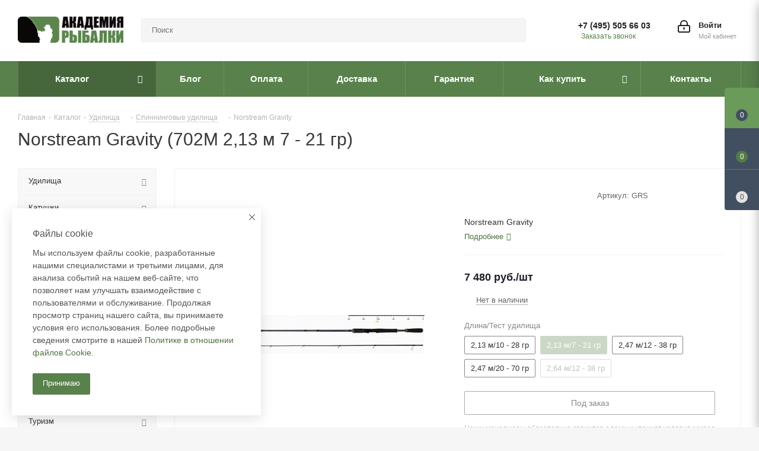

--- FILE ---
content_type: text/html; charset=UTF-8
request_url: https://academyfishing.ru/catalog/detail/154177/
body_size: 150693
content:
<!DOCTYPE html>
<html xmlns="http://www.w3.org/1999/xhtml" xml:lang="ru" lang="ru" >
<head>
	<title>Купить спиннинг в интернет-магазине в Москве по лучше цене | Academyfishing</title>
	<meta name="viewport" content="initial-scale=1.0, width=device-width" />
	<meta name="HandheldFriendly" content="true" />
	<meta name="yes" content="yes" />
	<meta name="apple-mobile-web-app-status-bar-style" content="black" />
	<meta name="SKYPE_TOOLBAR" content="SKYPE_TOOLBAR_PARSER_COMPATIBLE" />
	<meta http-equiv="Content-Type" content="text/html; charset=UTF-8" />
<meta name="keywords" content="Norstream Gravity" />
<meta name="description" content="Лучшая цена на Norstream Gravity – 7&nbsp;580 руб. Бесплатная доставка по Москве и РФ с оплатой при получении. Гарантия, сертификаты качества" />
<script data-skip-moving="true">(function(w, d, n) {var cl = "bx-core";var ht = d.documentElement;var htc = ht ? ht.className : undefined;if (htc === undefined || htc.indexOf(cl) !== -1){return;}var ua = n.userAgent;if (/(iPad;)|(iPhone;)/i.test(ua)){cl += " bx-ios";}else if (/Windows/i.test(ua)){cl += ' bx-win';}else if (/Macintosh/i.test(ua)){cl += " bx-mac";}else if (/Linux/i.test(ua) && !/Android/i.test(ua)){cl += " bx-linux";}else if (/Android/i.test(ua)){cl += " bx-android";}cl += (/(ipad|iphone|android|mobile|touch)/i.test(ua) ? " bx-touch" : " bx-no-touch");cl += w.devicePixelRatio && w.devicePixelRatio >= 2? " bx-retina": " bx-no-retina";if (/AppleWebKit/.test(ua)){cl += " bx-chrome";}else if (/Opera/.test(ua)){cl += " bx-opera";}else if (/Firefox/.test(ua)){cl += " bx-firefox";}ht.className = htc ? htc + " " + cl : cl;})(window, document, navigator);</script>


<link href="/bitrix/cache/css/s1/aspro_next/kernel_main/kernel_main_v1.css?175784670423659"  rel="stylesheet" />
<link href="/bitrix/css/aspro.next/notice.min.css?16977031742906"  rel="stylesheet" />
<link href="/bitrix/js/ui/design-tokens/dist/ui.design-tokens.min.css?171972860523463"  rel="stylesheet" />
<link href="/bitrix/js/ui/fonts/opensans/ui.font.opensans.min.css?16768817732320"  rel="stylesheet" />
<link href="/bitrix/js/main/popup/dist/main.popup.bundle.min.css?175162641328056"  rel="stylesheet" />
<link href="/bitrix/js/main/loader/dist/loader.bundle.min.css?16744799702029"  rel="stylesheet" />
<link href="/bitrix/js/main/core/css/core_viewer.min.css?171972863858384"  rel="stylesheet" />
<link href="/bitrix/js/ui/entity-selector/dist/entity-selector.bundle.min.css?175750329921436"  rel="stylesheet" />
<link href="/bitrix/js/ui/design-tokens/air/dist/air-design-tokens.min.css?1751626511104400"  rel="stylesheet" />
<link href="/bitrix/js/ui/switcher/dist/ui.switcher.bundle.min.css?17516264796763"  rel="stylesheet" />
<link href="/bitrix/js/ui/cnt/ui.cnt.min.css?17516264794259"  rel="stylesheet" />
<link href="/bitrix/js/ui/cnt/dist/cnt.bundle.min.css?17516265115784"  rel="stylesheet" />
<link href="/bitrix/js/ui/icon-set/icon-base.min.css?17516264791604"  rel="stylesheet" />
<link href="/bitrix/js/ui/icon-set/outline/style.min.css?175750329997122"  rel="stylesheet" />
<link href="/bitrix/js/ui/icon-set/main/style.min.css?175162647974857"  rel="stylesheet" />
<link href="/bitrix/js/ui/buttons/dist/ui.buttons.bundle.min.css?175750329974258"  rel="stylesheet" />
<link href="/bitrix/js/fileman/html_editor/html-editor.min.css?170980524356257"  rel="stylesheet" />
<link href="/bitrix/js/ui/video-js/dist/video-js-cdn.min.min.css?174065578647070"  rel="stylesheet" />
<link href="/bitrix/js/ui/icon-set/actions/style.min.css?175162647919578"  rel="stylesheet" />
<link href="/bitrix/js/ui/video-player/dist/video-player.bundle.min.css?17406557907299"  rel="stylesheet" />
<link href="/bitrix/cache/css/s1/aspro_next/page_c6ece8e5336a190d66b8a98e4ea54d7a/page_c6ece8e5336a190d66b8a98e4ea54d7a_v1.css?175783316337509"  rel="stylesheet" />
<link href="/bitrix/cache/css/s1/aspro_next/default_4f040c9adddf517ff25fd7b427623890/default_4f040c9adddf517ff25fd7b427623890_v1.css?175783306429627"  rel="stylesheet" />
<link href="/bitrix/panel/main/popup.min.css?167688186220774"  rel="stylesheet" />
<link href="/bitrix/cache/css/s1/aspro_next/template_17e40830aeb1d8c9c76cea31bc1d1d01/template_17e40830aeb1d8c9c76cea31bc1d1d01_v1.css?17578330541145800"  data-template-style="true" rel="stylesheet" />




<script type="extension/settings" data-extension="ui.entity-selector">{"extensions":["bizproc.entity-selector","catalog.entity-selector","highloadblock.entity-selector","landing.entity-selector","seo.entity-selector"]}</script>
<script type="extension/settings" data-extension="bizproc.entity-selector">{"entities":[{"id":"bizproc-template","options":{"dynamicLoad":true,"dynamicSearch":true}},{"id":"bizproc-script-template","options":{"dynamicLoad":true,"dynamicSearch":true}},{"id":"bizproc-automation-template","options":{"dynamicLoad":true,"dynamicSearch":true}}]}</script>
<script type="extension/settings" data-extension="catalog.entity-selector">{"entities":[{"id":"product","options":{"dynamicLoad":true,"dynamicSearch":true,"searchFields":[{"name":"supertitle","type":"string","system":true},{"name":"SEARCH_PROPERTIES","type":"string"},{"name":"PREVIEW_TEXT","type":"string"},{"name":"DETAIL_TEXT","type":"string"},{"name":"PARENT_NAME","type":"string"},{"name":"PARENT_SEARCH_PROPERTIES","type":"string"},{"name":"PARENT_PREVIEW_TEXT","type":"string"},{"name":"PARENT_DETAIL_TEXT","type":"string"}],"itemOptions":{"default":{"avatar":"\/bitrix\/js\/catalog\/entity-selector\/src\/images\/product.svg","captionOptions":{"fitContent":true,"maxWidth":150}}}}},{"id":"product_variation","options":{"dynamicLoad":false,"dynamicSearch":true,"searchFields":[{"name":"supertitle","type":"string","system":true},{"name":"SEARCH_PROPERTIES","type":"string"},{"name":"PREVIEW_TEXT","type":"string"},{"name":"DETAIL_TEXT","type":"string"},{"name":"PARENT_NAME","type":"string"},{"name":"PARENT_SEARCH_PROPERTIES","type":"string"},{"name":"PARENT_PREVIEW_TEXT","type":"string"},{"name":"PARENT_DETAIL_TEXT","type":"string"}],"itemOptions":{"default":{"avatar":"\/bitrix\/js\/catalog\/entity-selector\/src\/images\/product.svg","captionOptions":{"fitContent":true,"maxWidth":150}}}}},{"id":"variation","options":{"dynamicLoad":true,"dynamicSearch":true,"searchFields":[{"name":"supertitle","type":"string","system":true},{"name":"SEARCH_PROPERTIES","type":"string"},{"name":"PREVIEW_TEXT","type":"string"},{"name":"DETAIL_TEXT","type":"string"},{"name":"PARENT_NAME","type":"string"},{"name":"PARENT_SEARCH_PROPERTIES","type":"string"},{"name":"PARENT_PREVIEW_TEXT","type":"string"},{"name":"PARENT_DETAIL_TEXT","type":"string"}],"itemOptions":{"default":{"avatar":"\/bitrix\/js\/catalog\/entity-selector\/src\/images\/product.svg","captionOptions":{"fitContent":true,"maxWidth":150}}}}},{"id":"store","options":{"itemOptions":{"default":{"avatar":"\/bitrix\/js\/catalog\/entity-selector\/src\/images\/store.svg"}}}},{"id":"dynamic","options":{"itemOptions":{"default":{"avatar":"\/bitrix\/js\/catalog\/entity-selector\/src\/images\/dynamic.svg"}}}},{"id":"agent-contractor-product-variation","options":{"dynamicLoad":true,"dynamicSearch":true,"searchFields":[{"name":"supertitle","type":"string","system":true},{"name":"SEARCH_PROPERTIES","type":"string"},{"name":"PREVIEW_TEXT","type":"string"},{"name":"DETAIL_TEXT","type":"string"},{"name":"PARENT_NAME","type":"string"},{"name":"PARENT_SEARCH_PROPERTIES","type":"string"},{"name":"PARENT_PREVIEW_TEXT","type":"string"},{"name":"PARENT_DETAIL_TEXT","type":"string"}],"itemOptions":{"default":{"avatar":"\/bitrix\/js\/catalog\/entity-selector\/src\/images\/product.svg","captionOptions":{"fitContent":true,"maxWidth":150}}}}},{"id":"agent-contractor-section","options":{"dynamicLoad":true,"dynamicSearch":true,"searchFields":[{"name":"supertitle","type":"string","system":true},{"name":"SEARCH_PROPERTIES","type":"string"},{"name":"PREVIEW_TEXT","type":"string"},{"name":"DETAIL_TEXT","type":"string"},{"name":"PARENT_NAME","type":"string"},{"name":"PARENT_SEARCH_PROPERTIES","type":"string"},{"name":"PARENT_PREVIEW_TEXT","type":"string"},{"name":"PARENT_DETAIL_TEXT","type":"string"}],"itemOptions":{"default":{"avatar":"\/bitrix\/js\/catalog\/entity-selector\/src\/images\/product.svg","captionOptions":{"fitContent":true,"maxWidth":150}}},"tagOptions":{"default":{"textColor":"#535c69","bgColor":"#d2f95f"}}}}]}</script>
<script type="extension/settings" data-extension="highloadblock.entity-selector">{"entities":[{"id":"highloadblock-element","options":{"dynamicLoad":true,"dynamicSearch":true}}]}</script>
<script type="extension/settings" data-extension="landing.entity-selector">{"entities":[{"id":"landing","options":{"itemOptions":{"default":{"avatarOptions":{"bgSize":"cover"}},"folder":{"avatar":"\/bitrix\/js\/landing\/entity-selector\/src\/images\/icon-folder.svg"}},"dynamicLoad":true,"dynamicSearch":true}}]}</script>
<script type="extension/settings" data-extension="main.date">{"formats":{"FORMAT_DATE":"DD.MM.YYYY","FORMAT_DATETIME":"DD.MM.YYYY HH:MI:SS","SHORT_DATE_FORMAT":"d.m.Y","MEDIUM_DATE_FORMAT":"j M Y","LONG_DATE_FORMAT":"j F Y","DAY_MONTH_FORMAT":"j F","DAY_SHORT_MONTH_FORMAT":"j M","SHORT_DAY_OF_WEEK_MONTH_FORMAT":"D, j F","SHORT_DAY_OF_WEEK_SHORT_MONTH_FORMAT":"D, j M","DAY_OF_WEEK_MONTH_FORMAT":"l, j F","FULL_DATE_FORMAT":"l, j F  Y","SHORT_TIME_FORMAT":"H:i","LONG_TIME_FORMAT":"H:i:s"}}</script>
<script type="extension/settings" data-extension="currency.currency-core">{"region":"ru"}</script>



<style>.edost_I2_L1 path { opacity: 0.1; stroke: var(--edost_color, #0087ff); stroke-width: 24; stroke-linecap: round; animation: edost_I2_L1 1.2s linear infinite; } @keyframes edost_I2_L1 { 0% { opacity: 1; } 100% { opacity: 0.1; } } :root { --edost_color: #27b; }</style>
<link href="https://fonts.googleapis.com/css2?family=Oswald&display=swap" rel="stylesheet">
<link rel="shortcut icon" href="/favicon.ico" type="image/x-icon" />
<link rel="apple-touch-icon" sizes="180x180" href="/upload/CNext/05c/swzgy3817tx7ymzyddggfwwm2rza5bki.png" />
<style>html {--border-radius:8px;--theme-base-color:#58814b;--theme-base-color-hue:106;--theme-base-color-saturation:26%;--theme-base-color-lightness:40%;--theme-base-opacity-color:#58814b1a;--theme-more-color:#58814b;--theme-more-color-hue:106;--theme-more-color-saturation:26%;--theme-more-color-lightness:40%;--theme-lightness-hover-diff:6%;}</style>
<meta property="og:description" content="Norstream Gravity" />
<meta property="og:image" content="https://academyfishing.ru:443/upload/iblock/51c/51c5013adb4331453af49de6f97fc391.jpeg" />
<link rel="image_src" href="https://academyfishing.ru:443/upload/iblock/51c/51c5013adb4331453af49de6f97fc391.jpeg"  />
<meta property="og:title" content="Купить спиннинг в интернет-магазине в Москве по лучше цене | Academyfishing" />
<meta property="og:type" content="website" />
<meta property="og:url" content="https://academyfishing.ru:443/catalog/detail/154177/" />



		</head>


<body class="site_s1 fill_bg_y " id="main">
	<div id="panel"></div>
    

	
	
		<!--'start_frame_cache_basketitems-component-block'-->	<div id="ajax_basket"></div>
<!--'end_frame_cache_basketitems-component-block'-->                
	<div class="wrapper1  header_bgcolored with_left_block  catalog_page basket_fly fly2 basket_fill_DARK side_LEFT catalog_icons_N banner_auto with_fast_view mheader-v1 header-v3 regions_N fill_Y footer-vcustom front-vcustom mfixed_Y mfixed_view_always title-v1 with_phones ce_cmp with_lazy store_LIST_AMOUNT">
		
		<div class="header_wrap visible-lg visible-md title-v1">
			<header id="header">
				<div class="header-v4 header-wrapper">
	<div class="logo_and_menu-row">
		<div class="logo-row">
			<div class="maxwidth-theme">
				<div class="row">
					<div class="logo-block col-md-2 col-sm-3">
						<div class="logo">
							<a href="/"><img src="/upload/CNext/356/3566c9c9b1b72313800278b24ef2be46.png" alt="Академия Рыбалки" title="Академия Рыбалки" data-src="" /></a>						</div>
					</div>
										<div class="col-md-3 col-lg-3 search_wrap">
						<div class="search-block inner-table-block">
											<div class="search-wrapper">
				<div id="title-search_fixed">
					<form action="/catalog/" class="search">
						<div class="search-input-div">
							<input class="search-input" id="title-search-input_fixed" type="text" name="q" value="" placeholder="Поиск" size="20" maxlength="50" autocomplete="off" />
						</div>
						<div class="search-button-div">
							<button class="btn btn-search" type="submit" name="s" value="Найти"><i class="svg svg-search svg-black"></i></button>
							<span class="close-block inline-search-hide"><span class="svg svg-close close-icons"></span></span>
						</div>
					</form>
				</div>
			</div>
							</div>
					</div>
					<div class="right-icons pull-right">
						<div class="pull-right block-link">
							        						</div>
						<div class="pull-right">
							<div class="wrap_icon inner-table-block">
								<!--'start_frame_cache_header-auth-block1'-->                    <!-- noindex --><a rel="nofollow" title="Мой кабинет" class="personal-link dark-color animate-load" data-event="jqm" data-param-type="auth" data-param-backurl="/catalog/detail/154177/" data-name="auth" href="/personal/"><i class="svg inline big svg-inline-cabinet" aria-hidden="true" title="Мой кабинет"><svg xmlns="http://www.w3.org/2000/svg" width="21" height="21" viewBox="0 0 21 21">
  <defs>
    <style>
      .loccls-1 {
        fill: #222;
        fill-rule: evenodd;
      }
    </style>
  </defs>
  <path data-name="Rounded Rectangle 110" class="loccls-1" d="M1433,132h-15a3,3,0,0,1-3-3v-7a3,3,0,0,1,3-3h1v-2a6,6,0,0,1,6-6h1a6,6,0,0,1,6,6v2h1a3,3,0,0,1,3,3v7A3,3,0,0,1,1433,132Zm-3-15a4,4,0,0,0-4-4h-1a4,4,0,0,0-4,4v2h9v-2Zm4,5a1,1,0,0,0-1-1h-15a1,1,0,0,0-1,1v7a1,1,0,0,0,1,1h15a1,1,0,0,0,1-1v-7Zm-8,3.9v1.6a0.5,0.5,0,1,1-1,0v-1.6A1.5,1.5,0,1,1,1426,125.9Z" transform="translate(-1415 -111)"/>
</svg>
</i><span class="wrap"><span class="name">Войти</span><span class="title">Мой кабинет</span></span></a><!-- /noindex -->                            <!--'end_frame_cache_header-auth-block1'-->							</div>
						</div>
													<div class="pull-right">
								<div class="wrap_icon inner-table-block">
									<div class="phone-block">
										
	<div class="phone">
		<i class="svg svg-phone"></i>
		<a class="phone-block__item-link" rel="nofollow" href="tel:+74955056603">
			+7 (495) 505 66 03		</a>
					<div class="dropdown scrollbar">
				<div class="wrap">
											<div class="phone-block__item">
							<a class="phone-block__item-inner phone-block__item-link" rel="nofollow" href="tel:+74955056603">
								<span class="phone-block__item-text">
									+7 (495) 505 66 03									
																	</span>

															</a>
						</div>
									</div>
			</div>
			</div>
																					<div class="callback-block">
												<span class="animate-load twosmallfont colored" data-event="jqm" data-param-form_id="CALLBACK" data-name="callback">Заказать звонок</span>
											</div>
																			</div>
								</div>
							</div>
											</div>
				</div>
			</div>
		</div>	</div>
	<div class="menu-row middle-block bgcolored">
		<div class="maxwidth-theme">
			<div class="row">
				<div class="col-md-12">
					<div class="menu-only">
						<nav class="mega-menu sliced">
										<div class="table-menu ">
		<table>
			<tr>
									
										<td class="menu-item unvisible dropdown catalog wide_menu  active">
						<div class="wrap">
							<a class="dropdown-toggle" href="/catalog/">
								<div>
																		Каталог									<div class="line-wrapper"><span class="line"></span></div>
								</div>
							</a>
															<span class="tail"></span>
								<div class="dropdown-menu ">
									
										<div class="customScrollbar scrollbar">
											<ul class="menu-wrapper " >
																																																			<li class="dropdown-submenu   has_img parent-items">
																																					<a href="/catalog/udilishcha/" title="Удилища">
						<div class="menu_img"><img data-lazyload class="lazyload" src="[data-uri]" data-src="/upload/resize_cache/iblock/c14/60_60_1/c14975a879741bacea457f92353717c8.jpg" alt="Удилища" title="Удилища" /></div>
					</a>
										<a href="/catalog/udilishcha/" title="Удилища"><span class="name">Удилища</span><span class="arrow"><i></i></span></a>
															<ul class="dropdown-menu toggle_menu">
																	<li class="menu-item   ">
							<a href="/catalog/udilishcha/spinningi/" title="Спиннинги"><span class="name">Спиннинги</span></a>
													</li>
																	<li class="menu-item   ">
							<a href="/catalog/udilishcha/bolonskie/" title="Болонские"><span class="name">Болонские</span></a>
													</li>
																	<li class="menu-item   ">
							<a href="/catalog/udilishcha/bortovye/" title="Бортовые"><span class="name">Бортовые</span></a>
													</li>
																	<li class="menu-item   ">
							<a href="/catalog/udilishcha/dzherkovye/" title="Джерковые"><span class="name">Джерковые</span></a>
													</li>
																	<li class="menu-item   ">
							<a href="/catalog/udilishcha/zapasnye_chasti/" title="Запасные части"><span class="name">Запасные части</span></a>
													</li>
																	<li class="menu-item   ">
							<a href="/catalog/udilishcha/karpovye/" title="Карповые"><span class="name">Карповые</span></a>
													</li>
																	<li class="menu-item   ">
							<a href="/catalog/udilishcha/kastingovye/" title="Кастинговые"><span class="name">Кастинговые</span></a>
													</li>
																	<li class="menu-item   ">
							<a href="/catalog/udilishcha/komplekty/" title="Комплекты"><span class="name">Комплекты</span></a>
													</li>
																	<li class="menu-item   ">
							<a href="/catalog/udilishcha/matchevye/" title="Матчевые"><span class="name">Матчевые</span></a>
													</li>
																	<li class="menu-item   ">
							<a href="/catalog/udilishcha/makhovye/" title="Маховые"><span class="name">Маховые</span></a>
													</li>
																	<li class="menu-item collapsed  ">
							<a href="/catalog/udilishcha/nakhlystovye_1/" title="Нахлыстовые"><span class="name">Нахлыстовые</span></a>
													</li>
																	<li class="menu-item collapsed  ">
							<a href="/catalog/udilishcha/trollingovye/" title="Троллинговые"><span class="name">Троллинговые</span></a>
													</li>
																	<li class="menu-item collapsed  ">
							<a href="/catalog/udilishcha/universalnye/" title="Универсальные"><span class="name">Универсальные</span></a>
													</li>
																	<li class="menu-item collapsed  ">
							<a href="/catalog/udilishcha/fidernye/" title="Фидерные"><span class="name">Фидерные</span></a>
													</li>
																<li><span class="colored more_items with_dropdown">Ещё</span></li>
									</ul>
																																														</li>
																																																			<li class="dropdown-submenu   has_img parent-items">
																																					<a href="/catalog/katushki/" title="Катушки">
						<div class="menu_img"><img data-lazyload class="lazyload" src="[data-uri]" data-src="/upload/resize_cache/iblock/050/60_60_1/0501a6498ee746ea96826c9385886ec5.jpg" alt="Катушки" title="Катушки" /></div>
					</a>
										<a href="/catalog/katushki/" title="Катушки"><span class="name">Катушки</span><span class="arrow"><i></i></span></a>
															<ul class="dropdown-menu toggle_menu">
																	<li class="menu-item   ">
							<a href="/catalog/katushki/bezynertsionnye/" title="Безынерционные"><span class="name">Безынерционные</span></a>
													</li>
																	<li class="menu-item   ">
							<a href="/catalog/katushki/multiplikatornye/" title="Мультипликаторные"><span class="name">Мультипликаторные</span></a>
													</li>
																	<li class="menu-item   ">
							<a href="/catalog/katushki/nakhlystovye/" title="Нахлыстовые"><span class="name">Нахлыстовые</span></a>
													</li>
																	<li class="menu-item   ">
							<a href="/catalog/katushki/inertsionnye/" title="Инерционные"><span class="name">Инерционные</span></a>
													</li>
																	<li class="menu-item   ">
							<a href="/catalog/katushki/zapchasti/" title="Запчасти"><span class="name">Запчасти</span></a>
													</li>
																	<li class="menu-item   ">
							<a href="/catalog/katushki/smazki/" title="Смазки"><span class="name">Смазки</span></a>
													</li>
														</ul>
																																														</li>
																																																			<li class="dropdown-submenu   has_img parent-items">
																																					<a href="/catalog/primanki/" title="Приманки">
						<div class="menu_img"><img data-lazyload class="lazyload" src="[data-uri]" data-src="/upload/resize_cache/iblock/e8e/60_60_1/e8e0e09144ebfe6c0ce2ba046fcb1b64.jpg" alt="Приманки" title="Приманки" /></div>
					</a>
										<a href="/catalog/primanki/" title="Приманки"><span class="name">Приманки</span><span class="arrow"><i></i></span></a>
															<ul class="dropdown-menu toggle_menu">
																	<li class="menu-item   ">
							<a href="/catalog/primanki/voblery/" title="Воблеры"><span class="name">Воблеры</span></a>
													</li>
																	<li class="menu-item   ">
							<a href="/catalog/primanki/cilikonovye_primanki/" title="Cиликоновые приманки"><span class="name">Cиликоновые приманки</span></a>
													</li>
																	<li class="menu-item   ">
							<a href="/catalog/primanki/koleblyushchiesya_blesny/" title="Колеблющиеся блесны"><span class="name">Колеблющиеся блесны</span></a>
													</li>
																	<li class="menu-item   ">
							<a href="/catalog/primanki/teyl_spinnery/" title="Тейл-спиннеры"><span class="name">Тейл-спиннеры</span></a>
													</li>
																	<li class="menu-item   ">
							<a href="/catalog/primanki/stiki/" title="Стики"><span class="name">Стики</span></a>
													</li>
																	<li class="menu-item   ">
							<a href="/catalog/primanki/vrashchayushchie_blesny/" title="Вращающие блесны"><span class="name">Вращающие блесны</span></a>
													</li>
																	<li class="menu-item   ">
							<a href="/catalog/primanki/porolonovye_primanki/" title="Поролоновые приманки"><span class="name">Поролоновые приманки</span></a>
													</li>
																	<li class="menu-item   ">
							<a href="/catalog/primanki/attraktanty/" title="Аттрактанты"><span class="name">Аттрактанты</span></a>
													</li>
																	<li class="menu-item   ">
							<a href="/catalog/primanki/spinnerbeyty/" title="Спиннербейты"><span class="name">Спиннербейты</span></a>
													</li>
																	<li class="menu-item   ">
							<a href="/catalog/primanki/dzhigovye_primanki/" title="Джиговые приманки"><span class="name">Джиговые приманки</span></a>
													</li>
																	<li class="menu-item collapsed  ">
							<a href="/catalog/primanki/osnastki_gotovye/" title="Оснастки готовые"><span class="name">Оснастки готовые</span></a>
													</li>
																	<li class="menu-item collapsed  ">
							<a href="/catalog/primanki/komplekty_1/" title="Комплекты"><span class="name">Комплекты</span></a>
													</li>
																	<li class="menu-item collapsed  ">
							<a href="/catalog/primanki/tsikady/" title="Цикады"><span class="name">Цикады</span></a>
													</li>
																<li><span class="colored more_items with_dropdown">Ещё</span></li>
									</ul>
																																														</li>
																																																			<li class="dropdown-submenu   has_img parent-items">
																																					<a href="/catalog/leska/" title="Леска">
						<div class="menu_img"><img data-lazyload class="lazyload" src="[data-uri]" data-src="/upload/resize_cache/iblock/5bc/60_60_1/5bc6163cfb46692d2d95223ec7584974.jpg" alt="Леска" title="Леска" /></div>
					</a>
										<a href="/catalog/leska/" title="Леска"><span class="name">Леска</span><span class="arrow"><i></i></span></a>
															<ul class="dropdown-menu toggle_menu">
																	<li class="menu-item   ">
							<a href="/catalog/leska/monofilnaya/" title="Монофильная"><span class="name">Монофильная</span></a>
													</li>
																	<li class="menu-item   ">
							<a href="/catalog/leska/pletenye_shnury/" title="Плетеные шнуры"><span class="name">Плетеные шнуры</span></a>
													</li>
																	<li class="menu-item   ">
							<a href="/catalog/leska/flyuorokarbon/" title="Флюорокарбон"><span class="name">Флюорокарбон</span></a>
													</li>
																	<li class="menu-item   ">
							<a href="/catalog/leska/nanofil/" title="NanoFil"><span class="name">NanoFil</span></a>
													</li>
																	<li class="menu-item   ">
							<a href="/catalog/leska/sostavy_dlya_lesok/" title="Составы для лесок"><span class="name">Составы для лесок</span></a>
													</li>
														</ul>
																																														</li>
																																																			<li class="dropdown-submenu   has_img parent-items">
																																					<a href="/catalog/osnastka_1/" title="Оснастка">
						<div class="menu_img"><img data-lazyload class="lazyload" src="[data-uri]" data-src="/upload/resize_cache/iblock/d94/60_60_1/d94103cecc3eeb9d6b682da72afc65ce.jpg" alt="Оснастка" title="Оснастка" /></div>
					</a>
										<a href="/catalog/osnastka_1/" title="Оснастка"><span class="name">Оснастка</span><span class="arrow"><i></i></span></a>
															<ul class="dropdown-menu toggle_menu">
																	<li class="menu-item   ">
							<a href="/catalog/osnastka_1/stopora_i_businy/" title="Стопора и бусины"><span class="name">Стопора и бусины</span></a>
													</li>
																	<li class="menu-item   ">
							<a href="/catalog/osnastka_1/gotovye_osnastki_1/" title="Готовые оснастки"><span class="name">Готовые оснастки</span></a>
													</li>
																	<li class="menu-item   ">
							<a href="/catalog/osnastka_1/amortizatory_i_fidergam/" title="Амортизаторы и фидергам"><span class="name">Амортизаторы и фидергам</span></a>
													</li>
																	<li class="menu-item   ">
							<a href="/catalog/osnastka_1/bombardy/" title="Бомбарды"><span class="name">Бомбарды</span></a>
													</li>
																	<li class="menu-item   ">
							<a href="/catalog/osnastka_1/vse_dlya_montazha_osnastki_3/" title="Все для монтажа оснастки"><span class="name">Все для монтажа оснастки</span></a>
													</li>
																	<li class="menu-item   ">
							<a href="/catalog/osnastka_1/glubinomery/" title="Глубиномеры"><span class="name">Глубиномеры</span></a>
													</li>
																	<li class="menu-item   ">
							<a href="/catalog/osnastka_1/gruziki_olivki_drobiny/" title="Грузики,Оливки,Дробины"><span class="name">Грузики,Оливки,Дробины</span></a>
													</li>
																	<li class="menu-item   ">
							<a href="/catalog/osnastka_1/dzhig_golovki/" title="Джиг-головки"><span class="name">Джиг-головки</span></a>
													</li>
																	<li class="menu-item   ">
							<a href="/catalog/osnastka_1/zastezhki_koltsa_vertlyugi/" title="Застежки,Кольца,Вертлюги"><span class="name">Застежки,Кольца,Вертлюги</span></a>
													</li>
																	<li class="menu-item   ">
							<a href="/catalog/osnastka_1/kivki_letnie/" title="Кивки летние"><span class="name">Кивки летние</span></a>
													</li>
																	<li class="menu-item collapsed  ">
							<a href="/catalog/osnastka_1/kormushki/" title="Кормушки"><span class="name">Кормушки</span></a>
													</li>
																	<li class="menu-item collapsed  ">
							<a href="/catalog/osnastka_1/ogruzka_dlya_voblerov/" title="Огрузка для воблеров"><span class="name">Огрузка для воблеров</span></a>
													</li>
																	<li class="menu-item collapsed  ">
							<a href="/catalog/osnastka_1/povodki_i_obzhimnye_trubki/" title="Поводки и обжимные трубки"><span class="name">Поводки и обжимные трубки</span></a>
													</li>
																	<li class="menu-item collapsed  ">
							<a href="/catalog/osnastka_1/poplavki_1/" title="Поплавки"><span class="name">Поплавки</span></a>
													</li>
																	<li class="menu-item collapsed  ">
							<a href="/catalog/osnastka_1/cheburashki_i_gruza/" title="Чебурашки и груза"><span class="name">Чебурашки и груза</span></a>
													</li>
																<li><span class="colored more_items with_dropdown">Ещё</span></li>
									</ul>
																																														</li>
																																																			<li class="dropdown-submenu   has_img parent-items">
																																					<a href="/catalog/kryuchki/" title="Крючки">
						<div class="menu_img"><img data-lazyload class="lazyload" src="[data-uri]" data-src="/upload/resize_cache/iblock/6fd/60_60_1/6fddcab11f065893d5cac219ac821482.jpg" alt="Крючки" title="Крючки" /></div>
					</a>
										<a href="/catalog/kryuchki/" title="Крючки"><span class="name">Крючки</span><span class="arrow"><i></i></span></a>
															<ul class="dropdown-menu toggle_menu">
																	<li class="menu-item   ">
							<a href="/catalog/kryuchki/dvoynye_kryuchki/" title="Двойные крючки"><span class="name">Двойные крючки</span></a>
													</li>
																	<li class="menu-item   ">
							<a href="/catalog/kryuchki/kryuchki_s_povodkom/" title="Крючки с поводком"><span class="name">Крючки с поводком</span></a>
													</li>
																	<li class="menu-item   ">
							<a href="/catalog/kryuchki/odinarnye_kryuchki/" title="Одинарные крючки"><span class="name">Одинарные крючки</span></a>
													</li>
																	<li class="menu-item   ">
							<a href="/catalog/kryuchki/ofsetnye_kryuchki/" title="Офсетные крючки"><span class="name">Офсетные крючки</span></a>
													</li>
																	<li class="menu-item   ">
							<a href="/catalog/kryuchki/troynye_kryuchki/" title="Тройные крючки"><span class="name">Тройные крючки</span></a>
													</li>
														</ul>
																																														</li>
																																																			<li class="dropdown-submenu   has_img parent-items">
																																					<a href="/catalog/aksessuary/" title="Аксессуары">
						<div class="menu_img"><img data-lazyload class="lazyload" src="[data-uri]" data-src="/upload/resize_cache/iblock/736/60_60_1/736743d0095a57c9c8542a3fb250b4b9.jpg" alt="Аксессуары" title="Аксессуары" /></div>
					</a>
										<a href="/catalog/aksessuary/" title="Аксессуары"><span class="name">Аксессуары</span><span class="arrow"><i></i></span></a>
															<ul class="dropdown-menu toggle_menu">
																	<li class="menu-item   ">
							<a href="/catalog/aksessuary/ekstraktory_i_petlevyazki/" title="Экстракторы и петлевязки"><span class="name">Экстракторы и петлевязки</span></a>
													</li>
																	<li class="menu-item   ">
							<a href="/catalog/aksessuary/kresla_i_obves/" title="Кресла и обвес"><span class="name">Кресла и обвес</span></a>
													</li>
																	<li class="menu-item   ">
							<a href="/catalog/aksessuary/vedra_sita_venchiki/" title="Ведра,Сита,Венчики"><span class="name">Ведра,Сита,Венчики</span></a>
													</li>
																	<li class="menu-item   ">
							<a href="/catalog/aksessuary/vesy/" title="Весы"><span class="name">Весы</span></a>
													</li>
																	<li class="menu-item   ">
							<a href="/catalog/aksessuary/instrumenty/" title="Инструменты"><span class="name">Инструменты</span></a>
													</li>
																	<li class="menu-item   ">
							<a href="/catalog/aksessuary/lipgripy/" title="Липгрипы"><span class="name">Липгрипы</span></a>
													</li>
																	<li class="menu-item   ">
							<a href="/catalog/aksessuary/markirovanie/" title="Маркирование"><span class="name">Маркирование</span></a>
													</li>
																	<li class="menu-item   ">
							<a href="/catalog/aksessuary/nozhi/" title="Ножи"><span class="name">Ножи</span></a>
													</li>
																	<li class="menu-item   ">
							<a href="/catalog/aksessuary/nozhnitsy/" title="Ножницы"><span class="name">Ножницы</span></a>
													</li>
																	<li class="menu-item   ">
							<a href="/catalog/aksessuary/ottsepy/" title="Отцепы"><span class="name">Отцепы</span></a>
													</li>
																	<li class="menu-item collapsed  ">
							<a href="/catalog/aksessuary/povodochnitsy_i_motovila/" title="Поводочницы и мотовила"><span class="name">Поводочницы и мотовила</span></a>
													</li>
																	<li class="menu-item collapsed  ">
							<a href="/catalog/aksessuary/raznoe/" title="Разное"><span class="name">Разное</span></a>
													</li>
																	<li class="menu-item collapsed  ">
							<a href="/catalog/aksessuary/retrivery/" title="Ретриверы"><span class="name">Ретриверы</span></a>
													</li>
																	<li class="menu-item collapsed  ">
							<a href="/catalog/aksessuary/rogatki/" title="Рогатки"><span class="name">Рогатки</span></a>
													</li>
																	<li class="menu-item collapsed  ">
							<a href="/catalog/aksessuary/sadki_podsacheki_ruchki/" title="Садки,Подсачеки,Ручки"><span class="name">Садки,Подсачеки,Ручки</span></a>
													</li>
																	<li class="menu-item collapsed  ">
							<a href="/catalog/aksessuary/khranenie_i_transportirovka/" title="Хранение и транспортировка"><span class="name">Хранение и транспортировка</span></a>
													</li>
																<li><span class="colored more_items with_dropdown">Ещё</span></li>
									</ul>
																																														</li>
																																																			<li class="dropdown-submenu   has_img parent-items">
																																					<a href="/catalog/ekipirovka/" title="Экипировка">
						<div class="menu_img"><img data-lazyload class="lazyload" src="[data-uri]" data-src="/upload/resize_cache/iblock/f48/60_60_1/f48736e9cde32a3880644a86fa2f2ce9.jpg" alt="Экипировка" title="Экипировка" /></div>
					</a>
										<a href="/catalog/ekipirovka/" title="Экипировка"><span class="name">Экипировка</span><span class="arrow"><i></i></span></a>
															<ul class="dropdown-menu toggle_menu">
																	<li class="menu-item   ">
							<a href="/catalog/ekipirovka/golovnye_ubory/" title="Головные уборы"><span class="name">Головные уборы</span></a>
													</li>
																	<li class="menu-item   ">
							<a href="/catalog/ekipirovka/zhilety_i_razgruzki/" title="Жилеты и разгрузки"><span class="name">Жилеты и разгрузки</span></a>
													</li>
																	<li class="menu-item   ">
							<a href="/catalog/ekipirovka/zabrodnaya_ekipirovka/" title="Забродная экипировка"><span class="name">Забродная экипировка</span></a>
													</li>
																	<li class="menu-item   ">
							<a href="/catalog/ekipirovka/kostyumy/" title="Костюмы"><span class="name">Костюмы</span></a>
													</li>
																	<li class="menu-item   ">
							<a href="/catalog/ekipirovka/kurtki_bryuki_kombinezony/" title="Куртки,Брюки,Комбинезоны"><span class="name">Куртки,Брюки,Комбинезоны</span></a>
													</li>
																	<li class="menu-item   ">
							<a href="/catalog/ekipirovka/noski/" title="Носки"><span class="name">Носки</span></a>
													</li>
																	<li class="menu-item   ">
							<a href="/catalog/ekipirovka/obuv/" title="Обувь"><span class="name">Обувь</span></a>
													</li>
																	<li class="menu-item   ">
							<a href="/catalog/ekipirovka/ochki/" title="Очки"><span class="name">Очки</span></a>
													</li>
																	<li class="menu-item   ">
							<a href="/catalog/ekipirovka/perchatki_i_rukavitsy/" title="Перчатки и рукавицы"><span class="name">Перчатки и рукавицы</span></a>
													</li>
																	<li class="menu-item   ">
							<a href="/catalog/ekipirovka/polotentse_i_fartuki/" title="Полотенце и фартуки"><span class="name">Полотенце и фартуки</span></a>
													</li>
																	<li class="menu-item collapsed  ">
							<a href="/catalog/ekipirovka/termobele_i_poddevki/" title="Термобелье и поддевки"><span class="name">Термобелье и поддевки</span></a>
													</li>
																	<li class="menu-item collapsed  ">
							<a href="/catalog/ekipirovka/futbolki_i_tolstovki/" title="Футболки и толстовки"><span class="name">Футболки и толстовки</span></a>
													</li>
																<li><span class="colored more_items with_dropdown">Ещё</span></li>
									</ul>
																																														</li>
																																																			<li class="dropdown-submenu   has_img parent-items">
																																					<a href="/catalog/pitanie/" title="Питание">
						<div class="menu_img"><img data-lazyload class="lazyload" src="[data-uri]" data-src="/upload/resize_cache/iblock/c4a/60_60_1/c4a2c1b67db272a05f26e49afe08c58a.jpg" alt="Питание" title="Питание" /></div>
					</a>
										<a href="/catalog/pitanie/" title="Питание"><span class="name">Питание</span><span class="arrow"><i></i></span></a>
															<ul class="dropdown-menu toggle_menu">
																	<li class="menu-item   ">
							<a href="/catalog/pitanie/aromatizatory_sprei_dipy/" title="Ароматизаторы,Спреи,Дипы"><span class="name">Ароматизаторы,Спреи,Дипы</span></a>
													</li>
																	<li class="menu-item   ">
							<a href="/catalog/pitanie/boyly/" title="Бойлы"><span class="name">Бойлы</span></a>
													</li>
																	<li class="menu-item   ">
							<a href="/catalog/pitanie/gliny_i_grunty/" title="Глины и грунты"><span class="name">Глины и грунты</span></a>
													</li>
																	<li class="menu-item   ">
							<a href="/catalog/pitanie/dobavki_klei_kraski/" title="Добавки,Клеи,Краски"><span class="name">Добавки,Клеи,Краски</span></a>
													</li>
																	<li class="menu-item   ">
							<a href="/catalog/pitanie/makukha/" title="Макуха"><span class="name">Макуха</span></a>
													</li>
																	<li class="menu-item   ">
							<a href="/catalog/pitanie/nasadki/" title="Насадки"><span class="name">Насадки</span></a>
													</li>
																	<li class="menu-item   ">
							<a href="/catalog/pitanie/pasty_i_testo/" title="Пасты и тесто"><span class="name">Пасты и тесто</span></a>
													</li>
																	<li class="menu-item   ">
							<a href="/catalog/pitanie/pelletsy_i_granuly/" title="Пеллетсы и гранулы"><span class="name">Пеллетсы и гранулы</span></a>
													</li>
																	<li class="menu-item   ">
							<a href="/catalog/pitanie/prikormochnye_smesi/" title="Прикормочные смеси"><span class="name">Прикормочные смеси</span></a>
													</li>
																	<li class="menu-item   ">
							<a href="/catalog/pitanie/tekhnoplankton/" title="Технопланктон"><span class="name">Технопланктон</span></a>
													</li>
														</ul>
																																														</li>
																																																			<li class="dropdown-submenu   has_img parent-items">
																																					<a href="/catalog/turizm/" title="Туризм">
						<div class="menu_img"><img data-lazyload class="lazyload" src="[data-uri]" data-src="/upload/resize_cache/iblock/c2c/60_60_1/c2ce1d5203210e8c3af4626229fe2919.jpg" alt="Туризм" title="Туризм" /></div>
					</a>
										<a href="/catalog/turizm/" title="Туризм"><span class="name">Туризм</span><span class="arrow"><i></i></span></a>
															<ul class="dropdown-menu toggle_menu">
																	<li class="menu-item   ">
							<a href="/catalog/turizm/aerozoli_i_sprei/" title="Аэрозоли и спреи"><span class="name">Аэрозоли и спреи</span></a>
													</li>
																	<li class="menu-item   ">
							<a href="/catalog/turizm/gazovoe_oborudovanie/" title="Газовое оборудование"><span class="name">Газовое оборудование</span></a>
													</li>
																	<li class="menu-item   ">
							<a href="/catalog/turizm/mebel_1/" title="Мебель"><span class="name">Мебель</span></a>
													</li>
																	<li class="menu-item   ">
							<a href="/catalog/turizm/palatki/" title="Палатки"><span class="name">Палатки</span></a>
													</li>
																	<li class="menu-item   ">
							<a href="/catalog/turizm/razzhigateli_i_toplivo/" title="Разжигатели и топливо"><span class="name">Разжигатели и топливо</span></a>
													</li>
																	<li class="menu-item   ">
							<a href="/catalog/turizm/soputstvuyushchie_tovary/" title="Сопутствующие товары"><span class="name">Сопутствующие товары</span></a>
													</li>
																	<li class="menu-item   ">
							<a href="/catalog/turizm/termosa/" title="Термоса"><span class="name">Термоса</span></a>
													</li>
																	<li class="menu-item   ">
							<a href="/catalog/turizm/fonari_i_lampy/" title="Фонари и лампы"><span class="name">Фонари и лампы</span></a>
													</li>
																	<li class="menu-item   ">
							<a href="/catalog/turizm/posuda/" title="Посуда"><span class="name">Посуда</span></a>
													</li>
														</ul>
																																														</li>
																																																			<li class="dropdown-submenu   has_img parent-items">
																																					<a href="/catalog/elektronika/" title="Электроника">
						<div class="menu_img"><img data-lazyload class="lazyload" src="[data-uri]" data-src="/upload/resize_cache/iblock/399/60_60_1/399b337e4157758719e46a3b5ad4f448.png" alt="Электроника" title="Электроника" /></div>
					</a>
										<a href="/catalog/elektronika/" title="Электроника"><span class="name">Электроника</span><span class="arrow"><i></i></span></a>
															<ul class="dropdown-menu toggle_menu">
																	<li class="menu-item   ">
							<a href="/catalog/elektronika/aksessuary_i_akkumulyatory/" title="Аксессуары и аккумуляторы"><span class="name">Аксессуары и аккумуляторы</span></a>
													</li>
																	<li class="menu-item   ">
							<a href="/catalog/elektronika/barometry/" title="Барометры"><span class="name">Барометры</span></a>
													</li>
																	<li class="menu-item   ">
							<a href="/catalog/elektronika/podvodnye_kamery/" title="Подводные камеры"><span class="name">Подводные камеры</span></a>
													</li>
																	<li class="menu-item   ">
							<a href="/catalog/elektronika/radiostantsii/" title="Радиостанции"><span class="name">Радиостанции</span></a>
													</li>
																	<li class="menu-item   ">
							<a href="/catalog/elektronika/turisticheskie_gps_navigatory/" title="Туристические GPS навигаторы"><span class="name">Туристические GPS навигаторы</span></a>
													</li>
																	<li class="menu-item   ">
							<a href="/catalog/elektronika/fishmagnity/" title="Фишмагниты"><span class="name">Фишмагниты</span></a>
													</li>
																	<li class="menu-item   ">
							<a href="/catalog/elektronika/ekholoty/" title="Эхолоты"><span class="name">Эхолоты</span></a>
													</li>
														</ul>
																																														</li>
																																																			<li class="dropdown-submenu   has_img parent-items">
																																					<a href="/catalog/lodki_i_motory/" title="Лодки и моторы">
						<div class="menu_img"><img data-lazyload class="lazyload" src="[data-uri]" data-src="/upload/resize_cache/iblock/5a0/60_60_1/5a09cf617fdc5493b9ddb066e8cce365.jpg" alt="Лодки и моторы" title="Лодки и моторы" /></div>
					</a>
										<a href="/catalog/lodki_i_motory/" title="Лодки и моторы"><span class="name">Лодки и моторы</span><span class="arrow"><i></i></span></a>
															<ul class="dropdown-menu toggle_menu">
																	<li class="menu-item   ">
							<a href="/catalog/lodki_i_motory/podvesnye_motory/" title="Подвесные моторы"><span class="name">Подвесные моторы</span></a>
													</li>
																	<li class="menu-item   ">
							<a href="/catalog/lodki_i_motory/remkomplekty_dlya_lodok/" title="Ремкомплекты для лодок"><span class="name">Ремкомплекты для лодок</span></a>
													</li>
																	<li class="menu-item   ">
							<a href="/catalog/lodki_i_motory/elektoromotory/" title="Электоромоторы"><span class="name">Электоромоторы</span></a>
													</li>
																	<li class="menu-item   ">
							<a href="/catalog/lodki_i_motory/aksessuary_2/" title="Аксессуары"><span class="name">Аксессуары</span></a>
													</li>
														</ul>
																																														</li>
																																																			<li class="    parent-items">
																																			<a href="/catalog/podarochnye_sertifikaty/" title="Подарочные сертификаты"><span class="name">Подарочные сертификаты</span></a>
																																														</li>
																																																			<li class="dropdown-submenu   has_img parent-items">
																																					<a href="/catalog/lovlya_na_soma/" title="Ловля на сома">
						<div class="menu_img"><img data-lazyload class="lazyload" src="[data-uri]" data-src="/upload/resize_cache/iblock/4ec/60_60_1/4ec2a8d1c0e566bbd4cc0018e8d69573.png" alt="Ловля на сома" title="Ловля на сома" /></div>
					</a>
										<a href="/catalog/lovlya_na_soma/" title="Ловля на сома"><span class="name">Ловля на сома</span><span class="arrow"><i></i></span></a>
															<ul class="dropdown-menu toggle_menu">
																	<li class="menu-item   ">
							<a href="/catalog/lovlya_na_soma/katushki_1/" title="Катушки"><span class="name">Катушки</span></a>
													</li>
																	<li class="menu-item   ">
							<a href="/catalog/lovlya_na_soma/aromatizatory_i_dipy/" title="Ароматизаторы и дипы"><span class="name">Ароматизаторы и дипы</span></a>
													</li>
																	<li class="menu-item   ">
							<a href="/catalog/lovlya_na_soma/kvoki/" title="Квоки"><span class="name">Квоки</span></a>
													</li>
																	<li class="menu-item   ">
							<a href="/catalog/lovlya_na_soma/leska_i_shnury/" title="Леска и шнуры"><span class="name">Леска и шнуры</span></a>
													</li>
																	<li class="menu-item   ">
							<a href="/catalog/lovlya_na_soma/osnastka/" title="Оснастка"><span class="name">Оснастка</span></a>
													</li>
																	<li class="menu-item   ">
							<a href="/catalog/lovlya_na_soma/povodkovyy_material/" title="Поводковый материал"><span class="name">Поводковый материал</span></a>
													</li>
																	<li class="menu-item   ">
							<a href="/catalog/lovlya_na_soma/poplavki/" title="Поплавки"><span class="name">Поплавки</span></a>
													</li>
																	<li class="menu-item   ">
							<a href="/catalog/lovlya_na_soma/udilishcha_dlya_lovli_soma/" title="Удилища для ловли сома"><span class="name">Удилища для ловли сома</span></a>
													</li>
														</ul>
																																														</li>
																																																			<li class="dropdown-submenu   has_img parent-items">
																																					<a href="/catalog/karpovaya_lovlya/" title="Карповая ловля">
						<div class="menu_img"><img data-lazyload class="lazyload" src="[data-uri]" data-src="/upload/resize_cache/iblock/8c2/60_60_1/8c28ee01cac7e982b1dc1da990ba6912.jpg" alt="Карповая ловля" title="Карповая ловля" /></div>
					</a>
										<a href="/catalog/karpovaya_lovlya/" title="Карповая ловля"><span class="name">Карповая ловля</span><span class="arrow"><i></i></span></a>
															<ul class="dropdown-menu toggle_menu">
																	<li class="menu-item   ">
							<a href="/catalog/karpovaya_lovlya/aksessuary_1/" title="Аксессуары"><span class="name">Аксессуары</span></a>
													</li>
																	<li class="menu-item   ">
							<a href="/catalog/karpovaya_lovlya/vse_dlya_montazha_osnastki_1/" title="Все для монтажа оснастки"><span class="name">Все для монтажа оснастки</span></a>
													</li>
																	<li class="menu-item   ">
							<a href="/catalog/karpovaya_lovlya/gotovye_osnastki/" title="Готовые оснастки"><span class="name">Готовые оснастки</span></a>
													</li>
																	<li class="menu-item   ">
							<a href="/catalog/karpovaya_lovlya/gruzila/" title="Грузила"><span class="name">Грузила</span></a>
													</li>
																	<li class="menu-item   ">
							<a href="/catalog/karpovaya_lovlya/igly_i_sverla_dlya_boylov/" title="Иглы и сверла для бойлов"><span class="name">Иглы и сверла для бойлов</span></a>
													</li>
																	<li class="menu-item   ">
							<a href="/catalog/karpovaya_lovlya/kobry_i_rakety/" title="Кобры и ракеты"><span class="name">Кобры и ракеты</span></a>
													</li>
																	<li class="menu-item   ">
							<a href="/catalog/karpovaya_lovlya/lidkory_i_povodkovyy_material/" title="Лидкоры и поводковый материал"><span class="name">Лидкоры и поводковый материал</span></a>
													</li>
																	<li class="menu-item   ">
							<a href="/catalog/karpovaya_lovlya/markernye_poplavki/" title="Маркерные поплавки"><span class="name">Маркерные поплавки</span></a>
													</li>
																	<li class="menu-item   ">
							<a href="/catalog/karpovaya_lovlya/maty_i_sumki_dlya_khraneniya/" title="Маты и сумки для хранения"><span class="name">Маты и сумки для хранения</span></a>
													</li>
																	<li class="menu-item   ">
							<a href="/catalog/karpovaya_lovlya/mebel/" title="Мебель"><span class="name">Мебель</span></a>
													</li>
																	<li class="menu-item collapsed  ">
							<a href="/catalog/karpovaya_lovlya/palatki_spalniki_navesy/" title="Палатки,Спальники,Навесы"><span class="name">Палатки,Спальники,Навесы</span></a>
													</li>
																	<li class="menu-item collapsed  ">
							<a href="/catalog/karpovaya_lovlya/pva_materialy/" title="Пва материалы"><span class="name">Пва материалы</span></a>
													</li>
																	<li class="menu-item collapsed  ">
							<a href="/catalog/karpovaya_lovlya/povodochnitsy/" title="Поводочницы"><span class="name">Поводочницы</span></a>
													</li>
																	<li class="menu-item collapsed  ">
							<a href="/catalog/karpovaya_lovlya/rod_pody/" title="Род-поды"><span class="name">Род-поды</span></a>
													</li>
																	<li class="menu-item collapsed  ">
							<a href="/catalog/karpovaya_lovlya/signalizatory_i_kolokolchiki/" title="Сигнализаторы и колокольчики"><span class="name">Сигнализаторы и колокольчики</span></a>
													</li>
																<li><span class="colored more_items with_dropdown">Ещё</span></li>
									</ul>
																																														</li>
																																																			<li class="dropdown-submenu   has_img parent-items">
																																					<a href="/catalog/nakhlyst/" title="Нахлыст">
						<div class="menu_img"><img data-lazyload class="lazyload" src="[data-uri]" data-src="/upload/resize_cache/iblock/589/60_60_1/589c9ca98681b0c43d61200fb78d9505.jpg" alt="Нахлыст" title="Нахлыст" /></div>
					</a>
										<a href="/catalog/nakhlyst/" title="Нахлыст"><span class="name">Нахлыст</span><span class="arrow"><i></i></span></a>
															<ul class="dropdown-menu toggle_menu">
																	<li class="menu-item   ">
							<a href="/catalog/nakhlyst/vse_dlya_montazha_osnastki_2/" title="Все для монтажа оснастки"><span class="name">Все для монтажа оснастки</span></a>
													</li>
																	<li class="menu-item   ">
							<a href="/catalog/nakhlyst/instrumenty_dlya_vyazaniya_mushek/" title="Инструменты для вязания мушек"><span class="name">Инструменты для вязания мушек</span></a>
													</li>
																	<li class="menu-item   ">
							<a href="/catalog/nakhlyst/kryuchki_dlya_mushek/" title="Крючки для мушек"><span class="name">Крючки для мушек</span></a>
													</li>
																	<li class="menu-item   ">
							<a href="/catalog/nakhlyst/materialy_dlya_vyazaniya_mushek/" title="Материалы для вязания мушек"><span class="name">Материалы для вязания мушек</span></a>
													</li>
																	<li class="menu-item   ">
							<a href="/catalog/nakhlyst/mushki_i_strimery/" title="Мушки и стримеры"><span class="name">Мушки и стримеры</span></a>
													</li>
																	<li class="menu-item   ">
							<a href="/catalog/nakhlyst/nabory_dlya_vyazaniya_mushek/" title="Наборы для вязания мушек"><span class="name">Наборы для вязания мушек</span></a>
													</li>
																	<li class="menu-item   ">
							<a href="/catalog/nakhlyst/nakhlystovyy_shnur/" title="Нахлыстовый шнур"><span class="name">Нахлыстовый шнур</span></a>
													</li>
														</ul>
																																														</li>
																																																			<li class="dropdown-submenu   has_img parent-items">
																																					<a href="/catalog/zimnyaya_lovlya/" title="Зимняя ловля">
						<div class="menu_img"><img data-lazyload class="lazyload" src="[data-uri]" data-src="/upload/resize_cache/iblock/f0c/60_60_1/f0c130fd2eec69ddfd6bda1a7b11cf2a.jpg" alt="Зимняя ловля" title="Зимняя ловля" /></div>
					</a>
										<a href="/catalog/zimnyaya_lovlya/" title="Зимняя ловля"><span class="name">Зимняя ловля</span><span class="arrow"><i></i></span></a>
															<ul class="dropdown-menu toggle_menu">
																	<li class="menu-item   ">
							<a href="/catalog/zimnyaya_lovlya/aksessuary_zimnie/" title="Аксессуары зимние"><span class="name">Аксессуары зимние</span></a>
													</li>
																	<li class="menu-item   ">
							<a href="/catalog/zimnyaya_lovlya/balansiry/" title="Балансиры"><span class="name">Балансиры</span></a>
													</li>
																	<li class="menu-item   ">
							<a href="/catalog/zimnyaya_lovlya/blesny_zimnie/" title="Блесны зимние"><span class="name">Блесны зимние</span></a>
													</li>
																	<li class="menu-item   ">
							<a href="/catalog/zimnyaya_lovlya/bokoplavy/" title="Бокоплавы"><span class="name">Бокоплавы</span></a>
													</li>
																	<li class="menu-item   ">
							<a href="/catalog/zimnyaya_lovlya/vse_dlya_montazha_osnastki/" title="Все для монтажа оснастки"><span class="name">Все для монтажа оснастки</span></a>
													</li>
																	<li class="menu-item   ">
							<a href="/catalog/zimnyaya_lovlya/zherlitsy/" title="Жерлицы"><span class="name">Жерлицы</span></a>
													</li>
																	<li class="menu-item   ">
							<a href="/catalog/zimnyaya_lovlya/kivki/" title="Кивки"><span class="name">Кивки</span></a>
													</li>
																	<li class="menu-item   ">
							<a href="/catalog/zimnyaya_lovlya/ledobury/" title="Ледобуры"><span class="name">Ледобуры</span></a>
													</li>
																	<li class="menu-item   ">
							<a href="/catalog/zimnyaya_lovlya/mormyshki/" title="Мормышки"><span class="name">Мормышки</span></a>
													</li>
																	<li class="menu-item   ">
							<a href="/catalog/zimnyaya_lovlya/palatki_zimnie/" title="Палатки зимние"><span class="name">Палатки зимние</span></a>
													</li>
																	<li class="menu-item collapsed  ">
							<a href="/catalog/zimnyaya_lovlya/poplavki_zimnie/" title="Поплавки зимние"><span class="name">Поплавки зимние</span></a>
													</li>
																	<li class="menu-item collapsed  ">
							<a href="/catalog/zimnyaya_lovlya/udochki_zimnie/" title="Удочки зимние"><span class="name">Удочки зимние</span></a>
													</li>
																	<li class="menu-item collapsed  ">
							<a href="/catalog/zimnyaya_lovlya/sani/" title="Сани"><span class="name">Сани</span></a>
													</li>
																	<li class="menu-item collapsed  ">
							<a href="/catalog/zimnyaya_lovlya/yashchiki_zimnie/" title="Ящики зимние"><span class="name">Ящики зимние</span></a>
													</li>
																<li><span class="colored more_items with_dropdown">Ещё</span></li>
									</ul>
																																														</li>
																																																			<li class="dropdown-submenu    parent-items">
																																			<a href="/catalog/zoomenyu/" title="Зооменю"><span class="name">Зооменю</span><span class="arrow"><i></i></span></a>
															<ul class="dropdown-menu toggle_menu">
																	<li class="menu-item   ">
							<a href="/catalog/zoomenyu/dlya_koshek/" title="Для кошек"><span class="name">Для кошек</span></a>
													</li>
																	<li class="menu-item   ">
							<a href="/catalog/zoomenyu/dlya_sobak/" title="Для собак"><span class="name">Для собак</span></a>
													</li>
														</ul>
																																														</li>
																							</ul>
										</div>

									
								</div>
													</div>
					</td>
									
										<td class="menu-item unvisible    ">
						<div class="wrap">
							<a class="" href="/blog/">
								<div>
																		Блог									<div class="line-wrapper"><span class="line"></span></div>
								</div>
							</a>
													</div>
					</td>
									
										<td class="menu-item unvisible    ">
						<div class="wrap">
							<a class="" href="/help/payment/">
								<div>
																		Оплата									<div class="line-wrapper"><span class="line"></span></div>
								</div>
							</a>
													</div>
					</td>
									
										<td class="menu-item unvisible    ">
						<div class="wrap">
							<a class="" href="/help/delivery/">
								<div>
																		Доставка									<div class="line-wrapper"><span class="line"></span></div>
								</div>
							</a>
													</div>
					</td>
									
										<td class="menu-item unvisible    ">
						<div class="wrap">
							<a class="" href="/help/warranty/">
								<div>
																		Гарантия									<div class="line-wrapper"><span class="line"></span></div>
								</div>
							</a>
													</div>
					</td>
									
										<td class="menu-item unvisible dropdown   ">
						<div class="wrap">
							<a class="dropdown-toggle" href="/help/">
								<div>
																		Как купить									<div class="line-wrapper"><span class="line"></span></div>
								</div>
							</a>
															<span class="tail"></span>
								<div class="dropdown-menu ">
									
										<div class="customScrollbar scrollbar">
											<ul class="menu-wrapper " >
																																																			<li class="    parent-items">
																																			<a href="/help/" title="Помощь"><span class="name">Помощь</span></a>
																																														</li>
																																																			<li class="    parent-items">
																																			<a href="/help/kak-sdelat-zakaz/" title="Как сделать заказ"><span class="name">Как сделать заказ</span></a>
																																														</li>
																																																			<li class="    parent-items">
																																			<a href="/help/optovym-klientam/" title="Оптовым клиентам"><span class="name">Оптовым клиентам</span></a>
																																														</li>
																																																			<li class="    parent-items">
																																			<a href="/help/kredit/" title="Кредит"><span class="name">Кредит</span></a>
																																														</li>
																																																			<li class="    parent-items">
																																			<a href="/help/return/" title="Возврат товара"><span class="name">Возврат товара</span></a>
																																														</li>
																																																			<li class="    parent-items">
																																			<a href="/help/oferta/" title="Оферта"><span class="name">Оферта</span></a>
																																														</li>
																							</ul>
										</div>

									
								</div>
													</div>
					</td>
									
										<td class="menu-item unvisible    ">
						<div class="wrap">
							<a class="" href="/contacts/">
								<div>
																		Контакты									<div class="line-wrapper"><span class="line"></span></div>
								</div>
							</a>
													</div>
					</td>
				
				<td class="menu-item dropdown js-dropdown nosave unvisible">
					<div class="wrap">
						<a class="dropdown-toggle more-items" href="#">
							<span>Ещё</span>
						</a>
						<span class="tail"></span>
						<ul class="dropdown-menu"></ul>
					</div>
				</td>

			</tr>
		</table>
	</div>
						</nav>
					</div>
				</div>
			</div>
		</div>
	</div>
	<div class="line-row visible-xs"></div>
</div>			</header>
		</div>

					<div id="headerfixed">
				<div class="maxwidth-theme">
	<div class="logo-row v2 row margin0 menu-row">
		<div class="inner-table-block nopadding logo-block">
			<div class="logo">
				<a href="/"><img src="/upload/CNext/621/oqq1b1fehv8kuk798c4lweqe8b967rf2.png" alt="Академия Рыбалки" title="Академия Рыбалки" data-src="" /></a>			</div>
		</div>
		<div class="inner-table-block menu-block">
			<div class="navs table-menu js-nav">
								<nav class="mega-menu sliced">
					<!-- noindex -->
							<div class="table-menu ">
		<table>
			<tr>
									
										<td class="menu-item unvisible dropdown catalog wide_menu  active">
						<div class="wrap">
							<a class="dropdown-toggle" href="/catalog/">
								<div>
																		Каталог									<div class="line-wrapper"><span class="line"></span></div>
								</div>
							</a>
															<span class="tail"></span>
								<div class="dropdown-menu ">
									
										<div class="customScrollbar scrollbar">
											<ul class="menu-wrapper " >
																																																			<li class="dropdown-submenu   has_img parent-items">
																																					<a href="/catalog/udilishcha/" title="Удилища">
						<div class="menu_img"><img data-lazyload class="lazyload" src="[data-uri]" data-src="/upload/resize_cache/iblock/c14/60_60_1/c14975a879741bacea457f92353717c8.jpg" alt="Удилища" title="Удилища" /></div>
					</a>
										<a href="/catalog/udilishcha/" title="Удилища"><span class="name">Удилища</span><span class="arrow"><i></i></span></a>
															<ul class="dropdown-menu toggle_menu">
																	<li class="menu-item   ">
							<a href="/catalog/udilishcha/spinningi/" title="Спиннинги"><span class="name">Спиннинги</span></a>
													</li>
																	<li class="menu-item   ">
							<a href="/catalog/udilishcha/bolonskie/" title="Болонские"><span class="name">Болонские</span></a>
													</li>
																	<li class="menu-item   ">
							<a href="/catalog/udilishcha/bortovye/" title="Бортовые"><span class="name">Бортовые</span></a>
													</li>
																	<li class="menu-item   ">
							<a href="/catalog/udilishcha/dzherkovye/" title="Джерковые"><span class="name">Джерковые</span></a>
													</li>
																	<li class="menu-item   ">
							<a href="/catalog/udilishcha/zapasnye_chasti/" title="Запасные части"><span class="name">Запасные части</span></a>
													</li>
																	<li class="menu-item   ">
							<a href="/catalog/udilishcha/karpovye/" title="Карповые"><span class="name">Карповые</span></a>
													</li>
																	<li class="menu-item   ">
							<a href="/catalog/udilishcha/kastingovye/" title="Кастинговые"><span class="name">Кастинговые</span></a>
													</li>
																	<li class="menu-item   ">
							<a href="/catalog/udilishcha/komplekty/" title="Комплекты"><span class="name">Комплекты</span></a>
													</li>
																	<li class="menu-item   ">
							<a href="/catalog/udilishcha/matchevye/" title="Матчевые"><span class="name">Матчевые</span></a>
													</li>
																	<li class="menu-item   ">
							<a href="/catalog/udilishcha/makhovye/" title="Маховые"><span class="name">Маховые</span></a>
													</li>
																	<li class="menu-item collapsed  ">
							<a href="/catalog/udilishcha/nakhlystovye_1/" title="Нахлыстовые"><span class="name">Нахлыстовые</span></a>
													</li>
																	<li class="menu-item collapsed  ">
							<a href="/catalog/udilishcha/trollingovye/" title="Троллинговые"><span class="name">Троллинговые</span></a>
													</li>
																	<li class="menu-item collapsed  ">
							<a href="/catalog/udilishcha/universalnye/" title="Универсальные"><span class="name">Универсальные</span></a>
													</li>
																	<li class="menu-item collapsed  ">
							<a href="/catalog/udilishcha/fidernye/" title="Фидерные"><span class="name">Фидерные</span></a>
													</li>
																<li><span class="colored more_items with_dropdown">Ещё</span></li>
									</ul>
																																														</li>
																																																			<li class="dropdown-submenu   has_img parent-items">
																																					<a href="/catalog/katushki/" title="Катушки">
						<div class="menu_img"><img data-lazyload class="lazyload" src="[data-uri]" data-src="/upload/resize_cache/iblock/050/60_60_1/0501a6498ee746ea96826c9385886ec5.jpg" alt="Катушки" title="Катушки" /></div>
					</a>
										<a href="/catalog/katushki/" title="Катушки"><span class="name">Катушки</span><span class="arrow"><i></i></span></a>
															<ul class="dropdown-menu toggle_menu">
																	<li class="menu-item   ">
							<a href="/catalog/katushki/bezynertsionnye/" title="Безынерционные"><span class="name">Безынерционные</span></a>
													</li>
																	<li class="menu-item   ">
							<a href="/catalog/katushki/multiplikatornye/" title="Мультипликаторные"><span class="name">Мультипликаторные</span></a>
													</li>
																	<li class="menu-item   ">
							<a href="/catalog/katushki/nakhlystovye/" title="Нахлыстовые"><span class="name">Нахлыстовые</span></a>
													</li>
																	<li class="menu-item   ">
							<a href="/catalog/katushki/inertsionnye/" title="Инерционные"><span class="name">Инерционные</span></a>
													</li>
																	<li class="menu-item   ">
							<a href="/catalog/katushki/zapchasti/" title="Запчасти"><span class="name">Запчасти</span></a>
													</li>
																	<li class="menu-item   ">
							<a href="/catalog/katushki/smazki/" title="Смазки"><span class="name">Смазки</span></a>
													</li>
														</ul>
																																														</li>
																																																			<li class="dropdown-submenu   has_img parent-items">
																																					<a href="/catalog/primanki/" title="Приманки">
						<div class="menu_img"><img data-lazyload class="lazyload" src="[data-uri]" data-src="/upload/resize_cache/iblock/e8e/60_60_1/e8e0e09144ebfe6c0ce2ba046fcb1b64.jpg" alt="Приманки" title="Приманки" /></div>
					</a>
										<a href="/catalog/primanki/" title="Приманки"><span class="name">Приманки</span><span class="arrow"><i></i></span></a>
															<ul class="dropdown-menu toggle_menu">
																	<li class="menu-item   ">
							<a href="/catalog/primanki/voblery/" title="Воблеры"><span class="name">Воблеры</span></a>
													</li>
																	<li class="menu-item   ">
							<a href="/catalog/primanki/cilikonovye_primanki/" title="Cиликоновые приманки"><span class="name">Cиликоновые приманки</span></a>
													</li>
																	<li class="menu-item   ">
							<a href="/catalog/primanki/koleblyushchiesya_blesny/" title="Колеблющиеся блесны"><span class="name">Колеблющиеся блесны</span></a>
													</li>
																	<li class="menu-item   ">
							<a href="/catalog/primanki/teyl_spinnery/" title="Тейл-спиннеры"><span class="name">Тейл-спиннеры</span></a>
													</li>
																	<li class="menu-item   ">
							<a href="/catalog/primanki/stiki/" title="Стики"><span class="name">Стики</span></a>
													</li>
																	<li class="menu-item   ">
							<a href="/catalog/primanki/vrashchayushchie_blesny/" title="Вращающие блесны"><span class="name">Вращающие блесны</span></a>
													</li>
																	<li class="menu-item   ">
							<a href="/catalog/primanki/porolonovye_primanki/" title="Поролоновые приманки"><span class="name">Поролоновые приманки</span></a>
													</li>
																	<li class="menu-item   ">
							<a href="/catalog/primanki/attraktanty/" title="Аттрактанты"><span class="name">Аттрактанты</span></a>
													</li>
																	<li class="menu-item   ">
							<a href="/catalog/primanki/spinnerbeyty/" title="Спиннербейты"><span class="name">Спиннербейты</span></a>
													</li>
																	<li class="menu-item   ">
							<a href="/catalog/primanki/dzhigovye_primanki/" title="Джиговые приманки"><span class="name">Джиговые приманки</span></a>
													</li>
																	<li class="menu-item collapsed  ">
							<a href="/catalog/primanki/osnastki_gotovye/" title="Оснастки готовые"><span class="name">Оснастки готовые</span></a>
													</li>
																	<li class="menu-item collapsed  ">
							<a href="/catalog/primanki/komplekty_1/" title="Комплекты"><span class="name">Комплекты</span></a>
													</li>
																	<li class="menu-item collapsed  ">
							<a href="/catalog/primanki/tsikady/" title="Цикады"><span class="name">Цикады</span></a>
													</li>
																<li><span class="colored more_items with_dropdown">Ещё</span></li>
									</ul>
																																														</li>
																																																			<li class="dropdown-submenu   has_img parent-items">
																																					<a href="/catalog/leska/" title="Леска">
						<div class="menu_img"><img data-lazyload class="lazyload" src="[data-uri]" data-src="/upload/resize_cache/iblock/5bc/60_60_1/5bc6163cfb46692d2d95223ec7584974.jpg" alt="Леска" title="Леска" /></div>
					</a>
										<a href="/catalog/leska/" title="Леска"><span class="name">Леска</span><span class="arrow"><i></i></span></a>
															<ul class="dropdown-menu toggle_menu">
																	<li class="menu-item   ">
							<a href="/catalog/leska/monofilnaya/" title="Монофильная"><span class="name">Монофильная</span></a>
													</li>
																	<li class="menu-item   ">
							<a href="/catalog/leska/pletenye_shnury/" title="Плетеные шнуры"><span class="name">Плетеные шнуры</span></a>
													</li>
																	<li class="menu-item   ">
							<a href="/catalog/leska/flyuorokarbon/" title="Флюорокарбон"><span class="name">Флюорокарбон</span></a>
													</li>
																	<li class="menu-item   ">
							<a href="/catalog/leska/nanofil/" title="NanoFil"><span class="name">NanoFil</span></a>
													</li>
																	<li class="menu-item   ">
							<a href="/catalog/leska/sostavy_dlya_lesok/" title="Составы для лесок"><span class="name">Составы для лесок</span></a>
													</li>
														</ul>
																																														</li>
																																																			<li class="dropdown-submenu   has_img parent-items">
																																					<a href="/catalog/osnastka_1/" title="Оснастка">
						<div class="menu_img"><img data-lazyload class="lazyload" src="[data-uri]" data-src="/upload/resize_cache/iblock/d94/60_60_1/d94103cecc3eeb9d6b682da72afc65ce.jpg" alt="Оснастка" title="Оснастка" /></div>
					</a>
										<a href="/catalog/osnastka_1/" title="Оснастка"><span class="name">Оснастка</span><span class="arrow"><i></i></span></a>
															<ul class="dropdown-menu toggle_menu">
																	<li class="menu-item   ">
							<a href="/catalog/osnastka_1/stopora_i_businy/" title="Стопора и бусины"><span class="name">Стопора и бусины</span></a>
													</li>
																	<li class="menu-item   ">
							<a href="/catalog/osnastka_1/gotovye_osnastki_1/" title="Готовые оснастки"><span class="name">Готовые оснастки</span></a>
													</li>
																	<li class="menu-item   ">
							<a href="/catalog/osnastka_1/amortizatory_i_fidergam/" title="Амортизаторы и фидергам"><span class="name">Амортизаторы и фидергам</span></a>
													</li>
																	<li class="menu-item   ">
							<a href="/catalog/osnastka_1/bombardy/" title="Бомбарды"><span class="name">Бомбарды</span></a>
													</li>
																	<li class="menu-item   ">
							<a href="/catalog/osnastka_1/vse_dlya_montazha_osnastki_3/" title="Все для монтажа оснастки"><span class="name">Все для монтажа оснастки</span></a>
													</li>
																	<li class="menu-item   ">
							<a href="/catalog/osnastka_1/glubinomery/" title="Глубиномеры"><span class="name">Глубиномеры</span></a>
													</li>
																	<li class="menu-item   ">
							<a href="/catalog/osnastka_1/gruziki_olivki_drobiny/" title="Грузики,Оливки,Дробины"><span class="name">Грузики,Оливки,Дробины</span></a>
													</li>
																	<li class="menu-item   ">
							<a href="/catalog/osnastka_1/dzhig_golovki/" title="Джиг-головки"><span class="name">Джиг-головки</span></a>
													</li>
																	<li class="menu-item   ">
							<a href="/catalog/osnastka_1/zastezhki_koltsa_vertlyugi/" title="Застежки,Кольца,Вертлюги"><span class="name">Застежки,Кольца,Вертлюги</span></a>
													</li>
																	<li class="menu-item   ">
							<a href="/catalog/osnastka_1/kivki_letnie/" title="Кивки летние"><span class="name">Кивки летние</span></a>
													</li>
																	<li class="menu-item collapsed  ">
							<a href="/catalog/osnastka_1/kormushki/" title="Кормушки"><span class="name">Кормушки</span></a>
													</li>
																	<li class="menu-item collapsed  ">
							<a href="/catalog/osnastka_1/ogruzka_dlya_voblerov/" title="Огрузка для воблеров"><span class="name">Огрузка для воблеров</span></a>
													</li>
																	<li class="menu-item collapsed  ">
							<a href="/catalog/osnastka_1/povodki_i_obzhimnye_trubki/" title="Поводки и обжимные трубки"><span class="name">Поводки и обжимные трубки</span></a>
													</li>
																	<li class="menu-item collapsed  ">
							<a href="/catalog/osnastka_1/poplavki_1/" title="Поплавки"><span class="name">Поплавки</span></a>
													</li>
																	<li class="menu-item collapsed  ">
							<a href="/catalog/osnastka_1/cheburashki_i_gruza/" title="Чебурашки и груза"><span class="name">Чебурашки и груза</span></a>
													</li>
																<li><span class="colored more_items with_dropdown">Ещё</span></li>
									</ul>
																																														</li>
																																																			<li class="dropdown-submenu   has_img parent-items">
																																					<a href="/catalog/kryuchki/" title="Крючки">
						<div class="menu_img"><img data-lazyload class="lazyload" src="[data-uri]" data-src="/upload/resize_cache/iblock/6fd/60_60_1/6fddcab11f065893d5cac219ac821482.jpg" alt="Крючки" title="Крючки" /></div>
					</a>
										<a href="/catalog/kryuchki/" title="Крючки"><span class="name">Крючки</span><span class="arrow"><i></i></span></a>
															<ul class="dropdown-menu toggle_menu">
																	<li class="menu-item   ">
							<a href="/catalog/kryuchki/dvoynye_kryuchki/" title="Двойные крючки"><span class="name">Двойные крючки</span></a>
													</li>
																	<li class="menu-item   ">
							<a href="/catalog/kryuchki/kryuchki_s_povodkom/" title="Крючки с поводком"><span class="name">Крючки с поводком</span></a>
													</li>
																	<li class="menu-item   ">
							<a href="/catalog/kryuchki/odinarnye_kryuchki/" title="Одинарные крючки"><span class="name">Одинарные крючки</span></a>
													</li>
																	<li class="menu-item   ">
							<a href="/catalog/kryuchki/ofsetnye_kryuchki/" title="Офсетные крючки"><span class="name">Офсетные крючки</span></a>
													</li>
																	<li class="menu-item   ">
							<a href="/catalog/kryuchki/troynye_kryuchki/" title="Тройные крючки"><span class="name">Тройные крючки</span></a>
													</li>
														</ul>
																																														</li>
																																																			<li class="dropdown-submenu   has_img parent-items">
																																					<a href="/catalog/aksessuary/" title="Аксессуары">
						<div class="menu_img"><img data-lazyload class="lazyload" src="[data-uri]" data-src="/upload/resize_cache/iblock/736/60_60_1/736743d0095a57c9c8542a3fb250b4b9.jpg" alt="Аксессуары" title="Аксессуары" /></div>
					</a>
										<a href="/catalog/aksessuary/" title="Аксессуары"><span class="name">Аксессуары</span><span class="arrow"><i></i></span></a>
															<ul class="dropdown-menu toggle_menu">
																	<li class="menu-item   ">
							<a href="/catalog/aksessuary/ekstraktory_i_petlevyazki/" title="Экстракторы и петлевязки"><span class="name">Экстракторы и петлевязки</span></a>
													</li>
																	<li class="menu-item   ">
							<a href="/catalog/aksessuary/kresla_i_obves/" title="Кресла и обвес"><span class="name">Кресла и обвес</span></a>
													</li>
																	<li class="menu-item   ">
							<a href="/catalog/aksessuary/vedra_sita_venchiki/" title="Ведра,Сита,Венчики"><span class="name">Ведра,Сита,Венчики</span></a>
													</li>
																	<li class="menu-item   ">
							<a href="/catalog/aksessuary/vesy/" title="Весы"><span class="name">Весы</span></a>
													</li>
																	<li class="menu-item   ">
							<a href="/catalog/aksessuary/instrumenty/" title="Инструменты"><span class="name">Инструменты</span></a>
													</li>
																	<li class="menu-item   ">
							<a href="/catalog/aksessuary/lipgripy/" title="Липгрипы"><span class="name">Липгрипы</span></a>
													</li>
																	<li class="menu-item   ">
							<a href="/catalog/aksessuary/markirovanie/" title="Маркирование"><span class="name">Маркирование</span></a>
													</li>
																	<li class="menu-item   ">
							<a href="/catalog/aksessuary/nozhi/" title="Ножи"><span class="name">Ножи</span></a>
													</li>
																	<li class="menu-item   ">
							<a href="/catalog/aksessuary/nozhnitsy/" title="Ножницы"><span class="name">Ножницы</span></a>
													</li>
																	<li class="menu-item   ">
							<a href="/catalog/aksessuary/ottsepy/" title="Отцепы"><span class="name">Отцепы</span></a>
													</li>
																	<li class="menu-item collapsed  ">
							<a href="/catalog/aksessuary/povodochnitsy_i_motovila/" title="Поводочницы и мотовила"><span class="name">Поводочницы и мотовила</span></a>
													</li>
																	<li class="menu-item collapsed  ">
							<a href="/catalog/aksessuary/raznoe/" title="Разное"><span class="name">Разное</span></a>
													</li>
																	<li class="menu-item collapsed  ">
							<a href="/catalog/aksessuary/retrivery/" title="Ретриверы"><span class="name">Ретриверы</span></a>
													</li>
																	<li class="menu-item collapsed  ">
							<a href="/catalog/aksessuary/rogatki/" title="Рогатки"><span class="name">Рогатки</span></a>
													</li>
																	<li class="menu-item collapsed  ">
							<a href="/catalog/aksessuary/sadki_podsacheki_ruchki/" title="Садки,Подсачеки,Ручки"><span class="name">Садки,Подсачеки,Ручки</span></a>
													</li>
																	<li class="menu-item collapsed  ">
							<a href="/catalog/aksessuary/khranenie_i_transportirovka/" title="Хранение и транспортировка"><span class="name">Хранение и транспортировка</span></a>
													</li>
																<li><span class="colored more_items with_dropdown">Ещё</span></li>
									</ul>
																																														</li>
																																																			<li class="dropdown-submenu   has_img parent-items">
																																					<a href="/catalog/ekipirovka/" title="Экипировка">
						<div class="menu_img"><img data-lazyload class="lazyload" src="[data-uri]" data-src="/upload/resize_cache/iblock/f48/60_60_1/f48736e9cde32a3880644a86fa2f2ce9.jpg" alt="Экипировка" title="Экипировка" /></div>
					</a>
										<a href="/catalog/ekipirovka/" title="Экипировка"><span class="name">Экипировка</span><span class="arrow"><i></i></span></a>
															<ul class="dropdown-menu toggle_menu">
																	<li class="menu-item   ">
							<a href="/catalog/ekipirovka/golovnye_ubory/" title="Головные уборы"><span class="name">Головные уборы</span></a>
													</li>
																	<li class="menu-item   ">
							<a href="/catalog/ekipirovka/zhilety_i_razgruzki/" title="Жилеты и разгрузки"><span class="name">Жилеты и разгрузки</span></a>
													</li>
																	<li class="menu-item   ">
							<a href="/catalog/ekipirovka/zabrodnaya_ekipirovka/" title="Забродная экипировка"><span class="name">Забродная экипировка</span></a>
													</li>
																	<li class="menu-item   ">
							<a href="/catalog/ekipirovka/kostyumy/" title="Костюмы"><span class="name">Костюмы</span></a>
													</li>
																	<li class="menu-item   ">
							<a href="/catalog/ekipirovka/kurtki_bryuki_kombinezony/" title="Куртки,Брюки,Комбинезоны"><span class="name">Куртки,Брюки,Комбинезоны</span></a>
													</li>
																	<li class="menu-item   ">
							<a href="/catalog/ekipirovka/noski/" title="Носки"><span class="name">Носки</span></a>
													</li>
																	<li class="menu-item   ">
							<a href="/catalog/ekipirovka/obuv/" title="Обувь"><span class="name">Обувь</span></a>
													</li>
																	<li class="menu-item   ">
							<a href="/catalog/ekipirovka/ochki/" title="Очки"><span class="name">Очки</span></a>
													</li>
																	<li class="menu-item   ">
							<a href="/catalog/ekipirovka/perchatki_i_rukavitsy/" title="Перчатки и рукавицы"><span class="name">Перчатки и рукавицы</span></a>
													</li>
																	<li class="menu-item   ">
							<a href="/catalog/ekipirovka/polotentse_i_fartuki/" title="Полотенце и фартуки"><span class="name">Полотенце и фартуки</span></a>
													</li>
																	<li class="menu-item collapsed  ">
							<a href="/catalog/ekipirovka/termobele_i_poddevki/" title="Термобелье и поддевки"><span class="name">Термобелье и поддевки</span></a>
													</li>
																	<li class="menu-item collapsed  ">
							<a href="/catalog/ekipirovka/futbolki_i_tolstovki/" title="Футболки и толстовки"><span class="name">Футболки и толстовки</span></a>
													</li>
																<li><span class="colored more_items with_dropdown">Ещё</span></li>
									</ul>
																																														</li>
																																																			<li class="dropdown-submenu   has_img parent-items">
																																					<a href="/catalog/pitanie/" title="Питание">
						<div class="menu_img"><img data-lazyload class="lazyload" src="[data-uri]" data-src="/upload/resize_cache/iblock/c4a/60_60_1/c4a2c1b67db272a05f26e49afe08c58a.jpg" alt="Питание" title="Питание" /></div>
					</a>
										<a href="/catalog/pitanie/" title="Питание"><span class="name">Питание</span><span class="arrow"><i></i></span></a>
															<ul class="dropdown-menu toggle_menu">
																	<li class="menu-item   ">
							<a href="/catalog/pitanie/aromatizatory_sprei_dipy/" title="Ароматизаторы,Спреи,Дипы"><span class="name">Ароматизаторы,Спреи,Дипы</span></a>
													</li>
																	<li class="menu-item   ">
							<a href="/catalog/pitanie/boyly/" title="Бойлы"><span class="name">Бойлы</span></a>
													</li>
																	<li class="menu-item   ">
							<a href="/catalog/pitanie/gliny_i_grunty/" title="Глины и грунты"><span class="name">Глины и грунты</span></a>
													</li>
																	<li class="menu-item   ">
							<a href="/catalog/pitanie/dobavki_klei_kraski/" title="Добавки,Клеи,Краски"><span class="name">Добавки,Клеи,Краски</span></a>
													</li>
																	<li class="menu-item   ">
							<a href="/catalog/pitanie/makukha/" title="Макуха"><span class="name">Макуха</span></a>
													</li>
																	<li class="menu-item   ">
							<a href="/catalog/pitanie/nasadki/" title="Насадки"><span class="name">Насадки</span></a>
													</li>
																	<li class="menu-item   ">
							<a href="/catalog/pitanie/pasty_i_testo/" title="Пасты и тесто"><span class="name">Пасты и тесто</span></a>
													</li>
																	<li class="menu-item   ">
							<a href="/catalog/pitanie/pelletsy_i_granuly/" title="Пеллетсы и гранулы"><span class="name">Пеллетсы и гранулы</span></a>
													</li>
																	<li class="menu-item   ">
							<a href="/catalog/pitanie/prikormochnye_smesi/" title="Прикормочные смеси"><span class="name">Прикормочные смеси</span></a>
													</li>
																	<li class="menu-item   ">
							<a href="/catalog/pitanie/tekhnoplankton/" title="Технопланктон"><span class="name">Технопланктон</span></a>
													</li>
														</ul>
																																														</li>
																																																			<li class="dropdown-submenu   has_img parent-items">
																																					<a href="/catalog/turizm/" title="Туризм">
						<div class="menu_img"><img data-lazyload class="lazyload" src="[data-uri]" data-src="/upload/resize_cache/iblock/c2c/60_60_1/c2ce1d5203210e8c3af4626229fe2919.jpg" alt="Туризм" title="Туризм" /></div>
					</a>
										<a href="/catalog/turizm/" title="Туризм"><span class="name">Туризм</span><span class="arrow"><i></i></span></a>
															<ul class="dropdown-menu toggle_menu">
																	<li class="menu-item   ">
							<a href="/catalog/turizm/aerozoli_i_sprei/" title="Аэрозоли и спреи"><span class="name">Аэрозоли и спреи</span></a>
													</li>
																	<li class="menu-item   ">
							<a href="/catalog/turizm/gazovoe_oborudovanie/" title="Газовое оборудование"><span class="name">Газовое оборудование</span></a>
													</li>
																	<li class="menu-item   ">
							<a href="/catalog/turizm/mebel_1/" title="Мебель"><span class="name">Мебель</span></a>
													</li>
																	<li class="menu-item   ">
							<a href="/catalog/turizm/palatki/" title="Палатки"><span class="name">Палатки</span></a>
													</li>
																	<li class="menu-item   ">
							<a href="/catalog/turizm/razzhigateli_i_toplivo/" title="Разжигатели и топливо"><span class="name">Разжигатели и топливо</span></a>
													</li>
																	<li class="menu-item   ">
							<a href="/catalog/turizm/soputstvuyushchie_tovary/" title="Сопутствующие товары"><span class="name">Сопутствующие товары</span></a>
													</li>
																	<li class="menu-item   ">
							<a href="/catalog/turizm/termosa/" title="Термоса"><span class="name">Термоса</span></a>
													</li>
																	<li class="menu-item   ">
							<a href="/catalog/turizm/fonari_i_lampy/" title="Фонари и лампы"><span class="name">Фонари и лампы</span></a>
													</li>
																	<li class="menu-item   ">
							<a href="/catalog/turizm/posuda/" title="Посуда"><span class="name">Посуда</span></a>
													</li>
														</ul>
																																														</li>
																																																			<li class="dropdown-submenu   has_img parent-items">
																																					<a href="/catalog/elektronika/" title="Электроника">
						<div class="menu_img"><img data-lazyload class="lazyload" src="[data-uri]" data-src="/upload/resize_cache/iblock/399/60_60_1/399b337e4157758719e46a3b5ad4f448.png" alt="Электроника" title="Электроника" /></div>
					</a>
										<a href="/catalog/elektronika/" title="Электроника"><span class="name">Электроника</span><span class="arrow"><i></i></span></a>
															<ul class="dropdown-menu toggle_menu">
																	<li class="menu-item   ">
							<a href="/catalog/elektronika/aksessuary_i_akkumulyatory/" title="Аксессуары и аккумуляторы"><span class="name">Аксессуары и аккумуляторы</span></a>
													</li>
																	<li class="menu-item   ">
							<a href="/catalog/elektronika/barometry/" title="Барометры"><span class="name">Барометры</span></a>
													</li>
																	<li class="menu-item   ">
							<a href="/catalog/elektronika/podvodnye_kamery/" title="Подводные камеры"><span class="name">Подводные камеры</span></a>
													</li>
																	<li class="menu-item   ">
							<a href="/catalog/elektronika/radiostantsii/" title="Радиостанции"><span class="name">Радиостанции</span></a>
													</li>
																	<li class="menu-item   ">
							<a href="/catalog/elektronika/turisticheskie_gps_navigatory/" title="Туристические GPS навигаторы"><span class="name">Туристические GPS навигаторы</span></a>
													</li>
																	<li class="menu-item   ">
							<a href="/catalog/elektronika/fishmagnity/" title="Фишмагниты"><span class="name">Фишмагниты</span></a>
													</li>
																	<li class="menu-item   ">
							<a href="/catalog/elektronika/ekholoty/" title="Эхолоты"><span class="name">Эхолоты</span></a>
													</li>
														</ul>
																																														</li>
																																																			<li class="dropdown-submenu   has_img parent-items">
																																					<a href="/catalog/lodki_i_motory/" title="Лодки и моторы">
						<div class="menu_img"><img data-lazyload class="lazyload" src="[data-uri]" data-src="/upload/resize_cache/iblock/5a0/60_60_1/5a09cf617fdc5493b9ddb066e8cce365.jpg" alt="Лодки и моторы" title="Лодки и моторы" /></div>
					</a>
										<a href="/catalog/lodki_i_motory/" title="Лодки и моторы"><span class="name">Лодки и моторы</span><span class="arrow"><i></i></span></a>
															<ul class="dropdown-menu toggle_menu">
																	<li class="menu-item   ">
							<a href="/catalog/lodki_i_motory/podvesnye_motory/" title="Подвесные моторы"><span class="name">Подвесные моторы</span></a>
													</li>
																	<li class="menu-item   ">
							<a href="/catalog/lodki_i_motory/remkomplekty_dlya_lodok/" title="Ремкомплекты для лодок"><span class="name">Ремкомплекты для лодок</span></a>
													</li>
																	<li class="menu-item   ">
							<a href="/catalog/lodki_i_motory/elektoromotory/" title="Электоромоторы"><span class="name">Электоромоторы</span></a>
													</li>
																	<li class="menu-item   ">
							<a href="/catalog/lodki_i_motory/aksessuary_2/" title="Аксессуары"><span class="name">Аксессуары</span></a>
													</li>
														</ul>
																																														</li>
																																																			<li class="    parent-items">
																																			<a href="/catalog/podarochnye_sertifikaty/" title="Подарочные сертификаты"><span class="name">Подарочные сертификаты</span></a>
																																														</li>
																																																			<li class="dropdown-submenu   has_img parent-items">
																																					<a href="/catalog/lovlya_na_soma/" title="Ловля на сома">
						<div class="menu_img"><img data-lazyload class="lazyload" src="[data-uri]" data-src="/upload/resize_cache/iblock/4ec/60_60_1/4ec2a8d1c0e566bbd4cc0018e8d69573.png" alt="Ловля на сома" title="Ловля на сома" /></div>
					</a>
										<a href="/catalog/lovlya_na_soma/" title="Ловля на сома"><span class="name">Ловля на сома</span><span class="arrow"><i></i></span></a>
															<ul class="dropdown-menu toggle_menu">
																	<li class="menu-item   ">
							<a href="/catalog/lovlya_na_soma/katushki_1/" title="Катушки"><span class="name">Катушки</span></a>
													</li>
																	<li class="menu-item   ">
							<a href="/catalog/lovlya_na_soma/aromatizatory_i_dipy/" title="Ароматизаторы и дипы"><span class="name">Ароматизаторы и дипы</span></a>
													</li>
																	<li class="menu-item   ">
							<a href="/catalog/lovlya_na_soma/kvoki/" title="Квоки"><span class="name">Квоки</span></a>
													</li>
																	<li class="menu-item   ">
							<a href="/catalog/lovlya_na_soma/leska_i_shnury/" title="Леска и шнуры"><span class="name">Леска и шнуры</span></a>
													</li>
																	<li class="menu-item   ">
							<a href="/catalog/lovlya_na_soma/osnastka/" title="Оснастка"><span class="name">Оснастка</span></a>
													</li>
																	<li class="menu-item   ">
							<a href="/catalog/lovlya_na_soma/povodkovyy_material/" title="Поводковый материал"><span class="name">Поводковый материал</span></a>
													</li>
																	<li class="menu-item   ">
							<a href="/catalog/lovlya_na_soma/poplavki/" title="Поплавки"><span class="name">Поплавки</span></a>
													</li>
																	<li class="menu-item   ">
							<a href="/catalog/lovlya_na_soma/udilishcha_dlya_lovli_soma/" title="Удилища для ловли сома"><span class="name">Удилища для ловли сома</span></a>
													</li>
														</ul>
																																														</li>
																																																			<li class="dropdown-submenu   has_img parent-items">
																																					<a href="/catalog/karpovaya_lovlya/" title="Карповая ловля">
						<div class="menu_img"><img data-lazyload class="lazyload" src="[data-uri]" data-src="/upload/resize_cache/iblock/8c2/60_60_1/8c28ee01cac7e982b1dc1da990ba6912.jpg" alt="Карповая ловля" title="Карповая ловля" /></div>
					</a>
										<a href="/catalog/karpovaya_lovlya/" title="Карповая ловля"><span class="name">Карповая ловля</span><span class="arrow"><i></i></span></a>
															<ul class="dropdown-menu toggle_menu">
																	<li class="menu-item   ">
							<a href="/catalog/karpovaya_lovlya/aksessuary_1/" title="Аксессуары"><span class="name">Аксессуары</span></a>
													</li>
																	<li class="menu-item   ">
							<a href="/catalog/karpovaya_lovlya/vse_dlya_montazha_osnastki_1/" title="Все для монтажа оснастки"><span class="name">Все для монтажа оснастки</span></a>
													</li>
																	<li class="menu-item   ">
							<a href="/catalog/karpovaya_lovlya/gotovye_osnastki/" title="Готовые оснастки"><span class="name">Готовые оснастки</span></a>
													</li>
																	<li class="menu-item   ">
							<a href="/catalog/karpovaya_lovlya/gruzila/" title="Грузила"><span class="name">Грузила</span></a>
													</li>
																	<li class="menu-item   ">
							<a href="/catalog/karpovaya_lovlya/igly_i_sverla_dlya_boylov/" title="Иглы и сверла для бойлов"><span class="name">Иглы и сверла для бойлов</span></a>
													</li>
																	<li class="menu-item   ">
							<a href="/catalog/karpovaya_lovlya/kobry_i_rakety/" title="Кобры и ракеты"><span class="name">Кобры и ракеты</span></a>
													</li>
																	<li class="menu-item   ">
							<a href="/catalog/karpovaya_lovlya/lidkory_i_povodkovyy_material/" title="Лидкоры и поводковый материал"><span class="name">Лидкоры и поводковый материал</span></a>
													</li>
																	<li class="menu-item   ">
							<a href="/catalog/karpovaya_lovlya/markernye_poplavki/" title="Маркерные поплавки"><span class="name">Маркерные поплавки</span></a>
													</li>
																	<li class="menu-item   ">
							<a href="/catalog/karpovaya_lovlya/maty_i_sumki_dlya_khraneniya/" title="Маты и сумки для хранения"><span class="name">Маты и сумки для хранения</span></a>
													</li>
																	<li class="menu-item   ">
							<a href="/catalog/karpovaya_lovlya/mebel/" title="Мебель"><span class="name">Мебель</span></a>
													</li>
																	<li class="menu-item collapsed  ">
							<a href="/catalog/karpovaya_lovlya/palatki_spalniki_navesy/" title="Палатки,Спальники,Навесы"><span class="name">Палатки,Спальники,Навесы</span></a>
													</li>
																	<li class="menu-item collapsed  ">
							<a href="/catalog/karpovaya_lovlya/pva_materialy/" title="Пва материалы"><span class="name">Пва материалы</span></a>
													</li>
																	<li class="menu-item collapsed  ">
							<a href="/catalog/karpovaya_lovlya/povodochnitsy/" title="Поводочницы"><span class="name">Поводочницы</span></a>
													</li>
																	<li class="menu-item collapsed  ">
							<a href="/catalog/karpovaya_lovlya/rod_pody/" title="Род-поды"><span class="name">Род-поды</span></a>
													</li>
																	<li class="menu-item collapsed  ">
							<a href="/catalog/karpovaya_lovlya/signalizatory_i_kolokolchiki/" title="Сигнализаторы и колокольчики"><span class="name">Сигнализаторы и колокольчики</span></a>
													</li>
																<li><span class="colored more_items with_dropdown">Ещё</span></li>
									</ul>
																																														</li>
																																																			<li class="dropdown-submenu   has_img parent-items">
																																					<a href="/catalog/nakhlyst/" title="Нахлыст">
						<div class="menu_img"><img data-lazyload class="lazyload" src="[data-uri]" data-src="/upload/resize_cache/iblock/589/60_60_1/589c9ca98681b0c43d61200fb78d9505.jpg" alt="Нахлыст" title="Нахлыст" /></div>
					</a>
										<a href="/catalog/nakhlyst/" title="Нахлыст"><span class="name">Нахлыст</span><span class="arrow"><i></i></span></a>
															<ul class="dropdown-menu toggle_menu">
																	<li class="menu-item   ">
							<a href="/catalog/nakhlyst/vse_dlya_montazha_osnastki_2/" title="Все для монтажа оснастки"><span class="name">Все для монтажа оснастки</span></a>
													</li>
																	<li class="menu-item   ">
							<a href="/catalog/nakhlyst/instrumenty_dlya_vyazaniya_mushek/" title="Инструменты для вязания мушек"><span class="name">Инструменты для вязания мушек</span></a>
													</li>
																	<li class="menu-item   ">
							<a href="/catalog/nakhlyst/kryuchki_dlya_mushek/" title="Крючки для мушек"><span class="name">Крючки для мушек</span></a>
													</li>
																	<li class="menu-item   ">
							<a href="/catalog/nakhlyst/materialy_dlya_vyazaniya_mushek/" title="Материалы для вязания мушек"><span class="name">Материалы для вязания мушек</span></a>
													</li>
																	<li class="menu-item   ">
							<a href="/catalog/nakhlyst/mushki_i_strimery/" title="Мушки и стримеры"><span class="name">Мушки и стримеры</span></a>
													</li>
																	<li class="menu-item   ">
							<a href="/catalog/nakhlyst/nabory_dlya_vyazaniya_mushek/" title="Наборы для вязания мушек"><span class="name">Наборы для вязания мушек</span></a>
													</li>
																	<li class="menu-item   ">
							<a href="/catalog/nakhlyst/nakhlystovyy_shnur/" title="Нахлыстовый шнур"><span class="name">Нахлыстовый шнур</span></a>
													</li>
														</ul>
																																														</li>
																																																			<li class="dropdown-submenu   has_img parent-items">
																																					<a href="/catalog/zimnyaya_lovlya/" title="Зимняя ловля">
						<div class="menu_img"><img data-lazyload class="lazyload" src="[data-uri]" data-src="/upload/resize_cache/iblock/f0c/60_60_1/f0c130fd2eec69ddfd6bda1a7b11cf2a.jpg" alt="Зимняя ловля" title="Зимняя ловля" /></div>
					</a>
										<a href="/catalog/zimnyaya_lovlya/" title="Зимняя ловля"><span class="name">Зимняя ловля</span><span class="arrow"><i></i></span></a>
															<ul class="dropdown-menu toggle_menu">
																	<li class="menu-item   ">
							<a href="/catalog/zimnyaya_lovlya/aksessuary_zimnie/" title="Аксессуары зимние"><span class="name">Аксессуары зимние</span></a>
													</li>
																	<li class="menu-item   ">
							<a href="/catalog/zimnyaya_lovlya/balansiry/" title="Балансиры"><span class="name">Балансиры</span></a>
													</li>
																	<li class="menu-item   ">
							<a href="/catalog/zimnyaya_lovlya/blesny_zimnie/" title="Блесны зимние"><span class="name">Блесны зимние</span></a>
													</li>
																	<li class="menu-item   ">
							<a href="/catalog/zimnyaya_lovlya/bokoplavy/" title="Бокоплавы"><span class="name">Бокоплавы</span></a>
													</li>
																	<li class="menu-item   ">
							<a href="/catalog/zimnyaya_lovlya/vse_dlya_montazha_osnastki/" title="Все для монтажа оснастки"><span class="name">Все для монтажа оснастки</span></a>
													</li>
																	<li class="menu-item   ">
							<a href="/catalog/zimnyaya_lovlya/zherlitsy/" title="Жерлицы"><span class="name">Жерлицы</span></a>
													</li>
																	<li class="menu-item   ">
							<a href="/catalog/zimnyaya_lovlya/kivki/" title="Кивки"><span class="name">Кивки</span></a>
													</li>
																	<li class="menu-item   ">
							<a href="/catalog/zimnyaya_lovlya/ledobury/" title="Ледобуры"><span class="name">Ледобуры</span></a>
													</li>
																	<li class="menu-item   ">
							<a href="/catalog/zimnyaya_lovlya/mormyshki/" title="Мормышки"><span class="name">Мормышки</span></a>
													</li>
																	<li class="menu-item   ">
							<a href="/catalog/zimnyaya_lovlya/palatki_zimnie/" title="Палатки зимние"><span class="name">Палатки зимние</span></a>
													</li>
																	<li class="menu-item collapsed  ">
							<a href="/catalog/zimnyaya_lovlya/poplavki_zimnie/" title="Поплавки зимние"><span class="name">Поплавки зимние</span></a>
													</li>
																	<li class="menu-item collapsed  ">
							<a href="/catalog/zimnyaya_lovlya/udochki_zimnie/" title="Удочки зимние"><span class="name">Удочки зимние</span></a>
													</li>
																	<li class="menu-item collapsed  ">
							<a href="/catalog/zimnyaya_lovlya/sani/" title="Сани"><span class="name">Сани</span></a>
													</li>
																	<li class="menu-item collapsed  ">
							<a href="/catalog/zimnyaya_lovlya/yashchiki_zimnie/" title="Ящики зимние"><span class="name">Ящики зимние</span></a>
													</li>
																<li><span class="colored more_items with_dropdown">Ещё</span></li>
									</ul>
																																														</li>
																																																			<li class="dropdown-submenu    parent-items">
																																			<a href="/catalog/zoomenyu/" title="Зооменю"><span class="name">Зооменю</span><span class="arrow"><i></i></span></a>
															<ul class="dropdown-menu toggle_menu">
																	<li class="menu-item   ">
							<a href="/catalog/zoomenyu/dlya_koshek/" title="Для кошек"><span class="name">Для кошек</span></a>
													</li>
																	<li class="menu-item   ">
							<a href="/catalog/zoomenyu/dlya_sobak/" title="Для собак"><span class="name">Для собак</span></a>
													</li>
														</ul>
																																														</li>
																							</ul>
										</div>

									
								</div>
													</div>
					</td>
									
										<td class="menu-item unvisible    ">
						<div class="wrap">
							<a class="" href="/blog/">
								<div>
																		Блог									<div class="line-wrapper"><span class="line"></span></div>
								</div>
							</a>
													</div>
					</td>
									
										<td class="menu-item unvisible    ">
						<div class="wrap">
							<a class="" href="/help/payment/">
								<div>
																		Оплата									<div class="line-wrapper"><span class="line"></span></div>
								</div>
							</a>
													</div>
					</td>
									
										<td class="menu-item unvisible    ">
						<div class="wrap">
							<a class="" href="/help/delivery/">
								<div>
																		Доставка									<div class="line-wrapper"><span class="line"></span></div>
								</div>
							</a>
													</div>
					</td>
									
										<td class="menu-item unvisible    ">
						<div class="wrap">
							<a class="" href="/help/warranty/">
								<div>
																		Гарантия									<div class="line-wrapper"><span class="line"></span></div>
								</div>
							</a>
													</div>
					</td>
									
										<td class="menu-item unvisible dropdown   ">
						<div class="wrap">
							<a class="dropdown-toggle" href="/help/">
								<div>
																		Как купить									<div class="line-wrapper"><span class="line"></span></div>
								</div>
							</a>
															<span class="tail"></span>
								<div class="dropdown-menu ">
									
										<div class="customScrollbar scrollbar">
											<ul class="menu-wrapper " >
																																																			<li class="    parent-items">
																																			<a href="/help/" title="Помощь"><span class="name">Помощь</span></a>
																																														</li>
																																																			<li class="    parent-items">
																																			<a href="/help/kak-sdelat-zakaz/" title="Как сделать заказ"><span class="name">Как сделать заказ</span></a>
																																														</li>
																																																			<li class="    parent-items">
																																			<a href="/help/optovym-klientam/" title="Оптовым клиентам"><span class="name">Оптовым клиентам</span></a>
																																														</li>
																																																			<li class="    parent-items">
																																			<a href="/help/kredit/" title="Кредит"><span class="name">Кредит</span></a>
																																														</li>
																																																			<li class="    parent-items">
																																			<a href="/help/return/" title="Возврат товара"><span class="name">Возврат товара</span></a>
																																														</li>
																																																			<li class="    parent-items">
																																			<a href="/help/oferta/" title="Оферта"><span class="name">Оферта</span></a>
																																														</li>
																							</ul>
										</div>

									
								</div>
													</div>
					</td>
									
										<td class="menu-item unvisible    ">
						<div class="wrap">
							<a class="" href="/contacts/">
								<div>
																		Контакты									<div class="line-wrapper"><span class="line"></span></div>
								</div>
							</a>
													</div>
					</td>
				
				<td class="menu-item dropdown js-dropdown nosave unvisible">
					<div class="wrap">
						<a class="dropdown-toggle more-items" href="#">
							<span>Ещё</span>
						</a>
						<span class="tail"></span>
						<ul class="dropdown-menu"></ul>
					</div>
				</td>

			</tr>
		</table>
	</div>
					<!-- /noindex -->
				</nav>
											</div>
		</div>
		<div class="inner-table-block nopadding small-block">
			<div class="wrap_icon wrap_cabinet">
				<!--'start_frame_cache_header-auth-block2'-->                    <!-- noindex --><a rel="nofollow" title="Мой кабинет" class="personal-link dark-color animate-load" data-event="jqm" data-param-type="auth" data-param-backurl="/catalog/detail/154177/" data-name="auth" href="/personal/"><i class="svg inline big svg-inline-cabinet" aria-hidden="true" title="Мой кабинет"><svg xmlns="http://www.w3.org/2000/svg" width="21" height="21" viewBox="0 0 21 21">
  <defs>
    <style>
      .loccls-1 {
        fill: #222;
        fill-rule: evenodd;
      }
    </style>
  </defs>
  <path data-name="Rounded Rectangle 110" class="loccls-1" d="M1433,132h-15a3,3,0,0,1-3-3v-7a3,3,0,0,1,3-3h1v-2a6,6,0,0,1,6-6h1a6,6,0,0,1,6,6v2h1a3,3,0,0,1,3,3v7A3,3,0,0,1,1433,132Zm-3-15a4,4,0,0,0-4-4h-1a4,4,0,0,0-4,4v2h9v-2Zm4,5a1,1,0,0,0-1-1h-15a1,1,0,0,0-1,1v7a1,1,0,0,0,1,1h15a1,1,0,0,0,1-1v-7Zm-8,3.9v1.6a0.5,0.5,0,1,1-1,0v-1.6A1.5,1.5,0,1,1,1426,125.9Z" transform="translate(-1415 -111)"/>
</svg>
</i></a><!-- /noindex -->                            <!--'end_frame_cache_header-auth-block2'-->			</div>
		</div>
		        		<div class="inner-table-block small-block nopadding inline-search-show" data-type_search="fixed">
			<div class="search-block top-btn"><i class="svg svg-search lg"></i></div>
		</div>
	</div>
</div>			</div>
		
		<div id="mobileheader" class="visible-xs visible-sm">
			<div class="mobileheader-v1">
	<div class="burger pull-left">
		<i class="svg inline  svg-inline-burger dark" aria-hidden="true" ><svg xmlns="http://www.w3.org/2000/svg" width="18" height="16" viewBox="0 0 18 16">
  <defs>
    <style>
      .bu_bw_cls-1 {
        fill: #222;
        fill-rule: evenodd;
      }
    </style>
  </defs>
  <path data-name="Rounded Rectangle 81 copy 2" class="bu_bw_cls-1" d="M330,114h16a1,1,0,0,1,1,1h0a1,1,0,0,1-1,1H330a1,1,0,0,1-1-1h0A1,1,0,0,1,330,114Zm0,7h16a1,1,0,0,1,1,1h0a1,1,0,0,1-1,1H330a1,1,0,0,1-1-1h0A1,1,0,0,1,330,121Zm0,7h16a1,1,0,0,1,1,1h0a1,1,0,0,1-1,1H330a1,1,0,0,1-1-1h0A1,1,0,0,1,330,128Z" transform="translate(-329 -114)"/>
</svg>
</i>		<i class="svg inline  svg-inline-close dark" aria-hidden="true" ><svg xmlns="http://www.w3.org/2000/svg" width="16" height="16" viewBox="0 0 16 16">
  <defs>
    <style>
      .cccls-1 {
        fill: #222;
        fill-rule: evenodd;
      }
    </style>
  </defs>
  <path data-name="Rounded Rectangle 114 copy 3" class="cccls-1" d="M334.411,138l6.3,6.3a1,1,0,0,1,0,1.414,0.992,0.992,0,0,1-1.408,0l-6.3-6.306-6.3,6.306a1,1,0,0,1-1.409-1.414l6.3-6.3-6.293-6.3a1,1,0,0,1,1.409-1.414l6.3,6.3,6.3-6.3A1,1,0,0,1,340.7,131.7Z" transform="translate(-325 -130)"/>
</svg>
</i>	</div>
	<div class="logo-block pull-left">
		<div class="logo">
			<a href="/"><img src="/upload/CNext/356/3566c9c9b1b72313800278b24ef2be46.png" alt="Академия Рыбалки" title="Академия Рыбалки" data-src="" /></a>		</div>
	</div>
	<div class="right-icons pull-right">
		<div class="pull-right">
			<div class="wrap_icon">
				<button class="top-btn inline-search-show twosmallfont">
					<i class="svg inline  svg-inline-search big" aria-hidden="true" ><svg xmlns="http://www.w3.org/2000/svg" width="21" height="21" viewBox="0 0 21 21">
  <defs>
    <style>
      .sscls-1 {
        fill: #222;
        fill-rule: evenodd;
      }
    </style>
  </defs>
  <path data-name="Rounded Rectangle 106" class="sscls-1" d="M1590.71,131.709a1,1,0,0,1-1.42,0l-4.68-4.677a9.069,9.069,0,1,1,1.42-1.427l4.68,4.678A1,1,0,0,1,1590.71,131.709ZM1579,113a7,7,0,1,0,7,7A7,7,0,0,0,1579,113Z" transform="translate(-1570 -111)"/>
</svg>
</i>				</button>
			</div>
		</div>
		<div class="pull-right">
			<div class="wrap_icon wrap_basket">
				                    <!--'start_frame_cache_header-basket-with-compare-block3'-->                                                        
			<a class="basket-link compare   big " href="/catalog/compare.php" title="Список сравниваемых элементов">
		<span class="js-basket-block"><i class="svg inline  svg-inline-compare big" aria-hidden="true" ><svg xmlns="http://www.w3.org/2000/svg" width="21" height="21" viewBox="0 0 21 21">
  <defs>
    <style>
      .comcls-1 {
        fill: #222;
        fill-rule: evenodd;
      }
    </style>
  </defs>
  <path class="comcls-1" d="M20,4h0a1,1,0,0,1,1,1V21H19V5A1,1,0,0,1,20,4ZM14,7h0a1,1,0,0,1,1,1V21H13V8A1,1,0,0,1,14,7ZM8,1A1,1,0,0,1,9,2V21H7V2A1,1,0,0,1,8,1ZM2,9H2a1,1,0,0,1,1,1V21H1V10A1,1,0,0,1,2,9ZM0,0H1V1H0V0ZM0,0H1V1H0V0Z"/>
</svg>
</i><span class="title dark_link">Сравнение</span><span class="count">0</span></span>
	</a>
	                                                                        <!-- noindex -->
                                            <a rel="nofollow" class="basket-link delay  big " href="/basket/#delayed" title="Список отложенных товаров пуст">
                            <span class="js-basket-block">
                                <i class="svg inline  svg-inline-wish big" aria-hidden="true" ><svg xmlns="http://www.w3.org/2000/svg" width="22.969" height="21" viewBox="0 0 22.969 21">
  <defs>
    <style>
      .whcls-1 {
        fill: #222;
        fill-rule: evenodd;
      }
    </style>
  </defs>
  <path class="whcls-1" d="M21.028,10.68L11.721,20H11.339L2.081,10.79A6.19,6.19,0,0,1,6.178,0a6.118,6.118,0,0,1,5.383,3.259A6.081,6.081,0,0,1,23.032,6.147,6.142,6.142,0,0,1,21.028,10.68ZM19.861,9.172h0l-8.176,8.163H11.369L3.278,9.29l0.01-.009A4.276,4.276,0,0,1,6.277,1.986,4.2,4.2,0,0,1,9.632,3.676l0.012-.01,0.064,0.1c0.077,0.107.142,0.22,0.208,0.334l1.692,2.716,1.479-2.462a4.23,4.23,0,0,1,.39-0.65l0.036-.06L13.52,3.653a4.173,4.173,0,0,1,3.326-1.672A4.243,4.243,0,0,1,19.861,9.172ZM22,20h1v1H22V20Zm0,0h1v1H22V20Z" transform="translate(-0.031)"/>
</svg>
</i>                                <span class="title dark_link">Отложенные</span>
                                <span class="count">0</span>
                            </span>
                        </a>
                                                                <a rel="nofollow" class="basket-link basket   big " href="/basket/" title="Корзина пуста">
                            <span class="js-basket-block">
                                <i class="svg inline  svg-inline-basket big" aria-hidden="true" ><svg xmlns="http://www.w3.org/2000/svg" width="22" height="21" viewBox="0 0 22 21">
  <defs>
    <style>
      .ba_bb_cls-1 {
        fill: #222;
        fill-rule: evenodd;
      }
    </style>
  </defs>
  <path data-name="Ellipse 2 copy 6" class="ba_bb_cls-1" d="M1507,122l-0.99,1.009L1492,123l-1-1-1-9h-3a0.88,0.88,0,0,1-1-1,1.059,1.059,0,0,1,1.22-1h2.45c0.31,0,.63.006,0.63,0.006a1.272,1.272,0,0,1,1.4.917l0.41,3.077H1507l1,1v1ZM1492.24,117l0.43,3.995h12.69l0.82-4Zm2.27,7.989a3.5,3.5,0,1,1-3.5,3.5A3.495,3.495,0,0,1,1494.51,124.993Zm8.99,0a3.5,3.5,0,1,1-3.49,3.5A3.5,3.5,0,0,1,1503.5,124.993Zm-9,2.006a1.5,1.5,0,1,1-1.5,1.5A1.5,1.5,0,0,1,1494.5,127Zm9,0a1.5,1.5,0,1,1-1.5,1.5A1.5,1.5,0,0,1,1503.5,127Z" transform="translate(-1486 -111)"/>
</svg>
</i>                                                                <span class="title dark_link">Корзина<span class="count">0</span></span>
                                                                <span class="count">0</span>
                            </span>
                        </a>
                        <span class="basket_hover_block loading_block loading_block_content"></span>
                                        <!-- /noindex -->
                            <!--'end_frame_cache_header-basket-with-compare-block3'-->        			</div>
		</div>
		<div class="pull-right">
			<div class="wrap_icon wrap_cabinet">
				<!--'start_frame_cache_header-auth-block3'-->                    <!-- noindex --><a rel="nofollow" title="Мой кабинет" class="personal-link dark-color animate-load" data-event="jqm" data-param-type="auth" data-param-backurl="/catalog/detail/154177/" data-name="auth" href="/personal/"><i class="svg inline big svg-inline-cabinet" aria-hidden="true" title="Мой кабинет"><svg xmlns="http://www.w3.org/2000/svg" width="21" height="21" viewBox="0 0 21 21">
  <defs>
    <style>
      .loccls-1 {
        fill: #222;
        fill-rule: evenodd;
      }
    </style>
  </defs>
  <path data-name="Rounded Rectangle 110" class="loccls-1" d="M1433,132h-15a3,3,0,0,1-3-3v-7a3,3,0,0,1,3-3h1v-2a6,6,0,0,1,6-6h1a6,6,0,0,1,6,6v2h1a3,3,0,0,1,3,3v7A3,3,0,0,1,1433,132Zm-3-15a4,4,0,0,0-4-4h-1a4,4,0,0,0-4,4v2h9v-2Zm4,5a1,1,0,0,0-1-1h-15a1,1,0,0,0-1,1v7a1,1,0,0,0,1,1h15a1,1,0,0,0,1-1v-7Zm-8,3.9v1.6a0.5,0.5,0,1,1-1,0v-1.6A1.5,1.5,0,1,1,1426,125.9Z" transform="translate(-1415 -111)"/>
</svg>
</i></a><!-- /noindex -->                            <!--'end_frame_cache_header-auth-block3'-->			</div>
		</div>
			<div class="pull-right">
				<div class="wrap_icon wrap_phones">
					<i class="svg inline big svg-inline-phone" aria-hidden="true" ><svg width="21" height="21" viewBox="0 0 21 21" fill="none" xmlns="http://www.w3.org/2000/svg">
<path fill-rule="evenodd" clip-rule="evenodd" d="M18.9562 15.97L18.9893 16.3282C19.0225 16.688 18.9784 17.0504 18.8603 17.3911C18.6223 18.086 18.2725 18.7374 17.8248 19.3198L17.7228 19.4524L17.6003 19.5662C16.8841 20.2314 15.9875 20.6686 15.0247 20.8243C14.0374 21.0619 13.0068 21.0586 12.0201 20.814L11.9327 20.7924L11.8476 20.763C10.712 20.3703 9.65189 19.7871 8.71296 19.0385C8.03805 18.582 7.41051 18.0593 6.83973 17.4779L6.81497 17.4527L6.79112 17.4267C4.93379 15.3963 3.51439 13.0063 2.62127 10.4052L2.6087 10.3686L2.59756 10.3315C2.36555 9.5598 2.21268 8.76667 2.14121 7.9643C1.94289 6.79241 1.95348 5.59444 2.17289 4.42568L2.19092 4.32964L2.21822 4.23581C2.50215 3.26018 3.0258 2.37193 3.7404 1.65124C4.37452 0.908181 5.21642 0.370416 6.15867 0.107283L6.31009 0.0649959L6.46626 0.0468886C7.19658 -0.0377903 7.93564 -0.00763772 8.65659 0.136237C9.00082 0.203673 9.32799 0.34095 9.61768 0.540011L9.90227 0.735566L10.1048 1.01522C10.4774 1.52971 10.7173 2.12711 10.8045 2.75455C10.8555 2.95106 10.9033 3.13929 10.9499 3.32228C11.0504 3.71718 11.1446 4.08764 11.2499 4.46408C11.5034 5.03517 11.6255 5.65688 11.6059 6.28327L11.5984 6.52137L11.5353 6.75107C11.3812 7.31112 11.0546 7.68722 10.8349 7.8966C10.6059 8.11479 10.3642 8.2737 10.18 8.38262C9.89673 8.55014 9.57964 8.69619 9.32537 8.8079C9.74253 10.2012 10.5059 11.4681 11.5455 12.4901C11.7801 12.3252 12.0949 12.1097 12.412 11.941C12.6018 11.8401 12.8614 11.7177 13.1641 11.6357C13.4565 11.5565 13.9301 11.4761 14.4706 11.6169L14.6882 11.6736L14.8878 11.7772C15.4419 12.0649 15.9251 12.4708 16.3035 12.9654C16.5807 13.236 16.856 13.4937 17.1476 13.7666C17.2974 13.9068 17.4515 14.0511 17.6124 14.2032C18.118 14.5805 18.5261 15.0751 18.8003 15.6458L18.9562 15.97ZM16.3372 15.7502C16.6216 15.9408 16.8496 16.2039 16.9977 16.5121C17.0048 16.5888 16.9952 16.6661 16.9697 16.7388C16.8021 17.2295 16.5553 17.6895 16.2391 18.1009C15.795 18.5134 15.234 18.7788 14.6329 18.8608C13.9345 19.0423 13.2016 19.0464 12.5012 18.8728C11.5558 18.5459 10.675 18.0561 9.8991 17.4258C9.30961 17.0338 8.76259 16.5817 8.26682 16.0767C6.59456 14.2487 5.31682 12.0971 4.51287 9.75567C4.31227 9.08842 4.18279 8.40192 4.12658 7.70756C3.95389 6.74387 3.95792 5.75691 4.13855 4.79468C4.33628 4.11526 4.70731 3.49868 5.21539 3.00521C5.59617 2.53588 6.11383 2.19633 6.69661 2.03358C7.22119 1.97276 7.75206 1.99466 8.26981 2.09849C8.34699 2.11328 8.42029 2.14388 8.48501 2.18836C8.68416 2.46334 8.80487 2.78705 8.83429 3.12504C8.89113 3.34235 8.94665 3.56048 9.00218 3.77864C9.12067 4.24418 9.2392 4.70987 9.37072 5.16815C9.5371 5.49352 9.61831 5.85557 9.60687 6.22066C9.51714 6.54689 8.89276 6.81665 8.28746 7.07816C7.71809 7.32415 7.16561 7.56284 7.0909 7.83438C7.07157 8.17578 7.12971 8.51712 7.26102 8.83297C7.76313 10.9079 8.87896 12.7843 10.4636 14.2184C10.6814 14.4902 10.9569 14.7105 11.2702 14.8634C11.5497 14.9366 12.0388 14.5907 12.5428 14.2342C13.0783 13.8555 13.6307 13.4648 13.9663 13.5523C14.295 13.7229 14.5762 13.9719 14.785 14.2773C15.1184 14.6066 15.4631 14.9294 15.808 15.2523C15.9849 15.418 16.1618 15.5836 16.3372 15.7502Z" fill="#222222"/>
</svg>
</i><div id="mobilePhone" class="phone-block--mobile dropdown-mobile-phone">
	<div class="wrap scrollbar">
		<div class="phone-block__item no-decript title">
			<span class="phone-block__item-inner phone-block__item-inner--no-description phone-block__item-text flexbox flexbox--row dark-color">
				Телефоны 
				<i class="svg inline  svg-inline-close dark dark-i" aria-hidden="true" ><svg xmlns="http://www.w3.org/2000/svg" width="16" height="16" viewBox="0 0 16 16">
  <defs>
    <style>
      .cccls-1 {
        fill: #222;
        fill-rule: evenodd;
      }
    </style>
  </defs>
  <path data-name="Rounded Rectangle 114 copy 3" class="cccls-1" d="M334.411,138l6.3,6.3a1,1,0,0,1,0,1.414,0.992,0.992,0,0,1-1.408,0l-6.3-6.306-6.3,6.306a1,1,0,0,1-1.409-1.414l6.3-6.3-6.293-6.3a1,1,0,0,1,1.409-1.414l6.3,6.3,6.3-6.3A1,1,0,0,1,340.7,131.7Z" transform="translate(-325 -130)"/>
</svg>
</i>			</span>
		</div>

					<div class="phone-block__item">
				<a href="tel:+74955056603" class="phone-block__item-link dark-color" rel="nofollow">
					<span class="phone-block__item-inner phone-block__item-inner--no-description">
						<span class="phone-block__item-text">
							+7 (495) 505 66 03							
													</span>

											</span>
				</a>
			</div>
				
									
<div class="phone-block__item">

	<span
	   class="phone-block__item-inner phone-block__item-button phone-block__item-inner--no-description dark-color callback" 
	   data-event="jqm" data-param-form_id="CALLBACK" data-name="callback"
	>
		Заказать звонок	</span>

</div>
						</div>
</div>				</div>
			</div>
	</div>
</div>			<div id="mobilemenu" class="leftside ">
				<div class="mobilemenu-v1 scroller">
	<div class="wrap">
		<!--'start_frame_cache_mobile-auth-block1'--><!-- noindex -->
<div class="menu middle">
	<ul>
		<li>
																<a rel="nofollow" class="dark-color" href="/personal/">
				<i class="svg inline  svg-inline-cabinet" aria-hidden="true" ><svg xmlns="http://www.w3.org/2000/svg" width="16" height="17" viewBox="0 0 16 17">
  <defs>
    <style>
      .loccls-1 {
        fill: #222;
        fill-rule: evenodd;
      }
    </style>
  </defs>
  <path class="loccls-1" d="M14,17H2a2,2,0,0,1-2-2V8A2,2,0,0,1,2,6H3V4A4,4,0,0,1,7,0H9a4,4,0,0,1,4,4V6h1a2,2,0,0,1,2,2v7A2,2,0,0,1,14,17ZM11,4A2,2,0,0,0,9,2H7A2,2,0,0,0,5,4V6h6V4Zm3,4H2v7H14V8ZM8,9a1,1,0,0,1,1,1v2a1,1,0,0,1-2,0V10A1,1,0,0,1,8,9Z"/>
</svg>
</i>				<span>Личный кабинет</span>
							</a>
					</li>
	</ul>
</div>
<!-- /noindex --><!--'end_frame_cache_mobile-auth-block1'-->				<!-- noindex -->
			<div class="menu top">
		<ul class="top">
																	<li>
			<a class=" dark-color" href="/index.php" title="Главная">
				<span>Главная</span>
							</a>
					</li>
    																	<li class="selected">
			<a class=" dark-color parent" href="/catalog/" title="Каталог">
				<span>Каталог</span>
									<span class="arrow"><i class="svg svg_triangle_right"></i></span>
							</a>
							<ul class="dropdown">
					<li class="menu_back"><a href="" class="dark-color" rel="nofollow"><i class="svg svg-arrow-right"></i>Назад</a></li>
					<li class="menu_title"><a href="/catalog/">Каталог</a></li>
																							<li>
							<a class="dark-color parent" href="/catalog/udilishcha/" title="Удилища">
								<span>Удилища</span>
																	<span class="arrow"><i class="svg svg_triangle_right"></i></span>
															</a>
															<ul class="dropdown">
									<li class="menu_back"><a href="" class="dark-color" rel="nofollow"><i class="svg svg-arrow-right"></i>Назад</a></li>
									<li class="menu_title"><a href="/catalog/udilishcha/">Удилища</a></li>
																																							<li>
											<a class="dark-color parent" href="/catalog/udilishcha/spinningi/" title="Спиннинги">
												<span>Спиннинги</span>
																									<span class="arrow"><i class="svg svg_triangle_right"></i></span>
																							</a>
																							<ul class="dropdown">
													<li class="menu_back"><a href="" class="dark-color" rel="nofollow"><i class="svg svg-arrow-right"></i>Назад</a></li>
													<li class="menu_title"><a href="/catalog/udilishcha/spinningi/">Спиннинги</a></li>
																											<li>
															<a class="dark-color" href="/catalog/udilishcha/spinningi/abu_garsia_1/" title="Abu Garsia">
																<span>Abu Garsia</span>
															</a>
														</li>
																											<li>
															<a class="dark-color" href="/catalog/udilishcha/spinningi/aiko_5/" title="Aiko">
																<span>Aiko</span>
															</a>
														</li>
																											<li>
															<a class="dark-color" href="/catalog/udilishcha/spinningi/azura_3/" title="Azura">
																<span>Azura</span>
															</a>
														</li>
																											<li>
															<a class="dark-color" href="/catalog/udilishcha/spinningi/crazy_fish_7/" title="Crazy Fish">
																<span>Crazy Fish</span>
															</a>
														</li>
																											<li>
															<a class="dark-color" href="/catalog/udilishcha/spinningi/fish_season_4/" title="Fish Season">
																<span>Fish Season</span>
															</a>
														</li>
																											<li>
															<a class="dark-color" href="/catalog/udilishcha/spinningi/flagman_21/" title="Flagman">
																<span>Flagman</span>
															</a>
														</li>
																											<li>
															<a class="dark-color" href="/catalog/udilishcha/spinningi/gad_2/" title="Gad">
																<span>Gad</span>
															</a>
														</li>
																											<li>
															<a class="dark-color" href="/catalog/udilishcha/spinningi/graphiteleader/" title="Graphiteleader">
																<span>Graphiteleader</span>
															</a>
														</li>
																											<li>
															<a class="dark-color" href="/catalog/udilishcha/spinningi/kaida_6/" title="Kaida">
																<span>Kaida</span>
															</a>
														</li>
																											<li>
															<a class="dark-color" href="/catalog/udilishcha/spinningi/lucky_john_12/" title="Lucky John">
																<span>Lucky John</span>
															</a>
														</li>
																											<li>
															<a class="dark-color" href="/catalog/udilishcha/spinningi/major_craft_1/" title="Major Craft">
																<span>Major Craft</span>
															</a>
														</li>
																											<li>
															<a class="dark-color" href="/catalog/udilishcha/spinningi/maximus_3/" title="Maximus">
																<span>Maximus</span>
															</a>
														</li>
																											<li>
															<a class="dark-color" href="/catalog/udilishcha/spinningi/metsui/" title="Metsui">
																<span>Metsui</span>
															</a>
														</li>
																											<li>
															<a class="dark-color" href="/catalog/udilishcha/spinningi/nautilus/" title="Nautilus">
																<span>Nautilus</span>
															</a>
														</li>
																											<li>
															<a class="dark-color" href="/catalog/udilishcha/spinningi/norstream_2/" title="Norstream">
																<span>Norstream</span>
															</a>
														</li>
																											<li>
															<a class="dark-color" href="/catalog/udilishcha/spinningi/pontoon21_11/" title="Pontoon21">
																<span>Pontoon21</span>
															</a>
														</li>
																											<li>
															<a class="dark-color" href="/catalog/udilishcha/spinningi/quantum_6/" title="Quantum">
																<span>Quantum</span>
															</a>
														</li>
																											<li>
															<a class="dark-color" href="/catalog/udilishcha/spinningi/relax_4/" title="Relax">
																<span>Relax</span>
															</a>
														</li>
																											<li>
															<a class="dark-color" href="/catalog/udilishcha/spinningi/salmo_12/" title="Salmo">
																<span>Salmo</span>
															</a>
														</li>
																											<li>
															<a class="dark-color" href="/catalog/udilishcha/spinningi/shimano_9/" title="Shimano">
																<span>Shimano</span>
															</a>
														</li>
																											<li>
															<a class="dark-color" href="/catalog/udilishcha/spinningi/st_croix/" title="St.Croix">
																<span>St.Croix</span>
															</a>
														</li>
																											<li>
															<a class="dark-color" href="/catalog/udilishcha/spinningi/stinger_6/" title="Stinger">
																<span>Stinger</span>
															</a>
														</li>
																											<li>
															<a class="dark-color" href="/catalog/udilishcha/spinningi/trout_zone_2/" title="Trout Zone">
																<span>Trout Zone</span>
															</a>
														</li>
																											<li>
															<a class="dark-color" href="/catalog/udilishcha/spinningi/varivas_2/" title="Varivas">
																<span>Varivas</span>
															</a>
														</li>
																											<li>
															<a class="dark-color" href="/catalog/udilishcha/spinningi/zemex_1/" title="Zemex">
																<span>Zemex</span>
															</a>
														</li>
																											<li>
															<a class="dark-color" href="/catalog/udilishcha/spinningi/zetrix_2/" title="Zetrix">
																<span>Zetrix</span>
															</a>
														</li>
																									</ul>
																					</li>
																																							<li>
											<a class="dark-color parent" href="/catalog/udilishcha/bolonskie/" title="Болонские">
												<span>Болонские</span>
																									<span class="arrow"><i class="svg svg_triangle_right"></i></span>
																							</a>
																							<ul class="dropdown">
													<li class="menu_back"><a href="" class="dark-color" rel="nofollow"><i class="svg svg-arrow-right"></i>Назад</a></li>
													<li class="menu_title"><a href="/catalog/udilishcha/bolonskie/">Болонские</a></li>
																											<li>
															<a class="dark-color" href="/catalog/udilishcha/bolonskie/briscola/" title="Briscola">
																<span>Briscola</span>
															</a>
														</li>
																											<li>
															<a class="dark-color" href="/catalog/udilishcha/bolonskie/colmic_2/" title="Colmic">
																<span>Colmic</span>
															</a>
														</li>
																											<li>
															<a class="dark-color" href="/catalog/udilishcha/bolonskie/daiwa_7/" title="Daiwa">
																<span>Daiwa</span>
															</a>
														</li>
																											<li>
															<a class="dark-color" href="/catalog/udilishcha/bolonskie/dayo/" title="Dayo">
																<span>Dayo</span>
															</a>
														</li>
																											<li>
															<a class="dark-color" href="/catalog/udilishcha/bolonskie/flagman_2/" title="Flagman">
																<span>Flagman</span>
															</a>
														</li>
																											<li>
															<a class="dark-color" href="/catalog/udilishcha/bolonskie/kaida_1/" title="Kaida">
																<span>Kaida</span>
															</a>
														</li>
																											<li>
															<a class="dark-color" href="/catalog/udilishcha/bolonskie/maximus_1/" title="Maximus">
																<span>Maximus</span>
															</a>
														</li>
																											<li>
															<a class="dark-color" href="/catalog/udilishcha/bolonskie/mifine_2/" title="Mifine">
																<span>Mifine</span>
															</a>
														</li>
																											<li>
															<a class="dark-color" href="/catalog/udilishcha/bolonskie/mikado/" title="Mikado">
																<span>Mikado</span>
															</a>
														</li>
																											<li>
															<a class="dark-color" href="/catalog/udilishcha/bolonskie/namazu_4/" title="Namazu">
																<span>Namazu</span>
															</a>
														</li>
																											<li>
															<a class="dark-color" href="/catalog/udilishcha/bolonskie/norstream_1/" title="Norstream">
																<span>Norstream</span>
															</a>
														</li>
																											<li>
															<a class="dark-color" href="/catalog/udilishcha/bolonskie/royal_rods/" title="Royal Rods">
																<span>Royal Rods</span>
															</a>
														</li>
																											<li>
															<a class="dark-color" href="/catalog/udilishcha/bolonskie/sabaneev/" title="Sabaneev">
																<span>Sabaneev</span>
															</a>
														</li>
																											<li>
															<a class="dark-color" href="/catalog/udilishcha/bolonskie/salmo_5/" title="Salmo">
																<span>Salmo</span>
															</a>
														</li>
																											<li>
															<a class="dark-color" href="/catalog/udilishcha/bolonskie/shimano_2/" title="Shimano">
																<span>Shimano</span>
															</a>
														</li>
																											<li>
															<a class="dark-color" href="/catalog/udilishcha/bolonskie/silstar/" title="Silstar">
																<span>Silstar</span>
															</a>
														</li>
																											<li>
															<a class="dark-color" href="/catalog/udilishcha/bolonskie/wft/" title="WFT">
																<span>WFT</span>
															</a>
														</li>
																											<li>
															<a class="dark-color" href="/catalog/udilishcha/bolonskie/zemex/" title="Zemex">
																<span>Zemex</span>
															</a>
														</li>
																											<li>
															<a class="dark-color" href="/catalog/udilishcha/bolonskie/volzhanka_1/" title="Волжанка">
																<span>Волжанка</span>
															</a>
														</li>
																									</ul>
																					</li>
																																							<li>
											<a class="dark-color" href="/catalog/udilishcha/bortovye/" title="Бортовые">
												<span>Бортовые</span>
																							</a>
																					</li>
																																							<li>
											<a class="dark-color" href="/catalog/udilishcha/dzherkovye/" title="Джерковые">
												<span>Джерковые</span>
																							</a>
																					</li>
																																							<li>
											<a class="dark-color" href="/catalog/udilishcha/zapasnye_chasti/" title="Запасные части">
												<span>Запасные части</span>
																							</a>
																					</li>
																																							<li>
											<a class="dark-color" href="/catalog/udilishcha/karpovye/" title="Карповые">
												<span>Карповые</span>
																							</a>
																					</li>
																																							<li>
											<a class="dark-color" href="/catalog/udilishcha/kastingovye/" title="Кастинговые">
												<span>Кастинговые</span>
																							</a>
																					</li>
																																							<li>
											<a class="dark-color" href="/catalog/udilishcha/komplekty/" title="Комплекты">
												<span>Комплекты</span>
																							</a>
																					</li>
																																							<li>
											<a class="dark-color" href="/catalog/udilishcha/matchevye/" title="Матчевые">
												<span>Матчевые</span>
																							</a>
																					</li>
																																							<li>
											<a class="dark-color" href="/catalog/udilishcha/makhovye/" title="Маховые">
												<span>Маховые</span>
																							</a>
																					</li>
																																							<li>
											<a class="dark-color" href="/catalog/udilishcha/nakhlystovye_1/" title="Нахлыстовые">
												<span>Нахлыстовые</span>
																							</a>
																					</li>
																																							<li>
											<a class="dark-color" href="/catalog/udilishcha/trollingovye/" title="Троллинговые">
												<span>Троллинговые</span>
																							</a>
																					</li>
																																							<li>
											<a class="dark-color" href="/catalog/udilishcha/universalnye/" title="Универсальные">
												<span>Универсальные</span>
																							</a>
																					</li>
																																							<li>
											<a class="dark-color" href="/catalog/udilishcha/fidernye/" title="Фидерные">
												<span>Фидерные</span>
																							</a>
																					</li>
																	</ul>
													</li>
																							<li>
							<a class="dark-color parent" href="/catalog/katushki/" title="Катушки">
								<span>Катушки</span>
																	<span class="arrow"><i class="svg svg_triangle_right"></i></span>
															</a>
															<ul class="dropdown">
									<li class="menu_back"><a href="" class="dark-color" rel="nofollow"><i class="svg svg-arrow-right"></i>Назад</a></li>
									<li class="menu_title"><a href="/catalog/katushki/">Катушки</a></li>
																																							<li>
											<a class="dark-color parent" href="/catalog/katushki/bezynertsionnye/" title="Безынерционные">
												<span>Безынерционные</span>
																									<span class="arrow"><i class="svg svg_triangle_right"></i></span>
																							</a>
																							<ul class="dropdown">
													<li class="menu_back"><a href="" class="dark-color" rel="nofollow"><i class="svg svg-arrow-right"></i>Назад</a></li>
													<li class="menu_title"><a href="/catalog/katushki/bezynertsionnye/">Безынерционные</a></li>
																											<li>
															<a class="dark-color" href="/catalog/katushki/bezynertsionnye/aiko_6/" title="Aiko">
																<span>Aiko</span>
															</a>
														</li>
																											<li>
															<a class="dark-color" href="/catalog/katushki/bezynertsionnye/azura_4/" title="Azura">
																<span>Azura</span>
															</a>
														</li>
																											<li>
															<a class="dark-color" href="/catalog/katushki/bezynertsionnye/banax/" title="Banax">
																<span>Banax</span>
															</a>
														</li>
																											<li>
															<a class="dark-color" href="/catalog/katushki/bezynertsionnye/beluga_1/" title="Beluga">
																<span>Beluga</span>
															</a>
														</li>
																											<li>
															<a class="dark-color" href="/catalog/katushki/bezynertsionnye/black_side/" title="Black Side">
																<span>Black Side</span>
															</a>
														</li>
																											<li>
															<a class="dark-color" href="/catalog/katushki/bezynertsionnye/bogan/" title="Bogan">
																<span>Bogan</span>
															</a>
														</li>
																											<li>
															<a class="dark-color" href="/catalog/katushki/bezynertsionnye/browning_17/" title="Browning">
																<span>Browning</span>
															</a>
														</li>
																											<li>
															<a class="dark-color" href="/catalog/katushki/bezynertsionnye/cadence/" title="Cadence">
																<span>Cadence</span>
															</a>
														</li>
																											<li>
															<a class="dark-color" href="/catalog/katushki/bezynertsionnye/cobra/" title="Cobra">
																<span>Cobra</span>
															</a>
														</li>
																											<li>
															<a class="dark-color" href="/catalog/katushki/bezynertsionnye/daiwa_10/" title="Daiwa">
																<span>Daiwa</span>
															</a>
														</li>
																											<li>
															<a class="dark-color" href="/catalog/katushki/bezynertsionnye/dayo_4/" title="Dayo">
																<span>Dayo</span>
															</a>
														</li>
																											<li>
															<a class="dark-color" href="/catalog/katushki/bezynertsionnye/feeder_concept_4/" title="Feeder Concept">
																<span>Feeder Concept</span>
															</a>
														</li>
																											<li>
															<a class="dark-color" href="/catalog/katushki/bezynertsionnye/flagman_22/" title="Flagman">
																<span>Flagman</span>
															</a>
														</li>
																											<li>
															<a class="dark-color" href="/catalog/katushki/bezynertsionnye/golden/" title="Golden">
																<span>Golden</span>
															</a>
														</li>
																											<li>
															<a class="dark-color" href="/catalog/katushki/bezynertsionnye/kaida_7/" title="Kaida">
																<span>Kaida</span>
															</a>
														</li>
																											<li>
															<a class="dark-color" href="/catalog/katushki/bezynertsionnye/lucky_john_13/" title="Lucky John">
																<span>Lucky John</span>
															</a>
														</li>
																											<li>
															<a class="dark-color" href="/catalog/katushki/bezynertsionnye/mifine_8/" title="Mifine">
																<span>Mifine</span>
															</a>
														</li>
																											<li>
															<a class="dark-color" href="/catalog/katushki/bezynertsionnye/nautilus_1/" title="Nautilus">
																<span>Nautilus</span>
															</a>
														</li>
																											<li>
															<a class="dark-color" href="/catalog/katushki/bezynertsionnye/okuma_2/" title="Okuma">
																<span>Okuma</span>
															</a>
														</li>
																											<li>
															<a class="dark-color" href="/catalog/katushki/bezynertsionnye/rubicon/" title="Rubicon">
																<span>Rubicon</span>
															</a>
														</li>
																											<li>
															<a class="dark-color" href="/catalog/katushki/bezynertsionnye/salmo_13/" title="Salmo">
																<span>Salmo</span>
															</a>
														</li>
																											<li>
															<a class="dark-color" href="/catalog/katushki/bezynertsionnye/shimano_10/" title="Shimano">
																<span>Shimano</span>
															</a>
														</li>
																											<li>
															<a class="dark-color" href="/catalog/katushki/bezynertsionnye/stinger_7/" title="Stinger">
																<span>Stinger</span>
															</a>
														</li>
																											<li>
															<a class="dark-color" href="/catalog/katushki/bezynertsionnye/vkg/" title="VKG">
																<span>VKG</span>
															</a>
														</li>
																											<li>
															<a class="dark-color" href="/catalog/katushki/bezynertsionnye/volzhanka_10/" title="Волжанка">
																<span>Волжанка</span>
															</a>
														</li>
																									</ul>
																					</li>
																																							<li>
											<a class="dark-color parent" href="/catalog/katushki/multiplikatornye/" title="Мультипликаторные">
												<span>Мультипликаторные</span>
																									<span class="arrow"><i class="svg svg_triangle_right"></i></span>
																							</a>
																							<ul class="dropdown">
													<li class="menu_back"><a href="" class="dark-color" rel="nofollow"><i class="svg svg-arrow-right"></i>Назад</a></li>
													<li class="menu_title"><a href="/catalog/katushki/multiplikatornye/">Мультипликаторные</a></li>
																											<li>
															<a class="dark-color" href="/catalog/katushki/multiplikatornye/13_fishing/" title="13 Fishing">
																<span>13 Fishing</span>
															</a>
														</li>
																											<li>
															<a class="dark-color" href="/catalog/katushki/multiplikatornye/abu_garsia_2/" title="Abu Garsia">
																<span>Abu Garsia</span>
															</a>
														</li>
																											<li>
															<a class="dark-color" href="/catalog/katushki/multiplikatornye/banax_1/" title="Banax">
																<span>Banax</span>
															</a>
														</li>
																											<li>
															<a class="dark-color" href="/catalog/katushki/multiplikatornye/black_side_1/" title="Black Side">
																<span>Black Side</span>
															</a>
														</li>
																											<li>
															<a class="dark-color" href="/catalog/katushki/multiplikatornye/columbia_1/" title="Columbia">
																<span>Columbia</span>
															</a>
														</li>
																											<li>
															<a class="dark-color" href="/catalog/katushki/multiplikatornye/grfish/" title="GRFISH">
																<span>GRFISH</span>
															</a>
														</li>
																											<li>
															<a class="dark-color" href="/catalog/katushki/multiplikatornye/kaida_9/" title="Kaida">
																<span>Kaida</span>
															</a>
														</li>
																											<li>
															<a class="dark-color" href="/catalog/katushki/multiplikatornye/lucky_john_15/" title="Lucky John">
																<span>Lucky John</span>
															</a>
														</li>
																											<li>
															<a class="dark-color" href="/catalog/katushki/multiplikatornye/penn/" title="Penn">
																<span>Penn</span>
															</a>
														</li>
																											<li>
															<a class="dark-color" href="/catalog/katushki/multiplikatornye/salmo_15/" title="Salmo">
																<span>Salmo</span>
															</a>
														</li>
																											<li>
															<a class="dark-color" href="/catalog/katushki/multiplikatornye/shimano_11/" title="Shimano">
																<span>Shimano</span>
															</a>
														</li>
																											<li>
															<a class="dark-color" href="/catalog/katushki/multiplikatornye/stinger_10/" title="Stinger">
																<span>Stinger</span>
															</a>
														</li>
																											<li>
															<a class="dark-color" href="/catalog/katushki/multiplikatornye/tica/" title="Tica">
																<span>Tica</span>
															</a>
														</li>
																											<li>
															<a class="dark-color" href="/catalog/katushki/multiplikatornye/wonder_7/" title="Wonder">
																<span>Wonder</span>
															</a>
														</li>
																											<li>
															<a class="dark-color" href="/catalog/katushki/multiplikatornye/daiwa_13/" title="Daiwa">
																<span>Daiwa</span>
															</a>
														</li>
																									</ul>
																					</li>
																																							<li>
											<a class="dark-color parent" href="/catalog/katushki/nakhlystovye/" title="Нахлыстовые">
												<span>Нахлыстовые</span>
																									<span class="arrow"><i class="svg svg_triangle_right"></i></span>
																							</a>
																							<ul class="dropdown">
													<li class="menu_back"><a href="" class="dark-color" rel="nofollow"><i class="svg svg-arrow-right"></i>Назад</a></li>
													<li class="menu_title"><a href="/catalog/katushki/nakhlystovye/">Нахлыстовые</a></li>
																											<li>
															<a class="dark-color" href="/catalog/katushki/nakhlystovye/kaida_10/" title="Kaida">
																<span>Kaida</span>
															</a>
														</li>
																											<li>
															<a class="dark-color" href="/catalog/katushki/nakhlystovye/salmo_16/" title="Salmo">
																<span>Salmo</span>
															</a>
														</li>
																									</ul>
																					</li>
																																							<li>
											<a class="dark-color parent" href="/catalog/katushki/inertsionnye/" title="Инерционные">
												<span>Инерционные</span>
																									<span class="arrow"><i class="svg svg_triangle_right"></i></span>
																							</a>
																							<ul class="dropdown">
													<li class="menu_back"><a href="" class="dark-color" rel="nofollow"><i class="svg svg-arrow-right"></i>Назад</a></li>
													<li class="menu_title"><a href="/catalog/katushki/inertsionnye/">Инерционные</a></li>
																											<li>
															<a class="dark-color" href="/catalog/katushki/inertsionnye/a_elita_3/" title="A-Elita">
																<span>A-Elita</span>
															</a>
														</li>
																											<li>
															<a class="dark-color" href="/catalog/katushki/inertsionnye/kaida_8/" title="Kaida">
																<span>Kaida</span>
															</a>
														</li>
																											<li>
															<a class="dark-color" href="/catalog/katushki/inertsionnye/lucky_john_14/" title="Lucky John">
																<span>Lucky John</span>
															</a>
														</li>
																											<li>
															<a class="dark-color" href="/catalog/katushki/inertsionnye/pirs_9/" title="Pirs">
																<span>Pirs</span>
															</a>
														</li>
																											<li>
															<a class="dark-color" href="/catalog/katushki/inertsionnye/rapala_23/" title="Rapala">
																<span>Rapala</span>
															</a>
														</li>
																											<li>
															<a class="dark-color" href="/catalog/katushki/inertsionnye/salmo_14/" title="Salmo">
																<span>Salmo</span>
															</a>
														</li>
																											<li>
															<a class="dark-color" href="/catalog/katushki/inertsionnye/stinger_9/" title="Stinger">
																<span>Stinger</span>
															</a>
														</li>
																											<li>
															<a class="dark-color" href="/catalog/katushki/inertsionnye/westman_2/" title="WestMan">
																<span>WestMan</span>
															</a>
														</li>
																											<li>
															<a class="dark-color" href="/catalog/katushki/inertsionnye/nelma/" title="Нельма">
																<span>Нельма</span>
															</a>
														</li>
																											<li>
															<a class="dark-color" href="/catalog/katushki/inertsionnye/rossiya_31/" title="Россия">
																<span>Россия</span>
															</a>
														</li>
																									</ul>
																					</li>
																																							<li>
											<a class="dark-color parent" href="/catalog/katushki/zapchasti/" title="Запчасти">
												<span>Запчасти</span>
																									<span class="arrow"><i class="svg svg_triangle_right"></i></span>
																							</a>
																							<ul class="dropdown">
													<li class="menu_back"><a href="" class="dark-color" rel="nofollow"><i class="svg svg-arrow-right"></i>Назад</a></li>
													<li class="menu_title"><a href="/catalog/katushki/zapchasti/">Запчасти</a></li>
																											<li>
															<a class="dark-color" href="/catalog/katushki/zapchasti/azura_5/" title="Azura">
																<span>Azura</span>
															</a>
														</li>
																											<li>
															<a class="dark-color" href="/catalog/katushki/zapchasti/daiwa_11/" title="Daiwa">
																<span>Daiwa</span>
															</a>
														</li>
																											<li>
															<a class="dark-color" href="/catalog/katushki/zapchasti/flagman_23/" title="Flagman">
																<span>Flagman</span>
															</a>
														</li>
																											<li>
															<a class="dark-color" href="/catalog/katushki/zapchasti/stinger_8/" title="Stinger">
																<span>Stinger</span>
															</a>
														</li>
																											<li>
															<a class="dark-color" href="/catalog/katushki/zapchasti/volzhanka_11/" title="Волжанка">
																<span>Волжанка</span>
															</a>
														</li>
																									</ul>
																					</li>
																																							<li>
											<a class="dark-color parent" href="/catalog/katushki/smazki/" title="Смазки">
												<span>Смазки</span>
																									<span class="arrow"><i class="svg svg_triangle_right"></i></span>
																							</a>
																							<ul class="dropdown">
													<li class="menu_back"><a href="" class="dark-color" rel="nofollow"><i class="svg svg-arrow-right"></i>Назад</a></li>
													<li class="menu_title"><a href="/catalog/katushki/smazki/">Смазки</a></li>
																											<li>
															<a class="dark-color" href="/catalog/katushki/smazki/abu_garsia_3/" title="Abu Garsia">
																<span>Abu Garsia</span>
															</a>
														</li>
																											<li>
															<a class="dark-color" href="/catalog/katushki/smazki/daiwa_12/" title="Daiwa">
																<span>Daiwa</span>
															</a>
														</li>
																											<li>
															<a class="dark-color" href="/catalog/katushki/smazki/ios/" title="IOS">
																<span>IOS</span>
															</a>
														</li>
																											<li>
															<a class="dark-color" href="/catalog/katushki/smazki/penn_1/" title="Penn">
																<span>Penn</span>
															</a>
														</li>
																											<li>
															<a class="dark-color" href="/catalog/katushki/smazki/quantum_7/" title="Quantum">
																<span>Quantum</span>
															</a>
														</li>
																											<li>
															<a class="dark-color" href="/catalog/katushki/smazki/sft_4/" title="SFT">
																<span>SFT</span>
															</a>
														</li>
																											<li>
															<a class="dark-color" href="/catalog/katushki/smazki/shimano_12/" title="Shimano">
																<span>Shimano</span>
															</a>
														</li>
																											<li>
															<a class="dark-color" href="/catalog/katushki/smazki/stinger_11/" title="Stinger">
																<span>Stinger</span>
															</a>
														</li>
																									</ul>
																					</li>
																	</ul>
													</li>
																							<li>
							<a class="dark-color parent" href="/catalog/primanki/" title="Приманки">
								<span>Приманки</span>
																	<span class="arrow"><i class="svg svg_triangle_right"></i></span>
															</a>
															<ul class="dropdown">
									<li class="menu_back"><a href="" class="dark-color" rel="nofollow"><i class="svg svg-arrow-right"></i>Назад</a></li>
									<li class="menu_title"><a href="/catalog/primanki/">Приманки</a></li>
																																							<li>
											<a class="dark-color parent" href="/catalog/primanki/voblery/" title="Воблеры">
												<span>Воблеры</span>
																									<span class="arrow"><i class="svg svg_triangle_right"></i></span>
																							</a>
																							<ul class="dropdown">
													<li class="menu_back"><a href="" class="dark-color" rel="nofollow"><i class="svg svg-arrow-right"></i>Назад</a></li>
													<li class="menu_title"><a href="/catalog/primanki/voblery/">Воблеры</a></li>
																											<li>
															<a class="dark-color" href="/catalog/primanki/voblery/1089/" title="1089">
																<span>1089</span>
															</a>
														</li>
																											<li>
															<a class="dark-color" href="/catalog/primanki/voblery/aiko/" title="Aiko">
																<span>Aiko</span>
															</a>
														</li>
																											<li>
															<a class="dark-color" href="/catalog/primanki/voblery/bandit/" title="Bandit">
																<span>Bandit</span>
															</a>
														</li>
																											<li>
															<a class="dark-color" href="/catalog/primanki/voblery/bassday/" title="Bassday">
																<span>Bassday</span>
															</a>
														</li>
																											<li>
															<a class="dark-color" href="/catalog/primanki/voblery/bomber/" title="Bomber">
																<span>Bomber</span>
															</a>
														</li>
																											<li>
															<a class="dark-color" href="/catalog/primanki/voblery/damiki/" title="Damiki">
																<span>Damiki</span>
															</a>
														</li>
																											<li>
															<a class="dark-color" href="/catalog/primanki/voblery/daiwa/" title="Daiwa">
																<span>Daiwa</span>
															</a>
														</li>
																											<li>
															<a class="dark-color" href="/catalog/primanki/voblery/deps/" title="Deps">
																<span>Deps</span>
															</a>
														</li>
																											<li>
															<a class="dark-color" href="/catalog/primanki/voblery/duel/" title="Duel">
																<span>Duel</span>
															</a>
														</li>
																											<li>
															<a class="dark-color" href="/catalog/primanki/voblery/duo/" title="Duo">
																<span>Duo</span>
															</a>
														</li>
																											<li>
															<a class="dark-color" href="/catalog/primanki/voblery/eclipse/" title="Eclipse">
																<span>Eclipse</span>
															</a>
														</li>
																											<li>
															<a class="dark-color" href="/catalog/primanki/voblery/ecopro/" title="EcoPro">
																<span>EcoPro</span>
															</a>
														</li>
																											<li>
															<a class="dark-color" href="/catalog/primanki/voblery/forest/" title="Forest">
																<span>Forest</span>
															</a>
														</li>
																											<li>
															<a class="dark-color" href="/catalog/primanki/voblery/gad/" title="Gad">
																<span>Gad</span>
															</a>
														</li>
																											<li>
															<a class="dark-color" href="/catalog/primanki/voblery/halco/" title="Halco">
																<span>Halco</span>
															</a>
														</li>
																											<li>
															<a class="dark-color" href="/catalog/primanki/voblery/halcyon_system/" title="Halcyon System">
																<span>Halcyon System</span>
															</a>
														</li>
																											<li>
															<a class="dark-color" href="/catalog/primanki/voblery/ima/" title="Ima">
																<span>Ima</span>
															</a>
														</li>
																											<li>
															<a class="dark-color" href="/catalog/primanki/voblery/ivva/" title="Ivva">
																<span>Ivva</span>
															</a>
														</li>
																											<li>
															<a class="dark-color" href="/catalog/primanki/voblery/jackall/" title="Jackall">
																<span>Jackall</span>
															</a>
														</li>
																											<li>
															<a class="dark-color" href="/catalog/primanki/voblery/jumprize/" title="Jumprize">
																<span>Jumprize</span>
															</a>
														</li>
																											<li>
															<a class="dark-color" href="/catalog/primanki/voblery/lahti/" title="Lahti">
																<span>Lahti</span>
															</a>
														</li>
																											<li>
															<a class="dark-color" href="/catalog/primanki/voblery/lucky_craft/" title="Lucky Craft">
																<span>Lucky Craft</span>
															</a>
														</li>
																											<li>
															<a class="dark-color" href="/catalog/primanki/voblery/lucky_john/" title="Lucky John">
																<span>Lucky John</span>
															</a>
														</li>
																											<li>
															<a class="dark-color" href="/catalog/primanki/voblery/mad_fish/" title="Mad-Fish">
																<span>Mad-Fish</span>
															</a>
														</li>
																											<li>
															<a class="dark-color" href="/catalog/primanki/voblery/major_craft/" title="Major Craft">
																<span>Major Craft</span>
															</a>
														</li>
																											<li>
															<a class="dark-color" href="/catalog/primanki/voblery/megabass/" title="Megabass">
																<span>Megabass</span>
															</a>
														</li>
																											<li>
															<a class="dark-color" href="/catalog/primanki/voblery/mottomo/" title="Mottomo">
																<span>Mottomo</span>
															</a>
														</li>
																											<li>
															<a class="dark-color" href="/catalog/primanki/voblery/namazu/" title="Namazu">
																<span>Namazu</span>
															</a>
														</li>
																											<li>
															<a class="dark-color" href="/catalog/primanki/voblery/nyashki_club/" title="Nyashki.Club">
																<span>Nyashki.Club</span>
															</a>
														</li>
																											<li>
															<a class="dark-color" href="/catalog/primanki/voblery/osp/" title="OSP">
																<span>OSP</span>
															</a>
														</li>
																											<li>
															<a class="dark-color" href="/catalog/primanki/voblery/owner_cultiva/" title="Owner/Cultiva">
																<span>Owner/Cultiva</span>
															</a>
														</li>
																											<li>
															<a class="dark-color" href="/catalog/primanki/voblery/panacea/" title="Panacea">
																<span>Panacea</span>
															</a>
														</li>
																											<li>
															<a class="dark-color" href="/catalog/primanki/voblery/pontoon21/" title="Pontoon21">
																<span>Pontoon21</span>
															</a>
														</li>
																											<li>
															<a class="dark-color" href="/catalog/primanki/voblery/raid/" title="Raid">
																<span>Raid</span>
															</a>
														</li>
																											<li>
															<a class="dark-color" href="/catalog/primanki/voblery/rapala_1/" title="Rapala">
																<span>Rapala</span>
															</a>
														</li>
																											<li>
															<a class="dark-color" href="/catalog/primanki/voblery/salmo/" title="Salmo">
																<span>Salmo</span>
															</a>
														</li>
																											<li>
															<a class="dark-color" href="/catalog/primanki/voblery/sansan/" title="SanSan">
																<span>SanSan</span>
															</a>
														</li>
																											<li>
															<a class="dark-color" href="/catalog/primanki/voblery/savage_gear/" title="Savage Gear">
																<span>Savage Gear</span>
															</a>
														</li>
																											<li>
															<a class="dark-color" href="/catalog/primanki/voblery/sprut/" title="Sprut">
																<span>Sprut</span>
															</a>
														</li>
																											<li>
															<a class="dark-color" href="/catalog/primanki/voblery/storm/" title="Storm">
																<span>Storm</span>
															</a>
														</li>
																											<li>
															<a class="dark-color" href="/catalog/primanki/voblery/strike_pro/" title="Strike Pro">
																<span>Strike Pro</span>
															</a>
														</li>
																											<li>
															<a class="dark-color" href="/catalog/primanki/voblery/stinger_1/" title="Stinger">
																<span>Stinger</span>
															</a>
														</li>
																											<li>
															<a class="dark-color" href="/catalog/primanki/voblery/tsuribito/" title="Tsuribito">
																<span>Tsuribito</span>
															</a>
														</li>
																											<li>
															<a class="dark-color" href="/catalog/primanki/voblery/tsuyoki/" title="TsuYoki">
																<span>TsuYoki</span>
															</a>
														</li>
																											<li>
															<a class="dark-color" href="/catalog/primanki/voblery/usami/" title="Usami">
																<span>Usami</span>
															</a>
														</li>
																											<li>
															<a class="dark-color" href="/catalog/primanki/voblery/attic/" title="Attic">
																<span>Attic</span>
															</a>
														</li>
																											<li>
															<a class="dark-color" href="/catalog/primanki/voblery/valkein/" title="ValkeIN">
																<span>ValkeIN</span>
															</a>
														</li>
																											<li>
															<a class="dark-color" href="/catalog/primanki/voblery/yo_zuri/" title="Yo-Zuri">
																<span>Yo-Zuri</span>
															</a>
														</li>
																											<li>
															<a class="dark-color" href="/catalog/primanki/voblery/zipbaits/" title="ZipBaits">
																<span>ZipBaits</span>
															</a>
														</li>
																											<li>
															<a class="dark-color" href="/catalog/primanki/voblery/beloreche/" title="Белоречье">
																<span>Белоречье</span>
															</a>
														</li>
																											<li>
															<a class="dark-color" href="/catalog/primanki/voblery/iron_trout_2/" title="Iron Trout">
																<span>Iron Trout</span>
															</a>
														</li>
																											<li>
															<a class="dark-color" href="/catalog/primanki/voblery/mukai_1/" title="Mukai">
																<span>Mukai</span>
															</a>
														</li>
																											<li>
															<a class="dark-color" href="/catalog/primanki/voblery/rosydawn/" title="RosyDawn">
																<span>RosyDawn</span>
															</a>
														</li>
																											<li>
															<a class="dark-color" href="/catalog/primanki/voblery/trout_zone_1/" title="Trout Zone">
																<span>Trout Zone</span>
															</a>
														</li>
																									</ul>
																					</li>
																																							<li>
											<a class="dark-color parent" href="/catalog/primanki/cilikonovye_primanki/" title="Cиликоновые приманки">
												<span>Cиликоновые приманки</span>
																									<span class="arrow"><i class="svg svg_triangle_right"></i></span>
																							</a>
																							<ul class="dropdown">
													<li class="menu_back"><a href="" class="dark-color" rel="nofollow"><i class="svg svg-arrow-right"></i>Назад</a></li>
													<li class="menu_title"><a href="/catalog/primanki/cilikonovye_primanki/">Cиликоновые приманки</a></li>
																											<li>
															<a class="dark-color" href="/catalog/primanki/cilikonovye_primanki/aiko_3/" title="Aiko">
																<span>Aiko</span>
															</a>
														</li>
																											<li>
															<a class="dark-color" href="/catalog/primanki/cilikonovye_primanki/bait_breath/" title="Bait Breath">
																<span>Bait Breath</span>
															</a>
														</li>
																											<li>
															<a class="dark-color" href="/catalog/primanki/cilikonovye_primanki/bass_assasin/" title="Bass Assasin">
																<span>Bass Assasin</span>
															</a>
														</li>
																											<li>
															<a class="dark-color" href="/catalog/primanki/cilikonovye_primanki/berkley/" title="Berkley">
																<span>Berkley</span>
															</a>
														</li>
																											<li>
															<a class="dark-color" href="/catalog/primanki/cilikonovye_primanki/cool_place/" title="Cool Place">
																<span>Cool Place</span>
															</a>
														</li>
																											<li>
															<a class="dark-color" href="/catalog/primanki/cilikonovye_primanki/crazy_fish_4/" title="Crazy Fish">
																<span>Crazy Fish</span>
															</a>
														</li>
																											<li>
															<a class="dark-color" href="/catalog/primanki/cilikonovye_primanki/daiwa_4/" title="Daiwa">
																<span>Daiwa</span>
															</a>
														</li>
																											<li>
															<a class="dark-color" href="/catalog/primanki/cilikonovye_primanki/frapp_1/" title="Frapp">
																<span>Frapp</span>
															</a>
														</li>
																											<li>
															<a class="dark-color" href="/catalog/primanki/cilikonovye_primanki/gad_1/" title="Gad">
																<span>Gad</span>
															</a>
														</li>
																											<li>
															<a class="dark-color" href="/catalog/primanki/cilikonovye_primanki/garry_angler_1/" title="Garry Angler">
																<span>Garry Angler</span>
															</a>
														</li>
																											<li>
															<a class="dark-color" href="/catalog/primanki/cilikonovye_primanki/iam/" title="IAM">
																<span>IAM</span>
															</a>
														</li>
																											<li>
															<a class="dark-color" href="/catalog/primanki/cilikonovye_primanki/keitech/" title="Keitech">
																<span>Keitech</span>
															</a>
														</li>
																											<li>
															<a class="dark-color" href="/catalog/primanki/cilikonovye_primanki/libra_lures/" title="Libra Lures">
																<span>Libra Lures</span>
															</a>
														</li>
																											<li>
															<a class="dark-color" href="/catalog/primanki/cilikonovye_primanki/lucky_john_3/" title="Lucky John">
																<span>Lucky John</span>
															</a>
														</li>
																											<li>
															<a class="dark-color" href="/catalog/primanki/cilikonovye_primanki/lunker_city/" title="Lunker City">
																<span>Lunker City</span>
															</a>
														</li>
																											<li>
															<a class="dark-color" href="/catalog/primanki/cilikonovye_primanki/luremax_1/" title="LureMax">
																<span>LureMax</span>
															</a>
														</li>
																											<li>
															<a class="dark-color" href="/catalog/primanki/cilikonovye_primanki/megabass_1/" title="Megabass">
																<span>Megabass</span>
															</a>
														</li>
																											<li>
															<a class="dark-color" href="/catalog/primanki/cilikonovye_primanki/microfishing/" title="MicroFishing">
																<span>MicroFishing</span>
															</a>
														</li>
																											<li>
															<a class="dark-color" href="/catalog/primanki/cilikonovye_primanki/microkiller/" title="Microkiller">
																<span>Microkiller</span>
															</a>
														</li>
																											<li>
															<a class="dark-color" href="/catalog/primanki/cilikonovye_primanki/mottomo_3/" title="Mottomo">
																<span>Mottomo</span>
															</a>
														</li>
																											<li>
															<a class="dark-color" href="/catalog/primanki/cilikonovye_primanki/namazu_3/" title="Namazu">
																<span>Namazu</span>
															</a>
														</li>
																											<li>
															<a class="dark-color" href="/catalog/primanki/cilikonovye_primanki/neon68/" title="Neon68">
																<span>Neon68</span>
															</a>
														</li>
																											<li>
															<a class="dark-color" href="/catalog/primanki/cilikonovye_primanki/nyashki_club_1/" title="Nyashki.Club">
																<span>Nyashki.Club</span>
															</a>
														</li>
																											<li>
															<a class="dark-color" href="/catalog/primanki/cilikonovye_primanki/pontoon21_4/" title="Pontoon21">
																<span>Pontoon21</span>
															</a>
														</li>
																											<li>
															<a class="dark-color" href="/catalog/primanki/cilikonovye_primanki/relax_1/" title="Relax">
																<span>Relax</span>
															</a>
														</li>
																											<li>
															<a class="dark-color" href="/catalog/primanki/cilikonovye_primanki/sansan_4/" title="Sansan">
																<span>Sansan</span>
															</a>
														</li>
																											<li>
															<a class="dark-color" href="/catalog/primanki/cilikonovye_primanki/savage_gear_1/" title="Savage Gear">
																<span>Savage Gear</span>
															</a>
														</li>
																											<li>
															<a class="dark-color" href="/catalog/primanki/cilikonovye_primanki/soorex/" title="Soorex">
																<span>Soorex</span>
															</a>
														</li>
																											<li>
															<a class="dark-color" href="/catalog/primanki/cilikonovye_primanki/storm_1/" title="Storm">
																<span>Storm</span>
															</a>
														</li>
																											<li>
															<a class="dark-color" href="/catalog/primanki/cilikonovye_primanki/trout_zone/" title="Trout Zone">
																<span>Trout Zone</span>
															</a>
														</li>
																											<li>
															<a class="dark-color" href="/catalog/primanki/cilikonovye_primanki/xbaits/" title="XBaits">
																<span>XBaits</span>
															</a>
														</li>
																											<li>
															<a class="dark-color" href="/catalog/primanki/cilikonovye_primanki/zman/" title="Zman">
																<span>Zman</span>
															</a>
														</li>
																									</ul>
																					</li>
																																							<li>
											<a class="dark-color parent" href="/catalog/primanki/koleblyushchiesya_blesny/" title="Колеблющиеся блесны">
												<span>Колеблющиеся блесны</span>
																									<span class="arrow"><i class="svg svg_triangle_right"></i></span>
																							</a>
																							<ul class="dropdown">
													<li class="menu_back"><a href="" class="dark-color" rel="nofollow"><i class="svg svg-arrow-right"></i>Назад</a></li>
													<li class="menu_title"><a href="/catalog/primanki/koleblyushchiesya_blesny/">Колеблющиеся блесны</a></li>
																											<li>
															<a class="dark-color" href="/catalog/primanki/koleblyushchiesya_blesny/acme/" title="Acme">
																<span>Acme</span>
															</a>
														</li>
																											<li>
															<a class="dark-color" href="/catalog/primanki/koleblyushchiesya_blesny/aiko_1/" title="Aiko">
																<span>Aiko</span>
															</a>
														</li>
																											<li>
															<a class="dark-color" href="/catalog/primanki/koleblyushchiesya_blesny/angler_z_system/" title="Angler'z System">
																<span>Angler'z System</span>
															</a>
														</li>
																											<li>
															<a class="dark-color" href="/catalog/primanki/koleblyushchiesya_blesny/asp/" title="ASP">
																<span>ASP</span>
															</a>
														</li>
																											<li>
															<a class="dark-color" href="/catalog/primanki/koleblyushchiesya_blesny/bait_braith/" title="Bait Braith">
																<span>Bait Braith</span>
															</a>
														</li>
																											<li>
															<a class="dark-color" href="/catalog/primanki/koleblyushchiesya_blesny/blue_fox/" title="Blue Fox">
																<span>Blue Fox</span>
															</a>
														</li>
																											<li>
															<a class="dark-color" href="/catalog/primanki/koleblyushchiesya_blesny/daiwa_1/" title="Daiwa">
																<span>Daiwa</span>
															</a>
														</li>
																											<li>
															<a class="dark-color" href="/catalog/primanki/koleblyushchiesya_blesny/field_hunter/" title="Field Hunter">
																<span>Field Hunter</span>
															</a>
														</li>
																											<li>
															<a class="dark-color" href="/catalog/primanki/koleblyushchiesya_blesny/forest_1/" title="Forest">
																<span>Forest</span>
															</a>
														</li>
																											<li>
															<a class="dark-color" href="/catalog/primanki/koleblyushchiesya_blesny/garry_angler/" title="Garry Angler">
																<span>Garry Angler</span>
															</a>
														</li>
																											<li>
															<a class="dark-color" href="/catalog/primanki/koleblyushchiesya_blesny/ivyline/" title="Ivyline">
																<span>Ivyline</span>
															</a>
														</li>
																											<li>
															<a class="dark-color" href="/catalog/primanki/koleblyushchiesya_blesny/kuusamo/" title="Kuusamo">
																<span>Kuusamo</span>
															</a>
														</li>
																											<li>
															<a class="dark-color" href="/catalog/primanki/koleblyushchiesya_blesny/lucky_craft_1/" title="Lucky Craft">
																<span>Lucky Craft</span>
															</a>
														</li>
																											<li>
															<a class="dark-color" href="/catalog/primanki/koleblyushchiesya_blesny/lucky_john_1/" title="Lucky John">
																<span>Lucky John</span>
															</a>
														</li>
																											<li>
															<a class="dark-color" href="/catalog/primanki/koleblyushchiesya_blesny/mepps/" title="Mepps">
																<span>Mepps</span>
															</a>
														</li>
																											<li>
															<a class="dark-color" href="/catalog/primanki/koleblyushchiesya_blesny/mukai/" title="Mukai">
																<span>Mukai</span>
															</a>
														</li>
																											<li>
															<a class="dark-color" href="/catalog/primanki/koleblyushchiesya_blesny/nories/" title="Nories">
																<span>Nories</span>
															</a>
														</li>
																											<li>
															<a class="dark-color" href="/catalog/primanki/koleblyushchiesya_blesny/office_eucalyptus/" title="Office Eucalyptus">
																<span>Office Eucalyptus</span>
															</a>
														</li>
																											<li>
															<a class="dark-color" href="/catalog/primanki/koleblyushchiesya_blesny/pontoon21_1/" title="Pontoon21">
																<span>Pontoon21</span>
															</a>
														</li>
																											<li>
															<a class="dark-color" href="/catalog/primanki/koleblyushchiesya_blesny/rodio_craft/" title="Rodio Craft">
																<span>Rodio Craft</span>
															</a>
														</li>
																											<li>
															<a class="dark-color" href="/catalog/primanki/koleblyushchiesya_blesny/sansan_2/" title="SanSan">
																<span>SanSan</span>
															</a>
														</li>
																											<li>
															<a class="dark-color" href="/catalog/primanki/koleblyushchiesya_blesny/sft/" title="SFT">
																<span>SFT</span>
															</a>
														</li>
																											<li>
															<a class="dark-color" href="/catalog/primanki/koleblyushchiesya_blesny/spike/" title="Spike">
																<span>Spike</span>
															</a>
														</li>
																											<li>
															<a class="dark-color" href="/catalog/primanki/koleblyushchiesya_blesny/sv_fishing/" title="SV Fishing">
																<span>SV Fishing</span>
															</a>
														</li>
																											<li>
															<a class="dark-color" href="/catalog/primanki/koleblyushchiesya_blesny/troutbait_1/" title="TroutBait">
																<span>TroutBait</span>
															</a>
														</li>
																											<li>
															<a class="dark-color" href="/catalog/primanki/koleblyushchiesya_blesny/troutland/" title="TroutLand">
																<span>TroutLand</span>
															</a>
														</li>
																											<li>
															<a class="dark-color" href="/catalog/primanki/koleblyushchiesya_blesny/trouttheme/" title="Trouttheme">
																<span>Trouttheme</span>
															</a>
														</li>
																											<li>
															<a class="dark-color" href="/catalog/primanki/koleblyushchiesya_blesny/valkein_1/" title="Valkein">
																<span>Valkein</span>
															</a>
														</li>
																											<li>
															<a class="dark-color" href="/catalog/primanki/koleblyushchiesya_blesny/williams/" title="Williams">
																<span>Williams</span>
															</a>
														</li>
																											<li>
															<a class="dark-color" href="/catalog/primanki/koleblyushchiesya_blesny/yarie/" title="Yarie">
																<span>Yarie</span>
															</a>
														</li>
																											<li>
															<a class="dark-color" href="/catalog/primanki/koleblyushchiesya_blesny/kolebalka_piter/" title="Колебалка Питер">
																<span>Колебалка Питер</span>
															</a>
														</li>
																											<li>
															<a class="dark-color" href="/catalog/primanki/koleblyushchiesya_blesny/orlovskaya_blesna/" title="Орловская блесна">
																<span>Орловская блесна</span>
															</a>
														</li>
																											<li>
															<a class="dark-color" href="/catalog/primanki/koleblyushchiesya_blesny/russkaya_primanka/" title="Русская Приманка">
																<span>Русская Приманка</span>
															</a>
														</li>
																									</ul>
																					</li>
																																							<li>
											<a class="dark-color parent" href="/catalog/primanki/teyl_spinnery/" title="Тейл-спиннеры">
												<span>Тейл-спиннеры</span>
																									<span class="arrow"><i class="svg svg_triangle_right"></i></span>
																							</a>
																							<ul class="dropdown">
													<li class="menu_back"><a href="" class="dark-color" rel="nofollow"><i class="svg svg-arrow-right"></i>Назад</a></li>
													<li class="menu_title"><a href="/catalog/primanki/teyl_spinnery/">Тейл-спиннеры</a></li>
																											<li>
															<a class="dark-color" href="/catalog/primanki/teyl_spinnery/uf_studio_1/" title="UF Studio">
																<span>UF Studio</span>
															</a>
														</li>
																									</ul>
																					</li>
																																							<li>
											<a class="dark-color parent" href="/catalog/primanki/stiki/" title="Стики">
												<span>Стики</span>
																									<span class="arrow"><i class="svg svg_triangle_right"></i></span>
																							</a>
																							<ul class="dropdown">
													<li class="menu_back"><a href="" class="dark-color" rel="nofollow"><i class="svg svg-arrow-right"></i>Назад</a></li>
													<li class="menu_title"><a href="/catalog/primanki/stiki/">Стики</a></li>
																											<li>
															<a class="dark-color" href="/catalog/primanki/stiki/iron_trout_1/" title="Iron Trout">
																<span>Iron Trout</span>
															</a>
														</li>
																											<li>
															<a class="dark-color" href="/catalog/primanki/stiki/trouttheme_1/" title="TroutTheme">
																<span>TroutTheme</span>
															</a>
														</li>
																									</ul>
																					</li>
																																							<li>
											<a class="dark-color parent" href="/catalog/primanki/vrashchayushchie_blesny/" title="Вращающие блесны">
												<span>Вращающие блесны</span>
																									<span class="arrow"><i class="svg svg_triangle_right"></i></span>
																							</a>
																							<ul class="dropdown">
													<li class="menu_back"><a href="" class="dark-color" rel="nofollow"><i class="svg svg-arrow-right"></i>Назад</a></li>
													<li class="menu_title"><a href="/catalog/primanki/vrashchayushchie_blesny/">Вращающие блесны</a></li>
																											<li>
															<a class="dark-color" href="/catalog/primanki/vrashchayushchie_blesny/akara_1/" title="Akara">
																<span>Akara</span>
															</a>
														</li>
																											<li>
															<a class="dark-color" href="/catalog/primanki/vrashchayushchie_blesny/blue_fox_1/" title="Blue Fox">
																<span>Blue Fox</span>
															</a>
														</li>
																											<li>
															<a class="dark-color" href="/catalog/primanki/vrashchayushchie_blesny/daiwa_6/" title="Daiwa">
																<span>Daiwa</span>
															</a>
														</li>
																											<li>
															<a class="dark-color" href="/catalog/primanki/vrashchayushchie_blesny/field_hunter_1/" title="Field Hunter">
																<span>Field Hunter</span>
															</a>
														</li>
																											<li>
															<a class="dark-color" href="/catalog/primanki/vrashchayushchie_blesny/lucky_john_4/" title="Lucky John">
																<span>Lucky John</span>
															</a>
														</li>
																											<li>
															<a class="dark-color" href="/catalog/primanki/vrashchayushchie_blesny/mepps_1/" title="Mepps">
																<span>Mepps</span>
															</a>
														</li>
																											<li>
															<a class="dark-color" href="/catalog/primanki/vrashchayushchie_blesny/norstream/" title="Norstream">
																<span>Norstream</span>
															</a>
														</li>
																											<li>
															<a class="dark-color" href="/catalog/primanki/vrashchayushchie_blesny/pontoon21_5/" title="Pontoon21">
																<span>Pontoon21</span>
															</a>
														</li>
																											<li>
															<a class="dark-color" href="/catalog/primanki/vrashchayushchie_blesny/sansan_5/" title="Sansan">
																<span>Sansan</span>
															</a>
														</li>
																									</ul>
																					</li>
																																							<li>
											<a class="dark-color parent" href="/catalog/primanki/porolonovye_primanki/" title="Поролоновые приманки">
												<span>Поролоновые приманки</span>
																									<span class="arrow"><i class="svg svg_triangle_right"></i></span>
																							</a>
																							<ul class="dropdown">
													<li class="menu_back"><a href="" class="dark-color" rel="nofollow"><i class="svg svg-arrow-right"></i>Назад</a></li>
													<li class="menu_title"><a href="/catalog/primanki/porolonovye_primanki/">Поролоновые приманки</a></li>
																											<li>
															<a class="dark-color" href="/catalog/primanki/porolonovye_primanki/anglerfish_3/" title="Anglerfish">
																<span>Anglerfish</span>
															</a>
														</li>
																											<li>
															<a class="dark-color" href="/catalog/primanki/porolonovye_primanki/levshann_1/" title="LevshaNN">
																<span>LevshaNN</span>
															</a>
														</li>
																											<li>
															<a class="dark-color" href="/catalog/primanki/porolonovye_primanki/lucky_john_6/" title="Lucky John">
																<span>Lucky John</span>
															</a>
														</li>
																											<li>
															<a class="dark-color" href="/catalog/primanki/porolonovye_primanki/akademiya_rybalki_2/" title="Академия Рыбалки">
																<span>Академия Рыбалки</span>
															</a>
														</li>
																											<li>
															<a class="dark-color" href="/catalog/primanki/porolonovye_primanki/beloreche_1/" title="Белоречье">
																<span>Белоречье</span>
															</a>
														</li>
																											<li>
															<a class="dark-color" href="/catalog/primanki/porolonovye_primanki/dzhiga/" title="Джига">
																<span>Джига</span>
															</a>
														</li>
																											<li>
															<a class="dark-color" href="/catalog/primanki/porolonovye_primanki/kontakt/" title="Контакт">
																<span>Контакт</span>
															</a>
														</li>
																									</ul>
																					</li>
																																							<li>
											<a class="dark-color parent" href="/catalog/primanki/attraktanty/" title="Аттрактанты">
												<span>Аттрактанты</span>
																									<span class="arrow"><i class="svg svg_triangle_right"></i></span>
																							</a>
																							<ul class="dropdown">
													<li class="menu_back"><a href="" class="dark-color" rel="nofollow"><i class="svg svg-arrow-right"></i>Назад</a></li>
													<li class="menu_title"><a href="/catalog/primanki/attraktanty/">Аттрактанты</a></li>
																											<li>
															<a class="dark-color" href="/catalog/primanki/attraktanty/cool_place_1/" title="Cool Place">
																<span>Cool Place</span>
															</a>
														</li>
																											<li>
															<a class="dark-color" href="/catalog/primanki/attraktanty/ers_s_smb/" title="ERS S.SMB">
																<span>ERS S.SMB</span>
															</a>
														</li>
																											<li>
															<a class="dark-color" href="/catalog/primanki/attraktanty/libra_lures_1/" title="Libra Lures">
																<span>Libra Lures</span>
															</a>
														</li>
																											<li>
															<a class="dark-color" href="/catalog/primanki/attraktanty/mega_strike/" title="Mega Strike">
																<span>Mega Strike</span>
															</a>
														</li>
																											<li>
															<a class="dark-color" href="/catalog/primanki/attraktanty/nyashki_club_2/" title="Nyashki.Club">
																<span>Nyashki.Club</span>
															</a>
														</li>
																											<li>
															<a class="dark-color" href="/catalog/primanki/attraktanty/sft_2/" title="SFT">
																<span>SFT</span>
															</a>
														</li>
																											<li>
															<a class="dark-color" href="/catalog/primanki/attraktanty/traper_3/" title="Traper">
																<span>Traper</span>
															</a>
														</li>
																									</ul>
																					</li>
																																							<li>
											<a class="dark-color parent" href="/catalog/primanki/spinnerbeyty/" title="Спиннербейты">
												<span>Спиннербейты</span>
																									<span class="arrow"><i class="svg svg_triangle_right"></i></span>
																							</a>
																							<ul class="dropdown">
													<li class="menu_back"><a href="" class="dark-color" rel="nofollow"><i class="svg svg-arrow-right"></i>Назад</a></li>
													<li class="menu_title"><a href="/catalog/primanki/spinnerbeyty/">Спиннербейты</a></li>
																											<li>
															<a class="dark-color" href="/catalog/primanki/spinnerbeyty/blue_fox_2/" title="Blue Fox">
																<span>Blue Fox</span>
															</a>
														</li>
																											<li>
															<a class="dark-color" href="/catalog/primanki/spinnerbeyty/lucky_john_7/" title="Lucky John">
																<span>Lucky John</span>
															</a>
														</li>
																									</ul>
																					</li>
																																							<li>
											<a class="dark-color parent" href="/catalog/primanki/dzhigovye_primanki/" title="Джиговые приманки">
												<span>Джиговые приманки</span>
																									<span class="arrow"><i class="svg svg_triangle_right"></i></span>
																							</a>
																							<ul class="dropdown">
													<li class="menu_back"><a href="" class="dark-color" rel="nofollow"><i class="svg svg-arrow-right"></i>Назад</a></li>
													<li class="menu_title"><a href="/catalog/primanki/dzhigovye_primanki/">Джиговые приманки</a></li>
																											<li>
															<a class="dark-color" href="/catalog/primanki/dzhigovye_primanki/anglerfish_2/" title="Anglerfish">
																<span>Anglerfish</span>
															</a>
														</li>
																											<li>
															<a class="dark-color" href="/catalog/primanki/dzhigovye_primanki/iron_trout/" title="Iron Trout">
																<span>Iron Trout</span>
															</a>
														</li>
																									</ul>
																					</li>
																																							<li>
											<a class="dark-color parent" href="/catalog/primanki/osnastki_gotovye/" title="Оснастки готовые">
												<span>Оснастки готовые</span>
																									<span class="arrow"><i class="svg svg_triangle_right"></i></span>
																							</a>
																							<ul class="dropdown">
													<li class="menu_back"><a href="" class="dark-color" rel="nofollow"><i class="svg svg-arrow-right"></i>Назад</a></li>
													<li class="menu_title"><a href="/catalog/primanki/osnastki_gotovye/">Оснастки готовые</a></li>
																											<li>
															<a class="dark-color" href="/catalog/primanki/osnastki_gotovye/sansan_6/" title="Sansan">
																<span>Sansan</span>
															</a>
														</li>
																											<li>
															<a class="dark-color" href="/catalog/primanki/osnastki_gotovye/vido_craft/" title="Vido Craft">
																<span>Vido Craft</span>
															</a>
														</li>
																									</ul>
																					</li>
																																							<li>
											<a class="dark-color parent" href="/catalog/primanki/komplekty_1/" title="Комплекты">
												<span>Комплекты</span>
																									<span class="arrow"><i class="svg svg_triangle_right"></i></span>
																							</a>
																							<ul class="dropdown">
													<li class="menu_back"><a href="" class="dark-color" rel="nofollow"><i class="svg svg-arrow-right"></i>Назад</a></li>
													<li class="menu_title"><a href="/catalog/primanki/komplekty_1/">Комплекты</a></li>
																											<li>
															<a class="dark-color" href="/catalog/primanki/komplekty_1/lucky_john_5/" title="Lucky John">
																<span>Lucky John</span>
															</a>
														</li>
																									</ul>
																					</li>
																																							<li>
											<a class="dark-color parent" href="/catalog/primanki/tsikady/" title="Цикады">
												<span>Цикады</span>
																									<span class="arrow"><i class="svg svg_triangle_right"></i></span>
																							</a>
																							<ul class="dropdown">
													<li class="menu_back"><a href="" class="dark-color" rel="nofollow"><i class="svg svg-arrow-right"></i>Назад</a></li>
													<li class="menu_title"><a href="/catalog/primanki/tsikady/">Цикады</a></li>
																											<li>
															<a class="dark-color" href="/catalog/primanki/tsikady/iron_trout_3/" title="Iron Trout">
																<span>Iron Trout</span>
															</a>
														</li>
																											<li>
															<a class="dark-color" href="/catalog/primanki/tsikady/storm_2/" title="Storm">
																<span>Storm</span>
															</a>
														</li>
																											<li>
															<a class="dark-color" href="/catalog/primanki/tsikady/strike_pro_2/" title="Strike Pro">
																<span>Strike Pro</span>
															</a>
														</li>
																									</ul>
																					</li>
																	</ul>
													</li>
																							<li>
							<a class="dark-color parent" href="/catalog/leska/" title="Леска">
								<span>Леска</span>
																	<span class="arrow"><i class="svg svg_triangle_right"></i></span>
															</a>
															<ul class="dropdown">
									<li class="menu_back"><a href="" class="dark-color" rel="nofollow"><i class="svg svg-arrow-right"></i>Назад</a></li>
									<li class="menu_title"><a href="/catalog/leska/">Леска</a></li>
																																							<li>
											<a class="dark-color" href="/catalog/leska/monofilnaya/" title="Монофильная">
												<span>Монофильная</span>
																							</a>
																					</li>
																																							<li>
											<a class="dark-color" href="/catalog/leska/pletenye_shnury/" title="Плетеные шнуры">
												<span>Плетеные шнуры</span>
																							</a>
																					</li>
																																							<li>
											<a class="dark-color" href="/catalog/leska/flyuorokarbon/" title="Флюорокарбон">
												<span>Флюорокарбон</span>
																							</a>
																					</li>
																																							<li>
											<a class="dark-color" href="/catalog/leska/nanofil/" title="NanoFil">
												<span>NanoFil</span>
																							</a>
																					</li>
																																							<li>
											<a class="dark-color" href="/catalog/leska/sostavy_dlya_lesok/" title="Составы для лесок">
												<span>Составы для лесок</span>
																							</a>
																					</li>
																	</ul>
													</li>
																							<li>
							<a class="dark-color parent" href="/catalog/osnastka_1/" title="Оснастка">
								<span>Оснастка</span>
																	<span class="arrow"><i class="svg svg_triangle_right"></i></span>
															</a>
															<ul class="dropdown">
									<li class="menu_back"><a href="" class="dark-color" rel="nofollow"><i class="svg svg-arrow-right"></i>Назад</a></li>
									<li class="menu_title"><a href="/catalog/osnastka_1/">Оснастка</a></li>
																																							<li>
											<a class="dark-color" href="/catalog/osnastka_1/stopora_i_businy/" title="Стопора и бусины">
												<span>Стопора и бусины</span>
																							</a>
																					</li>
																																							<li>
											<a class="dark-color parent" href="/catalog/osnastka_1/gotovye_osnastki_1/" title="Готовые оснастки">
												<span>Готовые оснастки</span>
																									<span class="arrow"><i class="svg svg_triangle_right"></i></span>
																							</a>
																							<ul class="dropdown">
													<li class="menu_back"><a href="" class="dark-color" rel="nofollow"><i class="svg svg-arrow-right"></i>Назад</a></li>
													<li class="menu_title"><a href="/catalog/osnastka_1/gotovye_osnastki_1/">Готовые оснастки</a></li>
																											<li>
															<a class="dark-color" href="/catalog/osnastka_1/gotovye_osnastki_1/gidroplankton_1/" title="Гидропланктон">
																<span>Гидропланктон</span>
															</a>
														</li>
																									</ul>
																					</li>
																																							<li>
											<a class="dark-color" href="/catalog/osnastka_1/amortizatory_i_fidergam/" title="Амортизаторы и фидергам">
												<span>Амортизаторы и фидергам</span>
																							</a>
																					</li>
																																							<li>
											<a class="dark-color parent" href="/catalog/osnastka_1/bombardy/" title="Бомбарды">
												<span>Бомбарды</span>
																									<span class="arrow"><i class="svg svg_triangle_right"></i></span>
																							</a>
																							<ul class="dropdown">
													<li class="menu_back"><a href="" class="dark-color" rel="nofollow"><i class="svg svg-arrow-right"></i>Назад</a></li>
													<li class="menu_title"><a href="/catalog/osnastka_1/bombardy/">Бомбарды</a></li>
																											<li>
															<a class="dark-color" href="/catalog/osnastka_1/bombardy/colmic_13/" title="Colmic">
																<span>Colmic</span>
															</a>
														</li>
																											<li>
															<a class="dark-color" href="/catalog/osnastka_1/bombardy/ecopro_3/" title="Ecopro">
																<span>Ecopro</span>
															</a>
														</li>
																											<li>
															<a class="dark-color" href="/catalog/osnastka_1/bombardy/garry_angler_2/" title="Garry Angler">
																<span>Garry Angler</span>
															</a>
														</li>
																											<li>
															<a class="dark-color" href="/catalog/osnastka_1/bombardy/jaxon_2/" title="Jaxon">
																<span>Jaxon</span>
															</a>
														</li>
																											<li>
															<a class="dark-color" href="/catalog/osnastka_1/bombardy/korda_4/" title="Korda">
																<span>Korda</span>
															</a>
														</li>
																											<li>
															<a class="dark-color" href="/catalog/osnastka_1/bombardy/namazu_11/" title="Namazu">
																<span>Namazu</span>
															</a>
														</li>
																											<li>
															<a class="dark-color" href="/catalog/osnastka_1/bombardy/quantum_4/" title="Quantum">
																<span>Quantum</span>
															</a>
														</li>
																											<li>
															<a class="dark-color" href="/catalog/osnastka_1/bombardy/rossiya_25/" title="Россия">
																<span>Россия</span>
															</a>
														</li>
																									</ul>
																					</li>
																																							<li>
											<a class="dark-color" href="/catalog/osnastka_1/vse_dlya_montazha_osnastki_3/" title="Все для монтажа оснастки">
												<span>Все для монтажа оснастки</span>
																							</a>
																					</li>
																																							<li>
											<a class="dark-color" href="/catalog/osnastka_1/glubinomery/" title="Глубиномеры">
												<span>Глубиномеры</span>
																							</a>
																					</li>
																																							<li>
											<a class="dark-color" href="/catalog/osnastka_1/gruziki_olivki_drobiny/" title="Грузики,Оливки,Дробины">
												<span>Грузики,Оливки,Дробины</span>
																							</a>
																					</li>
																																							<li>
											<a class="dark-color" href="/catalog/osnastka_1/dzhig_golovki/" title="Джиг-головки">
												<span>Джиг-головки</span>
																							</a>
																					</li>
																																							<li>
											<a class="dark-color parent" href="/catalog/osnastka_1/zastezhki_koltsa_vertlyugi/" title="Застежки,Кольца,Вертлюги">
												<span>Застежки,Кольца,Вертлюги</span>
																									<span class="arrow"><i class="svg svg_triangle_right"></i></span>
																							</a>
																							<ul class="dropdown">
													<li class="menu_back"><a href="" class="dark-color" rel="nofollow"><i class="svg svg-arrow-right"></i>Назад</a></li>
													<li class="menu_title"><a href="/catalog/osnastka_1/zastezhki_koltsa_vertlyugi/">Застежки,Кольца,Вертлюги</a></li>
																											<li>
															<a class="dark-color" href="/catalog/osnastka_1/zastezhki_koltsa_vertlyugi/cf/" title="CF">
																<span>CF</span>
															</a>
														</li>
																											<li>
															<a class="dark-color" href="/catalog/osnastka_1/zastezhki_koltsa_vertlyugi/4trouts_1/" title="4Trouts">
																<span>4Trouts</span>
															</a>
														</li>
																											<li>
															<a class="dark-color" href="/catalog/osnastka_1/zastezhki_koltsa_vertlyugi/anglerfish_5/" title="Anglerfish">
																<span>Anglerfish</span>
															</a>
														</li>
																											<li>
															<a class="dark-color" href="/catalog/osnastka_1/zastezhki_koltsa_vertlyugi/axis_7/" title="Axis">
																<span>Axis</span>
															</a>
														</li>
																											<li>
															<a class="dark-color" href="/catalog/osnastka_1/zastezhki_koltsa_vertlyugi/decoy_3/" title="Decoy">
																<span>Decoy</span>
															</a>
														</li>
																											<li>
															<a class="dark-color" href="/catalog/osnastka_1/zastezhki_koltsa_vertlyugi/fish_season_3/" title="Fish Season">
																<span>Fish Season</span>
															</a>
														</li>
																											<li>
															<a class="dark-color" href="/catalog/osnastka_1/zastezhki_koltsa_vertlyugi/flagman_20/" title="Flagman">
																<span>Flagman</span>
															</a>
														</li>
																											<li>
															<a class="dark-color" href="/catalog/osnastka_1/zastezhki_koltsa_vertlyugi/ideafisher_2/" title="IdeaFisher">
																<span>IdeaFisher</span>
															</a>
														</li>
																											<li>
															<a class="dark-color" href="/catalog/osnastka_1/zastezhki_koltsa_vertlyugi/lucky_john_10/" title="Lucky John">
																<span>Lucky John</span>
															</a>
														</li>
																											<li>
															<a class="dark-color" href="/catalog/osnastka_1/zastezhki_koltsa_vertlyugi/namazu_12/" title="Namazu">
																<span>Namazu</span>
															</a>
														</li>
																											<li>
															<a class="dark-color" href="/catalog/osnastka_1/zastezhki_koltsa_vertlyugi/owner_7/" title="Owner">
																<span>Owner</span>
															</a>
														</li>
																											<li>
															<a class="dark-color" href="/catalog/osnastka_1/zastezhki_koltsa_vertlyugi/pontoon21_10/" title="Pontoon21">
																<span>Pontoon21</span>
															</a>
														</li>
																											<li>
															<a class="dark-color" href="/catalog/osnastka_1/zastezhki_koltsa_vertlyugi/rapala_14/" title="Rapala">
																<span>Rapala</span>
															</a>
														</li>
																											<li>
															<a class="dark-color" href="/catalog/osnastka_1/zastezhki_koltsa_vertlyugi/reins/" title="Reins">
																<span>Reins</span>
															</a>
														</li>
																											<li>
															<a class="dark-color" href="/catalog/osnastka_1/zastezhki_koltsa_vertlyugi/sasame_2/" title="Sasame">
																<span>Sasame</span>
															</a>
														</li>
																											<li>
															<a class="dark-color" href="/catalog/osnastka_1/zastezhki_koltsa_vertlyugi/vanfook_3/" title="Vanfook">
																<span>Vanfook</span>
															</a>
														</li>
																											<li>
															<a class="dark-color" href="/catalog/osnastka_1/zastezhki_koltsa_vertlyugi/vido_craft_1/" title="Vido Craft">
																<span>Vido Craft</span>
															</a>
														</li>
																											<li>
															<a class="dark-color" href="/catalog/osnastka_1/zastezhki_koltsa_vertlyugi/yarie_2/" title="Yarie">
																<span>Yarie</span>
															</a>
														</li>
																											<li>
															<a class="dark-color" href="/catalog/osnastka_1/zastezhki_koltsa_vertlyugi/zebco_4/" title="Zebco">
																<span>Zebco</span>
															</a>
														</li>
																									</ul>
																					</li>
																																							<li>
											<a class="dark-color parent" href="/catalog/osnastka_1/kivki_letnie/" title="Кивки летние">
												<span>Кивки летние</span>
																									<span class="arrow"><i class="svg svg_triangle_right"></i></span>
																							</a>
																							<ul class="dropdown">
													<li class="menu_back"><a href="" class="dark-color" rel="nofollow"><i class="svg svg-arrow-right"></i>Назад</a></li>
													<li class="menu_title"><a href="/catalog/osnastka_1/kivki_letnie/">Кивки летние</a></li>
																											<li>
															<a class="dark-color" href="/catalog/osnastka_1/kivki_letnie/fisher_pro_1/" title="Fisher Pro">
																<span>Fisher Pro</span>
															</a>
														</li>
																											<li>
															<a class="dark-color" href="/catalog/osnastka_1/kivki_letnie/levshann_2/" title="LevshaNN">
																<span>LevshaNN</span>
															</a>
														</li>
																											<li>
															<a class="dark-color" href="/catalog/osnastka_1/kivki_letnie/rossiya_26/" title="Россия">
																<span>Россия</span>
															</a>
														</li>
																											<li>
															<a class="dark-color" href="/catalog/osnastka_1/kivki_letnie/talisman_rybaka_1/" title="Талисман Рыбака">
																<span>Талисман Рыбака</span>
															</a>
														</li>
																									</ul>
																					</li>
																																							<li>
											<a class="dark-color" href="/catalog/osnastka_1/kormushki/" title="Кормушки">
												<span>Кормушки</span>
																							</a>
																					</li>
																																							<li>
											<a class="dark-color" href="/catalog/osnastka_1/ogruzka_dlya_voblerov/" title="Огрузка для воблеров">
												<span>Огрузка для воблеров</span>
																							</a>
																					</li>
																																							<li>
											<a class="dark-color parent" href="/catalog/osnastka_1/povodki_i_obzhimnye_trubki/" title="Поводки и обжимные трубки">
												<span>Поводки и обжимные трубки</span>
																									<span class="arrow"><i class="svg svg_triangle_right"></i></span>
																							</a>
																							<ul class="dropdown">
													<li class="menu_back"><a href="" class="dark-color" rel="nofollow"><i class="svg svg-arrow-right"></i>Назад</a></li>
													<li class="menu_title"><a href="/catalog/osnastka_1/povodki_i_obzhimnye_trubki/">Поводки и обжимные трубки</a></li>
																											<li>
															<a class="dark-color" href="/catalog/osnastka_1/povodki_i_obzhimnye_trubki/anglerfish_6/" title="Anglerfish">
																<span>Anglerfish</span>
															</a>
														</li>
																											<li>
															<a class="dark-color" href="/catalog/osnastka_1/povodki_i_obzhimnye_trubki/axis_8/" title="Axis">
																<span>Axis</span>
															</a>
														</li>
																											<li>
															<a class="dark-color" href="/catalog/osnastka_1/povodki_i_obzhimnye_trubki/cf_1/" title="CF">
																<span>CF</span>
															</a>
														</li>
																											<li>
															<a class="dark-color" href="/catalog/osnastka_1/povodki_i_obzhimnye_trubki/fish_season_5/" title="Fish Season">
																<span>Fish Season</span>
															</a>
														</li>
																											<li>
															<a class="dark-color" href="/catalog/osnastka_1/povodki_i_obzhimnye_trubki/german_7/" title="German">
																<span>German</span>
															</a>
														</li>
																											<li>
															<a class="dark-color" href="/catalog/osnastka_1/povodki_i_obzhimnye_trubki/killer/" title="Killer">
																<span>Killer</span>
															</a>
														</li>
																											<li>
															<a class="dark-color" href="/catalog/osnastka_1/povodki_i_obzhimnye_trubki/mifine_10/" title="MIFINE">
																<span>MIFINE</span>
															</a>
														</li>
																											<li>
															<a class="dark-color" href="/catalog/osnastka_1/povodki_i_obzhimnye_trubki/pirs_10/" title="Pirs">
																<span>Pirs</span>
															</a>
														</li>
																											<li>
															<a class="dark-color" href="/catalog/osnastka_1/povodki_i_obzhimnye_trubki/pontoon21_12/" title="Pontoon21">
																<span>Pontoon21</span>
															</a>
														</li>
																											<li>
															<a class="dark-color" href="/catalog/osnastka_1/povodki_i_obzhimnye_trubki/silver_bream/" title="Silver Bream">
																<span>Silver Bream</span>
															</a>
														</li>
																											<li>
															<a class="dark-color" href="/catalog/osnastka_1/povodki_i_obzhimnye_trubki/star_river/" title="Star-River">
																<span>Star-River</span>
															</a>
														</li>
																											<li>
															<a class="dark-color" href="/catalog/osnastka_1/povodki_i_obzhimnye_trubki/tula/" title="Tula">
																<span>Tula</span>
															</a>
														</li>
																											<li>
															<a class="dark-color" href="/catalog/osnastka_1/povodki_i_obzhimnye_trubki/vido_craft_2/" title="Vido Craft">
																<span>Vido Craft</span>
															</a>
														</li>
																											<li>
															<a class="dark-color" href="/catalog/osnastka_1/povodki_i_obzhimnye_trubki/artel_5/" title="Артель">
																<span>Артель</span>
															</a>
														</li>
																											<li>
															<a class="dark-color" href="/catalog/osnastka_1/povodki_i_obzhimnye_trubki/dzhiga_1/" title="Джига">
																<span>Джига</span>
															</a>
														</li>
																											<li>
															<a class="dark-color" href="/catalog/osnastka_1/povodki_i_obzhimnye_trubki/kontakt_1/" title="Контакт">
																<span>Контакт</span>
															</a>
														</li>
																											<li>
															<a class="dark-color" href="/catalog/osnastka_1/povodki_i_obzhimnye_trubki/rossiya_32/" title="Россия">
																<span>Россия</span>
															</a>
														</li>
																									</ul>
																					</li>
																																							<li>
											<a class="dark-color" href="/catalog/osnastka_1/poplavki_1/" title="Поплавки">
												<span>Поплавки</span>
																							</a>
																					</li>
																																							<li>
											<a class="dark-color" href="/catalog/osnastka_1/cheburashki_i_gruza/" title="Чебурашки и груза">
												<span>Чебурашки и груза</span>
																							</a>
																					</li>
																	</ul>
													</li>
																							<li>
							<a class="dark-color parent" href="/catalog/kryuchki/" title="Крючки">
								<span>Крючки</span>
																	<span class="arrow"><i class="svg svg_triangle_right"></i></span>
															</a>
															<ul class="dropdown">
									<li class="menu_back"><a href="" class="dark-color" rel="nofollow"><i class="svg svg-arrow-right"></i>Назад</a></li>
									<li class="menu_title"><a href="/catalog/kryuchki/">Крючки</a></li>
																																							<li>
											<a class="dark-color parent" href="/catalog/kryuchki/dvoynye_kryuchki/" title="Двойные крючки">
												<span>Двойные крючки</span>
																									<span class="arrow"><i class="svg svg_triangle_right"></i></span>
																							</a>
																							<ul class="dropdown">
													<li class="menu_back"><a href="" class="dark-color" rel="nofollow"><i class="svg svg-arrow-right"></i>Назад</a></li>
													<li class="menu_title"><a href="/catalog/kryuchki/dvoynye_kryuchki/">Двойные крючки</a></li>
																											<li>
															<a class="dark-color" href="/catalog/kryuchki/dvoynye_kryuchki/cannelle_1/" title="Cannelle">
																<span>Cannelle</span>
															</a>
														</li>
																											<li>
															<a class="dark-color" href="/catalog/kryuchki/dvoynye_kryuchki/crazy_fish/" title="Crazy Fish">
																<span>Crazy Fish</span>
															</a>
														</li>
																											<li>
															<a class="dark-color" href="/catalog/kryuchki/dvoynye_kryuchki/fish_season/" title="Fish Season">
																<span>Fish Season</span>
															</a>
														</li>
																											<li>
															<a class="dark-color" href="/catalog/kryuchki/dvoynye_kryuchki/hanzo/" title="Hanzo">
																<span>Hanzo</span>
															</a>
														</li>
																											<li>
															<a class="dark-color" href="/catalog/kryuchki/dvoynye_kryuchki/kasaki/" title="Kasaki">
																<span>Kasaki</span>
															</a>
														</li>
																											<li>
															<a class="dark-color" href="/catalog/kryuchki/dvoynye_kryuchki/kumho/" title="Kumho">
																<span>Kumho</span>
															</a>
														</li>
																											<li>
															<a class="dark-color" href="/catalog/kryuchki/dvoynye_kryuchki/mottomo_1/" title="Mottomo">
																<span>Mottomo</span>
															</a>
														</li>
																											<li>
															<a class="dark-color" href="/catalog/kryuchki/dvoynye_kryuchki/owner_1/" title="Owner">
																<span>Owner</span>
															</a>
														</li>
																											<li>
															<a class="dark-color" href="/catalog/kryuchki/dvoynye_kryuchki/uf_studio/" title="UF Studio">
																<span>UF Studio</span>
															</a>
														</li>
																											<li>
															<a class="dark-color" href="/catalog/kryuchki/dvoynye_kryuchki/vido/" title="Vido">
																<span>Vido</span>
															</a>
														</li>
																											<li>
															<a class="dark-color" href="/catalog/kryuchki/dvoynye_kryuchki/vmc/" title="VMC">
																<span>VMC</span>
															</a>
														</li>
																									</ul>
																					</li>
																																							<li>
											<a class="dark-color parent" href="/catalog/kryuchki/kryuchki_s_povodkom/" title="Крючки с поводком">
												<span>Крючки с поводком</span>
																									<span class="arrow"><i class="svg svg_triangle_right"></i></span>
																							</a>
																							<ul class="dropdown">
													<li class="menu_back"><a href="" class="dark-color" rel="nofollow"><i class="svg svg-arrow-right"></i>Назад</a></li>
													<li class="menu_title"><a href="/catalog/kryuchki/kryuchki_s_povodkom/">Крючки с поводком</a></li>
																											<li>
															<a class="dark-color" href="/catalog/kryuchki/kryuchki_s_povodkom/browning/" title="Browning">
																<span>Browning</span>
															</a>
														</li>
																											<li>
															<a class="dark-color" href="/catalog/kryuchki/kryuchki_s_povodkom/owner_2/" title="Owner">
																<span>Owner</span>
															</a>
														</li>
																											<li>
															<a class="dark-color" href="/catalog/kryuchki/kryuchki_s_povodkom/quantum/" title="Quantum">
																<span>Quantum</span>
															</a>
														</li>
																									</ul>
																					</li>
																																							<li>
											<a class="dark-color parent" href="/catalog/kryuchki/odinarnye_kryuchki/" title="Одинарные крючки">
												<span>Одинарные крючки</span>
																									<span class="arrow"><i class="svg svg_triangle_right"></i></span>
																							</a>
																							<ul class="dropdown">
													<li class="menu_back"><a href="" class="dark-color" rel="nofollow"><i class="svg svg-arrow-right"></i>Назад</a></li>
													<li class="menu_title"><a href="/catalog/kryuchki/odinarnye_kryuchki/">Одинарные крючки</a></li>
																											<li>
															<a class="dark-color" href="/catalog/kryuchki/odinarnye_kryuchki/avid_carp/" title="Avid Carp">
																<span>Avid Carp</span>
															</a>
														</li>
																											<li>
															<a class="dark-color" href="/catalog/kryuchki/odinarnye_kryuchki/browning_1/" title="Browning">
																<span>Browning</span>
															</a>
														</li>
																											<li>
															<a class="dark-color" href="/catalog/kryuchki/odinarnye_kryuchki/crazy_fish_1/" title="Crazy Fish">
																<span>Crazy Fish</span>
															</a>
														</li>
																											<li>
															<a class="dark-color" href="/catalog/kryuchki/odinarnye_kryuchki/decoy_1/" title="Decoy">
																<span>Decoy</span>
															</a>
														</li>
																											<li>
															<a class="dark-color" href="/catalog/kryuchki/odinarnye_kryuchki/flagman/" title="Flagman">
																<span>Flagman</span>
															</a>
														</li>
																											<li>
															<a class="dark-color" href="/catalog/kryuchki/odinarnye_kryuchki/gamakatsu/" title="Gamakatsu">
																<span>Gamakatsu</span>
															</a>
														</li>
																											<li>
															<a class="dark-color" href="/catalog/kryuchki/odinarnye_kryuchki/korda/" title="Korda">
																<span>Korda</span>
															</a>
														</li>
																											<li>
															<a class="dark-color" href="/catalog/kryuchki/odinarnye_kryuchki/luremax/" title="LureMax">
																<span>LureMax</span>
															</a>
														</li>
																											<li>
															<a class="dark-color" href="/catalog/kryuchki/odinarnye_kryuchki/owner_3/" title="Owner">
																<span>Owner</span>
															</a>
														</li>
																											<li>
															<a class="dark-color" href="/catalog/kryuchki/odinarnye_kryuchki/sasame/" title="Sasame">
																<span>Sasame</span>
															</a>
														</li>
																											<li>
															<a class="dark-color" href="/catalog/kryuchki/odinarnye_kryuchki/stinger_2/" title="Stinger">
																<span>Stinger</span>
															</a>
														</li>
																											<li>
															<a class="dark-color" href="/catalog/kryuchki/odinarnye_kryuchki/traper/" title="Traper">
																<span>Traper</span>
															</a>
														</li>
																											<li>
															<a class="dark-color" href="/catalog/kryuchki/odinarnye_kryuchki/troutbait_2/" title="TroutBait">
																<span>TroutBait</span>
															</a>
														</li>
																											<li>
															<a class="dark-color" href="/catalog/kryuchki/odinarnye_kryuchki/vanfook_1/" title="VanFook">
																<span>VanFook</span>
															</a>
														</li>
																									</ul>
																					</li>
																																							<li>
											<a class="dark-color parent" href="/catalog/kryuchki/ofsetnye_kryuchki/" title="Офсетные крючки">
												<span>Офсетные крючки</span>
																									<span class="arrow"><i class="svg svg_triangle_right"></i></span>
																							</a>
																							<ul class="dropdown">
													<li class="menu_back"><a href="" class="dark-color" rel="nofollow"><i class="svg svg-arrow-right"></i>Назад</a></li>
													<li class="menu_title"><a href="/catalog/kryuchki/ofsetnye_kryuchki/">Офсетные крючки</a></li>
																											<li>
															<a class="dark-color" href="/catalog/kryuchki/ofsetnye_kryuchki/crazy_fish_2/" title="Crazy Fish">
																<span>Crazy Fish</span>
															</a>
														</li>
																											<li>
															<a class="dark-color" href="/catalog/kryuchki/ofsetnye_kryuchki/decoy_2/" title="Decoy">
																<span>Decoy</span>
															</a>
														</li>
																											<li>
															<a class="dark-color" href="/catalog/kryuchki/ofsetnye_kryuchki/fish_season_1/" title="Fish Season">
																<span>Fish Season</span>
															</a>
														</li>
																											<li>
															<a class="dark-color" href="/catalog/kryuchki/ofsetnye_kryuchki/gamakatsu_1/" title="Gamakatsu">
																<span>Gamakatsu</span>
															</a>
														</li>
																											<li>
															<a class="dark-color" href="/catalog/kryuchki/ofsetnye_kryuchki/owner_4/" title="Owner">
																<span>Owner</span>
															</a>
														</li>
																											<li>
															<a class="dark-color" href="/catalog/kryuchki/ofsetnye_kryuchki/pontoon21_2/" title="Pontoon21">
																<span>Pontoon21</span>
															</a>
														</li>
																											<li>
															<a class="dark-color" href="/catalog/kryuchki/ofsetnye_kryuchki/ryugi/" title="Ryugi">
																<span>Ryugi</span>
															</a>
														</li>
																											<li>
															<a class="dark-color" href="/catalog/kryuchki/ofsetnye_kryuchki/sasame_1/" title="Sasame">
																<span>Sasame</span>
															</a>
														</li>
																											<li>
															<a class="dark-color" href="/catalog/kryuchki/ofsetnye_kryuchki/vanfook_2/" title="VanFook">
																<span>VanFook</span>
															</a>
														</li>
																											<li>
															<a class="dark-color" href="/catalog/kryuchki/ofsetnye_kryuchki/varivas/" title="Varivas">
																<span>Varivas</span>
															</a>
														</li>
																											<li>
															<a class="dark-color" href="/catalog/kryuchki/ofsetnye_kryuchki/vedo/" title="Vedo">
																<span>Vedo</span>
															</a>
														</li>
																											<li>
															<a class="dark-color" href="/catalog/kryuchki/ofsetnye_kryuchki/vmc_1/" title="VMC">
																<span>VMC</span>
															</a>
														</li>
																									</ul>
																					</li>
																																							<li>
											<a class="dark-color parent" href="/catalog/kryuchki/troynye_kryuchki/" title="Тройные крючки">
												<span>Тройные крючки</span>
																									<span class="arrow"><i class="svg svg_triangle_right"></i></span>
																							</a>
																							<ul class="dropdown">
													<li class="menu_back"><a href="" class="dark-color" rel="nofollow"><i class="svg svg-arrow-right"></i>Назад</a></li>
													<li class="menu_title"><a href="/catalog/kryuchki/troynye_kryuchki/">Тройные крючки</a></li>
																											<li>
															<a class="dark-color" href="/catalog/kryuchki/troynye_kryuchki/cannelle/" title="Cannelle">
																<span>Cannelle</span>
															</a>
														</li>
																											<li>
															<a class="dark-color" href="/catalog/kryuchki/troynye_kryuchki/decoy/" title="Decoy">
																<span>Decoy</span>
															</a>
														</li>
																											<li>
															<a class="dark-color" href="/catalog/kryuchki/troynye_kryuchki/mustad/" title="Mustad">
																<span>Mustad</span>
															</a>
														</li>
																											<li>
															<a class="dark-color" href="/catalog/kryuchki/troynye_kryuchki/owner/" title="Owner">
																<span>Owner</span>
															</a>
														</li>
																											<li>
															<a class="dark-color" href="/catalog/kryuchki/troynye_kryuchki/sansan_1/" title="SanSan">
																<span>SanSan</span>
															</a>
														</li>
																											<li>
															<a class="dark-color" href="/catalog/kryuchki/troynye_kryuchki/sombik/" title="Sombik">
																<span>Sombik</span>
															</a>
														</li>
																											<li>
															<a class="dark-color" href="/catalog/kryuchki/troynye_kryuchki/stinger/" title="Stinger">
																<span>Stinger</span>
															</a>
														</li>
																											<li>
															<a class="dark-color" href="/catalog/kryuchki/troynye_kryuchki/troutbait/" title="TroutBait">
																<span>TroutBait</span>
															</a>
														</li>
																											<li>
															<a class="dark-color" href="/catalog/kryuchki/troynye_kryuchki/vanfook/" title="VanFook">
																<span>VanFook</span>
															</a>
														</li>
																											<li>
															<a class="dark-color" href="/catalog/kryuchki/troynye_kryuchki/pirs/" title="Пирс">
																<span>Пирс</span>
															</a>
														</li>
																									</ul>
																					</li>
																	</ul>
													</li>
																							<li>
							<a class="dark-color parent" href="/catalog/aksessuary/" title="Аксессуары">
								<span>Аксессуары</span>
																	<span class="arrow"><i class="svg svg_triangle_right"></i></span>
															</a>
															<ul class="dropdown">
									<li class="menu_back"><a href="" class="dark-color" rel="nofollow"><i class="svg svg-arrow-right"></i>Назад</a></li>
									<li class="menu_title"><a href="/catalog/aksessuary/">Аксессуары</a></li>
																																							<li>
											<a class="dark-color parent" href="/catalog/aksessuary/ekstraktory_i_petlevyazki/" title="Экстракторы и петлевязки">
												<span>Экстракторы и петлевязки</span>
																									<span class="arrow"><i class="svg svg_triangle_right"></i></span>
																							</a>
																							<ul class="dropdown">
													<li class="menu_back"><a href="" class="dark-color" rel="nofollow"><i class="svg svg-arrow-right"></i>Назад</a></li>
													<li class="menu_title"><a href="/catalog/aksessuary/ekstraktory_i_petlevyazki/">Экстракторы и петлевязки</a></li>
																											<li>
															<a class="dark-color" href="/catalog/aksessuary/ekstraktory_i_petlevyazki/anplast/" title="Anplast">
																<span>Anplast</span>
															</a>
														</li>
																											<li>
															<a class="dark-color" href="/catalog/aksessuary/ekstraktory_i_petlevyazki/axis_6/" title="Axis">
																<span>Axis</span>
															</a>
														</li>
																											<li>
															<a class="dark-color" href="/catalog/aksessuary/ekstraktory_i_petlevyazki/browning_14/" title="Browning">
																<span>Browning</span>
															</a>
														</li>
																											<li>
															<a class="dark-color" href="/catalog/aksessuary/ekstraktory_i_petlevyazki/colmic_11/" title="Colmic">
																<span>Colmic</span>
															</a>
														</li>
																											<li>
															<a class="dark-color" href="/catalog/aksessuary/ekstraktory_i_petlevyazki/fishprofi_8/" title="Fishprofi">
																<span>Fishprofi</span>
															</a>
														</li>
																											<li>
															<a class="dark-color" href="/catalog/aksessuary/ekstraktory_i_petlevyazki/flagman_17/" title="Flagman">
																<span>Flagman</span>
															</a>
														</li>
																											<li>
															<a class="dark-color" href="/catalog/aksessuary/ekstraktory_i_petlevyazki/german_6/" title="German">
																<span>German</span>
															</a>
														</li>
																											<li>
															<a class="dark-color" href="/catalog/aksessuary/ekstraktory_i_petlevyazki/namazu_10/" title="Namazu">
																<span>Namazu</span>
															</a>
														</li>
																											<li>
															<a class="dark-color" href="/catalog/aksessuary/ekstraktory_i_petlevyazki/preston_12/" title="Preston">
																<span>Preston</span>
															</a>
														</li>
																											<li>
															<a class="dark-color" href="/catalog/aksessuary/ekstraktory_i_petlevyazki/salmo_9/" title="Salmo">
																<span>Salmo</span>
															</a>
														</li>
																											<li>
															<a class="dark-color" href="/catalog/aksessuary/ekstraktory_i_petlevyazki/rossiya_20/" title="Россия">
																<span>Россия</span>
															</a>
														</li>
																									</ul>
																					</li>
																																							<li>
											<a class="dark-color parent" href="/catalog/aksessuary/kresla_i_obves/" title="Кресла и обвес">
												<span>Кресла и обвес</span>
																									<span class="arrow"><i class="svg svg_triangle_right"></i></span>
																							</a>
																							<ul class="dropdown">
													<li class="menu_back"><a href="" class="dark-color" rel="nofollow"><i class="svg svg-arrow-right"></i>Назад</a></li>
													<li class="menu_title"><a href="/catalog/aksessuary/kresla_i_obves/">Кресла и обвес</a></li>
																											<li>
															<a class="dark-color" href="/catalog/aksessuary/kresla_i_obves/zonty/" title="Зонты">
																<span>Зонты</span>
															</a>
														</li>
																											<li>
															<a class="dark-color" href="/catalog/aksessuary/kresla_i_obves/kresla_i_platformy/" title="Кресла и платформы">
																<span>Кресла и платформы</span>
															</a>
														</li>
																											<li>
															<a class="dark-color" href="/catalog/aksessuary/kresla_i_obves/lotki_i_stoliki/" title="Лотки и столики">
																<span>Лотки и столики</span>
															</a>
														</li>
																											<li>
															<a class="dark-color" href="/catalog/aksessuary/kresla_i_obves/obves/" title="Обвес">
																<span>Обвес</span>
															</a>
														</li>
																											<li>
															<a class="dark-color" href="/catalog/aksessuary/kresla_i_obves/stoyki_i_podstavki/" title="Стойки и подставки">
																<span>Стойки и подставки</span>
															</a>
														</li>
																									</ul>
																					</li>
																																							<li>
											<a class="dark-color parent" href="/catalog/aksessuary/vedra_sita_venchiki/" title="Ведра,Сита,Венчики">
												<span>Ведра,Сита,Венчики</span>
																									<span class="arrow"><i class="svg svg_triangle_right"></i></span>
																							</a>
																							<ul class="dropdown">
													<li class="menu_back"><a href="" class="dark-color" rel="nofollow"><i class="svg svg-arrow-right"></i>Назад</a></li>
													<li class="menu_title"><a href="/catalog/aksessuary/vedra_sita_venchiki/">Ведра,Сита,Венчики</a></li>
																											<li>
															<a class="dark-color" href="/catalog/aksessuary/vedra_sita_venchiki/browning_4/" title="Browning">
																<span>Browning</span>
															</a>
														</li>
																											<li>
															<a class="dark-color" href="/catalog/aksessuary/vedra_sita_venchiki/colmic_3/" title="Colmic">
																<span>Colmic</span>
															</a>
														</li>
																											<li>
															<a class="dark-color" href="/catalog/aksessuary/vedra_sita_venchiki/feeder_concept/" title="Feeder Concept">
																<span>Feeder Concept</span>
															</a>
														</li>
																											<li>
															<a class="dark-color" href="/catalog/aksessuary/vedra_sita_venchiki/fisherman_1/" title="Fisherman">
																<span>Fisherman</span>
															</a>
														</li>
																											<li>
															<a class="dark-color" href="/catalog/aksessuary/vedra_sita_venchiki/fishprofi_1/" title="Fishprofi">
																<span>Fishprofi</span>
															</a>
														</li>
																											<li>
															<a class="dark-color" href="/catalog/aksessuary/vedra_sita_venchiki/flagman_3/" title="Flagman">
																<span>Flagman</span>
															</a>
														</li>
																											<li>
															<a class="dark-color" href="/catalog/aksessuary/vedra_sita_venchiki/garbolino_1/" title="Garbolino">
																<span>Garbolino</span>
															</a>
														</li>
																											<li>
															<a class="dark-color" href="/catalog/aksessuary/vedra_sita_venchiki/marsel_vde/" title="Marsel VDE">
																<span>Marsel VDE</span>
															</a>
														</li>
																											<li>
															<a class="dark-color" href="/catalog/aksessuary/vedra_sita_venchiki/mifine_3/" title="Mifine">
																<span>Mifine</span>
															</a>
														</li>
																											<li>
															<a class="dark-color" href="/catalog/aksessuary/vedra_sita_venchiki/minenko_1/" title="Minenko">
																<span>Minenko</span>
															</a>
														</li>
																											<li>
															<a class="dark-color" href="/catalog/aksessuary/vedra_sita_venchiki/preston_1/" title="Preston">
																<span>Preston</span>
															</a>
														</li>
																											<li>
															<a class="dark-color" href="/catalog/aksessuary/vedra_sita_venchiki/stinger_4/" title="Stinger">
																<span>Stinger</span>
															</a>
														</li>
																											<li>
															<a class="dark-color" href="/catalog/aksessuary/vedra_sita_venchiki/traper_4/" title="Traper">
																<span>Traper</span>
															</a>
														</li>
																											<li>
															<a class="dark-color" href="/catalog/aksessuary/vedra_sita_venchiki/volzhanka_2/" title="Волжанка">
																<span>Волжанка</span>
															</a>
														</li>
																									</ul>
																					</li>
																																							<li>
											<a class="dark-color parent" href="/catalog/aksessuary/vesy/" title="Весы">
												<span>Весы</span>
																									<span class="arrow"><i class="svg svg_triangle_right"></i></span>
																							</a>
																							<ul class="dropdown">
													<li class="menu_back"><a href="" class="dark-color" rel="nofollow"><i class="svg svg-arrow-right"></i>Назад</a></li>
													<li class="menu_title"><a href="/catalog/aksessuary/vesy/">Весы</a></li>
																											<li>
															<a class="dark-color" href="/catalog/aksessuary/vesy/ecopro_1/" title="Ecopro">
																<span>Ecopro</span>
															</a>
														</li>
																											<li>
															<a class="dark-color" href="/catalog/aksessuary/vesy/pocket_scale/" title="Pocket Scale">
																<span>Pocket Scale</span>
															</a>
														</li>
																											<li>
															<a class="dark-color" href="/catalog/aksessuary/vesy/rapala_6/" title="Rapala">
																<span>Rapala</span>
															</a>
														</li>
																											<li>
															<a class="dark-color" href="/catalog/aksessuary/vesy/runis_1/" title="Runis">
																<span>Runis</span>
															</a>
														</li>
																											<li>
															<a class="dark-color" href="/catalog/aksessuary/vesy/traper_5/" title="Traper">
																<span>Traper</span>
															</a>
														</li>
																											<li>
															<a class="dark-color" href="/catalog/aksessuary/vesy/zebco/" title="Zebco">
																<span>Zebco</span>
															</a>
														</li>
																									</ul>
																					</li>
																																							<li>
											<a class="dark-color parent" href="/catalog/aksessuary/instrumenty/" title="Инструменты">
												<span>Инструменты</span>
																									<span class="arrow"><i class="svg svg_triangle_right"></i></span>
																							</a>
																							<ul class="dropdown">
													<li class="menu_back"><a href="" class="dark-color" rel="nofollow"><i class="svg svg-arrow-right"></i>Назад</a></li>
													<li class="menu_title"><a href="/catalog/aksessuary/instrumenty/">Инструменты</a></li>
																											<li>
															<a class="dark-color" href="/catalog/aksessuary/instrumenty/anglerfish_4/" title="Anglerfish">
																<span>Anglerfish</span>
															</a>
														</li>
																											<li>
															<a class="dark-color" href="/catalog/aksessuary/instrumenty/axis_1/" title="Axis">
																<span>Axis</span>
															</a>
														</li>
																											<li>
															<a class="dark-color" href="/catalog/aksessuary/instrumenty/colmic_4/" title="Colmic">
																<span>Colmic</span>
															</a>
														</li>
																											<li>
															<a class="dark-color" href="/catalog/aksessuary/instrumenty/fishprofi_2/" title="Fishprofi">
																<span>Fishprofi</span>
															</a>
														</li>
																											<li>
															<a class="dark-color" href="/catalog/aksessuary/instrumenty/flagman_4/" title="Flagman">
																<span>Flagman</span>
															</a>
														</li>
																											<li>
															<a class="dark-color" href="/catalog/aksessuary/instrumenty/frichy/" title="Frichy">
																<span>Frichy</span>
															</a>
														</li>
																											<li>
															<a class="dark-color" href="/catalog/aksessuary/instrumenty/german_2/" title="German">
																<span>German</span>
															</a>
														</li>
																											<li>
															<a class="dark-color" href="/catalog/aksessuary/instrumenty/jaxon/" title="Jaxon">
																<span>Jaxon</span>
															</a>
														</li>
																											<li>
															<a class="dark-color" href="/catalog/aksessuary/instrumenty/korum_2/" title="Korum">
																<span>Korum</span>
															</a>
														</li>
																											<li>
															<a class="dark-color" href="/catalog/aksessuary/instrumenty/kosadaka_4/" title="Kosadaka">
																<span>Kosadaka</span>
															</a>
														</li>
																											<li>
															<a class="dark-color" href="/catalog/aksessuary/instrumenty/namazu_5/" title="Namazu">
																<span>Namazu</span>
															</a>
														</li>
																											<li>
															<a class="dark-color" href="/catalog/aksessuary/instrumenty/pelican_1/" title="Pelican">
																<span>Pelican</span>
															</a>
														</li>
																											<li>
															<a class="dark-color" href="/catalog/aksessuary/instrumenty/pontoon21_6/" title="Pontoon21">
																<span>Pontoon21</span>
															</a>
														</li>
																											<li>
															<a class="dark-color" href="/catalog/aksessuary/instrumenty/preston_2/" title="Preston">
																<span>Preston</span>
															</a>
														</li>
																											<li>
															<a class="dark-color" href="/catalog/aksessuary/instrumenty/rapala_7/" title="Rapala">
																<span>Rapala</span>
															</a>
														</li>
																											<li>
															<a class="dark-color" href="/catalog/aksessuary/instrumenty/stonfo_1/" title="Stonfo">
																<span>Stonfo</span>
															</a>
														</li>
																											<li>
															<a class="dark-color" href="/catalog/aksessuary/instrumenty/traper_6/" title="Traper">
																<span>Traper</span>
															</a>
														</li>
																											<li>
															<a class="dark-color" href="/catalog/aksessuary/instrumenty/wonder_1/" title="Wonder">
																<span>Wonder</span>
															</a>
														</li>
																											<li>
															<a class="dark-color" href="/catalog/aksessuary/instrumenty/rossiya_10/" title="Россия">
																<span>Россия</span>
															</a>
														</li>
																									</ul>
																					</li>
																																							<li>
											<a class="dark-color parent" href="/catalog/aksessuary/lipgripy/" title="Липгрипы">
												<span>Липгрипы</span>
																									<span class="arrow"><i class="svg svg_triangle_right"></i></span>
																							</a>
																							<ul class="dropdown">
													<li class="menu_back"><a href="" class="dark-color" rel="nofollow"><i class="svg svg-arrow-right"></i>Назад</a></li>
													<li class="menu_title"><a href="/catalog/aksessuary/lipgripy/">Липгрипы</a></li>
																											<li>
															<a class="dark-color" href="/catalog/aksessuary/lipgripy/berkley_1/" title="Berkley">
																<span>Berkley</span>
															</a>
														</li>
																											<li>
															<a class="dark-color" href="/catalog/aksessuary/lipgripy/cuda/" title="Cuda">
																<span>Cuda</span>
															</a>
														</li>
																											<li>
															<a class="dark-color" href="/catalog/aksessuary/lipgripy/flagman_10/" title="Flagman">
																<span>Flagman</span>
															</a>
														</li>
																											<li>
															<a class="dark-color" href="/catalog/aksessuary/lipgripy/frichy_1/" title="Frichy">
																<span>Frichy</span>
															</a>
														</li>
																											<li>
															<a class="dark-color" href="/catalog/aksessuary/lipgripy/meiho_1/" title="Meiho">
																<span>Meiho</span>
															</a>
														</li>
																											<li>
															<a class="dark-color" href="/catalog/aksessuary/lipgripy/mottomo_4/" title="Mottomo">
																<span>Mottomo</span>
															</a>
														</li>
																											<li>
															<a class="dark-color" href="/catalog/aksessuary/lipgripy/namazu_6/" title="Namazu">
																<span>Namazu</span>
															</a>
														</li>
																											<li>
															<a class="dark-color" href="/catalog/aksessuary/lipgripy/rapala_8/" title="Rapala">
																<span>Rapala</span>
															</a>
														</li>
																											<li>
															<a class="dark-color" href="/catalog/aksessuary/lipgripy/takara_1/" title="Takara">
																<span>Takara</span>
															</a>
														</li>
																											<li>
															<a class="dark-color" href="/catalog/aksessuary/lipgripy/traper_11/" title="Traper">
																<span>Traper</span>
															</a>
														</li>
																											<li>
															<a class="dark-color" href="/catalog/aksessuary/lipgripy/rossiya_14/" title="Россия">
																<span>Россия</span>
															</a>
														</li>
																									</ul>
																					</li>
																																							<li>
											<a class="dark-color parent" href="/catalog/aksessuary/markirovanie/" title="Маркирование">
												<span>Маркирование</span>
																									<span class="arrow"><i class="svg svg_triangle_right"></i></span>
																							</a>
																							<ul class="dropdown">
													<li class="menu_back"><a href="" class="dark-color" rel="nofollow"><i class="svg svg-arrow-right"></i>Назад</a></li>
													<li class="menu_title"><a href="/catalog/aksessuary/markirovanie/">Маркирование</a></li>
																											<li>
															<a class="dark-color" href="/catalog/aksessuary/markirovanie/colmic_6/" title="Colmic">
																<span>Colmic</span>
															</a>
														</li>
																											<li>
															<a class="dark-color" href="/catalog/aksessuary/markirovanie/cralusso_2/" title="Cralusso">
																<span>Cralusso</span>
															</a>
														</li>
																											<li>
															<a class="dark-color" href="/catalog/aksessuary/markirovanie/grebenstein_1/" title="Grebenstein">
																<span>Grebenstein</span>
															</a>
														</li>
																											<li>
															<a class="dark-color" href="/catalog/aksessuary/markirovanie/kaida_3/" title="Kaida">
																<span>Kaida</span>
															</a>
														</li>
																											<li>
															<a class="dark-color" href="/catalog/aksessuary/markirovanie/preston_7/" title="Preston">
																<span>Preston</span>
															</a>
														</li>
																									</ul>
																					</li>
																																							<li>
											<a class="dark-color parent" href="/catalog/aksessuary/nozhi/" title="Ножи">
												<span>Ножи</span>
																									<span class="arrow"><i class="svg svg_triangle_right"></i></span>
																							</a>
																							<ul class="dropdown">
													<li class="menu_back"><a href="" class="dark-color" rel="nofollow"><i class="svg svg-arrow-right"></i>Назад</a></li>
													<li class="menu_title"><a href="/catalog/aksessuary/nozhi/">Ножи</a></li>
																											<li>
															<a class="dark-color" href="/catalog/aksessuary/nozhi/daiwa_8/" title="Daiwa">
																<span>Daiwa</span>
															</a>
														</li>
																											<li>
															<a class="dark-color" href="/catalog/aksessuary/nozhi/mattiini/" title="Mattiini">
																<span>Mattiini</span>
															</a>
														</li>
																											<li>
															<a class="dark-color" href="/catalog/aksessuary/nozhi/morakniv/" title="Morakniv">
																<span>Morakniv</span>
															</a>
														</li>
																											<li>
															<a class="dark-color" href="/catalog/aksessuary/nozhi/rapala_9/" title="Rapala">
																<span>Rapala</span>
															</a>
														</li>
																											<li>
															<a class="dark-color" href="/catalog/aksessuary/nozhi/victorinox/" title="Victorinox">
																<span>Victorinox</span>
															</a>
														</li>
																									</ul>
																					</li>
																																							<li>
											<a class="dark-color parent" href="/catalog/aksessuary/nozhnitsy/" title="Ножницы">
												<span>Ножницы</span>
																									<span class="arrow"><i class="svg svg_triangle_right"></i></span>
																							</a>
																							<ul class="dropdown">
													<li class="menu_back"><a href="" class="dark-color" rel="nofollow"><i class="svg svg-arrow-right"></i>Назад</a></li>
													<li class="menu_title"><a href="/catalog/aksessuary/nozhnitsy/">Ножницы</a></li>
																											<li>
															<a class="dark-color" href="/catalog/aksessuary/nozhnitsy/browning_10/" title="Browning">
																<span>Browning</span>
															</a>
														</li>
																											<li>
															<a class="dark-color" href="/catalog/aksessuary/nozhnitsy/carp_pro_1/" title="Carp Pro">
																<span>Carp Pro</span>
															</a>
														</li>
																											<li>
															<a class="dark-color" href="/catalog/aksessuary/nozhnitsy/colmic_7/" title="Colmic">
																<span>Colmic</span>
															</a>
														</li>
																											<li>
															<a class="dark-color" href="/catalog/aksessuary/nozhnitsy/flagman_11/" title="Flagman">
																<span>Flagman</span>
															</a>
														</li>
																											<li>
															<a class="dark-color" href="/catalog/aksessuary/nozhnitsy/frishy/" title="Frishy">
																<span>Frishy</span>
															</a>
														</li>
																											<li>
															<a class="dark-color" href="/catalog/aksessuary/nozhnitsy/korda_2/" title="Korda">
																<span>Korda</span>
															</a>
														</li>
																											<li>
															<a class="dark-color" href="/catalog/aksessuary/nozhnitsy/lucky_john_8/" title="Lucky John">
																<span>Lucky John</span>
															</a>
														</li>
																											<li>
															<a class="dark-color" href="/catalog/aksessuary/nozhnitsy/mifine_5/" title="Mifine">
																<span>Mifine</span>
															</a>
														</li>
																											<li>
															<a class="dark-color" href="/catalog/aksessuary/nozhnitsy/namazu_7/" title="Namazu">
																<span>Namazu</span>
															</a>
														</li>
																											<li>
															<a class="dark-color" href="/catalog/aksessuary/nozhnitsy/owner_5/" title="Owner">
																<span>Owner</span>
															</a>
														</li>
																											<li>
															<a class="dark-color" href="/catalog/aksessuary/nozhnitsy/pontoon21_7/" title="Pontoon21">
																<span>Pontoon21</span>
															</a>
														</li>
																											<li>
															<a class="dark-color" href="/catalog/aksessuary/nozhnitsy/rapala_10/" title="Rapala">
																<span>Rapala</span>
															</a>
														</li>
																											<li>
															<a class="dark-color" href="/catalog/aksessuary/nozhnitsy/traper_12/" title="Traper">
																<span>Traper</span>
															</a>
														</li>
																											<li>
															<a class="dark-color" href="/catalog/aksessuary/nozhnitsy/kitay_1/" title="Китай">
																<span>Китай</span>
															</a>
														</li>
																									</ul>
																					</li>
																																							<li>
											<a class="dark-color parent" href="/catalog/aksessuary/ottsepy/" title="Отцепы">
												<span>Отцепы</span>
																									<span class="arrow"><i class="svg svg_triangle_right"></i></span>
																							</a>
																							<ul class="dropdown">
													<li class="menu_back"><a href="" class="dark-color" rel="nofollow"><i class="svg svg-arrow-right"></i>Назад</a></li>
													<li class="menu_title"><a href="/catalog/aksessuary/ottsepy/">Отцепы</a></li>
																											<li>
															<a class="dark-color" href="/catalog/aksessuary/ottsepy/quantum_2/" title="Quantum">
																<span>Quantum</span>
															</a>
														</li>
																											<li>
															<a class="dark-color" href="/catalog/aksessuary/ottsepy/omut/" title="Омут">
																<span>Омут</span>
															</a>
														</li>
																											<li>
															<a class="dark-color" href="/catalog/aksessuary/ottsepy/rossiya_15/" title="Россия">
																<span>Россия</span>
															</a>
														</li>
																											<li>
															<a class="dark-color" href="/catalog/aksessuary/ottsepy/russnast/" title="Русснасть">
																<span>Русснасть</span>
															</a>
														</li>
																											<li>
															<a class="dark-color" href="/catalog/aksessuary/ottsepy/tros/" title="Трос">
																<span>Трос</span>
															</a>
														</li>
																									</ul>
																					</li>
																																							<li>
											<a class="dark-color parent" href="/catalog/aksessuary/povodochnitsy_i_motovila/" title="Поводочницы и мотовила">
												<span>Поводочницы и мотовила</span>
																									<span class="arrow"><i class="svg svg_triangle_right"></i></span>
																							</a>
																							<ul class="dropdown">
													<li class="menu_back"><a href="" class="dark-color" rel="nofollow"><i class="svg svg-arrow-right"></i>Назад</a></li>
													<li class="menu_title"><a href="/catalog/aksessuary/povodochnitsy_i_motovila/">Поводочницы и мотовила</a></li>
																											<li>
															<a class="dark-color" href="/catalog/aksessuary/povodochnitsy_i_motovila/black_cat_1/" title="Black Cat">
																<span>Black Cat</span>
															</a>
														</li>
																											<li>
															<a class="dark-color" href="/catalog/aksessuary/povodochnitsy_i_motovila/browning_11/" title="Browning">
																<span>Browning</span>
															</a>
														</li>
																											<li>
															<a class="dark-color" href="/catalog/aksessuary/povodochnitsy_i_motovila/colmic_8/" title="Colmic">
																<span>Colmic</span>
															</a>
														</li>
																											<li>
															<a class="dark-color" href="/catalog/aksessuary/povodochnitsy_i_motovila/feeder_concept_2/" title="Feeder Concept">
																<span>Feeder Concept</span>
															</a>
														</li>
																											<li>
															<a class="dark-color" href="/catalog/aksessuary/povodochnitsy_i_motovila/flagman_12/" title="Flagman">
																<span>Flagman</span>
															</a>
														</li>
																											<li>
															<a class="dark-color" href="/catalog/aksessuary/povodochnitsy_i_motovila/german_4/" title="German">
																<span>German</span>
															</a>
														</li>
																											<li>
															<a class="dark-color" href="/catalog/aksessuary/povodochnitsy_i_motovila/helios/" title="Helios">
																<span>Helios</span>
															</a>
														</li>
																											<li>
															<a class="dark-color" href="/catalog/aksessuary/povodochnitsy_i_motovila/korda_3/" title="Korda">
																<span>Korda</span>
															</a>
														</li>
																											<li>
															<a class="dark-color" href="/catalog/aksessuary/povodochnitsy_i_motovila/levsha_nn/" title="Levsha-NN">
																<span>Levsha-NN</span>
															</a>
														</li>
																											<li>
															<a class="dark-color" href="/catalog/aksessuary/povodochnitsy_i_motovila/preston_8/" title="Preston">
																<span>Preston</span>
															</a>
														</li>
																											<li>
															<a class="dark-color" href="/catalog/aksessuary/povodochnitsy_i_motovila/salmo_6/" title="Salmo">
																<span>Salmo</span>
															</a>
														</li>
																											<li>
															<a class="dark-color" href="/catalog/aksessuary/povodochnitsy_i_motovila/sensas/" title="Sensas">
																<span>Sensas</span>
															</a>
														</li>
																											<li>
															<a class="dark-color" href="/catalog/aksessuary/povodochnitsy_i_motovila/stonfo_3/" title="Stonfo">
																<span>Stonfo</span>
															</a>
														</li>
																											<li>
															<a class="dark-color" href="/catalog/aksessuary/povodochnitsy_i_motovila/traper_13/" title="Traper">
																<span>Traper</span>
															</a>
														</li>
																											<li>
															<a class="dark-color" href="/catalog/aksessuary/povodochnitsy_i_motovila/rossiya_16/" title="Россия">
																<span>Россия</span>
															</a>
														</li>
																									</ul>
																					</li>
																																							<li>
											<a class="dark-color parent" href="/catalog/aksessuary/raznoe/" title="Разное">
												<span>Разное</span>
																									<span class="arrow"><i class="svg svg_triangle_right"></i></span>
																							</a>
																							<ul class="dropdown">
													<li class="menu_back"><a href="" class="dark-color" rel="nofollow"><i class="svg svg-arrow-right"></i>Назад</a></li>
													<li class="menu_title"><a href="/catalog/aksessuary/raznoe/">Разное</a></li>
																											<li>
															<a class="dark-color" href="/catalog/aksessuary/raznoe/axis_3/" title="Axis">
																<span>Axis</span>
															</a>
														</li>
																											<li>
															<a class="dark-color" href="/catalog/aksessuary/raznoe/browning_12/" title="Browning">
																<span>Browning</span>
															</a>
														</li>
																											<li>
															<a class="dark-color" href="/catalog/aksessuary/raznoe/carp_pro_2/" title="Carp Pro">
																<span>Carp Pro</span>
															</a>
														</li>
																											<li>
															<a class="dark-color" href="/catalog/aksessuary/raznoe/ceimar/" title="Ceimar">
																<span>Ceimar</span>
															</a>
														</li>
																											<li>
															<a class="dark-color" href="/catalog/aksessuary/raznoe/colmic_9/" title="Colmic">
																<span>Colmic</span>
															</a>
														</li>
																											<li>
															<a class="dark-color" href="/catalog/aksessuary/raznoe/fish_season_2/" title="Fish Season">
																<span>Fish Season</span>
															</a>
														</li>
																											<li>
															<a class="dark-color" href="/catalog/aksessuary/raznoe/fisherman_2/" title="Fisherman">
																<span>Fisherman</span>
															</a>
														</li>
																											<li>
															<a class="dark-color" href="/catalog/aksessuary/raznoe/fishprofi_6/" title="Fishprofi">
																<span>Fishprofi</span>
															</a>
														</li>
																											<li>
															<a class="dark-color" href="/catalog/aksessuary/raznoe/flagman_13/" title="Flagman">
																<span>Flagman</span>
															</a>
														</li>
																											<li>
															<a class="dark-color" href="/catalog/aksessuary/raznoe/frichy_2/" title="Frichy">
																<span>Frichy</span>
															</a>
														</li>
																											<li>
															<a class="dark-color" href="/catalog/aksessuary/raznoe/german_5/" title="German">
																<span>German</span>
															</a>
														</li>
																											<li>
															<a class="dark-color" href="/catalog/aksessuary/raznoe/kaida_4/" title="Kaida">
																<span>Kaida</span>
															</a>
														</li>
																											<li>
															<a class="dark-color" href="/catalog/aksessuary/raznoe/korum_7/" title="Korum">
																<span>Korum</span>
															</a>
														</li>
																											<li>
															<a class="dark-color" href="/catalog/aksessuary/raznoe/marsel_vde_1/" title="Marsel VDE">
																<span>Marsel VDE</span>
															</a>
														</li>
																											<li>
															<a class="dark-color" href="/catalog/aksessuary/raznoe/mifine_6/" title="Mifine">
																<span>Mifine</span>
															</a>
														</li>
																											<li>
															<a class="dark-color" href="/catalog/aksessuary/raznoe/orange/" title="Orange">
																<span>Orange</span>
															</a>
														</li>
																											<li>
															<a class="dark-color" href="/catalog/aksessuary/raznoe/owner_6/" title="Owner">
																<span>Owner</span>
															</a>
														</li>
																											<li>
															<a class="dark-color" href="/catalog/aksessuary/raznoe/pelican_2/" title="Pelican">
																<span>Pelican</span>
															</a>
														</li>
																											<li>
															<a class="dark-color" href="/catalog/aksessuary/raznoe/pirs_5/" title="Pirs">
																<span>Pirs</span>
															</a>
														</li>
																											<li>
															<a class="dark-color" href="/catalog/aksessuary/raznoe/premier_1/" title="Premier">
																<span>Premier</span>
															</a>
														</li>
																											<li>
															<a class="dark-color" href="/catalog/aksessuary/raznoe/preston_9/" title="Preston">
																<span>Preston</span>
															</a>
														</li>
																											<li>
															<a class="dark-color" href="/catalog/aksessuary/raznoe/rapala_11/" title="Rapala">
																<span>Rapala</span>
															</a>
														</li>
																											<li>
															<a class="dark-color" href="/catalog/aksessuary/raznoe/relax_2/" title="Relax">
																<span>Relax</span>
															</a>
														</li>
																											<li>
															<a class="dark-color" href="/catalog/aksessuary/raznoe/rosco/" title="Rosco">
																<span>Rosco</span>
															</a>
														</li>
																											<li>
															<a class="dark-color" href="/catalog/aksessuary/raznoe/salmo_7/" title="Salmo">
																<span>Salmo</span>
															</a>
														</li>
																											<li>
															<a class="dark-color" href="/catalog/aksessuary/raznoe/stinger_5/" title="Stinger">
																<span>Stinger</span>
															</a>
														</li>
																											<li>
															<a class="dark-color" href="/catalog/aksessuary/raznoe/stonfo_4/" title="Stonfo">
																<span>Stonfo</span>
															</a>
														</li>
																											<li>
															<a class="dark-color" href="/catalog/aksessuary/raznoe/traper_14/" title="Traper">
																<span>Traper</span>
															</a>
														</li>
																											<li>
															<a class="dark-color" href="/catalog/aksessuary/raznoe/vegas/" title="Vegas">
																<span>Vegas</span>
															</a>
														</li>
																											<li>
															<a class="dark-color" href="/catalog/aksessuary/raznoe/wonder_2/" title="Wonder">
																<span>Wonder</span>
															</a>
														</li>
																											<li>
															<a class="dark-color" href="/catalog/aksessuary/raznoe/akademiya_rybalki_4/" title="Академия Рыбалки">
																<span>Академия Рыбалки</span>
															</a>
														</li>
																											<li>
															<a class="dark-color" href="/catalog/aksessuary/raznoe/volzhanka_6/" title="Волжанка">
																<span>Волжанка</span>
															</a>
														</li>
																											<li>
															<a class="dark-color" href="/catalog/aksessuary/raznoe/rossiya_17/" title="Россия">
																<span>Россия</span>
															</a>
														</li>
																											<li>
															<a class="dark-color" href="/catalog/aksessuary/raznoe/sledopyt_7/" title="Следопыт">
																<span>Следопыт</span>
															</a>
														</li>
																									</ul>
																					</li>
																																							<li>
											<a class="dark-color parent" href="/catalog/aksessuary/retrivery/" title="Ретриверы">
												<span>Ретриверы</span>
																									<span class="arrow"><i class="svg svg_triangle_right"></i></span>
																							</a>
																							<ul class="dropdown">
													<li class="menu_back"><a href="" class="dark-color" rel="nofollow"><i class="svg svg-arrow-right"></i>Назад</a></li>
													<li class="menu_title"><a href="/catalog/aksessuary/retrivery/">Ретриверы</a></li>
																											<li>
															<a class="dark-color" href="/catalog/aksessuary/retrivery/axis_4/" title="Axis">
																<span>Axis</span>
															</a>
														</li>
																											<li>
															<a class="dark-color" href="/catalog/aksessuary/retrivery/crazy_fish_5/" title="Crazy Fish">
																<span>Crazy Fish</span>
															</a>
														</li>
																											<li>
															<a class="dark-color" href="/catalog/aksessuary/retrivery/flagman_14/" title="Flagman">
																<span>Flagman</span>
															</a>
														</li>
																											<li>
															<a class="dark-color" href="/catalog/aksessuary/retrivery/frichy_3/" title="Frichy">
																<span>Frichy</span>
															</a>
														</li>
																											<li>
															<a class="dark-color" href="/catalog/aksessuary/retrivery/namazu_8/" title="Namazu">
																<span>Namazu</span>
															</a>
														</li>
																											<li>
															<a class="dark-color" href="/catalog/aksessuary/retrivery/owner_cultiva_1/" title="Owner/Cultiva">
																<span>Owner/Cultiva</span>
															</a>
														</li>
																											<li>
															<a class="dark-color" href="/catalog/aksessuary/retrivery/pontoon21_8/" title="Pontoon21">
																<span>Pontoon21</span>
															</a>
														</li>
																											<li>
															<a class="dark-color" href="/catalog/aksessuary/retrivery/rapala_12/" title="Rapala">
																<span>Rapala</span>
															</a>
														</li>
																											<li>
															<a class="dark-color" href="/catalog/aksessuary/retrivery/stonfo_5/" title="Stonfo">
																<span>Stonfo</span>
															</a>
														</li>
																									</ul>
																					</li>
																																							<li>
											<a class="dark-color parent" href="/catalog/aksessuary/rogatki/" title="Рогатки">
												<span>Рогатки</span>
																									<span class="arrow"><i class="svg svg_triangle_right"></i></span>
																							</a>
																							<ul class="dropdown">
													<li class="menu_back"><a href="" class="dark-color" rel="nofollow"><i class="svg svg-arrow-right"></i>Назад</a></li>
													<li class="menu_title"><a href="/catalog/aksessuary/rogatki/">Рогатки</a></li>
																											<li>
															<a class="dark-color" href="/catalog/aksessuary/rogatki/axis_5/" title="Axis">
																<span>Axis</span>
															</a>
														</li>
																											<li>
															<a class="dark-color" href="/catalog/aksessuary/rogatki/flagman_15/" title="Flagman">
																<span>Flagman</span>
															</a>
														</li>
																											<li>
															<a class="dark-color" href="/catalog/aksessuary/rogatki/preston_10/" title="Preston">
																<span>Preston</span>
															</a>
														</li>
																											<li>
															<a class="dark-color" href="/catalog/aksessuary/rogatki/stonfo_6/" title="Stonfo">
																<span>Stonfo</span>
															</a>
														</li>
																											<li>
															<a class="dark-color" href="/catalog/aksessuary/rogatki/traper_15/" title="Traper">
																<span>Traper</span>
															</a>
														</li>
																											<li>
															<a class="dark-color" href="/catalog/aksessuary/rogatki/rossiya_18/" title="Россия">
																<span>Россия</span>
															</a>
														</li>
																									</ul>
																					</li>
																																							<li>
											<a class="dark-color parent" href="/catalog/aksessuary/sadki_podsacheki_ruchki/" title="Садки,Подсачеки,Ручки">
												<span>Садки,Подсачеки,Ручки</span>
																									<span class="arrow"><i class="svg svg_triangle_right"></i></span>
																							</a>
																							<ul class="dropdown">
													<li class="menu_back"><a href="" class="dark-color" rel="nofollow"><i class="svg svg-arrow-right"></i>Назад</a></li>
													<li class="menu_title"><a href="/catalog/aksessuary/sadki_podsacheki_ruchki/">Садки,Подсачеки,Ручки</a></li>
																											<li>
															<a class="dark-color" href="/catalog/aksessuary/sadki_podsacheki_ruchki/avid_carp_2/" title="Avid Carp">
																<span>Avid Carp</span>
															</a>
														</li>
																											<li>
															<a class="dark-color" href="/catalog/aksessuary/sadki_podsacheki_ruchki/azura_1/" title="Azura">
																<span>Azura</span>
															</a>
														</li>
																											<li>
															<a class="dark-color" href="/catalog/aksessuary/sadki_podsacheki_ruchki/beluga/" title="Beluga">
																<span>Beluga</span>
															</a>
														</li>
																											<li>
															<a class="dark-color" href="/catalog/aksessuary/sadki_podsacheki_ruchki/browning_13/" title="Browning">
																<span>Browning</span>
															</a>
														</li>
																											<li>
															<a class="dark-color" href="/catalog/aksessuary/sadki_podsacheki_ruchki/carp_pro_3/" title="Carp Pro">
																<span>Carp Pro</span>
															</a>
														</li>
																											<li>
															<a class="dark-color" href="/catalog/aksessuary/sadki_podsacheki_ruchki/colmic_10/" title="Colmic">
																<span>Colmic</span>
															</a>
														</li>
																											<li>
															<a class="dark-color" href="/catalog/aksessuary/sadki_podsacheki_ruchki/dayo_2/" title="Dayo">
																<span>Dayo</span>
															</a>
														</li>
																											<li>
															<a class="dark-color" href="/catalog/aksessuary/sadki_podsacheki_ruchki/ecopro_2/" title="Ecopro">
																<span>Ecopro</span>
															</a>
														</li>
																											<li>
															<a class="dark-color" href="/catalog/aksessuary/sadki_podsacheki_ruchki/feeder_concept_3/" title="Feeder Concept">
																<span>Feeder Concept</span>
															</a>
														</li>
																											<li>
															<a class="dark-color" href="/catalog/aksessuary/sadki_podsacheki_ruchki/filstar/" title="Filstar">
																<span>Filstar</span>
															</a>
														</li>
																											<li>
															<a class="dark-color" href="/catalog/aksessuary/sadki_podsacheki_ruchki/fishprofi_7/" title="Fishprofi">
																<span>Fishprofi</span>
															</a>
														</li>
																											<li>
															<a class="dark-color" href="/catalog/aksessuary/sadki_podsacheki_ruchki/flagman_16/" title="Flagman">
																<span>Flagman</span>
															</a>
														</li>
																											<li>
															<a class="dark-color" href="/catalog/aksessuary/sadki_podsacheki_ruchki/garbolino_2/" title="Garbolino">
																<span>Garbolino</span>
															</a>
														</li>
																											<li>
															<a class="dark-color" href="/catalog/aksessuary/sadki_podsacheki_ruchki/helios_1/" title="Helios">
																<span>Helios</span>
															</a>
														</li>
																											<li>
															<a class="dark-color" href="/catalog/aksessuary/sadki_podsacheki_ruchki/kaida_5/" title="Kaida">
																<span>Kaida</span>
															</a>
														</li>
																											<li>
															<a class="dark-color" href="/catalog/aksessuary/sadki_podsacheki_ruchki/korum_8/" title="Korum">
																<span>Korum</span>
															</a>
														</li>
																											<li>
															<a class="dark-color" href="/catalog/aksessuary/sadki_podsacheki_ruchki/lucky_john_9/" title="Lucky John">
																<span>Lucky John</span>
															</a>
														</li>
																											<li>
															<a class="dark-color" href="/catalog/aksessuary/sadki_podsacheki_ruchki/mifine_7/" title="Mifine">
																<span>Mifine</span>
															</a>
														</li>
																											<li>
															<a class="dark-color" href="/catalog/aksessuary/sadki_podsacheki_ruchki/mottomo_5/" title="Mottomo">
																<span>Mottomo</span>
															</a>
														</li>
																											<li>
															<a class="dark-color" href="/catalog/aksessuary/sadki_podsacheki_ruchki/namazu_9/" title="Namazu">
																<span>Namazu</span>
															</a>
														</li>
																											<li>
															<a class="dark-color" href="/catalog/aksessuary/sadki_podsacheki_ruchki/nautilius/" title="Nautilius">
																<span>Nautilius</span>
															</a>
														</li>
																											<li>
															<a class="dark-color" href="/catalog/aksessuary/sadki_podsacheki_ruchki/preston_11/" title="Preston">
																<span>Preston</span>
															</a>
														</li>
																											<li>
															<a class="dark-color" href="/catalog/aksessuary/sadki_podsacheki_ruchki/quantum_3/" title="Quantum">
																<span>Quantum</span>
															</a>
														</li>
																											<li>
															<a class="dark-color" href="/catalog/aksessuary/sadki_podsacheki_ruchki/relax_3/" title="Relax">
																<span>Relax</span>
															</a>
														</li>
																											<li>
															<a class="dark-color" href="/catalog/aksessuary/sadki_podsacheki_ruchki/salmo_8/" title="Salmo">
																<span>Salmo</span>
															</a>
														</li>
																											<li>
															<a class="dark-color" href="/catalog/aksessuary/sadki_podsacheki_ruchki/shimano_3/" title="Shimano">
																<span>Shimano</span>
															</a>
														</li>
																											<li>
															<a class="dark-color" href="/catalog/aksessuary/sadki_podsacheki_ruchki/snowbee_1/" title="Snowbee">
																<span>Snowbee</span>
															</a>
														</li>
																											<li>
															<a class="dark-color" href="/catalog/aksessuary/sadki_podsacheki_ruchki/traper_16/" title="Traper">
																<span>Traper</span>
															</a>
														</li>
																											<li>
															<a class="dark-color" href="/catalog/aksessuary/sadki_podsacheki_ruchki/wonder_3/" title="Wonder">
																<span>Wonder</span>
															</a>
														</li>
																											<li>
															<a class="dark-color" href="/catalog/aksessuary/sadki_podsacheki_ruchki/volzhanka_7/" title="Волжанка">
																<span>Волжанка</span>
															</a>
														</li>
																											<li>
															<a class="dark-color" href="/catalog/aksessuary/sadki_podsacheki_ruchki/rossiya_19/" title="Россия">
																<span>Россия</span>
															</a>
														</li>
																									</ul>
																					</li>
																																							<li>
											<a class="dark-color parent" href="/catalog/aksessuary/khranenie_i_transportirovka/" title="Хранение и транспортировка">
												<span>Хранение и транспортировка</span>
																									<span class="arrow"><i class="svg svg_triangle_right"></i></span>
																							</a>
																							<ul class="dropdown">
													<li class="menu_back"><a href="" class="dark-color" rel="nofollow"><i class="svg svg-arrow-right"></i>Назад</a></li>
													<li class="menu_title"><a href="/catalog/aksessuary/khranenie_i_transportirovka/">Хранение и транспортировка</a></li>
																											<li>
															<a class="dark-color" href="/catalog/aksessuary/khranenie_i_transportirovka/sumki_i_ryukzaki/" title="Сумки и рюкзаки">
																<span>Сумки и рюкзаки</span>
															</a>
														</li>
																											<li>
															<a class="dark-color" href="/catalog/aksessuary/khranenie_i_transportirovka/transportnye_sistemy/" title="Транспортные системы">
																<span>Транспортные системы</span>
															</a>
														</li>
																											<li>
															<a class="dark-color" href="/catalog/aksessuary/khranenie_i_transportirovka/chekhly_i_tubusy/" title="Чехлы и тубусы">
																<span>Чехлы и тубусы</span>
															</a>
														</li>
																											<li>
															<a class="dark-color" href="/catalog/aksessuary/khranenie_i_transportirovka/tyuning_dlya_yashchikov/" title="Тюнинг для ящиков">
																<span>Тюнинг для ящиков</span>
															</a>
														</li>
																											<li>
															<a class="dark-color" href="/catalog/aksessuary/khranenie_i_transportirovka/yashchiki_i_korobki/" title="Ящики и коробки">
																<span>Ящики и коробки</span>
															</a>
														</li>
																									</ul>
																					</li>
																	</ul>
													</li>
																							<li>
							<a class="dark-color parent" href="/catalog/ekipirovka/" title="Экипировка">
								<span>Экипировка</span>
																	<span class="arrow"><i class="svg svg_triangle_right"></i></span>
															</a>
															<ul class="dropdown">
									<li class="menu_back"><a href="" class="dark-color" rel="nofollow"><i class="svg svg-arrow-right"></i>Назад</a></li>
									<li class="menu_title"><a href="/catalog/ekipirovka/">Экипировка</a></li>
																																							<li>
											<a class="dark-color parent" href="/catalog/ekipirovka/golovnye_ubory/" title="Головные уборы">
												<span>Головные уборы</span>
																									<span class="arrow"><i class="svg svg_triangle_right"></i></span>
																							</a>
																							<ul class="dropdown">
													<li class="menu_back"><a href="" class="dark-color" rel="nofollow"><i class="svg svg-arrow-right"></i>Назад</a></li>
													<li class="menu_title"><a href="/catalog/ekipirovka/golovnye_ubory/">Головные уборы</a></li>
																											<li>
															<a class="dark-color" href="/catalog/ekipirovka/golovnye_ubory/4trouts/" title="4Trouts">
																<span>4Trouts</span>
															</a>
														</li>
																											<li>
															<a class="dark-color" href="/catalog/ekipirovka/golovnye_ubory/abu_garsia/" title="Abu Garsia">
																<span>Abu Garsia</span>
															</a>
														</li>
																											<li>
															<a class="dark-color" href="/catalog/ekipirovka/golovnye_ubory/aiko_2/" title="Aiko">
																<span>Aiko</span>
															</a>
														</li>
																											<li>
															<a class="dark-color" href="/catalog/ekipirovka/golovnye_ubory/alaskan_1/" title="Alaskan">
																<span>Alaskan</span>
															</a>
														</li>
																											<li>
															<a class="dark-color" href="/catalog/ekipirovka/golovnye_ubory/artinus/" title="Artinus">
																<span>Artinus</span>
															</a>
														</li>
																											<li>
															<a class="dark-color" href="/catalog/ekipirovka/golovnye_ubory/avid_carp_1/" title="Avid Carp">
																<span>Avid Carp</span>
															</a>
														</li>
																											<li>
															<a class="dark-color" href="/catalog/ekipirovka/golovnye_ubory/black_cat/" title="Black Cat">
																<span>Black Cat</span>
															</a>
														</li>
																											<li>
															<a class="dark-color" href="/catalog/ekipirovka/golovnye_ubory/booyah/" title="Booyah">
																<span>Booyah</span>
															</a>
														</li>
																											<li>
															<a class="dark-color" href="/catalog/ekipirovka/golovnye_ubory/browning_2/" title="Browning">
																<span>Browning</span>
															</a>
														</li>
																											<li>
															<a class="dark-color" href="/catalog/ekipirovka/golovnye_ubory/colmic/" title="Colmic">
																<span>Colmic</span>
															</a>
														</li>
																											<li>
															<a class="dark-color" href="/catalog/ekipirovka/golovnye_ubory/cralusso/" title="Cralusso">
																<span>Cralusso</span>
															</a>
														</li>
																											<li>
															<a class="dark-color" href="/catalog/ekipirovka/golovnye_ubory/crazy_fish_3/" title="Crazy Fish">
																<span>Crazy Fish</span>
															</a>
														</li>
																											<li>
															<a class="dark-color" href="/catalog/ekipirovka/golovnye_ubory/daiwa_3/" title="Daiwa">
																<span>Daiwa</span>
															</a>
														</li>
																											<li>
															<a class="dark-color" href="/catalog/ekipirovka/golovnye_ubory/duel_1/" title="Duel">
																<span>Duel</span>
															</a>
														</li>
																											<li>
															<a class="dark-color" href="/catalog/ekipirovka/golovnye_ubory/duo_1/" title="Duo">
																<span>Duo</span>
															</a>
														</li>
																											<li>
															<a class="dark-color" href="/catalog/ekipirovka/golovnye_ubory/fin_nor/" title="Fin-Nor">
																<span>Fin-Nor</span>
															</a>
														</li>
																											<li>
															<a class="dark-color" href="/catalog/ekipirovka/golovnye_ubory/finntrail_1/" title="Finntrail">
																<span>Finntrail</span>
															</a>
														</li>
																											<li>
															<a class="dark-color" href="/catalog/ekipirovka/golovnye_ubory/fishprofi/" title="Fishprofi">
																<span>Fishprofi</span>
															</a>
														</li>
																											<li>
															<a class="dark-color" href="/catalog/ekipirovka/golovnye_ubory/frapp/" title="Frapp">
																<span>Frapp</span>
															</a>
														</li>
																											<li>
															<a class="dark-color" href="/catalog/ekipirovka/golovnye_ubory/g_loomis/" title="G.Loomis">
																<span>G.Loomis</span>
															</a>
														</li>
																											<li>
															<a class="dark-color" href="/catalog/ekipirovka/golovnye_ubory/garbolino/" title="Garbolino">
																<span>Garbolino</span>
															</a>
														</li>
																											<li>
															<a class="dark-color" href="/catalog/ekipirovka/golovnye_ubory/gosen/" title="Gosen">
																<span>Gosen</span>
															</a>
														</li>
																											<li>
															<a class="dark-color" href="/catalog/ekipirovka/golovnye_ubory/korum/" title="Korum">
																<span>Korum</span>
															</a>
														</li>
																											<li>
															<a class="dark-color" href="/catalog/ekipirovka/golovnye_ubory/kosadaka/" title="Kosadaka">
																<span>Kosadaka</span>
															</a>
														</li>
																											<li>
															<a class="dark-color" href="/catalog/ekipirovka/golovnye_ubory/maximus/" title="Maximus">
																<span>Maximus</span>
															</a>
														</li>
																											<li>
															<a class="dark-color" href="/catalog/ekipirovka/golovnye_ubory/mottomo_2/" title="Mottomo">
																<span>Mottomo</span>
															</a>
														</li>
																											<li>
															<a class="dark-color" href="/catalog/ekipirovka/golovnye_ubory/narval/" title="Narval">
																<span>Narval</span>
															</a>
														</li>
																											<li>
															<a class="dark-color" href="/catalog/ekipirovka/golovnye_ubory/norfin_2/" title="Norfin">
																<span>Norfin</span>
															</a>
														</li>
																											<li>
															<a class="dark-color" href="/catalog/ekipirovka/golovnye_ubory/pal/" title="Pal">
																<span>Pal</span>
															</a>
														</li>
																											<li>
															<a class="dark-color" href="/catalog/ekipirovka/golovnye_ubory/pelican/" title="Pelican">
																<span>Pelican</span>
															</a>
														</li>
																											<li>
															<a class="dark-color" href="/catalog/ekipirovka/golovnye_ubory/preston/" title="Preston">
																<span>Preston</span>
															</a>
														</li>
																											<li>
															<a class="dark-color" href="/catalog/ekipirovka/golovnye_ubory/quantum_1/" title="Quantum">
																<span>Quantum</span>
															</a>
														</li>
																											<li>
															<a class="dark-color" href="/catalog/ekipirovka/golovnye_ubory/rapala_3/" title="Rapala">
																<span>Rapala</span>
															</a>
														</li>
																											<li>
															<a class="dark-color" href="/catalog/ekipirovka/golovnye_ubory/relax/" title="Relax">
																<span>Relax</span>
															</a>
														</li>
																											<li>
															<a class="dark-color" href="/catalog/ekipirovka/golovnye_ubory/rhino/" title="Rhino">
																<span>Rhino</span>
															</a>
														</li>
																											<li>
															<a class="dark-color" href="/catalog/ekipirovka/golovnye_ubory/salmo_3/" title="Salmo">
																<span>Salmo</span>
															</a>
														</li>
																											<li>
															<a class="dark-color" href="/catalog/ekipirovka/golovnye_ubory/shimano_1/" title="Shimano">
																<span>Shimano</span>
															</a>
														</li>
																											<li>
															<a class="dark-color" href="/catalog/ekipirovka/golovnye_ubory/snowbee/" title="Snowbee">
																<span>Snowbee</span>
															</a>
														</li>
																											<li>
															<a class="dark-color" href="/catalog/ekipirovka/golovnye_ubory/strike_pro_1/" title="Strike Pro">
																<span>Strike Pro</span>
															</a>
														</li>
																											<li>
															<a class="dark-color" href="/catalog/ekipirovka/golovnye_ubory/sunline/" title="Sunline">
																<span>Sunline</span>
															</a>
														</li>
																											<li>
															<a class="dark-color" href="/catalog/ekipirovka/golovnye_ubory/traper_1/" title="Traper">
																<span>Traper</span>
															</a>
														</li>
																											<li>
															<a class="dark-color" href="/catalog/ekipirovka/golovnye_ubory/ttriton/" title="Ttriton">
																<span>Ttriton</span>
															</a>
														</li>
																											<li>
															<a class="dark-color" href="/catalog/ekipirovka/golovnye_ubory/van_daf/" title="Van Daf">
																<span>Van Daf</span>
															</a>
														</li>
																											<li>
															<a class="dark-color" href="/catalog/ekipirovka/golovnye_ubory/varivas_1/" title="Varivas">
																<span>Varivas</span>
															</a>
														</li>
																											<li>
															<a class="dark-color" href="/catalog/ekipirovka/golovnye_ubory/wefox/" title="Wefox">
																<span>Wefox</span>
															</a>
														</li>
																											<li>
															<a class="dark-color" href="/catalog/ekipirovka/golovnye_ubory/yo_zuri_1/" title="Yo-Zuri">
																<span>Yo-Zuri</span>
															</a>
														</li>
																											<li>
															<a class="dark-color" href="/catalog/ekipirovka/golovnye_ubory/zetrix_1/" title="Zetrix">
																<span>Zetrix</span>
															</a>
														</li>
																											<li>
															<a class="dark-color" href="/catalog/ekipirovka/golovnye_ubory/volzhanka/" title="Волжанка">
																<span>Волжанка</span>
															</a>
														</li>
																											<li>
															<a class="dark-color" href="/catalog/ekipirovka/golovnye_ubory/rossiya_3/" title="Россия">
																<span>Россия</span>
															</a>
														</li>
																									</ul>
																					</li>
																																							<li>
											<a class="dark-color parent" href="/catalog/ekipirovka/zhilety_i_razgruzki/" title="Жилеты и разгрузки">
												<span>Жилеты и разгрузки</span>
																									<span class="arrow"><i class="svg svg_triangle_right"></i></span>
																							</a>
																							<ul class="dropdown">
													<li class="menu_back"><a href="" class="dark-color" rel="nofollow"><i class="svg svg-arrow-right"></i>Назад</a></li>
													<li class="menu_title"><a href="/catalog/ekipirovka/zhilety_i_razgruzki/">Жилеты и разгрузки</a></li>
																											<li>
															<a class="dark-color" href="/catalog/ekipirovka/zhilety_i_razgruzki/blue_fish/" title="Blue Fish">
																<span>Blue Fish</span>
															</a>
														</li>
																											<li>
															<a class="dark-color" href="/catalog/ekipirovka/zhilety_i_razgruzki/fisherman_5/" title="Fisherman">
																<span>Fisherman</span>
															</a>
														</li>
																											<li>
															<a class="dark-color" href="/catalog/ekipirovka/zhilety_i_razgruzki/norfin_5/" title="Norfin">
																<span>Norfin</span>
															</a>
														</li>
																											<li>
															<a class="dark-color" href="/catalog/ekipirovka/zhilety_i_razgruzki/finntrail_2/" title="Finntrail">
																<span>Finntrail</span>
															</a>
														</li>
																											<li>
															<a class="dark-color" href="/catalog/ekipirovka/zhilety_i_razgruzki/rapala_18/" title="Rapala">
																<span>Rapala</span>
															</a>
														</li>
																											<li>
															<a class="dark-color" href="/catalog/ekipirovka/zhilety_i_razgruzki/wonder_5/" title="Wonder">
																<span>Wonder</span>
															</a>
														</li>
																											<li>
															<a class="dark-color" href="/catalog/ekipirovka/zhilety_i_razgruzki/rossiya_29/" title="Россия">
																<span>Россия</span>
															</a>
														</li>
																									</ul>
																					</li>
																																							<li>
											<a class="dark-color parent" href="/catalog/ekipirovka/zabrodnaya_ekipirovka/" title="Забродная экипировка">
												<span>Забродная экипировка</span>
																									<span class="arrow"><i class="svg svg_triangle_right"></i></span>
																							</a>
																							<ul class="dropdown">
													<li class="menu_back"><a href="" class="dark-color" rel="nofollow"><i class="svg svg-arrow-right"></i>Назад</a></li>
													<li class="menu_title"><a href="/catalog/ekipirovka/zabrodnaya_ekipirovka/">Забродная экипировка</a></li>
																											<li>
															<a class="dark-color" href="/catalog/ekipirovka/zabrodnaya_ekipirovka/nordman_1/" title="Nordman">
																<span>Nordman</span>
															</a>
														</li>
																											<li>
															<a class="dark-color" href="/catalog/ekipirovka/zabrodnaya_ekipirovka/rapala_19/" title="Rapala">
																<span>Rapala</span>
															</a>
														</li>
																											<li>
															<a class="dark-color" href="/catalog/ekipirovka/zabrodnaya_ekipirovka/snowbee_2/" title="Snowbee">
																<span>Snowbee</span>
															</a>
														</li>
																											<li>
															<a class="dark-color" href="/catalog/ekipirovka/zabrodnaya_ekipirovka/dvin_1/" title="Двин">
																<span>Двин</span>
															</a>
														</li>
																									</ul>
																					</li>
																																							<li>
											<a class="dark-color parent" href="/catalog/ekipirovka/kostyumy/" title="Костюмы">
												<span>Костюмы</span>
																									<span class="arrow"><i class="svg svg_triangle_right"></i></span>
																							</a>
																							<ul class="dropdown">
													<li class="menu_back"><a href="" class="dark-color" rel="nofollow"><i class="svg svg-arrow-right"></i>Назад</a></li>
													<li class="menu_title"><a href="/catalog/ekipirovka/kostyumy/">Костюмы</a></li>
																											<li>
															<a class="dark-color" href="/catalog/ekipirovka/kostyumy/magnum_gear/" title="MAGNUM GEAR">
																<span>MAGNUM GEAR</span>
															</a>
														</li>
																											<li>
															<a class="dark-color" href="/catalog/ekipirovka/kostyumy/alaskan/" title="Alaskan">
																<span>Alaskan</span>
															</a>
														</li>
																											<li>
															<a class="dark-color" href="/catalog/ekipirovka/kostyumy/daiwa_2/" title="Daiwa">
																<span>Daiwa</span>
															</a>
														</li>
																											<li>
															<a class="dark-color" href="/catalog/ekipirovka/kostyumy/norfin_1/" title="Norfin">
																<span>Norfin</span>
															</a>
														</li>
																											<li>
															<a class="dark-color" href="/catalog/ekipirovka/kostyumy/novatex/" title="Novatex">
																<span>Novatex</span>
															</a>
														</li>
																											<li>
															<a class="dark-color" href="/catalog/ekipirovka/kostyumy/onerus/" title="Onerus">
																<span>Onerus</span>
															</a>
														</li>
																											<li>
															<a class="dark-color" href="/catalog/ekipirovka/kostyumy/seafox/" title="SeaFox">
																<span>SeaFox</span>
															</a>
														</li>
																											<li>
															<a class="dark-color" href="/catalog/ekipirovka/kostyumy/shimano/" title="Shimano">
																<span>Shimano</span>
															</a>
														</li>
																											<li>
															<a class="dark-color" href="/catalog/ekipirovka/kostyumy/sundridge/" title="Sundridge">
																<span>Sundridge</span>
															</a>
														</li>
																											<li>
															<a class="dark-color" href="/catalog/ekipirovka/kostyumy/triton/" title="Triton">
																<span>Triton</span>
															</a>
														</li>
																											<li>
															<a class="dark-color" href="/catalog/ekipirovka/kostyumy/finntrail_3/" title="Finntrail">
																<span>Finntrail</span>
															</a>
														</li>
																									</ul>
																					</li>
																																							<li>
											<a class="dark-color parent" href="/catalog/ekipirovka/kurtki_bryuki_kombinezony/" title="Куртки,Брюки,Комбинезоны">
												<span>Куртки,Брюки,Комбинезоны</span>
																									<span class="arrow"><i class="svg svg_triangle_right"></i></span>
																							</a>
																							<ul class="dropdown">
													<li class="menu_back"><a href="" class="dark-color" rel="nofollow"><i class="svg svg-arrow-right"></i>Назад</a></li>
													<li class="menu_title"><a href="/catalog/ekipirovka/kurtki_bryuki_kombinezony/">Куртки,Брюки,Комбинезоны</a></li>
																											<li>
															<a class="dark-color" href="/catalog/ekipirovka/kurtki_bryuki_kombinezony/alaskan_2/" title="Alaskan">
																<span>Alaskan</span>
															</a>
														</li>
																											<li>
															<a class="dark-color" href="/catalog/ekipirovka/kurtki_bryuki_kombinezony/mednovtex/" title="Mednovtex">
																<span>Mednovtex</span>
															</a>
														</li>
																											<li>
															<a class="dark-color" href="/catalog/ekipirovka/kurtki_bryuki_kombinezony/norfin_6/" title="Norfin">
																<span>Norfin</span>
															</a>
														</li>
																											<li>
															<a class="dark-color" href="/catalog/ekipirovka/kurtki_bryuki_kombinezony/novatex_1/" title="NovaTex">
																<span>NovaTex</span>
															</a>
														</li>
																											<li>
															<a class="dark-color" href="/catalog/ekipirovka/kurtki_bryuki_kombinezony/rapala_20/" title="Rapala">
																<span>Rapala</span>
															</a>
														</li>
																											<li>
															<a class="dark-color" href="/catalog/ekipirovka/kurtki_bryuki_kombinezony/finntrail_4/" title="Finntrail">
																<span>Finntrail</span>
															</a>
														</li>
																											<li>
															<a class="dark-color" href="/catalog/ekipirovka/kurtki_bryuki_kombinezony/savage_gear_2/" title="Savage Gear">
																<span>Savage Gear</span>
															</a>
														</li>
																											<li>
															<a class="dark-color" href="/catalog/ekipirovka/kurtki_bryuki_kombinezony/shimano_5/" title="Shimano">
																<span>Shimano</span>
															</a>
														</li>
																											<li>
															<a class="dark-color" href="/catalog/ekipirovka/kurtki_bryuki_kombinezony/triton_2/" title="Triton">
																<span>Triton</span>
															</a>
														</li>
																											<li>
															<a class="dark-color" href="/catalog/ekipirovka/kurtki_bryuki_kombinezony/tritongear/" title="Tritongear">
																<span>Tritongear</span>
															</a>
														</li>
																											<li>
															<a class="dark-color" href="/catalog/ekipirovka/kurtki_bryuki_kombinezony/rossiya_30/" title="Россия">
																<span>Россия</span>
															</a>
														</li>
																									</ul>
																					</li>
																																							<li>
											<a class="dark-color parent" href="/catalog/ekipirovka/noski/" title="Носки">
												<span>Носки</span>
																									<span class="arrow"><i class="svg svg_triangle_right"></i></span>
																							</a>
																							<ul class="dropdown">
													<li class="menu_back"><a href="" class="dark-color" rel="nofollow"><i class="svg svg-arrow-right"></i>Назад</a></li>
													<li class="menu_title"><a href="/catalog/ekipirovka/noski/">Носки</a></li>
																											<li>
															<a class="dark-color" href="/catalog/ekipirovka/noski/alaskan_3/" title="Alaskan">
																<span>Alaskan</span>
															</a>
														</li>
																											<li>
															<a class="dark-color" href="/catalog/ekipirovka/noski/antu/" title="Antu">
																<span>Antu</span>
															</a>
														</li>
																											<li>
															<a class="dark-color" href="/catalog/ekipirovka/noski/norfin_7/" title="Norfin">
																<span>Norfin</span>
															</a>
														</li>
																											<li>
															<a class="dark-color" href="/catalog/ekipirovka/noski/payer/" title="Payer">
																<span>Payer</span>
															</a>
														</li>
																											<li>
															<a class="dark-color" href="/catalog/ekipirovka/noski/shimano_6/" title="Shimano">
																<span>Shimano</span>
															</a>
														</li>
																									</ul>
																					</li>
																																							<li>
											<a class="dark-color parent" href="/catalog/ekipirovka/obuv/" title="Обувь">
												<span>Обувь</span>
																									<span class="arrow"><i class="svg svg_triangle_right"></i></span>
																							</a>
																							<ul class="dropdown">
													<li class="menu_back"><a href="" class="dark-color" rel="nofollow"><i class="svg svg-arrow-right"></i>Назад</a></li>
													<li class="menu_title"><a href="/catalog/ekipirovka/obuv/">Обувь</a></li>
																											<li>
															<a class="dark-color" href="/catalog/ekipirovka/obuv/lemigo/" title="Lemigo">
																<span>Lemigo</span>
															</a>
														</li>
																											<li>
															<a class="dark-color" href="/catalog/ekipirovka/obuv/nordman/" title="Nordman">
																<span>Nordman</span>
															</a>
														</li>
																											<li>
															<a class="dark-color" href="/catalog/ekipirovka/obuv/norfin/" title="Norfin">
																<span>Norfin</span>
															</a>
														</li>
																											<li>
															<a class="dark-color" href="/catalog/ekipirovka/obuv/rapala/" title="Rapala">
																<span>Rapala</span>
															</a>
														</li>
																											<li>
															<a class="dark-color" href="/catalog/ekipirovka/obuv/torvi/" title="Torvi">
																<span>Torvi</span>
															</a>
														</li>
																											<li>
															<a class="dark-color" href="/catalog/ekipirovka/obuv/aksessuary_i_kley/" title="Аксессуары и клей">
																<span>Аксессуары и клей</span>
															</a>
														</li>
																											<li>
															<a class="dark-color" href="/catalog/ekipirovka/obuv/dvin/" title="Двин">
																<span>Двин</span>
															</a>
														</li>
																											<li>
															<a class="dark-color" href="/catalog/ekipirovka/obuv/swamp/" title="SWAMP">
																<span>SWAMP</span>
															</a>
														</li>
																									</ul>
																					</li>
																																							<li>
											<a class="dark-color parent" href="/catalog/ekipirovka/ochki/" title="Очки">
												<span>Очки</span>
																									<span class="arrow"><i class="svg svg_triangle_right"></i></span>
																							</a>
																							<ul class="dropdown">
													<li class="menu_back"><a href="" class="dark-color" rel="nofollow"><i class="svg svg-arrow-right"></i>Назад</a></li>
													<li class="menu_title"><a href="/catalog/ekipirovka/ochki/">Очки</a></li>
																											<li>
															<a class="dark-color" href="/catalog/ekipirovka/ochki/aiko_4/" title="Aiko">
																<span>Aiko</span>
															</a>
														</li>
																											<li>
															<a class="dark-color" href="/catalog/ekipirovka/ochki/alaskan_4/" title="Alaskan">
																<span>Alaskan</span>
															</a>
														</li>
																											<li>
															<a class="dark-color" href="/catalog/ekipirovka/ochki/browning_16/" title="Browning">
																<span>Browning</span>
															</a>
														</li>
																											<li>
															<a class="dark-color" href="/catalog/ekipirovka/ochki/daiwa_9/" title="Daiwa">
																<span>Daiwa</span>
															</a>
														</li>
																											<li>
															<a class="dark-color" href="/catalog/ekipirovka/ochki/korum_11/" title="Korum">
																<span>Korum</span>
															</a>
														</li>
																											<li>
															<a class="dark-color" href="/catalog/ekipirovka/ochki/pelican_3/" title="Pelican">
																<span>Pelican</span>
															</a>
														</li>
																											<li>
															<a class="dark-color" href="/catalog/ekipirovka/ochki/norfin_9/" title="Norfin">
																<span>Norfin</span>
															</a>
														</li>
																											<li>
															<a class="dark-color" href="/catalog/ekipirovka/ochki/preston_15/" title="Preston">
																<span>Preston</span>
															</a>
														</li>
																											<li>
															<a class="dark-color" href="/catalog/ekipirovka/ochki/rapala_21/" title="Rapala">
																<span>Rapala</span>
															</a>
														</li>
																											<li>
															<a class="dark-color" href="/catalog/ekipirovka/ochki/shimano_7/" title="Shimano">
																<span>Shimano</span>
															</a>
														</li>
																											<li>
															<a class="dark-color" href="/catalog/ekipirovka/ochki/aksessuary_raznoe/" title="Аксессуары, разное">
																<span>Аксессуары, разное</span>
															</a>
														</li>
																									</ul>
																					</li>
																																							<li>
											<a class="dark-color parent" href="/catalog/ekipirovka/perchatki_i_rukavitsy/" title="Перчатки и рукавицы">
												<span>Перчатки и рукавицы</span>
																									<span class="arrow"><i class="svg svg_triangle_right"></i></span>
																							</a>
																							<ul class="dropdown">
													<li class="menu_back"><a href="" class="dark-color" rel="nofollow"><i class="svg svg-arrow-right"></i>Назад</a></li>
													<li class="menu_title"><a href="/catalog/ekipirovka/perchatki_i_rukavitsy/">Перчатки и рукавицы</a></li>
																											<li>
															<a class="dark-color" href="/catalog/ekipirovka/perchatki_i_rukavitsy/alaskan_5/" title="Alaskan">
																<span>Alaskan</span>
															</a>
														</li>
																											<li>
															<a class="dark-color" href="/catalog/ekipirovka/perchatki_i_rukavitsy/artinus_1/" title="Artinus">
																<span>Artinus</span>
															</a>
														</li>
																											<li>
															<a class="dark-color" href="/catalog/ekipirovka/perchatki_i_rukavitsy/helios_6/" title="Helios">
																<span>Helios</span>
															</a>
														</li>
																											<li>
															<a class="dark-color" href="/catalog/ekipirovka/perchatki_i_rukavitsy/kosadaka_7/" title="Kosadaka">
																<span>Kosadaka</span>
															</a>
														</li>
																											<li>
															<a class="dark-color" href="/catalog/ekipirovka/perchatki_i_rukavitsy/norfin_8/" title="Norfin">
																<span>Norfin</span>
															</a>
														</li>
																											<li>
															<a class="dark-color" href="/catalog/ekipirovka/perchatki_i_rukavitsy/owner_8/" title="Owner">
																<span>Owner</span>
															</a>
														</li>
																											<li>
															<a class="dark-color" href="/catalog/ekipirovka/perchatki_i_rukavitsy/quantum_5/" title="Quantum">
																<span>Quantum</span>
															</a>
														</li>
																											<li>
															<a class="dark-color" href="/catalog/ekipirovka/perchatki_i_rukavitsy/rapala_22/" title="Rapala">
																<span>Rapala</span>
															</a>
														</li>
																											<li>
															<a class="dark-color" href="/catalog/ekipirovka/perchatki_i_rukavitsy/salmo_11/" title="Salmo">
																<span>Salmo</span>
															</a>
														</li>
																											<li>
															<a class="dark-color" href="/catalog/ekipirovka/perchatki_i_rukavitsy/shimano_8/" title="Shimano">
																<span>Shimano</span>
															</a>
														</li>
																											<li>
															<a class="dark-color" href="/catalog/ekipirovka/perchatki_i_rukavitsy/wonder_6/" title="Wonder">
																<span>Wonder</span>
															</a>
														</li>
																									</ul>
																					</li>
																																							<li>
											<a class="dark-color" href="/catalog/ekipirovka/polotentse_i_fartuki/" title="Полотенце и фартуки">
												<span>Полотенце и фартуки</span>
																							</a>
																					</li>
																																							<li>
											<a class="dark-color parent" href="/catalog/ekipirovka/termobele_i_poddevki/" title="Термобелье и поддевки">
												<span>Термобелье и поддевки</span>
																									<span class="arrow"><i class="svg svg_triangle_right"></i></span>
																							</a>
																							<ul class="dropdown">
													<li class="menu_back"><a href="" class="dark-color" rel="nofollow"><i class="svg svg-arrow-right"></i>Назад</a></li>
													<li class="menu_title"><a href="/catalog/ekipirovka/termobele_i_poddevki/">Термобелье и поддевки</a></li>
																											<li>
															<a class="dark-color" href="/catalog/ekipirovka/termobele_i_poddevki/alaskan_6/" title="Alaskan">
																<span>Alaskan</span>
															</a>
														</li>
																											<li>
															<a class="dark-color" href="/catalog/ekipirovka/termobele_i_poddevki/finntrail_5/" title="Finntrail">
																<span>Finntrail</span>
															</a>
														</li>
																											<li>
															<a class="dark-color" href="/catalog/ekipirovka/termobele_i_poddevki/mottomo_6/" title="Mottomo">
																<span>Mottomo</span>
															</a>
														</li>
																											<li>
															<a class="dark-color" href="/catalog/ekipirovka/termobele_i_poddevki/norfin_10/" title="Norfin">
																<span>Norfin</span>
															</a>
														</li>
																											<li>
															<a class="dark-color" href="/catalog/ekipirovka/termobele_i_poddevki/shimano_13/" title="Shimano">
																<span>Shimano</span>
															</a>
														</li>
																											<li>
															<a class="dark-color" href="/catalog/ekipirovka/termobele_i_poddevki/triton_3/" title="Triton">
																<span>Triton</span>
															</a>
														</li>
																									</ul>
																					</li>
																																							<li>
											<a class="dark-color parent" href="/catalog/ekipirovka/futbolki_i_tolstovki/" title="Футболки и толстовки">
												<span>Футболки и толстовки</span>
																									<span class="arrow"><i class="svg svg_triangle_right"></i></span>
																							</a>
																							<ul class="dropdown">
													<li class="menu_back"><a href="" class="dark-color" rel="nofollow"><i class="svg svg-arrow-right"></i>Назад</a></li>
													<li class="menu_title"><a href="/catalog/ekipirovka/futbolki_i_tolstovki/">Футболки и толстовки</a></li>
																											<li>
															<a class="dark-color" href="/catalog/ekipirovka/futbolki_i_tolstovki/abu_garsia_4/" title="Abu Garsia">
																<span>Abu Garsia</span>
															</a>
														</li>
																											<li>
															<a class="dark-color" href="/catalog/ekipirovka/futbolki_i_tolstovki/avid_carp_5/" title="Avid Carp">
																<span>Avid Carp</span>
															</a>
														</li>
																											<li>
															<a class="dark-color" href="/catalog/ekipirovka/futbolki_i_tolstovki/artinus_2/" title="Artinus">
																<span>Artinus</span>
															</a>
														</li>
																											<li>
															<a class="dark-color" href="/catalog/ekipirovka/futbolki_i_tolstovki/browning_18/" title="Browning">
																<span>Browning</span>
															</a>
														</li>
																											<li>
															<a class="dark-color" href="/catalog/ekipirovka/futbolki_i_tolstovki/crazy_fish_8/" title="Crazy Fish">
																<span>Crazy Fish</span>
															</a>
														</li>
																											<li>
															<a class="dark-color" href="/catalog/ekipirovka/futbolki_i_tolstovki/finntrail_6/" title="Finntrail">
																<span>Finntrail</span>
															</a>
														</li>
																											<li>
															<a class="dark-color" href="/catalog/ekipirovka/futbolki_i_tolstovki/magnum_gear_1/" title="Magnum Gear">
																<span>Magnum Gear</span>
															</a>
														</li>
																											<li>
															<a class="dark-color" href="/catalog/ekipirovka/futbolki_i_tolstovki/rapala_24/" title="Rapala">
																<span>Rapala</span>
															</a>
														</li>
																											<li>
															<a class="dark-color" href="/catalog/ekipirovka/futbolki_i_tolstovki/sansan_7/" title="SanSan">
																<span>SanSan</span>
															</a>
														</li>
																											<li>
															<a class="dark-color" href="/catalog/ekipirovka/futbolki_i_tolstovki/savage_gear_3/" title="Savage Gear">
																<span>Savage Gear</span>
															</a>
														</li>
																											<li>
															<a class="dark-color" href="/catalog/ekipirovka/futbolki_i_tolstovki/st_croix_1/" title="St.Croix">
																<span>St.Croix</span>
															</a>
														</li>
																									</ul>
																					</li>
																	</ul>
													</li>
																							<li>
							<a class="dark-color parent" href="/catalog/pitanie/" title="Питание">
								<span>Питание</span>
																	<span class="arrow"><i class="svg svg_triangle_right"></i></span>
															</a>
															<ul class="dropdown">
									<li class="menu_back"><a href="" class="dark-color" rel="nofollow"><i class="svg svg-arrow-right"></i>Назад</a></li>
									<li class="menu_title"><a href="/catalog/pitanie/">Питание</a></li>
																																							<li>
											<a class="dark-color parent" href="/catalog/pitanie/aromatizatory_sprei_dipy/" title="Ароматизаторы,Спреи,Дипы">
												<span>Ароматизаторы,Спреи,Дипы</span>
																									<span class="arrow"><i class="svg svg_triangle_right"></i></span>
																							</a>
																							<ul class="dropdown">
													<li class="menu_back"><a href="" class="dark-color" rel="nofollow"><i class="svg svg-arrow-right"></i>Назад</a></li>
													<li class="menu_title"><a href="/catalog/pitanie/aromatizatory_sprei_dipy/">Ароматизаторы,Спреи,Дипы</a></li>
																											<li>
															<a class="dark-color" href="/catalog/pitanie/aromatizatory_sprei_dipy/minenko/" title="Minenko">
																<span>Minenko</span>
															</a>
														</li>
																									</ul>
																					</li>
																																							<li>
											<a class="dark-color" href="/catalog/pitanie/boyly/" title="Бойлы">
												<span>Бойлы</span>
																							</a>
																					</li>
																																							<li>
											<a class="dark-color" href="/catalog/pitanie/gliny_i_grunty/" title="Глины и грунты">
												<span>Глины и грунты</span>
																							</a>
																					</li>
																																							<li>
											<a class="dark-color parent" href="/catalog/pitanie/dobavki_klei_kraski/" title="Добавки,Клеи,Краски">
												<span>Добавки,Клеи,Краски</span>
																									<span class="arrow"><i class="svg svg_triangle_right"></i></span>
																							</a>
																							<ul class="dropdown">
													<li class="menu_back"><a href="" class="dark-color" rel="nofollow"><i class="svg svg-arrow-right"></i>Назад</a></li>
													<li class="menu_title"><a href="/catalog/pitanie/dobavki_klei_kraski/">Добавки,Клеи,Краски</a></li>
																											<li>
															<a class="dark-color" href="/catalog/pitanie/dobavki_klei_kraski/minenko_2/" title="Minenko">
																<span>Minenko</span>
															</a>
														</li>
																									</ul>
																					</li>
																																							<li>
											<a class="dark-color" href="/catalog/pitanie/makukha/" title="Макуха">
												<span>Макуха</span>
																							</a>
																					</li>
																																							<li>
											<a class="dark-color" href="/catalog/pitanie/nasadki/" title="Насадки">
												<span>Насадки</span>
																							</a>
																					</li>
																																							<li>
											<a class="dark-color" href="/catalog/pitanie/pasty_i_testo/" title="Пасты и тесто">
												<span>Пасты и тесто</span>
																							</a>
																					</li>
																																							<li>
											<a class="dark-color parent" href="/catalog/pitanie/pelletsy_i_granuly/" title="Пеллетсы и гранулы">
												<span>Пеллетсы и гранулы</span>
																									<span class="arrow"><i class="svg svg_triangle_right"></i></span>
																							</a>
																							<ul class="dropdown">
													<li class="menu_back"><a href="" class="dark-color" rel="nofollow"><i class="svg svg-arrow-right"></i>Назад</a></li>
													<li class="menu_title"><a href="/catalog/pitanie/pelletsy_i_granuly/">Пеллетсы и гранулы</a></li>
																											<li>
															<a class="dark-color" href="/catalog/pitanie/pelletsy_i_granuly/minenko_3/" title="Minenko">
																<span>Minenko</span>
															</a>
														</li>
																									</ul>
																					</li>
																																							<li>
											<a class="dark-color parent" href="/catalog/pitanie/prikormochnye_smesi/" title="Прикормочные смеси">
												<span>Прикормочные смеси</span>
																									<span class="arrow"><i class="svg svg_triangle_right"></i></span>
																							</a>
																							<ul class="dropdown">
													<li class="menu_back"><a href="" class="dark-color" rel="nofollow"><i class="svg svg-arrow-right"></i>Назад</a></li>
													<li class="menu_title"><a href="/catalog/pitanie/prikormochnye_smesi/">Прикормочные смеси</a></li>
																											<li>
															<a class="dark-color" href="/catalog/pitanie/prikormochnye_smesi/100_poklevok/" title="100 Поклевок">
																<span>100 Поклевок</span>
															</a>
														</li>
																											<li>
															<a class="dark-color" href="/catalog/pitanie/prikormochnye_smesi/dunaev_3/" title="Dunaev">
																<span>Dunaev</span>
															</a>
														</li>
																											<li>
															<a class="dark-color" href="/catalog/pitanie/prikormochnye_smesi/f_fishing/" title="F-Fishing">
																<span>F-Fishing</span>
															</a>
														</li>
																											<li>
															<a class="dark-color" href="/catalog/pitanie/prikormochnye_smesi/ffem/" title="FFEM">
																<span>FFEM</span>
															</a>
														</li>
																											<li>
															<a class="dark-color" href="/catalog/pitanie/prikormochnye_smesi/fishbait/" title="FishBait">
																<span>FishBait</span>
															</a>
														</li>
																											<li>
															<a class="dark-color" href="/catalog/pitanie/prikormochnye_smesi/greenfishing/" title="GreenFishing">
																<span>GreenFishing</span>
															</a>
														</li>
																											<li>
															<a class="dark-color" href="/catalog/pitanie/prikormochnye_smesi/klevo/" title="Klevo">
																<span>Klevo</span>
															</a>
														</li>
																											<li>
															<a class="dark-color" href="/catalog/pitanie/prikormochnye_smesi/lucky_fishing/" title="Lucky Fishing">
																<span>Lucky Fishing</span>
															</a>
														</li>
																											<li>
															<a class="dark-color" href="/catalog/pitanie/prikormochnye_smesi/marsel_vde_2/" title="Marsel VDE">
																<span>Marsel VDE</span>
															</a>
														</li>
																											<li>
															<a class="dark-color" href="/catalog/pitanie/prikormochnye_smesi/pelican_4/" title="Pelican">
																<span>Pelican</span>
															</a>
														</li>
																											<li>
															<a class="dark-color" href="/catalog/pitanie/prikormochnye_smesi/sensas_1/" title="Sensas">
																<span>Sensas</span>
															</a>
														</li>
																											<li>
															<a class="dark-color" href="/catalog/pitanie/prikormochnye_smesi/minenko_4/" title="Minenko">
																<span>Minenko</span>
															</a>
														</li>
																											<li>
															<a class="dark-color" href="/catalog/pitanie/prikormochnye_smesi/starbaits/" title="Starbaits">
																<span>Starbaits</span>
															</a>
														</li>
																											<li>
															<a class="dark-color" href="/catalog/pitanie/prikormochnye_smesi/traper_19/" title="Traper">
																<span>Traper</span>
															</a>
														</li>
																											<li>
															<a class="dark-color" href="/catalog/pitanie/prikormochnye_smesi/ultrabaits/" title="UltraBaits">
																<span>UltraBaits</span>
															</a>
														</li>
																											<li>
															<a class="dark-color" href="/catalog/pitanie/prikormochnye_smesi/village_fishing/" title="Village Fishing">
																<span>Village Fishing</span>
															</a>
														</li>
																											<li>
															<a class="dark-color" href="/catalog/pitanie/prikormochnye_smesi/akademiya_rybalki_6/" title="Академия Рыбалки">
																<span>Академия Рыбалки</span>
															</a>
														</li>
																											<li>
															<a class="dark-color" href="/catalog/pitanie/prikormochnye_smesi/gidroplankton/" title="Гидропланктон">
																<span>Гидропланктон</span>
															</a>
														</li>
																											<li>
															<a class="dark-color" href="/catalog/pitanie/prikormochnye_smesi/unikorm_e_seredy/" title="Уникорм Е.Середы">
																<span>Уникорм Е.Середы</span>
															</a>
														</li>
																									</ul>
																					</li>
																																							<li>
											<a class="dark-color" href="/catalog/pitanie/tekhnoplankton/" title="Технопланктон">
												<span>Технопланктон</span>
																							</a>
																					</li>
																	</ul>
													</li>
																							<li>
							<a class="dark-color parent" href="/catalog/turizm/" title="Туризм">
								<span>Туризм</span>
																	<span class="arrow"><i class="svg svg_triangle_right"></i></span>
															</a>
															<ul class="dropdown">
									<li class="menu_back"><a href="" class="dark-color" rel="nofollow"><i class="svg svg-arrow-right"></i>Назад</a></li>
									<li class="menu_title"><a href="/catalog/turizm/">Туризм</a></li>
																																							<li>
											<a class="dark-color parent" href="/catalog/turizm/aerozoli_i_sprei/" title="Аэрозоли и спреи">
												<span>Аэрозоли и спреи</span>
																									<span class="arrow"><i class="svg svg_triangle_right"></i></span>
																							</a>
																							<ul class="dropdown">
													<li class="menu_back"><a href="" class="dark-color" rel="nofollow"><i class="svg svg-arrow-right"></i>Назад</a></li>
													<li class="menu_title"><a href="/catalog/turizm/aerozoli_i_sprei/">Аэрозоли и спреи</a></li>
																											<li>
															<a class="dark-color" href="/catalog/turizm/aerozoli_i_sprei/lonaoff/" title="LonaOff">
																<span>LonaOff</span>
															</a>
														</li>
																											<li>
															<a class="dark-color" href="/catalog/turizm/aerozoli_i_sprei/mosquitall/" title="Mosquitall">
																<span>Mosquitall</span>
															</a>
														</li>
																											<li>
															<a class="dark-color" href="/catalog/turizm/aerozoli_i_sprei/thermacell/" title="Thermacell">
																<span>Thermacell</span>
															</a>
														</li>
																											<li>
															<a class="dark-color" href="/catalog/turizm/aerozoli_i_sprei/reftamid/" title="Рефтамид">
																<span>Рефтамид</span>
															</a>
														</li>
																											<li>
															<a class="dark-color" href="/catalog/turizm/aerozoli_i_sprei/sledopyt_1/" title="Следопыт">
																<span>Следопыт</span>
															</a>
														</li>
																											<li>
															<a class="dark-color" href="/catalog/turizm/aerozoli_i_sprei/tayga/" title="Тайга">
																<span>Тайга</span>
															</a>
														</li>
																									</ul>
																					</li>
																																							<li>
											<a class="dark-color parent" href="/catalog/turizm/gazovoe_oborudovanie/" title="Газовое оборудование">
												<span>Газовое оборудование</span>
																									<span class="arrow"><i class="svg svg_triangle_right"></i></span>
																							</a>
																							<ul class="dropdown">
													<li class="menu_back"><a href="" class="dark-color" rel="nofollow"><i class="svg svg-arrow-right"></i>Назад</a></li>
													<li class="menu_title"><a href="/catalog/turizm/gazovoe_oborudovanie/">Газовое оборудование</a></li>
																											<li>
															<a class="dark-color" href="/catalog/turizm/gazovoe_oborudovanie/kovea/" title="Kovea">
																<span>Kovea</span>
															</a>
														</li>
																											<li>
															<a class="dark-color" href="/catalog/turizm/gazovoe_oborudovanie/runis/" title="Runis">
																<span>Runis</span>
															</a>
														</li>
																											<li>
															<a class="dark-color" href="/catalog/turizm/gazovoe_oborudovanie/tourist/" title="Tourist">
																<span>Tourist</span>
															</a>
														</li>
																											<li>
															<a class="dark-color" href="/catalog/turizm/gazovoe_oborudovanie/rossiya_6/" title="Россия">
																<span>Россия</span>
															</a>
														</li>
																											<li>
															<a class="dark-color" href="/catalog/turizm/gazovoe_oborudovanie/sledopyt_2/" title="Следопыт">
																<span>Следопыт</span>
															</a>
														</li>
																									</ul>
																					</li>
																																							<li>
											<a class="dark-color parent" href="/catalog/turizm/mebel_1/" title="Мебель">
												<span>Мебель</span>
																									<span class="arrow"><i class="svg svg_triangle_right"></i></span>
																							</a>
																							<ul class="dropdown">
													<li class="menu_back"><a href="" class="dark-color" rel="nofollow"><i class="svg svg-arrow-right"></i>Назад</a></li>
													<li class="menu_title"><a href="/catalog/turizm/mebel_1/">Мебель</a></li>
																											<li>
															<a class="dark-color" href="/catalog/turizm/mebel_1/fisherman/" title="Fisherman">
																<span>Fisherman</span>
															</a>
														</li>
																											<li>
															<a class="dark-color" href="/catalog/turizm/mebel_1/mifine_1/" title="Mifine">
																<span>Mifine</span>
															</a>
														</li>
																											<li>
															<a class="dark-color" href="/catalog/turizm/mebel_1/norfin_3/" title="Norfin">
																<span>Norfin</span>
															</a>
														</li>
																											<li>
															<a class="dark-color" href="/catalog/turizm/mebel_1/rossiya_7/" title="Россия">
																<span>Россия</span>
															</a>
														</li>
																									</ul>
																					</li>
																																							<li>
											<a class="dark-color parent" href="/catalog/turizm/palatki/" title="Палатки">
												<span>Палатки</span>
																									<span class="arrow"><i class="svg svg_triangle_right"></i></span>
																							</a>
																							<ul class="dropdown">
													<li class="menu_back"><a href="" class="dark-color" rel="nofollow"><i class="svg svg-arrow-right"></i>Назад</a></li>
													<li class="menu_title"><a href="/catalog/turizm/palatki/">Палатки</a></li>
																											<li>
															<a class="dark-color" href="/catalog/turizm/palatki/totem/" title="Totem">
																<span>Totem</span>
															</a>
														</li>
																											<li>
															<a class="dark-color" href="/catalog/turizm/palatki/tramp/" title="Tramp">
																<span>Tramp</span>
															</a>
														</li>
																											<li>
															<a class="dark-color" href="/catalog/turizm/palatki/lotos/" title="ЛОТОС">
																<span>ЛОТОС</span>
															</a>
														</li>
																									</ul>
																					</li>
																																							<li>
											<a class="dark-color parent" href="/catalog/turizm/razzhigateli_i_toplivo/" title="Разжигатели и топливо">
												<span>Разжигатели и топливо</span>
																									<span class="arrow"><i class="svg svg_triangle_right"></i></span>
																							</a>
																							<ul class="dropdown">
													<li class="menu_back"><a href="" class="dark-color" rel="nofollow"><i class="svg svg-arrow-right"></i>Назад</a></li>
													<li class="menu_title"><a href="/catalog/turizm/razzhigateli_i_toplivo/">Разжигатели и топливо</a></li>
																											<li>
															<a class="dark-color" href="/catalog/turizm/razzhigateli_i_toplivo/cricket/" title="Cricket">
																<span>Cricket</span>
															</a>
														</li>
																											<li>
															<a class="dark-color" href="/catalog/turizm/razzhigateli_i_toplivo/rossiya_8/" title="Россия">
																<span>Россия</span>
															</a>
														</li>
																											<li>
															<a class="dark-color" href="/catalog/turizm/razzhigateli_i_toplivo/sledopyt_4/" title="Следопыт">
																<span>Следопыт</span>
															</a>
														</li>
																									</ul>
																					</li>
																																							<li>
											<a class="dark-color" href="/catalog/turizm/soputstvuyushchie_tovary/" title="Сопутствующие товары">
												<span>Сопутствующие товары</span>
																							</a>
																					</li>
																																							<li>
											<a class="dark-color parent" href="/catalog/turizm/termosa/" title="Термоса">
												<span>Термоса</span>
																									<span class="arrow"><i class="svg svg_triangle_right"></i></span>
																							</a>
																							<ul class="dropdown">
													<li class="menu_back"><a href="" class="dark-color" rel="nofollow"><i class="svg svg-arrow-right"></i>Назад</a></li>
													<li class="menu_title"><a href="/catalog/turizm/termosa/">Термоса</a></li>
																											<li>
															<a class="dark-color" href="/catalog/turizm/termosa/kovea_1/" title="Kovea">
																<span>Kovea</span>
															</a>
														</li>
																											<li>
															<a class="dark-color" href="/catalog/turizm/termosa/nisus_1/" title="Nisus">
																<span>Nisus</span>
															</a>
														</li>
																											<li>
															<a class="dark-color" href="/catalog/turizm/termosa/termos/" title="Termos">
																<span>Termos</span>
															</a>
														</li>
																											<li>
															<a class="dark-color" href="/catalog/turizm/termosa/tonar_1/" title="Tonar">
																<span>Tonar</span>
															</a>
														</li>
																											<li>
															<a class="dark-color" href="/catalog/turizm/termosa/zojirushi/" title="Zojirushi">
																<span>Zojirushi</span>
															</a>
														</li>
																											<li>
															<a class="dark-color" href="/catalog/turizm/termosa/sledopyt_5/" title="Следопыт">
																<span>Следопыт</span>
															</a>
														</li>
																									</ul>
																					</li>
																																							<li>
											<a class="dark-color parent" href="/catalog/turizm/fonari_i_lampy/" title="Фонари и лампы">
												<span>Фонари и лампы</span>
																									<span class="arrow"><i class="svg svg_triangle_right"></i></span>
																							</a>
																							<ul class="dropdown">
													<li class="menu_back"><a href="" class="dark-color" rel="nofollow"><i class="svg svg-arrow-right"></i>Назад</a></li>
													<li class="menu_title"><a href="/catalog/turizm/fonari_i_lampy/">Фонари и лампы</a></li>
																											<li>
															<a class="dark-color" href="/catalog/turizm/fonari_i_lampy/armytek/" title="Armytek">
																<span>Armytek</span>
															</a>
														</li>
																											<li>
															<a class="dark-color" href="/catalog/turizm/fonari_i_lampy/cob/" title="Cob">
																<span>Cob</span>
															</a>
														</li>
																											<li>
															<a class="dark-color" href="/catalog/turizm/fonari_i_lampy/dly_full/" title="Dly Full">
																<span>Dly Full</span>
															</a>
														</li>
																											<li>
															<a class="dark-color" href="/catalog/turizm/fonari_i_lampy/duracell/" title="Duracell">
																<span>Duracell</span>
															</a>
														</li>
																											<li>
															<a class="dark-color" href="/catalog/turizm/fonari_i_lampy/epilso/" title="Epilso">
																<span>Epilso</span>
															</a>
														</li>
																											<li>
															<a class="dark-color" href="/catalog/turizm/fonari_i_lampy/korum_1/" title="Korum">
																<span>Korum</span>
															</a>
														</li>
																											<li>
															<a class="dark-color" href="/catalog/turizm/fonari_i_lampy/kosadaka_2/" title="Kosadaka">
																<span>Kosadaka</span>
															</a>
														</li>
																											<li>
															<a class="dark-color" href="/catalog/turizm/fonari_i_lampy/panasonic/" title="Panasonic">
																<span>Panasonic</span>
															</a>
														</li>
																											<li>
															<a class="dark-color" href="/catalog/turizm/fonari_i_lampy/perfeo/" title="Perfeo">
																<span>Perfeo</span>
															</a>
														</li>
																											<li>
															<a class="dark-color" href="/catalog/turizm/fonari_i_lampy/rapala_5/" title="Rapala">
																<span>Rapala</span>
															</a>
														</li>
																											<li>
															<a class="dark-color" href="/catalog/turizm/fonari_i_lampy/revolta/" title="Revolta">
																<span>Revolta</span>
															</a>
														</li>
																											<li>
															<a class="dark-color" href="/catalog/turizm/fonari_i_lampy/smartbuy/" title="Smartbuy">
																<span>Smartbuy</span>
															</a>
														</li>
																											<li>
															<a class="dark-color" href="/catalog/turizm/fonari_i_lampy/tdm_electric/" title="TDM Electric">
																<span>TDM Electric</span>
															</a>
														</li>
																											<li>
															<a class="dark-color" href="/catalog/turizm/fonari_i_lampy/videx/" title="Videx">
																<span>Videx</span>
															</a>
														</li>
																											<li>
															<a class="dark-color" href="/catalog/turizm/fonari_i_lampy/xyb/" title="XYB">
																<span>XYB</span>
															</a>
														</li>
																											<li>
															<a class="dark-color" href="/catalog/turizm/fonari_i_lampy/kvm/" title="КВМ">
																<span>КВМ</span>
															</a>
														</li>
																											<li>
															<a class="dark-color" href="/catalog/turizm/fonari_i_lampy/kitay/" title="Китай">
																<span>Китай</span>
															</a>
														</li>
																											<li>
															<a class="dark-color" href="/catalog/turizm/fonari_i_lampy/sledopyt_6/" title="Следопыт">
																<span>Следопыт</span>
															</a>
														</li>
																									</ul>
																					</li>
																																							<li>
											<a class="dark-color parent" href="/catalog/turizm/posuda/" title="Посуда">
												<span>Посуда</span>
																									<span class="arrow"><i class="svg svg_triangle_right"></i></span>
																							</a>
																							<ul class="dropdown">
													<li class="menu_back"><a href="" class="dark-color" rel="nofollow"><i class="svg svg-arrow-right"></i>Назад</a></li>
													<li class="menu_title"><a href="/catalog/turizm/posuda/">Посуда</a></li>
																											<li>
															<a class="dark-color" href="/catalog/turizm/posuda/tramp_1/" title="Tramp">
																<span>Tramp</span>
															</a>
														</li>
																											<li>
															<a class="dark-color" href="/catalog/turizm/posuda/sledopyt_3/" title="Следопыт">
																<span>Следопыт</span>
															</a>
														</li>
																									</ul>
																					</li>
																	</ul>
													</li>
																							<li>
							<a class="dark-color parent" href="/catalog/elektronika/" title="Электроника">
								<span>Электроника</span>
																	<span class="arrow"><i class="svg svg_triangle_right"></i></span>
															</a>
															<ul class="dropdown">
									<li class="menu_back"><a href="" class="dark-color" rel="nofollow"><i class="svg svg-arrow-right"></i>Назад</a></li>
									<li class="menu_title"><a href="/catalog/elektronika/">Электроника</a></li>
																																							<li>
											<a class="dark-color parent" href="/catalog/elektronika/aksessuary_i_akkumulyatory/" title="Аксессуары и аккумуляторы">
												<span>Аксессуары и аккумуляторы</span>
																									<span class="arrow"><i class="svg svg_triangle_right"></i></span>
																							</a>
																							<ul class="dropdown">
													<li class="menu_back"><a href="" class="dark-color" rel="nofollow"><i class="svg svg-arrow-right"></i>Назад</a></li>
													<li class="menu_title"><a href="/catalog/elektronika/aksessuary_i_akkumulyatory/">Аксессуары и аккумуляторы</a></li>
																											<li>
															<a class="dark-color" href="/catalog/elektronika/aksessuary_i_akkumulyatory/alarm_force/" title="Alarm Force">
																<span>Alarm Force</span>
															</a>
														</li>
																											<li>
															<a class="dark-color" href="/catalog/elektronika/aksessuary_i_akkumulyatory/fiamm/" title="Fiamm">
																<span>Fiamm</span>
															</a>
														</li>
																											<li>
															<a class="dark-color" href="/catalog/elektronika/aksessuary_i_akkumulyatory/german_1/" title="German">
																<span>German</span>
															</a>
														</li>
																											<li>
															<a class="dark-color" href="/catalog/elektronika/aksessuary_i_akkumulyatory/humminbird/" title="Humminbird">
																<span>Humminbird</span>
															</a>
														</li>
																											<li>
															<a class="dark-color" href="/catalog/elektronika/aksessuary_i_akkumulyatory/jj_connect/" title="JJ-Connect">
																<span>JJ-Connect</span>
															</a>
														</li>
																											<li>
															<a class="dark-color" href="/catalog/elektronika/aksessuary_i_akkumulyatory/kosadaka_3/" title="Kosadaka">
																<span>Kosadaka</span>
															</a>
														</li>
																											<li>
															<a class="dark-color" href="/catalog/elektronika/aksessuary_i_akkumulyatory/rivertech/" title="RiverTech">
																<span>RiverTech</span>
															</a>
														</li>
																											<li>
															<a class="dark-color" href="/catalog/elektronika/aksessuary_i_akkumulyatory/robiton/" title="Robiton">
																<span>Robiton</span>
															</a>
														</li>
																											<li>
															<a class="dark-color" href="/catalog/elektronika/aksessuary_i_akkumulyatory/security_force/" title="Security Force">
																<span>Security Force</span>
															</a>
														</li>
																											<li>
															<a class="dark-color" href="/catalog/elektronika/aksessuary_i_akkumulyatory/praktik/" title="Практик">
																<span>Практик</span>
															</a>
														</li>
																											<li>
															<a class="dark-color" href="/catalog/elektronika/aksessuary_i_akkumulyatory/rossiya_9/" title="Россия">
																<span>Россия</span>
															</a>
														</li>
																											<li>
															<a class="dark-color" href="/catalog/elektronika/aksessuary_i_akkumulyatory/sonar/" title="Сонар">
																<span>Сонар</span>
															</a>
														</li>
																											<li>
															<a class="dark-color" href="/catalog/elektronika/aksessuary_i_akkumulyatory/surikat/" title="Сурикат">
																<span>Сурикат</span>
															</a>
														</li>
																									</ul>
																					</li>
																																							<li>
											<a class="dark-color parent" href="/catalog/elektronika/barometry/" title="Барометры">
												<span>Барометры</span>
																									<span class="arrow"><i class="svg svg_triangle_right"></i></span>
																							</a>
																							<ul class="dropdown">
													<li class="menu_back"><a href="" class="dark-color" rel="nofollow"><i class="svg svg-arrow-right"></i>Назад</a></li>
													<li class="menu_title"><a href="/catalog/elektronika/barometry/">Барометры</a></li>
																											<li>
															<a class="dark-color" href="/catalog/elektronika/barometry/utes/" title="Утес">
																<span>Утес</span>
															</a>
														</li>
																									</ul>
																					</li>
																																							<li>
											<a class="dark-color parent" href="/catalog/elektronika/podvodnye_kamery/" title="Подводные камеры">
												<span>Подводные камеры</span>
																									<span class="arrow"><i class="svg svg_triangle_right"></i></span>
																							</a>
																							<ul class="dropdown">
													<li class="menu_back"><a href="" class="dark-color" rel="nofollow"><i class="svg svg-arrow-right"></i>Назад</a></li>
													<li class="menu_title"><a href="/catalog/elektronika/podvodnye_kamery/">Подводные камеры</a></li>
																											<li>
															<a class="dark-color" href="/catalog/elektronika/podvodnye_kamery/calypso/" title="Calypso">
																<span>Calypso</span>
															</a>
														</li>
																											<li>
															<a class="dark-color" href="/catalog/elektronika/podvodnye_kamery/rivertech_1/" title="Rivertech">
																<span>Rivertech</span>
															</a>
														</li>
																											<li>
															<a class="dark-color" href="/catalog/elektronika/podvodnye_kamery/praktik_1/" title="Практик">
																<span>Практик</span>
															</a>
														</li>
																									</ul>
																					</li>
																																							<li>
											<a class="dark-color" href="/catalog/elektronika/radiostantsii/" title="Радиостанции">
												<span>Радиостанции</span>
																							</a>
																					</li>
																																							<li>
											<a class="dark-color" href="/catalog/elektronika/turisticheskie_gps_navigatory/" title="Туристические GPS навигаторы">
												<span>Туристические GPS навигаторы</span>
																							</a>
																					</li>
																																							<li>
											<a class="dark-color" href="/catalog/elektronika/fishmagnity/" title="Фишмагниты">
												<span>Фишмагниты</span>
																							</a>
																					</li>
																																							<li>
											<a class="dark-color parent" href="/catalog/elektronika/ekholoty/" title="Эхолоты">
												<span>Эхолоты</span>
																									<span class="arrow"><i class="svg svg_triangle_right"></i></span>
																							</a>
																							<ul class="dropdown">
													<li class="menu_back"><a href="" class="dark-color" rel="nofollow"><i class="svg svg-arrow-right"></i>Назад</a></li>
													<li class="menu_title"><a href="/catalog/elektronika/ekholoty/">Эхолоты</a></li>
																											<li>
															<a class="dark-color" href="/catalog/elektronika/ekholoty/humminbird_1/" title="Humminbird">
																<span>Humminbird</span>
															</a>
														</li>
																											<li>
															<a class="dark-color" href="/catalog/elektronika/ekholoty/rivertech_2/" title="Rivertech">
																<span>Rivertech</span>
															</a>
														</li>
																											<li>
															<a class="dark-color" href="/catalog/elektronika/ekholoty/praktik_2/" title="Практик">
																<span>Практик</span>
															</a>
														</li>
																									</ul>
																					</li>
																	</ul>
													</li>
																							<li>
							<a class="dark-color parent" href="/catalog/lodki_i_motory/" title="Лодки и моторы">
								<span>Лодки и моторы</span>
																	<span class="arrow"><i class="svg svg_triangle_right"></i></span>
															</a>
															<ul class="dropdown">
									<li class="menu_back"><a href="" class="dark-color" rel="nofollow"><i class="svg svg-arrow-right"></i>Назад</a></li>
									<li class="menu_title"><a href="/catalog/lodki_i_motory/">Лодки и моторы</a></li>
																																							<li>
											<a class="dark-color" href="/catalog/lodki_i_motory/podvesnye_motory/" title="Подвесные моторы">
												<span>Подвесные моторы</span>
																							</a>
																					</li>
																																							<li>
											<a class="dark-color" href="/catalog/lodki_i_motory/remkomplekty_dlya_lodok/" title="Ремкомплекты для лодок">
												<span>Ремкомплекты для лодок</span>
																							</a>
																					</li>
																																							<li>
											<a class="dark-color" href="/catalog/lodki_i_motory/elektoromotory/" title="Электоромоторы">
												<span>Электоромоторы</span>
																							</a>
																					</li>
																																							<li>
											<a class="dark-color" href="/catalog/lodki_i_motory/aksessuary_2/" title="Аксессуары">
												<span>Аксессуары</span>
																							</a>
																					</li>
																	</ul>
													</li>
																							<li>
							<a class="dark-color" href="/catalog/podarochnye_sertifikaty/" title="Подарочные сертификаты">
								<span>Подарочные сертификаты</span>
															</a>
													</li>
																							<li>
							<a class="dark-color parent" href="/catalog/lovlya_na_soma/" title="Ловля на сома">
								<span>Ловля на сома</span>
																	<span class="arrow"><i class="svg svg_triangle_right"></i></span>
															</a>
															<ul class="dropdown">
									<li class="menu_back"><a href="" class="dark-color" rel="nofollow"><i class="svg svg-arrow-right"></i>Назад</a></li>
									<li class="menu_title"><a href="/catalog/lovlya_na_soma/">Ловля на сома</a></li>
																																							<li>
											<a class="dark-color" href="/catalog/lovlya_na_soma/katushki_1/" title="Катушки">
												<span>Катушки</span>
																							</a>
																					</li>
																																							<li>
											<a class="dark-color" href="/catalog/lovlya_na_soma/aromatizatory_i_dipy/" title="Ароматизаторы и дипы">
												<span>Ароматизаторы и дипы</span>
																							</a>
																					</li>
																																							<li>
											<a class="dark-color" href="/catalog/lovlya_na_soma/kvoki/" title="Квоки">
												<span>Квоки</span>
																							</a>
																					</li>
																																							<li>
											<a class="dark-color" href="/catalog/lovlya_na_soma/leska_i_shnury/" title="Леска и шнуры">
												<span>Леска и шнуры</span>
																							</a>
																					</li>
																																							<li>
											<a class="dark-color" href="/catalog/lovlya_na_soma/osnastka/" title="Оснастка">
												<span>Оснастка</span>
																							</a>
																					</li>
																																							<li>
											<a class="dark-color" href="/catalog/lovlya_na_soma/povodkovyy_material/" title="Поводковый материал">
												<span>Поводковый материал</span>
																							</a>
																					</li>
																																							<li>
											<a class="dark-color" href="/catalog/lovlya_na_soma/poplavki/" title="Поплавки">
												<span>Поплавки</span>
																							</a>
																					</li>
																																							<li>
											<a class="dark-color" href="/catalog/lovlya_na_soma/udilishcha_dlya_lovli_soma/" title="Удилища для ловли сома">
												<span>Удилища для ловли сома</span>
																							</a>
																					</li>
																	</ul>
													</li>
																							<li>
							<a class="dark-color parent" href="/catalog/karpovaya_lovlya/" title="Карповая ловля">
								<span>Карповая ловля</span>
																	<span class="arrow"><i class="svg svg_triangle_right"></i></span>
															</a>
															<ul class="dropdown">
									<li class="menu_back"><a href="" class="dark-color" rel="nofollow"><i class="svg svg-arrow-right"></i>Назад</a></li>
									<li class="menu_title"><a href="/catalog/karpovaya_lovlya/">Карповая ловля</a></li>
																																							<li>
											<a class="dark-color" href="/catalog/karpovaya_lovlya/aksessuary_1/" title="Аксессуары">
												<span>Аксессуары</span>
																							</a>
																					</li>
																																							<li>
											<a class="dark-color" href="/catalog/karpovaya_lovlya/vse_dlya_montazha_osnastki_1/" title="Все для монтажа оснастки">
												<span>Все для монтажа оснастки</span>
																							</a>
																					</li>
																																							<li>
											<a class="dark-color" href="/catalog/karpovaya_lovlya/gotovye_osnastki/" title="Готовые оснастки">
												<span>Готовые оснастки</span>
																							</a>
																					</li>
																																							<li>
											<a class="dark-color" href="/catalog/karpovaya_lovlya/gruzila/" title="Грузила">
												<span>Грузила</span>
																							</a>
																					</li>
																																							<li>
											<a class="dark-color" href="/catalog/karpovaya_lovlya/igly_i_sverla_dlya_boylov/" title="Иглы и сверла для бойлов">
												<span>Иглы и сверла для бойлов</span>
																							</a>
																					</li>
																																							<li>
											<a class="dark-color" href="/catalog/karpovaya_lovlya/kobry_i_rakety/" title="Кобры и ракеты">
												<span>Кобры и ракеты</span>
																							</a>
																					</li>
																																							<li>
											<a class="dark-color" href="/catalog/karpovaya_lovlya/lidkory_i_povodkovyy_material/" title="Лидкоры и поводковый материал">
												<span>Лидкоры и поводковый материал</span>
																							</a>
																					</li>
																																							<li>
											<a class="dark-color" href="/catalog/karpovaya_lovlya/markernye_poplavki/" title="Маркерные поплавки">
												<span>Маркерные поплавки</span>
																							</a>
																					</li>
																																							<li>
											<a class="dark-color" href="/catalog/karpovaya_lovlya/maty_i_sumki_dlya_khraneniya/" title="Маты и сумки для хранения">
												<span>Маты и сумки для хранения</span>
																							</a>
																					</li>
																																							<li>
											<a class="dark-color" href="/catalog/karpovaya_lovlya/mebel/" title="Мебель">
												<span>Мебель</span>
																							</a>
																					</li>
																																							<li>
											<a class="dark-color" href="/catalog/karpovaya_lovlya/palatki_spalniki_navesy/" title="Палатки,Спальники,Навесы">
												<span>Палатки,Спальники,Навесы</span>
																							</a>
																					</li>
																																							<li>
											<a class="dark-color" href="/catalog/karpovaya_lovlya/pva_materialy/" title="Пва материалы">
												<span>Пва материалы</span>
																							</a>
																					</li>
																																							<li>
											<a class="dark-color" href="/catalog/karpovaya_lovlya/povodochnitsy/" title="Поводочницы">
												<span>Поводочницы</span>
																							</a>
																					</li>
																																							<li>
											<a class="dark-color" href="/catalog/karpovaya_lovlya/rod_pody/" title="Род-поды">
												<span>Род-поды</span>
																							</a>
																					</li>
																																							<li>
											<a class="dark-color" href="/catalog/karpovaya_lovlya/signalizatory_i_kolokolchiki/" title="Сигнализаторы и колокольчики">
												<span>Сигнализаторы и колокольчики</span>
																							</a>
																					</li>
																	</ul>
													</li>
																							<li>
							<a class="dark-color parent" href="/catalog/nakhlyst/" title="Нахлыст">
								<span>Нахлыст</span>
																	<span class="arrow"><i class="svg svg_triangle_right"></i></span>
															</a>
															<ul class="dropdown">
									<li class="menu_back"><a href="" class="dark-color" rel="nofollow"><i class="svg svg-arrow-right"></i>Назад</a></li>
									<li class="menu_title"><a href="/catalog/nakhlyst/">Нахлыст</a></li>
																																							<li>
											<a class="dark-color" href="/catalog/nakhlyst/vse_dlya_montazha_osnastki_2/" title="Все для монтажа оснастки">
												<span>Все для монтажа оснастки</span>
																							</a>
																					</li>
																																							<li>
											<a class="dark-color" href="/catalog/nakhlyst/instrumenty_dlya_vyazaniya_mushek/" title="Инструменты для вязания мушек">
												<span>Инструменты для вязания мушек</span>
																							</a>
																					</li>
																																							<li>
											<a class="dark-color" href="/catalog/nakhlyst/kryuchki_dlya_mushek/" title="Крючки для мушек">
												<span>Крючки для мушек</span>
																							</a>
																					</li>
																																							<li>
											<a class="dark-color" href="/catalog/nakhlyst/materialy_dlya_vyazaniya_mushek/" title="Материалы для вязания мушек">
												<span>Материалы для вязания мушек</span>
																							</a>
																					</li>
																																							<li>
											<a class="dark-color" href="/catalog/nakhlyst/mushki_i_strimery/" title="Мушки и стримеры">
												<span>Мушки и стримеры</span>
																							</a>
																					</li>
																																							<li>
											<a class="dark-color" href="/catalog/nakhlyst/nabory_dlya_vyazaniya_mushek/" title="Наборы для вязания мушек">
												<span>Наборы для вязания мушек</span>
																							</a>
																					</li>
																																							<li>
											<a class="dark-color" href="/catalog/nakhlyst/nakhlystovyy_shnur/" title="Нахлыстовый шнур">
												<span>Нахлыстовый шнур</span>
																							</a>
																					</li>
																	</ul>
													</li>
																							<li>
							<a class="dark-color parent" href="/catalog/zimnyaya_lovlya/" title="Зимняя ловля">
								<span>Зимняя ловля</span>
																	<span class="arrow"><i class="svg svg_triangle_right"></i></span>
															</a>
															<ul class="dropdown">
									<li class="menu_back"><a href="" class="dark-color" rel="nofollow"><i class="svg svg-arrow-right"></i>Назад</a></li>
									<li class="menu_title"><a href="/catalog/zimnyaya_lovlya/">Зимняя ловля</a></li>
																																							<li>
											<a class="dark-color parent" href="/catalog/zimnyaya_lovlya/aksessuary_zimnie/" title="Аксессуары зимние">
												<span>Аксессуары зимние</span>
																									<span class="arrow"><i class="svg svg_triangle_right"></i></span>
																							</a>
																							<ul class="dropdown">
													<li class="menu_back"><a href="" class="dark-color" rel="nofollow"><i class="svg svg-arrow-right"></i>Назад</a></li>
													<li class="menu_title"><a href="/catalog/zimnyaya_lovlya/aksessuary_zimnie/">Аксессуары зимние</a></li>
																											<li>
															<a class="dark-color" href="/catalog/zimnyaya_lovlya/aksessuary_zimnie/a_elita_1/" title="A-Elita">
																<span>A-Elita</span>
															</a>
														</li>
																											<li>
															<a class="dark-color" href="/catalog/zimnyaya_lovlya/aksessuary_zimnie/blue_fox_3/" title="Blue Fox">
																<span>Blue Fox</span>
															</a>
														</li>
																											<li>
															<a class="dark-color" href="/catalog/zimnyaya_lovlya/aksessuary_zimnie/crazy_brothers/" title="Crazy Brothers">
																<span>Crazy Brothers</span>
															</a>
														</li>
																											<li>
															<a class="dark-color" href="/catalog/zimnyaya_lovlya/aksessuary_zimnie/extruzion/" title="Extruzion">
																<span>Extruzion</span>
															</a>
														</li>
																											<li>
															<a class="dark-color" href="/catalog/zimnyaya_lovlya/aksessuary_zimnie/fishprofi_10/" title="Fishprofi">
																<span>Fishprofi</span>
															</a>
														</li>
																											<li>
															<a class="dark-color" href="/catalog/zimnyaya_lovlya/aksessuary_zimnie/helios_2/" title="Helios">
																<span>Helios</span>
															</a>
														</li>
																											<li>
															<a class="dark-color" href="/catalog/zimnyaya_lovlya/aksessuary_zimnie/mf_ice_2/" title="MF Ice">
																<span>MF Ice</span>
															</a>
														</li>
																											<li>
															<a class="dark-color" href="/catalog/zimnyaya_lovlya/aksessuary_zimnie/namazu_13/" title="Namazu">
																<span>Namazu</span>
															</a>
														</li>
																											<li>
															<a class="dark-color" href="/catalog/zimnyaya_lovlya/aksessuary_zimnie/pirs_7/" title="Pirs">
																<span>Pirs</span>
															</a>
														</li>
																											<li>
															<a class="dark-color" href="/catalog/zimnyaya_lovlya/aksessuary_zimnie/rapala_15/" title="Rapala">
																<span>Rapala</span>
															</a>
														</li>
																											<li>
															<a class="dark-color" href="/catalog/zimnyaya_lovlya/aksessuary_zimnie/salmo_10/" title="Salmo">
																<span>Salmo</span>
															</a>
														</li>
																											<li>
															<a class="dark-color" href="/catalog/zimnyaya_lovlya/aksessuary_zimnie/sft_3/" title="SFT">
																<span>SFT</span>
															</a>
														</li>
																											<li>
															<a class="dark-color" href="/catalog/zimnyaya_lovlya/aksessuary_zimnie/traper_18/" title="Traper">
																<span>Traper</span>
															</a>
														</li>
																											<li>
															<a class="dark-color" href="/catalog/zimnyaya_lovlya/aksessuary_zimnie/westman_1/" title="WestMan">
																<span>WestMan</span>
															</a>
														</li>
																											<li>
															<a class="dark-color" href="/catalog/zimnyaya_lovlya/aksessuary_zimnie/akademiya_rybalki_5/" title="Академия Рыбалки">
																<span>Академия Рыбалки</span>
															</a>
														</li>
																											<li>
															<a class="dark-color" href="/catalog/zimnyaya_lovlya/aksessuary_zimnie/rossiya_27/" title="Россия">
																<span>Россия</span>
															</a>
														</li>
																											<li>
															<a class="dark-color" href="/catalog/zimnyaya_lovlya/aksessuary_zimnie/sledopyt_8/" title="Следопыт">
																<span>Следопыт</span>
															</a>
														</li>
																											<li>
															<a class="dark-color" href="/catalog/zimnyaya_lovlya/aksessuary_zimnie/tonar_3/" title="Тонар">
																<span>Тонар</span>
															</a>
														</li>
																											<li>
															<a class="dark-color" href="/catalog/zimnyaya_lovlya/aksessuary_zimnie/tri_kita_1/" title="Три Кита">
																<span>Три Кита</span>
															</a>
														</li>
																									</ul>
																					</li>
																																							<li>
											<a class="dark-color parent" href="/catalog/zimnyaya_lovlya/balansiry/" title="Балансиры">
												<span>Балансиры</span>
																									<span class="arrow"><i class="svg svg_triangle_right"></i></span>
																							</a>
																							<ul class="dropdown">
													<li class="menu_back"><a href="" class="dark-color" rel="nofollow"><i class="svg svg-arrow-right"></i>Назад</a></li>
													<li class="menu_title"><a href="/catalog/zimnyaya_lovlya/balansiry/">Балансиры</a></li>
																											<li>
															<a class="dark-color" href="/catalog/zimnyaya_lovlya/balansiry/damiki_1/" title="Damiki">
																<span>Damiki</span>
															</a>
														</li>
																											<li>
															<a class="dark-color" href="/catalog/zimnyaya_lovlya/balansiry/lucky_john_11/" title="Lucky John">
																<span>Lucky John</span>
															</a>
														</li>
																											<li>
															<a class="dark-color" href="/catalog/zimnyaya_lovlya/balansiry/nils_master_1/" title="Nils Master">
																<span>Nils Master</span>
															</a>
														</li>
																											<li>
															<a class="dark-color" href="/catalog/zimnyaya_lovlya/balansiry/pirs_8/" title="Pirs">
																<span>Pirs</span>
															</a>
														</li>
																											<li>
															<a class="dark-color" href="/catalog/zimnyaya_lovlya/balansiry/rapala_16/" title="Rapala">
																<span>Rapala</span>
															</a>
														</li>
																											<li>
															<a class="dark-color" href="/catalog/zimnyaya_lovlya/balansiry/artel_4/" title="Артель">
																<span>Артель</span>
															</a>
														</li>
																									</ul>
																					</li>
																																							<li>
											<a class="dark-color parent" href="/catalog/zimnyaya_lovlya/blesny_zimnie/" title="Блесны зимние">
												<span>Блесны зимние</span>
																									<span class="arrow"><i class="svg svg_triangle_right"></i></span>
																							</a>
																							<ul class="dropdown">
													<li class="menu_back"><a href="" class="dark-color" rel="nofollow"><i class="svg svg-arrow-right"></i>Назад</a></li>
													<li class="menu_title"><a href="/catalog/zimnyaya_lovlya/blesny_zimnie/">Блесны зимние</a></li>
																											<li>
															<a class="dark-color" href="/catalog/zimnyaya_lovlya/blesny_zimnie/mf_ice/" title="MF Ice">
																<span>MF Ice</span>
															</a>
														</li>
																											<li>
															<a class="dark-color" href="/catalog/zimnyaya_lovlya/blesny_zimnie/nils_master/" title="Nils Master">
																<span>Nils Master</span>
															</a>
														</li>
																											<li>
															<a class="dark-color" href="/catalog/zimnyaya_lovlya/blesny_zimnie/pirs_4/" title="Pirs">
																<span>Pirs</span>
															</a>
														</li>
																											<li>
															<a class="dark-color" href="/catalog/zimnyaya_lovlya/blesny_zimnie/artel_3/" title="Артель">
																<span>Артель</span>
															</a>
														</li>
																											<li>
															<a class="dark-color" href="/catalog/zimnyaya_lovlya/blesny_zimnie/rossiya_5/" title="Россия">
																<span>Россия</span>
															</a>
														</li>
																									</ul>
																					</li>
																																							<li>
											<a class="dark-color parent" href="/catalog/zimnyaya_lovlya/bokoplavy/" title="Бокоплавы">
												<span>Бокоплавы</span>
																									<span class="arrow"><i class="svg svg_triangle_right"></i></span>
																							</a>
																							<ul class="dropdown">
													<li class="menu_back"><a href="" class="dark-color" rel="nofollow"><i class="svg svg-arrow-right"></i>Назад</a></li>
													<li class="menu_title"><a href="/catalog/zimnyaya_lovlya/bokoplavy/">Бокоплавы</a></li>
																											<li>
															<a class="dark-color" href="/catalog/zimnyaya_lovlya/bokoplavy/votves/" title="Votves">
																<span>Votves</span>
															</a>
														</li>
																									</ul>
																					</li>
																																							<li>
											<a class="dark-color parent" href="/catalog/zimnyaya_lovlya/vse_dlya_montazha_osnastki/" title="Все для монтажа оснастки">
												<span>Все для монтажа оснастки</span>
																									<span class="arrow"><i class="svg svg_triangle_right"></i></span>
																							</a>
																							<ul class="dropdown">
													<li class="menu_back"><a href="" class="dark-color" rel="nofollow"><i class="svg svg-arrow-right"></i>Назад</a></li>
													<li class="menu_title"><a href="/catalog/zimnyaya_lovlya/vse_dlya_montazha_osnastki/">Все для монтажа оснастки</a></li>
																											<li>
															<a class="dark-color" href="/catalog/zimnyaya_lovlya/vse_dlya_montazha_osnastki/rossiya_28/" title="Россия">
																<span>Россия</span>
															</a>
														</li>
																											<li>
															<a class="dark-color" href="/catalog/zimnyaya_lovlya/vse_dlya_montazha_osnastki/triafish_1/" title="ТриАфиш">
																<span>ТриАфиш</span>
															</a>
														</li>
																									</ul>
																					</li>
																																							<li>
											<a class="dark-color parent" href="/catalog/zimnyaya_lovlya/zherlitsy/" title="Жерлицы">
												<span>Жерлицы</span>
																									<span class="arrow"><i class="svg svg_triangle_right"></i></span>
																							</a>
																							<ul class="dropdown">
													<li class="menu_back"><a href="" class="dark-color" rel="nofollow"><i class="svg svg-arrow-right"></i>Назад</a></li>
													<li class="menu_title"><a href="/catalog/zimnyaya_lovlya/zherlitsy/">Жерлицы</a></li>
																											<li>
															<a class="dark-color" href="/catalog/zimnyaya_lovlya/zherlitsy/a_elita/" title="A-Elita">
																<span>A-Elita</span>
															</a>
														</li>
																											<li>
															<a class="dark-color" href="/catalog/zimnyaya_lovlya/zherlitsy/yaman/" title="Yaman">
																<span>Yaman</span>
															</a>
														</li>
																											<li>
															<a class="dark-color" href="/catalog/zimnyaya_lovlya/zherlitsy/pirs_6/" title="Пирс">
																<span>Пирс</span>
															</a>
														</li>
																											<li>
															<a class="dark-color" href="/catalog/zimnyaya_lovlya/zherlitsy/rossiya_23/" title="Россия">
																<span>Россия</span>
															</a>
														</li>
																									</ul>
																					</li>
																																							<li>
											<a class="dark-color parent" href="/catalog/zimnyaya_lovlya/kivki/" title="Кивки">
												<span>Кивки</span>
																									<span class="arrow"><i class="svg svg_triangle_right"></i></span>
																							</a>
																							<ul class="dropdown">
													<li class="menu_back"><a href="" class="dark-color" rel="nofollow"><i class="svg svg-arrow-right"></i>Назад</a></li>
													<li class="menu_title"><a href="/catalog/zimnyaya_lovlya/kivki/">Кивки</a></li>
																											<li>
															<a class="dark-color" href="/catalog/zimnyaya_lovlya/kivki/anglerfish/" title="Anglerfish">
																<span>Anglerfish</span>
															</a>
														</li>
																											<li>
															<a class="dark-color" href="/catalog/zimnyaya_lovlya/kivki/fisher_pro/" title="Fisher-Pro">
																<span>Fisher-Pro</span>
															</a>
														</li>
																											<li>
															<a class="dark-color" href="/catalog/zimnyaya_lovlya/kivki/levshann/" title="LevshaNN">
																<span>LevshaNN</span>
															</a>
														</li>
																											<li>
															<a class="dark-color" href="/catalog/zimnyaya_lovlya/kivki/pirs_2/" title="Pirs">
																<span>Pirs</span>
															</a>
														</li>
																											<li>
															<a class="dark-color" href="/catalog/zimnyaya_lovlya/kivki/akademiya_rybalki_1/" title="Академия Рыбалки">
																<span>Академия Рыбалки</span>
															</a>
														</li>
																											<li>
															<a class="dark-color" href="/catalog/zimnyaya_lovlya/kivki/artel_1/" title="Артель">
																<span>Артель</span>
															</a>
														</li>
																											<li>
															<a class="dark-color" href="/catalog/zimnyaya_lovlya/kivki/konopleva/" title="Коноплева">
																<span>Коноплева</span>
															</a>
														</li>
																											<li>
															<a class="dark-color" href="/catalog/zimnyaya_lovlya/kivki/rossiya_1/" title="Россия">
																<span>Россия</span>
															</a>
														</li>
																											<li>
															<a class="dark-color" href="/catalog/zimnyaya_lovlya/kivki/fishlandiya/" title="Фишландия">
																<span>Фишландия</span>
															</a>
														</li>
																											<li>
															<a class="dark-color" href="/catalog/zimnyaya_lovlya/kivki/talisman_rybaka/" title="Талисман Рыбака">
																<span>Талисман Рыбака</span>
															</a>
														</li>
																									</ul>
																					</li>
																																							<li>
											<a class="dark-color parent" href="/catalog/zimnyaya_lovlya/ledobury/" title="Ледобуры">
												<span>Ледобуры</span>
																									<span class="arrow"><i class="svg svg_triangle_right"></i></span>
																							</a>
																							<ul class="dropdown">
													<li class="menu_back"><a href="" class="dark-color" rel="nofollow"><i class="svg svg-arrow-right"></i>Назад</a></li>
													<li class="menu_title"><a href="/catalog/zimnyaya_lovlya/ledobury/">Ледобуры</a></li>
																											<li>
															<a class="dark-color" href="/catalog/zimnyaya_lovlya/ledobury/dunaev_2/" title="Dunaev">
																<span>Dunaev</span>
															</a>
														</li>
																											<li>
															<a class="dark-color" href="/catalog/zimnyaya_lovlya/ledobury/helios_3/" title="Helios">
																<span>Helios</span>
															</a>
														</li>
																											<li>
															<a class="dark-color" href="/catalog/zimnyaya_lovlya/ledobury/mora/" title="Mora">
																<span>Mora</span>
															</a>
														</li>
																											<li>
															<a class="dark-color" href="/catalog/zimnyaya_lovlya/ledobury/rapala_17/" title="Rapala">
																<span>Rapala</span>
															</a>
														</li>
																											<li>
															<a class="dark-color" href="/catalog/zimnyaya_lovlya/ledobury/rextor/" title="Rextor">
																<span>Rextor</span>
															</a>
														</li>
																											<li>
															<a class="dark-color" href="/catalog/zimnyaya_lovlya/ledobury/trout_pro/" title="Trout Pro">
																<span>Trout Pro</span>
															</a>
														</li>
																											<li>
															<a class="dark-color" href="/catalog/zimnyaya_lovlya/ledobury/volzhanka_9/" title="Волжанка">
																<span>Волжанка</span>
															</a>
														</li>
																											<li>
															<a class="dark-color" href="/catalog/zimnyaya_lovlya/ledobury/nozhi_1/" title="Ножи">
																<span>Ножи</span>
															</a>
														</li>
																											<li>
															<a class="dark-color" href="/catalog/zimnyaya_lovlya/ledobury/tonar_4/" title="Тонар">
																<span>Тонар</span>
															</a>
														</li>
																									</ul>
																					</li>
																																							<li>
											<a class="dark-color parent" href="/catalog/zimnyaya_lovlya/mormyshki/" title="Мормышки">
												<span>Мормышки</span>
																									<span class="arrow"><i class="svg svg_triangle_right"></i></span>
																							</a>
																							<ul class="dropdown">
													<li class="menu_back"><a href="" class="dark-color" rel="nofollow"><i class="svg svg-arrow-right"></i>Назад</a></li>
													<li class="menu_title"><a href="/catalog/zimnyaya_lovlya/mormyshki/">Мормышки</a></li>
																											<li>
															<a class="dark-color" href="/catalog/zimnyaya_lovlya/mormyshki/mf/" title="MF">
																<span>MF</span>
															</a>
														</li>
																											<li>
															<a class="dark-color" href="/catalog/zimnyaya_lovlya/mormyshki/pirs_3/" title="Pirs">
																<span>Pirs</span>
															</a>
														</li>
																											<li>
															<a class="dark-color" href="/catalog/zimnyaya_lovlya/mormyshki/profilux/" title="Profilux">
																<span>Profilux</span>
															</a>
														</li>
																											<li>
															<a class="dark-color" href="/catalog/zimnyaya_lovlya/mormyshki/salmo_2/" title="Salmo">
																<span>Salmo</span>
															</a>
														</li>
																											<li>
															<a class="dark-color" href="/catalog/zimnyaya_lovlya/mormyshki/true_weight/" title="True Weight">
																<span>True Weight</span>
															</a>
														</li>
																											<li>
															<a class="dark-color" href="/catalog/zimnyaya_lovlya/mormyshki/wormix/" title="Wormix">
																<span>Wormix</span>
															</a>
														</li>
																											<li>
															<a class="dark-color" href="/catalog/zimnyaya_lovlya/mormyshki/artel_2/" title="Артель">
																<span>Артель</span>
															</a>
														</li>
																											<li>
															<a class="dark-color" href="/catalog/zimnyaya_lovlya/mormyshki/bemal/" title="Бемал">
																<span>Бемал</span>
															</a>
														</li>
																											<li>
															<a class="dark-color" href="/catalog/zimnyaya_lovlya/mormyshki/dyadya_fisher/" title="Дядя Фишер">
																<span>Дядя Фишер</span>
															</a>
														</li>
																											<li>
															<a class="dark-color" href="/catalog/zimnyaya_lovlya/mormyshki/konopleva_1/" title="Коноплева">
																<span>Коноплева</span>
															</a>
														</li>
																											<li>
															<a class="dark-color" href="/catalog/zimnyaya_lovlya/mormyshki/rossiya_2/" title="Россия">
																<span>Россия</span>
															</a>
														</li>
																											<li>
															<a class="dark-color" href="/catalog/zimnyaya_lovlya/mormyshki/tulskaya_mormyshka/" title="Тульская мормышка">
																<span>Тульская мормышка</span>
															</a>
														</li>
																											<li>
															<a class="dark-color" href="/catalog/zimnyaya_lovlya/mormyshki/yaman_1/" title="Yaman">
																<span>Yaman</span>
															</a>
														</li>
																									</ul>
																					</li>
																																							<li>
											<a class="dark-color parent" href="/catalog/zimnyaya_lovlya/palatki_zimnie/" title="Палатки зимние">
												<span>Палатки зимние</span>
																									<span class="arrow"><i class="svg svg_triangle_right"></i></span>
																							</a>
																							<ul class="dropdown">
													<li class="menu_back"><a href="" class="dark-color" rel="nofollow"><i class="svg svg-arrow-right"></i>Назад</a></li>
													<li class="menu_title"><a href="/catalog/zimnyaya_lovlya/palatki_zimnie/">Палатки зимние</a></li>
																											<li>
															<a class="dark-color" href="/catalog/zimnyaya_lovlya/palatki_zimnie/fishprofi_11/" title="Fishprofi">
																<span>Fishprofi</span>
															</a>
														</li>
																											<li>
															<a class="dark-color" href="/catalog/zimnyaya_lovlya/palatki_zimnie/helios_4/" title="Helios">
																<span>Helios</span>
															</a>
														</li>
																									</ul>
																					</li>
																																							<li>
											<a class="dark-color parent" href="/catalog/zimnyaya_lovlya/poplavki_zimnie/" title="Поплавки зимние">
												<span>Поплавки зимние</span>
																									<span class="arrow"><i class="svg svg_triangle_right"></i></span>
																							</a>
																							<ul class="dropdown">
													<li class="menu_back"><a href="" class="dark-color" rel="nofollow"><i class="svg svg-arrow-right"></i>Назад</a></li>
													<li class="menu_title"><a href="/catalog/zimnyaya_lovlya/poplavki_zimnie/">Поплавки зимние</a></li>
																											<li>
															<a class="dark-color" href="/catalog/zimnyaya_lovlya/poplavki_zimnie/super_balsa/" title="Super Balsa">
																<span>Super Balsa</span>
															</a>
														</li>
																											<li>
															<a class="dark-color" href="/catalog/zimnyaya_lovlya/poplavki_zimnie/rossiya_24/" title="Россия">
																<span>Россия</span>
															</a>
														</li>
																											<li>
															<a class="dark-color" href="/catalog/zimnyaya_lovlya/poplavki_zimnie/triafish/" title="ТриАфиш">
																<span>ТриАфиш</span>
															</a>
														</li>
																											<li>
															<a class="dark-color" href="/catalog/zimnyaya_lovlya/poplavki_zimnie/yaman_2/" title="Яман">
																<span>Яман</span>
															</a>
														</li>
																									</ul>
																					</li>
																																							<li>
											<a class="dark-color parent" href="/catalog/zimnyaya_lovlya/udochki_zimnie/" title="Удочки зимние">
												<span>Удочки зимние</span>
																									<span class="arrow"><i class="svg svg_triangle_right"></i></span>
																							</a>
																							<ul class="dropdown">
													<li class="menu_back"><a href="" class="dark-color" rel="nofollow"><i class="svg svg-arrow-right"></i>Назад</a></li>
													<li class="menu_title"><a href="/catalog/zimnyaya_lovlya/udochki_zimnie/">Удочки зимние</a></li>
																											<li>
															<a class="dark-color" href="/catalog/zimnyaya_lovlya/udochki_zimnie/akara/" title="Akara">
																<span>Akara</span>
															</a>
														</li>
																											<li>
															<a class="dark-color" href="/catalog/zimnyaya_lovlya/udochki_zimnie/axis/" title="Axis">
																<span>Axis</span>
															</a>
														</li>
																											<li>
															<a class="dark-color" href="/catalog/zimnyaya_lovlya/udochki_zimnie/bravo_fishing/" title="Bravo Fishing">
																<span>Bravo Fishing</span>
															</a>
														</li>
																											<li>
															<a class="dark-color" href="/catalog/zimnyaya_lovlya/udochki_zimnie/crazy_brother/" title="Crazy Brother">
																<span>Crazy Brother</span>
															</a>
														</li>
																											<li>
															<a class="dark-color" href="/catalog/zimnyaya_lovlya/udochki_zimnie/kaida/" title="Kaida">
																<span>Kaida</span>
															</a>
														</li>
																											<li>
															<a class="dark-color" href="/catalog/zimnyaya_lovlya/udochki_zimnie/zetrix/" title="Zetrix">
																<span>Zetrix</span>
															</a>
														</li>
																											<li>
															<a class="dark-color" href="/catalog/zimnyaya_lovlya/udochki_zimnie/lucky_john_2/" title="Lucky John">
																<span>Lucky John</span>
															</a>
														</li>
																											<li>
															<a class="dark-color" href="/catalog/zimnyaya_lovlya/udochki_zimnie/mf_ice_1/" title="MF Ice">
																<span>MF Ice</span>
															</a>
														</li>
																											<li>
															<a class="dark-color" href="/catalog/zimnyaya_lovlya/udochki_zimnie/namazu_1/" title="Namazu">
																<span>Namazu</span>
															</a>
														</li>
																											<li>
															<a class="dark-color" href="/catalog/zimnyaya_lovlya/udochki_zimnie/pirs_1/" title="Pirs">
																<span>Pirs</span>
															</a>
														</li>
																											<li>
															<a class="dark-color" href="/catalog/zimnyaya_lovlya/udochki_zimnie/rapala_2/" title="Rapala">
																<span>Rapala</span>
															</a>
														</li>
																											<li>
															<a class="dark-color" href="/catalog/zimnyaya_lovlya/udochki_zimnie/rocdai/" title="Rocdai">
																<span>Rocdai</span>
															</a>
														</li>
																											<li>
															<a class="dark-color" href="/catalog/zimnyaya_lovlya/udochki_zimnie/salmo_1/" title="Salmo">
																<span>Salmo</span>
															</a>
														</li>
																											<li>
															<a class="dark-color" href="/catalog/zimnyaya_lovlya/udochki_zimnie/sansan_3/" title="SanSan">
																<span>SanSan</span>
															</a>
														</li>
																											<li>
															<a class="dark-color" href="/catalog/zimnyaya_lovlya/udochki_zimnie/sft_1/" title="SFT">
																<span>SFT</span>
															</a>
														</li>
																											<li>
															<a class="dark-color" href="/catalog/zimnyaya_lovlya/udochki_zimnie/stinger_3/" title="Stinger">
																<span>Stinger</span>
															</a>
														</li>
																											<li>
															<a class="dark-color" href="/catalog/zimnyaya_lovlya/udochki_zimnie/westman/" title="Westman">
																<span>Westman</span>
															</a>
														</li>
																											<li>
															<a class="dark-color" href="/catalog/zimnyaya_lovlya/udochki_zimnie/wonder/" title="Wonder">
																<span>Wonder</span>
															</a>
														</li>
																											<li>
															<a class="dark-color" href="/catalog/zimnyaya_lovlya/udochki_zimnie/akademiya_rybalki/" title="Академия Рыбалки">
																<span>Академия Рыбалки</span>
															</a>
														</li>
																											<li>
															<a class="dark-color" href="/catalog/zimnyaya_lovlya/udochki_zimnie/akvatek/" title="Акватек">
																<span>Акватек</span>
															</a>
														</li>
																											<li>
															<a class="dark-color" href="/catalog/zimnyaya_lovlya/udochki_zimnie/artel/" title="Артель">
																<span>Артель</span>
															</a>
														</li>
																											<li>
															<a class="dark-color" href="/catalog/zimnyaya_lovlya/udochki_zimnie/rossiya/" title="Россия">
																<span>Россия</span>
															</a>
														</li>
																											<li>
															<a class="dark-color" href="/catalog/zimnyaya_lovlya/udochki_zimnie/talisman_rybaka_2/" title="Талисман Рыбака">
																<span>Талисман Рыбака</span>
															</a>
														</li>
																									</ul>
																					</li>
																																							<li>
											<a class="dark-color parent" href="/catalog/zimnyaya_lovlya/sani/" title="Сани">
												<span>Сани</span>
																									<span class="arrow"><i class="svg svg_triangle_right"></i></span>
																							</a>
																							<ul class="dropdown">
													<li class="menu_back"><a href="" class="dark-color" rel="nofollow"><i class="svg svg-arrow-right"></i>Назад</a></li>
													<li class="menu_title"><a href="/catalog/zimnyaya_lovlya/sani/">Сани</a></li>
																											<li>
															<a class="dark-color" href="/catalog/zimnyaya_lovlya/sani/extruzion_1/" title="Extruzion">
																<span>Extruzion</span>
															</a>
														</li>
																											<li>
															<a class="dark-color" href="/catalog/zimnyaya_lovlya/sani/tsentrplast/" title="ЦентрПласт">
																<span>ЦентрПласт</span>
															</a>
														</li>
																									</ul>
																					</li>
																																							<li>
											<a class="dark-color parent" href="/catalog/zimnyaya_lovlya/yashchiki_zimnie/" title="Ящики зимние">
												<span>Ящики зимние</span>
																									<span class="arrow"><i class="svg svg_triangle_right"></i></span>
																							</a>
																							<ul class="dropdown">
													<li class="menu_back"><a href="" class="dark-color" rel="nofollow"><i class="svg svg-arrow-right"></i>Назад</a></li>
													<li class="menu_title"><a href="/catalog/zimnyaya_lovlya/yashchiki_zimnie/">Ящики зимние</a></li>
																											<li>
															<a class="dark-color" href="/catalog/zimnyaya_lovlya/yashchiki_zimnie/a_elita_2/" title="A-Elita">
																<span>A-Elita</span>
															</a>
														</li>
																											<li>
															<a class="dark-color" href="/catalog/zimnyaya_lovlya/yashchiki_zimnie/camping_world/" title="Camping World">
																<span>Camping World</span>
															</a>
														</li>
																											<li>
															<a class="dark-color" href="/catalog/zimnyaya_lovlya/yashchiki_zimnie/helios_5/" title="Helios">
																<span>Helios</span>
															</a>
														</li>
																											<li>
															<a class="dark-color" href="/catalog/zimnyaya_lovlya/yashchiki_zimnie/tym/" title="TYM">
																<span>TYM</span>
															</a>
														</li>
																											<li>
															<a class="dark-color" href="/catalog/zimnyaya_lovlya/yashchiki_zimnie/tonar_5/" title="Тонар">
																<span>Тонар</span>
															</a>
														</li>
																									</ul>
																					</li>
																	</ul>
													</li>
																							<li>
							<a class="dark-color parent" href="/catalog/zoomenyu/" title="Зооменю">
								<span>Зооменю</span>
																	<span class="arrow"><i class="svg svg_triangle_right"></i></span>
															</a>
															<ul class="dropdown">
									<li class="menu_back"><a href="" class="dark-color" rel="nofollow"><i class="svg svg-arrow-right"></i>Назад</a></li>
									<li class="menu_title"><a href="/catalog/zoomenyu/">Зооменю</a></li>
																																							<li>
											<a class="dark-color parent" href="/catalog/zoomenyu/dlya_koshek/" title="Для кошек">
												<span>Для кошек</span>
																									<span class="arrow"><i class="svg svg_triangle_right"></i></span>
																							</a>
																							<ul class="dropdown">
													<li class="menu_back"><a href="" class="dark-color" rel="nofollow"><i class="svg svg-arrow-right"></i>Назад</a></li>
													<li class="menu_title"><a href="/catalog/zoomenyu/dlya_koshek/">Для кошек</a></li>
																											<li>
															<a class="dark-color" href="/catalog/zoomenyu/dlya_koshek/konservy/" title="Консервы">
																<span>Консервы</span>
															</a>
														</li>
																											<li>
															<a class="dark-color" href="/catalog/zoomenyu/dlya_koshek/sukhoy_korm/" title="Сухой корм">
																<span>Сухой корм</span>
															</a>
														</li>
																									</ul>
																					</li>
																																							<li>
											<a class="dark-color parent" href="/catalog/zoomenyu/dlya_sobak/" title="Для собак">
												<span>Для собак</span>
																									<span class="arrow"><i class="svg svg_triangle_right"></i></span>
																							</a>
																							<ul class="dropdown">
													<li class="menu_back"><a href="" class="dark-color" rel="nofollow"><i class="svg svg-arrow-right"></i>Назад</a></li>
													<li class="menu_title"><a href="/catalog/zoomenyu/dlya_sobak/">Для собак</a></li>
																											<li>
															<a class="dark-color" href="/catalog/zoomenyu/dlya_sobak/konservy_1/" title="Консервы">
																<span>Консервы</span>
															</a>
														</li>
																											<li>
															<a class="dark-color" href="/catalog/zoomenyu/dlya_sobak/lakomstva/" title="Лакомства">
																<span>Лакомства</span>
															</a>
														</li>
																											<li>
															<a class="dark-color" href="/catalog/zoomenyu/dlya_sobak/sukhoy_korm_1/" title="Сухой корм">
																<span>Сухой корм</span>
															</a>
														</li>
																									</ul>
																					</li>
																	</ul>
													</li>
									</ul>
					</li>
    																	<li>
			<a class=" dark-color" href="/blog/" title="Блог">
				<span>Блог</span>
							</a>
					</li>
    																	<li>
			<a class=" dark-color" href="/help/payment/" title="Оплата">
				<span>Оплата</span>
							</a>
					</li>
    																	<li>
			<a class=" dark-color" href="/help/delivery/" title="Доставка">
				<span>Доставка</span>
							</a>
					</li>
    																	<li>
			<a class=" dark-color" href="/help/warranty/" title="Гарантия">
				<span>Гарантия</span>
							</a>
					</li>
    																	<li>
			<a class=" dark-color parent" href="/help/" title="Как купить">
				<span>Как купить</span>
									<span class="arrow"><i class="svg svg_triangle_right"></i></span>
							</a>
							<ul class="dropdown">
					<li class="menu_back"><a href="" class="dark-color" rel="nofollow"><i class="svg svg-arrow-right"></i>Назад</a></li>
					<li class="menu_title"><a href="/help/">Как купить</a></li>
																							<li>
							<a class="dark-color" href="/help/" title="Помощь">
								<span>Помощь</span>
															</a>
													</li>
																							<li>
							<a class="dark-color" href="/help/kak-sdelat-zakaz/" title="Как сделать заказ">
								<span>Как сделать заказ</span>
															</a>
													</li>
																							<li>
							<a class="dark-color" href="/help/optovym-klientam/" title="Оптовым клиентам">
								<span>Оптовым клиентам</span>
															</a>
													</li>
																							<li>
							<a class="dark-color" href="/help/kredit/" title="Кредит">
								<span>Кредит</span>
															</a>
													</li>
																							<li>
							<a class="dark-color" href="/help/return/" title="Возврат товара">
								<span>Возврат товара</span>
															</a>
													</li>
																							<li>
							<a class="dark-color" href="/help/oferta/" title="Оферта">
								<span>Оферта</span>
															</a>
													</li>
									</ul>
					</li>
    																	<li>
			<a class=" dark-color" href="/contacts/" title="Контакты">
				<span>Контакты</span>
							</a>
					</li>
    					</ul>
	</div>
		<!-- /noindex -->
						        
        <!--'start_frame_cache_mobile-basket-with-compare-block1'-->        <!-- noindex -->
                    <div class="menu middle">
                <ul>
                    <li class="counters">
                        <a rel="nofollow" class="dark-color basket-link basket ready " href="/basket/">
                            <i class="svg svg-basket"></i>
                            <span>Корзина<span class="count empted">0</span></span>
                        </a>
                    </li>
                    <li class="counters">
                        <a rel="nofollow" class="dark-color basket-link delay ready " href="/basket/#delayed">
                            <i class="svg svg-wish"></i>
                            <span>Отложенные<span class="count empted">0</span></span>
                        </a>
                    </li>
                </ul>
            </div>
                            <div class="menu middle">
                <ul>
                    <li class="counters">
                        <a rel="nofollow" class="dark-color basket-link compare ready " href="/catalog/compare.php">
                            <i class="svg svg-compare"></i>
                            <span>Сравнение товаров<span class="count empted">0</span></span>
                        </a>
                    </li>
                </ul>
            </div>
                <!-- /noindex -->
        <!--'end_frame_cache_mobile-basket-with-compare-block1'-->
<div class="phone-block--mobile-menu menu middle mobile-menu-contacts">
	<ul>
		<li>
			<a href="tel:+74955056603" class="dark-color parent" rel="nofollow">
				<i class="svg svg-phone"></i>
				<span>+7 (495) 505 66 03</span>
				
							</a>

					</li>
	</ul>
</div>        <div class="contacts">
            <div class="title">Контактная информация</div>

            
                            <div class="address">
                    <i class="svg inline  svg-inline-address" aria-hidden="true" ><svg xmlns="http://www.w3.org/2000/svg" width="13" height="16" viewBox="0 0 13 16">
  <defs>
    <style>
      .acls-1 {
        fill-rule: evenodd;
      }
    </style>
  </defs>
  <path data-name="Ellipse 74 copy" class="acls-1" d="M763.9,42.916h0.03L759,49h-1l-4.933-6.084h0.03a6.262,6.262,0,0,1-1.1-3.541,6.5,6.5,0,0,1,13,0A6.262,6.262,0,0,1,763.9,42.916ZM758.5,35a4.5,4.5,0,0,0-3.741,7h-0.012l3.542,4.447h0.422L762.289,42H762.24A4.5,4.5,0,0,0,758.5,35Zm0,6a1.5,1.5,0,1,1,1.5-1.5A1.5,1.5,0,0,1,758.5,41Z" transform="translate(-752 -33)"/>
</svg>
</i>                    г. Подольск, ул. Свердлова, 9а                </div>
                                        <div class="email">
                    <i class="svg inline  svg-inline-email" aria-hidden="true" ><svg xmlns="http://www.w3.org/2000/svg" width="16" height="13" viewBox="0 0 16 13">
  <defs>
    <style>
      .ecls-1 {
        fill: #222;
        fill-rule: evenodd;
      }
    </style>
  </defs>
  <path class="ecls-1" d="M14,13H2a2,2,0,0,1-2-2V2A2,2,0,0,1,2,0H14a2,2,0,0,1,2,2v9A2,2,0,0,1,14,13ZM3.534,2L8.015,6.482,12.5,2H3.534ZM14,3.5L8.827,8.671a1.047,1.047,0,0,1-.812.3,1.047,1.047,0,0,1-.811-0.3L2,3.467V11H14V3.5Z"/>
</svg>
</i>                    <a href="https://web.archive.org/web/20190322091726/mailto:afishing@bk.ru">afishing@bk.ru</a><br>                </div>
            
            
        </div>
    		<div class="social-icons">
	<!-- noindex -->
	<ul>
					<li class="facebook">
				<a href="https://www.facebook.com/academyfishing/" class="dark-color" target="_blank" rel="nofollow" title="Facebook">
					<i class="svg inline  svg-inline-fb" aria-hidden="true" ><svg xmlns="http://www.w3.org/2000/svg" width="20" height="20" viewBox="0 0 20 20">
  <defs>
    <style>
      .cls-1 {
        fill: #222;
        fill-rule: evenodd;
      }
    </style>
  </defs>
  <path class="cls-1" d="M12.988,5.981L13.3,4a15.921,15.921,0,0,0-2.4.019,2.25,2.25,0,0,0-1.427.784A2.462,2.462,0,0,0,9,6.4C9,7.091,9,8.995,9,8.995L7,8.981v2.006l2,0.008v6l2.013,0v-6l2.374,0L13.7,8.979H11.012s0-2.285,0-2.509a0.561,0.561,0,0,1,.67-0.486C12.122,5.98,12.988,5.981,12.988,5.981Z"/>
</svg>
</i>					Facebook				</a>
			</li>
							<li class="vk">
				<a href="https://vk.com/ac.fish" class="dark-color" target="_blank" rel="nofollow" title="Вконтакте">
					<i class="svg inline  svg-inline-vk" aria-hidden="true" ><svg width="20" height="20" viewBox="0 0 20 20" fill="none" xmlns="http://www.w3.org/2000/svg">
	  <defs>
    <style>
      .cls-1 {
        fill: #222;
        fill-rule: evenodd;
      }
    </style>
  </defs>
<path class="cls-1" d="M10.7379 15C5.81001 15 2.9992 11.6216 2.88208 6H5.35055C5.43163 10.1261 7.25145 11.8739 8.69289 12.2342V6H11.0172V9.55856C12.4406 9.40541 13.9361 7.78378 14.4406 6H16.765C16.3776 8.1982 14.756 9.81982 13.6028 10.4865C14.756 11.027 16.6028 12.4414 17.3055 15H14.7469C14.1974 13.2883 12.828 11.964 11.0172 11.7838V15H10.7379Z"/>
</svg>
</i>					Вконтакте				</a>
			</li>
									<li class="instagram">
				<a href="https://www.instagram.com/academyfishing/" class="dark-color" target="_blank" rel="nofollow" title="Instagram">
					<i class="svg inline  svg-inline-inst" aria-hidden="true" ><svg xmlns="http://www.w3.org/2000/svg" width="20" height="20" viewBox="0 0 20 20">
  <defs>
    <style>
      .cls-1 {
        fill: #222;
        fill-rule: evenodd;
      }
    </style>
  </defs>
  <path class="cls-1" d="M13,17H7a4,4,0,0,1-4-4V7A4,4,0,0,1,7,3h6a4,4,0,0,1,4,4v6A4,4,0,0,1,13,17ZM15,7a2,2,0,0,0-2-2H7A2,2,0,0,0,5,7v6a2,2,0,0,0,2,2h6a2,2,0,0,0,2-2V7Zm-5,6a3,3,0,1,1,3-3A3,3,0,0,1,10,13Zm1-4H9v2h2V9Z"/>
</svg>
</i>					Instagram				</a>
			</li>
																													</ul>
	<!-- /noindex -->
</div>	</div>
</div>			</div>
		</div>

		
						<div id="mobilefilter" class="visible-xs visible-sm scrollbar-filter"></div>
			

		
		<div class="wraps hover_shine" id="content">
																<!--title_content-->
					<div class="top_inner_block_wrapper maxwidth-theme">
	<section class="page-top maxwidth-theme ">
		<div id="navigation">
			<div class="breadcrumbs" itemscope="" itemtype="http://schema.org/BreadcrumbList"><div class="bx-breadcrumb-item bx-breadcrumb-item--mobile" id="bx_breadcrumb_0" itemprop="itemListElement" itemscope itemtype="http://schema.org/ListItem"><a href="/" title="Главная" itemprop="item"><span itemprop="name">Главная</span><meta itemprop="position" content="1"></a></div><span class="separator">-</span><div class="bx-breadcrumb-item bx-breadcrumb-item--mobile" id="bx_breadcrumb_1" itemprop="itemListElement" itemscope itemtype="http://schema.org/ListItem"><a href="/catalog/" title="Каталог" itemprop="item"><span itemprop="name">Каталог</span><meta itemprop="position" content="2"></a></div><span class="separator">-</span><div class="bx-breadcrumb-item bx-breadcrumb-item--mobile drop" id="bx_breadcrumb_2" itemprop="itemListElement" itemscope itemtype="http://schema.org/ListItem"><a class="number" href="/catalog/udilishcha/" itemprop="item"><span itemprop="name">Удилища</span><b class="space"></b><span class="separator"></span><meta itemprop="position" content="3"></a><div class="dropdown_wrapp"><div class="dropdown"><a class="dark_link" href="/catalog/udilishcha/">Удилища</a><a class="dark_link" href="/catalog/katushki/">Катушки</a><a class="dark_link" href="/catalog/primanki/">Приманки</a><a class="dark_link" href="/catalog/leska/">Леска</a><a class="dark_link" href="/catalog/osnastka_1/">Оснастка</a><a class="dark_link" href="/catalog/kryuchki/">Крючки</a><a class="dark_link" href="/catalog/aksessuary/">Аксессуары</a><a class="dark_link" href="/catalog/ekipirovka/">Экипировка</a><a class="dark_link" href="/catalog/pitanie/">Питание</a><a class="dark_link" href="/catalog/turizm/">Туризм</a><a class="dark_link" href="/catalog/elektronika/">Электроника</a><a class="dark_link" href="/catalog/lodki_i_motory/">Лодки и моторы</a><a class="dark_link" href="/catalog/podarochnye_sertifikaty/">Подарочные сертификаты</a><a class="dark_link" href="/catalog/lovlya_na_soma/">Ловля на сома</a><a class="dark_link" href="/catalog/karpovaya_lovlya/">Карповая ловля</a><a class="dark_link" href="/catalog/nakhlyst/">Нахлыст</a><a class="dark_link" href="/catalog/zimnyaya_lovlya/">Зимняя ловля</a><a class="dark_link" href="/catalog/zoomenyu/">Зооменю</a></div></div></div><span class="separator">-</span><div class="bx-breadcrumb-item bx-breadcrumb-item--mobile bx-breadcrumb-item--visible-mobile drop" id="bx_breadcrumb_3" itemprop="itemListElement" itemscope itemtype="http://schema.org/ListItem"><a class="number" href="/catalog/udilishcha/spinningi/" itemprop="item"><i class="svg inline  svg-inline-colored_theme_hover_bg-el-svg" aria-hidden="true" ><svg xmlns="http://www.w3.org/2000/svg" width="6" height="10" viewBox="0 0 6 10"><path id="Rounded_Rectangle_1_copy" data-name="Rounded Rectangle 1 copy" class="cls-1" d="M732.414,489.987l3.3,3.3a1.009,1.009,0,0,1,0,1.422,1,1,0,0,1-1.414,0l-4-4.01-0.007,0a1.012,1.012,0,0,1,0-1.424c0.008-.009.02-0.019,0.029-0.028l3.983-3.958a1,1,0,0,1,1.414,1.414Z" transform="translate(-730 -485)"/></svg></i><span itemprop="name">Спиннинговые удилища</span><b class="space"></b><span class="separator"></span><meta itemprop="position" content="4"></a><div class="dropdown_wrapp"><div class="dropdown"><a class="dark_link" href="/catalog/udilishcha/bolonskie/">Болонские</a><a class="dark_link" href="/catalog/udilishcha/bortovye/">Бортовые</a><a class="dark_link" href="/catalog/udilishcha/dzherkovye/">Джерковые</a><a class="dark_link" href="/catalog/udilishcha/zapasnye_chasti/">Запасные части</a><a class="dark_link" href="/catalog/udilishcha/karpovye/">Карповые</a><a class="dark_link" href="/catalog/udilishcha/kastingovye/">Кастинговые</a><a class="dark_link" href="/catalog/udilishcha/komplekty/">Комплекты</a><a class="dark_link" href="/catalog/udilishcha/matchevye/">Матчевые</a><a class="dark_link" href="/catalog/udilishcha/makhovye/">Маховые</a><a class="dark_link" href="/catalog/udilishcha/nakhlystovye_1/">Нахлыстовые</a><a class="dark_link" href="/catalog/udilishcha/trollingovye/">Троллинговые</a><a class="dark_link" href="/catalog/udilishcha/universalnye/">Универсальные</a><a class="dark_link" href="/catalog/udilishcha/fidernye/">Фидерные</a></div></div></div><span class="separator">-</span><span class=" bx-breadcrumb-item--mobile" itemprop="itemListElement" itemscope itemtype="http://schema.org/ListItem"><link href="/catalog/detail/154177/" itemprop="item" /><span><span itemprop="name">Norstream Gravity</span><meta itemprop="position" content="5"></span></span></div>		</div>
		<div class="page-top-main">
				<div class="line_block share top ">
		 <div class="share_wrapp">
	<div class="text btn transparent">
		Поделиться	</div>
	<div class="ya-share2 yashare-auto-init shares" data-services="vkontakte,facebook,odnoklassniki,moimir,twitter,viber,whatsapp,skype,telegram">
	</div>
</div>
<br>	</div>
				<h1 id="pagetitle">Norstream Gravity</h1>
		</div>
	</section>
</div>					<!--end-title_content-->
											
							<div class="wrapper_inner ">
			
									<div class="right_block  wide_N">
									<div class="middle ">
																			<div class="container">
																																				

	

<div class="catalog_detail detail js-notice-block element_1" itemscope itemtype="http://schema.org/Product">
	<div class="basket_props_block" id="bx_basket_div_154177" style="display: none;">
	</div>

        



<meta itemprop="name" content="Norstream Gravity" />
<meta itemprop="category" content="Удилища/Спиннинги" />
<meta itemprop="description" content="Norstream Gravity" />
<meta itemprop="sku" content="154177" />
<div class="item_main_info  show_un_props" id="bx_117848907_154177">
	<div class="img_wrapper swipeignore js-notice-block__image">
		<div class="stickers">
											</div>
		<div class="item_slider">
							<div class="like_wrapper">
											<div class="like_icons iblock">
																								<div class="wish_item text " style="display:none" data-item="" data-iblock="21" data-offers="Y" data-props="">
										<span class="value TYPE_1" title="Отложить"><i></i></span>
										<span class="value added TYPE_1" title="В отложенных"><i></i></span>
									</div>
																																							<div data-item="" data-iblock="21" data-href="/catalog/detail/154177/?action=ADD_TO_COMPARE_LIST&amp;id=154177" class="compare_item text TYPE_1">
										<span class="value" title="Сравнить"><i></i></span>
										<span class="value added" title="В сравнении"><i></i></span>
									</div>
																					</div>
									</div>
			
						<div class="slides">
									<div class="offers_img wof">
												<link href="/upload/iblock/51c/51c5013adb4331453af49de6f97fc391.jpeg" itemprop="image"/>
													<a href="/upload/iblock/51c/51c5013adb4331453af49de6f97fc391.jpeg" class="popup_link" title="Norstream Gravity">
								<img data-lazyload class="lazyload" id="bx_117848907_154177_pict" src="[data-uri]" data-src="/upload/resize_cache/iblock/51c/400_400_140cd750bba9870f18aada2478b24840a/51c5013adb4331453af49de6f97fc391.jpeg"  alt="Norstream Gravity" title="Norstream Gravity">
								<div class="zoom"></div>
							</a>
											</div>
							</div>
										<div class="wrapp_thumbs">
					<div class="sliders">
						<div class="thumbs" style="">
						</div>
					</div>
				</div>
					</div>
							<div class="item_slider flex color-controls"></div>
			</div>
	<div class="right_info">
		<div class="info_item">
										<div class="top_info">
					<div class="rows_block">
																			<div class="item_block item_block--rating col-2">
																	<div class="rating">
																						<div class="iblock-vote" id="vote_154177">
<table>
	<tr>
										<td><div id="vote_154177_0" class="star-active star-empty" title="1" onmouseover="voteScript.trace_vote(this, true);" onmouseout="voteScript.trace_vote(this, false)" onclick="voteScript.do_vote(this, 'vote_154177', {'SESSION_PARAMS':'71638497a62e10fff5c62f6ca4aaba82','PAGE_PARAMS':{'ELEMENT_ID':'154177'},'sessid':'639adf990ca45d5b6d42c56b3eb7a7de','AJAX_CALL':'Y'})"></div></td>
							<td><div id="vote_154177_1" class="star-active star-empty" title="2" onmouseover="voteScript.trace_vote(this, true);" onmouseout="voteScript.trace_vote(this, false)" onclick="voteScript.do_vote(this, 'vote_154177', {'SESSION_PARAMS':'71638497a62e10fff5c62f6ca4aaba82','PAGE_PARAMS':{'ELEMENT_ID':'154177'},'sessid':'639adf990ca45d5b6d42c56b3eb7a7de','AJAX_CALL':'Y'})"></div></td>
							<td><div id="vote_154177_2" class="star-active star-empty" title="3" onmouseover="voteScript.trace_vote(this, true);" onmouseout="voteScript.trace_vote(this, false)" onclick="voteScript.do_vote(this, 'vote_154177', {'SESSION_PARAMS':'71638497a62e10fff5c62f6ca4aaba82','PAGE_PARAMS':{'ELEMENT_ID':'154177'},'sessid':'639adf990ca45d5b6d42c56b3eb7a7de','AJAX_CALL':'Y'})"></div></td>
							<td><div id="vote_154177_3" class="star-active star-empty" title="4" onmouseover="voteScript.trace_vote(this, true);" onmouseout="voteScript.trace_vote(this, false)" onclick="voteScript.do_vote(this, 'vote_154177', {'SESSION_PARAMS':'71638497a62e10fff5c62f6ca4aaba82','PAGE_PARAMS':{'ELEMENT_ID':'154177'},'sessid':'639adf990ca45d5b6d42c56b3eb7a7de','AJAX_CALL':'Y'})"></div></td>
							<td><div id="vote_154177_4" class="star-active star-empty" title="5" onmouseover="voteScript.trace_vote(this, true);" onmouseout="voteScript.trace_vote(this, false)" onclick="voteScript.do_vote(this, 'vote_154177', {'SESSION_PARAMS':'71638497a62e10fff5c62f6ca4aaba82','PAGE_PARAMS':{'ELEMENT_ID':'154177'},'sessid':'639adf990ca45d5b6d42c56b3eb7a7de','AJAX_CALL':'Y'})"></div></td>
								</tr>
</table>
</div>																			</div>
															</div>
																			<div class="item_block item_block--article col-2">
								<div class="article iblock" itemprop="additionalProperty" itemscope itemtype="http://schema.org/PropertyValue" id="bx_117848907_154177_sku_article_prop"  >
									<span class="block_title" itemprop="name">:</span>
									<span class="value" itemprop="value"></span>
								</div>
							</div>
						
											</div>
											<div class="preview_text">Norstream Gravity</div>
													<div class="more_block icons_fa color_link"><span>Подробнее</span></div>
															</div>
						<div class="middle_info main_item_wrapper">
			<!--'start_frame_cache_qepX1R'-->				<div class="prices_block">
					<div class="cost prices clearfix">
																									<div class="with_matrix" style="display:none;">
								<div class="price price_value_block"><span class="values_wrapper"></span></div>
																	<div class="price discount"></div>
																									<div class="sale_block matrix" style="display:none;">
										<div class="sale_wrapper">
																							<span class="title">Экономия</span>
												<div class="text"><span class="values_wrapper"></span></div>
																						<div class="clearfix"></div>
										</div>
									</div>
															</div>
																				<div class="price" id="bx_117848907_154177_price">
													от <span class="values_wrapper">7&nbsp;480 руб.</span> 											</div>
																																	
																														</div>
																																		<div class="quantity_block_wrapper">
													<div class="p_block">
													<div class="item-stock  " data-id="bx_117848907_154177" id=bx_117848907_154177_store_quantity><span class="icon stock stock_range_2"></span><span class="value">Есть в наличии <span class='store_view'>(3)</span></span></div>													</div>
																	</div>
				</div>
				<div class="buy_block">
											<div class="sku_props">
															<div class="bx_catalog_item_scu wrapper_sku" id="bx_117848907_154177_skudiv">
									<div class="bx_item_detail_size" style="" id="bx_117848907_154177_prop_488_cont" data-display_type="LI" data-id="488"><span class="show_class bx_item_section_name"><span>Длина/Тест удилища</span></span><div class="bx_size_scroller_container"><div class="bx_size"><ul id="bx_117848907_154177_prop_488_list" class="list_values_wrapper"><li class="item "  data-treevalue="488_132083" data-showtype="li" data-onevalue="132083" title="Длина/Тест удилища: 2,13 м/10 - 28 гр"><i></i><span class="cnt">2,13 м/10 - 28 гр</span></li><li class="item active missing"  data-treevalue="488_132082" data-showtype="li" data-onevalue="132082" title="Длина/Тест удилища: 2,13 м/7 - 21 гр"><i></i><span class="cnt">2,13 м/7 - 21 гр</span></li><li class="item "  data-treevalue="488_132084" data-showtype="li" data-onevalue="132084" title="Длина/Тест удилища: 2,47 м/12 - 38 гр"><i></i><span class="cnt">2,47 м/12 - 38 гр</span></li><li class="item "  data-treevalue="488_132085" data-showtype="li" data-onevalue="132085" title="Длина/Тест удилища: 2,47 м/20 - 70 гр"><i></i><span class="cnt">2,47 м/20 - 70 гр</span></li><li class="item missing"  data-treevalue="488_132086" data-showtype="li" data-onevalue="132086" title="Длина/Тест удилища: 2,64 м/12 - 38 гр"><i></i><span class="cnt">2,64 м/12 - 38 гр</span></li></ul></div></div></div>								</div>
																											</div>
																<div class="offer_buy_block buys_wrapp" style="display:none;">
							<div class="counter_wrapp"></div>
						</div>
									</div>

																										<!--'end_frame_cache_qepX1R'-->			</div>
			<div class="stock_wrapper" style="display:none;"></div>
			<div class="element_detail_text wrap_md">
				<div class="price_txt">
											<div class="sharing">
							<div class="">
								 <div class="share_wrapp">
	<div class="text btn transparent">
		Поделиться	</div>
	<div class="ya-share2 yashare-auto-init shares" data-services="vkontakte,facebook,odnoklassniki,moimir,twitter,viber,whatsapp,skype,telegram">
	</div>
</div>
<br>							</div>
						</div>
										<div class="text">
						Цена действительна только для интернет-магазина и может отличаться от цен в розничных магазинах
					</div>
				</div>
			</div>
		</div>
	</div>
				<span itemprop="offers" itemscope itemtype="http://schema.org/AggregateOffer" style="display:none;">
			<meta itemprop="offerCount" content="5" />
			<meta itemprop="lowPrice" content="7480" />
			<meta itemprop="highPrice" content="9640" />
			<meta itemprop="priceCurrency" content="RUB" />
																																																																																																																																<span itemprop="offers" itemscope itemtype="http://schema.org/Offer">
					<meta itemprop="sku" content="" />
					<link itemprop="url" href="/catalog/detail/154177/" />
					<meta itemprop="price" content="7480" />
					<meta itemprop="priceCurrency" content="RUB" />
					<link itemprop="availability" href="http://schema.org/OutOfStock" />
									</span>
																																																																																																																																<span itemprop="offers" itemscope itemtype="http://schema.org/Offer">
					<meta itemprop="sku" content="" />
					<link itemprop="url" href="/catalog/detail/154177/" />
					<meta itemprop="price" content="7580" />
					<meta itemprop="priceCurrency" content="RUB" />
					<link itemprop="availability" href="http://schema.org/InStock" />
									</span>
																																																																																																																																<span itemprop="offers" itemscope itemtype="http://schema.org/Offer">
					<meta itemprop="sku" content="" />
					<link itemprop="url" href="/catalog/detail/154177/" />
					<meta itemprop="price" content="8720" />
					<meta itemprop="priceCurrency" content="RUB" />
					<link itemprop="availability" href="http://schema.org/InStock" />
									</span>
																																																																																																																																<span itemprop="offers" itemscope itemtype="http://schema.org/Offer">
					<meta itemprop="sku" content="" />
					<link itemprop="url" href="/catalog/detail/154177/" />
					<meta itemprop="price" content="9640" />
					<meta itemprop="priceCurrency" content="RUB" />
					<link itemprop="availability" href="http://schema.org/InStock" />
									</span>
																																																																																																																																<span itemprop="offers" itemscope itemtype="http://schema.org/Offer">
					<meta itemprop="sku" content="" />
					<link itemprop="url" href="/catalog/detail/154177/" />
					<meta itemprop="price" content="9210" />
					<meta itemprop="priceCurrency" content="RUB" />
					<link itemprop="availability" href="http://schema.org/OutOfStock" />
									</span>
					</span>
				<div class="clearleft"></div>

										


</div>





	
	
	
		



		





					
									
												
					
					<div class="tabs_section drag_block_detail">
									<div class="tabs">
						<ul class="nav nav-tabs">
																					
																
																
																
																
																
																
																
																
																
																
																							
																
																																			<li class=" active">
											<a href="#descr" data-toggle="tab"><span>Описание</span></a>
										</li>
																	
																
																
																
																
																
																
																
																
																							
																
																
																																			<li class="">
											<a href="#props" data-toggle="tab"><span>Характеристики</span></a>
										</li>
																	
																
																
																
																
																
																
																
																							
																
																
																
																
																
																
																
																
																																			<li class="">
											<a href="#hbuy" data-toggle="tab"><span>Как купить</span></a>
										</li>
																	
																
																							
																
																
																
																
																
																
																
																
																
																																			<li class="">
											<a href="#payment" data-toggle="tab"><span>Оплата</span></a>
										</li>
																	
																							
																
																
																
																
																
																
																
																
																
																
																																			<li class="">
											<a href="#delivery" data-toggle="tab"><span>Доставка</span></a>
										</li>
																								
																
																
																
																
																																			<li class="">
											<a href="#video" data-toggle="tab">
												<span>Видео</span>
																							</a>
										</li>
																	
																
																
																
																
																
																							
																
																
																
																																			<li class="product_reviews_tab">
											<a href="#review" data-toggle="tab"><span>Отзывы</span>             (1)
        </a>
										</li>
																	
																
																
																
																
																
																
																							
																
																
																
																
																
																																			<li class="product_ask_tab ">
											<a href="#ask" data-toggle="tab"><span>Задать вопрос</span></a>
										</li>
																	
																
																
																
																
																							
																
																
																
																
																
																
																																			<li class="stores_tab">
											<a href="#stores" data-toggle="tab">
												<span>Наличие</span>
											</a>
										</li>
																	
																
																
																
																							
																
																
																
																
																
																
																
																																	
																
																
																													</ul>
					</div>
								<div class="tab-content">
										
												
												
												
												
												
												
																		
												
												
												
																	
																											<div class="tab-pane  active" id="descr">
									<div class="title-tab-heading visible-xs">
										Описание									</div>
									<div class="descr-outer-wrapper">
																										<div class="detail_text">Серия, имеющая выраженную джиговую направленность. Удилища имеют средне-быстрый строй и отличную чувствительность, позволяющую контролировать проводку приманки и по вершинке, и по отбою в руку. Бросковые качества удилищ вас также приятно удивят – они, что называется, «кидают сами», не требуя от рыболова отточенной техники заброса. Кроме того, спиннинги серии Gravity позволяют надёжно просечь рыбу даже на выбросе, что будет особенно актуально при ловле судака.<br />
Тест этих удилищ указан максимально точно, то есть контролировать приманку и визуально, и по отбою в руку вы сможете уже с самой нижней границы тестового диапазона &#40;разумеется, при использовании разумно тонкого шнура&#41;.<br />
В серии Gravity представлены как относительно короткие модели, подходящие для лодочной рыбалки или ловли на малых реках, так и дальнобойные береговые удилища, которые помимо своего основного джигового назначения отлично подойдут для ловли жереха на пилькеры или другие дальнобойные приманки. А самая мощная модель серии – GRS-812XH – опред</div>
													
										
										
										
									</div>


								</div>
													
												
												
												
												
												
																		
												
												
												
																	
												
																											<div class="tab-pane " id="props">
									<div class="title-tab-heading visible-xs">
										Характеристики									</div>
									<div>
																	<table class="props_list nbg">
																						<tr itemprop="additionalProperty" itemscope itemtype="http://schema.org/PropertyValue">
								<td class="char_name">
																		<div class="props_item ">
										<span itemprop="name">Производитель</span>
									</div>
								</td>
								<td class="char_value">
									<span itemprop="value">
																					Norstream																			</span>
								</td>
							</tr>
																											</table>
			<table class="props_list nbg" id="bx_117848907_154177_sku_prop"></table>
												</div>
								</div>
													
												
												
												
												
																		
												
												
												
																	
												
												
												
												
												
												
																		
																											<div class="tab-pane hblock" id="hbuy">
									<div class="title-tab-heading visible-xs">Как купить</div>
											<div>
			<p>
	 Оформить заказ на нашем сайте легко. Просто добавьте выбранные товары в корзину, а затем перейдите на страницу Корзина, проверьте правильность заказанных позиций и нажмите кнопку «Оформить заказ» или «Быстрый заказ».
</p>
<div>
 <b>Быстрый заказ<br>
 </b><b><br>
 </b>
</div>
<p>
	 Функция «Быстрый заказ» позволяет покупателю не проходить всю процедуру оформления заказа самостоятельно. Вы заполняете форму, и через короткое время вам перезвонит менеджер магазина. Он уточнит все условия заказа, ответит на вопросы, касающиеся качества товара, его особенностей. А также подскажет о вариантах оплаты и доставки.
</p>
<p>
	 По результатам звонка, пользователь либо, получив уточнения, самостоятельно оформляет заказ, укомплектовав его необходимыми позициями, либо соглашается на оформление в том виде, в котором есть сейчас. Получает подтверждение на почту или на мобильный телефон и ждёт доставки.
</p>
<div>
 <b>Оформление заказа в стандартном режиме</b><br>
 <br>
</div>
 Если вы уверены в выборе, то можете самостоятельно оформить заказ, заполнив по этапам всю форму.<br>
 <br>
<div>
 <b>Заполнение адреса<br>
 <br>
 </b>
</div>
<p>
	 Выберите из списка название вашего региона и населённого пункта. Если вы не нашли свой населённый пункт в списке, выберите значение «Другое местоположение» и впишите название своего населённого пункта в графу «Город». Введите правильный индекс.
</p>
<div>
 <b>Доставка<br>
 <br>
 </b>
</div>
<p>
	 В зависимости от места жительства вам предложат варианты доставки. Выберите любой удобный способ.&nbsp;<br>
	<br>
	<b>Оплата</b>
</p>
<p>
	 Выберите оптимальный способ оплаты.&nbsp;
</p>
<div>
 <b>Покупатель<br>
 <br>
 </b>
</div>
<p>
	 Введите данные о себе: ФИО, адрес доставки, номер телефона. В поле «Комментарии к заказу» введите сведения, которые могут пригодиться курьеру, например: подъезды в доме считаются справа налево.
</p>
<div>
 <b>Оформление заказа<br>
 <br>
 </b>
</div>
<p>
	 Проверьте правильность ввода информации: позиции заказа, выбор местоположения, данные о покупателе. Нажмите кнопку «Оформить заказ».
</p>
<p>
	 Наш сервис запоминает данные о пользователе, информацию о заказе и в следующий раз предложит вам повторить к вводу данные предыдущего заказа. Если условия вам не подходят, выбирайте другие варианты.
</p>		</div>
									</div>
													
												
												
																	
												
												
												
												
												
												
																		
												
																											<div class="tab-pane pblock" id="payment">
									<div class="title-tab-heading visible-xs">Оплата</div>
											<div>
			<p>
	 Вы можете выбрать один из трёх вариантов оплаты:
</p>
<div>
	<b>Оплата наличными<br>
	<br>
	</b>
</div>
<p>
	 При выборе варианта оплаты наличными, вы дожидаетесь приезда курьера и передаёте ему сумму за товар в рублях. Курьер предоставляет товар, который можно осмотреть на предмет повреждений, соответствие указанным условиям. Покупатель подписывает товаросопроводительные документы, вносит денежные средства и получает чек.
</p>
<p>
	 Также оплата наличными доступна при самовывозе из магазина, оплаты по почте или использовании постамата.
</p>
<div>
	<b>Безналичный расчёт<br>
	</b><b><br>
	</b>
</div>
<p>
	 При оформлении заказа в корзине вы можете выбрать вариант безналичной оплаты. Мы принимаем карты Visa и Master Card. Чтобы оплатить покупку, вас перенаправит на сервер системы ASSIST, где вы должны ввести номер карты, срок действия, имя держателя.
</p>
<p>
	 Вам могут отказать от авторизации в случае:
</p>
<ul>
	<li>если ваш банк не поддерживает технологию 3D-Secure;</li>
	<li>на карте недостаточно средств для покупки;</li>
	<li>банк не поддерживает услугу платежей в интернете;</li>
	<li>истекло время ожидания ввода данных;</li>
	<li>в данных была допущена ошибка.</li>
</ul>
<p>
	 В этом случае вы можете повторить авторизацию через 20 минут, воспользоваться другой картой или обратиться в свой банк для решения вопроса.
</p>
<p>
	 Безналичным расчётом можно воспользоваться при курьерской доставке, использовании постамата или самовывоза из магазина.
</p>
<div>
	<b>Электронные системы<br>
	<br>
	</b>
</div>
<p>
	 Для оплаты вы можете воспользоваться одной из электронных платёжных систем:
</p>
<ul>
	<li>PayPal;</li>
	<li>WebMoney;</li>
	<li>Яндекс.Деньги.</li>
</ul>
<p>
	 Вас перенаправит на страницу платежного сервиса, следуя инструкциям, заполните правильную форму.
</p>		</div>
									</div>
													
												
																	
												
												
												
												
												
												
																		
												
												
																											<div class="tab-pane dblock" id="delivery">
									<div class="title-tab-heading visible-xs">Доставка</div>
											<div>
			<p>
	 Наш интернет-магазин предлагает несколько вариантов доставки:
</p>
<ul>
	<li>курьерская;</li>
	<li>самовывоз из магазина;</li>
	<li>постаматы;</li>
	<li>почта России.</li>
</ul>
<div>
 <b>Курьерская доставка*<br>
 <br>
 </b>
</div>
<p>
	 Вы можете заказать доставку товара с помощью курьера, который прибудет по указанному адресу в будние дни и субботу с 9.00 до 19.00. Курьерская служба, после поступления товара на склад, свяжется с вами и предложит выбрать удобное время доставки. Уточнит адрес.
</p>
<p>
	 Вы вскрываете упаковку при курьере, осматриваете на целостность и соответствие указанной комплектации. Если речь идёт об одежде, допустима примерка. Время осмотра и примерки ограничено 15 минутами. После вы можете отказаться частично или полностью от покупки.
</p>
<p>
	 Доставка бесплатна при заказе от 3000 рублей.
</p>
<p>
</p>
<blockquote>
	<p>
		 *Действует ли в вашем городе курьерская служба, уточняйте у менеджера магазина.
	</p>
</blockquote>
<div>
 <b>Самовывоз из магазина<br>
 </b><b><br>
 </b>
</div>
<p>
	 Вы можете забрать товар в одном из магазинов, сотрудничающих с нами. Список торговых точек, которые принимают заказы от нашей компании появится у вас в корзине. Когда заказ поступит в ваш город, вам придёт уведомление. Вы просто идёте в этот магазин, обращаетесь к сотруднику в кассовой зоне и называете номер заказа. Забрать покупку может ваш друг или родственник, который знает номер и имя, на кого он оформлен.
</p>
<div>
 <b>Постамат<br>
 </b><b><br>
 </b>
</div>
<p>
	 Постамат – это терминал с автоматизированной системой для хранения заказанных товаров. Удобство в том, что человек может забрать заказ в любое удобное время.
</p>
<div>
 <b>Как работать с постаматом:</b>
</div>
<ul>
	<li>в момент оформления заказа на сайте, вы выбираете удобный для себя постамат, если такая система работает в вашем городе;</li>
	<li>на ваш телефон или e-mail придет уникальный код, это значит, что товар доставлен в постамат;</li>
	<li>вы приходите к постамату, вводите полученный код и следует инструкциям автомата;</li>
	<li>оплачиваете заказ в терминале постамата;</li>
	<li>забираете товар.</li>
</ul>
<p>
	 Срок хранения в постамате 3 дня, но можно продлить ещё на аналогичный срок. Чтобы уточнить информацию и продлить время хранения зайдите на сайт нашего&nbsp;<a href="http://pickpoint.ru/" target="_blank">партнера</a>, введите номер заказа и телефон и следуйте подсказкам на сайте.
</p>
<div>
 <b>Почтовая доставка<br>
 <br>
 </b>
</div>
<p>
	 Если в вашем городе не действует курьерская служба и постаматы, то вы можете заказать доставку через почту России. Сразу по прибытии товара, на ваш адрес придет извещение о посылке.
</p>
<p>
	 Перед оплатой вы можете оценить состояние коробки (не вскрывая): вес, целостность. Если вам кажется, что заказ не соответствует параметрам или коробка повреждена, попросите сотрудника почты составить акт о вскрытии. Вскрывать коробку самостоятельно вы можете только после того, как оплатили заказ.
</p>
<p>
	 Один заказ может содержать не больше 10 позиций и его стоимость не должна превышать 100 тысяч рублей.
</p>		</div>
									</div>
													
																	
												
												
												
												
																											<div class="tab-pane video " id="video">
									<div class="title-tab-heading visible-xs">Видео																			</div>
											
<div class="video_block">
    <div class="grid-list grid-list--gap-20 one-video-block">
                    <div class="grid-list__item item rounded-4">
                                                            <iframe width="560" height="315" src="https://www.youtube.com/embed/yTVeGrH6iI4" title="YouTube video player" frameborder="0" allow="accelerometer; autoplay; clipboard-write; encrypted-media; gyroscope; picture-in-picture" allowfullscreen></iframe>                                                </div>
            </div>
</div>									</div>
													
												
																		
												
												
												
																	
												
												
												
																											<div class="tab-pane STANDART  reviews" id="review">
									<div class="title-tab-heading visible-xs">
										Отзывы										<span class="count empty"></span>
									</div>
																			<div id="reviews_content">
											
											<!--'start_frame_cache_area'-->													
	<div class="reviews-block-container reviews-reviews-block-container" id="REPLIERZZtHcontainer">
		<div class="reviews-block-outer">
			<div class="reviews-block-inner">
																		<table class="reviews-post-table  reviews-post-odd reviews-post-first reviews-post-last" bx-author-id="0" bx-author-name="Guest" id="message439" itemprop="review" itemscope itemtype="http://schema.org/Review">
						<thead>
							<tr>
								<td>
									
									
									<div>
										<b>
																							<span itemprop="author">Guest</span>
																					</b>

										<span style="display:none" itemprop="itemReviewed" itemscope itemtype="http://schema.org/Thing">
											<meta itemprop="name" content="Norstream Gravity" />
										</span>

										<meta itemprop="datePublished" content="" />
										<span class='message-post-date'>25 мая 2025 11:25</span>
									</div>
								</td>
							</tr>
						</thead>
						<tbody>
							<tr>
								<td>
									<div class="reviews-text" id="message_text_439" itemprop="reviewBody">你的產品很好，非常引人入勝，謝謝你的無私分享喔 !<br /><noindex><a href="https://www.babyface.url.tw/gallnew4.html" target="_blank" rel="nofollow" >全家福拍照</a></noindex> &nbsp; <noindex><a href="https://www.babyface.url.tw/Professional_Portrait.html" target="_blank" rel="nofollow" >形象照費用</a></noindex> &nbsp; <noindex><a href="https://bit.ly/2MuuWui" target="_blank" rel="nofollow" >全家福穿搭</a></noindex> &nbsp; <noindex><a href="https://www.babyface.url.tw/0_album/Family_Portrait05/Family_Portrait05.html" target="_blank" rel="nofollow" >全家福推薦ptt</a></noindex> &nbsp;<noindex><a href="https://www.babyface.url.tw/about03.html" target="_blank" rel="nofollow" >大尺碼婚紗</a></noindex><br /><noindex><a href="https://www.babyface.url.tw/gallnew1.html" target="_blank" rel="nofollow" >寶寶攝影</a></noindex> &nbsp;<noindex><a href="https://bit.ly/356ytpb" target="_blank" rel="nofollow" >全家福照穿搭</a></noindex> &nbsp; <noindex><a href="https://bit.ly/38cbqec" target="_blank" rel="nofollow" >大尺碼禮服</a></noindex> &nbsp; <noindex><a href="https://www.babyface.url.tw/about01.html" target="_blank" rel="nofollow" >拍婚紗價格</a></noindex> &nbsp;<noindex><a href="https://www.babyface.url.tw/0_album/4family57/4family57.html" target="_blank" rel="nofollow" >全家福拍照</a></noindex> &nbsp;<noindex><a href="https://www.babyface.url.tw/Family_Portrait22.html" target="_blank" rel="nofollow" >韓式全家福</a></noindex><br />推一下！推一下！加油呀~支持你!!</div>

																	</td>
							</tr>
							<tr class="reviews-actions">
								<td>
																			<div class="reviews-post-reply-buttons">
											<!--noindex-->
											<a href="#review_anchor" style='margin-left:0;' title="Имя" class="reviews-button-small" bx-act="reply">Имя</a>
											
																							<span class="separator"></span>
												<a href="#review_anchor" title="Для вставки цитаты в форму ответа выделите ее и нажмите сюда" class="reviews-button-small" bx-act="quote">Цитировать</a>
											
											
											
																						<!--/noindex-->
										</div>
																	</td>
							</tr>
						</tbody>
					</table>
							</div>
		</div>
	</div>

	
	


		<div class="reviews-collapse reviews-minimized">
			<span class="reviews-collapse-link btn btn-default" id="swREPLIERZZtH"><i></i><span>Оставить отзыв</span></span>
		</div>
			
<a data-name="review_anchor"></a>
<div class="reviews-reply-form" >
<form name="REPLIERZZtH" id="REPLIERZZtH" action="/catalog/detail/154177/#postform" method="POST" enctype="multipart/form-data" class="reviews-form">
	<input type="hidden" name="index" value="ZZtH" />
	<input type="hidden" name="back_page" value="/catalog/detail/154177/" />
	<input type="hidden" name="ELEMENT_ID" value="154177" />
	<input type="hidden" name="SECTION_ID" value="1102" />
	<input type="hidden" name="save_product_review" value="Y" />
	<input type="hidden" name="preview_comment" value="N" />
	<input type="hidden" name="AJAX_POST" value="Y" />
	<input type="hidden" name="sessid" id="sessid_1" value="639adf990ca45d5b6d42c56b3eb7a7de" />		<div style="position:relative; display: block; width:100%;">
					<div class="reviews-reply-fields">
				<div class="reviews-reply-field-user">
					<div class="reviews-reply-field reviews-reply-field-author"><label for="REVIEW_AUTHORZZtH">Ваше имя<span class="reviews-required-field star">*</span></label>
						<span><input name="REVIEW_AUTHOR" id="REVIEW_AUTHORZZtH" size="30" type="text" value="Guest" required tabindex="1" /></span></div>
										<div class="reviews-clear-float"></div>
				</div>
			</div>
				<div class="reviews-reply-field reviews-reply-field-text">
			<div class="reviews-reply-header"><span>Текст сообщения</span><span class="reviews-required-field star">*</span></div>
			<div class="feed-add-post" id="divREVIEW_TEXT439" >
		<div class="feed-add-post-dnd-notice">
		<div class="feed-add-post-dnd-inner">
			<span class="feed-add-post-dnd-icon"></span>
			<span class="feed-add-post-dnd-text">Перетащите файлы</span>
		</div>
	</div>
		<div class="feed-add-post-form feed-add-post-edit-form">
				<div class="feed-add-post-text">
				<div class="bx-html-editor" id="bx-html-editor-REVIEW_TEXT439" style="width:100%; height:200px; ">
			<div class="bxhtmled-toolbar-cnt" id="bx-html-editor-tlbr-cnt-REVIEW_TEXT439">
				<div class="bxhtmled-toolbar" id="bx-html-editor-tlbr-REVIEW_TEXT439"></div>
			</div>
			<div class="bxhtmled-search-cnt" id="bx-html-editor-search-cnt-REVIEW_TEXT439" style="display: none;"></div>
			<div class="bxhtmled-area-cnt" id="bx-html-editor-area-cnt-REVIEW_TEXT439">
				<div class="bxhtmled-iframe-cnt" id="bx-html-editor-iframe-cnt-REVIEW_TEXT439"></div>
				<div class="bxhtmled-textarea-cnt" id="bx-html-editor-ta-cnt-REVIEW_TEXT439"></div>
				<div class="bxhtmled-resizer-overlay" id="bx-html-editor-res-over-REVIEW_TEXT439"></div>
				<div id="bx-html-editor-split-resizer-REVIEW_TEXT439"></div>
			</div>
			<div class="bxhtmled-nav-cnt" id="bx-html-editor-nav-cnt-REVIEW_TEXT439" style="display: none;"></div>
			<div class="bxhtmled-taskbar-cnt bxhtmled-taskbar-hidden" id="bx-html-editor-tskbr-cnt-REVIEW_TEXT439">
				<div class="bxhtmled-taskbar-top-cnt" id="bx-html-editor-tskbr-top-REVIEW_TEXT439"></div>
				<div class="bxhtmled-taskbar-resizer" id="bx-html-editor-tskbr-res-REVIEW_TEXT439">
					<div class="bxhtmled-right-side-split-border">
						<div data-bx-tsk-split-but="Y" class="bxhtmled-right-side-split-btn"></div>
					</div>
				</div>
				<div class="bxhtmled-taskbar-search-nothing" id="bxhed-tskbr-search-nothing-REVIEW_TEXT439">Ничего не найдено</div>
				<div class="bxhtmled-taskbar-search-cont" id="bxhed-tskbr-search-cnt-REVIEW_TEXT439" data-bx-type="taskbar_search">
					<div class="bxhtmled-search-alignment" id="bxhed-tskbr-search-ali-REVIEW_TEXT439">
						<input type="text" class="bxhtmled-search-inp" id="bxhed-tskbr-search-inp-REVIEW_TEXT439" placeholder="Поиск..."/>
					</div>
					<div class="bxhtmled-search-cancel" data-bx-type="taskbar_search_cancel" title="Отменить фильтрацию"></div>
				</div>
			</div>
			<div id="bx-html-editor-file-dialogs-REVIEW_TEXT439" style="display: none;"></div>
		</div>
	
					<div style="display:none;"><input type="text" tabindex="10" onFocus="LHEPostForm.getEditor('REVIEW_TEXT439').Focus()" name="hidden_focus" /></div>
		</div>
		<div class="main-post-form-toolbar">
			<div class="main-post-form-toolbar-buttons">
				<div class="main-post-form-toolbar-buttons-container" data-bx-role="toolbar">				</div>
				<div class="main-post-form-toolbar-button main-post-form-toolbar-button-more" data-bx-role="toolbar-item-more" style="display: none;"></div>
			</div>
			<div class="feed-add-post-form-but-more-open"><span class='feed-add-post-form-editor-btn' data-bx-role='button-show-panel-editor' title="Визуальный редактор"></span>					</div></div>
	</div>	<div class="feed-add-post-buttons --no-wrap" id="lhe_buttons_REPLIERZZtH">
		<button class="ui-btn ui-btn-sm ui-btn-primary" id="lhe_button_submit_REPLIERZZtH">Отправить</button>
		<button class="ui-btn ui-btn-sm ui-btn-link" id="lhe_button_cancel_REPLIERZZtH">Отменить</button>

			</div>
</div>
		</div>
					<div class="reviews-reply-field reviews-reply-field-upload">
									<div class="reviews-upload-info" style="display:none;" id="upload_files_info_ZZtH">
												<span>Размер файла не должен превышать 5 МБ.</span>
					</div>
					
						<div class="reviews-upload-file" style="display:none;" id="upload_files_0_ZZtH">
							<input name="FILE_NEW_0" type="file" size="30" />
						</div>
										<a class="forum-upload-file-attach" href="javascript:void(0);" onclick="AttachFile('0', '1', 'ZZtH', this); return false;">
						<span>Загрузить изображение</span>
					</a>
							</div>
				<div class="reviews-reply-field reviews-reply-field-settings filter">
							<div class="reviews-reply-field-setting">
					<input type="checkbox" name="REVIEW_USE_SMILES" id="REVIEW_USE_SMILESZZtH" value="Y" checked="checked" tabindex="2" /><label for="REVIEW_USE_SMILESZZtH"><span class="bx_filter_input_checkbox">Разрешить смайлики в этом сообщении</span></label></div>
					</div>
				<div class="reviews-reply-buttons">
			<input name="send_button" type="submit" class="btn btn-default" value="Отправить" tabindex="3" onclick="this.form.preview_comment.value = 'N';" />
			<input name="view_button" type="submit" class="btn btn-default white" value="Просмотреть" tabindex="4" onclick="this.form.preview_comment.value = 'VIEW';" />
		</div>

	</div>
</form>
</div>
											<!--'end_frame_cache_area'-->
																					</div>
																	</div>
													
												
												
																		
												
												
												
																	
												
												
												
												
												
																											<div class="tab-pane" id="ask">
									<div class="title-tab-heading visible-xs">
										Задать вопрос									</div>
									<div class="row">
										<div class="col-md-3 hidden-sm text_block">
											Вы можете задать любой интересующий вас вопрос по товару или работе магазина.<br/><br/>
Наши квалифицированные специалисты обязательно вам помогут.										</div>
										<div class="col-md-9 form_block">
											<div id="ask_block_content" class="">
												<div id="comp_e80e612bf6bb6abfb893b87ef254dc00"><!--'start_frame_cache_4enrz3'--><div class="maxwidth-theme">
    <div class="form inline ASK">
        <!--noindex-->
        <div class="form_head">
                            <h4>Задать вопрос</h4>
                                </div>
                            
<form name="ASK" action="/catalog/detail/154177/" method="POST" enctype="multipart/form-data"><input type="hidden" name="bxajaxid" id="bxajaxid_e80e612bf6bb6abfb893b87ef254dc00_8BACKi" value="e80e612bf6bb6abfb893b87ef254dc00" /><input type="hidden" name="AJAX_CALL" value="Y" /><input type="hidden" name="sessid" id="sessid_2" value="639adf990ca45d5b6d42c56b3eb7a7de" /><input type="hidden" name="WEB_FORM_ID" value="2" />
            <input type="hidden" name="sessid" id="sessid_3" value="639adf990ca45d5b6d42c56b3eb7a7de" />
            <div class="form_body">
                                                                            <div class="row">
                            <div class="col-md-7">
                                                                                                                                                                                                                                                                                                                                                        <div class="form-control">
                <label><span>Вопрос&nbsp;<span class="star">*</span></span></label>
                                    <textarea data-sid="QUESTION" required name="form_textarea_10" cols="40" rows="5" ></textarea>                            </div>
                                                                                                                                                                                <input type="hidden"  data-sid="PRODUCT_NAME" name="form_hidden_11" value="" />                                                                                                        </div>
                            <div class="col-md-5">
                                                                                                                                            <div class="form-control">
                <label><span>Ваше имя&nbsp;<span class="star">*</span></span></label>
                                    <input type="text"  class="inputtext"  data-sid="CLIENT_NAME" required name="form_text_7" value="">                            </div>
                                                                                                                                                                                            <div class="form-control">
                <label><span>Телефон&nbsp;<span class="star">*</span></span></label>
                                    <input type="tel" class="phone" data-sid="PHONE" required name="form_text_8" value="">                            </div>
                                                                                                                                                                                            <div class="form-control">
                <label><span>E-mail</span></label>
                                    <input type="email" placeholder="mail@domen.com"  class="inputtext"  data-sid="EMAIL" name="form_email_9" value=""  />                            </div>
                                                                                                                                                                                                                                                    </div>
                        </div>
                                                    <div class="clearboth"></div>
                                                    <textarea name="nspm" style="display:none;"></textarea>
                                <div class="clearboth"></div>
                                                        
<div class="licence_block filter onoff label_block">
        <input type="checkbox" id="licenses_popup_2" name="licenses_popup"  required value="Y">
    <label for="licenses_popup_2" class="license">
        Я согласен на <a href="/include/licenses_detail.php" target="_blank">обработку персональных данных</a>    </label>

   <input type="hidden" name="aspro_next_form_validate"></div>
                            </div>
            <div class="form_footer">
                <div class="form-control">
                    <label>
    <span class="required-star">*</span> &mdash; <span>Обязательные поля</span>									
</label>                </div>
                <button type="submit" class="btn btn-default">
                    <span>
                        Отправить                    </span>
                </button>
                <input type="hidden" value="Отправить" name="web_form_submit" />
                </form>                <button type="reset" class="btn btn-default white" value="reset" name="web_form_reset" ><span>Сбросить</span></button>
                
            </div>
            </form>                <!--/noindex-->
    </div>
</div>
<!--'end_frame_cache_4enrz3'--><!--'start_frame_cache_form-block2'--><!--'end_frame_cache_form-block2'--></div>											</div>
										</div>
									</div>
								</div>

													
																		
												
												
												
																	
												
												
												
												
												
												
																		
												
												
												
																											<div class="tab-pane stores_tab" id="stores">
									<div class="title-tab-heading visible-xs">Наличие</div>
									<div class="stores_wrapper">
										<h4>Наличие</h4>
										<div class="stores_tab"></div>
									</div>
								</div>
																		
												
												
												
												
												
												
																															
												
												
												
																					</div>
			</div>
																					
					
		<div class="gifts drag_block_detail">
			<!--'start_frame_cache_6zLbbW'-->
	<span id="sale_gift_product_1645686304" class="sale_gift_product_container"></span>

		<!--'end_frame_cache_6zLbbW'--><!--'start_frame_cache_KSBlai'--><div class="bx_item_list_you_looked_horizontal detail">
	<div id="sale_gift_main_products_644560603" class="bx_sale_gift_main_products common_product wrapper_block">
			</div>
</div>
<!--'end_frame_cache_KSBlai'-->		</div>

					
			
																			<!--'start_frame_cache_des'--><!--'end_frame_cache_des'-->
</div>

<div class="clearfix"></div>


																																											</div> 																				</div> 																</div> 				
													<div class="left_block">
															<div class="menu_top_block catalog_block">
		<ul class="menu dropdown">
							<li class="full has-child  m_line v_hover">
					<a class="icons_fa parent" href="/catalog/udilishcha/" >
												<span class="name">Удилища</span>
						<div class="toggle_block"></div>
						<div class="clearfix"></div>
					</a>
											<ul class="dropdown">
															<li class="has-childs ">
																			<span class="image"><a href="/catalog/udilishcha/spinningi/"><img data-lazyload class="lazyload" src="[data-uri]" data-src="/upload/resize_cache/iblock/6bf/50_50_1/6bf865d9a08dcd32a786129e7a11c8ce.jpg" alt="Спиннинги" /></a></span>
																		<a class="section" href="/catalog/udilishcha/spinningi/"><span>Спиннинги</span></a>
																			<ul class="dropdown">
																							<li class="menu_item ">
													<a class="parent1 section1" href="/catalog/udilishcha/spinningi/abu_garsia_1/"><span>Abu Garsia</span></a>
												</li>
																							<li class="menu_item ">
													<a class="parent1 section1" href="/catalog/udilishcha/spinningi/aiko_5/"><span>Aiko</span></a>
												</li>
																							<li class="menu_item ">
													<a class="parent1 section1" href="/catalog/udilishcha/spinningi/azura_3/"><span>Azura</span></a>
												</li>
																							<li class="menu_item ">
													<a class="parent1 section1" href="/catalog/udilishcha/spinningi/crazy_fish_7/"><span>Crazy Fish</span></a>
												</li>
																							<li class="menu_item ">
													<a class="parent1 section1" href="/catalog/udilishcha/spinningi/fish_season_4/"><span>Fish Season</span></a>
												</li>
																							<li class="menu_item ">
													<a class="parent1 section1" href="/catalog/udilishcha/spinningi/flagman_21/"><span>Flagman</span></a>
												</li>
																							<li class="menu_item ">
													<a class="parent1 section1" href="/catalog/udilishcha/spinningi/gad_2/"><span>Gad</span></a>
												</li>
																							<li class="menu_item ">
													<a class="parent1 section1" href="/catalog/udilishcha/spinningi/graphiteleader/"><span>Graphiteleader</span></a>
												</li>
																							<li class="menu_item ">
													<a class="parent1 section1" href="/catalog/udilishcha/spinningi/kaida_6/"><span>Kaida</span></a>
												</li>
																							<li class="menu_item ">
													<a class="parent1 section1" href="/catalog/udilishcha/spinningi/lucky_john_12/"><span>Lucky John</span></a>
												</li>
																							<li class="menu_item ">
													<a class="parent1 section1" href="/catalog/udilishcha/spinningi/major_craft_1/"><span>Major Craft</span></a>
												</li>
																							<li class="menu_item ">
													<a class="parent1 section1" href="/catalog/udilishcha/spinningi/maximus_3/"><span>Maximus</span></a>
												</li>
																							<li class="menu_item ">
													<a class="parent1 section1" href="/catalog/udilishcha/spinningi/metsui/"><span>Metsui</span></a>
												</li>
																							<li class="menu_item ">
													<a class="parent1 section1" href="/catalog/udilishcha/spinningi/nautilus/"><span>Nautilus</span></a>
												</li>
																							<li class="menu_item ">
													<a class="parent1 section1" href="/catalog/udilishcha/spinningi/norstream_2/"><span>Norstream</span></a>
												</li>
																							<li class="menu_item ">
													<a class="parent1 section1" href="/catalog/udilishcha/spinningi/pontoon21_11/"><span>Pontoon21</span></a>
												</li>
																							<li class="menu_item ">
													<a class="parent1 section1" href="/catalog/udilishcha/spinningi/quantum_6/"><span>Quantum</span></a>
												</li>
																							<li class="menu_item ">
													<a class="parent1 section1" href="/catalog/udilishcha/spinningi/relax_4/"><span>Relax</span></a>
												</li>
																							<li class="menu_item ">
													<a class="parent1 section1" href="/catalog/udilishcha/spinningi/salmo_12/"><span>Salmo</span></a>
												</li>
																							<li class="menu_item ">
													<a class="parent1 section1" href="/catalog/udilishcha/spinningi/shimano_9/"><span>Shimano</span></a>
												</li>
																							<li class="menu_item ">
													<a class="parent1 section1" href="/catalog/udilishcha/spinningi/st_croix/"><span>St.Croix</span></a>
												</li>
																							<li class="menu_item ">
													<a class="parent1 section1" href="/catalog/udilishcha/spinningi/stinger_6/"><span>Stinger</span></a>
												</li>
																							<li class="menu_item ">
													<a class="parent1 section1" href="/catalog/udilishcha/spinningi/trout_zone_2/"><span>Trout Zone</span></a>
												</li>
																							<li class="menu_item ">
													<a class="parent1 section1" href="/catalog/udilishcha/spinningi/varivas_2/"><span>Varivas</span></a>
												</li>
																							<li class="menu_item ">
													<a class="parent1 section1" href="/catalog/udilishcha/spinningi/zemex_1/"><span>Zemex</span></a>
												</li>
																							<li class="menu_item ">
													<a class="parent1 section1" href="/catalog/udilishcha/spinningi/zetrix_2/"><span>Zetrix</span></a>
												</li>
																					</ul>
																		<div class="clearfix"></div>
								</li>
															<li class="has-childs ">
																			<span class="image"><a href="/catalog/udilishcha/bolonskie/"><img data-lazyload class="lazyload" src="[data-uri]" data-src="/upload/resize_cache/iblock/83f/50_50_1/83fc57599c6f49ce7d27dd581e84cf95.jpg" alt="Болонские" /></a></span>
																		<a class="section" href="/catalog/udilishcha/bolonskie/"><span>Болонские</span></a>
																			<ul class="dropdown">
																							<li class="menu_item ">
													<a class="parent1 section1" href="/catalog/udilishcha/bolonskie/briscola/"><span>Briscola</span></a>
												</li>
																							<li class="menu_item ">
													<a class="parent1 section1" href="/catalog/udilishcha/bolonskie/colmic_2/"><span>Colmic</span></a>
												</li>
																							<li class="menu_item ">
													<a class="parent1 section1" href="/catalog/udilishcha/bolonskie/daiwa_7/"><span>Daiwa</span></a>
												</li>
																							<li class="menu_item ">
													<a class="parent1 section1" href="/catalog/udilishcha/bolonskie/dayo/"><span>Dayo</span></a>
												</li>
																							<li class="menu_item ">
													<a class="parent1 section1" href="/catalog/udilishcha/bolonskie/flagman_2/"><span>Flagman</span></a>
												</li>
																							<li class="menu_item ">
													<a class="parent1 section1" href="/catalog/udilishcha/bolonskie/kaida_1/"><span>Kaida</span></a>
												</li>
																							<li class="menu_item ">
													<a class="parent1 section1" href="/catalog/udilishcha/bolonskie/maximus_1/"><span>Maximus</span></a>
												</li>
																							<li class="menu_item ">
													<a class="parent1 section1" href="/catalog/udilishcha/bolonskie/mifine_2/"><span>Mifine</span></a>
												</li>
																							<li class="menu_item ">
													<a class="parent1 section1" href="/catalog/udilishcha/bolonskie/mikado/"><span>Mikado</span></a>
												</li>
																							<li class="menu_item ">
													<a class="parent1 section1" href="/catalog/udilishcha/bolonskie/namazu_4/"><span>Namazu</span></a>
												</li>
																							<li class="menu_item ">
													<a class="parent1 section1" href="/catalog/udilishcha/bolonskie/norstream_1/"><span>Norstream</span></a>
												</li>
																							<li class="menu_item ">
													<a class="parent1 section1" href="/catalog/udilishcha/bolonskie/royal_rods/"><span>Royal Rods</span></a>
												</li>
																							<li class="menu_item ">
													<a class="parent1 section1" href="/catalog/udilishcha/bolonskie/sabaneev/"><span>Sabaneev</span></a>
												</li>
																							<li class="menu_item ">
													<a class="parent1 section1" href="/catalog/udilishcha/bolonskie/salmo_5/"><span>Salmo</span></a>
												</li>
																							<li class="menu_item ">
													<a class="parent1 section1" href="/catalog/udilishcha/bolonskie/shimano_2/"><span>Shimano</span></a>
												</li>
																							<li class="menu_item ">
													<a class="parent1 section1" href="/catalog/udilishcha/bolonskie/silstar/"><span>Silstar</span></a>
												</li>
																							<li class="menu_item ">
													<a class="parent1 section1" href="/catalog/udilishcha/bolonskie/wft/"><span>WFT</span></a>
												</li>
																							<li class="menu_item ">
													<a class="parent1 section1" href="/catalog/udilishcha/bolonskie/zemex/"><span>Zemex</span></a>
												</li>
																							<li class="menu_item ">
													<a class="parent1 section1" href="/catalog/udilishcha/bolonskie/volzhanka_1/"><span>Волжанка</span></a>
												</li>
																					</ul>
																		<div class="clearfix"></div>
								</li>
															<li class=" ">
																			<span class="image"><a href="/catalog/udilishcha/bortovye/"><img data-lazyload class="lazyload" src="[data-uri]" data-src="/upload/resize_cache/iblock/3b8/50_50_1/3b85be1728f369b5e47fda6ccbd7883a.jpg" alt="Бортовые" /></a></span>
																		<a class="section" href="/catalog/udilishcha/bortovye/"><span>Бортовые</span></a>
																		<div class="clearfix"></div>
								</li>
															<li class=" ">
																			<span class="image"><a href="/catalog/udilishcha/dzherkovye/"><img data-lazyload class="lazyload" src="[data-uri]" data-src="/upload/resize_cache/iblock/0b0/50_50_1/0b0a5fb69710ad619d319b43c430ea18.jpg" alt="Джерковые" /></a></span>
																		<a class="section" href="/catalog/udilishcha/dzherkovye/"><span>Джерковые</span></a>
																		<div class="clearfix"></div>
								</li>
															<li class=" ">
																			<span class="image"><a href="/catalog/udilishcha/zapasnye_chasti/"><img data-lazyload class="lazyload" src="[data-uri]" data-src="/upload/resize_cache/iblock/e1d/50_50_1/e1d52a4df13606682552e5f37480d76b.jpg" alt="Запасные части" /></a></span>
																		<a class="section" href="/catalog/udilishcha/zapasnye_chasti/"><span>Запасные части</span></a>
																		<div class="clearfix"></div>
								</li>
															<li class=" ">
																			<span class="image"><a href="/catalog/udilishcha/karpovye/"><img data-lazyload class="lazyload" src="[data-uri]" data-src="/upload/resize_cache/iblock/ba2/50_50_1/ba2237c2e3c4337a7ab9c2aa4fb6e947.jpg" alt="Карповые" /></a></span>
																		<a class="section" href="/catalog/udilishcha/karpovye/"><span>Карповые</span></a>
																		<div class="clearfix"></div>
								</li>
															<li class=" ">
																			<span class="image"><a href="/catalog/udilishcha/kastingovye/"><img data-lazyload class="lazyload" src="[data-uri]" data-src="/upload/resize_cache/iblock/bbd/50_50_1/bbdf8b1f80ed4bc31501f4dfb613a21e.jpg" alt="Кастинговые" /></a></span>
																		<a class="section" href="/catalog/udilishcha/kastingovye/"><span>Кастинговые</span></a>
																		<div class="clearfix"></div>
								</li>
															<li class=" ">
																			<span class="image"><a href="/catalog/udilishcha/komplekty/"><img data-lazyload class="lazyload" src="[data-uri]" data-src="/upload/resize_cache/iblock/dbb/50_50_1/dbb8771d2fe69f44c1fdee38fff49c3a.jpg" alt="Комплекты" /></a></span>
																		<a class="section" href="/catalog/udilishcha/komplekty/"><span>Комплекты</span></a>
																		<div class="clearfix"></div>
								</li>
															<li class=" ">
																			<span class="image"><a href="/catalog/udilishcha/matchevye/"><img data-lazyload class="lazyload" src="[data-uri]" data-src="/upload/resize_cache/iblock/6fb/50_50_1/6fb6a06b18a40513d7fb8581371878cc.jpg" alt="Матчевые" /></a></span>
																		<a class="section" href="/catalog/udilishcha/matchevye/"><span>Матчевые</span></a>
																		<div class="clearfix"></div>
								</li>
															<li class=" ">
																			<span class="image"><a href="/catalog/udilishcha/makhovye/"><img data-lazyload class="lazyload" src="[data-uri]" data-src="/upload/resize_cache/iblock/860/50_50_1/860653529d43f1ed0dd57d9870adc5d3.jpeg" alt="Маховые" /></a></span>
																		<a class="section" href="/catalog/udilishcha/makhovye/"><span>Маховые</span></a>
																		<div class="clearfix"></div>
								</li>
															<li class=" ">
																			<span class="image"><a href="/catalog/udilishcha/nakhlystovye_1/"><img data-lazyload class="lazyload" src="[data-uri]" data-src="/upload/resize_cache/iblock/989/50_50_1/989c917464055c4a6fb2ebe1f755fc71.jpg" alt="Нахлыстовые" /></a></span>
																		<a class="section" href="/catalog/udilishcha/nakhlystovye_1/"><span>Нахлыстовые</span></a>
																		<div class="clearfix"></div>
								</li>
															<li class=" ">
																			<span class="image"><a href="/catalog/udilishcha/trollingovye/"><img data-lazyload class="lazyload" src="[data-uri]" data-src="/upload/resize_cache/iblock/d39/50_50_1/d394ab384ba452334ac7e4286866aeef.jpg" alt="Троллинговые" /></a></span>
																		<a class="section" href="/catalog/udilishcha/trollingovye/"><span>Троллинговые</span></a>
																		<div class="clearfix"></div>
								</li>
															<li class=" ">
																			<span class="image"><a href="/catalog/udilishcha/universalnye/"><img data-lazyload class="lazyload" src="[data-uri]" data-src="/upload/resize_cache/iblock/813/50_50_1/813c033d14e21e69d9fd6403e83597b7.jpg" alt="Универсальные" /></a></span>
																		<a class="section" href="/catalog/udilishcha/universalnye/"><span>Универсальные</span></a>
																		<div class="clearfix"></div>
								</li>
															<li class=" ">
																			<span class="image"><a href="/catalog/udilishcha/fidernye/"><img data-lazyload class="lazyload" src="[data-uri]" data-src="/upload/resize_cache/iblock/b94/50_50_1/b948d693a3fff2616c08ee41a1250a2e.jpg" alt="Фидерные" /></a></span>
																		<a class="section" href="/catalog/udilishcha/fidernye/"><span>Фидерные</span></a>
																		<div class="clearfix"></div>
								</li>
													</ul>
									</li>
                							<li class="full has-child  m_line v_hover">
					<a class="icons_fa parent" href="/catalog/katushki/" >
												<span class="name">Катушки</span>
						<div class="toggle_block"></div>
						<div class="clearfix"></div>
					</a>
											<ul class="dropdown">
															<li class="has-childs ">
																			<span class="image"><a href="/catalog/katushki/bezynertsionnye/"><img data-lazyload class="lazyload" src="[data-uri]" data-src="/upload/resize_cache/iblock/2a1/50_50_1/2a12f38ee9a122eadef48972cda9be45.jpg" alt="Безынерционные" /></a></span>
																		<a class="section" href="/catalog/katushki/bezynertsionnye/"><span>Безынерционные</span></a>
																			<ul class="dropdown">
																							<li class="menu_item ">
													<a class="parent1 section1" href="/catalog/katushki/bezynertsionnye/aiko_6/"><span>Aiko</span></a>
												</li>
																							<li class="menu_item ">
													<a class="parent1 section1" href="/catalog/katushki/bezynertsionnye/azura_4/"><span>Azura</span></a>
												</li>
																							<li class="menu_item ">
													<a class="parent1 section1" href="/catalog/katushki/bezynertsionnye/banax/"><span>Banax</span></a>
												</li>
																							<li class="menu_item ">
													<a class="parent1 section1" href="/catalog/katushki/bezynertsionnye/beluga_1/"><span>Beluga</span></a>
												</li>
																							<li class="menu_item ">
													<a class="parent1 section1" href="/catalog/katushki/bezynertsionnye/black_side/"><span>Black Side</span></a>
												</li>
																							<li class="menu_item ">
													<a class="parent1 section1" href="/catalog/katushki/bezynertsionnye/bogan/"><span>Bogan</span></a>
												</li>
																							<li class="menu_item ">
													<a class="parent1 section1" href="/catalog/katushki/bezynertsionnye/browning_17/"><span>Browning</span></a>
												</li>
																							<li class="menu_item ">
													<a class="parent1 section1" href="/catalog/katushki/bezynertsionnye/cadence/"><span>Cadence</span></a>
												</li>
																							<li class="menu_item ">
													<a class="parent1 section1" href="/catalog/katushki/bezynertsionnye/cobra/"><span>Cobra</span></a>
												</li>
																							<li class="menu_item ">
													<a class="parent1 section1" href="/catalog/katushki/bezynertsionnye/daiwa_10/"><span>Daiwa</span></a>
												</li>
																							<li class="menu_item ">
													<a class="parent1 section1" href="/catalog/katushki/bezynertsionnye/dayo_4/"><span>Dayo</span></a>
												</li>
																							<li class="menu_item ">
													<a class="parent1 section1" href="/catalog/katushki/bezynertsionnye/feeder_concept_4/"><span>Feeder Concept</span></a>
												</li>
																							<li class="menu_item ">
													<a class="parent1 section1" href="/catalog/katushki/bezynertsionnye/flagman_22/"><span>Flagman</span></a>
												</li>
																							<li class="menu_item ">
													<a class="parent1 section1" href="/catalog/katushki/bezynertsionnye/golden/"><span>Golden</span></a>
												</li>
																							<li class="menu_item ">
													<a class="parent1 section1" href="/catalog/katushki/bezynertsionnye/kaida_7/"><span>Kaida</span></a>
												</li>
																							<li class="menu_item ">
													<a class="parent1 section1" href="/catalog/katushki/bezynertsionnye/lucky_john_13/"><span>Lucky John</span></a>
												</li>
																							<li class="menu_item ">
													<a class="parent1 section1" href="/catalog/katushki/bezynertsionnye/mifine_8/"><span>Mifine</span></a>
												</li>
																							<li class="menu_item ">
													<a class="parent1 section1" href="/catalog/katushki/bezynertsionnye/nautilus_1/"><span>Nautilus</span></a>
												</li>
																							<li class="menu_item ">
													<a class="parent1 section1" href="/catalog/katushki/bezynertsionnye/okuma_2/"><span>Okuma</span></a>
												</li>
																							<li class="menu_item ">
													<a class="parent1 section1" href="/catalog/katushki/bezynertsionnye/rubicon/"><span>Rubicon</span></a>
												</li>
																							<li class="menu_item ">
													<a class="parent1 section1" href="/catalog/katushki/bezynertsionnye/salmo_13/"><span>Salmo</span></a>
												</li>
																							<li class="menu_item ">
													<a class="parent1 section1" href="/catalog/katushki/bezynertsionnye/shimano_10/"><span>Shimano</span></a>
												</li>
																							<li class="menu_item ">
													<a class="parent1 section1" href="/catalog/katushki/bezynertsionnye/stinger_7/"><span>Stinger</span></a>
												</li>
																							<li class="menu_item ">
													<a class="parent1 section1" href="/catalog/katushki/bezynertsionnye/vkg/"><span>VKG</span></a>
												</li>
																							<li class="menu_item ">
													<a class="parent1 section1" href="/catalog/katushki/bezynertsionnye/volzhanka_10/"><span>Волжанка</span></a>
												</li>
																					</ul>
																		<div class="clearfix"></div>
								</li>
															<li class="has-childs ">
																			<span class="image"><a href="/catalog/katushki/multiplikatornye/"><img data-lazyload class="lazyload" src="[data-uri]" data-src="/upload/resize_cache/iblock/e23/50_50_1/e235755b4e42df9bd4be2bb697c9d764.jpg" alt="Мультипликаторные" /></a></span>
																		<a class="section" href="/catalog/katushki/multiplikatornye/"><span>Мультипликаторные</span></a>
																			<ul class="dropdown">
																							<li class="menu_item ">
													<a class="parent1 section1" href="/catalog/katushki/multiplikatornye/13_fishing/"><span>13 Fishing</span></a>
												</li>
																							<li class="menu_item ">
													<a class="parent1 section1" href="/catalog/katushki/multiplikatornye/abu_garsia_2/"><span>Abu Garsia</span></a>
												</li>
																							<li class="menu_item ">
													<a class="parent1 section1" href="/catalog/katushki/multiplikatornye/banax_1/"><span>Banax</span></a>
												</li>
																							<li class="menu_item ">
													<a class="parent1 section1" href="/catalog/katushki/multiplikatornye/black_side_1/"><span>Black Side</span></a>
												</li>
																							<li class="menu_item ">
													<a class="parent1 section1" href="/catalog/katushki/multiplikatornye/columbia_1/"><span>Columbia</span></a>
												</li>
																							<li class="menu_item ">
													<a class="parent1 section1" href="/catalog/katushki/multiplikatornye/grfish/"><span>GRFISH</span></a>
												</li>
																							<li class="menu_item ">
													<a class="parent1 section1" href="/catalog/katushki/multiplikatornye/kaida_9/"><span>Kaida</span></a>
												</li>
																							<li class="menu_item ">
													<a class="parent1 section1" href="/catalog/katushki/multiplikatornye/lucky_john_15/"><span>Lucky John</span></a>
												</li>
																							<li class="menu_item ">
													<a class="parent1 section1" href="/catalog/katushki/multiplikatornye/penn/"><span>Penn</span></a>
												</li>
																							<li class="menu_item ">
													<a class="parent1 section1" href="/catalog/katushki/multiplikatornye/salmo_15/"><span>Salmo</span></a>
												</li>
																							<li class="menu_item ">
													<a class="parent1 section1" href="/catalog/katushki/multiplikatornye/shimano_11/"><span>Shimano</span></a>
												</li>
																							<li class="menu_item ">
													<a class="parent1 section1" href="/catalog/katushki/multiplikatornye/stinger_10/"><span>Stinger</span></a>
												</li>
																							<li class="menu_item ">
													<a class="parent1 section1" href="/catalog/katushki/multiplikatornye/tica/"><span>Tica</span></a>
												</li>
																							<li class="menu_item ">
													<a class="parent1 section1" href="/catalog/katushki/multiplikatornye/wonder_7/"><span>Wonder</span></a>
												</li>
																							<li class="menu_item ">
													<a class="parent1 section1" href="/catalog/katushki/multiplikatornye/daiwa_13/"><span>Daiwa</span></a>
												</li>
																					</ul>
																		<div class="clearfix"></div>
								</li>
															<li class="has-childs ">
																			<span class="image"><a href="/catalog/katushki/nakhlystovye/"><img data-lazyload class="lazyload" src="[data-uri]" data-src="/upload/resize_cache/iblock/671/50_50_1/67105132cbe7d963c422ee6491d0f967.jpg" alt="Нахлыстовые" /></a></span>
																		<a class="section" href="/catalog/katushki/nakhlystovye/"><span>Нахлыстовые</span></a>
																			<ul class="dropdown">
																							<li class="menu_item ">
													<a class="parent1 section1" href="/catalog/katushki/nakhlystovye/kaida_10/"><span>Kaida</span></a>
												</li>
																							<li class="menu_item ">
													<a class="parent1 section1" href="/catalog/katushki/nakhlystovye/salmo_16/"><span>Salmo</span></a>
												</li>
																					</ul>
																		<div class="clearfix"></div>
								</li>
															<li class="has-childs ">
																			<span class="image"><a href="/catalog/katushki/inertsionnye/"><img data-lazyload class="lazyload" src="[data-uri]" data-src="/upload/resize_cache/iblock/579/50_50_1/5797b16ee9eed3fe944ea069a9b5da49.jpg" alt="Инерционные" /></a></span>
																		<a class="section" href="/catalog/katushki/inertsionnye/"><span>Инерционные</span></a>
																			<ul class="dropdown">
																							<li class="menu_item ">
													<a class="parent1 section1" href="/catalog/katushki/inertsionnye/a_elita_3/"><span>A-Elita</span></a>
												</li>
																							<li class="menu_item ">
													<a class="parent1 section1" href="/catalog/katushki/inertsionnye/kaida_8/"><span>Kaida</span></a>
												</li>
																							<li class="menu_item ">
													<a class="parent1 section1" href="/catalog/katushki/inertsionnye/lucky_john_14/"><span>Lucky John</span></a>
												</li>
																							<li class="menu_item ">
													<a class="parent1 section1" href="/catalog/katushki/inertsionnye/pirs_9/"><span>Pirs</span></a>
												</li>
																							<li class="menu_item ">
													<a class="parent1 section1" href="/catalog/katushki/inertsionnye/rapala_23/"><span>Rapala</span></a>
												</li>
																							<li class="menu_item ">
													<a class="parent1 section1" href="/catalog/katushki/inertsionnye/salmo_14/"><span>Salmo</span></a>
												</li>
																							<li class="menu_item ">
													<a class="parent1 section1" href="/catalog/katushki/inertsionnye/stinger_9/"><span>Stinger</span></a>
												</li>
																							<li class="menu_item ">
													<a class="parent1 section1" href="/catalog/katushki/inertsionnye/westman_2/"><span>WestMan</span></a>
												</li>
																							<li class="menu_item ">
													<a class="parent1 section1" href="/catalog/katushki/inertsionnye/nelma/"><span>Нельма</span></a>
												</li>
																							<li class="menu_item ">
													<a class="parent1 section1" href="/catalog/katushki/inertsionnye/rossiya_31/"><span>Россия</span></a>
												</li>
																					</ul>
																		<div class="clearfix"></div>
								</li>
															<li class="has-childs ">
																			<span class="image"><a href="/catalog/katushki/zapchasti/"><img data-lazyload class="lazyload" src="[data-uri]" data-src="/upload/resize_cache/iblock/d5b/50_50_1/d5be1e0763839f3ddb509dc561228103.jpg" alt="Запчасти" /></a></span>
																		<a class="section" href="/catalog/katushki/zapchasti/"><span>Запчасти</span></a>
																			<ul class="dropdown">
																							<li class="menu_item ">
													<a class="parent1 section1" href="/catalog/katushki/zapchasti/azura_5/"><span>Azura</span></a>
												</li>
																							<li class="menu_item ">
													<a class="parent1 section1" href="/catalog/katushki/zapchasti/daiwa_11/"><span>Daiwa</span></a>
												</li>
																							<li class="menu_item ">
													<a class="parent1 section1" href="/catalog/katushki/zapchasti/flagman_23/"><span>Flagman</span></a>
												</li>
																							<li class="menu_item ">
													<a class="parent1 section1" href="/catalog/katushki/zapchasti/stinger_8/"><span>Stinger</span></a>
												</li>
																							<li class="menu_item ">
													<a class="parent1 section1" href="/catalog/katushki/zapchasti/volzhanka_11/"><span>Волжанка</span></a>
												</li>
																					</ul>
																		<div class="clearfix"></div>
								</li>
															<li class="has-childs ">
																			<span class="image"><a href="/catalog/katushki/smazki/"><img data-lazyload class="lazyload" src="[data-uri]" data-src="/upload/resize_cache/iblock/c5d/50_50_1/c5d9f6a22080e1e07c4ba4d811e63e08.jpg" alt="Смазки" /></a></span>
																		<a class="section" href="/catalog/katushki/smazki/"><span>Смазки</span></a>
																			<ul class="dropdown">
																							<li class="menu_item ">
													<a class="parent1 section1" href="/catalog/katushki/smazki/abu_garsia_3/"><span>Abu Garsia</span></a>
												</li>
																							<li class="menu_item ">
													<a class="parent1 section1" href="/catalog/katushki/smazki/daiwa_12/"><span>Daiwa</span></a>
												</li>
																							<li class="menu_item ">
													<a class="parent1 section1" href="/catalog/katushki/smazki/ios/"><span>IOS</span></a>
												</li>
																							<li class="menu_item ">
													<a class="parent1 section1" href="/catalog/katushki/smazki/penn_1/"><span>Penn</span></a>
												</li>
																							<li class="menu_item ">
													<a class="parent1 section1" href="/catalog/katushki/smazki/quantum_7/"><span>Quantum</span></a>
												</li>
																							<li class="menu_item ">
													<a class="parent1 section1" href="/catalog/katushki/smazki/sft_4/"><span>SFT</span></a>
												</li>
																							<li class="menu_item ">
													<a class="parent1 section1" href="/catalog/katushki/smazki/shimano_12/"><span>Shimano</span></a>
												</li>
																							<li class="menu_item ">
													<a class="parent1 section1" href="/catalog/katushki/smazki/stinger_11/"><span>Stinger</span></a>
												</li>
																					</ul>
																		<div class="clearfix"></div>
								</li>
													</ul>
									</li>
                							<li class="full has-child  m_line v_hover">
					<a class="icons_fa parent" href="/catalog/primanki/" >
												<span class="name">Приманки</span>
						<div class="toggle_block"></div>
						<div class="clearfix"></div>
					</a>
											<ul class="dropdown">
															<li class="has-childs ">
																			<span class="image"><a href="/catalog/primanki/voblery/"><img data-lazyload class="lazyload" src="[data-uri]" data-src="/upload/resize_cache/iblock/bb3/50_50_1/hil2s43f8wh410tlvo1l120tp42j4fm8.jpg" alt="Воблеры" /></a></span>
																		<a class="section" href="/catalog/primanki/voblery/"><span>Воблеры</span></a>
																			<ul class="dropdown">
																							<li class="menu_item ">
													<a class="parent1 section1" href="/catalog/primanki/voblery/1089/"><span>1089</span></a>
												</li>
																							<li class="menu_item ">
													<a class="parent1 section1" href="/catalog/primanki/voblery/aiko/"><span>Aiko</span></a>
												</li>
																							<li class="menu_item ">
													<a class="parent1 section1" href="/catalog/primanki/voblery/bandit/"><span>Bandit</span></a>
												</li>
																							<li class="menu_item ">
													<a class="parent1 section1" href="/catalog/primanki/voblery/bassday/"><span>Bassday</span></a>
												</li>
																							<li class="menu_item ">
													<a class="parent1 section1" href="/catalog/primanki/voblery/bomber/"><span>Bomber</span></a>
												</li>
																							<li class="menu_item ">
													<a class="parent1 section1" href="/catalog/primanki/voblery/damiki/"><span>Damiki</span></a>
												</li>
																							<li class="menu_item ">
													<a class="parent1 section1" href="/catalog/primanki/voblery/daiwa/"><span>Daiwa</span></a>
												</li>
																							<li class="menu_item ">
													<a class="parent1 section1" href="/catalog/primanki/voblery/deps/"><span>Deps</span></a>
												</li>
																							<li class="menu_item ">
													<a class="parent1 section1" href="/catalog/primanki/voblery/duel/"><span>Duel</span></a>
												</li>
																							<li class="menu_item ">
													<a class="parent1 section1" href="/catalog/primanki/voblery/duo/"><span>Duo</span></a>
												</li>
																							<li class="menu_item ">
													<a class="parent1 section1" href="/catalog/primanki/voblery/eclipse/"><span>Eclipse</span></a>
												</li>
																							<li class="menu_item ">
													<a class="parent1 section1" href="/catalog/primanki/voblery/ecopro/"><span>EcoPro</span></a>
												</li>
																							<li class="menu_item ">
													<a class="parent1 section1" href="/catalog/primanki/voblery/forest/"><span>Forest</span></a>
												</li>
																							<li class="menu_item ">
													<a class="parent1 section1" href="/catalog/primanki/voblery/gad/"><span>Gad</span></a>
												</li>
																							<li class="menu_item ">
													<a class="parent1 section1" href="/catalog/primanki/voblery/halco/"><span>Halco</span></a>
												</li>
																							<li class="menu_item ">
													<a class="parent1 section1" href="/catalog/primanki/voblery/halcyon_system/"><span>Halcyon System</span></a>
												</li>
																							<li class="menu_item ">
													<a class="parent1 section1" href="/catalog/primanki/voblery/ima/"><span>Ima</span></a>
												</li>
																							<li class="menu_item ">
													<a class="parent1 section1" href="/catalog/primanki/voblery/ivva/"><span>Ivva</span></a>
												</li>
																							<li class="menu_item ">
													<a class="parent1 section1" href="/catalog/primanki/voblery/jackall/"><span>Jackall</span></a>
												</li>
																							<li class="menu_item ">
													<a class="parent1 section1" href="/catalog/primanki/voblery/jumprize/"><span>Jumprize</span></a>
												</li>
																							<li class="menu_item ">
													<a class="parent1 section1" href="/catalog/primanki/voblery/lahti/"><span>Lahti</span></a>
												</li>
																							<li class="menu_item ">
													<a class="parent1 section1" href="/catalog/primanki/voblery/lucky_craft/"><span>Lucky Craft</span></a>
												</li>
																							<li class="menu_item ">
													<a class="parent1 section1" href="/catalog/primanki/voblery/lucky_john/"><span>Lucky John</span></a>
												</li>
																							<li class="menu_item ">
													<a class="parent1 section1" href="/catalog/primanki/voblery/mad_fish/"><span>Mad-Fish</span></a>
												</li>
																							<li class="menu_item ">
													<a class="parent1 section1" href="/catalog/primanki/voblery/major_craft/"><span>Major Craft</span></a>
												</li>
																							<li class="menu_item ">
													<a class="parent1 section1" href="/catalog/primanki/voblery/megabass/"><span>Megabass</span></a>
												</li>
																							<li class="menu_item ">
													<a class="parent1 section1" href="/catalog/primanki/voblery/mottomo/"><span>Mottomo</span></a>
												</li>
																							<li class="menu_item ">
													<a class="parent1 section1" href="/catalog/primanki/voblery/namazu/"><span>Namazu</span></a>
												</li>
																							<li class="menu_item ">
													<a class="parent1 section1" href="/catalog/primanki/voblery/nyashki_club/"><span>Nyashki.Club</span></a>
												</li>
																							<li class="menu_item ">
													<a class="parent1 section1" href="/catalog/primanki/voblery/osp/"><span>OSP</span></a>
												</li>
																							<li class="menu_item ">
													<a class="parent1 section1" href="/catalog/primanki/voblery/owner_cultiva/"><span>Owner/Cultiva</span></a>
												</li>
																							<li class="menu_item ">
													<a class="parent1 section1" href="/catalog/primanki/voblery/panacea/"><span>Panacea</span></a>
												</li>
																							<li class="menu_item ">
													<a class="parent1 section1" href="/catalog/primanki/voblery/pontoon21/"><span>Pontoon21</span></a>
												</li>
																							<li class="menu_item ">
													<a class="parent1 section1" href="/catalog/primanki/voblery/raid/"><span>Raid</span></a>
												</li>
																							<li class="menu_item ">
													<a class="parent1 section1" href="/catalog/primanki/voblery/rapala_1/"><span>Rapala</span></a>
												</li>
																							<li class="menu_item ">
													<a class="parent1 section1" href="/catalog/primanki/voblery/salmo/"><span>Salmo</span></a>
												</li>
																							<li class="menu_item ">
													<a class="parent1 section1" href="/catalog/primanki/voblery/sansan/"><span>SanSan</span></a>
												</li>
																							<li class="menu_item ">
													<a class="parent1 section1" href="/catalog/primanki/voblery/savage_gear/"><span>Savage Gear</span></a>
												</li>
																							<li class="menu_item ">
													<a class="parent1 section1" href="/catalog/primanki/voblery/sprut/"><span>Sprut</span></a>
												</li>
																							<li class="menu_item ">
													<a class="parent1 section1" href="/catalog/primanki/voblery/storm/"><span>Storm</span></a>
												</li>
																							<li class="menu_item ">
													<a class="parent1 section1" href="/catalog/primanki/voblery/strike_pro/"><span>Strike Pro</span></a>
												</li>
																							<li class="menu_item ">
													<a class="parent1 section1" href="/catalog/primanki/voblery/stinger_1/"><span>Stinger</span></a>
												</li>
																							<li class="menu_item ">
													<a class="parent1 section1" href="/catalog/primanki/voblery/tsuribito/"><span>Tsuribito</span></a>
												</li>
																							<li class="menu_item ">
													<a class="parent1 section1" href="/catalog/primanki/voblery/tsuyoki/"><span>TsuYoki</span></a>
												</li>
																							<li class="menu_item ">
													<a class="parent1 section1" href="/catalog/primanki/voblery/usami/"><span>Usami</span></a>
												</li>
																							<li class="menu_item ">
													<a class="parent1 section1" href="/catalog/primanki/voblery/attic/"><span>Attic</span></a>
												</li>
																							<li class="menu_item ">
													<a class="parent1 section1" href="/catalog/primanki/voblery/valkein/"><span>ValkeIN</span></a>
												</li>
																							<li class="menu_item ">
													<a class="parent1 section1" href="/catalog/primanki/voblery/yo_zuri/"><span>Yo-Zuri</span></a>
												</li>
																							<li class="menu_item ">
													<a class="parent1 section1" href="/catalog/primanki/voblery/zipbaits/"><span>ZipBaits</span></a>
												</li>
																							<li class="menu_item ">
													<a class="parent1 section1" href="/catalog/primanki/voblery/beloreche/"><span>Белоречье</span></a>
												</li>
																							<li class="menu_item ">
													<a class="parent1 section1" href="/catalog/primanki/voblery/iron_trout_2/"><span>Iron Trout</span></a>
												</li>
																							<li class="menu_item ">
													<a class="parent1 section1" href="/catalog/primanki/voblery/mukai_1/"><span>Mukai</span></a>
												</li>
																							<li class="menu_item ">
													<a class="parent1 section1" href="/catalog/primanki/voblery/rosydawn/"><span>RosyDawn</span></a>
												</li>
																							<li class="menu_item ">
													<a class="parent1 section1" href="/catalog/primanki/voblery/trout_zone_1/"><span>Trout Zone</span></a>
												</li>
																					</ul>
																		<div class="clearfix"></div>
								</li>
															<li class="has-childs ">
																			<span class="image"><a href="/catalog/primanki/cilikonovye_primanki/"><img data-lazyload class="lazyload" src="[data-uri]" data-src="/upload/resize_cache/iblock/a4c/50_50_1/a4c5d4ccbe3c89648f8cbcaf11a3daae.jpg" alt="Cиликоновые приманки" /></a></span>
																		<a class="section" href="/catalog/primanki/cilikonovye_primanki/"><span>Cиликоновые приманки</span></a>
																			<ul class="dropdown">
																							<li class="menu_item ">
													<a class="parent1 section1" href="/catalog/primanki/cilikonovye_primanki/aiko_3/"><span>Aiko</span></a>
												</li>
																							<li class="menu_item ">
													<a class="parent1 section1" href="/catalog/primanki/cilikonovye_primanki/bait_breath/"><span>Bait Breath</span></a>
												</li>
																							<li class="menu_item ">
													<a class="parent1 section1" href="/catalog/primanki/cilikonovye_primanki/bass_assasin/"><span>Bass Assasin</span></a>
												</li>
																							<li class="menu_item ">
													<a class="parent1 section1" href="/catalog/primanki/cilikonovye_primanki/berkley/"><span>Berkley</span></a>
												</li>
																							<li class="menu_item ">
													<a class="parent1 section1" href="/catalog/primanki/cilikonovye_primanki/cool_place/"><span>Cool Place</span></a>
												</li>
																							<li class="menu_item ">
													<a class="parent1 section1" href="/catalog/primanki/cilikonovye_primanki/crazy_fish_4/"><span>Crazy Fish</span></a>
												</li>
																							<li class="menu_item ">
													<a class="parent1 section1" href="/catalog/primanki/cilikonovye_primanki/daiwa_4/"><span>Daiwa</span></a>
												</li>
																							<li class="menu_item ">
													<a class="parent1 section1" href="/catalog/primanki/cilikonovye_primanki/frapp_1/"><span>Frapp</span></a>
												</li>
																							<li class="menu_item ">
													<a class="parent1 section1" href="/catalog/primanki/cilikonovye_primanki/gad_1/"><span>Gad</span></a>
												</li>
																							<li class="menu_item ">
													<a class="parent1 section1" href="/catalog/primanki/cilikonovye_primanki/garry_angler_1/"><span>Garry Angler</span></a>
												</li>
																							<li class="menu_item ">
													<a class="parent1 section1" href="/catalog/primanki/cilikonovye_primanki/iam/"><span>IAM</span></a>
												</li>
																							<li class="menu_item ">
													<a class="parent1 section1" href="/catalog/primanki/cilikonovye_primanki/keitech/"><span>Keitech</span></a>
												</li>
																							<li class="menu_item ">
													<a class="parent1 section1" href="/catalog/primanki/cilikonovye_primanki/libra_lures/"><span>Libra Lures</span></a>
												</li>
																							<li class="menu_item ">
													<a class="parent1 section1" href="/catalog/primanki/cilikonovye_primanki/lucky_john_3/"><span>Lucky John</span></a>
												</li>
																							<li class="menu_item ">
													<a class="parent1 section1" href="/catalog/primanki/cilikonovye_primanki/lunker_city/"><span>Lunker City</span></a>
												</li>
																							<li class="menu_item ">
													<a class="parent1 section1" href="/catalog/primanki/cilikonovye_primanki/luremax_1/"><span>LureMax</span></a>
												</li>
																							<li class="menu_item ">
													<a class="parent1 section1" href="/catalog/primanki/cilikonovye_primanki/megabass_1/"><span>Megabass</span></a>
												</li>
																							<li class="menu_item ">
													<a class="parent1 section1" href="/catalog/primanki/cilikonovye_primanki/microfishing/"><span>MicroFishing</span></a>
												</li>
																							<li class="menu_item ">
													<a class="parent1 section1" href="/catalog/primanki/cilikonovye_primanki/microkiller/"><span>Microkiller</span></a>
												</li>
																							<li class="menu_item ">
													<a class="parent1 section1" href="/catalog/primanki/cilikonovye_primanki/mottomo_3/"><span>Mottomo</span></a>
												</li>
																							<li class="menu_item ">
													<a class="parent1 section1" href="/catalog/primanki/cilikonovye_primanki/namazu_3/"><span>Namazu</span></a>
												</li>
																							<li class="menu_item ">
													<a class="parent1 section1" href="/catalog/primanki/cilikonovye_primanki/neon68/"><span>Neon68</span></a>
												</li>
																							<li class="menu_item ">
													<a class="parent1 section1" href="/catalog/primanki/cilikonovye_primanki/nyashki_club_1/"><span>Nyashki.Club</span></a>
												</li>
																							<li class="menu_item ">
													<a class="parent1 section1" href="/catalog/primanki/cilikonovye_primanki/pontoon21_4/"><span>Pontoon21</span></a>
												</li>
																							<li class="menu_item ">
													<a class="parent1 section1" href="/catalog/primanki/cilikonovye_primanki/relax_1/"><span>Relax</span></a>
												</li>
																							<li class="menu_item ">
													<a class="parent1 section1" href="/catalog/primanki/cilikonovye_primanki/sansan_4/"><span>Sansan</span></a>
												</li>
																							<li class="menu_item ">
													<a class="parent1 section1" href="/catalog/primanki/cilikonovye_primanki/savage_gear_1/"><span>Savage Gear</span></a>
												</li>
																							<li class="menu_item ">
													<a class="parent1 section1" href="/catalog/primanki/cilikonovye_primanki/soorex/"><span>Soorex</span></a>
												</li>
																							<li class="menu_item ">
													<a class="parent1 section1" href="/catalog/primanki/cilikonovye_primanki/storm_1/"><span>Storm</span></a>
												</li>
																							<li class="menu_item ">
													<a class="parent1 section1" href="/catalog/primanki/cilikonovye_primanki/trout_zone/"><span>Trout Zone</span></a>
												</li>
																							<li class="menu_item ">
													<a class="parent1 section1" href="/catalog/primanki/cilikonovye_primanki/xbaits/"><span>XBaits</span></a>
												</li>
																							<li class="menu_item ">
													<a class="parent1 section1" href="/catalog/primanki/cilikonovye_primanki/zman/"><span>Zman</span></a>
												</li>
																					</ul>
																		<div class="clearfix"></div>
								</li>
															<li class="has-childs ">
																			<span class="image"><a href="/catalog/primanki/koleblyushchiesya_blesny/"><img data-lazyload class="lazyload" src="[data-uri]" data-src="/upload/resize_cache/iblock/f30/50_50_1/f3060249fe656e4e34e53d9f536e9c06.jpg" alt="Колеблющиеся блесны" /></a></span>
																		<a class="section" href="/catalog/primanki/koleblyushchiesya_blesny/"><span>Колеблющиеся блесны</span></a>
																			<ul class="dropdown">
																							<li class="menu_item ">
													<a class="parent1 section1" href="/catalog/primanki/koleblyushchiesya_blesny/acme/"><span>Acme</span></a>
												</li>
																							<li class="menu_item ">
													<a class="parent1 section1" href="/catalog/primanki/koleblyushchiesya_blesny/aiko_1/"><span>Aiko</span></a>
												</li>
																							<li class="menu_item ">
													<a class="parent1 section1" href="/catalog/primanki/koleblyushchiesya_blesny/angler_z_system/"><span>Angler'z System</span></a>
												</li>
																							<li class="menu_item ">
													<a class="parent1 section1" href="/catalog/primanki/koleblyushchiesya_blesny/asp/"><span>ASP</span></a>
												</li>
																							<li class="menu_item ">
													<a class="parent1 section1" href="/catalog/primanki/koleblyushchiesya_blesny/bait_braith/"><span>Bait Braith</span></a>
												</li>
																							<li class="menu_item ">
													<a class="parent1 section1" href="/catalog/primanki/koleblyushchiesya_blesny/blue_fox/"><span>Blue Fox</span></a>
												</li>
																							<li class="menu_item ">
													<a class="parent1 section1" href="/catalog/primanki/koleblyushchiesya_blesny/daiwa_1/"><span>Daiwa</span></a>
												</li>
																							<li class="menu_item ">
													<a class="parent1 section1" href="/catalog/primanki/koleblyushchiesya_blesny/field_hunter/"><span>Field Hunter</span></a>
												</li>
																							<li class="menu_item ">
													<a class="parent1 section1" href="/catalog/primanki/koleblyushchiesya_blesny/forest_1/"><span>Forest</span></a>
												</li>
																							<li class="menu_item ">
													<a class="parent1 section1" href="/catalog/primanki/koleblyushchiesya_blesny/garry_angler/"><span>Garry Angler</span></a>
												</li>
																							<li class="menu_item ">
													<a class="parent1 section1" href="/catalog/primanki/koleblyushchiesya_blesny/ivyline/"><span>Ivyline</span></a>
												</li>
																							<li class="menu_item ">
													<a class="parent1 section1" href="/catalog/primanki/koleblyushchiesya_blesny/kuusamo/"><span>Kuusamo</span></a>
												</li>
																							<li class="menu_item ">
													<a class="parent1 section1" href="/catalog/primanki/koleblyushchiesya_blesny/lucky_craft_1/"><span>Lucky Craft</span></a>
												</li>
																							<li class="menu_item ">
													<a class="parent1 section1" href="/catalog/primanki/koleblyushchiesya_blesny/lucky_john_1/"><span>Lucky John</span></a>
												</li>
																							<li class="menu_item ">
													<a class="parent1 section1" href="/catalog/primanki/koleblyushchiesya_blesny/mepps/"><span>Mepps</span></a>
												</li>
																							<li class="menu_item ">
													<a class="parent1 section1" href="/catalog/primanki/koleblyushchiesya_blesny/mukai/"><span>Mukai</span></a>
												</li>
																							<li class="menu_item ">
													<a class="parent1 section1" href="/catalog/primanki/koleblyushchiesya_blesny/nories/"><span>Nories</span></a>
												</li>
																							<li class="menu_item ">
													<a class="parent1 section1" href="/catalog/primanki/koleblyushchiesya_blesny/office_eucalyptus/"><span>Office Eucalyptus</span></a>
												</li>
																							<li class="menu_item ">
													<a class="parent1 section1" href="/catalog/primanki/koleblyushchiesya_blesny/pontoon21_1/"><span>Pontoon21</span></a>
												</li>
																							<li class="menu_item ">
													<a class="parent1 section1" href="/catalog/primanki/koleblyushchiesya_blesny/rodio_craft/"><span>Rodio Craft</span></a>
												</li>
																							<li class="menu_item ">
													<a class="parent1 section1" href="/catalog/primanki/koleblyushchiesya_blesny/sansan_2/"><span>SanSan</span></a>
												</li>
																							<li class="menu_item ">
													<a class="parent1 section1" href="/catalog/primanki/koleblyushchiesya_blesny/sft/"><span>SFT</span></a>
												</li>
																							<li class="menu_item ">
													<a class="parent1 section1" href="/catalog/primanki/koleblyushchiesya_blesny/spike/"><span>Spike</span></a>
												</li>
																							<li class="menu_item ">
													<a class="parent1 section1" href="/catalog/primanki/koleblyushchiesya_blesny/sv_fishing/"><span>SV Fishing</span></a>
												</li>
																							<li class="menu_item ">
													<a class="parent1 section1" href="/catalog/primanki/koleblyushchiesya_blesny/troutbait_1/"><span>TroutBait</span></a>
												</li>
																							<li class="menu_item ">
													<a class="parent1 section1" href="/catalog/primanki/koleblyushchiesya_blesny/troutland/"><span>TroutLand</span></a>
												</li>
																							<li class="menu_item ">
													<a class="parent1 section1" href="/catalog/primanki/koleblyushchiesya_blesny/trouttheme/"><span>Trouttheme</span></a>
												</li>
																							<li class="menu_item ">
													<a class="parent1 section1" href="/catalog/primanki/koleblyushchiesya_blesny/valkein_1/"><span>Valkein</span></a>
												</li>
																							<li class="menu_item ">
													<a class="parent1 section1" href="/catalog/primanki/koleblyushchiesya_blesny/williams/"><span>Williams</span></a>
												</li>
																							<li class="menu_item ">
													<a class="parent1 section1" href="/catalog/primanki/koleblyushchiesya_blesny/yarie/"><span>Yarie</span></a>
												</li>
																							<li class="menu_item ">
													<a class="parent1 section1" href="/catalog/primanki/koleblyushchiesya_blesny/kolebalka_piter/"><span>Колебалка Питер</span></a>
												</li>
																							<li class="menu_item ">
													<a class="parent1 section1" href="/catalog/primanki/koleblyushchiesya_blesny/orlovskaya_blesna/"><span>Орловская блесна</span></a>
												</li>
																							<li class="menu_item ">
													<a class="parent1 section1" href="/catalog/primanki/koleblyushchiesya_blesny/russkaya_primanka/"><span>Русская Приманка</span></a>
												</li>
																					</ul>
																		<div class="clearfix"></div>
								</li>
															<li class="has-childs ">
																			<span class="image"><a href="/catalog/primanki/teyl_spinnery/"><img data-lazyload class="lazyload" src="[data-uri]" data-src="/upload/resize_cache/iblock/44a/50_50_1/99cp3aty2z1d34trxuc67aiduaa4e5yi.jpeg" alt="Тейл-спиннеры" /></a></span>
																		<a class="section" href="/catalog/primanki/teyl_spinnery/"><span>Тейл-спиннеры</span></a>
																			<ul class="dropdown">
																							<li class="menu_item ">
													<a class="parent1 section1" href="/catalog/primanki/teyl_spinnery/uf_studio_1/"><span>UF Studio</span></a>
												</li>
																					</ul>
																		<div class="clearfix"></div>
								</li>
															<li class="has-childs ">
																			<span class="image"><a href="/catalog/primanki/stiki/"><img data-lazyload class="lazyload" src="[data-uri]" data-src="/upload/resize_cache/iblock/701/50_50_1/7019938d9d0a8822ae877aa49a2e6039.jpg" alt="Стики" /></a></span>
																		<a class="section" href="/catalog/primanki/stiki/"><span>Стики</span></a>
																			<ul class="dropdown">
																							<li class="menu_item ">
													<a class="parent1 section1" href="/catalog/primanki/stiki/iron_trout_1/"><span>Iron Trout</span></a>
												</li>
																							<li class="menu_item ">
													<a class="parent1 section1" href="/catalog/primanki/stiki/trouttheme_1/"><span>TroutTheme</span></a>
												</li>
																					</ul>
																		<div class="clearfix"></div>
								</li>
															<li class="has-childs ">
																			<span class="image"><a href="/catalog/primanki/vrashchayushchie_blesny/"><img data-lazyload class="lazyload" src="[data-uri]" data-src="/upload/resize_cache/iblock/39b/50_50_1/39b181644cc9856689cb829bd09f262a.jpg" alt="Вращающие блесны" /></a></span>
																		<a class="section" href="/catalog/primanki/vrashchayushchie_blesny/"><span>Вращающие блесны</span></a>
																			<ul class="dropdown">
																							<li class="menu_item ">
													<a class="parent1 section1" href="/catalog/primanki/vrashchayushchie_blesny/akara_1/"><span>Akara</span></a>
												</li>
																							<li class="menu_item ">
													<a class="parent1 section1" href="/catalog/primanki/vrashchayushchie_blesny/blue_fox_1/"><span>Blue Fox</span></a>
												</li>
																							<li class="menu_item ">
													<a class="parent1 section1" href="/catalog/primanki/vrashchayushchie_blesny/daiwa_6/"><span>Daiwa</span></a>
												</li>
																							<li class="menu_item ">
													<a class="parent1 section1" href="/catalog/primanki/vrashchayushchie_blesny/field_hunter_1/"><span>Field Hunter</span></a>
												</li>
																							<li class="menu_item ">
													<a class="parent1 section1" href="/catalog/primanki/vrashchayushchie_blesny/lucky_john_4/"><span>Lucky John</span></a>
												</li>
																							<li class="menu_item ">
													<a class="parent1 section1" href="/catalog/primanki/vrashchayushchie_blesny/mepps_1/"><span>Mepps</span></a>
												</li>
																							<li class="menu_item ">
													<a class="parent1 section1" href="/catalog/primanki/vrashchayushchie_blesny/norstream/"><span>Norstream</span></a>
												</li>
																							<li class="menu_item ">
													<a class="parent1 section1" href="/catalog/primanki/vrashchayushchie_blesny/pontoon21_5/"><span>Pontoon21</span></a>
												</li>
																							<li class="menu_item ">
													<a class="parent1 section1" href="/catalog/primanki/vrashchayushchie_blesny/sansan_5/"><span>Sansan</span></a>
												</li>
																					</ul>
																		<div class="clearfix"></div>
								</li>
															<li class="has-childs ">
																			<span class="image"><a href="/catalog/primanki/porolonovye_primanki/"><img data-lazyload class="lazyload" src="[data-uri]" data-src="/upload/resize_cache/iblock/1d0/50_50_1/1d07a09ee17dab5ca8666c043b0b570c.jpg" alt="Поролоновые приманки" /></a></span>
																		<a class="section" href="/catalog/primanki/porolonovye_primanki/"><span>Поролоновые приманки</span></a>
																			<ul class="dropdown">
																							<li class="menu_item ">
													<a class="parent1 section1" href="/catalog/primanki/porolonovye_primanki/anglerfish_3/"><span>Anglerfish</span></a>
												</li>
																							<li class="menu_item ">
													<a class="parent1 section1" href="/catalog/primanki/porolonovye_primanki/levshann_1/"><span>LevshaNN</span></a>
												</li>
																							<li class="menu_item ">
													<a class="parent1 section1" href="/catalog/primanki/porolonovye_primanki/lucky_john_6/"><span>Lucky John</span></a>
												</li>
																							<li class="menu_item ">
													<a class="parent1 section1" href="/catalog/primanki/porolonovye_primanki/akademiya_rybalki_2/"><span>Академия Рыбалки</span></a>
												</li>
																							<li class="menu_item ">
													<a class="parent1 section1" href="/catalog/primanki/porolonovye_primanki/beloreche_1/"><span>Белоречье</span></a>
												</li>
																							<li class="menu_item ">
													<a class="parent1 section1" href="/catalog/primanki/porolonovye_primanki/dzhiga/"><span>Джига</span></a>
												</li>
																							<li class="menu_item ">
													<a class="parent1 section1" href="/catalog/primanki/porolonovye_primanki/kontakt/"><span>Контакт</span></a>
												</li>
																					</ul>
																		<div class="clearfix"></div>
								</li>
															<li class="has-childs ">
																			<span class="image"><a href="/catalog/primanki/attraktanty/"><img data-lazyload class="lazyload" src="[data-uri]" data-src="/upload/resize_cache/iblock/a72/50_50_1/a720517f9e29f9be8b0403c439a37f12.jpeg" alt="Аттрактанты" /></a></span>
																		<a class="section" href="/catalog/primanki/attraktanty/"><span>Аттрактанты</span></a>
																			<ul class="dropdown">
																							<li class="menu_item ">
													<a class="parent1 section1" href="/catalog/primanki/attraktanty/cool_place_1/"><span>Cool Place</span></a>
												</li>
																							<li class="menu_item ">
													<a class="parent1 section1" href="/catalog/primanki/attraktanty/ers_s_smb/"><span>ERS S.SMB</span></a>
												</li>
																							<li class="menu_item ">
													<a class="parent1 section1" href="/catalog/primanki/attraktanty/libra_lures_1/"><span>Libra Lures</span></a>
												</li>
																							<li class="menu_item ">
													<a class="parent1 section1" href="/catalog/primanki/attraktanty/mega_strike/"><span>Mega Strike</span></a>
												</li>
																							<li class="menu_item ">
													<a class="parent1 section1" href="/catalog/primanki/attraktanty/nyashki_club_2/"><span>Nyashki.Club</span></a>
												</li>
																							<li class="menu_item ">
													<a class="parent1 section1" href="/catalog/primanki/attraktanty/sft_2/"><span>SFT</span></a>
												</li>
																							<li class="menu_item ">
													<a class="parent1 section1" href="/catalog/primanki/attraktanty/traper_3/"><span>Traper</span></a>
												</li>
																					</ul>
																		<div class="clearfix"></div>
								</li>
															<li class="has-childs ">
																			<span class="image"><a href="/catalog/primanki/spinnerbeyty/"><img data-lazyload class="lazyload" src="[data-uri]" data-src="/upload/resize_cache/iblock/8c8/50_50_1/8c863216d4c8f4ccdb8dc6911e4498f6.jpg" alt="Спиннербейты" /></a></span>
																		<a class="section" href="/catalog/primanki/spinnerbeyty/"><span>Спиннербейты</span></a>
																			<ul class="dropdown">
																							<li class="menu_item ">
													<a class="parent1 section1" href="/catalog/primanki/spinnerbeyty/blue_fox_2/"><span>Blue Fox</span></a>
												</li>
																							<li class="menu_item ">
													<a class="parent1 section1" href="/catalog/primanki/spinnerbeyty/lucky_john_7/"><span>Lucky John</span></a>
												</li>
																					</ul>
																		<div class="clearfix"></div>
								</li>
															<li class="has-childs ">
																			<span class="image"><a href="/catalog/primanki/dzhigovye_primanki/"><img data-lazyload class="lazyload" src="[data-uri]" data-src="/upload/resize_cache/iblock/c46/50_50_1/6dve8z365eyg2ahzbgp4y0pdzjha2s7q.png" alt="Джиговые приманки" /></a></span>
																		<a class="section" href="/catalog/primanki/dzhigovye_primanki/"><span>Джиговые приманки</span></a>
																			<ul class="dropdown">
																							<li class="menu_item ">
													<a class="parent1 section1" href="/catalog/primanki/dzhigovye_primanki/anglerfish_2/"><span>Anglerfish</span></a>
												</li>
																							<li class="menu_item ">
													<a class="parent1 section1" href="/catalog/primanki/dzhigovye_primanki/iron_trout/"><span>Iron Trout</span></a>
												</li>
																					</ul>
																		<div class="clearfix"></div>
								</li>
															<li class="has-childs ">
																		<a class="section" href="/catalog/primanki/osnastki_gotovye/"><span>Оснастки готовые</span></a>
																			<ul class="dropdown">
																							<li class="menu_item ">
													<a class="parent1 section1" href="/catalog/primanki/osnastki_gotovye/sansan_6/"><span>Sansan</span></a>
												</li>
																							<li class="menu_item ">
													<a class="parent1 section1" href="/catalog/primanki/osnastki_gotovye/vido_craft/"><span>Vido Craft</span></a>
												</li>
																					</ul>
																		<div class="clearfix"></div>
								</li>
															<li class="has-childs ">
																		<a class="section" href="/catalog/primanki/komplekty_1/"><span>Комплекты</span></a>
																			<ul class="dropdown">
																							<li class="menu_item ">
													<a class="parent1 section1" href="/catalog/primanki/komplekty_1/lucky_john_5/"><span>Lucky John</span></a>
												</li>
																					</ul>
																		<div class="clearfix"></div>
								</li>
															<li class="has-childs ">
																			<span class="image"><a href="/catalog/primanki/tsikady/"><img data-lazyload class="lazyload" src="[data-uri]" data-src="/upload/resize_cache/iblock/d65/50_50_1/ml4ubn2xbwjez4ewscsertq8twa9rlqt.jpg" alt="Цикады" /></a></span>
																		<a class="section" href="/catalog/primanki/tsikady/"><span>Цикады</span></a>
																			<ul class="dropdown">
																							<li class="menu_item ">
													<a class="parent1 section1" href="/catalog/primanki/tsikady/iron_trout_3/"><span>Iron Trout</span></a>
												</li>
																							<li class="menu_item ">
													<a class="parent1 section1" href="/catalog/primanki/tsikady/storm_2/"><span>Storm</span></a>
												</li>
																							<li class="menu_item ">
													<a class="parent1 section1" href="/catalog/primanki/tsikady/strike_pro_2/"><span>Strike Pro</span></a>
												</li>
																					</ul>
																		<div class="clearfix"></div>
								</li>
													</ul>
									</li>
                							<li class="full has-child  m_line v_hover">
					<a class="icons_fa parent" href="/catalog/leska/" >
												<span class="name">Леска</span>
						<div class="toggle_block"></div>
						<div class="clearfix"></div>
					</a>
											<ul class="dropdown">
															<li class=" ">
																			<span class="image"><a href="/catalog/leska/monofilnaya/"><img data-lazyload class="lazyload" src="[data-uri]" data-src="/upload/resize_cache/iblock/64a/50_50_1/64acb7495dc0b96eb96a3c206d04c91c.png" alt="Монофильная" /></a></span>
																		<a class="section" href="/catalog/leska/monofilnaya/"><span>Монофильная</span></a>
																		<div class="clearfix"></div>
								</li>
															<li class=" ">
																			<span class="image"><a href="/catalog/leska/pletenye_shnury/"><img data-lazyload class="lazyload" src="[data-uri]" data-src="/upload/resize_cache/iblock/057/50_50_1/057146f74a20fa7855939a3888239fc3.jpg" alt="Плетеные шнуры" /></a></span>
																		<a class="section" href="/catalog/leska/pletenye_shnury/"><span>Плетеные шнуры</span></a>
																		<div class="clearfix"></div>
								</li>
															<li class=" ">
																			<span class="image"><a href="/catalog/leska/flyuorokarbon/"><img data-lazyload class="lazyload" src="[data-uri]" data-src="/upload/resize_cache/iblock/59a/50_50_1/59aa8ae0cecba48290ff61b6bb8c0fb1.jpg" alt="Флюорокарбон" /></a></span>
																		<a class="section" href="/catalog/leska/flyuorokarbon/"><span>Флюорокарбон</span></a>
																		<div class="clearfix"></div>
								</li>
															<li class=" ">
																			<span class="image"><a href="/catalog/leska/nanofil/"><img data-lazyload class="lazyload" src="[data-uri]" data-src="/upload/resize_cache/iblock/e10/50_50_1/e10ac1acf97ba72c5ddb9cc3ee977338.jpg" alt="NanoFil" /></a></span>
																		<a class="section" href="/catalog/leska/nanofil/"><span>NanoFil</span></a>
																		<div class="clearfix"></div>
								</li>
															<li class=" ">
																			<span class="image"><a href="/catalog/leska/sostavy_dlya_lesok/"><img data-lazyload class="lazyload" src="[data-uri]" data-src="/upload/resize_cache/iblock/a2b/50_50_1/a2b31cf38306b54f3f5e3a76331a42f4.jpg" alt="Составы для лесок" /></a></span>
																		<a class="section" href="/catalog/leska/sostavy_dlya_lesok/"><span>Составы для лесок</span></a>
																		<div class="clearfix"></div>
								</li>
													</ul>
									</li>
                							<li class="full has-child  m_line v_hover">
					<a class="icons_fa parent" href="/catalog/osnastka_1/" >
												<span class="name">Оснастка</span>
						<div class="toggle_block"></div>
						<div class="clearfix"></div>
					</a>
											<ul class="dropdown">
															<li class=" ">
																		<a class="section" href="/catalog/osnastka_1/stopora_i_businy/"><span>Стопора и бусины</span></a>
																		<div class="clearfix"></div>
								</li>
															<li class="has-childs ">
																			<span class="image"><a href="/catalog/osnastka_1/gotovye_osnastki_1/"><img data-lazyload class="lazyload" src="[data-uri]" data-src="/upload/resize_cache/iblock/c67/50_50_1/c67bcdc478472b983be4358b437f576a.jpg" alt="Готовые оснастки" /></a></span>
																		<a class="section" href="/catalog/osnastka_1/gotovye_osnastki_1/"><span>Готовые оснастки</span></a>
																			<ul class="dropdown">
																							<li class="menu_item ">
													<a class="parent1 section1" href="/catalog/osnastka_1/gotovye_osnastki_1/gidroplankton_1/"><span>Гидропланктон</span></a>
												</li>
																					</ul>
																		<div class="clearfix"></div>
								</li>
															<li class=" ">
																			<span class="image"><a href="/catalog/osnastka_1/amortizatory_i_fidergam/"><img data-lazyload class="lazyload" src="[data-uri]" data-src="/upload/resize_cache/iblock/e55/50_50_1/e5514d1c422d40b65f2db32069098b04.jpg" alt="Амортизаторы и фидергам" /></a></span>
																		<a class="section" href="/catalog/osnastka_1/amortizatory_i_fidergam/"><span>Амортизаторы и фидергам</span></a>
																		<div class="clearfix"></div>
								</li>
															<li class="has-childs ">
																			<span class="image"><a href="/catalog/osnastka_1/bombardy/"><img data-lazyload class="lazyload" src="[data-uri]" data-src="/upload/resize_cache/iblock/681/50_50_1/681ebe8b640506957f71d582e12c6e3b.jpg" alt="Бомбарды" /></a></span>
																		<a class="section" href="/catalog/osnastka_1/bombardy/"><span>Бомбарды</span></a>
																			<ul class="dropdown">
																							<li class="menu_item ">
													<a class="parent1 section1" href="/catalog/osnastka_1/bombardy/colmic_13/"><span>Colmic</span></a>
												</li>
																							<li class="menu_item ">
													<a class="parent1 section1" href="/catalog/osnastka_1/bombardy/ecopro_3/"><span>Ecopro</span></a>
												</li>
																							<li class="menu_item ">
													<a class="parent1 section1" href="/catalog/osnastka_1/bombardy/garry_angler_2/"><span>Garry Angler</span></a>
												</li>
																							<li class="menu_item ">
													<a class="parent1 section1" href="/catalog/osnastka_1/bombardy/jaxon_2/"><span>Jaxon</span></a>
												</li>
																							<li class="menu_item ">
													<a class="parent1 section1" href="/catalog/osnastka_1/bombardy/korda_4/"><span>Korda</span></a>
												</li>
																							<li class="menu_item ">
													<a class="parent1 section1" href="/catalog/osnastka_1/bombardy/namazu_11/"><span>Namazu</span></a>
												</li>
																							<li class="menu_item ">
													<a class="parent1 section1" href="/catalog/osnastka_1/bombardy/quantum_4/"><span>Quantum</span></a>
												</li>
																							<li class="menu_item ">
													<a class="parent1 section1" href="/catalog/osnastka_1/bombardy/rossiya_25/"><span>Россия</span></a>
												</li>
																					</ul>
																		<div class="clearfix"></div>
								</li>
															<li class=" ">
																			<span class="image"><a href="/catalog/osnastka_1/vse_dlya_montazha_osnastki_3/"><img data-lazyload class="lazyload" src="[data-uri]" data-src="/upload/resize_cache/iblock/6f6/50_50_1/6f67b5b128877d80472403ac84e14bb9.jpg" alt="Все для монтажа оснастки" /></a></span>
																		<a class="section" href="/catalog/osnastka_1/vse_dlya_montazha_osnastki_3/"><span>Все для монтажа оснастки</span></a>
																		<div class="clearfix"></div>
								</li>
															<li class=" ">
																			<span class="image"><a href="/catalog/osnastka_1/glubinomery/"><img data-lazyload class="lazyload" src="[data-uri]" data-src="/upload/resize_cache/iblock/f42/50_50_1/f42222a8625bbeb80a32cad4ae3ef7fd.jpg" alt="Глубиномеры" /></a></span>
																		<a class="section" href="/catalog/osnastka_1/glubinomery/"><span>Глубиномеры</span></a>
																		<div class="clearfix"></div>
								</li>
															<li class=" ">
																			<span class="image"><a href="/catalog/osnastka_1/gruziki_olivki_drobiny/"><img data-lazyload class="lazyload" src="[data-uri]" data-src="/upload/resize_cache/iblock/c61/50_50_1/c6155e4aab72d47130b0bd9cbf83a1a6.jpg" alt="Грузики,Оливки,Дробины" /></a></span>
																		<a class="section" href="/catalog/osnastka_1/gruziki_olivki_drobiny/"><span>Грузики,Оливки,Дробины</span></a>
																		<div class="clearfix"></div>
								</li>
															<li class=" ">
																			<span class="image"><a href="/catalog/osnastka_1/dzhig_golovki/"><img data-lazyload class="lazyload" src="[data-uri]" data-src="/upload/resize_cache/iblock/88c/50_50_1/88cee37694a46d3788778767b5762683.jpg" alt="Джиг-головки" /></a></span>
																		<a class="section" href="/catalog/osnastka_1/dzhig_golovki/"><span>Джиг-головки</span></a>
																		<div class="clearfix"></div>
								</li>
															<li class="has-childs ">
																			<span class="image"><a href="/catalog/osnastka_1/zastezhki_koltsa_vertlyugi/"><img data-lazyload class="lazyload" src="[data-uri]" data-src="/upload/resize_cache/iblock/81a/50_50_1/81a5936386760daccf4e06d55c1e301b.jpg" alt="Застежки,Кольца,Вертлюги" /></a></span>
																		<a class="section" href="/catalog/osnastka_1/zastezhki_koltsa_vertlyugi/"><span>Застежки,Кольца,Вертлюги</span></a>
																			<ul class="dropdown">
																							<li class="menu_item ">
													<a class="parent1 section1" href="/catalog/osnastka_1/zastezhki_koltsa_vertlyugi/cf/"><span>CF</span></a>
												</li>
																							<li class="menu_item ">
													<a class="parent1 section1" href="/catalog/osnastka_1/zastezhki_koltsa_vertlyugi/4trouts_1/"><span>4Trouts</span></a>
												</li>
																							<li class="menu_item ">
													<a class="parent1 section1" href="/catalog/osnastka_1/zastezhki_koltsa_vertlyugi/anglerfish_5/"><span>Anglerfish</span></a>
												</li>
																							<li class="menu_item ">
													<a class="parent1 section1" href="/catalog/osnastka_1/zastezhki_koltsa_vertlyugi/axis_7/"><span>Axis</span></a>
												</li>
																							<li class="menu_item ">
													<a class="parent1 section1" href="/catalog/osnastka_1/zastezhki_koltsa_vertlyugi/decoy_3/"><span>Decoy</span></a>
												</li>
																							<li class="menu_item ">
													<a class="parent1 section1" href="/catalog/osnastka_1/zastezhki_koltsa_vertlyugi/fish_season_3/"><span>Fish Season</span></a>
												</li>
																							<li class="menu_item ">
													<a class="parent1 section1" href="/catalog/osnastka_1/zastezhki_koltsa_vertlyugi/flagman_20/"><span>Flagman</span></a>
												</li>
																							<li class="menu_item ">
													<a class="parent1 section1" href="/catalog/osnastka_1/zastezhki_koltsa_vertlyugi/ideafisher_2/"><span>IdeaFisher</span></a>
												</li>
																							<li class="menu_item ">
													<a class="parent1 section1" href="/catalog/osnastka_1/zastezhki_koltsa_vertlyugi/lucky_john_10/"><span>Lucky John</span></a>
												</li>
																							<li class="menu_item ">
													<a class="parent1 section1" href="/catalog/osnastka_1/zastezhki_koltsa_vertlyugi/namazu_12/"><span>Namazu</span></a>
												</li>
																							<li class="menu_item ">
													<a class="parent1 section1" href="/catalog/osnastka_1/zastezhki_koltsa_vertlyugi/owner_7/"><span>Owner</span></a>
												</li>
																							<li class="menu_item ">
													<a class="parent1 section1" href="/catalog/osnastka_1/zastezhki_koltsa_vertlyugi/pontoon21_10/"><span>Pontoon21</span></a>
												</li>
																							<li class="menu_item ">
													<a class="parent1 section1" href="/catalog/osnastka_1/zastezhki_koltsa_vertlyugi/rapala_14/"><span>Rapala</span></a>
												</li>
																							<li class="menu_item ">
													<a class="parent1 section1" href="/catalog/osnastka_1/zastezhki_koltsa_vertlyugi/reins/"><span>Reins</span></a>
												</li>
																							<li class="menu_item ">
													<a class="parent1 section1" href="/catalog/osnastka_1/zastezhki_koltsa_vertlyugi/sasame_2/"><span>Sasame</span></a>
												</li>
																							<li class="menu_item ">
													<a class="parent1 section1" href="/catalog/osnastka_1/zastezhki_koltsa_vertlyugi/vanfook_3/"><span>Vanfook</span></a>
												</li>
																							<li class="menu_item ">
													<a class="parent1 section1" href="/catalog/osnastka_1/zastezhki_koltsa_vertlyugi/vido_craft_1/"><span>Vido Craft</span></a>
												</li>
																							<li class="menu_item ">
													<a class="parent1 section1" href="/catalog/osnastka_1/zastezhki_koltsa_vertlyugi/yarie_2/"><span>Yarie</span></a>
												</li>
																							<li class="menu_item ">
													<a class="parent1 section1" href="/catalog/osnastka_1/zastezhki_koltsa_vertlyugi/zebco_4/"><span>Zebco</span></a>
												</li>
																					</ul>
																		<div class="clearfix"></div>
								</li>
															<li class="has-childs ">
																			<span class="image"><a href="/catalog/osnastka_1/kivki_letnie/"><img data-lazyload class="lazyload" src="[data-uri]" data-src="/upload/resize_cache/iblock/580/50_50_1/58008cc1b4978d73b9b31e41ddbd11a1.jpg" alt="Кивки летние" /></a></span>
																		<a class="section" href="/catalog/osnastka_1/kivki_letnie/"><span>Кивки летние</span></a>
																			<ul class="dropdown">
																							<li class="menu_item ">
													<a class="parent1 section1" href="/catalog/osnastka_1/kivki_letnie/fisher_pro_1/"><span>Fisher Pro</span></a>
												</li>
																							<li class="menu_item ">
													<a class="parent1 section1" href="/catalog/osnastka_1/kivki_letnie/levshann_2/"><span>LevshaNN</span></a>
												</li>
																							<li class="menu_item ">
													<a class="parent1 section1" href="/catalog/osnastka_1/kivki_letnie/rossiya_26/"><span>Россия</span></a>
												</li>
																							<li class="menu_item ">
													<a class="parent1 section1" href="/catalog/osnastka_1/kivki_letnie/talisman_rybaka_1/"><span>Талисман Рыбака</span></a>
												</li>
																					</ul>
																		<div class="clearfix"></div>
								</li>
															<li class=" ">
																			<span class="image"><a href="/catalog/osnastka_1/kormushki/"><img data-lazyload class="lazyload" src="[data-uri]" data-src="/upload/resize_cache/iblock/e22/50_50_1/e22c608397f756faf0a476e9557601c8.jpg" alt="Кормушки" /></a></span>
																		<a class="section" href="/catalog/osnastka_1/kormushki/"><span>Кормушки</span></a>
																		<div class="clearfix"></div>
								</li>
															<li class=" ">
																			<span class="image"><a href="/catalog/osnastka_1/ogruzka_dlya_voblerov/"><img data-lazyload class="lazyload" src="[data-uri]" data-src="/upload/resize_cache/iblock/f9e/50_50_1/f9e6fca616396015383750dabed888ed.jpg" alt="Огрузка для воблеров" /></a></span>
																		<a class="section" href="/catalog/osnastka_1/ogruzka_dlya_voblerov/"><span>Огрузка для воблеров</span></a>
																		<div class="clearfix"></div>
								</li>
															<li class="has-childs ">
																			<span class="image"><a href="/catalog/osnastka_1/povodki_i_obzhimnye_trubki/"><img data-lazyload class="lazyload" src="[data-uri]" data-src="/upload/resize_cache/iblock/835/50_50_1/835fc4bbb25607f05482136f870d48f6.jpg" alt="Поводки и обжимные трубки" /></a></span>
																		<a class="section" href="/catalog/osnastka_1/povodki_i_obzhimnye_trubki/"><span>Поводки и обжимные трубки</span></a>
																			<ul class="dropdown">
																							<li class="menu_item ">
													<a class="parent1 section1" href="/catalog/osnastka_1/povodki_i_obzhimnye_trubki/anglerfish_6/"><span>Anglerfish</span></a>
												</li>
																							<li class="menu_item ">
													<a class="parent1 section1" href="/catalog/osnastka_1/povodki_i_obzhimnye_trubki/axis_8/"><span>Axis</span></a>
												</li>
																							<li class="menu_item ">
													<a class="parent1 section1" href="/catalog/osnastka_1/povodki_i_obzhimnye_trubki/cf_1/"><span>CF</span></a>
												</li>
																							<li class="menu_item ">
													<a class="parent1 section1" href="/catalog/osnastka_1/povodki_i_obzhimnye_trubki/fish_season_5/"><span>Fish Season</span></a>
												</li>
																							<li class="menu_item ">
													<a class="parent1 section1" href="/catalog/osnastka_1/povodki_i_obzhimnye_trubki/german_7/"><span>German</span></a>
												</li>
																							<li class="menu_item ">
													<a class="parent1 section1" href="/catalog/osnastka_1/povodki_i_obzhimnye_trubki/killer/"><span>Killer</span></a>
												</li>
																							<li class="menu_item ">
													<a class="parent1 section1" href="/catalog/osnastka_1/povodki_i_obzhimnye_trubki/mifine_10/"><span>MIFINE</span></a>
												</li>
																							<li class="menu_item ">
													<a class="parent1 section1" href="/catalog/osnastka_1/povodki_i_obzhimnye_trubki/pirs_10/"><span>Pirs</span></a>
												</li>
																							<li class="menu_item ">
													<a class="parent1 section1" href="/catalog/osnastka_1/povodki_i_obzhimnye_trubki/pontoon21_12/"><span>Pontoon21</span></a>
												</li>
																							<li class="menu_item ">
													<a class="parent1 section1" href="/catalog/osnastka_1/povodki_i_obzhimnye_trubki/silver_bream/"><span>Silver Bream</span></a>
												</li>
																							<li class="menu_item ">
													<a class="parent1 section1" href="/catalog/osnastka_1/povodki_i_obzhimnye_trubki/star_river/"><span>Star-River</span></a>
												</li>
																							<li class="menu_item ">
													<a class="parent1 section1" href="/catalog/osnastka_1/povodki_i_obzhimnye_trubki/tula/"><span>Tula</span></a>
												</li>
																							<li class="menu_item ">
													<a class="parent1 section1" href="/catalog/osnastka_1/povodki_i_obzhimnye_trubki/vido_craft_2/"><span>Vido Craft</span></a>
												</li>
																							<li class="menu_item ">
													<a class="parent1 section1" href="/catalog/osnastka_1/povodki_i_obzhimnye_trubki/artel_5/"><span>Артель</span></a>
												</li>
																							<li class="menu_item ">
													<a class="parent1 section1" href="/catalog/osnastka_1/povodki_i_obzhimnye_trubki/dzhiga_1/"><span>Джига</span></a>
												</li>
																							<li class="menu_item ">
													<a class="parent1 section1" href="/catalog/osnastka_1/povodki_i_obzhimnye_trubki/kontakt_1/"><span>Контакт</span></a>
												</li>
																							<li class="menu_item ">
													<a class="parent1 section1" href="/catalog/osnastka_1/povodki_i_obzhimnye_trubki/rossiya_32/"><span>Россия</span></a>
												</li>
																					</ul>
																		<div class="clearfix"></div>
								</li>
															<li class=" ">
																			<span class="image"><a href="/catalog/osnastka_1/poplavki_1/"><img data-lazyload class="lazyload" src="[data-uri]" data-src="/upload/resize_cache/iblock/a6f/50_50_1/a6f942233bbade0caae3464dff771d1e.jpg" alt="Поплавки" /></a></span>
																		<a class="section" href="/catalog/osnastka_1/poplavki_1/"><span>Поплавки</span></a>
																		<div class="clearfix"></div>
								</li>
															<li class=" ">
																			<span class="image"><a href="/catalog/osnastka_1/cheburashki_i_gruza/"><img data-lazyload class="lazyload" src="[data-uri]" data-src="/upload/resize_cache/iblock/b30/50_50_1/b303e2a960dae8adc0f4f694aecd630f.jpg" alt="Чебурашки и груза" /></a></span>
																		<a class="section" href="/catalog/osnastka_1/cheburashki_i_gruza/"><span>Чебурашки и груза</span></a>
																		<div class="clearfix"></div>
								</li>
													</ul>
									</li>
                							<li class="full has-child  m_line v_hover">
					<a class="icons_fa parent" href="/catalog/kryuchki/" >
												<span class="name">Крючки</span>
						<div class="toggle_block"></div>
						<div class="clearfix"></div>
					</a>
											<ul class="dropdown">
															<li class="has-childs ">
																			<span class="image"><a href="/catalog/kryuchki/dvoynye_kryuchki/"><img data-lazyload class="lazyload" src="[data-uri]" data-src="/upload/resize_cache/iblock/625/50_50_1/625b3c8a8bba175b44a366510310e014.jpg" alt="Двойные крючки" /></a></span>
																		<a class="section" href="/catalog/kryuchki/dvoynye_kryuchki/"><span>Двойные крючки</span></a>
																			<ul class="dropdown">
																							<li class="menu_item ">
													<a class="parent1 section1" href="/catalog/kryuchki/dvoynye_kryuchki/cannelle_1/"><span>Cannelle</span></a>
												</li>
																							<li class="menu_item ">
													<a class="parent1 section1" href="/catalog/kryuchki/dvoynye_kryuchki/crazy_fish/"><span>Crazy Fish</span></a>
												</li>
																							<li class="menu_item ">
													<a class="parent1 section1" href="/catalog/kryuchki/dvoynye_kryuchki/fish_season/"><span>Fish Season</span></a>
												</li>
																							<li class="menu_item ">
													<a class="parent1 section1" href="/catalog/kryuchki/dvoynye_kryuchki/hanzo/"><span>Hanzo</span></a>
												</li>
																							<li class="menu_item ">
													<a class="parent1 section1" href="/catalog/kryuchki/dvoynye_kryuchki/kasaki/"><span>Kasaki</span></a>
												</li>
																							<li class="menu_item ">
													<a class="parent1 section1" href="/catalog/kryuchki/dvoynye_kryuchki/kumho/"><span>Kumho</span></a>
												</li>
																							<li class="menu_item ">
													<a class="parent1 section1" href="/catalog/kryuchki/dvoynye_kryuchki/mottomo_1/"><span>Mottomo</span></a>
												</li>
																							<li class="menu_item ">
													<a class="parent1 section1" href="/catalog/kryuchki/dvoynye_kryuchki/owner_1/"><span>Owner</span></a>
												</li>
																							<li class="menu_item ">
													<a class="parent1 section1" href="/catalog/kryuchki/dvoynye_kryuchki/uf_studio/"><span>UF Studio</span></a>
												</li>
																							<li class="menu_item ">
													<a class="parent1 section1" href="/catalog/kryuchki/dvoynye_kryuchki/vido/"><span>Vido</span></a>
												</li>
																							<li class="menu_item ">
													<a class="parent1 section1" href="/catalog/kryuchki/dvoynye_kryuchki/vmc/"><span>VMC</span></a>
												</li>
																					</ul>
																		<div class="clearfix"></div>
								</li>
															<li class="has-childs ">
																			<span class="image"><a href="/catalog/kryuchki/kryuchki_s_povodkom/"><img data-lazyload class="lazyload" src="[data-uri]" data-src="/upload/resize_cache/iblock/c0f/50_50_1/c0f86e2d6b22bd81cd3e90c264cee5ff.jpg" alt="Крючки с поводком" /></a></span>
																		<a class="section" href="/catalog/kryuchki/kryuchki_s_povodkom/"><span>Крючки с поводком</span></a>
																			<ul class="dropdown">
																							<li class="menu_item ">
													<a class="parent1 section1" href="/catalog/kryuchki/kryuchki_s_povodkom/browning/"><span>Browning</span></a>
												</li>
																							<li class="menu_item ">
													<a class="parent1 section1" href="/catalog/kryuchki/kryuchki_s_povodkom/owner_2/"><span>Owner</span></a>
												</li>
																							<li class="menu_item ">
													<a class="parent1 section1" href="/catalog/kryuchki/kryuchki_s_povodkom/quantum/"><span>Quantum</span></a>
												</li>
																					</ul>
																		<div class="clearfix"></div>
								</li>
															<li class="has-childs ">
																			<span class="image"><a href="/catalog/kryuchki/odinarnye_kryuchki/"><img data-lazyload class="lazyload" src="[data-uri]" data-src="/upload/resize_cache/iblock/6b1/50_50_1/6b1ae62f47a146a9ee49804c35b1df1f.jpeg" alt="Одинарные крючки" /></a></span>
																		<a class="section" href="/catalog/kryuchki/odinarnye_kryuchki/"><span>Одинарные крючки</span></a>
																			<ul class="dropdown">
																							<li class="menu_item ">
													<a class="parent1 section1" href="/catalog/kryuchki/odinarnye_kryuchki/avid_carp/"><span>Avid Carp</span></a>
												</li>
																							<li class="menu_item ">
													<a class="parent1 section1" href="/catalog/kryuchki/odinarnye_kryuchki/browning_1/"><span>Browning</span></a>
												</li>
																							<li class="menu_item ">
													<a class="parent1 section1" href="/catalog/kryuchki/odinarnye_kryuchki/crazy_fish_1/"><span>Crazy Fish</span></a>
												</li>
																							<li class="menu_item ">
													<a class="parent1 section1" href="/catalog/kryuchki/odinarnye_kryuchki/decoy_1/"><span>Decoy</span></a>
												</li>
																							<li class="menu_item ">
													<a class="parent1 section1" href="/catalog/kryuchki/odinarnye_kryuchki/flagman/"><span>Flagman</span></a>
												</li>
																							<li class="menu_item ">
													<a class="parent1 section1" href="/catalog/kryuchki/odinarnye_kryuchki/gamakatsu/"><span>Gamakatsu</span></a>
												</li>
																							<li class="menu_item ">
													<a class="parent1 section1" href="/catalog/kryuchki/odinarnye_kryuchki/korda/"><span>Korda</span></a>
												</li>
																							<li class="menu_item ">
													<a class="parent1 section1" href="/catalog/kryuchki/odinarnye_kryuchki/luremax/"><span>LureMax</span></a>
												</li>
																							<li class="menu_item ">
													<a class="parent1 section1" href="/catalog/kryuchki/odinarnye_kryuchki/owner_3/"><span>Owner</span></a>
												</li>
																							<li class="menu_item ">
													<a class="parent1 section1" href="/catalog/kryuchki/odinarnye_kryuchki/sasame/"><span>Sasame</span></a>
												</li>
																							<li class="menu_item ">
													<a class="parent1 section1" href="/catalog/kryuchki/odinarnye_kryuchki/stinger_2/"><span>Stinger</span></a>
												</li>
																							<li class="menu_item ">
													<a class="parent1 section1" href="/catalog/kryuchki/odinarnye_kryuchki/traper/"><span>Traper</span></a>
												</li>
																							<li class="menu_item ">
													<a class="parent1 section1" href="/catalog/kryuchki/odinarnye_kryuchki/troutbait_2/"><span>TroutBait</span></a>
												</li>
																							<li class="menu_item ">
													<a class="parent1 section1" href="/catalog/kryuchki/odinarnye_kryuchki/vanfook_1/"><span>VanFook</span></a>
												</li>
																					</ul>
																		<div class="clearfix"></div>
								</li>
															<li class="has-childs ">
																			<span class="image"><a href="/catalog/kryuchki/ofsetnye_kryuchki/"><img data-lazyload class="lazyload" src="[data-uri]" data-src="/upload/resize_cache/iblock/de2/50_50_1/de285c56f812c3e34f79e6263a5d4f26.jpg" alt="Офсетные крючки" /></a></span>
																		<a class="section" href="/catalog/kryuchki/ofsetnye_kryuchki/"><span>Офсетные крючки</span></a>
																			<ul class="dropdown">
																							<li class="menu_item ">
													<a class="parent1 section1" href="/catalog/kryuchki/ofsetnye_kryuchki/crazy_fish_2/"><span>Crazy Fish</span></a>
												</li>
																							<li class="menu_item ">
													<a class="parent1 section1" href="/catalog/kryuchki/ofsetnye_kryuchki/decoy_2/"><span>Decoy</span></a>
												</li>
																							<li class="menu_item ">
													<a class="parent1 section1" href="/catalog/kryuchki/ofsetnye_kryuchki/fish_season_1/"><span>Fish Season</span></a>
												</li>
																							<li class="menu_item ">
													<a class="parent1 section1" href="/catalog/kryuchki/ofsetnye_kryuchki/gamakatsu_1/"><span>Gamakatsu</span></a>
												</li>
																							<li class="menu_item ">
													<a class="parent1 section1" href="/catalog/kryuchki/ofsetnye_kryuchki/owner_4/"><span>Owner</span></a>
												</li>
																							<li class="menu_item ">
													<a class="parent1 section1" href="/catalog/kryuchki/ofsetnye_kryuchki/pontoon21_2/"><span>Pontoon21</span></a>
												</li>
																							<li class="menu_item ">
													<a class="parent1 section1" href="/catalog/kryuchki/ofsetnye_kryuchki/ryugi/"><span>Ryugi</span></a>
												</li>
																							<li class="menu_item ">
													<a class="parent1 section1" href="/catalog/kryuchki/ofsetnye_kryuchki/sasame_1/"><span>Sasame</span></a>
												</li>
																							<li class="menu_item ">
													<a class="parent1 section1" href="/catalog/kryuchki/ofsetnye_kryuchki/vanfook_2/"><span>VanFook</span></a>
												</li>
																							<li class="menu_item ">
													<a class="parent1 section1" href="/catalog/kryuchki/ofsetnye_kryuchki/varivas/"><span>Varivas</span></a>
												</li>
																							<li class="menu_item ">
													<a class="parent1 section1" href="/catalog/kryuchki/ofsetnye_kryuchki/vedo/"><span>Vedo</span></a>
												</li>
																							<li class="menu_item ">
													<a class="parent1 section1" href="/catalog/kryuchki/ofsetnye_kryuchki/vmc_1/"><span>VMC</span></a>
												</li>
																					</ul>
																		<div class="clearfix"></div>
								</li>
															<li class="has-childs ">
																			<span class="image"><a href="/catalog/kryuchki/troynye_kryuchki/"><img data-lazyload class="lazyload" src="[data-uri]" data-src="/upload/resize_cache/iblock/956/50_50_1/95679481c0482aa945ab002acafc8962.jpg" alt="Тройные крючки" /></a></span>
																		<a class="section" href="/catalog/kryuchki/troynye_kryuchki/"><span>Тройные крючки</span></a>
																			<ul class="dropdown">
																							<li class="menu_item ">
													<a class="parent1 section1" href="/catalog/kryuchki/troynye_kryuchki/cannelle/"><span>Cannelle</span></a>
												</li>
																							<li class="menu_item ">
													<a class="parent1 section1" href="/catalog/kryuchki/troynye_kryuchki/decoy/"><span>Decoy</span></a>
												</li>
																							<li class="menu_item ">
													<a class="parent1 section1" href="/catalog/kryuchki/troynye_kryuchki/mustad/"><span>Mustad</span></a>
												</li>
																							<li class="menu_item ">
													<a class="parent1 section1" href="/catalog/kryuchki/troynye_kryuchki/owner/"><span>Owner</span></a>
												</li>
																							<li class="menu_item ">
													<a class="parent1 section1" href="/catalog/kryuchki/troynye_kryuchki/sansan_1/"><span>SanSan</span></a>
												</li>
																							<li class="menu_item ">
													<a class="parent1 section1" href="/catalog/kryuchki/troynye_kryuchki/sombik/"><span>Sombik</span></a>
												</li>
																							<li class="menu_item ">
													<a class="parent1 section1" href="/catalog/kryuchki/troynye_kryuchki/stinger/"><span>Stinger</span></a>
												</li>
																							<li class="menu_item ">
													<a class="parent1 section1" href="/catalog/kryuchki/troynye_kryuchki/troutbait/"><span>TroutBait</span></a>
												</li>
																							<li class="menu_item ">
													<a class="parent1 section1" href="/catalog/kryuchki/troynye_kryuchki/vanfook/"><span>VanFook</span></a>
												</li>
																							<li class="menu_item ">
													<a class="parent1 section1" href="/catalog/kryuchki/troynye_kryuchki/pirs/"><span>Пирс</span></a>
												</li>
																					</ul>
																		<div class="clearfix"></div>
								</li>
													</ul>
									</li>
                							<li class="full has-child  m_line v_hover">
					<a class="icons_fa parent" href="/catalog/aksessuary/" >
												<span class="name">Аксессуары</span>
						<div class="toggle_block"></div>
						<div class="clearfix"></div>
					</a>
											<ul class="dropdown">
															<li class="has-childs ">
																			<span class="image"><a href="/catalog/aksessuary/ekstraktory_i_petlevyazki/"><img data-lazyload class="lazyload" src="[data-uri]" data-src="/upload/resize_cache/iblock/37d/50_50_1/37df148f6ea8921d708731f3c641d757.jpg" alt="Экстракторы и петлевязки" /></a></span>
																		<a class="section" href="/catalog/aksessuary/ekstraktory_i_petlevyazki/"><span>Экстракторы и петлевязки</span></a>
																			<ul class="dropdown">
																							<li class="menu_item ">
													<a class="parent1 section1" href="/catalog/aksessuary/ekstraktory_i_petlevyazki/anplast/"><span>Anplast</span></a>
												</li>
																							<li class="menu_item ">
													<a class="parent1 section1" href="/catalog/aksessuary/ekstraktory_i_petlevyazki/axis_6/"><span>Axis</span></a>
												</li>
																							<li class="menu_item ">
													<a class="parent1 section1" href="/catalog/aksessuary/ekstraktory_i_petlevyazki/browning_14/"><span>Browning</span></a>
												</li>
																							<li class="menu_item ">
													<a class="parent1 section1" href="/catalog/aksessuary/ekstraktory_i_petlevyazki/colmic_11/"><span>Colmic</span></a>
												</li>
																							<li class="menu_item ">
													<a class="parent1 section1" href="/catalog/aksessuary/ekstraktory_i_petlevyazki/fishprofi_8/"><span>Fishprofi</span></a>
												</li>
																							<li class="menu_item ">
													<a class="parent1 section1" href="/catalog/aksessuary/ekstraktory_i_petlevyazki/flagman_17/"><span>Flagman</span></a>
												</li>
																							<li class="menu_item ">
													<a class="parent1 section1" href="/catalog/aksessuary/ekstraktory_i_petlevyazki/german_6/"><span>German</span></a>
												</li>
																							<li class="menu_item ">
													<a class="parent1 section1" href="/catalog/aksessuary/ekstraktory_i_petlevyazki/namazu_10/"><span>Namazu</span></a>
												</li>
																							<li class="menu_item ">
													<a class="parent1 section1" href="/catalog/aksessuary/ekstraktory_i_petlevyazki/preston_12/"><span>Preston</span></a>
												</li>
																							<li class="menu_item ">
													<a class="parent1 section1" href="/catalog/aksessuary/ekstraktory_i_petlevyazki/salmo_9/"><span>Salmo</span></a>
												</li>
																							<li class="menu_item ">
													<a class="parent1 section1" href="/catalog/aksessuary/ekstraktory_i_petlevyazki/rossiya_20/"><span>Россия</span></a>
												</li>
																					</ul>
																		<div class="clearfix"></div>
								</li>
															<li class="has-childs ">
																			<span class="image"><a href="/catalog/aksessuary/kresla_i_obves/"><img data-lazyload class="lazyload" src="[data-uri]" data-src="/upload/resize_cache/iblock/695/50_50_1/69595397a1971398e2da38c7bcecb646.jpg" alt="Кресла и обвес" /></a></span>
																		<a class="section" href="/catalog/aksessuary/kresla_i_obves/"><span>Кресла и обвес</span></a>
																			<ul class="dropdown">
																							<li class="menu_item ">
													<a class="parent1 section1" href="/catalog/aksessuary/kresla_i_obves/zonty/"><span>Зонты</span></a>
												</li>
																							<li class="menu_item ">
													<a class="parent1 section1" href="/catalog/aksessuary/kresla_i_obves/kresla_i_platformy/"><span>Кресла и платформы</span></a>
												</li>
																							<li class="menu_item ">
													<a class="parent1 section1" href="/catalog/aksessuary/kresla_i_obves/lotki_i_stoliki/"><span>Лотки и столики</span></a>
												</li>
																							<li class="menu_item ">
													<a class="parent1 section1" href="/catalog/aksessuary/kresla_i_obves/obves/"><span>Обвес</span></a>
												</li>
																							<li class="menu_item ">
													<a class="parent1 section1" href="/catalog/aksessuary/kresla_i_obves/stoyki_i_podstavki/"><span>Стойки и подставки</span></a>
												</li>
																					</ul>
																		<div class="clearfix"></div>
								</li>
															<li class="has-childs ">
																			<span class="image"><a href="/catalog/aksessuary/vedra_sita_venchiki/"><img data-lazyload class="lazyload" src="[data-uri]" data-src="/upload/resize_cache/iblock/cef/50_50_1/cef5543d3e94e09d567e61adcd4d9cb3.jpg" alt="Ведра,Сита,Венчики" /></a></span>
																		<a class="section" href="/catalog/aksessuary/vedra_sita_venchiki/"><span>Ведра,Сита,Венчики</span></a>
																			<ul class="dropdown">
																							<li class="menu_item ">
													<a class="parent1 section1" href="/catalog/aksessuary/vedra_sita_venchiki/browning_4/"><span>Browning</span></a>
												</li>
																							<li class="menu_item ">
													<a class="parent1 section1" href="/catalog/aksessuary/vedra_sita_venchiki/colmic_3/"><span>Colmic</span></a>
												</li>
																							<li class="menu_item ">
													<a class="parent1 section1" href="/catalog/aksessuary/vedra_sita_venchiki/feeder_concept/"><span>Feeder Concept</span></a>
												</li>
																							<li class="menu_item ">
													<a class="parent1 section1" href="/catalog/aksessuary/vedra_sita_venchiki/fisherman_1/"><span>Fisherman</span></a>
												</li>
																							<li class="menu_item ">
													<a class="parent1 section1" href="/catalog/aksessuary/vedra_sita_venchiki/fishprofi_1/"><span>Fishprofi</span></a>
												</li>
																							<li class="menu_item ">
													<a class="parent1 section1" href="/catalog/aksessuary/vedra_sita_venchiki/flagman_3/"><span>Flagman</span></a>
												</li>
																							<li class="menu_item ">
													<a class="parent1 section1" href="/catalog/aksessuary/vedra_sita_venchiki/garbolino_1/"><span>Garbolino</span></a>
												</li>
																							<li class="menu_item ">
													<a class="parent1 section1" href="/catalog/aksessuary/vedra_sita_venchiki/marsel_vde/"><span>Marsel VDE</span></a>
												</li>
																							<li class="menu_item ">
													<a class="parent1 section1" href="/catalog/aksessuary/vedra_sita_venchiki/mifine_3/"><span>Mifine</span></a>
												</li>
																							<li class="menu_item ">
													<a class="parent1 section1" href="/catalog/aksessuary/vedra_sita_venchiki/minenko_1/"><span>Minenko</span></a>
												</li>
																							<li class="menu_item ">
													<a class="parent1 section1" href="/catalog/aksessuary/vedra_sita_venchiki/preston_1/"><span>Preston</span></a>
												</li>
																							<li class="menu_item ">
													<a class="parent1 section1" href="/catalog/aksessuary/vedra_sita_venchiki/stinger_4/"><span>Stinger</span></a>
												</li>
																							<li class="menu_item ">
													<a class="parent1 section1" href="/catalog/aksessuary/vedra_sita_venchiki/traper_4/"><span>Traper</span></a>
												</li>
																							<li class="menu_item ">
													<a class="parent1 section1" href="/catalog/aksessuary/vedra_sita_venchiki/volzhanka_2/"><span>Волжанка</span></a>
												</li>
																					</ul>
																		<div class="clearfix"></div>
								</li>
															<li class="has-childs ">
																			<span class="image"><a href="/catalog/aksessuary/vesy/"><img data-lazyload class="lazyload" src="[data-uri]" data-src="/upload/resize_cache/iblock/03a/50_50_1/03a650a780f8385442744d947518fec6.jpg" alt="Весы" /></a></span>
																		<a class="section" href="/catalog/aksessuary/vesy/"><span>Весы</span></a>
																			<ul class="dropdown">
																							<li class="menu_item ">
													<a class="parent1 section1" href="/catalog/aksessuary/vesy/ecopro_1/"><span>Ecopro</span></a>
												</li>
																							<li class="menu_item ">
													<a class="parent1 section1" href="/catalog/aksessuary/vesy/pocket_scale/"><span>Pocket Scale</span></a>
												</li>
																							<li class="menu_item ">
													<a class="parent1 section1" href="/catalog/aksessuary/vesy/rapala_6/"><span>Rapala</span></a>
												</li>
																							<li class="menu_item ">
													<a class="parent1 section1" href="/catalog/aksessuary/vesy/runis_1/"><span>Runis</span></a>
												</li>
																							<li class="menu_item ">
													<a class="parent1 section1" href="/catalog/aksessuary/vesy/traper_5/"><span>Traper</span></a>
												</li>
																							<li class="menu_item ">
													<a class="parent1 section1" href="/catalog/aksessuary/vesy/zebco/"><span>Zebco</span></a>
												</li>
																					</ul>
																		<div class="clearfix"></div>
								</li>
															<li class="has-childs ">
																			<span class="image"><a href="/catalog/aksessuary/instrumenty/"><img data-lazyload class="lazyload" src="[data-uri]" data-src="/upload/resize_cache/iblock/32b/50_50_1/32b1846d8aaddfb494569c160bdb1a12.jpg" alt="Инструменты" /></a></span>
																		<a class="section" href="/catalog/aksessuary/instrumenty/"><span>Инструменты</span></a>
																			<ul class="dropdown">
																							<li class="menu_item ">
													<a class="parent1 section1" href="/catalog/aksessuary/instrumenty/anglerfish_4/"><span>Anglerfish</span></a>
												</li>
																							<li class="menu_item ">
													<a class="parent1 section1" href="/catalog/aksessuary/instrumenty/axis_1/"><span>Axis</span></a>
												</li>
																							<li class="menu_item ">
													<a class="parent1 section1" href="/catalog/aksessuary/instrumenty/colmic_4/"><span>Colmic</span></a>
												</li>
																							<li class="menu_item ">
													<a class="parent1 section1" href="/catalog/aksessuary/instrumenty/fishprofi_2/"><span>Fishprofi</span></a>
												</li>
																							<li class="menu_item ">
													<a class="parent1 section1" href="/catalog/aksessuary/instrumenty/flagman_4/"><span>Flagman</span></a>
												</li>
																							<li class="menu_item ">
													<a class="parent1 section1" href="/catalog/aksessuary/instrumenty/frichy/"><span>Frichy</span></a>
												</li>
																							<li class="menu_item ">
													<a class="parent1 section1" href="/catalog/aksessuary/instrumenty/german_2/"><span>German</span></a>
												</li>
																							<li class="menu_item ">
													<a class="parent1 section1" href="/catalog/aksessuary/instrumenty/jaxon/"><span>Jaxon</span></a>
												</li>
																							<li class="menu_item ">
													<a class="parent1 section1" href="/catalog/aksessuary/instrumenty/korum_2/"><span>Korum</span></a>
												</li>
																							<li class="menu_item ">
													<a class="parent1 section1" href="/catalog/aksessuary/instrumenty/kosadaka_4/"><span>Kosadaka</span></a>
												</li>
																							<li class="menu_item ">
													<a class="parent1 section1" href="/catalog/aksessuary/instrumenty/namazu_5/"><span>Namazu</span></a>
												</li>
																							<li class="menu_item ">
													<a class="parent1 section1" href="/catalog/aksessuary/instrumenty/pelican_1/"><span>Pelican</span></a>
												</li>
																							<li class="menu_item ">
													<a class="parent1 section1" href="/catalog/aksessuary/instrumenty/pontoon21_6/"><span>Pontoon21</span></a>
												</li>
																							<li class="menu_item ">
													<a class="parent1 section1" href="/catalog/aksessuary/instrumenty/preston_2/"><span>Preston</span></a>
												</li>
																							<li class="menu_item ">
													<a class="parent1 section1" href="/catalog/aksessuary/instrumenty/rapala_7/"><span>Rapala</span></a>
												</li>
																							<li class="menu_item ">
													<a class="parent1 section1" href="/catalog/aksessuary/instrumenty/stonfo_1/"><span>Stonfo</span></a>
												</li>
																							<li class="menu_item ">
													<a class="parent1 section1" href="/catalog/aksessuary/instrumenty/traper_6/"><span>Traper</span></a>
												</li>
																							<li class="menu_item ">
													<a class="parent1 section1" href="/catalog/aksessuary/instrumenty/wonder_1/"><span>Wonder</span></a>
												</li>
																							<li class="menu_item ">
													<a class="parent1 section1" href="/catalog/aksessuary/instrumenty/rossiya_10/"><span>Россия</span></a>
												</li>
																					</ul>
																		<div class="clearfix"></div>
								</li>
															<li class="has-childs ">
																			<span class="image"><a href="/catalog/aksessuary/lipgripy/"><img data-lazyload class="lazyload" src="[data-uri]" data-src="/upload/resize_cache/iblock/b95/50_50_1/b95f41efd817edc255b8dd8c86c383de.jpg" alt="Липгрипы" /></a></span>
																		<a class="section" href="/catalog/aksessuary/lipgripy/"><span>Липгрипы</span></a>
																			<ul class="dropdown">
																							<li class="menu_item ">
													<a class="parent1 section1" href="/catalog/aksessuary/lipgripy/berkley_1/"><span>Berkley</span></a>
												</li>
																							<li class="menu_item ">
													<a class="parent1 section1" href="/catalog/aksessuary/lipgripy/cuda/"><span>Cuda</span></a>
												</li>
																							<li class="menu_item ">
													<a class="parent1 section1" href="/catalog/aksessuary/lipgripy/flagman_10/"><span>Flagman</span></a>
												</li>
																							<li class="menu_item ">
													<a class="parent1 section1" href="/catalog/aksessuary/lipgripy/frichy_1/"><span>Frichy</span></a>
												</li>
																							<li class="menu_item ">
													<a class="parent1 section1" href="/catalog/aksessuary/lipgripy/meiho_1/"><span>Meiho</span></a>
												</li>
																							<li class="menu_item ">
													<a class="parent1 section1" href="/catalog/aksessuary/lipgripy/mottomo_4/"><span>Mottomo</span></a>
												</li>
																							<li class="menu_item ">
													<a class="parent1 section1" href="/catalog/aksessuary/lipgripy/namazu_6/"><span>Namazu</span></a>
												</li>
																							<li class="menu_item ">
													<a class="parent1 section1" href="/catalog/aksessuary/lipgripy/rapala_8/"><span>Rapala</span></a>
												</li>
																							<li class="menu_item ">
													<a class="parent1 section1" href="/catalog/aksessuary/lipgripy/takara_1/"><span>Takara</span></a>
												</li>
																							<li class="menu_item ">
													<a class="parent1 section1" href="/catalog/aksessuary/lipgripy/traper_11/"><span>Traper</span></a>
												</li>
																							<li class="menu_item ">
													<a class="parent1 section1" href="/catalog/aksessuary/lipgripy/rossiya_14/"><span>Россия</span></a>
												</li>
																					</ul>
																		<div class="clearfix"></div>
								</li>
															<li class="has-childs ">
																			<span class="image"><a href="/catalog/aksessuary/markirovanie/"><img data-lazyload class="lazyload" src="[data-uri]" data-src="/upload/resize_cache/iblock/997/50_50_1/997ba6af06d5daf1adc4379f755d0ad5.jpg" alt="Маркирование" /></a></span>
																		<a class="section" href="/catalog/aksessuary/markirovanie/"><span>Маркирование</span></a>
																			<ul class="dropdown">
																							<li class="menu_item ">
													<a class="parent1 section1" href="/catalog/aksessuary/markirovanie/colmic_6/"><span>Colmic</span></a>
												</li>
																							<li class="menu_item ">
													<a class="parent1 section1" href="/catalog/aksessuary/markirovanie/cralusso_2/"><span>Cralusso</span></a>
												</li>
																							<li class="menu_item ">
													<a class="parent1 section1" href="/catalog/aksessuary/markirovanie/grebenstein_1/"><span>Grebenstein</span></a>
												</li>
																							<li class="menu_item ">
													<a class="parent1 section1" href="/catalog/aksessuary/markirovanie/kaida_3/"><span>Kaida</span></a>
												</li>
																							<li class="menu_item ">
													<a class="parent1 section1" href="/catalog/aksessuary/markirovanie/preston_7/"><span>Preston</span></a>
												</li>
																					</ul>
																		<div class="clearfix"></div>
								</li>
															<li class="has-childs ">
																			<span class="image"><a href="/catalog/aksessuary/nozhi/"><img data-lazyload class="lazyload" src="[data-uri]" data-src="/upload/resize_cache/iblock/965/50_50_1/9659b08e86bfb2c9aafe36f1cb6fe75e.jpg" alt="Ножи" /></a></span>
																		<a class="section" href="/catalog/aksessuary/nozhi/"><span>Ножи</span></a>
																			<ul class="dropdown">
																							<li class="menu_item ">
													<a class="parent1 section1" href="/catalog/aksessuary/nozhi/daiwa_8/"><span>Daiwa</span></a>
												</li>
																							<li class="menu_item ">
													<a class="parent1 section1" href="/catalog/aksessuary/nozhi/mattiini/"><span>Mattiini</span></a>
												</li>
																							<li class="menu_item ">
													<a class="parent1 section1" href="/catalog/aksessuary/nozhi/morakniv/"><span>Morakniv</span></a>
												</li>
																							<li class="menu_item ">
													<a class="parent1 section1" href="/catalog/aksessuary/nozhi/rapala_9/"><span>Rapala</span></a>
												</li>
																							<li class="menu_item ">
													<a class="parent1 section1" href="/catalog/aksessuary/nozhi/victorinox/"><span>Victorinox</span></a>
												</li>
																					</ul>
																		<div class="clearfix"></div>
								</li>
															<li class="has-childs ">
																			<span class="image"><a href="/catalog/aksessuary/nozhnitsy/"><img data-lazyload class="lazyload" src="[data-uri]" data-src="/upload/resize_cache/iblock/80e/50_50_1/80e648ed7fb924c3676650cd74bfc79a.jpg" alt="Ножницы" /></a></span>
																		<a class="section" href="/catalog/aksessuary/nozhnitsy/"><span>Ножницы</span></a>
																			<ul class="dropdown">
																							<li class="menu_item ">
													<a class="parent1 section1" href="/catalog/aksessuary/nozhnitsy/browning_10/"><span>Browning</span></a>
												</li>
																							<li class="menu_item ">
													<a class="parent1 section1" href="/catalog/aksessuary/nozhnitsy/carp_pro_1/"><span>Carp Pro</span></a>
												</li>
																							<li class="menu_item ">
													<a class="parent1 section1" href="/catalog/aksessuary/nozhnitsy/colmic_7/"><span>Colmic</span></a>
												</li>
																							<li class="menu_item ">
													<a class="parent1 section1" href="/catalog/aksessuary/nozhnitsy/flagman_11/"><span>Flagman</span></a>
												</li>
																							<li class="menu_item ">
													<a class="parent1 section1" href="/catalog/aksessuary/nozhnitsy/frishy/"><span>Frishy</span></a>
												</li>
																							<li class="menu_item ">
													<a class="parent1 section1" href="/catalog/aksessuary/nozhnitsy/korda_2/"><span>Korda</span></a>
												</li>
																							<li class="menu_item ">
													<a class="parent1 section1" href="/catalog/aksessuary/nozhnitsy/lucky_john_8/"><span>Lucky John</span></a>
												</li>
																							<li class="menu_item ">
													<a class="parent1 section1" href="/catalog/aksessuary/nozhnitsy/mifine_5/"><span>Mifine</span></a>
												</li>
																							<li class="menu_item ">
													<a class="parent1 section1" href="/catalog/aksessuary/nozhnitsy/namazu_7/"><span>Namazu</span></a>
												</li>
																							<li class="menu_item ">
													<a class="parent1 section1" href="/catalog/aksessuary/nozhnitsy/owner_5/"><span>Owner</span></a>
												</li>
																							<li class="menu_item ">
													<a class="parent1 section1" href="/catalog/aksessuary/nozhnitsy/pontoon21_7/"><span>Pontoon21</span></a>
												</li>
																							<li class="menu_item ">
													<a class="parent1 section1" href="/catalog/aksessuary/nozhnitsy/rapala_10/"><span>Rapala</span></a>
												</li>
																							<li class="menu_item ">
													<a class="parent1 section1" href="/catalog/aksessuary/nozhnitsy/traper_12/"><span>Traper</span></a>
												</li>
																							<li class="menu_item ">
													<a class="parent1 section1" href="/catalog/aksessuary/nozhnitsy/kitay_1/"><span>Китай</span></a>
												</li>
																					</ul>
																		<div class="clearfix"></div>
								</li>
															<li class="has-childs ">
																			<span class="image"><a href="/catalog/aksessuary/ottsepy/"><img data-lazyload class="lazyload" src="[data-uri]" data-src="/upload/resize_cache/iblock/4d6/50_50_1/4d6bc5ef21fa3490a52cd7671ec1f14f.jpg" alt="Отцепы" /></a></span>
																		<a class="section" href="/catalog/aksessuary/ottsepy/"><span>Отцепы</span></a>
																			<ul class="dropdown">
																							<li class="menu_item ">
													<a class="parent1 section1" href="/catalog/aksessuary/ottsepy/quantum_2/"><span>Quantum</span></a>
												</li>
																							<li class="menu_item ">
													<a class="parent1 section1" href="/catalog/aksessuary/ottsepy/omut/"><span>Омут</span></a>
												</li>
																							<li class="menu_item ">
													<a class="parent1 section1" href="/catalog/aksessuary/ottsepy/rossiya_15/"><span>Россия</span></a>
												</li>
																							<li class="menu_item ">
													<a class="parent1 section1" href="/catalog/aksessuary/ottsepy/russnast/"><span>Русснасть</span></a>
												</li>
																							<li class="menu_item ">
													<a class="parent1 section1" href="/catalog/aksessuary/ottsepy/tros/"><span>Трос</span></a>
												</li>
																					</ul>
																		<div class="clearfix"></div>
								</li>
															<li class="has-childs ">
																			<span class="image"><a href="/catalog/aksessuary/povodochnitsy_i_motovila/"><img data-lazyload class="lazyload" src="[data-uri]" data-src="/upload/resize_cache/iblock/675/50_50_1/675d8a06165519a7bf2a5ed3d60c0bef.jpg" alt="Поводочницы и мотовила" /></a></span>
																		<a class="section" href="/catalog/aksessuary/povodochnitsy_i_motovila/"><span>Поводочницы и мотовила</span></a>
																			<ul class="dropdown">
																							<li class="menu_item ">
													<a class="parent1 section1" href="/catalog/aksessuary/povodochnitsy_i_motovila/black_cat_1/"><span>Black Cat</span></a>
												</li>
																							<li class="menu_item ">
													<a class="parent1 section1" href="/catalog/aksessuary/povodochnitsy_i_motovila/browning_11/"><span>Browning</span></a>
												</li>
																							<li class="menu_item ">
													<a class="parent1 section1" href="/catalog/aksessuary/povodochnitsy_i_motovila/colmic_8/"><span>Colmic</span></a>
												</li>
																							<li class="menu_item ">
													<a class="parent1 section1" href="/catalog/aksessuary/povodochnitsy_i_motovila/feeder_concept_2/"><span>Feeder Concept</span></a>
												</li>
																							<li class="menu_item ">
													<a class="parent1 section1" href="/catalog/aksessuary/povodochnitsy_i_motovila/flagman_12/"><span>Flagman</span></a>
												</li>
																							<li class="menu_item ">
													<a class="parent1 section1" href="/catalog/aksessuary/povodochnitsy_i_motovila/german_4/"><span>German</span></a>
												</li>
																							<li class="menu_item ">
													<a class="parent1 section1" href="/catalog/aksessuary/povodochnitsy_i_motovila/helios/"><span>Helios</span></a>
												</li>
																							<li class="menu_item ">
													<a class="parent1 section1" href="/catalog/aksessuary/povodochnitsy_i_motovila/korda_3/"><span>Korda</span></a>
												</li>
																							<li class="menu_item ">
													<a class="parent1 section1" href="/catalog/aksessuary/povodochnitsy_i_motovila/levsha_nn/"><span>Levsha-NN</span></a>
												</li>
																							<li class="menu_item ">
													<a class="parent1 section1" href="/catalog/aksessuary/povodochnitsy_i_motovila/preston_8/"><span>Preston</span></a>
												</li>
																							<li class="menu_item ">
													<a class="parent1 section1" href="/catalog/aksessuary/povodochnitsy_i_motovila/salmo_6/"><span>Salmo</span></a>
												</li>
																							<li class="menu_item ">
													<a class="parent1 section1" href="/catalog/aksessuary/povodochnitsy_i_motovila/sensas/"><span>Sensas</span></a>
												</li>
																							<li class="menu_item ">
													<a class="parent1 section1" href="/catalog/aksessuary/povodochnitsy_i_motovila/stonfo_3/"><span>Stonfo</span></a>
												</li>
																							<li class="menu_item ">
													<a class="parent1 section1" href="/catalog/aksessuary/povodochnitsy_i_motovila/traper_13/"><span>Traper</span></a>
												</li>
																							<li class="menu_item ">
													<a class="parent1 section1" href="/catalog/aksessuary/povodochnitsy_i_motovila/rossiya_16/"><span>Россия</span></a>
												</li>
																					</ul>
																		<div class="clearfix"></div>
								</li>
															<li class="has-childs ">
																			<span class="image"><a href="/catalog/aksessuary/raznoe/"><img data-lazyload class="lazyload" src="[data-uri]" data-src="/upload/resize_cache/iblock/622/50_50_1/62269dab6605d687b8b63333aee695c9.jpg" alt="Разное" /></a></span>
																		<a class="section" href="/catalog/aksessuary/raznoe/"><span>Разное</span></a>
																			<ul class="dropdown">
																							<li class="menu_item ">
													<a class="parent1 section1" href="/catalog/aksessuary/raznoe/axis_3/"><span>Axis</span></a>
												</li>
																							<li class="menu_item ">
													<a class="parent1 section1" href="/catalog/aksessuary/raznoe/browning_12/"><span>Browning</span></a>
												</li>
																							<li class="menu_item ">
													<a class="parent1 section1" href="/catalog/aksessuary/raznoe/carp_pro_2/"><span>Carp Pro</span></a>
												</li>
																							<li class="menu_item ">
													<a class="parent1 section1" href="/catalog/aksessuary/raznoe/ceimar/"><span>Ceimar</span></a>
												</li>
																							<li class="menu_item ">
													<a class="parent1 section1" href="/catalog/aksessuary/raznoe/colmic_9/"><span>Colmic</span></a>
												</li>
																							<li class="menu_item ">
													<a class="parent1 section1" href="/catalog/aksessuary/raznoe/fish_season_2/"><span>Fish Season</span></a>
												</li>
																							<li class="menu_item ">
													<a class="parent1 section1" href="/catalog/aksessuary/raznoe/fisherman_2/"><span>Fisherman</span></a>
												</li>
																							<li class="menu_item ">
													<a class="parent1 section1" href="/catalog/aksessuary/raznoe/fishprofi_6/"><span>Fishprofi</span></a>
												</li>
																							<li class="menu_item ">
													<a class="parent1 section1" href="/catalog/aksessuary/raznoe/flagman_13/"><span>Flagman</span></a>
												</li>
																							<li class="menu_item ">
													<a class="parent1 section1" href="/catalog/aksessuary/raznoe/frichy_2/"><span>Frichy</span></a>
												</li>
																							<li class="menu_item ">
													<a class="parent1 section1" href="/catalog/aksessuary/raznoe/german_5/"><span>German</span></a>
												</li>
																							<li class="menu_item ">
													<a class="parent1 section1" href="/catalog/aksessuary/raznoe/kaida_4/"><span>Kaida</span></a>
												</li>
																							<li class="menu_item ">
													<a class="parent1 section1" href="/catalog/aksessuary/raznoe/korum_7/"><span>Korum</span></a>
												</li>
																							<li class="menu_item ">
													<a class="parent1 section1" href="/catalog/aksessuary/raznoe/marsel_vde_1/"><span>Marsel VDE</span></a>
												</li>
																							<li class="menu_item ">
													<a class="parent1 section1" href="/catalog/aksessuary/raznoe/mifine_6/"><span>Mifine</span></a>
												</li>
																							<li class="menu_item ">
													<a class="parent1 section1" href="/catalog/aksessuary/raznoe/orange/"><span>Orange</span></a>
												</li>
																							<li class="menu_item ">
													<a class="parent1 section1" href="/catalog/aksessuary/raznoe/owner_6/"><span>Owner</span></a>
												</li>
																							<li class="menu_item ">
													<a class="parent1 section1" href="/catalog/aksessuary/raznoe/pelican_2/"><span>Pelican</span></a>
												</li>
																							<li class="menu_item ">
													<a class="parent1 section1" href="/catalog/aksessuary/raznoe/pirs_5/"><span>Pirs</span></a>
												</li>
																							<li class="menu_item ">
													<a class="parent1 section1" href="/catalog/aksessuary/raznoe/premier_1/"><span>Premier</span></a>
												</li>
																							<li class="menu_item ">
													<a class="parent1 section1" href="/catalog/aksessuary/raznoe/preston_9/"><span>Preston</span></a>
												</li>
																							<li class="menu_item ">
													<a class="parent1 section1" href="/catalog/aksessuary/raznoe/rapala_11/"><span>Rapala</span></a>
												</li>
																							<li class="menu_item ">
													<a class="parent1 section1" href="/catalog/aksessuary/raznoe/relax_2/"><span>Relax</span></a>
												</li>
																							<li class="menu_item ">
													<a class="parent1 section1" href="/catalog/aksessuary/raznoe/rosco/"><span>Rosco</span></a>
												</li>
																							<li class="menu_item ">
													<a class="parent1 section1" href="/catalog/aksessuary/raznoe/salmo_7/"><span>Salmo</span></a>
												</li>
																							<li class="menu_item ">
													<a class="parent1 section1" href="/catalog/aksessuary/raznoe/stinger_5/"><span>Stinger</span></a>
												</li>
																							<li class="menu_item ">
													<a class="parent1 section1" href="/catalog/aksessuary/raznoe/stonfo_4/"><span>Stonfo</span></a>
												</li>
																							<li class="menu_item ">
													<a class="parent1 section1" href="/catalog/aksessuary/raznoe/traper_14/"><span>Traper</span></a>
												</li>
																							<li class="menu_item ">
													<a class="parent1 section1" href="/catalog/aksessuary/raznoe/vegas/"><span>Vegas</span></a>
												</li>
																							<li class="menu_item ">
													<a class="parent1 section1" href="/catalog/aksessuary/raznoe/wonder_2/"><span>Wonder</span></a>
												</li>
																							<li class="menu_item ">
													<a class="parent1 section1" href="/catalog/aksessuary/raznoe/akademiya_rybalki_4/"><span>Академия Рыбалки</span></a>
												</li>
																							<li class="menu_item ">
													<a class="parent1 section1" href="/catalog/aksessuary/raznoe/volzhanka_6/"><span>Волжанка</span></a>
												</li>
																							<li class="menu_item ">
													<a class="parent1 section1" href="/catalog/aksessuary/raznoe/rossiya_17/"><span>Россия</span></a>
												</li>
																							<li class="menu_item ">
													<a class="parent1 section1" href="/catalog/aksessuary/raznoe/sledopyt_7/"><span>Следопыт</span></a>
												</li>
																					</ul>
																		<div class="clearfix"></div>
								</li>
															<li class="has-childs ">
																			<span class="image"><a href="/catalog/aksessuary/retrivery/"><img data-lazyload class="lazyload" src="[data-uri]" data-src="/upload/resize_cache/iblock/381/50_50_1/3816d2d578a42cb547f720803ad4dcf1.jpg" alt="Ретриверы" /></a></span>
																		<a class="section" href="/catalog/aksessuary/retrivery/"><span>Ретриверы</span></a>
																			<ul class="dropdown">
																							<li class="menu_item ">
													<a class="parent1 section1" href="/catalog/aksessuary/retrivery/axis_4/"><span>Axis</span></a>
												</li>
																							<li class="menu_item ">
													<a class="parent1 section1" href="/catalog/aksessuary/retrivery/crazy_fish_5/"><span>Crazy Fish</span></a>
												</li>
																							<li class="menu_item ">
													<a class="parent1 section1" href="/catalog/aksessuary/retrivery/flagman_14/"><span>Flagman</span></a>
												</li>
																							<li class="menu_item ">
													<a class="parent1 section1" href="/catalog/aksessuary/retrivery/frichy_3/"><span>Frichy</span></a>
												</li>
																							<li class="menu_item ">
													<a class="parent1 section1" href="/catalog/aksessuary/retrivery/namazu_8/"><span>Namazu</span></a>
												</li>
																							<li class="menu_item ">
													<a class="parent1 section1" href="/catalog/aksessuary/retrivery/owner_cultiva_1/"><span>Owner/Cultiva</span></a>
												</li>
																							<li class="menu_item ">
													<a class="parent1 section1" href="/catalog/aksessuary/retrivery/pontoon21_8/"><span>Pontoon21</span></a>
												</li>
																							<li class="menu_item ">
													<a class="parent1 section1" href="/catalog/aksessuary/retrivery/rapala_12/"><span>Rapala</span></a>
												</li>
																							<li class="menu_item ">
													<a class="parent1 section1" href="/catalog/aksessuary/retrivery/stonfo_5/"><span>Stonfo</span></a>
												</li>
																					</ul>
																		<div class="clearfix"></div>
								</li>
															<li class="has-childs ">
																			<span class="image"><a href="/catalog/aksessuary/rogatki/"><img data-lazyload class="lazyload" src="[data-uri]" data-src="/upload/resize_cache/iblock/54c/50_50_1/54c8ee1f08e8d4ea410a40ac7ac05f4e.jpg" alt="Рогатки" /></a></span>
																		<a class="section" href="/catalog/aksessuary/rogatki/"><span>Рогатки</span></a>
																			<ul class="dropdown">
																							<li class="menu_item ">
													<a class="parent1 section1" href="/catalog/aksessuary/rogatki/axis_5/"><span>Axis</span></a>
												</li>
																							<li class="menu_item ">
													<a class="parent1 section1" href="/catalog/aksessuary/rogatki/flagman_15/"><span>Flagman</span></a>
												</li>
																							<li class="menu_item ">
													<a class="parent1 section1" href="/catalog/aksessuary/rogatki/preston_10/"><span>Preston</span></a>
												</li>
																							<li class="menu_item ">
													<a class="parent1 section1" href="/catalog/aksessuary/rogatki/stonfo_6/"><span>Stonfo</span></a>
												</li>
																							<li class="menu_item ">
													<a class="parent1 section1" href="/catalog/aksessuary/rogatki/traper_15/"><span>Traper</span></a>
												</li>
																							<li class="menu_item ">
													<a class="parent1 section1" href="/catalog/aksessuary/rogatki/rossiya_18/"><span>Россия</span></a>
												</li>
																					</ul>
																		<div class="clearfix"></div>
								</li>
															<li class="has-childs ">
																			<span class="image"><a href="/catalog/aksessuary/sadki_podsacheki_ruchki/"><img data-lazyload class="lazyload" src="[data-uri]" data-src="/upload/resize_cache/iblock/8f2/50_50_1/8f2df15e951b9890b4937b561e25ceef.jpg" alt="Садки,Подсачеки,Ручки" /></a></span>
																		<a class="section" href="/catalog/aksessuary/sadki_podsacheki_ruchki/"><span>Садки,Подсачеки,Ручки</span></a>
																			<ul class="dropdown">
																							<li class="menu_item ">
													<a class="parent1 section1" href="/catalog/aksessuary/sadki_podsacheki_ruchki/avid_carp_2/"><span>Avid Carp</span></a>
												</li>
																							<li class="menu_item ">
													<a class="parent1 section1" href="/catalog/aksessuary/sadki_podsacheki_ruchki/azura_1/"><span>Azura</span></a>
												</li>
																							<li class="menu_item ">
													<a class="parent1 section1" href="/catalog/aksessuary/sadki_podsacheki_ruchki/beluga/"><span>Beluga</span></a>
												</li>
																							<li class="menu_item ">
													<a class="parent1 section1" href="/catalog/aksessuary/sadki_podsacheki_ruchki/browning_13/"><span>Browning</span></a>
												</li>
																							<li class="menu_item ">
													<a class="parent1 section1" href="/catalog/aksessuary/sadki_podsacheki_ruchki/carp_pro_3/"><span>Carp Pro</span></a>
												</li>
																							<li class="menu_item ">
													<a class="parent1 section1" href="/catalog/aksessuary/sadki_podsacheki_ruchki/colmic_10/"><span>Colmic</span></a>
												</li>
																							<li class="menu_item ">
													<a class="parent1 section1" href="/catalog/aksessuary/sadki_podsacheki_ruchki/dayo_2/"><span>Dayo</span></a>
												</li>
																							<li class="menu_item ">
													<a class="parent1 section1" href="/catalog/aksessuary/sadki_podsacheki_ruchki/ecopro_2/"><span>Ecopro</span></a>
												</li>
																							<li class="menu_item ">
													<a class="parent1 section1" href="/catalog/aksessuary/sadki_podsacheki_ruchki/feeder_concept_3/"><span>Feeder Concept</span></a>
												</li>
																							<li class="menu_item ">
													<a class="parent1 section1" href="/catalog/aksessuary/sadki_podsacheki_ruchki/filstar/"><span>Filstar</span></a>
												</li>
																							<li class="menu_item ">
													<a class="parent1 section1" href="/catalog/aksessuary/sadki_podsacheki_ruchki/fishprofi_7/"><span>Fishprofi</span></a>
												</li>
																							<li class="menu_item ">
													<a class="parent1 section1" href="/catalog/aksessuary/sadki_podsacheki_ruchki/flagman_16/"><span>Flagman</span></a>
												</li>
																							<li class="menu_item ">
													<a class="parent1 section1" href="/catalog/aksessuary/sadki_podsacheki_ruchki/garbolino_2/"><span>Garbolino</span></a>
												</li>
																							<li class="menu_item ">
													<a class="parent1 section1" href="/catalog/aksessuary/sadki_podsacheki_ruchki/helios_1/"><span>Helios</span></a>
												</li>
																							<li class="menu_item ">
													<a class="parent1 section1" href="/catalog/aksessuary/sadki_podsacheki_ruchki/kaida_5/"><span>Kaida</span></a>
												</li>
																							<li class="menu_item ">
													<a class="parent1 section1" href="/catalog/aksessuary/sadki_podsacheki_ruchki/korum_8/"><span>Korum</span></a>
												</li>
																							<li class="menu_item ">
													<a class="parent1 section1" href="/catalog/aksessuary/sadki_podsacheki_ruchki/lucky_john_9/"><span>Lucky John</span></a>
												</li>
																							<li class="menu_item ">
													<a class="parent1 section1" href="/catalog/aksessuary/sadki_podsacheki_ruchki/mifine_7/"><span>Mifine</span></a>
												</li>
																							<li class="menu_item ">
													<a class="parent1 section1" href="/catalog/aksessuary/sadki_podsacheki_ruchki/mottomo_5/"><span>Mottomo</span></a>
												</li>
																							<li class="menu_item ">
													<a class="parent1 section1" href="/catalog/aksessuary/sadki_podsacheki_ruchki/namazu_9/"><span>Namazu</span></a>
												</li>
																							<li class="menu_item ">
													<a class="parent1 section1" href="/catalog/aksessuary/sadki_podsacheki_ruchki/nautilius/"><span>Nautilius</span></a>
												</li>
																							<li class="menu_item ">
													<a class="parent1 section1" href="/catalog/aksessuary/sadki_podsacheki_ruchki/preston_11/"><span>Preston</span></a>
												</li>
																							<li class="menu_item ">
													<a class="parent1 section1" href="/catalog/aksessuary/sadki_podsacheki_ruchki/quantum_3/"><span>Quantum</span></a>
												</li>
																							<li class="menu_item ">
													<a class="parent1 section1" href="/catalog/aksessuary/sadki_podsacheki_ruchki/relax_3/"><span>Relax</span></a>
												</li>
																							<li class="menu_item ">
													<a class="parent1 section1" href="/catalog/aksessuary/sadki_podsacheki_ruchki/salmo_8/"><span>Salmo</span></a>
												</li>
																							<li class="menu_item ">
													<a class="parent1 section1" href="/catalog/aksessuary/sadki_podsacheki_ruchki/shimano_3/"><span>Shimano</span></a>
												</li>
																							<li class="menu_item ">
													<a class="parent1 section1" href="/catalog/aksessuary/sadki_podsacheki_ruchki/snowbee_1/"><span>Snowbee</span></a>
												</li>
																							<li class="menu_item ">
													<a class="parent1 section1" href="/catalog/aksessuary/sadki_podsacheki_ruchki/traper_16/"><span>Traper</span></a>
												</li>
																							<li class="menu_item ">
													<a class="parent1 section1" href="/catalog/aksessuary/sadki_podsacheki_ruchki/wonder_3/"><span>Wonder</span></a>
												</li>
																							<li class="menu_item ">
													<a class="parent1 section1" href="/catalog/aksessuary/sadki_podsacheki_ruchki/volzhanka_7/"><span>Волжанка</span></a>
												</li>
																							<li class="menu_item ">
													<a class="parent1 section1" href="/catalog/aksessuary/sadki_podsacheki_ruchki/rossiya_19/"><span>Россия</span></a>
												</li>
																					</ul>
																		<div class="clearfix"></div>
								</li>
															<li class="has-childs ">
																			<span class="image"><a href="/catalog/aksessuary/khranenie_i_transportirovka/"><img data-lazyload class="lazyload" src="[data-uri]" data-src="/upload/resize_cache/iblock/835/50_50_1/835e57384f7edb8d1d83ed94e91d9c8f.jpg" alt="Хранение и транспортировка" /></a></span>
																		<a class="section" href="/catalog/aksessuary/khranenie_i_transportirovka/"><span>Хранение и транспортировка</span></a>
																			<ul class="dropdown">
																							<li class="menu_item ">
													<a class="parent1 section1" href="/catalog/aksessuary/khranenie_i_transportirovka/sumki_i_ryukzaki/"><span>Сумки и рюкзаки</span></a>
												</li>
																							<li class="menu_item ">
													<a class="parent1 section1" href="/catalog/aksessuary/khranenie_i_transportirovka/transportnye_sistemy/"><span>Транспортные системы</span></a>
												</li>
																							<li class="menu_item ">
													<a class="parent1 section1" href="/catalog/aksessuary/khranenie_i_transportirovka/chekhly_i_tubusy/"><span>Чехлы и тубусы</span></a>
												</li>
																							<li class="menu_item ">
													<a class="parent1 section1" href="/catalog/aksessuary/khranenie_i_transportirovka/tyuning_dlya_yashchikov/"><span>Тюнинг для ящиков</span></a>
												</li>
																							<li class="menu_item ">
													<a class="parent1 section1" href="/catalog/aksessuary/khranenie_i_transportirovka/yashchiki_i_korobki/"><span>Ящики и коробки</span></a>
												</li>
																					</ul>
																		<div class="clearfix"></div>
								</li>
													</ul>
									</li>
                							<li class="full has-child  m_line v_hover">
					<a class="icons_fa parent" href="/catalog/ekipirovka/" >
												<span class="name">Экипировка</span>
						<div class="toggle_block"></div>
						<div class="clearfix"></div>
					</a>
											<ul class="dropdown">
															<li class="has-childs ">
																			<span class="image"><a href="/catalog/ekipirovka/golovnye_ubory/"><img data-lazyload class="lazyload" src="[data-uri]" data-src="/upload/resize_cache/iblock/243/50_50_1/243c5b13c0f6c5f43c984d3e9c053be3.jpeg" alt="Головные уборы" /></a></span>
																		<a class="section" href="/catalog/ekipirovka/golovnye_ubory/"><span>Головные уборы</span></a>
																			<ul class="dropdown">
																							<li class="menu_item ">
													<a class="parent1 section1" href="/catalog/ekipirovka/golovnye_ubory/4trouts/"><span>4Trouts</span></a>
												</li>
																							<li class="menu_item ">
													<a class="parent1 section1" href="/catalog/ekipirovka/golovnye_ubory/abu_garsia/"><span>Abu Garsia</span></a>
												</li>
																							<li class="menu_item ">
													<a class="parent1 section1" href="/catalog/ekipirovka/golovnye_ubory/aiko_2/"><span>Aiko</span></a>
												</li>
																							<li class="menu_item ">
													<a class="parent1 section1" href="/catalog/ekipirovka/golovnye_ubory/alaskan_1/"><span>Alaskan</span></a>
												</li>
																							<li class="menu_item ">
													<a class="parent1 section1" href="/catalog/ekipirovka/golovnye_ubory/artinus/"><span>Artinus</span></a>
												</li>
																							<li class="menu_item ">
													<a class="parent1 section1" href="/catalog/ekipirovka/golovnye_ubory/avid_carp_1/"><span>Avid Carp</span></a>
												</li>
																							<li class="menu_item ">
													<a class="parent1 section1" href="/catalog/ekipirovka/golovnye_ubory/black_cat/"><span>Black Cat</span></a>
												</li>
																							<li class="menu_item ">
													<a class="parent1 section1" href="/catalog/ekipirovka/golovnye_ubory/booyah/"><span>Booyah</span></a>
												</li>
																							<li class="menu_item ">
													<a class="parent1 section1" href="/catalog/ekipirovka/golovnye_ubory/browning_2/"><span>Browning</span></a>
												</li>
																							<li class="menu_item ">
													<a class="parent1 section1" href="/catalog/ekipirovka/golovnye_ubory/colmic/"><span>Colmic</span></a>
												</li>
																							<li class="menu_item ">
													<a class="parent1 section1" href="/catalog/ekipirovka/golovnye_ubory/cralusso/"><span>Cralusso</span></a>
												</li>
																							<li class="menu_item ">
													<a class="parent1 section1" href="/catalog/ekipirovka/golovnye_ubory/crazy_fish_3/"><span>Crazy Fish</span></a>
												</li>
																							<li class="menu_item ">
													<a class="parent1 section1" href="/catalog/ekipirovka/golovnye_ubory/daiwa_3/"><span>Daiwa</span></a>
												</li>
																							<li class="menu_item ">
													<a class="parent1 section1" href="/catalog/ekipirovka/golovnye_ubory/duel_1/"><span>Duel</span></a>
												</li>
																							<li class="menu_item ">
													<a class="parent1 section1" href="/catalog/ekipirovka/golovnye_ubory/duo_1/"><span>Duo</span></a>
												</li>
																							<li class="menu_item ">
													<a class="parent1 section1" href="/catalog/ekipirovka/golovnye_ubory/fin_nor/"><span>Fin-Nor</span></a>
												</li>
																							<li class="menu_item ">
													<a class="parent1 section1" href="/catalog/ekipirovka/golovnye_ubory/finntrail_1/"><span>Finntrail</span></a>
												</li>
																							<li class="menu_item ">
													<a class="parent1 section1" href="/catalog/ekipirovka/golovnye_ubory/fishprofi/"><span>Fishprofi</span></a>
												</li>
																							<li class="menu_item ">
													<a class="parent1 section1" href="/catalog/ekipirovka/golovnye_ubory/frapp/"><span>Frapp</span></a>
												</li>
																							<li class="menu_item ">
													<a class="parent1 section1" href="/catalog/ekipirovka/golovnye_ubory/g_loomis/"><span>G.Loomis</span></a>
												</li>
																							<li class="menu_item ">
													<a class="parent1 section1" href="/catalog/ekipirovka/golovnye_ubory/garbolino/"><span>Garbolino</span></a>
												</li>
																							<li class="menu_item ">
													<a class="parent1 section1" href="/catalog/ekipirovka/golovnye_ubory/gosen/"><span>Gosen</span></a>
												</li>
																							<li class="menu_item ">
													<a class="parent1 section1" href="/catalog/ekipirovka/golovnye_ubory/korum/"><span>Korum</span></a>
												</li>
																							<li class="menu_item ">
													<a class="parent1 section1" href="/catalog/ekipirovka/golovnye_ubory/kosadaka/"><span>Kosadaka</span></a>
												</li>
																							<li class="menu_item ">
													<a class="parent1 section1" href="/catalog/ekipirovka/golovnye_ubory/maximus/"><span>Maximus</span></a>
												</li>
																							<li class="menu_item ">
													<a class="parent1 section1" href="/catalog/ekipirovka/golovnye_ubory/mottomo_2/"><span>Mottomo</span></a>
												</li>
																							<li class="menu_item ">
													<a class="parent1 section1" href="/catalog/ekipirovka/golovnye_ubory/narval/"><span>Narval</span></a>
												</li>
																							<li class="menu_item ">
													<a class="parent1 section1" href="/catalog/ekipirovka/golovnye_ubory/norfin_2/"><span>Norfin</span></a>
												</li>
																							<li class="menu_item ">
													<a class="parent1 section1" href="/catalog/ekipirovka/golovnye_ubory/pal/"><span>Pal</span></a>
												</li>
																							<li class="menu_item ">
													<a class="parent1 section1" href="/catalog/ekipirovka/golovnye_ubory/pelican/"><span>Pelican</span></a>
												</li>
																							<li class="menu_item ">
													<a class="parent1 section1" href="/catalog/ekipirovka/golovnye_ubory/preston/"><span>Preston</span></a>
												</li>
																							<li class="menu_item ">
													<a class="parent1 section1" href="/catalog/ekipirovka/golovnye_ubory/quantum_1/"><span>Quantum</span></a>
												</li>
																							<li class="menu_item ">
													<a class="parent1 section1" href="/catalog/ekipirovka/golovnye_ubory/rapala_3/"><span>Rapala</span></a>
												</li>
																							<li class="menu_item ">
													<a class="parent1 section1" href="/catalog/ekipirovka/golovnye_ubory/relax/"><span>Relax</span></a>
												</li>
																							<li class="menu_item ">
													<a class="parent1 section1" href="/catalog/ekipirovka/golovnye_ubory/rhino/"><span>Rhino</span></a>
												</li>
																							<li class="menu_item ">
													<a class="parent1 section1" href="/catalog/ekipirovka/golovnye_ubory/salmo_3/"><span>Salmo</span></a>
												</li>
																							<li class="menu_item ">
													<a class="parent1 section1" href="/catalog/ekipirovka/golovnye_ubory/shimano_1/"><span>Shimano</span></a>
												</li>
																							<li class="menu_item ">
													<a class="parent1 section1" href="/catalog/ekipirovka/golovnye_ubory/snowbee/"><span>Snowbee</span></a>
												</li>
																							<li class="menu_item ">
													<a class="parent1 section1" href="/catalog/ekipirovka/golovnye_ubory/strike_pro_1/"><span>Strike Pro</span></a>
												</li>
																							<li class="menu_item ">
													<a class="parent1 section1" href="/catalog/ekipirovka/golovnye_ubory/sunline/"><span>Sunline</span></a>
												</li>
																							<li class="menu_item ">
													<a class="parent1 section1" href="/catalog/ekipirovka/golovnye_ubory/traper_1/"><span>Traper</span></a>
												</li>
																							<li class="menu_item ">
													<a class="parent1 section1" href="/catalog/ekipirovka/golovnye_ubory/ttriton/"><span>Ttriton</span></a>
												</li>
																							<li class="menu_item ">
													<a class="parent1 section1" href="/catalog/ekipirovka/golovnye_ubory/van_daf/"><span>Van Daf</span></a>
												</li>
																							<li class="menu_item ">
													<a class="parent1 section1" href="/catalog/ekipirovka/golovnye_ubory/varivas_1/"><span>Varivas</span></a>
												</li>
																							<li class="menu_item ">
													<a class="parent1 section1" href="/catalog/ekipirovka/golovnye_ubory/wefox/"><span>Wefox</span></a>
												</li>
																							<li class="menu_item ">
													<a class="parent1 section1" href="/catalog/ekipirovka/golovnye_ubory/yo_zuri_1/"><span>Yo-Zuri</span></a>
												</li>
																							<li class="menu_item ">
													<a class="parent1 section1" href="/catalog/ekipirovka/golovnye_ubory/zetrix_1/"><span>Zetrix</span></a>
												</li>
																							<li class="menu_item ">
													<a class="parent1 section1" href="/catalog/ekipirovka/golovnye_ubory/volzhanka/"><span>Волжанка</span></a>
												</li>
																							<li class="menu_item ">
													<a class="parent1 section1" href="/catalog/ekipirovka/golovnye_ubory/rossiya_3/"><span>Россия</span></a>
												</li>
																					</ul>
																		<div class="clearfix"></div>
								</li>
															<li class="has-childs ">
																			<span class="image"><a href="/catalog/ekipirovka/zhilety_i_razgruzki/"><img data-lazyload class="lazyload" src="[data-uri]" data-src="/upload/resize_cache/iblock/bb8/50_50_1/bb8236b1b2b2687fae9255830605a75c.jpg" alt="Жилеты и разгрузки" /></a></span>
																		<a class="section" href="/catalog/ekipirovka/zhilety_i_razgruzki/"><span>Жилеты и разгрузки</span></a>
																			<ul class="dropdown">
																							<li class="menu_item ">
													<a class="parent1 section1" href="/catalog/ekipirovka/zhilety_i_razgruzki/blue_fish/"><span>Blue Fish</span></a>
												</li>
																							<li class="menu_item ">
													<a class="parent1 section1" href="/catalog/ekipirovka/zhilety_i_razgruzki/fisherman_5/"><span>Fisherman</span></a>
												</li>
																							<li class="menu_item ">
													<a class="parent1 section1" href="/catalog/ekipirovka/zhilety_i_razgruzki/norfin_5/"><span>Norfin</span></a>
												</li>
																							<li class="menu_item ">
													<a class="parent1 section1" href="/catalog/ekipirovka/zhilety_i_razgruzki/finntrail_2/"><span>Finntrail</span></a>
												</li>
																							<li class="menu_item ">
													<a class="parent1 section1" href="/catalog/ekipirovka/zhilety_i_razgruzki/rapala_18/"><span>Rapala</span></a>
												</li>
																							<li class="menu_item ">
													<a class="parent1 section1" href="/catalog/ekipirovka/zhilety_i_razgruzki/wonder_5/"><span>Wonder</span></a>
												</li>
																							<li class="menu_item ">
													<a class="parent1 section1" href="/catalog/ekipirovka/zhilety_i_razgruzki/rossiya_29/"><span>Россия</span></a>
												</li>
																					</ul>
																		<div class="clearfix"></div>
								</li>
															<li class="has-childs ">
																			<span class="image"><a href="/catalog/ekipirovka/zabrodnaya_ekipirovka/"><img data-lazyload class="lazyload" src="[data-uri]" data-src="/upload/resize_cache/iblock/a03/50_50_1/a03dd6f456a1e8638cabf1bad32797ef.jpg" alt="Забродная экипировка" /></a></span>
																		<a class="section" href="/catalog/ekipirovka/zabrodnaya_ekipirovka/"><span>Забродная экипировка</span></a>
																			<ul class="dropdown">
																							<li class="menu_item ">
													<a class="parent1 section1" href="/catalog/ekipirovka/zabrodnaya_ekipirovka/nordman_1/"><span>Nordman</span></a>
												</li>
																							<li class="menu_item ">
													<a class="parent1 section1" href="/catalog/ekipirovka/zabrodnaya_ekipirovka/rapala_19/"><span>Rapala</span></a>
												</li>
																							<li class="menu_item ">
													<a class="parent1 section1" href="/catalog/ekipirovka/zabrodnaya_ekipirovka/snowbee_2/"><span>Snowbee</span></a>
												</li>
																							<li class="menu_item ">
													<a class="parent1 section1" href="/catalog/ekipirovka/zabrodnaya_ekipirovka/dvin_1/"><span>Двин</span></a>
												</li>
																					</ul>
																		<div class="clearfix"></div>
								</li>
															<li class="has-childs ">
																			<span class="image"><a href="/catalog/ekipirovka/kostyumy/"><img data-lazyload class="lazyload" src="[data-uri]" data-src="/upload/resize_cache/iblock/0a8/50_50_1/0a8eaedc3a347c35141d6bb04e5aecec.jpg" alt="Костюмы" /></a></span>
																		<a class="section" href="/catalog/ekipirovka/kostyumy/"><span>Костюмы</span></a>
																			<ul class="dropdown">
																							<li class="menu_item ">
													<a class="parent1 section1" href="/catalog/ekipirovka/kostyumy/magnum_gear/"><span>MAGNUM GEAR</span></a>
												</li>
																							<li class="menu_item ">
													<a class="parent1 section1" href="/catalog/ekipirovka/kostyumy/alaskan/"><span>Alaskan</span></a>
												</li>
																							<li class="menu_item ">
													<a class="parent1 section1" href="/catalog/ekipirovka/kostyumy/daiwa_2/"><span>Daiwa</span></a>
												</li>
																							<li class="menu_item ">
													<a class="parent1 section1" href="/catalog/ekipirovka/kostyumy/norfin_1/"><span>Norfin</span></a>
												</li>
																							<li class="menu_item ">
													<a class="parent1 section1" href="/catalog/ekipirovka/kostyumy/novatex/"><span>Novatex</span></a>
												</li>
																							<li class="menu_item ">
													<a class="parent1 section1" href="/catalog/ekipirovka/kostyumy/onerus/"><span>Onerus</span></a>
												</li>
																							<li class="menu_item ">
													<a class="parent1 section1" href="/catalog/ekipirovka/kostyumy/seafox/"><span>SeaFox</span></a>
												</li>
																							<li class="menu_item ">
													<a class="parent1 section1" href="/catalog/ekipirovka/kostyumy/shimano/"><span>Shimano</span></a>
												</li>
																							<li class="menu_item ">
													<a class="parent1 section1" href="/catalog/ekipirovka/kostyumy/sundridge/"><span>Sundridge</span></a>
												</li>
																							<li class="menu_item ">
													<a class="parent1 section1" href="/catalog/ekipirovka/kostyumy/triton/"><span>Triton</span></a>
												</li>
																							<li class="menu_item ">
													<a class="parent1 section1" href="/catalog/ekipirovka/kostyumy/finntrail_3/"><span>Finntrail</span></a>
												</li>
																					</ul>
																		<div class="clearfix"></div>
								</li>
															<li class="has-childs ">
																			<span class="image"><a href="/catalog/ekipirovka/kurtki_bryuki_kombinezony/"><img data-lazyload class="lazyload" src="[data-uri]" data-src="/upload/resize_cache/iblock/41b/50_50_1/41b899d49f3286b19e49b76a1ae834ea.jpg" alt="Куртки,Брюки,Комбинезоны" /></a></span>
																		<a class="section" href="/catalog/ekipirovka/kurtki_bryuki_kombinezony/"><span>Куртки,Брюки,Комбинезоны</span></a>
																			<ul class="dropdown">
																							<li class="menu_item ">
													<a class="parent1 section1" href="/catalog/ekipirovka/kurtki_bryuki_kombinezony/alaskan_2/"><span>Alaskan</span></a>
												</li>
																							<li class="menu_item ">
													<a class="parent1 section1" href="/catalog/ekipirovka/kurtki_bryuki_kombinezony/mednovtex/"><span>Mednovtex</span></a>
												</li>
																							<li class="menu_item ">
													<a class="parent1 section1" href="/catalog/ekipirovka/kurtki_bryuki_kombinezony/norfin_6/"><span>Norfin</span></a>
												</li>
																							<li class="menu_item ">
													<a class="parent1 section1" href="/catalog/ekipirovka/kurtki_bryuki_kombinezony/novatex_1/"><span>NovaTex</span></a>
												</li>
																							<li class="menu_item ">
													<a class="parent1 section1" href="/catalog/ekipirovka/kurtki_bryuki_kombinezony/rapala_20/"><span>Rapala</span></a>
												</li>
																							<li class="menu_item ">
													<a class="parent1 section1" href="/catalog/ekipirovka/kurtki_bryuki_kombinezony/finntrail_4/"><span>Finntrail</span></a>
												</li>
																							<li class="menu_item ">
													<a class="parent1 section1" href="/catalog/ekipirovka/kurtki_bryuki_kombinezony/savage_gear_2/"><span>Savage Gear</span></a>
												</li>
																							<li class="menu_item ">
													<a class="parent1 section1" href="/catalog/ekipirovka/kurtki_bryuki_kombinezony/shimano_5/"><span>Shimano</span></a>
												</li>
																							<li class="menu_item ">
													<a class="parent1 section1" href="/catalog/ekipirovka/kurtki_bryuki_kombinezony/triton_2/"><span>Triton</span></a>
												</li>
																							<li class="menu_item ">
													<a class="parent1 section1" href="/catalog/ekipirovka/kurtki_bryuki_kombinezony/tritongear/"><span>Tritongear</span></a>
												</li>
																							<li class="menu_item ">
													<a class="parent1 section1" href="/catalog/ekipirovka/kurtki_bryuki_kombinezony/rossiya_30/"><span>Россия</span></a>
												</li>
																					</ul>
																		<div class="clearfix"></div>
								</li>
															<li class="has-childs ">
																			<span class="image"><a href="/catalog/ekipirovka/noski/"><img data-lazyload class="lazyload" src="[data-uri]" data-src="/upload/resize_cache/iblock/4c6/50_50_1/4c6ec54addef61cfafbcdef0591a46b0.jpg" alt="Носки" /></a></span>
																		<a class="section" href="/catalog/ekipirovka/noski/"><span>Носки</span></a>
																			<ul class="dropdown">
																							<li class="menu_item ">
													<a class="parent1 section1" href="/catalog/ekipirovka/noski/alaskan_3/"><span>Alaskan</span></a>
												</li>
																							<li class="menu_item ">
													<a class="parent1 section1" href="/catalog/ekipirovka/noski/antu/"><span>Antu</span></a>
												</li>
																							<li class="menu_item ">
													<a class="parent1 section1" href="/catalog/ekipirovka/noski/norfin_7/"><span>Norfin</span></a>
												</li>
																							<li class="menu_item ">
													<a class="parent1 section1" href="/catalog/ekipirovka/noski/payer/"><span>Payer</span></a>
												</li>
																							<li class="menu_item ">
													<a class="parent1 section1" href="/catalog/ekipirovka/noski/shimano_6/"><span>Shimano</span></a>
												</li>
																					</ul>
																		<div class="clearfix"></div>
								</li>
															<li class="has-childs ">
																			<span class="image"><a href="/catalog/ekipirovka/obuv/"><img data-lazyload class="lazyload" src="[data-uri]" data-src="/upload/resize_cache/iblock/eab/50_50_1/eab3d0df43aa9551765703eb0caf7965.jpg" alt="Обувь" /></a></span>
																		<a class="section" href="/catalog/ekipirovka/obuv/"><span>Обувь</span></a>
																			<ul class="dropdown">
																							<li class="menu_item ">
													<a class="parent1 section1" href="/catalog/ekipirovka/obuv/lemigo/"><span>Lemigo</span></a>
												</li>
																							<li class="menu_item ">
													<a class="parent1 section1" href="/catalog/ekipirovka/obuv/nordman/"><span>Nordman</span></a>
												</li>
																							<li class="menu_item ">
													<a class="parent1 section1" href="/catalog/ekipirovka/obuv/norfin/"><span>Norfin</span></a>
												</li>
																							<li class="menu_item ">
													<a class="parent1 section1" href="/catalog/ekipirovka/obuv/rapala/"><span>Rapala</span></a>
												</li>
																							<li class="menu_item ">
													<a class="parent1 section1" href="/catalog/ekipirovka/obuv/torvi/"><span>Torvi</span></a>
												</li>
																							<li class="menu_item ">
													<a class="parent1 section1" href="/catalog/ekipirovka/obuv/aksessuary_i_kley/"><span>Аксессуары и клей</span></a>
												</li>
																							<li class="menu_item ">
													<a class="parent1 section1" href="/catalog/ekipirovka/obuv/dvin/"><span>Двин</span></a>
												</li>
																							<li class="menu_item ">
													<a class="parent1 section1" href="/catalog/ekipirovka/obuv/swamp/"><span>SWAMP</span></a>
												</li>
																					</ul>
																		<div class="clearfix"></div>
								</li>
															<li class="has-childs ">
																			<span class="image"><a href="/catalog/ekipirovka/ochki/"><img data-lazyload class="lazyload" src="[data-uri]" data-src="/upload/resize_cache/iblock/1b8/50_50_1/1b8cb2f8002c861e0bf98ed62d293b8d.jpg" alt="Очки" /></a></span>
																		<a class="section" href="/catalog/ekipirovka/ochki/"><span>Очки</span></a>
																			<ul class="dropdown">
																							<li class="menu_item ">
													<a class="parent1 section1" href="/catalog/ekipirovka/ochki/aiko_4/"><span>Aiko</span></a>
												</li>
																							<li class="menu_item ">
													<a class="parent1 section1" href="/catalog/ekipirovka/ochki/alaskan_4/"><span>Alaskan</span></a>
												</li>
																							<li class="menu_item ">
													<a class="parent1 section1" href="/catalog/ekipirovka/ochki/browning_16/"><span>Browning</span></a>
												</li>
																							<li class="menu_item ">
													<a class="parent1 section1" href="/catalog/ekipirovka/ochki/daiwa_9/"><span>Daiwa</span></a>
												</li>
																							<li class="menu_item ">
													<a class="parent1 section1" href="/catalog/ekipirovka/ochki/korum_11/"><span>Korum</span></a>
												</li>
																							<li class="menu_item ">
													<a class="parent1 section1" href="/catalog/ekipirovka/ochki/pelican_3/"><span>Pelican</span></a>
												</li>
																							<li class="menu_item ">
													<a class="parent1 section1" href="/catalog/ekipirovka/ochki/norfin_9/"><span>Norfin</span></a>
												</li>
																							<li class="menu_item ">
													<a class="parent1 section1" href="/catalog/ekipirovka/ochki/preston_15/"><span>Preston</span></a>
												</li>
																							<li class="menu_item ">
													<a class="parent1 section1" href="/catalog/ekipirovka/ochki/rapala_21/"><span>Rapala</span></a>
												</li>
																							<li class="menu_item ">
													<a class="parent1 section1" href="/catalog/ekipirovka/ochki/shimano_7/"><span>Shimano</span></a>
												</li>
																							<li class="menu_item ">
													<a class="parent1 section1" href="/catalog/ekipirovka/ochki/aksessuary_raznoe/"><span>Аксессуары, разное</span></a>
												</li>
																					</ul>
																		<div class="clearfix"></div>
								</li>
															<li class="has-childs ">
																			<span class="image"><a href="/catalog/ekipirovka/perchatki_i_rukavitsy/"><img data-lazyload class="lazyload" src="[data-uri]" data-src="/upload/resize_cache/iblock/102/50_50_1/1021786111254010bdde04426507540c.jpg" alt="Перчатки и рукавицы" /></a></span>
																		<a class="section" href="/catalog/ekipirovka/perchatki_i_rukavitsy/"><span>Перчатки и рукавицы</span></a>
																			<ul class="dropdown">
																							<li class="menu_item ">
													<a class="parent1 section1" href="/catalog/ekipirovka/perchatki_i_rukavitsy/alaskan_5/"><span>Alaskan</span></a>
												</li>
																							<li class="menu_item ">
													<a class="parent1 section1" href="/catalog/ekipirovka/perchatki_i_rukavitsy/artinus_1/"><span>Artinus</span></a>
												</li>
																							<li class="menu_item ">
													<a class="parent1 section1" href="/catalog/ekipirovka/perchatki_i_rukavitsy/helios_6/"><span>Helios</span></a>
												</li>
																							<li class="menu_item ">
													<a class="parent1 section1" href="/catalog/ekipirovka/perchatki_i_rukavitsy/kosadaka_7/"><span>Kosadaka</span></a>
												</li>
																							<li class="menu_item ">
													<a class="parent1 section1" href="/catalog/ekipirovka/perchatki_i_rukavitsy/norfin_8/"><span>Norfin</span></a>
												</li>
																							<li class="menu_item ">
													<a class="parent1 section1" href="/catalog/ekipirovka/perchatki_i_rukavitsy/owner_8/"><span>Owner</span></a>
												</li>
																							<li class="menu_item ">
													<a class="parent1 section1" href="/catalog/ekipirovka/perchatki_i_rukavitsy/quantum_5/"><span>Quantum</span></a>
												</li>
																							<li class="menu_item ">
													<a class="parent1 section1" href="/catalog/ekipirovka/perchatki_i_rukavitsy/rapala_22/"><span>Rapala</span></a>
												</li>
																							<li class="menu_item ">
													<a class="parent1 section1" href="/catalog/ekipirovka/perchatki_i_rukavitsy/salmo_11/"><span>Salmo</span></a>
												</li>
																							<li class="menu_item ">
													<a class="parent1 section1" href="/catalog/ekipirovka/perchatki_i_rukavitsy/shimano_8/"><span>Shimano</span></a>
												</li>
																							<li class="menu_item ">
													<a class="parent1 section1" href="/catalog/ekipirovka/perchatki_i_rukavitsy/wonder_6/"><span>Wonder</span></a>
												</li>
																					</ul>
																		<div class="clearfix"></div>
								</li>
															<li class=" ">
																			<span class="image"><a href="/catalog/ekipirovka/polotentse_i_fartuki/"><img data-lazyload class="lazyload" src="[data-uri]" data-src="/upload/resize_cache/iblock/233/50_50_1/233ca3533cc8bbcc98681c09d059ec95.jpg" alt="Полотенце и фартуки" /></a></span>
																		<a class="section" href="/catalog/ekipirovka/polotentse_i_fartuki/"><span>Полотенце и фартуки</span></a>
																		<div class="clearfix"></div>
								</li>
															<li class="has-childs ">
																			<span class="image"><a href="/catalog/ekipirovka/termobele_i_poddevki/"><img data-lazyload class="lazyload" src="[data-uri]" data-src="/upload/resize_cache/iblock/f22/50_50_1/f221dc6eed4754dfe7a6a6898bb57226.jpg" alt="Термобелье и поддевки" /></a></span>
																		<a class="section" href="/catalog/ekipirovka/termobele_i_poddevki/"><span>Термобелье и поддевки</span></a>
																			<ul class="dropdown">
																							<li class="menu_item ">
													<a class="parent1 section1" href="/catalog/ekipirovka/termobele_i_poddevki/alaskan_6/"><span>Alaskan</span></a>
												</li>
																							<li class="menu_item ">
													<a class="parent1 section1" href="/catalog/ekipirovka/termobele_i_poddevki/finntrail_5/"><span>Finntrail</span></a>
												</li>
																							<li class="menu_item ">
													<a class="parent1 section1" href="/catalog/ekipirovka/termobele_i_poddevki/mottomo_6/"><span>Mottomo</span></a>
												</li>
																							<li class="menu_item ">
													<a class="parent1 section1" href="/catalog/ekipirovka/termobele_i_poddevki/norfin_10/"><span>Norfin</span></a>
												</li>
																							<li class="menu_item ">
													<a class="parent1 section1" href="/catalog/ekipirovka/termobele_i_poddevki/shimano_13/"><span>Shimano</span></a>
												</li>
																							<li class="menu_item ">
													<a class="parent1 section1" href="/catalog/ekipirovka/termobele_i_poddevki/triton_3/"><span>Triton</span></a>
												</li>
																					</ul>
																		<div class="clearfix"></div>
								</li>
															<li class="has-childs ">
																			<span class="image"><a href="/catalog/ekipirovka/futbolki_i_tolstovki/"><img data-lazyload class="lazyload" src="[data-uri]" data-src="/upload/resize_cache/iblock/662/50_50_1/662cf55757672a5c69db8fee3db57996.jpg" alt="Футболки и толстовки" /></a></span>
																		<a class="section" href="/catalog/ekipirovka/futbolki_i_tolstovki/"><span>Футболки и толстовки</span></a>
																			<ul class="dropdown">
																							<li class="menu_item ">
													<a class="parent1 section1" href="/catalog/ekipirovka/futbolki_i_tolstovki/abu_garsia_4/"><span>Abu Garsia</span></a>
												</li>
																							<li class="menu_item ">
													<a class="parent1 section1" href="/catalog/ekipirovka/futbolki_i_tolstovki/avid_carp_5/"><span>Avid Carp</span></a>
												</li>
																							<li class="menu_item ">
													<a class="parent1 section1" href="/catalog/ekipirovka/futbolki_i_tolstovki/artinus_2/"><span>Artinus</span></a>
												</li>
																							<li class="menu_item ">
													<a class="parent1 section1" href="/catalog/ekipirovka/futbolki_i_tolstovki/browning_18/"><span>Browning</span></a>
												</li>
																							<li class="menu_item ">
													<a class="parent1 section1" href="/catalog/ekipirovka/futbolki_i_tolstovki/crazy_fish_8/"><span>Crazy Fish</span></a>
												</li>
																							<li class="menu_item ">
													<a class="parent1 section1" href="/catalog/ekipirovka/futbolki_i_tolstovki/finntrail_6/"><span>Finntrail</span></a>
												</li>
																							<li class="menu_item ">
													<a class="parent1 section1" href="/catalog/ekipirovka/futbolki_i_tolstovki/magnum_gear_1/"><span>Magnum Gear</span></a>
												</li>
																							<li class="menu_item ">
													<a class="parent1 section1" href="/catalog/ekipirovka/futbolki_i_tolstovki/rapala_24/"><span>Rapala</span></a>
												</li>
																							<li class="menu_item ">
													<a class="parent1 section1" href="/catalog/ekipirovka/futbolki_i_tolstovki/sansan_7/"><span>SanSan</span></a>
												</li>
																							<li class="menu_item ">
													<a class="parent1 section1" href="/catalog/ekipirovka/futbolki_i_tolstovki/savage_gear_3/"><span>Savage Gear</span></a>
												</li>
																							<li class="menu_item ">
													<a class="parent1 section1" href="/catalog/ekipirovka/futbolki_i_tolstovki/st_croix_1/"><span>St.Croix</span></a>
												</li>
																					</ul>
																		<div class="clearfix"></div>
								</li>
													</ul>
									</li>
                							<li class="full has-child  m_line v_hover">
					<a class="icons_fa parent" href="/catalog/pitanie/" >
												<span class="name">Питание</span>
						<div class="toggle_block"></div>
						<div class="clearfix"></div>
					</a>
											<ul class="dropdown">
															<li class="has-childs ">
																			<span class="image"><a href="/catalog/pitanie/aromatizatory_sprei_dipy/"><img data-lazyload class="lazyload" src="[data-uri]" data-src="/upload/resize_cache/iblock/723/50_50_1/723b5ab92a94bff837f5475760b5a7a9.jpg" alt="Ароматизаторы,Спреи,Дипы" /></a></span>
																		<a class="section" href="/catalog/pitanie/aromatizatory_sprei_dipy/"><span>Ароматизаторы,Спреи,Дипы</span></a>
																			<ul class="dropdown">
																							<li class="menu_item ">
													<a class="parent1 section1" href="/catalog/pitanie/aromatizatory_sprei_dipy/minenko/"><span>Minenko</span></a>
												</li>
																					</ul>
																		<div class="clearfix"></div>
								</li>
															<li class=" ">
																			<span class="image"><a href="/catalog/pitanie/boyly/"><img data-lazyload class="lazyload" src="[data-uri]" data-src="/upload/resize_cache/iblock/5e5/50_50_1/5e57ea5587917b9b7bf9df8bbc4b49cc.png" alt="Бойлы" /></a></span>
																		<a class="section" href="/catalog/pitanie/boyly/"><span>Бойлы</span></a>
																		<div class="clearfix"></div>
								</li>
															<li class=" ">
																			<span class="image"><a href="/catalog/pitanie/gliny_i_grunty/"><img data-lazyload class="lazyload" src="[data-uri]" data-src="/upload/resize_cache/iblock/bd9/50_50_1/bd97d375f29af6e066589b3f2d6ab600.jpeg" alt="Глины и грунты" /></a></span>
																		<a class="section" href="/catalog/pitanie/gliny_i_grunty/"><span>Глины и грунты</span></a>
																		<div class="clearfix"></div>
								</li>
															<li class="has-childs ">
																			<span class="image"><a href="/catalog/pitanie/dobavki_klei_kraski/"><img data-lazyload class="lazyload" src="[data-uri]" data-src="/upload/resize_cache/iblock/8ec/50_50_1/8ec2bb42a919dd28ba5b46bb39d1ca87.jpg" alt="Добавки,Клеи,Краски" /></a></span>
																		<a class="section" href="/catalog/pitanie/dobavki_klei_kraski/"><span>Добавки,Клеи,Краски</span></a>
																			<ul class="dropdown">
																							<li class="menu_item ">
													<a class="parent1 section1" href="/catalog/pitanie/dobavki_klei_kraski/minenko_2/"><span>Minenko</span></a>
												</li>
																					</ul>
																		<div class="clearfix"></div>
								</li>
															<li class=" ">
																			<span class="image"><a href="/catalog/pitanie/makukha/"><img data-lazyload class="lazyload" src="[data-uri]" data-src="/upload/resize_cache/iblock/e28/50_50_1/e2885e5705da239cdfd0f2f33dc79909.jpg" alt="Макуха" /></a></span>
																		<a class="section" href="/catalog/pitanie/makukha/"><span>Макуха</span></a>
																		<div class="clearfix"></div>
								</li>
															<li class=" ">
																			<span class="image"><a href="/catalog/pitanie/nasadki/"><img data-lazyload class="lazyload" src="[data-uri]" data-src="/upload/resize_cache/iblock/e12/50_50_1/e12575760ce360e7372744acd26a609b.png" alt="Насадки" /></a></span>
																		<a class="section" href="/catalog/pitanie/nasadki/"><span>Насадки</span></a>
																		<div class="clearfix"></div>
								</li>
															<li class=" ">
																			<span class="image"><a href="/catalog/pitanie/pasty_i_testo/"><img data-lazyload class="lazyload" src="[data-uri]" data-src="/upload/resize_cache/iblock/7e4/50_50_1/7e4a1b87f8c04f89ecd447fddc28a50b.jpg" alt="Пасты и тесто" /></a></span>
																		<a class="section" href="/catalog/pitanie/pasty_i_testo/"><span>Пасты и тесто</span></a>
																		<div class="clearfix"></div>
								</li>
															<li class="has-childs ">
																			<span class="image"><a href="/catalog/pitanie/pelletsy_i_granuly/"><img data-lazyload class="lazyload" src="[data-uri]" data-src="/upload/resize_cache/iblock/6d3/50_50_1/6d3ce6cc10ed0be4ae42fb0b5b8a6a48.jpg" alt="Пеллетсы и гранулы" /></a></span>
																		<a class="section" href="/catalog/pitanie/pelletsy_i_granuly/"><span>Пеллетсы и гранулы</span></a>
																			<ul class="dropdown">
																							<li class="menu_item ">
													<a class="parent1 section1" href="/catalog/pitanie/pelletsy_i_granuly/minenko_3/"><span>Minenko</span></a>
												</li>
																					</ul>
																		<div class="clearfix"></div>
								</li>
															<li class="has-childs ">
																			<span class="image"><a href="/catalog/pitanie/prikormochnye_smesi/"><img data-lazyload class="lazyload" src="[data-uri]" data-src="/upload/resize_cache/iblock/cfc/50_50_1/cfc705239edc287c8c9b9225145c46f7.jpg" alt="Прикормочные смеси" /></a></span>
																		<a class="section" href="/catalog/pitanie/prikormochnye_smesi/"><span>Прикормочные смеси</span></a>
																			<ul class="dropdown">
																							<li class="menu_item ">
													<a class="parent1 section1" href="/catalog/pitanie/prikormochnye_smesi/100_poklevok/"><span>100 Поклевок</span></a>
												</li>
																							<li class="menu_item ">
													<a class="parent1 section1" href="/catalog/pitanie/prikormochnye_smesi/dunaev_3/"><span>Dunaev</span></a>
												</li>
																							<li class="menu_item ">
													<a class="parent1 section1" href="/catalog/pitanie/prikormochnye_smesi/f_fishing/"><span>F-Fishing</span></a>
												</li>
																							<li class="menu_item ">
													<a class="parent1 section1" href="/catalog/pitanie/prikormochnye_smesi/ffem/"><span>FFEM</span></a>
												</li>
																							<li class="menu_item ">
													<a class="parent1 section1" href="/catalog/pitanie/prikormochnye_smesi/fishbait/"><span>FishBait</span></a>
												</li>
																							<li class="menu_item ">
													<a class="parent1 section1" href="/catalog/pitanie/prikormochnye_smesi/greenfishing/"><span>GreenFishing</span></a>
												</li>
																							<li class="menu_item ">
													<a class="parent1 section1" href="/catalog/pitanie/prikormochnye_smesi/klevo/"><span>Klevo</span></a>
												</li>
																							<li class="menu_item ">
													<a class="parent1 section1" href="/catalog/pitanie/prikormochnye_smesi/lucky_fishing/"><span>Lucky Fishing</span></a>
												</li>
																							<li class="menu_item ">
													<a class="parent1 section1" href="/catalog/pitanie/prikormochnye_smesi/marsel_vde_2/"><span>Marsel VDE</span></a>
												</li>
																							<li class="menu_item ">
													<a class="parent1 section1" href="/catalog/pitanie/prikormochnye_smesi/pelican_4/"><span>Pelican</span></a>
												</li>
																							<li class="menu_item ">
													<a class="parent1 section1" href="/catalog/pitanie/prikormochnye_smesi/sensas_1/"><span>Sensas</span></a>
												</li>
																							<li class="menu_item ">
													<a class="parent1 section1" href="/catalog/pitanie/prikormochnye_smesi/minenko_4/"><span>Minenko</span></a>
												</li>
																							<li class="menu_item ">
													<a class="parent1 section1" href="/catalog/pitanie/prikormochnye_smesi/starbaits/"><span>Starbaits</span></a>
												</li>
																							<li class="menu_item ">
													<a class="parent1 section1" href="/catalog/pitanie/prikormochnye_smesi/traper_19/"><span>Traper</span></a>
												</li>
																							<li class="menu_item ">
													<a class="parent1 section1" href="/catalog/pitanie/prikormochnye_smesi/ultrabaits/"><span>UltraBaits</span></a>
												</li>
																							<li class="menu_item ">
													<a class="parent1 section1" href="/catalog/pitanie/prikormochnye_smesi/village_fishing/"><span>Village Fishing</span></a>
												</li>
																							<li class="menu_item ">
													<a class="parent1 section1" href="/catalog/pitanie/prikormochnye_smesi/akademiya_rybalki_6/"><span>Академия Рыбалки</span></a>
												</li>
																							<li class="menu_item ">
													<a class="parent1 section1" href="/catalog/pitanie/prikormochnye_smesi/gidroplankton/"><span>Гидропланктон</span></a>
												</li>
																							<li class="menu_item ">
													<a class="parent1 section1" href="/catalog/pitanie/prikormochnye_smesi/unikorm_e_seredy/"><span>Уникорм Е.Середы</span></a>
												</li>
																					</ul>
																		<div class="clearfix"></div>
								</li>
															<li class=" ">
																			<span class="image"><a href="/catalog/pitanie/tekhnoplankton/"><img data-lazyload class="lazyload" src="[data-uri]" data-src="/upload/resize_cache/iblock/321/50_50_1/321d9b23652e6859018dd5c81d7ca2f8.png" alt="Технопланктон" /></a></span>
																		<a class="section" href="/catalog/pitanie/tekhnoplankton/"><span>Технопланктон</span></a>
																		<div class="clearfix"></div>
								</li>
													</ul>
									</li>
                							<li class="full has-child  m_line v_hover">
					<a class="icons_fa parent" href="/catalog/turizm/" >
												<span class="name">Туризм</span>
						<div class="toggle_block"></div>
						<div class="clearfix"></div>
					</a>
											<ul class="dropdown">
															<li class="has-childs ">
																			<span class="image"><a href="/catalog/turizm/aerozoli_i_sprei/"><img data-lazyload class="lazyload" src="[data-uri]" data-src="/upload/resize_cache/iblock/0de/50_50_1/0deb1816a8ee512845b28ab66dc13099.jpg" alt="Аэрозоли и спреи" /></a></span>
																		<a class="section" href="/catalog/turizm/aerozoli_i_sprei/"><span>Аэрозоли и спреи</span></a>
																			<ul class="dropdown">
																							<li class="menu_item ">
													<a class="parent1 section1" href="/catalog/turizm/aerozoli_i_sprei/lonaoff/"><span>LonaOff</span></a>
												</li>
																							<li class="menu_item ">
													<a class="parent1 section1" href="/catalog/turizm/aerozoli_i_sprei/mosquitall/"><span>Mosquitall</span></a>
												</li>
																							<li class="menu_item ">
													<a class="parent1 section1" href="/catalog/turizm/aerozoli_i_sprei/thermacell/"><span>Thermacell</span></a>
												</li>
																							<li class="menu_item ">
													<a class="parent1 section1" href="/catalog/turizm/aerozoli_i_sprei/reftamid/"><span>Рефтамид</span></a>
												</li>
																							<li class="menu_item ">
													<a class="parent1 section1" href="/catalog/turizm/aerozoli_i_sprei/sledopyt_1/"><span>Следопыт</span></a>
												</li>
																							<li class="menu_item ">
													<a class="parent1 section1" href="/catalog/turizm/aerozoli_i_sprei/tayga/"><span>Тайга</span></a>
												</li>
																					</ul>
																		<div class="clearfix"></div>
								</li>
															<li class="has-childs ">
																			<span class="image"><a href="/catalog/turizm/gazovoe_oborudovanie/"><img data-lazyload class="lazyload" src="[data-uri]" data-src="/upload/resize_cache/iblock/d64/50_50_1/d646f3f8f45ef24050b2f5e62ae5f0ff.jpg" alt="Газовое оборудование" /></a></span>
																		<a class="section" href="/catalog/turizm/gazovoe_oborudovanie/"><span>Газовое оборудование</span></a>
																			<ul class="dropdown">
																							<li class="menu_item ">
													<a class="parent1 section1" href="/catalog/turizm/gazovoe_oborudovanie/kovea/"><span>Kovea</span></a>
												</li>
																							<li class="menu_item ">
													<a class="parent1 section1" href="/catalog/turizm/gazovoe_oborudovanie/runis/"><span>Runis</span></a>
												</li>
																							<li class="menu_item ">
													<a class="parent1 section1" href="/catalog/turizm/gazovoe_oborudovanie/tourist/"><span>Tourist</span></a>
												</li>
																							<li class="menu_item ">
													<a class="parent1 section1" href="/catalog/turizm/gazovoe_oborudovanie/rossiya_6/"><span>Россия</span></a>
												</li>
																							<li class="menu_item ">
													<a class="parent1 section1" href="/catalog/turizm/gazovoe_oborudovanie/sledopyt_2/"><span>Следопыт</span></a>
												</li>
																					</ul>
																		<div class="clearfix"></div>
								</li>
															<li class="has-childs ">
																			<span class="image"><a href="/catalog/turizm/mebel_1/"><img data-lazyload class="lazyload" src="[data-uri]" data-src="/upload/resize_cache/iblock/655/50_50_1/6556ef75bbe5b7354db5ad279a3c1d56.jpg" alt="Мебель" /></a></span>
																		<a class="section" href="/catalog/turizm/mebel_1/"><span>Мебель</span></a>
																			<ul class="dropdown">
																							<li class="menu_item ">
													<a class="parent1 section1" href="/catalog/turizm/mebel_1/fisherman/"><span>Fisherman</span></a>
												</li>
																							<li class="menu_item ">
													<a class="parent1 section1" href="/catalog/turizm/mebel_1/mifine_1/"><span>Mifine</span></a>
												</li>
																							<li class="menu_item ">
													<a class="parent1 section1" href="/catalog/turizm/mebel_1/norfin_3/"><span>Norfin</span></a>
												</li>
																							<li class="menu_item ">
													<a class="parent1 section1" href="/catalog/turizm/mebel_1/rossiya_7/"><span>Россия</span></a>
												</li>
																					</ul>
																		<div class="clearfix"></div>
								</li>
															<li class="has-childs ">
																			<span class="image"><a href="/catalog/turizm/palatki/"><img data-lazyload class="lazyload" src="[data-uri]" data-src="/upload/resize_cache/iblock/587/50_50_1/5876c1658a79d1fc710ab29a5634131e.jpeg" alt="Палатки" /></a></span>
																		<a class="section" href="/catalog/turizm/palatki/"><span>Палатки</span></a>
																			<ul class="dropdown">
																							<li class="menu_item ">
													<a class="parent1 section1" href="/catalog/turizm/palatki/totem/"><span>Totem</span></a>
												</li>
																							<li class="menu_item ">
													<a class="parent1 section1" href="/catalog/turizm/palatki/tramp/"><span>Tramp</span></a>
												</li>
																							<li class="menu_item ">
													<a class="parent1 section1" href="/catalog/turizm/palatki/lotos/"><span>ЛОТОС</span></a>
												</li>
																					</ul>
																		<div class="clearfix"></div>
								</li>
															<li class="has-childs ">
																			<span class="image"><a href="/catalog/turizm/razzhigateli_i_toplivo/"><img data-lazyload class="lazyload" src="[data-uri]" data-src="/upload/resize_cache/iblock/06c/50_50_1/06c497a94f4f9588275436594a725f7d.jpg" alt="Разжигатели и топливо" /></a></span>
																		<a class="section" href="/catalog/turizm/razzhigateli_i_toplivo/"><span>Разжигатели и топливо</span></a>
																			<ul class="dropdown">
																							<li class="menu_item ">
													<a class="parent1 section1" href="/catalog/turizm/razzhigateli_i_toplivo/cricket/"><span>Cricket</span></a>
												</li>
																							<li class="menu_item ">
													<a class="parent1 section1" href="/catalog/turizm/razzhigateli_i_toplivo/rossiya_8/"><span>Россия</span></a>
												</li>
																							<li class="menu_item ">
													<a class="parent1 section1" href="/catalog/turizm/razzhigateli_i_toplivo/sledopyt_4/"><span>Следопыт</span></a>
												</li>
																					</ul>
																		<div class="clearfix"></div>
								</li>
															<li class=" ">
																			<span class="image"><a href="/catalog/turizm/soputstvuyushchie_tovary/"><img data-lazyload class="lazyload" src="[data-uri]" data-src="/upload/resize_cache/iblock/e34/50_50_1/e3414ab2a00feb458fcc17cf9c89227d.png" alt="Сопутствующие товары" /></a></span>
																		<a class="section" href="/catalog/turizm/soputstvuyushchie_tovary/"><span>Сопутствующие товары</span></a>
																		<div class="clearfix"></div>
								</li>
															<li class="has-childs ">
																			<span class="image"><a href="/catalog/turizm/termosa/"><img data-lazyload class="lazyload" src="[data-uri]" data-src="/upload/resize_cache/iblock/2c4/50_50_1/2c4b12b3adda1ec36665d99e677734ca.jpg" alt="Термоса" /></a></span>
																		<a class="section" href="/catalog/turizm/termosa/"><span>Термоса</span></a>
																			<ul class="dropdown">
																							<li class="menu_item ">
													<a class="parent1 section1" href="/catalog/turizm/termosa/kovea_1/"><span>Kovea</span></a>
												</li>
																							<li class="menu_item ">
													<a class="parent1 section1" href="/catalog/turizm/termosa/nisus_1/"><span>Nisus</span></a>
												</li>
																							<li class="menu_item ">
													<a class="parent1 section1" href="/catalog/turizm/termosa/termos/"><span>Termos</span></a>
												</li>
																							<li class="menu_item ">
													<a class="parent1 section1" href="/catalog/turizm/termosa/tonar_1/"><span>Tonar</span></a>
												</li>
																							<li class="menu_item ">
													<a class="parent1 section1" href="/catalog/turizm/termosa/zojirushi/"><span>Zojirushi</span></a>
												</li>
																							<li class="menu_item ">
													<a class="parent1 section1" href="/catalog/turizm/termosa/sledopyt_5/"><span>Следопыт</span></a>
												</li>
																					</ul>
																		<div class="clearfix"></div>
								</li>
															<li class="has-childs ">
																			<span class="image"><a href="/catalog/turizm/fonari_i_lampy/"><img data-lazyload class="lazyload" src="[data-uri]" data-src="/upload/resize_cache/iblock/5e7/50_50_1/5e781ead3a0d142b74002f95c684bbd0.jpg" alt="Фонари и лампы" /></a></span>
																		<a class="section" href="/catalog/turizm/fonari_i_lampy/"><span>Фонари и лампы</span></a>
																			<ul class="dropdown">
																							<li class="menu_item ">
													<a class="parent1 section1" href="/catalog/turizm/fonari_i_lampy/armytek/"><span>Armytek</span></a>
												</li>
																							<li class="menu_item ">
													<a class="parent1 section1" href="/catalog/turizm/fonari_i_lampy/cob/"><span>Cob</span></a>
												</li>
																							<li class="menu_item ">
													<a class="parent1 section1" href="/catalog/turizm/fonari_i_lampy/dly_full/"><span>Dly Full</span></a>
												</li>
																							<li class="menu_item ">
													<a class="parent1 section1" href="/catalog/turizm/fonari_i_lampy/duracell/"><span>Duracell</span></a>
												</li>
																							<li class="menu_item ">
													<a class="parent1 section1" href="/catalog/turizm/fonari_i_lampy/epilso/"><span>Epilso</span></a>
												</li>
																							<li class="menu_item ">
													<a class="parent1 section1" href="/catalog/turizm/fonari_i_lampy/korum_1/"><span>Korum</span></a>
												</li>
																							<li class="menu_item ">
													<a class="parent1 section1" href="/catalog/turizm/fonari_i_lampy/kosadaka_2/"><span>Kosadaka</span></a>
												</li>
																							<li class="menu_item ">
													<a class="parent1 section1" href="/catalog/turizm/fonari_i_lampy/panasonic/"><span>Panasonic</span></a>
												</li>
																							<li class="menu_item ">
													<a class="parent1 section1" href="/catalog/turizm/fonari_i_lampy/perfeo/"><span>Perfeo</span></a>
												</li>
																							<li class="menu_item ">
													<a class="parent1 section1" href="/catalog/turizm/fonari_i_lampy/rapala_5/"><span>Rapala</span></a>
												</li>
																							<li class="menu_item ">
													<a class="parent1 section1" href="/catalog/turizm/fonari_i_lampy/revolta/"><span>Revolta</span></a>
												</li>
																							<li class="menu_item ">
													<a class="parent1 section1" href="/catalog/turizm/fonari_i_lampy/smartbuy/"><span>Smartbuy</span></a>
												</li>
																							<li class="menu_item ">
													<a class="parent1 section1" href="/catalog/turizm/fonari_i_lampy/tdm_electric/"><span>TDM Electric</span></a>
												</li>
																							<li class="menu_item ">
													<a class="parent1 section1" href="/catalog/turizm/fonari_i_lampy/videx/"><span>Videx</span></a>
												</li>
																							<li class="menu_item ">
													<a class="parent1 section1" href="/catalog/turizm/fonari_i_lampy/xyb/"><span>XYB</span></a>
												</li>
																							<li class="menu_item ">
													<a class="parent1 section1" href="/catalog/turizm/fonari_i_lampy/kvm/"><span>КВМ</span></a>
												</li>
																							<li class="menu_item ">
													<a class="parent1 section1" href="/catalog/turizm/fonari_i_lampy/kitay/"><span>Китай</span></a>
												</li>
																							<li class="menu_item ">
													<a class="parent1 section1" href="/catalog/turizm/fonari_i_lampy/sledopyt_6/"><span>Следопыт</span></a>
												</li>
																					</ul>
																		<div class="clearfix"></div>
								</li>
															<li class="has-childs ">
																		<a class="section" href="/catalog/turizm/posuda/"><span>Посуда</span></a>
																			<ul class="dropdown">
																							<li class="menu_item ">
													<a class="parent1 section1" href="/catalog/turizm/posuda/tramp_1/"><span>Tramp</span></a>
												</li>
																							<li class="menu_item ">
													<a class="parent1 section1" href="/catalog/turizm/posuda/sledopyt_3/"><span>Следопыт</span></a>
												</li>
																					</ul>
																		<div class="clearfix"></div>
								</li>
													</ul>
									</li>
                							<li class="full has-child  m_line v_hover">
					<a class="icons_fa parent" href="/catalog/elektronika/" >
												<span class="name">Электроника</span>
						<div class="toggle_block"></div>
						<div class="clearfix"></div>
					</a>
											<ul class="dropdown">
															<li class="has-childs ">
																			<span class="image"><a href="/catalog/elektronika/aksessuary_i_akkumulyatory/"><img data-lazyload class="lazyload" src="[data-uri]" data-src="/upload/resize_cache/iblock/3a2/50_50_1/3a291e04b136acadb3573d29c8712ca6.jpg" alt="Аксессуары и аккумуляторы" /></a></span>
																		<a class="section" href="/catalog/elektronika/aksessuary_i_akkumulyatory/"><span>Аксессуары и аккумуляторы</span></a>
																			<ul class="dropdown">
																							<li class="menu_item ">
													<a class="parent1 section1" href="/catalog/elektronika/aksessuary_i_akkumulyatory/alarm_force/"><span>Alarm Force</span></a>
												</li>
																							<li class="menu_item ">
													<a class="parent1 section1" href="/catalog/elektronika/aksessuary_i_akkumulyatory/fiamm/"><span>Fiamm</span></a>
												</li>
																							<li class="menu_item ">
													<a class="parent1 section1" href="/catalog/elektronika/aksessuary_i_akkumulyatory/german_1/"><span>German</span></a>
												</li>
																							<li class="menu_item ">
													<a class="parent1 section1" href="/catalog/elektronika/aksessuary_i_akkumulyatory/humminbird/"><span>Humminbird</span></a>
												</li>
																							<li class="menu_item ">
													<a class="parent1 section1" href="/catalog/elektronika/aksessuary_i_akkumulyatory/jj_connect/"><span>JJ-Connect</span></a>
												</li>
																							<li class="menu_item ">
													<a class="parent1 section1" href="/catalog/elektronika/aksessuary_i_akkumulyatory/kosadaka_3/"><span>Kosadaka</span></a>
												</li>
																							<li class="menu_item ">
													<a class="parent1 section1" href="/catalog/elektronika/aksessuary_i_akkumulyatory/rivertech/"><span>RiverTech</span></a>
												</li>
																							<li class="menu_item ">
													<a class="parent1 section1" href="/catalog/elektronika/aksessuary_i_akkumulyatory/robiton/"><span>Robiton</span></a>
												</li>
																							<li class="menu_item ">
													<a class="parent1 section1" href="/catalog/elektronika/aksessuary_i_akkumulyatory/security_force/"><span>Security Force</span></a>
												</li>
																							<li class="menu_item ">
													<a class="parent1 section1" href="/catalog/elektronika/aksessuary_i_akkumulyatory/praktik/"><span>Практик</span></a>
												</li>
																							<li class="menu_item ">
													<a class="parent1 section1" href="/catalog/elektronika/aksessuary_i_akkumulyatory/rossiya_9/"><span>Россия</span></a>
												</li>
																							<li class="menu_item ">
													<a class="parent1 section1" href="/catalog/elektronika/aksessuary_i_akkumulyatory/sonar/"><span>Сонар</span></a>
												</li>
																							<li class="menu_item ">
													<a class="parent1 section1" href="/catalog/elektronika/aksessuary_i_akkumulyatory/surikat/"><span>Сурикат</span></a>
												</li>
																					</ul>
																		<div class="clearfix"></div>
								</li>
															<li class="has-childs ">
																			<span class="image"><a href="/catalog/elektronika/barometry/"><img data-lazyload class="lazyload" src="[data-uri]" data-src="/upload/resize_cache/iblock/3aa/50_50_1/3aa5da368b807baa67d6c2721a1a8788.jpg" alt="Барометры" /></a></span>
																		<a class="section" href="/catalog/elektronika/barometry/"><span>Барометры</span></a>
																			<ul class="dropdown">
																							<li class="menu_item ">
													<a class="parent1 section1" href="/catalog/elektronika/barometry/utes/"><span>Утес</span></a>
												</li>
																					</ul>
																		<div class="clearfix"></div>
								</li>
															<li class="has-childs ">
																			<span class="image"><a href="/catalog/elektronika/podvodnye_kamery/"><img data-lazyload class="lazyload" src="[data-uri]" data-src="/upload/resize_cache/iblock/ade/50_50_1/ade849be7828c9452b1791ef028019cb.jpg" alt="Подводные камеры" /></a></span>
																		<a class="section" href="/catalog/elektronika/podvodnye_kamery/"><span>Подводные камеры</span></a>
																			<ul class="dropdown">
																							<li class="menu_item ">
													<a class="parent1 section1" href="/catalog/elektronika/podvodnye_kamery/calypso/"><span>Calypso</span></a>
												</li>
																							<li class="menu_item ">
													<a class="parent1 section1" href="/catalog/elektronika/podvodnye_kamery/rivertech_1/"><span>Rivertech</span></a>
												</li>
																							<li class="menu_item ">
													<a class="parent1 section1" href="/catalog/elektronika/podvodnye_kamery/praktik_1/"><span>Практик</span></a>
												</li>
																					</ul>
																		<div class="clearfix"></div>
								</li>
															<li class=" ">
																			<span class="image"><a href="/catalog/elektronika/radiostantsii/"><img data-lazyload class="lazyload" src="[data-uri]" data-src="/upload/resize_cache/iblock/475/50_50_1/4752c27476ecbfc5d0da8410300ecf48.jpg" alt="Радиостанции" /></a></span>
																		<a class="section" href="/catalog/elektronika/radiostantsii/"><span>Радиостанции</span></a>
																		<div class="clearfix"></div>
								</li>
															<li class=" ">
																			<span class="image"><a href="/catalog/elektronika/turisticheskie_gps_navigatory/"><img data-lazyload class="lazyload" src="[data-uri]" data-src="/upload/resize_cache/iblock/2ca/50_50_1/2cad71592cea21f19d31eb071a5efa6d.png" alt="Туристические GPS навигаторы" /></a></span>
																		<a class="section" href="/catalog/elektronika/turisticheskie_gps_navigatory/"><span>Туристические GPS навигаторы</span></a>
																		<div class="clearfix"></div>
								</li>
															<li class=" ">
																		<a class="section" href="/catalog/elektronika/fishmagnity/"><span>Фишмагниты</span></a>
																		<div class="clearfix"></div>
								</li>
															<li class="has-childs ">
																			<span class="image"><a href="/catalog/elektronika/ekholoty/"><img data-lazyload class="lazyload" src="[data-uri]" data-src="/upload/resize_cache/iblock/8a9/50_50_1/8a96967aad2cdbf119756300c9adb121.jpg" alt="Эхолоты" /></a></span>
																		<a class="section" href="/catalog/elektronika/ekholoty/"><span>Эхолоты</span></a>
																			<ul class="dropdown">
																							<li class="menu_item ">
													<a class="parent1 section1" href="/catalog/elektronika/ekholoty/humminbird_1/"><span>Humminbird</span></a>
												</li>
																							<li class="menu_item ">
													<a class="parent1 section1" href="/catalog/elektronika/ekholoty/rivertech_2/"><span>Rivertech</span></a>
												</li>
																							<li class="menu_item ">
													<a class="parent1 section1" href="/catalog/elektronika/ekholoty/praktik_2/"><span>Практик</span></a>
												</li>
																					</ul>
																		<div class="clearfix"></div>
								</li>
													</ul>
									</li>
                							<li class="full has-child  m_line v_hover">
					<a class="icons_fa parent" href="/catalog/lodki_i_motory/" >
												<span class="name">Лодки и моторы</span>
						<div class="toggle_block"></div>
						<div class="clearfix"></div>
					</a>
											<ul class="dropdown">
															<li class=" ">
																			<span class="image"><a href="/catalog/lodki_i_motory/podvesnye_motory/"><img data-lazyload class="lazyload" src="[data-uri]" data-src="/upload/resize_cache/iblock/eec/50_50_1/eec2b381f4e15e889c56d35f3b454d1a.jpg" alt="Подвесные моторы" /></a></span>
																		<a class="section" href="/catalog/lodki_i_motory/podvesnye_motory/"><span>Подвесные моторы</span></a>
																		<div class="clearfix"></div>
								</li>
															<li class=" ">
																			<span class="image"><a href="/catalog/lodki_i_motory/remkomplekty_dlya_lodok/"><img data-lazyload class="lazyload" src="[data-uri]" data-src="/upload/resize_cache/iblock/152/50_50_1/15229d2c9dc2f0e75b88a14ef21c4b7d.jpg" alt="Ремкомплекты для лодок" /></a></span>
																		<a class="section" href="/catalog/lodki_i_motory/remkomplekty_dlya_lodok/"><span>Ремкомплекты для лодок</span></a>
																		<div class="clearfix"></div>
								</li>
															<li class=" ">
																			<span class="image"><a href="/catalog/lodki_i_motory/elektoromotory/"><img data-lazyload class="lazyload" src="[data-uri]" data-src="/upload/resize_cache/iblock/b79/50_50_1/b796785542ac06a238b4838a26fb3767.jpg" alt="Электоромоторы" /></a></span>
																		<a class="section" href="/catalog/lodki_i_motory/elektoromotory/"><span>Электоромоторы</span></a>
																		<div class="clearfix"></div>
								</li>
															<li class=" ">
																		<a class="section" href="/catalog/lodki_i_motory/aksessuary_2/"><span>Аксессуары</span></a>
																		<div class="clearfix"></div>
								</li>
													</ul>
									</li>
                										<li class="full has-child  m_line v_hover">
					<a class="icons_fa parent" href="/catalog/zoomenyu/" >
												<span class="name">Зооменю</span>
						<div class="toggle_block"></div>
						<div class="clearfix"></div>
					</a>
											<ul class="dropdown">
															<li class="has-childs ">
																			<span class="image"><a href="/catalog/zoomenyu/dlya_koshek/"><img data-lazyload class="lazyload" src="[data-uri]" data-src="/upload/resize_cache/iblock/3b2/50_50_1/bqrchi2n99e318yzv9ztuusx0gy64ny3.jpg" alt="Для кошек" /></a></span>
																		<a class="section" href="/catalog/zoomenyu/dlya_koshek/"><span>Для кошек</span></a>
																			<ul class="dropdown">
																							<li class="menu_item ">
													<a class="parent1 section1" href="/catalog/zoomenyu/dlya_koshek/konservy/"><span>Консервы</span></a>
												</li>
																							<li class="menu_item ">
													<a class="parent1 section1" href="/catalog/zoomenyu/dlya_koshek/sukhoy_korm/"><span>Сухой корм</span></a>
												</li>
																					</ul>
																		<div class="clearfix"></div>
								</li>
															<li class="has-childs ">
																			<span class="image"><a href="/catalog/zoomenyu/dlya_sobak/"><img data-lazyload class="lazyload" src="[data-uri]" data-src="/upload/resize_cache/iblock/66a/50_50_1/hnpks230adq2n13kroay1qwz6vtpjb0l.jpg" alt="Для собак" /></a></span>
																		<a class="section" href="/catalog/zoomenyu/dlya_sobak/"><span>Для собак</span></a>
																			<ul class="dropdown">
																							<li class="menu_item ">
													<a class="parent1 section1" href="/catalog/zoomenyu/dlya_sobak/konservy_1/"><span>Консервы</span></a>
												</li>
																							<li class="menu_item ">
													<a class="parent1 section1" href="/catalog/zoomenyu/dlya_sobak/lakomstva/"><span>Лакомства</span></a>
												</li>
																							<li class="menu_item ">
													<a class="parent1 section1" href="/catalog/zoomenyu/dlya_sobak/sukhoy_korm_1/"><span>Сухой корм</span></a>
												</li>
																					</ul>
																		<div class="clearfix"></div>
								</li>
													</ul>
									</li>
                					</ul>
	</div>
	
	<div class="menu_top_block catalog_block">
		<ul class="menu dropdown">
							<li class="full has-child  m_line v_hover">
					<a class="icons_fa parent" href="/catalog/lovlya_na_soma/" >
												<span class="name">Ловля на сома</span>
						<div class="toggle_block"></div>
						<div class="clearfix"></div>
					</a>
											<ul class="dropdown">
															<li class=" ">
																			<span class="image"><a href="/catalog/lovlya_na_soma/katushki_1/"><img data-lazyload class="lazyload" src="[data-uri]" data-src="/upload/resize_cache/iblock/e12/50_50_1/e12a6c4a8a16c5af534fddc2de2a70be.png" alt="Катушки" /></a></span>
																		<a class="section" href="/catalog/lovlya_na_soma/katushki_1/"><span>Катушки</span></a>
																		<div class="clearfix"></div>
								</li>
															<li class=" ">
																		<a class="section" href="/catalog/lovlya_na_soma/aromatizatory_i_dipy/"><span>Ароматизаторы и дипы</span></a>
																		<div class="clearfix"></div>
								</li>
															<li class=" ">
																			<span class="image"><a href="/catalog/lovlya_na_soma/kvoki/"><img data-lazyload class="lazyload" src="[data-uri]" data-src="/upload/resize_cache/iblock/e96/50_50_1/e968eb419933f047ec7dfd5923dc7989.jpg" alt="Квоки" /></a></span>
																		<a class="section" href="/catalog/lovlya_na_soma/kvoki/"><span>Квоки</span></a>
																		<div class="clearfix"></div>
								</li>
															<li class=" ">
																			<span class="image"><a href="/catalog/lovlya_na_soma/leska_i_shnury/"><img data-lazyload class="lazyload" src="[data-uri]" data-src="/upload/resize_cache/iblock/a4b/50_50_1/a4b758543c7b61cf4180515b245f502b.png" alt="Леска и шнуры" /></a></span>
																		<a class="section" href="/catalog/lovlya_na_soma/leska_i_shnury/"><span>Леска и шнуры</span></a>
																		<div class="clearfix"></div>
								</li>
															<li class=" ">
																			<span class="image"><a href="/catalog/lovlya_na_soma/osnastka/"><img data-lazyload class="lazyload" src="[data-uri]" data-src="/upload/resize_cache/iblock/3c3/50_50_1/3c3872221656058f4ebf45a219c80c12.png" alt="Оснастка" /></a></span>
																		<a class="section" href="/catalog/lovlya_na_soma/osnastka/"><span>Оснастка</span></a>
																		<div class="clearfix"></div>
								</li>
															<li class=" ">
																			<span class="image"><a href="/catalog/lovlya_na_soma/povodkovyy_material/"><img data-lazyload class="lazyload" src="[data-uri]" data-src="/upload/resize_cache/iblock/4ed/50_50_1/4eddc44dada7d4a3fe6a7d91f88d0c87.png" alt="Поводковый материал" /></a></span>
																		<a class="section" href="/catalog/lovlya_na_soma/povodkovyy_material/"><span>Поводковый материал</span></a>
																		<div class="clearfix"></div>
								</li>
															<li class=" ">
																			<span class="image"><a href="/catalog/lovlya_na_soma/poplavki/"><img data-lazyload class="lazyload" src="[data-uri]" data-src="/upload/resize_cache/iblock/8e0/50_50_1/8e06eae37a174070be4dc166a49811d9.jpg" alt="Поплавки" /></a></span>
																		<a class="section" href="/catalog/lovlya_na_soma/poplavki/"><span>Поплавки</span></a>
																		<div class="clearfix"></div>
								</li>
															<li class=" ">
																			<span class="image"><a href="/catalog/lovlya_na_soma/udilishcha_dlya_lovli_soma/"><img data-lazyload class="lazyload" src="[data-uri]" data-src="/upload/resize_cache/iblock/7d4/50_50_1/7d41202a9cfdc71214507b90b1f03a3e.jpeg" alt="Удилища для ловли сома" /></a></span>
																		<a class="section" href="/catalog/lovlya_na_soma/udilishcha_dlya_lovli_soma/"><span>Удилища для ловли сома</span></a>
																		<div class="clearfix"></div>
								</li>
													</ul>
									</li>
                							<li class="full has-child  m_line v_hover">
					<a class="icons_fa parent" href="/catalog/karpovaya_lovlya/" >
												<span class="name">Карповая ловля</span>
						<div class="toggle_block"></div>
						<div class="clearfix"></div>
					</a>
											<ul class="dropdown">
															<li class=" ">
																			<span class="image"><a href="/catalog/karpovaya_lovlya/aksessuary_1/"><img data-lazyload class="lazyload" src="[data-uri]" data-src="/upload/resize_cache/iblock/519/50_50_1/5191b916c5f44efefdf0fd0658146d6c.jpg" alt="Аксессуары" /></a></span>
																		<a class="section" href="/catalog/karpovaya_lovlya/aksessuary_1/"><span>Аксессуары</span></a>
																		<div class="clearfix"></div>
								</li>
															<li class=" ">
																			<span class="image"><a href="/catalog/karpovaya_lovlya/vse_dlya_montazha_osnastki_1/"><img data-lazyload class="lazyload" src="[data-uri]" data-src="/upload/resize_cache/iblock/b6c/50_50_1/b6ccb98443e1e535f00ef4e802c127c5.jpg" alt="Все для монтажа оснастки" /></a></span>
																		<a class="section" href="/catalog/karpovaya_lovlya/vse_dlya_montazha_osnastki_1/"><span>Все для монтажа оснастки</span></a>
																		<div class="clearfix"></div>
								</li>
															<li class=" ">
																			<span class="image"><a href="/catalog/karpovaya_lovlya/gotovye_osnastki/"><img data-lazyload class="lazyload" src="[data-uri]" data-src="/upload/resize_cache/iblock/7b9/50_50_1/7b9824493a186677a8a65ba5f34742ec.jpg" alt="Готовые оснастки" /></a></span>
																		<a class="section" href="/catalog/karpovaya_lovlya/gotovye_osnastki/"><span>Готовые оснастки</span></a>
																		<div class="clearfix"></div>
								</li>
															<li class=" ">
																			<span class="image"><a href="/catalog/karpovaya_lovlya/gruzila/"><img data-lazyload class="lazyload" src="[data-uri]" data-src="/upload/resize_cache/iblock/952/50_50_1/952b49b00126970e5eb8470d2ed2d4e1.jpg" alt="Грузила" /></a></span>
																		<a class="section" href="/catalog/karpovaya_lovlya/gruzila/"><span>Грузила</span></a>
																		<div class="clearfix"></div>
								</li>
															<li class=" ">
																			<span class="image"><a href="/catalog/karpovaya_lovlya/igly_i_sverla_dlya_boylov/"><img data-lazyload class="lazyload" src="[data-uri]" data-src="/upload/resize_cache/iblock/611/50_50_1/6115d424308adbcb5e8e354b8cf243d7.jpg" alt="Иглы и сверла для бойлов" /></a></span>
																		<a class="section" href="/catalog/karpovaya_lovlya/igly_i_sverla_dlya_boylov/"><span>Иглы и сверла для бойлов</span></a>
																		<div class="clearfix"></div>
								</li>
															<li class=" ">
																			<span class="image"><a href="/catalog/karpovaya_lovlya/kobry_i_rakety/"><img data-lazyload class="lazyload" src="[data-uri]" data-src="/upload/resize_cache/iblock/f8b/50_50_1/f8b6f22e8e69a7d8b948f52289c1a425.jpg" alt="Кобры и ракеты" /></a></span>
																		<a class="section" href="/catalog/karpovaya_lovlya/kobry_i_rakety/"><span>Кобры и ракеты</span></a>
																		<div class="clearfix"></div>
								</li>
															<li class=" ">
																			<span class="image"><a href="/catalog/karpovaya_lovlya/lidkory_i_povodkovyy_material/"><img data-lazyload class="lazyload" src="[data-uri]" data-src="/upload/resize_cache/iblock/f59/50_50_1/f591ecc8d74412ee7a595f4e8407ce76.jpg" alt="Лидкоры и поводковый материал" /></a></span>
																		<a class="section" href="/catalog/karpovaya_lovlya/lidkory_i_povodkovyy_material/"><span>Лидкоры и поводковый материал</span></a>
																		<div class="clearfix"></div>
								</li>
															<li class=" ">
																			<span class="image"><a href="/catalog/karpovaya_lovlya/markernye_poplavki/"><img data-lazyload class="lazyload" src="[data-uri]" data-src="/upload/resize_cache/iblock/6ae/50_50_1/6ae88c63edb673c065c0075086cce5cb.png" alt="Маркерные поплавки" /></a></span>
																		<a class="section" href="/catalog/karpovaya_lovlya/markernye_poplavki/"><span>Маркерные поплавки</span></a>
																		<div class="clearfix"></div>
								</li>
															<li class=" ">
																			<span class="image"><a href="/catalog/karpovaya_lovlya/maty_i_sumki_dlya_khraneniya/"><img data-lazyload class="lazyload" src="[data-uri]" data-src="/upload/resize_cache/iblock/127/50_50_1/1271dbd5983045f83cf94c1e4db66df5.jpg" alt="Маты и сумки для хранения" /></a></span>
																		<a class="section" href="/catalog/karpovaya_lovlya/maty_i_sumki_dlya_khraneniya/"><span>Маты и сумки для хранения</span></a>
																		<div class="clearfix"></div>
								</li>
															<li class=" ">
																			<span class="image"><a href="/catalog/karpovaya_lovlya/mebel/"><img data-lazyload class="lazyload" src="[data-uri]" data-src="/upload/resize_cache/iblock/6d5/50_50_1/6d5d9967b6caa09746be1e021b1ca8f1.jpg" alt="Мебель" /></a></span>
																		<a class="section" href="/catalog/karpovaya_lovlya/mebel/"><span>Мебель</span></a>
																		<div class="clearfix"></div>
								</li>
															<li class=" ">
																			<span class="image"><a href="/catalog/karpovaya_lovlya/palatki_spalniki_navesy/"><img data-lazyload class="lazyload" src="[data-uri]" data-src="/upload/resize_cache/iblock/bb7/50_50_1/bb723e7080bb5f1213a7223424f83c73.jpg" alt="Палатки,Спальники,Навесы" /></a></span>
																		<a class="section" href="/catalog/karpovaya_lovlya/palatki_spalniki_navesy/"><span>Палатки,Спальники,Навесы</span></a>
																		<div class="clearfix"></div>
								</li>
															<li class=" ">
																			<span class="image"><a href="/catalog/karpovaya_lovlya/pva_materialy/"><img data-lazyload class="lazyload" src="[data-uri]" data-src="/upload/resize_cache/iblock/aa4/50_50_1/aa42d3aad031234ae9bc63a75053c8b9.jpg" alt="Пва материалы" /></a></span>
																		<a class="section" href="/catalog/karpovaya_lovlya/pva_materialy/"><span>Пва материалы</span></a>
																		<div class="clearfix"></div>
								</li>
															<li class=" ">
																			<span class="image"><a href="/catalog/karpovaya_lovlya/povodochnitsy/"><img data-lazyload class="lazyload" src="[data-uri]" data-src="/upload/resize_cache/iblock/d9a/50_50_1/d9aca5a1de1e780f2e87e5d1041c8a7a.jpg" alt="Поводочницы" /></a></span>
																		<a class="section" href="/catalog/karpovaya_lovlya/povodochnitsy/"><span>Поводочницы</span></a>
																		<div class="clearfix"></div>
								</li>
															<li class=" ">
																			<span class="image"><a href="/catalog/karpovaya_lovlya/rod_pody/"><img data-lazyload class="lazyload" src="[data-uri]" data-src="/upload/resize_cache/iblock/b9c/50_50_1/b9cda14da8af744de5dfa71c940caee0.jpg" alt="Род-поды" /></a></span>
																		<a class="section" href="/catalog/karpovaya_lovlya/rod_pody/"><span>Род-поды</span></a>
																		<div class="clearfix"></div>
								</li>
															<li class=" ">
																			<span class="image"><a href="/catalog/karpovaya_lovlya/signalizatory_i_kolokolchiki/"><img data-lazyload class="lazyload" src="[data-uri]" data-src="/upload/resize_cache/iblock/0f0/50_50_1/0f080ad3783a0955efec0a6a9b5d04a5.jpg" alt="Сигнализаторы и колокольчики" /></a></span>
																		<a class="section" href="/catalog/karpovaya_lovlya/signalizatory_i_kolokolchiki/"><span>Сигнализаторы и колокольчики</span></a>
																		<div class="clearfix"></div>
								</li>
													</ul>
									</li>
                							<li class="full has-child  m_line v_hover">
					<a class="icons_fa parent" href="/catalog/nakhlyst/" >
												<span class="name">Нахлыст</span>
						<div class="toggle_block"></div>
						<div class="clearfix"></div>
					</a>
											<ul class="dropdown">
															<li class=" ">
																		<a class="section" href="/catalog/nakhlyst/vse_dlya_montazha_osnastki_2/"><span>Все для монтажа оснастки</span></a>
																		<div class="clearfix"></div>
								</li>
															<li class=" ">
																			<span class="image"><a href="/catalog/nakhlyst/instrumenty_dlya_vyazaniya_mushek/"><img data-lazyload class="lazyload" src="[data-uri]" data-src="/upload/resize_cache/iblock/34b/50_50_1/34b16dfa0b1cd053a21deca5ab3c34e1.jpg" alt="Инструменты для вязания мушек" /></a></span>
																		<a class="section" href="/catalog/nakhlyst/instrumenty_dlya_vyazaniya_mushek/"><span>Инструменты для вязания мушек</span></a>
																		<div class="clearfix"></div>
								</li>
															<li class=" ">
																			<span class="image"><a href="/catalog/nakhlyst/kryuchki_dlya_mushek/"><img data-lazyload class="lazyload" src="[data-uri]" data-src="/upload/resize_cache/iblock/d67/50_50_1/d675006f1672f85e042467b3b2b8f1c4.jpg" alt="Крючки для мушек" /></a></span>
																		<a class="section" href="/catalog/nakhlyst/kryuchki_dlya_mushek/"><span>Крючки для мушек</span></a>
																		<div class="clearfix"></div>
								</li>
															<li class=" ">
																			<span class="image"><a href="/catalog/nakhlyst/materialy_dlya_vyazaniya_mushek/"><img data-lazyload class="lazyload" src="[data-uri]" data-src="/upload/resize_cache/iblock/5df/50_50_1/5df7a74e7fa9561d244aa387066a0ed7.jpg" alt="Материалы для вязания мушек" /></a></span>
																		<a class="section" href="/catalog/nakhlyst/materialy_dlya_vyazaniya_mushek/"><span>Материалы для вязания мушек</span></a>
																		<div class="clearfix"></div>
								</li>
															<li class=" ">
																			<span class="image"><a href="/catalog/nakhlyst/mushki_i_strimery/"><img data-lazyload class="lazyload" src="[data-uri]" data-src="/upload/resize_cache/iblock/cb9/50_50_1/cb9ae50a2d4d7d4c4723cc3182eec89d.jpg" alt="Мушки и стримеры" /></a></span>
																		<a class="section" href="/catalog/nakhlyst/mushki_i_strimery/"><span>Мушки и стримеры</span></a>
																		<div class="clearfix"></div>
								</li>
															<li class=" ">
																			<span class="image"><a href="/catalog/nakhlyst/nabory_dlya_vyazaniya_mushek/"><img data-lazyload class="lazyload" src="[data-uri]" data-src="/upload/resize_cache/iblock/e85/50_50_1/e85feceacfb12cc0a0e417acd62c756a.jpg" alt="Наборы для вязания мушек" /></a></span>
																		<a class="section" href="/catalog/nakhlyst/nabory_dlya_vyazaniya_mushek/"><span>Наборы для вязания мушек</span></a>
																		<div class="clearfix"></div>
								</li>
															<li class=" ">
																			<span class="image"><a href="/catalog/nakhlyst/nakhlystovyy_shnur/"><img data-lazyload class="lazyload" src="[data-uri]" data-src="/upload/resize_cache/iblock/222/50_50_1/222bf6f7ecbdfdaa7b114de85f88e17d.jpg" alt="Нахлыстовый шнур" /></a></span>
																		<a class="section" href="/catalog/nakhlyst/nakhlystovyy_shnur/"><span>Нахлыстовый шнур</span></a>
																		<div class="clearfix"></div>
								</li>
													</ul>
									</li>
                							<li class="full has-child  m_line v_hover">
					<a class="icons_fa parent" href="/catalog/zimnyaya_lovlya/" >
												<span class="name">Зимняя ловля</span>
						<div class="toggle_block"></div>
						<div class="clearfix"></div>
					</a>
											<ul class="dropdown">
															<li class="has-childs ">
																			<span class="image"><a href="/catalog/zimnyaya_lovlya/aksessuary_zimnie/"><img data-lazyload class="lazyload" src="[data-uri]" data-src="/upload/resize_cache/iblock/2ca/50_50_1/2cac210ea745ef340deb0a4bea7ac0fe.jpg" alt="Аксессуары зимние" /></a></span>
																		<a class="section" href="/catalog/zimnyaya_lovlya/aksessuary_zimnie/"><span>Аксессуары зимние</span></a>
																			<ul class="dropdown">
																							<li class="menu_item ">
													<a class="parent1 section1" href="/catalog/zimnyaya_lovlya/aksessuary_zimnie/a_elita_1/"><span>A-Elita</span></a>
												</li>
																							<li class="menu_item ">
													<a class="parent1 section1" href="/catalog/zimnyaya_lovlya/aksessuary_zimnie/blue_fox_3/"><span>Blue Fox</span></a>
												</li>
																							<li class="menu_item ">
													<a class="parent1 section1" href="/catalog/zimnyaya_lovlya/aksessuary_zimnie/crazy_brothers/"><span>Crazy Brothers</span></a>
												</li>
																							<li class="menu_item ">
													<a class="parent1 section1" href="/catalog/zimnyaya_lovlya/aksessuary_zimnie/extruzion/"><span>Extruzion</span></a>
												</li>
																							<li class="menu_item ">
													<a class="parent1 section1" href="/catalog/zimnyaya_lovlya/aksessuary_zimnie/fishprofi_10/"><span>Fishprofi</span></a>
												</li>
																							<li class="menu_item ">
													<a class="parent1 section1" href="/catalog/zimnyaya_lovlya/aksessuary_zimnie/helios_2/"><span>Helios</span></a>
												</li>
																							<li class="menu_item ">
													<a class="parent1 section1" href="/catalog/zimnyaya_lovlya/aksessuary_zimnie/mf_ice_2/"><span>MF Ice</span></a>
												</li>
																							<li class="menu_item ">
													<a class="parent1 section1" href="/catalog/zimnyaya_lovlya/aksessuary_zimnie/namazu_13/"><span>Namazu</span></a>
												</li>
																							<li class="menu_item ">
													<a class="parent1 section1" href="/catalog/zimnyaya_lovlya/aksessuary_zimnie/pirs_7/"><span>Pirs</span></a>
												</li>
																							<li class="menu_item ">
													<a class="parent1 section1" href="/catalog/zimnyaya_lovlya/aksessuary_zimnie/rapala_15/"><span>Rapala</span></a>
												</li>
																							<li class="menu_item ">
													<a class="parent1 section1" href="/catalog/zimnyaya_lovlya/aksessuary_zimnie/salmo_10/"><span>Salmo</span></a>
												</li>
																							<li class="menu_item ">
													<a class="parent1 section1" href="/catalog/zimnyaya_lovlya/aksessuary_zimnie/sft_3/"><span>SFT</span></a>
												</li>
																							<li class="menu_item ">
													<a class="parent1 section1" href="/catalog/zimnyaya_lovlya/aksessuary_zimnie/traper_18/"><span>Traper</span></a>
												</li>
																							<li class="menu_item ">
													<a class="parent1 section1" href="/catalog/zimnyaya_lovlya/aksessuary_zimnie/westman_1/"><span>WestMan</span></a>
												</li>
																							<li class="menu_item ">
													<a class="parent1 section1" href="/catalog/zimnyaya_lovlya/aksessuary_zimnie/akademiya_rybalki_5/"><span>Академия Рыбалки</span></a>
												</li>
																							<li class="menu_item ">
													<a class="parent1 section1" href="/catalog/zimnyaya_lovlya/aksessuary_zimnie/rossiya_27/"><span>Россия</span></a>
												</li>
																							<li class="menu_item ">
													<a class="parent1 section1" href="/catalog/zimnyaya_lovlya/aksessuary_zimnie/sledopyt_8/"><span>Следопыт</span></a>
												</li>
																							<li class="menu_item ">
													<a class="parent1 section1" href="/catalog/zimnyaya_lovlya/aksessuary_zimnie/tonar_3/"><span>Тонар</span></a>
												</li>
																							<li class="menu_item ">
													<a class="parent1 section1" href="/catalog/zimnyaya_lovlya/aksessuary_zimnie/tri_kita_1/"><span>Три Кита</span></a>
												</li>
																					</ul>
																		<div class="clearfix"></div>
								</li>
															<li class="has-childs ">
																			<span class="image"><a href="/catalog/zimnyaya_lovlya/balansiry/"><img data-lazyload class="lazyload" src="[data-uri]" data-src="/upload/resize_cache/iblock/c54/50_50_1/c5487e986f551b3894a77b82b58947a0.jpg" alt="Балансиры" /></a></span>
																		<a class="section" href="/catalog/zimnyaya_lovlya/balansiry/"><span>Балансиры</span></a>
																			<ul class="dropdown">
																							<li class="menu_item ">
													<a class="parent1 section1" href="/catalog/zimnyaya_lovlya/balansiry/damiki_1/"><span>Damiki</span></a>
												</li>
																							<li class="menu_item ">
													<a class="parent1 section1" href="/catalog/zimnyaya_lovlya/balansiry/lucky_john_11/"><span>Lucky John</span></a>
												</li>
																							<li class="menu_item ">
													<a class="parent1 section1" href="/catalog/zimnyaya_lovlya/balansiry/nils_master_1/"><span>Nils Master</span></a>
												</li>
																							<li class="menu_item ">
													<a class="parent1 section1" href="/catalog/zimnyaya_lovlya/balansiry/pirs_8/"><span>Pirs</span></a>
												</li>
																							<li class="menu_item ">
													<a class="parent1 section1" href="/catalog/zimnyaya_lovlya/balansiry/rapala_16/"><span>Rapala</span></a>
												</li>
																							<li class="menu_item ">
													<a class="parent1 section1" href="/catalog/zimnyaya_lovlya/balansiry/artel_4/"><span>Артель</span></a>
												</li>
																					</ul>
																		<div class="clearfix"></div>
								</li>
															<li class="has-childs ">
																			<span class="image"><a href="/catalog/zimnyaya_lovlya/blesny_zimnie/"><img data-lazyload class="lazyload" src="[data-uri]" data-src="/upload/resize_cache/iblock/eee/50_50_1/eee18036ada59a83156b3c2d158b2e3e.jpg" alt="Блесны зимние" /></a></span>
																		<a class="section" href="/catalog/zimnyaya_lovlya/blesny_zimnie/"><span>Блесны зимние</span></a>
																			<ul class="dropdown">
																							<li class="menu_item ">
													<a class="parent1 section1" href="/catalog/zimnyaya_lovlya/blesny_zimnie/mf_ice/"><span>MF Ice</span></a>
												</li>
																							<li class="menu_item ">
													<a class="parent1 section1" href="/catalog/zimnyaya_lovlya/blesny_zimnie/nils_master/"><span>Nils Master</span></a>
												</li>
																							<li class="menu_item ">
													<a class="parent1 section1" href="/catalog/zimnyaya_lovlya/blesny_zimnie/pirs_4/"><span>Pirs</span></a>
												</li>
																							<li class="menu_item ">
													<a class="parent1 section1" href="/catalog/zimnyaya_lovlya/blesny_zimnie/artel_3/"><span>Артель</span></a>
												</li>
																							<li class="menu_item ">
													<a class="parent1 section1" href="/catalog/zimnyaya_lovlya/blesny_zimnie/rossiya_5/"><span>Россия</span></a>
												</li>
																					</ul>
																		<div class="clearfix"></div>
								</li>
															<li class="has-childs ">
																			<span class="image"><a href="/catalog/zimnyaya_lovlya/bokoplavy/"><img data-lazyload class="lazyload" src="[data-uri]" data-src="/upload/resize_cache/iblock/385/50_50_1/385041382e2287db3984bac68d1b4b31.jpg" alt="Бокоплавы" /></a></span>
																		<a class="section" href="/catalog/zimnyaya_lovlya/bokoplavy/"><span>Бокоплавы</span></a>
																			<ul class="dropdown">
																							<li class="menu_item ">
													<a class="parent1 section1" href="/catalog/zimnyaya_lovlya/bokoplavy/votves/"><span>Votves</span></a>
												</li>
																					</ul>
																		<div class="clearfix"></div>
								</li>
															<li class="has-childs ">
																			<span class="image"><a href="/catalog/zimnyaya_lovlya/vse_dlya_montazha_osnastki/"><img data-lazyload class="lazyload" src="[data-uri]" data-src="/upload/resize_cache/iblock/9de/50_50_1/9deb722d0c7f32a58e64ce530303d983.jpg" alt="Все для монтажа оснастки" /></a></span>
																		<a class="section" href="/catalog/zimnyaya_lovlya/vse_dlya_montazha_osnastki/"><span>Все для монтажа оснастки</span></a>
																			<ul class="dropdown">
																							<li class="menu_item ">
													<a class="parent1 section1" href="/catalog/zimnyaya_lovlya/vse_dlya_montazha_osnastki/rossiya_28/"><span>Россия</span></a>
												</li>
																							<li class="menu_item ">
													<a class="parent1 section1" href="/catalog/zimnyaya_lovlya/vse_dlya_montazha_osnastki/triafish_1/"><span>ТриАфиш</span></a>
												</li>
																					</ul>
																		<div class="clearfix"></div>
								</li>
															<li class="has-childs ">
																			<span class="image"><a href="/catalog/zimnyaya_lovlya/zherlitsy/"><img data-lazyload class="lazyload" src="[data-uri]" data-src="/upload/resize_cache/iblock/b57/50_50_1/b5799d1f3782660d13c7c16e0e0ebd89.jpg" alt="Жерлицы" /></a></span>
																		<a class="section" href="/catalog/zimnyaya_lovlya/zherlitsy/"><span>Жерлицы</span></a>
																			<ul class="dropdown">
																							<li class="menu_item ">
													<a class="parent1 section1" href="/catalog/zimnyaya_lovlya/zherlitsy/a_elita/"><span>A-Elita</span></a>
												</li>
																							<li class="menu_item ">
													<a class="parent1 section1" href="/catalog/zimnyaya_lovlya/zherlitsy/yaman/"><span>Yaman</span></a>
												</li>
																							<li class="menu_item ">
													<a class="parent1 section1" href="/catalog/zimnyaya_lovlya/zherlitsy/pirs_6/"><span>Пирс</span></a>
												</li>
																							<li class="menu_item ">
													<a class="parent1 section1" href="/catalog/zimnyaya_lovlya/zherlitsy/rossiya_23/"><span>Россия</span></a>
												</li>
																					</ul>
																		<div class="clearfix"></div>
								</li>
															<li class="has-childs ">
																			<span class="image"><a href="/catalog/zimnyaya_lovlya/kivki/"><img data-lazyload class="lazyload" src="[data-uri]" data-src="/upload/resize_cache/iblock/607/50_50_1/6076030f2a3aa7fee2599f36893a60aa.jpg" alt="Кивки" /></a></span>
																		<a class="section" href="/catalog/zimnyaya_lovlya/kivki/"><span>Кивки</span></a>
																			<ul class="dropdown">
																							<li class="menu_item ">
													<a class="parent1 section1" href="/catalog/zimnyaya_lovlya/kivki/anglerfish/"><span>Anglerfish</span></a>
												</li>
																							<li class="menu_item ">
													<a class="parent1 section1" href="/catalog/zimnyaya_lovlya/kivki/fisher_pro/"><span>Fisher-Pro</span></a>
												</li>
																							<li class="menu_item ">
													<a class="parent1 section1" href="/catalog/zimnyaya_lovlya/kivki/levshann/"><span>LevshaNN</span></a>
												</li>
																							<li class="menu_item ">
													<a class="parent1 section1" href="/catalog/zimnyaya_lovlya/kivki/pirs_2/"><span>Pirs</span></a>
												</li>
																							<li class="menu_item ">
													<a class="parent1 section1" href="/catalog/zimnyaya_lovlya/kivki/akademiya_rybalki_1/"><span>Академия Рыбалки</span></a>
												</li>
																							<li class="menu_item ">
													<a class="parent1 section1" href="/catalog/zimnyaya_lovlya/kivki/artel_1/"><span>Артель</span></a>
												</li>
																							<li class="menu_item ">
													<a class="parent1 section1" href="/catalog/zimnyaya_lovlya/kivki/konopleva/"><span>Коноплева</span></a>
												</li>
																							<li class="menu_item ">
													<a class="parent1 section1" href="/catalog/zimnyaya_lovlya/kivki/rossiya_1/"><span>Россия</span></a>
												</li>
																							<li class="menu_item ">
													<a class="parent1 section1" href="/catalog/zimnyaya_lovlya/kivki/fishlandiya/"><span>Фишландия</span></a>
												</li>
																							<li class="menu_item ">
													<a class="parent1 section1" href="/catalog/zimnyaya_lovlya/kivki/talisman_rybaka/"><span>Талисман Рыбака</span></a>
												</li>
																					</ul>
																		<div class="clearfix"></div>
								</li>
															<li class="has-childs ">
																			<span class="image"><a href="/catalog/zimnyaya_lovlya/ledobury/"><img data-lazyload class="lazyload" src="[data-uri]" data-src="/upload/resize_cache/iblock/c0d/50_50_1/c0d4303ebc5ab34b6f4e5af5f45d942e.jpg" alt="Ледобуры" /></a></span>
																		<a class="section" href="/catalog/zimnyaya_lovlya/ledobury/"><span>Ледобуры</span></a>
																			<ul class="dropdown">
																							<li class="menu_item ">
													<a class="parent1 section1" href="/catalog/zimnyaya_lovlya/ledobury/dunaev_2/"><span>Dunaev</span></a>
												</li>
																							<li class="menu_item ">
													<a class="parent1 section1" href="/catalog/zimnyaya_lovlya/ledobury/helios_3/"><span>Helios</span></a>
												</li>
																							<li class="menu_item ">
													<a class="parent1 section1" href="/catalog/zimnyaya_lovlya/ledobury/mora/"><span>Mora</span></a>
												</li>
																							<li class="menu_item ">
													<a class="parent1 section1" href="/catalog/zimnyaya_lovlya/ledobury/rapala_17/"><span>Rapala</span></a>
												</li>
																							<li class="menu_item ">
													<a class="parent1 section1" href="/catalog/zimnyaya_lovlya/ledobury/rextor/"><span>Rextor</span></a>
												</li>
																							<li class="menu_item ">
													<a class="parent1 section1" href="/catalog/zimnyaya_lovlya/ledobury/trout_pro/"><span>Trout Pro</span></a>
												</li>
																							<li class="menu_item ">
													<a class="parent1 section1" href="/catalog/zimnyaya_lovlya/ledobury/volzhanka_9/"><span>Волжанка</span></a>
												</li>
																							<li class="menu_item ">
													<a class="parent1 section1" href="/catalog/zimnyaya_lovlya/ledobury/nozhi_1/"><span>Ножи</span></a>
												</li>
																							<li class="menu_item ">
													<a class="parent1 section1" href="/catalog/zimnyaya_lovlya/ledobury/tonar_4/"><span>Тонар</span></a>
												</li>
																					</ul>
																		<div class="clearfix"></div>
								</li>
															<li class="has-childs ">
																			<span class="image"><a href="/catalog/zimnyaya_lovlya/mormyshki/"><img data-lazyload class="lazyload" src="[data-uri]" data-src="/upload/resize_cache/iblock/c61/50_50_1/c6116911d88c1fbbce8fc638f15c158c.png" alt="Мормышки" /></a></span>
																		<a class="section" href="/catalog/zimnyaya_lovlya/mormyshki/"><span>Мормышки</span></a>
																			<ul class="dropdown">
																							<li class="menu_item ">
													<a class="parent1 section1" href="/catalog/zimnyaya_lovlya/mormyshki/mf/"><span>MF</span></a>
												</li>
																							<li class="menu_item ">
													<a class="parent1 section1" href="/catalog/zimnyaya_lovlya/mormyshki/pirs_3/"><span>Pirs</span></a>
												</li>
																							<li class="menu_item ">
													<a class="parent1 section1" href="/catalog/zimnyaya_lovlya/mormyshki/profilux/"><span>Profilux</span></a>
												</li>
																							<li class="menu_item ">
													<a class="parent1 section1" href="/catalog/zimnyaya_lovlya/mormyshki/salmo_2/"><span>Salmo</span></a>
												</li>
																							<li class="menu_item ">
													<a class="parent1 section1" href="/catalog/zimnyaya_lovlya/mormyshki/true_weight/"><span>True Weight</span></a>
												</li>
																							<li class="menu_item ">
													<a class="parent1 section1" href="/catalog/zimnyaya_lovlya/mormyshki/wormix/"><span>Wormix</span></a>
												</li>
																							<li class="menu_item ">
													<a class="parent1 section1" href="/catalog/zimnyaya_lovlya/mormyshki/artel_2/"><span>Артель</span></a>
												</li>
																							<li class="menu_item ">
													<a class="parent1 section1" href="/catalog/zimnyaya_lovlya/mormyshki/bemal/"><span>Бемал</span></a>
												</li>
																							<li class="menu_item ">
													<a class="parent1 section1" href="/catalog/zimnyaya_lovlya/mormyshki/dyadya_fisher/"><span>Дядя Фишер</span></a>
												</li>
																							<li class="menu_item ">
													<a class="parent1 section1" href="/catalog/zimnyaya_lovlya/mormyshki/konopleva_1/"><span>Коноплева</span></a>
												</li>
																							<li class="menu_item ">
													<a class="parent1 section1" href="/catalog/zimnyaya_lovlya/mormyshki/rossiya_2/"><span>Россия</span></a>
												</li>
																							<li class="menu_item ">
													<a class="parent1 section1" href="/catalog/zimnyaya_lovlya/mormyshki/tulskaya_mormyshka/"><span>Тульская мормышка</span></a>
												</li>
																							<li class="menu_item ">
													<a class="parent1 section1" href="/catalog/zimnyaya_lovlya/mormyshki/yaman_1/"><span>Yaman</span></a>
												</li>
																					</ul>
																		<div class="clearfix"></div>
								</li>
															<li class="has-childs ">
																			<span class="image"><a href="/catalog/zimnyaya_lovlya/palatki_zimnie/"><img data-lazyload class="lazyload" src="[data-uri]" data-src="/upload/resize_cache/iblock/a56/50_50_1/a56810c7a524b128d2669404b5512380.jpeg" alt="Палатки зимние" /></a></span>
																		<a class="section" href="/catalog/zimnyaya_lovlya/palatki_zimnie/"><span>Палатки зимние</span></a>
																			<ul class="dropdown">
																							<li class="menu_item ">
													<a class="parent1 section1" href="/catalog/zimnyaya_lovlya/palatki_zimnie/fishprofi_11/"><span>Fishprofi</span></a>
												</li>
																							<li class="menu_item ">
													<a class="parent1 section1" href="/catalog/zimnyaya_lovlya/palatki_zimnie/helios_4/"><span>Helios</span></a>
												</li>
																					</ul>
																		<div class="clearfix"></div>
								</li>
															<li class="has-childs ">
																			<span class="image"><a href="/catalog/zimnyaya_lovlya/poplavki_zimnie/"><img data-lazyload class="lazyload" src="[data-uri]" data-src="/upload/resize_cache/iblock/847/50_50_1/84795bd656b1c621d8bb64326b4e6b9f.jpg" alt="Поплавки зимние" /></a></span>
																		<a class="section" href="/catalog/zimnyaya_lovlya/poplavki_zimnie/"><span>Поплавки зимние</span></a>
																			<ul class="dropdown">
																							<li class="menu_item ">
													<a class="parent1 section1" href="/catalog/zimnyaya_lovlya/poplavki_zimnie/super_balsa/"><span>Super Balsa</span></a>
												</li>
																							<li class="menu_item ">
													<a class="parent1 section1" href="/catalog/zimnyaya_lovlya/poplavki_zimnie/rossiya_24/"><span>Россия</span></a>
												</li>
																							<li class="menu_item ">
													<a class="parent1 section1" href="/catalog/zimnyaya_lovlya/poplavki_zimnie/triafish/"><span>ТриАфиш</span></a>
												</li>
																							<li class="menu_item ">
													<a class="parent1 section1" href="/catalog/zimnyaya_lovlya/poplavki_zimnie/yaman_2/"><span>Яман</span></a>
												</li>
																					</ul>
																		<div class="clearfix"></div>
								</li>
															<li class="has-childs ">
																			<span class="image"><a href="/catalog/zimnyaya_lovlya/udochki_zimnie/"><img data-lazyload class="lazyload" src="[data-uri]" data-src="/upload/resize_cache/iblock/b18/50_50_1/b1876a3619c090604cf1708c5394bc1d.jpg" alt="Удочки зимние" /></a></span>
																		<a class="section" href="/catalog/zimnyaya_lovlya/udochki_zimnie/"><span>Удочки зимние</span></a>
																			<ul class="dropdown">
																							<li class="menu_item ">
													<a class="parent1 section1" href="/catalog/zimnyaya_lovlya/udochki_zimnie/akara/"><span>Akara</span></a>
												</li>
																							<li class="menu_item ">
													<a class="parent1 section1" href="/catalog/zimnyaya_lovlya/udochki_zimnie/axis/"><span>Axis</span></a>
												</li>
																							<li class="menu_item ">
													<a class="parent1 section1" href="/catalog/zimnyaya_lovlya/udochki_zimnie/bravo_fishing/"><span>Bravo Fishing</span></a>
												</li>
																							<li class="menu_item ">
													<a class="parent1 section1" href="/catalog/zimnyaya_lovlya/udochki_zimnie/crazy_brother/"><span>Crazy Brother</span></a>
												</li>
																							<li class="menu_item ">
													<a class="parent1 section1" href="/catalog/zimnyaya_lovlya/udochki_zimnie/kaida/"><span>Kaida</span></a>
												</li>
																							<li class="menu_item ">
													<a class="parent1 section1" href="/catalog/zimnyaya_lovlya/udochki_zimnie/zetrix/"><span>Zetrix</span></a>
												</li>
																							<li class="menu_item ">
													<a class="parent1 section1" href="/catalog/zimnyaya_lovlya/udochki_zimnie/lucky_john_2/"><span>Lucky John</span></a>
												</li>
																							<li class="menu_item ">
													<a class="parent1 section1" href="/catalog/zimnyaya_lovlya/udochki_zimnie/mf_ice_1/"><span>MF Ice</span></a>
												</li>
																							<li class="menu_item ">
													<a class="parent1 section1" href="/catalog/zimnyaya_lovlya/udochki_zimnie/namazu_1/"><span>Namazu</span></a>
												</li>
																							<li class="menu_item ">
													<a class="parent1 section1" href="/catalog/zimnyaya_lovlya/udochki_zimnie/pirs_1/"><span>Pirs</span></a>
												</li>
																							<li class="menu_item ">
													<a class="parent1 section1" href="/catalog/zimnyaya_lovlya/udochki_zimnie/rapala_2/"><span>Rapala</span></a>
												</li>
																							<li class="menu_item ">
													<a class="parent1 section1" href="/catalog/zimnyaya_lovlya/udochki_zimnie/rocdai/"><span>Rocdai</span></a>
												</li>
																							<li class="menu_item ">
													<a class="parent1 section1" href="/catalog/zimnyaya_lovlya/udochki_zimnie/salmo_1/"><span>Salmo</span></a>
												</li>
																							<li class="menu_item ">
													<a class="parent1 section1" href="/catalog/zimnyaya_lovlya/udochki_zimnie/sansan_3/"><span>SanSan</span></a>
												</li>
																							<li class="menu_item ">
													<a class="parent1 section1" href="/catalog/zimnyaya_lovlya/udochki_zimnie/sft_1/"><span>SFT</span></a>
												</li>
																							<li class="menu_item ">
													<a class="parent1 section1" href="/catalog/zimnyaya_lovlya/udochki_zimnie/stinger_3/"><span>Stinger</span></a>
												</li>
																							<li class="menu_item ">
													<a class="parent1 section1" href="/catalog/zimnyaya_lovlya/udochki_zimnie/westman/"><span>Westman</span></a>
												</li>
																							<li class="menu_item ">
													<a class="parent1 section1" href="/catalog/zimnyaya_lovlya/udochki_zimnie/wonder/"><span>Wonder</span></a>
												</li>
																							<li class="menu_item ">
													<a class="parent1 section1" href="/catalog/zimnyaya_lovlya/udochki_zimnie/akademiya_rybalki/"><span>Академия Рыбалки</span></a>
												</li>
																							<li class="menu_item ">
													<a class="parent1 section1" href="/catalog/zimnyaya_lovlya/udochki_zimnie/akvatek/"><span>Акватек</span></a>
												</li>
																							<li class="menu_item ">
													<a class="parent1 section1" href="/catalog/zimnyaya_lovlya/udochki_zimnie/artel/"><span>Артель</span></a>
												</li>
																							<li class="menu_item ">
													<a class="parent1 section1" href="/catalog/zimnyaya_lovlya/udochki_zimnie/rossiya/"><span>Россия</span></a>
												</li>
																							<li class="menu_item ">
													<a class="parent1 section1" href="/catalog/zimnyaya_lovlya/udochki_zimnie/talisman_rybaka_2/"><span>Талисман Рыбака</span></a>
												</li>
																					</ul>
																		<div class="clearfix"></div>
								</li>
															<li class="has-childs ">
																		<a class="section" href="/catalog/zimnyaya_lovlya/sani/"><span>Сани</span></a>
																			<ul class="dropdown">
																							<li class="menu_item ">
													<a class="parent1 section1" href="/catalog/zimnyaya_lovlya/sani/extruzion_1/"><span>Extruzion</span></a>
												</li>
																							<li class="menu_item ">
													<a class="parent1 section1" href="/catalog/zimnyaya_lovlya/sani/tsentrplast/"><span>ЦентрПласт</span></a>
												</li>
																					</ul>
																		<div class="clearfix"></div>
								</li>
															<li class="has-childs ">
																			<span class="image"><a href="/catalog/zimnyaya_lovlya/yashchiki_zimnie/"><img data-lazyload class="lazyload" src="[data-uri]" data-src="/upload/resize_cache/iblock/803/50_50_1/80378e940ad451e63c461c9521ddd0da.jpeg" alt="Ящики зимние" /></a></span>
																		<a class="section" href="/catalog/zimnyaya_lovlya/yashchiki_zimnie/"><span>Ящики зимние</span></a>
																			<ul class="dropdown">
																							<li class="menu_item ">
													<a class="parent1 section1" href="/catalog/zimnyaya_lovlya/yashchiki_zimnie/a_elita_2/"><span>A-Elita</span></a>
												</li>
																							<li class="menu_item ">
													<a class="parent1 section1" href="/catalog/zimnyaya_lovlya/yashchiki_zimnie/camping_world/"><span>Camping World</span></a>
												</li>
																							<li class="menu_item ">
													<a class="parent1 section1" href="/catalog/zimnyaya_lovlya/yashchiki_zimnie/helios_5/"><span>Helios</span></a>
												</li>
																							<li class="menu_item ">
													<a class="parent1 section1" href="/catalog/zimnyaya_lovlya/yashchiki_zimnie/tym/"><span>TYM</span></a>
												</li>
																							<li class="menu_item ">
													<a class="parent1 section1" href="/catalog/zimnyaya_lovlya/yashchiki_zimnie/tonar_5/"><span>Тонар</span></a>
												</li>
																					</ul>
																		<div class="clearfix"></div>
								</li>
													</ul>
									</li>
                					</ul>
	</div>
			



						<div class="banner SCALE SIDE  "  id="bx_3218110189_362">
							<a href="/catalog/karpovaya_lovlya/signalizatory_i_kolokolchiki/filter/proizvoditel-is-d7e7657a-6895-11e7-b066-74d02b31f675/apply/" >
							<img data-lazyload src="[data-uri]" data-src="/upload/iblock/472/472a53c00b7b51535734e2aac6f5cd7f.jpg" alt="Сигнализаторы поклевки Hoxwell" title="Сигнализаторы поклевки Hoxwell" class="lazyload img-responsive" />
							</a>
					</div>
	<div class="subscribe_wrap">
	<!--'start_frame_cache_IzufVt'--><div class="subscribe-form s_Arsw7O">
	<div class="wrap_bg">
		<div class="top_blocks">
			<div class="text">
				<div class="title">Будьте всегда в курсе!</div>
				<div class="more">Узнавайте о скидках и акциях первым</div>
			</div>
		</div>
		<form action="/personal/subscribe/" class="sform box-sizing">
							<label for="sf_RUB_ID_1Arsw7O" class="hidden">
					<input type="checkbox" name="sf_RUB_ID[]" id="sf_RUB_ID_1Arsw7O" value="1" checked /> Новости магазина				</label>
						<div class="email_wrap">
				<input type="email" title="Ваш e-mail" class="email_input" name="sf_EMAIL" maxlength="100" required size="20" value="" placeholder="Ваш e-mail" />
				<input type="submit" name="OK" class="btn btn-default send_btn" value="Подписаться" />
			</div>
		</form>
	</div>
</div>
<!--'end_frame_cache_IzufVt'--></div>	<div class="news_blocks front">
		<div class="top_block">
						<div class="title_block">Новости</div>
			<a href="/news/">Все новости</a>
			<div class="clearfix"></div>
		</div>
		<div class="info_block">
			<div class="news_items">
									<div id="bx_651765591_161418" class="item box-sizing dl">
						<div class="info">
															<div class="date">25 июня 2021</div>
														<a class="name dark_link" href="/news/bolshoe_postuplenie_voblerov_tsuyoki/">Большое поступление воблеров TsuYoki</a>
						</div>
						<div class="clearfix"></div>
					</div>
									<div id="bx_651765591_159690" class="item box-sizing dl">
						<div class="info">
															<div class="date">8 февраля 2021</div>
														<a class="name dark_link" href="/news/postuplenie_flagman/">Поступление Flagman</a>
						</div>
						<div class="clearfix"></div>
					</div>
									<div id="bx_651765591_159423" class="item box-sizing dl">
						<div class="info">
															<div class="date">19 января 2021</div>
														<a class="name dark_link" href="/news/postuplenie_pletenykh_shnurov_varivas/">Поступление плетеных шнуров Varivas</a>
						</div>
						<div class="clearfix"></div>
					</div>
							</div>
		</div>
	</div>
	<div class="news_blocks front">
		<div class="top_block">
						<div class="title_block">Статьи</div>
			<a href="/blog/">Все статьи</a>
			<div class="clearfix"></div>
		</div>
		<div class="info_block">
			<div class="news_items">
									<div id="bx_1373509569_152578" class="item box-sizing dl">
						<div class="info">
														<a class="name dark_link" href="/blog/lovlya-na-spinning/so-spinningom-za-fugu/">Со спиннингом за фугу</a>
						</div>
						<div class="clearfix"></div>
					</div>
									<div id="bx_1373509569_538" class="item box-sizing dl">
						<div class="info">
														<a class="name dark_link" href="/blog/lovlya-na-spinning/pyat-dzhigovykh-montazhey-dlya-lovli-khishchnika-osenyu/">Пять джиговых монтажей для ловли хищника осенью!</a>
						</div>
						<div class="clearfix"></div>
					</div>
									<div id="bx_1373509569_533" class="item box-sizing dl">
						<div class="info">
														<a class="name dark_link" href="/blog/lovlya-na-spinning/joco-shaker-boets-dlya-passivnoy-shchuki/">Joco Shaker- боец для пассивной щуки</a>
						</div>
						<div class="clearfix"></div>
					</div>
							</div>
		</div>
	</div>
							</div>
																				</div> 				
							</div> 					</div>		<footer id="footer">
							<!--'start_frame_cache_viewed-block'--><div class="viewed_product_block fill">
	<div class="wrapper_inner">
		<div class="similar_products_wrapp">
							<!-- noindex -->
			<div class="viewed_block horizontal">
			<h3 class="title_block sm">Ранее вы смотрели</h3>
			<div class="outer_wrap flexslider shadow items border custom_flex top_right" data-plugin-options='{"animation": "slide", "directionNav": true, "itemMargin":10, "controlNav" :false, "animationLoop": true, "slideshow": false, "counts": [5,4,3,2,1]}'>
				<ul class="rows_block slides">
																	<li class="item_block">
															<div class="item_wrap item"></div>
													</li>
																	<li class="item_block">
															<div class="item_wrap item"></div>
													</li>
																	<li class="item_block">
															<div class="item_wrap item"></div>
													</li>
																	<li class="item_block">
															<div class="item_wrap item"></div>
													</li>
																	<li class="item_block">
															<div class="item_wrap item"></div>
													</li>
									</ul>
			</div>
		</div>
		
	<!-- /noindex -->					</div>
	</div>
</div>
<!--'end_frame_cache_viewed-block'-->					
						<div class="footer_inner fill footer-grey">
	<!--'start_frame_cache_footer-subscribe'-->			<div class="subscribe-block-wrapper">
			<div class="maxwidth-theme">
				<div class="row">
					<div class="col-md-12">
						<div class="outer-wrapper">
							<div class="inner-wrapper">
								<div class="row">
									<div class="col-md-4 hidden-sm text">
									Подпишитесь на нашу рассылку, и&nbsp;получите курс грамотного клиента!									</div>
									<div class="col-md-8 col-sm-12">
										<div class="subscribe-edit">
	<form action="/personal/subscribe/" method="post" name="subscribe-footer" class="subscribe-form">
	<input type="hidden" name="sessid" id="sessid_4" value="639adf990ca45d5b6d42c56b3eb7a7de" />	<input type="text" name="EMAIL" class="form-control subscribe-input required" placeholder="E-mail" value="" size="30" maxlength="255" />

			<input type="hidden" name="RUB_ID[]" value="1" />
	
	<input type="hidden" name="FORMAT" value="html" />
	<input type="submit" name="Save" class="btn btn-default btn-lg subscribe-btn" value="Подписаться" />

	<input type="hidden" name="PostAction" value="Add" />
	<input type="hidden" name="ID" value="" />
</form>
</div>									</div>
								</div>
							</div>
						</div>
					</div>
				</div>
			</div>
		</div>
	<!--'end_frame_cache_footer-subscribe'-->	<div class="bottom_wrapper">
		<div class="maxwidth-theme items">
			<div class="row bottom-middle">
				<div class="col-md-8">
					<div class="row">
						<div class="col-md-4 col-sm-3">
									<div class="bottom-menu">
		<div class="items">
																				<div class="item-link">
						<div class="item">
							<div class="title">
																	<a href="/company/index.php">Компания</a>
															</div>
						</div>
					</div>
																										<div class="wrap">
														<div class="item-link">
						<div class="item">
							<div class="title">
																	<a href="/company/">О компании</a>
															</div>
						</div>
					</div>
																															<div class="item-link">
						<div class="item">
							<div class="title">
																	<a href="/include/licenses_detail.php">Политика</a>
															</div>
						</div>
					</div>
																															<div class="item-link">
						<div class="item">
							<div class="title">
																	<a href="/catalog/podarochnye_sertifikaty/">Подарочные сертификаты</a>
															</div>
						</div>
					</div>
									</div>
																			</div>
	</div>
						</div>
						<div class="col-md-4 col-sm-3">
									<div class="bottom-menu">
		<div class="items">
																				<div class="item-link">
						<div class="item">
							<div class="title">
																	<a href="/info/">Информация</a>
															</div>
						</div>
					</div>
																										<div class="wrap">
														<div class="item-link">
						<div class="item">
							<div class="title">
																	<a href="/help/payment/">Условия оплаты</a>
															</div>
						</div>
					</div>
																															<div class="item-link">
						<div class="item">
							<div class="title">
																	<a href="/help/delivery/">Условия доставки</a>
															</div>
						</div>
					</div>
																															<div class="item-link">
						<div class="item">
							<div class="title">
																	<a href="/help/warranty/">Гарантия на товар</a>
															</div>
						</div>
					</div>
																															<div class="item-link">
						<div class="item">
							<div class="title">
																	<a href="/help/safety/">Безопасность доставки</a>
															</div>
						</div>
					</div>
																															<div class="item-link">
						<div class="item">
							<div class="title">
																	<a href="/help/return/">Возврат товара</a>
															</div>
						</div>
					</div>
																															<div class="item-link">
						<div class="item">
							<div class="title">
																	<a href="/help/oferta/">Оферта</a>
															</div>
						</div>
					</div>
																															<div class="item-link">
						<div class="item">
							<div class="title">
																	<a href="/contacts/">Контакты</a>
															</div>
						</div>
					</div>
									</div>
																			</div>
	</div>
						</div>
						<div class="col-md-4 col-sm-3">

<div class="ya-share2" data-services="collections,vkontakte,facebook,odnoklassniki,moimir" data-counter="ig"></div>

													</div>
					</div>
	 			</div>
				<div class="col-md-4 contact-block">
					<div class="row">
						<div class="col-md-9 col-md-offset-2">
							<span class="white_middle_text">Наши контакты</span>							<div class="info">
								<div class="row">
									<div class="col-md-12 col-sm-4">
										
<div class="phone-block phone blocks">
	<div class="phone">
		<i class="svg svg-phone"></i>
		<a class="phone-block__item-link" rel="nofollow" href="tel:+74955056603">
			+7 (495) 505 66 03		</a>
					<div class="dropdown scrollbar">
				<div class="wrap">
											<div class="phone-block__item">
							<a class="phone-block__item-inner phone-block__item-link" rel="nofollow" href="tel:+74955056603">
								<span class="phone-block__item-text">
									+7 (495) 505 66 03									
																	</span>

															</a>
						</div>
									</div>
			</div>
			</div>
</div>
									</div>
									<div class="col-md-12 col-sm-4">
										                    <div class="email blocks">
                <a href="https://web.archive.org/web/20190322091726/mailto:afishing@bk.ru">afishing@bk.ru</a><br>            </div>
                									</div>
									<div class="col-md-12 col-sm-4">
										
        
                            <div class="address blocks">
                    г. Подольск, ул. Свердлова, 9а                </div>
            
                									</div>
								</div>
							</div>
						</div>
					</div>
				</div>
				</div>
				<div class="bottom-under">
					<div class="row">
						<div class="col-md-12 outer-wrapper">
							<div class="inner-wrapper row">
								<div class="copy-block">
									<div class="copy">
										2026 &copy; Academyfishing - продажа товаров для рыбалки по Москве и России									</div>
									<div class="print-block"></div>
									<div id="bx-composite-banner"></div>
								</div>
								<div style="float:right;margin-left: 30px; display:none" class="developer_by">
									<a href="https://the-pantheon.ru/ target="_blank">
										<span>Разработка сайта<span><br>
										<img data-lazyload class="lazyload" src="[data-uri]" data-src="http://the-pantheon.ru/images/logo_text_sm.png" alt="Разработка сайта - PanTheon">										
									</a>
								</div>
								<div class="social-block">
									<div class="social-icons">
		<!-- noindex -->
	<ul>
					<li class="vk">
				<a href="https://vk.com/ac.fish" target="_blank" rel="nofollow" title="Вконтакте">
					Вконтакте				</a>
			</li>
							<li class="facebook">
				<a href="https://www.facebook.com/academyfishing/" target="_blank" rel="nofollow" title="Facebook">
					Facebook				</a>
			</li>
									<li class="instagram">
				<a href="https://www.instagram.com/academyfishing/" target="_blank" rel="nofollow" title="Instagram">
					Instagram				</a>
			</li>
																												</ul>
	<!-- /noindex -->
</div>								</div>
							</div>
						</div>
					</div>
				</div>
			</div>
		</div>
	</div>
</div>		</footer>
		<div class="bx_areas">
			<!-- Google Tag Manager -->
<!-- End Google Tag Manager -->		</div>
			<div class="inline-search-block fixed with-close big">
		<div class="maxwidth-theme">
			<div class="col-md-12">
				<div class="search-wrapper">
					<div id="title-search">
						<form action="/catalog/" class="search">
							<div class="search-input-div">
								<input class="search-input" id="title-search-input" type="text" name="q" value="" placeholder="Поиск" size="20" maxlength="50" autocomplete="off" />
							</div>
							<div class="search-button-div">
								<button class="btn btn-search btn-default bold btn-lg" type="submit" name="s" value="Найти">Найти</button>
								<span class="close-block inline-search-hide"><span class="svg svg-close close-icons"></span></span>
							</div>
						</form>
					</div>
				</div>
			</div>
		</div>
	</div>
		
<!-- marketnig popups -->
<!--'start_frame_cache_V62bio'-->        <div
            class="dyn_mp_jqm"
            data-name="dyn_mp_jqm"
            data-event="jqm"
            data-param-type="marketing"
            data-param-id="201861"
            data-param-iblock_id="36"
            data-param-popup_type="NORMAL"
            data-param-delay=""
            data-no-mobile="Y"
            data-ls="mw_201861"
            data-ls_timeout=""
            data-no-overlay="Y"
            data-param-template="TEXT"
        ></div>
        <!--'end_frame_cache_V62bio'--><!-- /marketnig popups -->

<div id="popup_iframe_wrapper"></div>
<!--'start_frame_cache_basketitems-block'-->                        <!--'end_frame_cache_basketitems-block'-->        <!--'start_frame_cache_all-basketitems-block'-->                            <div class="basket_wrapp  fly2 basket_fill_DARK">
                <div class="header-cart fly" id="basket_line">
                    		<div class="basket_fly">
		<div class="wrap_cont">
			<div class="opener">
				<div title="Корзина пуста" data-type="AnDelCanBuy" class="basket_count small clicked empty">
					<a href="/basket/"></a>
					<div class="wraps_icon_block basket">
						<div class="count empty_items">
							<span>
								<span class="items">
									<span>0</span>
								</span>
							</span>
						</div>
					</div>
				</div>
				<div title="Список отложенных товаров пуст" data-type="DelDelCanBuy" class="wish_count small clicked empty">
					<a href="/basket/#delayed"></a>
					<div class="wraps_icon_block delay">
						<div class="count empty_items">
							<span>
								<span class="items">
									<span>0</span>
								</span>
							</span>
						</div>
					</div>
				</div>
									<div title="Сравнение товаров" class="compare_count small">
						<a href="/catalog/compare.php"></a>
						<div id="compare_fly" class="wraps_icon_block compare empty_block">
							<div class="count empty_items">
								<span>
									<span class="items">
										<span>0</span>
									</span>
								</span>
							</div>
						</div>
					</div>
							</div>
			<div class="basket_sort">
				<span class="basket_title">Корзина</span>
			</div>
		</div>
	</div>
											                </div>
            </div>
                <!--'end_frame_cache_all-basketitems-block'-->        <!--           Jivosite             -->
                                 
	<script>if(!window.BX)window.BX={};if(!window.BX.message)window.BX.message=function(mess){if(typeof mess==='object'){for(let i in mess) {BX.message[i]=mess[i];} return true;}};</script>
<script>(window.BX||top.BX).message({"JS_CORE_LOADING":"Загрузка...","JS_CORE_NO_DATA":"- Нет данных -","JS_CORE_WINDOW_CLOSE":"Закрыть","JS_CORE_WINDOW_EXPAND":"Развернуть","JS_CORE_WINDOW_NARROW":"Свернуть в окно","JS_CORE_WINDOW_SAVE":"Сохранить","JS_CORE_WINDOW_CANCEL":"Отменить","JS_CORE_WINDOW_CONTINUE":"Продолжить","JS_CORE_H":"ч","JS_CORE_M":"м","JS_CORE_S":"с","JSADM_AI_HIDE_EXTRA":"Скрыть лишние","JSADM_AI_ALL_NOTIF":"Показать все","JSADM_AUTH_REQ":"Требуется авторизация!","JS_CORE_WINDOW_AUTH":"Войти","JS_CORE_IMAGE_FULL":"Полный размер"});</script><script src="/bitrix/js/main/core/core.min.js?1757503292229643"></script><script>BX.Runtime.registerExtension({"name":"main.core","namespace":"BX","loaded":true});</script>
<script>BX.setJSList(["\/bitrix\/js\/main\/core\/core_ajax.js","\/bitrix\/js\/main\/core\/core_promise.js","\/bitrix\/js\/main\/polyfill\/promise\/js\/promise.js","\/bitrix\/js\/main\/loadext\/loadext.js","\/bitrix\/js\/main\/loadext\/extension.js","\/bitrix\/js\/main\/polyfill\/promise\/js\/promise.js","\/bitrix\/js\/main\/polyfill\/find\/js\/find.js","\/bitrix\/js\/main\/polyfill\/includes\/js\/includes.js","\/bitrix\/js\/main\/polyfill\/matches\/js\/matches.js","\/bitrix\/js\/ui\/polyfill\/closest\/js\/closest.js","\/bitrix\/js\/main\/polyfill\/fill\/main.polyfill.fill.js","\/bitrix\/js\/main\/polyfill\/find\/js\/find.js","\/bitrix\/js\/main\/polyfill\/matches\/js\/matches.js","\/bitrix\/js\/main\/polyfill\/core\/dist\/polyfill.bundle.js","\/bitrix\/js\/main\/core\/core.js","\/bitrix\/js\/main\/polyfill\/intersectionobserver\/js\/intersectionobserver.js","\/bitrix\/js\/main\/lazyload\/dist\/lazyload.bundle.js","\/bitrix\/js\/main\/polyfill\/core\/dist\/polyfill.bundle.js","\/bitrix\/js\/main\/parambag\/dist\/parambag.bundle.js"]);
</script>
<script>BX.Runtime.registerExtension({"name":"ls","namespace":"window","loaded":true});</script>
<script>(window.BX||top.BX).message({"NOTICE_ADDED2CART":"В корзине","NOTICE_CLOSE":"Закрыть","NOTICE_MORE":"и ещё #COUNT# #PRODUCTS#","NOTICE_PRODUCT0":"товаров","NOTICE_PRODUCT1":"товар","NOTICE_PRODUCT2":"товара","NOTICE_ADDED2DELAY":"В отложенных","NOTICE_ADDED2COMPARE":"В сравнении","NOTICE_AUTHORIZED":"Вы успешно авторизовались","NOTICE_REMOVED_FROM_COMPARE":"Удалено из сравнения"});</script>
<script>BX.Runtime.registerExtension({"name":"aspro_notice","namespace":"window","loaded":true});</script>
<script>BX.Runtime.registerExtension({"name":"aspro_phones","namespace":"window","loaded":true});</script>
<script>BX.Runtime.registerExtension({"name":"ui.design-tokens","namespace":"window","loaded":true});</script>
<script>BX.Runtime.registerExtension({"name":"ui.fonts.opensans","namespace":"window","loaded":true});</script>
<script>BX.Runtime.registerExtension({"name":"main.popup","namespace":"BX.Main","loaded":true});</script>
<script>BX.Runtime.registerExtension({"name":"popup","namespace":"window","loaded":true});</script>
<script>BX.Runtime.registerExtension({"name":"fx","namespace":"window","loaded":true});</script>
<script>BX.Runtime.registerExtension({"name":"main.loader","namespace":"BX","loaded":true});</script>
<script>BX.Runtime.registerExtension({"name":"loader","namespace":"window","loaded":true});</script>
<script>(window.BX||top.BX).message({"DISK_MYOFFICE":false});(window.BX||top.BX).message({"JS_CORE_VIEWER_DOWNLOAD":"Скачать","JS_CORE_VIEWER_EDIT":"Редактировать","JS_CORE_VIEWER_DESCR_AUTHOR":"Автор","JS_CORE_VIEWER_DESCR_LAST_MODIFY":"Последние изменения","JS_CORE_VIEWER_TOO_BIG_FOR_VIEW":"Файл слишком большой для просмотра","JS_CORE_VIEWER_OPEN_WITH_GVIEWER":"Открыть файл в Google Viewer","JS_CORE_VIEWER_IFRAME_DESCR_ERROR":"К сожалению, не удалось открыть документ.","JS_CORE_VIEWER_IFRAME_PROCESS_SAVE_DOC":"Сохранение документа","JS_CORE_VIEWER_IFRAME_UPLOAD_DOC_TO_GOOGLE":"Загрузка документа","JS_CORE_VIEWER_IFRAME_CONVERT_ACCEPT":"Конвертировать","JS_CORE_VIEWER_IFRAME_CONVERT_DECLINE":"Отменить","JS_CORE_VIEWER_IFRAME_CONVERT_TO_NEW_FORMAT":"Документ будет сконвертирован в docx, xls, pptx, так как имеет старый формат.","JS_CORE_VIEWER_IFRAME_DESCR_SAVE_DOC":"Сохранить документ?","JS_CORE_VIEWER_IFRAME_SAVE_DOC":"Сохранить","JS_CORE_VIEWER_IFRAME_DISCARD_DOC":"Отменить изменения","JS_CORE_VIEWER_IFRAME_CHOICE_SERVICE_EDIT":"Редактировать с помощью","JS_CORE_VIEWER_IFRAME_SET_DEFAULT_SERVICE_EDIT":"Использовать для всех файлов","JS_CORE_VIEWER_IFRAME_CHOICE_SERVICE_EDIT_ACCEPT":"Применить","JS_CORE_VIEWER_IFRAME_CHOICE_SERVICE_EDIT_DECLINE":"Отменить","JS_CORE_VIEWER_IFRAME_UPLOAD_NEW_VERSION_IN_COMMENT":"Загрузил новую версию файла","JS_CORE_VIEWER_SERVICE_GOOGLE_DRIVE":"Google Docs","JS_CORE_VIEWER_SERVICE_SKYDRIVE":"MS Office Online","JS_CORE_VIEWER_IFRAME_CANCEL":"Отмена","JS_CORE_VIEWER_IFRAME_DESCR_SAVE_DOC_F":"В одном из окон вы редактируете данный документ. Если вы завершили работу над документом, нажмите \u0022#SAVE_DOC#\u0022, чтобы загрузить измененный файл на портал.","JS_CORE_VIEWER_SAVE":"Сохранить","JS_CORE_VIEWER_EDIT_IN_SERVICE":"Редактировать в #SERVICE#","JS_CORE_VIEWER_NOW_EDITING_IN_SERVICE":"Редактирование в #SERVICE#","JS_CORE_VIEWER_SAVE_TO_OWN_FILES_MSGVER_1":"Сохранить на Битрикс24.Диск","JS_CORE_VIEWER_DOWNLOAD_TO_PC":"Скачать на локальный компьютер","JS_CORE_VIEWER_GO_TO_FILE":"Перейти к файлу","JS_CORE_VIEWER_DESCR_SAVE_FILE_TO_OWN_FILES":"Файл #NAME# успешно сохранен\u003Cbr\u003Eв папку \u0022Файлы\\Сохраненные\u0022","JS_CORE_VIEWER_DESCR_PROCESS_SAVE_FILE_TO_OWN_FILES":"Файл #NAME# сохраняется\u003Cbr\u003Eна ваш \u0022Битрикс24.Диск\u0022","JS_CORE_VIEWER_HISTORY_ELEMENT":"История","JS_CORE_VIEWER_VIEW_ELEMENT":"Просмотреть","JS_CORE_VIEWER_THROUGH_VERSION":"Версия #NUMBER#","JS_CORE_VIEWER_THROUGH_LAST_VERSION":"Последняя версия","JS_CORE_VIEWER_DISABLE_EDIT_BY_PERM":"Автор не разрешил вам редактировать этот документ","JS_CORE_VIEWER_IFRAME_UPLOAD_NEW_VERSION_IN_COMMENT_F":"Загрузила новую версию файла","JS_CORE_VIEWER_IFRAME_UPLOAD_NEW_VERSION_IN_COMMENT_M":"Загрузил новую версию файла","JS_CORE_VIEWER_IFRAME_CONVERT_TO_NEW_FORMAT_EX":"Документ будет сконвертирован в формат #NEW_FORMAT#, так как текущий формат #OLD_FORMAT# является устаревшим.","JS_CORE_VIEWER_CONVERT_TITLE":"Конвертировать в #NEW_FORMAT#?","JS_CORE_VIEWER_CREATE_IN_SERVICE":"Создать с помощью #SERVICE#","JS_CORE_VIEWER_NOW_CREATING_IN_SERVICE":"Создание документа в #SERVICE#","JS_CORE_VIEWER_SAVE_AS":"Сохранить как","JS_CORE_VIEWER_CREATE_DESCR_SAVE_DOC_F":"В одном из окон вы создаете новый документ. Если вы завершили работу над документом, нажмите \u0022#SAVE_AS_DOC#\u0022, чтобы перейти к добавлению документа на портал.","JS_CORE_VIEWER_NOW_DOWNLOAD_FROM_SERVICE":"Загрузка документа из #SERVICE#","JS_CORE_VIEWER_EDIT_IN_LOCAL_SERVICE":"Редактировать на моём компьютере","JS_CORE_VIEWER_EDIT_IN_LOCAL_SERVICE_SHORT":"Редактировать на #SERVICE#","JS_CORE_VIEWER_SERVICE_LOCAL":"моём компьютере","JS_CORE_VIEWER_DOWNLOAD_B24_DESKTOP":"Скачать","JS_CORE_VIEWER_SERVICE_LOCAL_INSTALL_DESKTOP_MSGVER_1":"Для эффективного редактирования документов на компьютере, установите приложение для компьютера и подключите Битрикс24.Диск","JS_CORE_VIEWER_SHOW_FILE_DIALOG_OAUTH_NOTICE":"Для просмотра файла, пожалуйста, авторизуйтесь в своем аккаунте \u003Ca id=\u0022bx-js-disk-run-oauth-modal\u0022 href=\u0022#\u0022\u003E#SERVICE#\u003C\/a\u003E.","JS_CORE_VIEWER_SERVICE_OFFICE365":"Office365","JS_CORE_VIEWER_DOCUMENT_IS_LOCKED_BY":"Документ заблокирован на редактирование","JS_CORE_VIEWER_SERVICE_MYOFFICE":"МойОфис","JS_CORE_VIEWER_OPEN_PDF_PREVIEW":"Просмотреть pdf-версию файла","JS_CORE_VIEWER_AJAX_ACCESS_DENIED":"Не хватает прав для просмотра файла. Попробуйте обновить страницу.","JS_CORE_VIEWER_AJAX_CONNECTION_FAILED":"При попытке открыть файл возникла ошибка. Пожалуйста, попробуйте позже.","JS_CORE_VIEWER_AJAX_OPEN_NEW_TAB":"Открыть в новом окне","JS_CORE_VIEWER_AJAX_PRINT":"Распечатать","JS_CORE_VIEWER_TRANSFORMATION_IN_PROCESS":"Документ сохранён. Мы готовим его к показу.","JS_CORE_VIEWER_IFRAME_ERROR_TITLE":"Не удалось открыть документ","JS_CORE_VIEWER_DOWNLOAD_B24_DESKTOP_FULL":"Скачать приложение","JS_CORE_VIEWER_DOWNLOAD_DOCUMENT":"Скачать документ","JS_CORE_VIEWER_IFRAME_ERROR_COULD_NOT_VIEW":"К сожалению, не удалось просмотреть документ.","JS_CORE_VIEWER_ACTIONPANEL_MORE":"Ещё"});</script>
<script>BX.Runtime.registerExtension({"name":"viewer","namespace":"window","loaded":true});</script>
<script>(window.BX||top.BX).message({"UI_TAG_SELECTOR_SEARCH_PLACEHOLDER":"поиск","UI_TAG_SELECTOR_ADD_BUTTON_CAPTION":"Добавить","UI_TAG_SELECTOR_ADD_BUTTON_CAPTION_MORE":"Добавить еще","UI_TAG_SELECTOR_ADD_BUTTON_CAPTION_SINGLE":"Изменить","UI_TAG_SELECTOR_CREATE_BUTTON_CAPTION":"Создать","UI_SELECTOR_SEARCH_LOADER_TEXT":"Идет поиск дополнительных результатов...","UI_SELECTOR_SEARCH_TAB_TITLE":"Поиск","UI_SELECTOR_SEARCH_STUB_TITLE":"Нет совпадений","UI_SELECTOR_SEARCH_STUB_SUBTITLE_MSGVER_1":"Попробуйте изменить условия поиска","UI_SELECTOR_RECENT_TAB_TITLE":"Последние","UI_SELECTOR_ITEM_LINK_TITLE":"подробнее","UI_SELECTOR_TAB_STUB_TITLE":"В категории \u0026laquo;#TAB_TITLE#\u0026raquo; ничего не найдено","UI_SELECTOR_CREATE_ITEM_LABEL":"Создать:"});</script>
<script>BX.Runtime.registerExtension({"name":"bizproc.entity-selector","namespace":"window","loaded":true});</script>
<script>BX.Runtime.registerExtension({"name":"catalog.entity-selector","namespace":"window","loaded":true});</script>
<script>BX.Runtime.registerExtension({"name":"highloadblock.entity-selector","namespace":"window","loaded":true});</script>
<script>BX.Runtime.registerExtension({"name":"landing.entity-selector","namespace":"window","loaded":true});</script>
<script>BX.Runtime.registerExtension({"name":"ui.entity-selector","namespace":"BX.UI.EntitySelector","loaded":true});</script>
<script>BX.Runtime.registerExtension({"name":"ui.design-tokens.air","namespace":"window","loaded":true});</script>
<script>BX.Runtime.registerExtension({"name":"ui.icon-set.api.core","namespace":"BX.UI.IconSet","loaded":true});</script>
<script>(window.BX||top.BX).message({"UI_SWITCHER_ON":"вкл","UI_SWITCHER_OFF":"выкл"});(window.BX||top.BX).message({"UI_SWITCHER_ON":"вкл","UI_SWITCHER_OFF":"выкл"});</script>
<script>BX.Runtime.registerExtension({"name":"ui.switcher","namespace":"BX.UI","loaded":true});</script>
<script>BX.Runtime.registerExtension({"name":"ui.cnt","namespace":"BX.UI","loaded":true});</script>
<script>BX.Runtime.registerExtension({"name":"ui.icon-set","namespace":"window","loaded":true});</script>
<script>BX.Runtime.registerExtension({"name":"ui.icon-set.outline","namespace":"window","loaded":true});</script>
<script>BX.Runtime.registerExtension({"name":"ui.icon-set.main","namespace":"window","loaded":true});</script>
<script>(window.BX||top.BX).message({"UI_BUTTONS_SAVE_BTN_TEXT":"Сохранить","UI_BUTTONS_CREATE_BTN_TEXT":"Создать","UI_BUTTONS_ADD_BTN_TEXT":"Добавить","UI_BUTTONS_SEND_BTN_TEXT":"Отправить","UI_BUTTONS_CANCEL_BTN_TEXT":"Отменить","UI_BUTTONS_CLOSE_BTN_TEXT":"Закрыть","UI_BUTTONS_APPLY_BTN_TEXT":"Применить"});</script>
<script>BX.Runtime.registerExtension({"name":"ui.buttons","namespace":"BX.UI","loaded":true});</script>
<script>BX.Runtime.registerExtension({"name":"main.pageobject","namespace":"BX","loaded":true});</script>
<script>(window.BX||top.BX).message({"JS_CORE_LOADING":"Загрузка...","JS_CORE_NO_DATA":"- Нет данных -","JS_CORE_WINDOW_CLOSE":"Закрыть","JS_CORE_WINDOW_EXPAND":"Развернуть","JS_CORE_WINDOW_NARROW":"Свернуть в окно","JS_CORE_WINDOW_SAVE":"Сохранить","JS_CORE_WINDOW_CANCEL":"Отменить","JS_CORE_WINDOW_CONTINUE":"Продолжить","JS_CORE_H":"ч","JS_CORE_M":"м","JS_CORE_S":"с","JSADM_AI_HIDE_EXTRA":"Скрыть лишние","JSADM_AI_ALL_NOTIF":"Показать все","JSADM_AUTH_REQ":"Требуется авторизация!","JS_CORE_WINDOW_AUTH":"Войти","JS_CORE_IMAGE_FULL":"Полный размер"});</script>
<script>BX.Runtime.registerExtension({"name":"window","namespace":"window","loaded":true});</script>
<script>(window.BX||top.BX).message({"AMPM_MODE":false});(window.BX||top.BX).message({"MONTH_1":"Январь","MONTH_2":"Февраль","MONTH_3":"Март","MONTH_4":"Апрель","MONTH_5":"Май","MONTH_6":"Июнь","MONTH_7":"Июль","MONTH_8":"Август","MONTH_9":"Сентябрь","MONTH_10":"Октябрь","MONTH_11":"Ноябрь","MONTH_12":"Декабрь","MONTH_1_S":"января","MONTH_2_S":"февраля","MONTH_3_S":"марта","MONTH_4_S":"апреля","MONTH_5_S":"мая","MONTH_6_S":"июня","MONTH_7_S":"июля","MONTH_8_S":"августа","MONTH_9_S":"сентября","MONTH_10_S":"октября","MONTH_11_S":"ноября","MONTH_12_S":"декабря","MON_1":"янв","MON_2":"фев","MON_3":"мар","MON_4":"апр","MON_5":"мая","MON_6":"июн","MON_7":"июл","MON_8":"авг","MON_9":"сен","MON_10":"окт","MON_11":"ноя","MON_12":"дек","DAY_OF_WEEK_0":"Воскресенье","DAY_OF_WEEK_1":"Понедельник","DAY_OF_WEEK_2":"Вторник","DAY_OF_WEEK_3":"Среда","DAY_OF_WEEK_4":"Четверг","DAY_OF_WEEK_5":"Пятница","DAY_OF_WEEK_6":"Суббота","DOW_0":"Вс","DOW_1":"Пн","DOW_2":"Вт","DOW_3":"Ср","DOW_4":"Чт","DOW_5":"Пт","DOW_6":"Сб","FD_SECOND_AGO_0":"#VALUE# секунд назад","FD_SECOND_AGO_1":"#VALUE# секунду назад","FD_SECOND_AGO_10_20":"#VALUE# секунд назад","FD_SECOND_AGO_MOD_1":"#VALUE# секунду назад","FD_SECOND_AGO_MOD_2_4":"#VALUE# секунды назад","FD_SECOND_AGO_MOD_OTHER":"#VALUE# секунд назад","FD_SECOND_DIFF_0":"#VALUE# секунд","FD_SECOND_DIFF_1":"#VALUE# секунда","FD_SECOND_DIFF_10_20":"#VALUE# секунд","FD_SECOND_DIFF_MOD_1":"#VALUE# секунда","FD_SECOND_DIFF_MOD_2_4":"#VALUE# секунды","FD_SECOND_DIFF_MOD_OTHER":"#VALUE# секунд","FD_SECOND_SHORT":"#VALUE#с","FD_MINUTE_AGO_0":"#VALUE# минут назад","FD_MINUTE_AGO_1":"#VALUE# минуту назад","FD_MINUTE_AGO_10_20":"#VALUE# минут назад","FD_MINUTE_AGO_MOD_1":"#VALUE# минуту назад","FD_MINUTE_AGO_MOD_2_4":"#VALUE# минуты назад","FD_MINUTE_AGO_MOD_OTHER":"#VALUE# минут назад","FD_MINUTE_DIFF_0":"#VALUE# минут","FD_MINUTE_DIFF_1":"#VALUE# минута","FD_MINUTE_DIFF_10_20":"#VALUE# минут","FD_MINUTE_DIFF_MOD_1":"#VALUE# минута","FD_MINUTE_DIFF_MOD_2_4":"#VALUE# минуты","FD_MINUTE_DIFF_MOD_OTHER":"#VALUE# минут","FD_MINUTE_0":"#VALUE# минут","FD_MINUTE_1":"#VALUE# минуту","FD_MINUTE_10_20":"#VALUE# минут","FD_MINUTE_MOD_1":"#VALUE# минуту","FD_MINUTE_MOD_2_4":"#VALUE# минуты","FD_MINUTE_MOD_OTHER":"#VALUE# минут","FD_MINUTE_SHORT":"#VALUE#мин","FD_HOUR_AGO_0":"#VALUE# часов назад","FD_HOUR_AGO_1":"#VALUE# час назад","FD_HOUR_AGO_10_20":"#VALUE# часов назад","FD_HOUR_AGO_MOD_1":"#VALUE# час назад","FD_HOUR_AGO_MOD_2_4":"#VALUE# часа назад","FD_HOUR_AGO_MOD_OTHER":"#VALUE# часов назад","FD_HOUR_DIFF_0":"#VALUE# часов","FD_HOUR_DIFF_1":"#VALUE# час","FD_HOUR_DIFF_10_20":"#VALUE# часов","FD_HOUR_DIFF_MOD_1":"#VALUE# час","FD_HOUR_DIFF_MOD_2_4":"#VALUE# часа","FD_HOUR_DIFF_MOD_OTHER":"#VALUE# часов","FD_HOUR_SHORT":"#VALUE#ч","FD_YESTERDAY":"вчера","FD_TODAY":"сегодня","FD_TOMORROW":"завтра","FD_DAY_AGO_0":"#VALUE# дней назад","FD_DAY_AGO_1":"#VALUE# день назад","FD_DAY_AGO_10_20":"#VALUE# дней назад","FD_DAY_AGO_MOD_1":"#VALUE# день назад","FD_DAY_AGO_MOD_2_4":"#VALUE# дня назад","FD_DAY_AGO_MOD_OTHER":"#VALUE# дней назад","FD_DAY_DIFF_0":"#VALUE# дней","FD_DAY_DIFF_1":"#VALUE# день","FD_DAY_DIFF_10_20":"#VALUE# дней","FD_DAY_DIFF_MOD_1":"#VALUE# день","FD_DAY_DIFF_MOD_2_4":"#VALUE# дня","FD_DAY_DIFF_MOD_OTHER":"#VALUE# дней","FD_DAY_AT_TIME":"#DAY# в #TIME#","FD_DAY_SHORT":"#VALUE#д","FD_MONTH_AGO_0":"#VALUE# месяцев назад","FD_MONTH_AGO_1":"#VALUE# месяц назад","FD_MONTH_AGO_10_20":"#VALUE# месяцев назад","FD_MONTH_AGO_MOD_1":"#VALUE# месяц назад","FD_MONTH_AGO_MOD_2_4":"#VALUE# месяца назад","FD_MONTH_AGO_MOD_OTHER":"#VALUE# месяцев назад","FD_MONTH_DIFF_0":"#VALUE# месяцев","FD_MONTH_DIFF_1":"#VALUE# месяц","FD_MONTH_DIFF_10_20":"#VALUE# месяцев","FD_MONTH_DIFF_MOD_1":"#VALUE# месяц","FD_MONTH_DIFF_MOD_2_4":"#VALUE# месяца","FD_MONTH_DIFF_MOD_OTHER":"#VALUE# месяцев","FD_MONTH_SHORT":"#VALUE#мес","FD_YEARS_AGO_0":"#VALUE# лет назад","FD_YEARS_AGO_1":"#VALUE# год назад","FD_YEARS_AGO_10_20":"#VALUE# лет назад","FD_YEARS_AGO_MOD_1":"#VALUE# год назад","FD_YEARS_AGO_MOD_2_4":"#VALUE# года назад","FD_YEARS_AGO_MOD_OTHER":"#VALUE# лет назад","FD_YEARS_DIFF_0":"#VALUE# лет","FD_YEARS_DIFF_1":"#VALUE# год","FD_YEARS_DIFF_10_20":"#VALUE# лет","FD_YEARS_DIFF_MOD_1":"#VALUE# год","FD_YEARS_DIFF_MOD_2_4":"#VALUE# года","FD_YEARS_DIFF_MOD_OTHER":"#VALUE# лет","FD_YEARS_SHORT_0":"#VALUE#л","FD_YEARS_SHORT_1":"#VALUE#г","FD_YEARS_SHORT_10_20":"#VALUE#л","FD_YEARS_SHORT_MOD_1":"#VALUE#г","FD_YEARS_SHORT_MOD_2_4":"#VALUE#г","FD_YEARS_SHORT_MOD_OTHER":"#VALUE#л","CAL_BUTTON":"Выбрать","CAL_TIME_SET":"Установить время","CAL_TIME":"Время","FD_LAST_SEEN_TOMORROW":"завтра в #TIME#","FD_LAST_SEEN_NOW":"только что","FD_LAST_SEEN_TODAY":"сегодня в #TIME#","FD_LAST_SEEN_YESTERDAY":"вчера в #TIME#","FD_LAST_SEEN_MORE_YEAR":"более года назад","FD_UNIT_ORDER":"Y m d H i s","FD_SEPARATOR":"\u0026#32;","FD_SEPARATOR_SHORT":"\u0026#32;"});</script>
<script>BX.Runtime.registerExtension({"name":"main.date","namespace":"BX.Main","loaded":true});</script>
<script>(window.BX||top.BX).message({"WEEK_START":1});</script>
<script>BX.Runtime.registerExtension({"name":"date","namespace":"window","loaded":true});</script>
<script>BX.Runtime.registerExtension({"name":"timer","namespace":"window","loaded":true});</script>
<script>BX.Runtime.registerExtension({"name":"html_editor","namespace":"window","loaded":true});</script>
<script>BX.Runtime.registerExtension({"name":"aspro_jquery.validate","namespace":"window","loaded":true});</script>
<script>BX.Runtime.registerExtension({"name":"aspro_validate","namespace":"window","loaded":true});</script>
<script>BX.Runtime.registerExtension({"name":"aspro_jquery.uniform","namespace":"window","loaded":true});</script>
<script>BX.Runtime.registerExtension({"name":"aspro_phone_mask","namespace":"window","loaded":true});</script>
<script>BX.Runtime.registerExtension({"name":"currency.currency-core","namespace":"BX.Currency","loaded":true});</script>
<script>BX.Runtime.registerExtension({"name":"currency","namespace":"window","loaded":true});</script>
<script>BX.Runtime.registerExtension({"name":"ui.video-js","namespace":"window","loaded":true});</script>
<script>BX.Runtime.registerExtension({"name":"ui.icon-set.actions","namespace":"window","loaded":true});</script>
<script>(window.BX||top.BX).message({"VIDEO_PLAYER_PLAY":"Воспроизвести","VIDEO_PLAYER_PAUSE":"Приостановить","VIDEO_PLAYER_REPLAY":"Воспроизвести снова","VIDEO_PLAYER_CURRENT_TIME":"Текущее время","VIDEO_PLAYER_DURATION":"Продолжительность","VIDEO_PLAYER_REMAINING_TIME":"Оставшееся время","VIDEO_PLAYER_LOADED":"Загрузка","VIDEO_PLAYER_PROGRESS":"Прогресс","VIDEO_PLAYER_PROGRESS_BAR":"Индикатор загрузки","VIDEO_PLAYER_FULLSCREEN":"Полноэкранный режим","VIDEO_PLAYER_EXIT_FULLSCREEN":"Неполноэкранный режим","VIDEO_PLAYER_MUTE":"Без звука","VIDEO_PLAYER_UNMUTE":"Со звуком","VIDEO_PLAYER_PLAYBACK_RATE":"Скорость воспроизведения","VIDEO_PLAYER_VOLUME_LEVEL":"Уровень громкости","VIDEO_PLAYER_ABORTED_PLAYBACK":"Вы прервали воспроизведение видео","VIDEO_PLAYER_NETWORK_ERROR":"Ошибка сети вызвала сбой во время загрузки.","VIDEO_PLAYER_FORMAT_NOT_SUPPORTED":"Не удалось загрузить видео из-за сетевого или серверного сбоя либо неподдерживаемого формата видео.","VIDEO_PLAYER_PLAYBACK_WAS_ABORTED":"Воспроизведение прервано из-за повреждения либо в связи с тем, что видео использует функции, неподдерживаемые вашим браузером.","VIDEO_PLAYER_NO_COMPATIBLE_SOURCE":"Совместимые источники для этого видео отсутствуют.","VIDEO_PLAYER_MEDIA_IS_ENCRYPTED":"Видео зашифровано, а у нас нет ключей для его расшифровки.","VIDEO_PLAYER_PLAY_VIDEO":"Воспроизвести видео","VIDEO_PLAYER_EXIT_PICTURE_IN_PICTURE":"Закрыть картинку в картинке","VIDEO_PLAYER_PICTURE_IN_PICTURE":"Картинка в картинке"});</script>
<script>BX.Runtime.registerExtension({"name":"ui.video-player","namespace":"BX.UI.VideoPlayer","loaded":true});</script>
<script>BX.Runtime.registerExtension({"name":"player","namespace":"window","loaded":true});</script>
<script>BX.Runtime.registerExtension({"name":"aspro_swiper_init","namespace":"window","loaded":true});</script>
<script>BX.Runtime.registerExtension({"name":"aspro_swiper","namespace":"window","loaded":true});</script>
<script>BX.Runtime.registerExtension({"name":"aspro_grid_list","namespace":"window","loaded":true});</script>
<script>(window.BX||top.BX).message({"LANGUAGE_ID":"ru","FORMAT_DATE":"DD.MM.YYYY","FORMAT_DATETIME":"DD.MM.YYYY HH:MI:SS","COOKIE_PREFIX":"BITRIX_SM","SERVER_TZ_OFFSET":"10800","UTF_MODE":"Y","SITE_ID":"s1","SITE_DIR":"\/","USER_ID":"","SERVER_TIME":1769073140,"USER_TZ_OFFSET":0,"USER_TZ_AUTO":"Y","bitrix_sessid":"639adf990ca45d5b6d42c56b3eb7a7de"});</script><script  src="/bitrix/cache/js/s1/aspro_next/kernel_main/kernel_main_v1.js?1757846704215818"></script>
<script src="/bitrix/js/main/jquery/jquery-2.2.4.min.js?167688182785578"></script>
<script src="/bitrix/js/main/cphttprequest.min.js?16744799673623"></script>
<script src="/bitrix/js/main/core/core_ls.min.js?17406557702683"></script>
<script src="/bitrix/js/main/ajax.js?167447997135509"></script>
<script src="/bitrix/js/aspro.next/notice.min.js?169770319717435"></script>
<script src="/bitrix/js/main/popup/dist/main.popup.bundle.min.js?175783295167261"></script>
<script src="/bitrix/js/main/loader/dist/loader.bundle.min.js?17197286384392"></script>
<script src="/bitrix/js/main/core/core_viewer.min.js?175750329299239"></script>
<script src="/bitrix/js/ui/entity-selector/dist/entity-selector.bundle.min.js?1757503299173482"></script>
<script src="/bitrix/js/ui/icon-set/api/core/dist/ui.icon-set.core.bundle.min.js?175750329934458"></script>
<script src="/bitrix/js/ui/switcher/dist/ui.switcher.bundle.min.js?17516264798553"></script>
<script src="/bitrix/js/ui/cnt/dist/cnt.bundle.min.js?175162651110460"></script>
<script src="/bitrix/js/ui/buttons/dist/ui.buttons.bundle.min.js?175750329960613"></script>
<script  src="/bitrix/cache/js/s1/aspro_next/kernel_htmleditor/kernel_htmleditor_v1.js?1757833062512222"></script>
<script src="/bitrix/js/currency/currency-core/dist/currency-core.bundle.min.js?17197285054569"></script>
<script src="/bitrix/js/currency/core_currency.min.js?1719728505835"></script>
<script src="/bitrix/js/ui/video-js/dist/video.core.min.js?1740655786259200"></script>
<script src="/bitrix/js/ui/video-player/dist/video-player.bundle.min.js?174065579318151"></script>
<script>BX.setJSList(["\/bitrix\/js\/main\/core\/core_fx.js","\/bitrix\/js\/main\/session.js","\/bitrix\/js\/main\/pageobject\/dist\/pageobject.bundle.js","\/bitrix\/js\/main\/core\/core_window.js","\/bitrix\/js\/main\/date\/main.date.js","\/bitrix\/js\/main\/core\/core_date.js","\/bitrix\/js\/main\/utils.js","\/bitrix\/js\/main\/core\/core_timer.js","\/bitrix\/js\/main\/dd.js","\/bitrix\/js\/main\/core\/core_uf.js","\/bitrix\/js\/main\/core\/core_dd.js","\/bitrix\/js\/main\/core\/core_tooltip.js","\/bitrix\/js\/fileman\/html_editor\/range.js","\/bitrix\/js\/fileman\/html_editor\/html-actions.js","\/bitrix\/js\/fileman\/html_editor\/html-views.js","\/bitrix\/js\/fileman\/html_editor\/html-parser.js","\/bitrix\/js\/fileman\/html_editor\/html-base-controls.js","\/bitrix\/js\/fileman\/html_editor\/html-controls.js","\/bitrix\/js\/fileman\/html_editor\/html-components.js","\/bitrix\/js\/fileman\/html_editor\/html-snippets.js","\/bitrix\/js\/fileman\/html_editor\/html-editor.js","\/bitrix\/templates\/aspro_next\/components\/bitrix\/catalog\/main\/script.js","\/bitrix\/templates\/aspro_next\/components\/bitrix\/catalog.element\/main\/script.js","\/bitrix\/templates\/aspro_next\/js\/jquery.inputmask.bundle.min.js","\/bitrix\/templates\/aspro_next\/components\/bitrix\/sale.gift.product\/main\/script.js","\/bitrix\/templates\/aspro_next\/components\/bitrix\/sale.gift.main.products\/main\/script.js","\/bitrix\/templates\/aspro_next\/js\/slider.swiper.min.js","\/bitrix\/templates\/aspro_next\/vendor\/js\/carousel\/swiper\/swiper-bundle.min.js","\/bitrix\/templates\/aspro_next\/js\/jquery.history.js","\/bitrix\/templates\/aspro_next\/js\/jquery.actual.min.js","\/bitrix\/templates\/aspro_next\/vendor\/js\/jquery.bxslider.js","\/bitrix\/templates\/aspro_next\/js\/jqModal.js","\/bitrix\/templates\/aspro_next\/vendor\/js\/bootstrap.js","\/bitrix\/templates\/aspro_next\/vendor\/js\/jquery.appear.js","\/bitrix\/templates\/aspro_next\/js\/browser.js","\/bitrix\/templates\/aspro_next\/js\/jquery.fancybox.js","\/bitrix\/templates\/aspro_next\/js\/jquery.flexslider.js","\/bitrix\/templates\/aspro_next\/vendor\/js\/jquery.mousewheel.min.js","\/bitrix\/templates\/aspro_next\/vendor\/js\/moment.min.js","\/bitrix\/templates\/aspro_next\/vendor\/js\/footable.js","\/bitrix\/templates\/aspro_next\/vendor\/js\/jquery.menu-aim.js","\/bitrix\/templates\/aspro_next\/vendor\/js\/velocity\/velocity.js","\/bitrix\/templates\/aspro_next\/vendor\/js\/velocity\/velocity.ui.js","\/bitrix\/templates\/aspro_next\/vendor\/js\/lazysizes.min.js","\/bitrix\/templates\/aspro_next\/js\/jquery.easing.1.3.js","\/bitrix\/templates\/aspro_next\/js\/equalize.min.js","\/bitrix\/templates\/aspro_next\/js\/jquery.alphanumeric.js","\/bitrix\/templates\/aspro_next\/js\/jquery.cookie.js","\/bitrix\/templates\/aspro_next\/js\/jquery.plugin.min.js","\/bitrix\/templates\/aspro_next\/js\/jquery.countdown.min.js","\/bitrix\/templates\/aspro_next\/js\/jquery.countdown-ru.js","\/bitrix\/templates\/aspro_next\/js\/jquery.ikSelect.js","\/bitrix\/templates\/aspro_next\/js\/jquery.mobile.custom.touch.min.js","\/bitrix\/templates\/aspro_next\/js\/rating_likes.js","\/bitrix\/templates\/aspro_next\/js\/blocks\/blocks.js","\/bitrix\/templates\/aspro_next\/js\/blocks\/controls.js","\/bitrix\/templates\/aspro_next\/js\/video_banner.js","\/bitrix\/templates\/aspro_next\/js\/main.js","\/bitrix\/templates\/aspro_next\/js\/jquery.validate.js","\/bitrix\/templates\/aspro_next\/js\/conditional\/validation.js","\/bitrix\/templates\/aspro_next\/js\/jquery.uniform.min.js","\/bitrix\/templates\/aspro_next\/js\/jquery.mCustomScrollbar.min.js","\/bitrix\/components\/bitrix\/search.title\/script.js","\/bitrix\/templates\/aspro_next\/components\/bitrix\/search.title\/corp\/script.js","\/bitrix\/templates\/aspro_next\/js\/phones.min.js","\/bitrix\/templates\/aspro_next\/components\/bitrix\/menu\/left_front_catalog\/script.js","\/bitrix\/templates\/aspro_next\/components\/bitrix\/subscribe.form\/main\/script.js","\/bitrix\/templates\/aspro_next\/components\/bitrix\/search.title\/fixed\/script.js","\/bitrix\/components\/aspro\/marketing.popup.next\/templates\/.default\/script.js","\/bitrix\/templates\/aspro_next\/js\/custom.js","\/bitrix\/templates\/aspro_next\/components\/bitrix\/forum.topic.reviews\/main\/script.js","\/bitrix\/components\/bitrix\/main.post.form\/templates\/.default\/script.js","\/bitrix\/components\/aspro\/catalog.viewed.next\/templates\/main_horizontal\/script.js","\/bitrix\/templates\/aspro_next\/components\/bitrix\/subscribe.edit\/footer\/script.js"]);</script>
<script>BX.setCSSList(["\/bitrix\/js\/main\/core\/css\/core_date.css","\/bitrix\/js\/main\/core\/css\/core_uf.css","\/bitrix\/js\/main\/core\/css\/core_tooltip.css","\/bitrix\/templates\/aspro_next\/components\/bitrix\/catalog\/main\/style.css","\/bitrix\/templates\/aspro_next\/components\/bitrix\/sale.gift.main.products\/main\/style.css","\/bitrix\/templates\/aspro_next\/vendor\/css\/carousel\/swiper\/swiper-bundle.min.css","\/bitrix\/templates\/aspro_next\/css\/slider.swiper.min.css","\/bitrix\/templates\/aspro_next\/css\/slider.min.css","\/bitrix\/templates\/aspro_next\/css\/grid-list.min.css","\/bitrix\/templates\/aspro_next\/vendor\/css\/bootstrap.css","\/bitrix\/templates\/aspro_next\/css\/jquery.fancybox.css","\/bitrix\/templates\/aspro_next\/css\/styles.css","\/bitrix\/templates\/aspro_next\/css\/animation\/animation_ext.css","\/bitrix\/templates\/aspro_next\/vendor\/css\/footable.standalone.min.css","\/bitrix\/templates\/aspro_next\/css\/h1-normal.css","\/bitrix\/templates\/aspro_next\/css\/blocks\/blocks.css","\/bitrix\/templates\/aspro_next\/css\/blocks\/flexbox.css","\/bitrix\/templates\/aspro_next\/ajax\/ajax.css","\/bitrix\/templates\/aspro_next\/css\/jquery.mCustomScrollbar.min.css","\/bitrix\/templates\/aspro_next\/css\/phones.min.css","\/bitrix\/components\/aspro\/marketing.popup.next\/templates\/.default\/style.css","\/bitrix\/templates\/aspro_next\/styles.css","\/bitrix\/templates\/aspro_next\/template_styles.css","\/bitrix\/templates\/aspro_next\/css\/media.min.css","\/bitrix\/templates\/aspro_next\/vendor\/fonts\/font-awesome\/css\/font-awesome.min.css","\/bitrix\/templates\/aspro_next\/css\/print.css","\/bitrix\/templates\/aspro_next\/css\/form.css","\/bitrix\/templates\/aspro_next\/themes\/custom_s1\/theme.css","\/bitrix\/templates\/aspro_next\/bg_color\/light\/bgcolors.css","\/bitrix\/templates\/aspro_next\/css\/width-2.css","\/bitrix\/templates\/aspro_next\/css\/font-5.css","\/bitrix\/templates\/aspro_next\/css\/custom.css","\/bitrix\/components\/aspro\/theme.next\/css\/user_font_s1.css","\/bitrix\/components\/bitrix\/system.pagenavigation\/templates\/modern\/style.css","\/bitrix\/templates\/aspro_next\/components\/bitrix\/forum.topic.reviews\/main\/style.css","\/bitrix\/components\/bitrix\/main.post.form\/templates\/.default\/style.css"]);</script>
<script>var edost_loading_ico = '<svg class="edost_I2_L edost_I2_L1" viewBox="0 0 256 256"> <path style="animation-delay: 0.1s;" d="M128,17l0,35"/> <path style="animation-delay: 0.2s;" d="M185,32l-17,30"/> <path style="animation-delay: 0.3s;" d="M225,72l-30,17"/> <path style="animation-delay: 0.4s;" d="M239,128l-35,0"/> <path style="animation-delay: 0.5s;" d="M195,167l30,17"/> <path style="animation-delay: 0.6s;" d="M183,225l-17,-30"/> <path style="animation-delay: 0.7s;" d="M128,205l0,35"/> <path style="animation-delay: 0.8s;" d="M89,195l-17,30"/> <path style="animation-delay: 0.9s;" d="M61,165l-30,17"/> <path style="animation-delay: 1.0s;" d="M51,128l-35,-0"/> <path style="animation-delay: 1.1s;" d="M31,73l30,17"/> <path style="animation-delay: 1.2s;" d="M89,61l-17,-30"/> </svg>';</script>
<script>
					(function () {
						"use strict";

						var counter = function ()
						{
							var cookie = (function (name) {
								var parts = ("; " + document.cookie).split("; " + name + "=");
								if (parts.length == 2) {
									try {return JSON.parse(decodeURIComponent(parts.pop().split(";").shift()));}
									catch (e) {}
								}
							})("BITRIX_CONVERSION_CONTEXT_s1");

							if (cookie && cookie.EXPIRE >= BX.message("SERVER_TIME"))
								return;

							var request = new XMLHttpRequest();
							request.open("POST", "/bitrix/tools/conversion/ajax_counter.php", true);
							request.setRequestHeader("Content-type", "application/x-www-form-urlencoded");
							request.send(
								"SITE_ID="+encodeURIComponent("s1")+
								"&sessid="+encodeURIComponent(BX.bitrix_sessid())+
								"&HTTP_REFERER="+encodeURIComponent(document.referrer)
							);
						};

						if (window.frameRequestStart === true)
							BX.addCustomEvent("onFrameDataReceived", counter);
						else
							BX.ready(counter);
					})();
				</script>
<script>BX.message({'PHONE':'Телефон','FAST_VIEW':'Быстрый просмотр','TABLES_SIZE_TITLE':'Подбор размера','SOCIAL':'Социальные сети','DESCRIPTION':'Описание магазина','ITEMS':'Товары','LOGO':'Логотип','REGISTER_INCLUDE_AREA':'Текст о регистрации','AUTH_INCLUDE_AREA':'Текст об авторизации','FRONT_IMG':'Изображение компании','EMPTY_CART':'пуста','CATALOG_VIEW_MORE':'... Показать все','CATALOG_VIEW_LESS':'... Свернуть','JS_REQUIRED':'Заполните это поле','JS_FORMAT':'Неверный формат','JS_FILE_EXT':'Недопустимое расширение файла','JS_PASSWORD_COPY':'Пароли не совпадают','JS_PASSWORD_LENGTH':'Минимум 6 символов','JS_ERROR':'Неверно заполнено поле','JS_FILE_SIZE':'Максимальный размер 5мб','JS_FILE_BUTTON_NAME':'Выберите файл','JS_FILE_DEFAULT':'Файл не найден','JS_DATE':'Некорректная дата','JS_DATETIME':'Некорректная дата/время','JS_REQUIRED_LICENSES':'Согласитесь с условиями','JS_REQUIRED_OFFER':'Согласитесь с условиями','LICENSE_PROP':'Согласие на обработку персональных данных','LOGIN_LEN':'Введите минимум {0} символа','FANCY_CLOSE':'Закрыть','FANCY_NEXT':'Следующий','FANCY_PREV':'Предыдущий','TOP_AUTH_REGISTER':'Регистрация','CALLBACK':'Заказать звонок','S_CALLBACK':'Заказать звонок','UNTIL_AKC':'До конца акции','TITLE_QUANTITY_BLOCK':'Остаток','TITLE_QUANTITY':'шт.','TOTAL_SUMM_ITEM':'Общая стоимость ','SUBSCRIBE_SUCCESS':'Вы успешно подписались','RECAPTCHA_TEXT':'Подтвердите, что вы не робот','JS_RECAPTCHA_ERROR':'Пройдите проверку','COUNTDOWN_SEC':'сек.','COUNTDOWN_MIN':'мин.','COUNTDOWN_HOUR':'час.','COUNTDOWN_DAY0':'дней','COUNTDOWN_DAY1':'день','COUNTDOWN_DAY2':'дня','COUNTDOWN_WEAK0':'Недель','COUNTDOWN_WEAK1':'Неделя','COUNTDOWN_WEAK2':'Недели','COUNTDOWN_MONTH0':'Месяцев','COUNTDOWN_MONTH1':'Месяц','COUNTDOWN_MONTH2':'Месяца','COUNTDOWN_YEAR0':'Лет','COUNTDOWN_YEAR1':'Год','COUNTDOWN_YEAR2':'Года','CATALOG_PARTIAL_BASKET_PROPERTIES_ERROR':'Заполнены не все свойства у добавляемого товара','CATALOG_EMPTY_BASKET_PROPERTIES_ERROR':'Выберите свойства товара, добавляемые в корзину в параметрах компонента','CATALOG_ELEMENT_NOT_FOUND':'Элемент не найден','ERROR_ADD2BASKET':'Ошибка добавления товара в корзину','CATALOG_SUCCESSFUL_ADD_TO_BASKET':'Успешное добавление товара в корзину','ERROR_BASKET_TITLE':'Ошибка корзины','ERROR_BASKET_PROP_TITLE':'Выберите свойства, добавляемые в корзину','ERROR_BASKET_BUTTON':'Выбрать','BASKET_TOP':'Корзина в шапке','ERROR_ADD_DELAY_ITEM':'Ошибка отложенной корзины','VIEWED_TITLE':'Ранее вы смотрели','VIEWED_BEFORE':'Ранее вы смотрели','BEST_TITLE':'Лучшие предложения','CT_BST_SEARCH_BUTTON':'Поиск','CT_BST_SEARCH2_BUTTON':'Найти','BASKET_PRINT_BUTTON':'Распечатать','BASKET_CLEAR_ALL_BUTTON':'Очистить','BASKET_QUICK_ORDER_BUTTON':'Быстрый заказ','BASKET_CONTINUE_BUTTON':'Продолжить покупки','BASKET_ORDER_BUTTON':'Оформить заказ','SHARE_BUTTON':'Поделиться','BASKET_CHANGE_TITLE':'Ваш заказ','BASKET_CHANGE_LINK':'Изменить','MORE_INFO_SKU':'Подробнее','MORE_BUY_SKU':'Купить','FROM':'от','BEFORE':'до','TITLE_BLOCK_VIEWED_NAME':'Ранее вы смотрели','T_BASKET':'Корзина','FILTER_EXPAND_VALUES':'Показать все','FILTER_HIDE_VALUES':'Свернуть','FULL_ORDER':'Полный заказ','CUSTOM_COLOR_CHOOSE':'Выбрать','CUSTOM_COLOR_CANCEL':'Отмена','S_MOBILE_MENU':'Меню','NEXT_T_MENU_BACK':'Назад','NEXT_T_MENU_CALLBACK':'Обратная связь','NEXT_T_MENU_CONTACTS_TITLE':'Будьте на связи','SEARCH_TITLE':'Поиск','SOCIAL_TITLE':'Оставайтесь на связи','HEADER_SCHEDULE':'Время работы','SEO_TEXT':'SEO описание','COMPANY_IMG':'Картинка компании','COMPANY_TEXT':'Описание компании','CONFIG_SAVE_SUCCESS':'Настройки сохранены','CONFIG_SAVE_FAIL':'Ошибка сохранения настроек','ITEM_ECONOMY':'Экономия','ITEM_ARTICLE':'Артикул: ','JS_FORMAT_ORDER':'имеет неверный формат','JS_BASKET_COUNT_TITLE':'В корзине товаров на SUMM','POPUP_VIDEO':'Видео','POPUP_GIFT_TEXT':'Нашли что-то особенное? Намекните другу о подарке!','ORDER_FIO_LABEL':'Ф.И.О.','ORDER_PHONE_LABEL':'Телефон','ORDER_REGISTER_BUTTON':'Регистрация','FILTER_HELPER_VALUES':' знач.','FILTER_HELPER_TITLE':'Фильтр:'})</script>
<script src="/bitrix/templates/aspro_next/js/app.min.js?17516289492299"></script>
<script>window.lazySizesConfig = window.lazySizesConfig || {};lazySizesConfig.loadMode = 2;lazySizesConfig.expand = 100;lazySizesConfig.expFactor = 1;lazySizesConfig.hFac = 0.1;</script>
<script>var ajaxMessages = {wait:"Загрузка..."}</script>
<script  src="/bitrix/cache/js/s1/aspro_next/template_321b10186820e6bf5f2494fbf7c9a791/template_321b10186820e6bf5f2494fbf7c9a791_v1.js?1757833057660712"></script>
<script  src="/bitrix/cache/js/s1/aspro_next/page_67f7e9bc76afc57ac71e1ab012144d65/page_67f7e9bc76afc57ac71e1ab012144d65_v1.js?1757833063414286"></script>
<script  src="/bitrix/cache/js/s1/aspro_next/default_49cb7724a80767fef1661158f81325c5/default_49cb7724a80767fef1661158f81325c5_v1.js?175783306396231"></script>
<script  src="/bitrix/cache/js/s1/aspro_next/default_be6bb662bb65323abf5649bc39fcc41f/default_be6bb662bb65323abf5649bc39fcc41f_v1.js?17578330542623"></script>
<script  src="/bitrix/cache/js/s1/aspro_next/default_704a4e1185f994543e69ffc4b022b1b1/default_704a4e1185f994543e69ffc4b022b1b1_v1.js?1757833054657"></script>

<script>
                            window.onload=function(){
                    window.dataLayer = window.dataLayer || [];
                }
                        BX.message({'MIN_ORDER_PRICE_TEXT':'<b>Минимальная сумма заказа #PRICE#<\/b><br/>Пожалуйста, добавьте еще товаров в корзину','LICENSES_TEXT':'Я согласен на <a href=\"/include/licenses_detail.php\" target=\"_blank\">обработку персональных данных<\/a>'});

            var arNextOptions = arAsproOptions = ({
                "SITE_DIR" : "/",
                "SITE_ID" : "s1",
                "SITE_ADDRESS" : "academyfishing.ru",
                "FORM" : ({
                    "ASK_FORM_ID" : "ASK",
                    "SERVICES_FORM_ID" : "SERVICES",
                    "FEEDBACK_FORM_ID" : "FEEDBACK",
                    "CALLBACK_FORM_ID" : "CALLBACK",
                    "RESUME_FORM_ID" : "RESUME",
                    "TOORDER_FORM_ID" : "TOORDER"
                }),
                "PAGES" : ({
                    "FRONT_PAGE" : "",
                    "BASKET_PAGE" : "",
                    "ORDER_PAGE" : "",
                    "PERSONAL_PAGE" : "",
                    "CATALOG_PAGE" : "1",
                    "CATALOG_PAGE_URL" : "/catalog/",
                    "BASKET_PAGE_URL" : "/basket/",
                    "COMPARE_PAGE_URL" : "/catalog/compare.php",
                }),
                "PRICES" : ({
                    "MIN_PRICE" : "1000",
                }),
                "THEME" : ({
                    'THEME_SWITCHER' : 'N',
                    'BASE_COLOR' : 'CUSTOM',
                    'BASE_COLOR_CUSTOM' : '58814b',
                    'TOP_MENU' : '',
                    'TOP_MENU_FIXED' : 'Y',
                    'COLORED_LOGO' : 'N',
                    'SIDE_MENU' : 'LEFT',
                    'SCROLLTOTOP_TYPE' : 'ROUND_COLOR',
                    'SCROLLTOTOP_POSITION' : 'PADDING',
                    'SCROLLTOTOP_POSITION_RIGHT'  : '',
                    'SCROLLTOTOP_POSITION_BOTTOM' : '',
                    'USE_LAZY_LOAD' : 'Y',
                    'CAPTCHA_FORM_TYPE' : '',
                    'ONE_CLICK_BUY_CAPTCHA' : 'N',
                    'PHONE_MASK' : '+7 (999) 999-99-99',
                    'VALIDATE_PHONE_MASK' : '^[+][0-9] [(][0-9]{3}[)] [0-9]{3}[-][0-9]{2}[-][0-9]{2}$',
                    'DATE_MASK' : 'd.m.y',
                    'DATE_PLACEHOLDER' : 'дд.мм.гггг',
                    'VALIDATE_DATE_MASK' : '^[0-9]{1,2}\.[0-9]{1,2}\.[0-9]{4}$',
                    'DATETIME_MASK' : 'd.m.y h:s',
                    'DATETIME_PLACEHOLDER' : 'дд.мм.гггг чч:мм',
                    'VALIDATE_DATETIME_MASK' : '^[0-9]{1,2}\.[0-9]{1,2}\.[0-9]{4} [0-9]{1,2}\:[0-9]{1,2}$',
                    'VALIDATE_FILE_EXT' : 'png|jpg|jpeg|gif|doc|docx|xls|xlsx|txt|pdf|odt|rtf',
                    'BANNER_WIDTH' : '',
                    'BIGBANNER_ANIMATIONTYPE' : 'SLIDE_HORIZONTAL',
                    'BIGBANNER_SLIDESSHOWSPEED' : '5000',
                    'BIGBANNER_ANIMATIONSPEED' : '600',
                    'PARTNERSBANNER_SLIDESSHOWSPEED' : '5000',
                    'PARTNERSBANNER_ANIMATIONSPEED' : '600',
                    'ORDER_BASKET_VIEW' : 'FLY2',
                    'SHOW_BASKET_PRINT' : 'Y',
                    "SHOW_ONECLICKBUY_ON_BASKET_PAGE" : 'Y',
                    'SHOW_LICENCE' : 'Y',
                    'LICENCE_CHECKED' : 'N',
                    'SHOW_OFFER' : 'N',
                    'OFFER_CHECKED' : 'N',
                    'LOGIN_EQUAL_EMAIL' : 'Y',
                    'PERSONAL_ONEFIO' : 'Y',
                    'PERSONAL_PAGE_URL' : '/personal/',
                    'SHOW_TOTAL_SUMM' : 'Y',
                    'SHOW_TOTAL_SUMM_TYPE' : 'CHANGE',
                    'CHANGE_TITLE_ITEM' : 'Y',
                    'CHANGE_TITLE_ITEM_DETAIL' : 'Y',
                    'DISCOUNT_PRICE' : '',
                    'STORES' : '',
                    'STORES_SOURCE' : 'IBLOCK',
                    'TYPE_SKU' : 'TYPE_1',
                    'MENU_POSITION' : 'LINE',
                    'MENU_TYPE_VIEW' : 'HOVER',
                    'DETAIL_PICTURE_MODE' : 'POPUP',
                    'PAGE_WIDTH' : '2',
                    'PAGE_CONTACTS' : '3',
                    'HEADER_TYPE' : '3',
                    'REGIONALITY_SEARCH_ROW' : 'N',
                    'HEADER_TOP_LINE' : '',
                    'HEADER_FIXED' : '2',
                    'HEADER_MOBILE' : '1',
                    'HEADER_MOBILE_MENU' : '1',
                    'HEADER_MOBILE_MENU_SHOW_TYPE' : '',
                    'TYPE_SEARCH' : 'fixed',
                    'PAGE_TITLE' : '1',
                    'INDEX_TYPE' : 'custom',
                    'FOOTER_TYPE' : 'custom',
                    'PRINT_BUTTON' : 'N',
                    'EXPRESSION_FOR_PRINT_PAGE' : 'Версия для печати',
                    'EXPRESSION_FOR_FAST_VIEW' : 'Быстрый просмотр',
                    'FILTER_VIEW' : 'VERTICAL',
                    'YA_GOALS' : 'Y',
                    'YA_COUNTER_ID' : '40832214',
                    'USE_FORMS_GOALS' : 'SINGLE',
                    'USE_SALE_GOALS' : '',
                    'USE_DEBUG_GOALS' : 'Y',
                    'SHOW_HEADER_GOODS' : 'Y',
                    'INSTAGRAMM_INDEX' : 'Y',
                    'USE_PHONE_AUTH': 'N',
                    'MOBILE_CATALOG_LIST_ELEMENTS_COMPACT': 'Y',
                    'NLO_MENU': 'N',
                    'USE_FAST_VIEW_PAGE_DETAIL': 'Y',
                }),
                "PRESETS": [{'ID':'968','TITLE':'Тип 1','DESCRIPTION':'','IMG':'/bitrix/images/aspro.next/themes/preset968_1544181424.png','OPTIONS':{'THEME_SWITCHER':'Y','BASE_COLOR':'9','BASE_COLOR_CUSTOM':'1976d2','SHOW_BG_BLOCK':'N','COLORED_LOGO':'Y','PAGE_WIDTH':'3','FONT_STYLE':'2','MENU_COLOR':'COLORED','LEFT_BLOCK':'1','SIDE_MENU':'LEFT','H1_STYLE':'2','TYPE_SEARCH':'fixed','PAGE_TITLE':'1','HOVER_TYPE_IMG':'shine','SHOW_LICENCE':'Y','MAX_DEPTH_MENU':'3','HIDE_SITE_NAME_TITLE':'Y','SHOW_CALLBACK':'Y','PRINT_BUTTON':'N','USE_GOOGLE_RECAPTCHA':'N','GOOGLE_RECAPTCHA_SHOW_LOGO':'Y','HIDDEN_CAPTCHA':'Y','INSTAGRAMM_WIDE_BLOCK':'N','BIGBANNER_HIDEONNARROW':'N','INDEX_TYPE':{'VALUE':'index1','SUB_PARAMS':{'TIZERS':'Y','CATALOG_SECTIONS':'Y','CATALOG_TAB':'Y','MIDDLE_ADV':'Y','SALE':'Y','BLOG':'Y','BOTTOM_BANNERS':'Y','COMPANY_TEXT':'Y','BRANDS':'Y','INSTAGRAMM':'Y'}},'FRONT_PAGE_BRANDS':'brands_slider','FRONT_PAGE_SECTIONS':'front_sections_only','TOP_MENU_FIXED':'Y','HEADER_TYPE':'1','USE_REGIONALITY':'Y','FILTER_VIEW':'COMPACT','SEARCH_VIEW_TYPE':'with_filter','USE_FAST_VIEW_PAGE_DETAIL':'fast_view_1','SHOW_TOTAL_SUMM':'Y','CHANGE_TITLE_ITEM':'N','VIEW_TYPE_HIGHLOAD_PROP':'N','SHOW_HEADER_GOODS':'Y','SEARCH_HIDE_NOT_AVAILABLE':'N','LEFT_BLOCK_CATALOG_ICONS':'N','SHOW_CATALOG_SECTIONS_ICONS':'Y','LEFT_BLOCK_CATALOG_DETAIL':'Y','CATALOG_COMPARE':'Y','CATALOG_PAGE_DETAIL':'element_1','SHOW_BREADCRUMBS_CATALOG_SUBSECTIONS':'Y','SHOW_BREADCRUMBS_CATALOG_CHAIN':'H1','TYPE_SKU':'TYPE_1','DETAIL_PICTURE_MODE':'POPUP','MENU_POSITION':'LINE','MENU_TYPE_VIEW':'HOVER','VIEWED_TYPE':'LOCAL','VIEWED_TEMPLATE':'HORIZONTAL','USE_WORD_EXPRESSION':'Y','ORDER_BASKET_VIEW':'FLY','ORDER_BASKET_COLOR':'DARK','SHOW_BASKET_ONADDTOCART':'Y','SHOW_BASKET_PRINT':'Y','SHOW_BASKET_ON_PAGES':'N','USE_PRODUCT_QUANTITY_LIST':'Y','USE_PRODUCT_QUANTITY_DETAIL':'Y','ONE_CLICK_BUY_CAPTCHA':'N','SHOW_ONECLICKBUY_ON_BASKET_PAGE':'Y','ONECLICKBUY_SHOW_DELIVERY_NOTE':'N','PAGE_CONTACTS':'3','CONTACTS_USE_FEEDBACK':'Y','CONTACTS_USE_MAP':'Y','BLOG_PAGE':'list_elements_2','PROJECTS_PAGE':'list_elements_2','NEWS_PAGE':'list_elements_3','STAFF_PAGE':'list_elements_1','PARTNERS_PAGE':'list_elements_3','PARTNERS_PAGE_DETAIL':'element_4','VACANCY_PAGE':'list_elements_1','LICENSES_PAGE':'list_elements_2','FOOTER_TYPE':'4','ADV_TOP_HEADER':'N','ADV_TOP_UNDERHEADER':'N','ADV_SIDE':'Y','ADV_CONTENT_TOP':'N','ADV_CONTENT_BOTTOM':'N','ADV_FOOTER':'N','HEADER_MOBILE_FIXED':'Y','HEADER_MOBILE':'1','HEADER_MOBILE_MENU':'1','HEADER_MOBILE_MENU_OPEN':'1','PERSONAL_ONEFIO':'Y','LOGIN_EQUAL_EMAIL':'Y','YA_GOALS':'N','YANDEX_ECOMERCE':'N','GOOGLE_ECOMERCE':'N'}},{'ID':'221','TITLE':'Тип 2','DESCRIPTION':'','IMG':'/bitrix/images/aspro.next/themes/preset221_1544181431.png','OPTIONS':{'THEME_SWITCHER':'Y','BASE_COLOR':'11','BASE_COLOR_CUSTOM':'107bb1','SHOW_BG_BLOCK':'N','COLORED_LOGO':'Y','PAGE_WIDTH':'2','FONT_STYLE':'8','MENU_COLOR':'LIGHT','LEFT_BLOCK':'2','SIDE_MENU':'LEFT','H1_STYLE':'2','TYPE_SEARCH':'fixed','PAGE_TITLE':'1','HOVER_TYPE_IMG':'shine','SHOW_LICENCE':'Y','MAX_DEPTH_MENU':'4','HIDE_SITE_NAME_TITLE':'Y','SHOW_CALLBACK':'Y','PRINT_BUTTON':'N','USE_GOOGLE_RECAPTCHA':'N','GOOGLE_RECAPTCHA_SHOW_LOGO':'Y','HIDDEN_CAPTCHA':'Y','INSTAGRAMM_WIDE_BLOCK':'N','BIGBANNER_HIDEONNARROW':'N','INDEX_TYPE':{'VALUE':'index3','SUB_PARAMS':{'TOP_ADV_BOTTOM_BANNER':'Y','FLOAT_BANNER':'Y','CATALOG_SECTIONS':'Y','CATALOG_TAB':'Y','TIZERS':'Y','SALE':'Y','BOTTOM_BANNERS':'Y','COMPANY_TEXT':'Y','BRANDS':'Y','INSTAGRAMM':'N'}},'FRONT_PAGE_BRANDS':'brands_slider','FRONT_PAGE_SECTIONS':'front_sections_with_childs','TOP_MENU_FIXED':'Y','HEADER_TYPE':'2','USE_REGIONALITY':'Y','FILTER_VIEW':'VERTICAL','SEARCH_VIEW_TYPE':'with_filter','USE_FAST_VIEW_PAGE_DETAIL':'fast_view_1','SHOW_TOTAL_SUMM':'Y','CHANGE_TITLE_ITEM':'N','VIEW_TYPE_HIGHLOAD_PROP':'N','SHOW_HEADER_GOODS':'Y','SEARCH_HIDE_NOT_AVAILABLE':'N','LEFT_BLOCK_CATALOG_ICONS':'N','SHOW_CATALOG_SECTIONS_ICONS':'Y','LEFT_BLOCK_CATALOG_DETAIL':'Y','CATALOG_COMPARE':'Y','CATALOG_PAGE_DETAIL':'element_3','SHOW_BREADCRUMBS_CATALOG_SUBSECTIONS':'Y','SHOW_BREADCRUMBS_CATALOG_CHAIN':'H1','TYPE_SKU':'TYPE_1','DETAIL_PICTURE_MODE':'POPUP','MENU_POSITION':'LINE','MENU_TYPE_VIEW':'HOVER','VIEWED_TYPE':'LOCAL','VIEWED_TEMPLATE':'HORIZONTAL','USE_WORD_EXPRESSION':'Y','ORDER_BASKET_VIEW':'NORMAL','ORDER_BASKET_COLOR':'DARK','SHOW_BASKET_ONADDTOCART':'Y','SHOW_BASKET_PRINT':'Y','SHOW_BASKET_ON_PAGES':'N','USE_PRODUCT_QUANTITY_LIST':'Y','USE_PRODUCT_QUANTITY_DETAIL':'Y','ONE_CLICK_BUY_CAPTCHA':'N','SHOW_ONECLICKBUY_ON_BASKET_PAGE':'Y','ONECLICKBUY_SHOW_DELIVERY_NOTE':'N','PAGE_CONTACTS':'3','CONTACTS_USE_FEEDBACK':'Y','CONTACTS_USE_MAP':'Y','BLOG_PAGE':'list_elements_2','PROJECTS_PAGE':'list_elements_2','NEWS_PAGE':'list_elements_3','STAFF_PAGE':'list_elements_1','PARTNERS_PAGE':'list_elements_3','PARTNERS_PAGE_DETAIL':'element_4','VACANCY_PAGE':'list_elements_1','LICENSES_PAGE':'list_elements_2','FOOTER_TYPE':'1','ADV_TOP_HEADER':'N','ADV_TOP_UNDERHEADER':'N','ADV_SIDE':'Y','ADV_CONTENT_TOP':'N','ADV_CONTENT_BOTTOM':'N','ADV_FOOTER':'N','HEADER_MOBILE_FIXED':'Y','HEADER_MOBILE':'1','HEADER_MOBILE_MENU':'1','HEADER_MOBILE_MENU_OPEN':'1','PERSONAL_ONEFIO':'Y','LOGIN_EQUAL_EMAIL':'Y','YA_GOALS':'N','YANDEX_ECOMERCE':'N','GOOGLE_ECOMERCE':'N'}},{'ID':'215','TITLE':'Тип 3','DESCRIPTION':'','IMG':'/bitrix/images/aspro.next/themes/preset215_1544181438.png','OPTIONS':{'THEME_SWITCHER':'Y','BASE_COLOR':'16','BASE_COLOR_CUSTOM':'188b30','SHOW_BG_BLOCK':'N','COLORED_LOGO':'Y','PAGE_WIDTH':'3','FONT_STYLE':'8','MENU_COLOR':'LIGHT','LEFT_BLOCK':'3','SIDE_MENU':'LEFT','H1_STYLE':'2','TYPE_SEARCH':'fixed','PAGE_TITLE':'1','HOVER_TYPE_IMG':'shine','SHOW_LICENCE':'Y','MAX_DEPTH_MENU':'4','HIDE_SITE_NAME_TITLE':'Y','SHOW_CALLBACK':'Y','PRINT_BUTTON':'N','USE_GOOGLE_RECAPTCHA':'N','GOOGLE_RECAPTCHA_SHOW_LOGO':'Y','HIDDEN_CAPTCHA':'Y','INSTAGRAMM_WIDE_BLOCK':'N','BIGBANNER_HIDEONNARROW':'N','INDEX_TYPE':{'VALUE':'index2','SUB_PARAMS':[]},'FRONT_PAGE_BRANDS':'brands_list','FRONT_PAGE_SECTIONS':'front_sections_with_childs','TOP_MENU_FIXED':'Y','HEADER_TYPE':'2','USE_REGIONALITY':'Y','FILTER_VIEW':'VERTICAL','SEARCH_VIEW_TYPE':'with_filter','USE_FAST_VIEW_PAGE_DETAIL':'fast_view_1','SHOW_TOTAL_SUMM':'Y','CHANGE_TITLE_ITEM':'N','VIEW_TYPE_HIGHLOAD_PROP':'N','SHOW_HEADER_GOODS':'Y','SEARCH_HIDE_NOT_AVAILABLE':'N','LEFT_BLOCK_CATALOG_ICONS':'N','SHOW_CATALOG_SECTIONS_ICONS':'Y','LEFT_BLOCK_CATALOG_DETAIL':'Y','CATALOG_COMPARE':'Y','CATALOG_PAGE_DETAIL':'element_4','SHOW_BREADCRUMBS_CATALOG_SUBSECTIONS':'Y','SHOW_BREADCRUMBS_CATALOG_CHAIN':'H1','TYPE_SKU':'TYPE_1','DETAIL_PICTURE_MODE':'POPUP','MENU_POSITION':'LINE','MENU_TYPE_VIEW':'HOVER','VIEWED_TYPE':'LOCAL','VIEWED_TEMPLATE':'HORIZONTAL','USE_WORD_EXPRESSION':'Y','ORDER_BASKET_VIEW':'NORMAL','ORDER_BASKET_COLOR':'DARK','SHOW_BASKET_ONADDTOCART':'Y','SHOW_BASKET_PRINT':'Y','SHOW_BASKET_ON_PAGES':'N','USE_PRODUCT_QUANTITY_LIST':'Y','USE_PRODUCT_QUANTITY_DETAIL':'Y','ONE_CLICK_BUY_CAPTCHA':'N','SHOW_ONECLICKBUY_ON_BASKET_PAGE':'Y','ONECLICKBUY_SHOW_DELIVERY_NOTE':'N','PAGE_CONTACTS':'3','CONTACTS_USE_FEEDBACK':'Y','CONTACTS_USE_MAP':'Y','BLOG_PAGE':'list_elements_2','PROJECTS_PAGE':'list_elements_2','NEWS_PAGE':'list_elements_3','STAFF_PAGE':'list_elements_1','PARTNERS_PAGE':'list_elements_3','PARTNERS_PAGE_DETAIL':'element_4','VACANCY_PAGE':'list_elements_1','LICENSES_PAGE':'list_elements_2','FOOTER_TYPE':'1','ADV_TOP_HEADER':'N','ADV_TOP_UNDERHEADER':'N','ADV_SIDE':'Y','ADV_CONTENT_TOP':'N','ADV_CONTENT_BOTTOM':'N','ADV_FOOTER':'N','HEADER_MOBILE_FIXED':'Y','HEADER_MOBILE':'1','HEADER_MOBILE_MENU':'1','HEADER_MOBILE_MENU_OPEN':'1','PERSONAL_ONEFIO':'Y','LOGIN_EQUAL_EMAIL':'Y','YA_GOALS':'N','YANDEX_ECOMERCE':'N','GOOGLE_ECOMERCE':'N'}},{'ID':'881','TITLE':'Тип 4','DESCRIPTION':'','IMG':'/bitrix/images/aspro.next/themes/preset881_1544181443.png','OPTIONS':{'THEME_SWITCHER':'Y','BASE_COLOR':'CUSTOM','BASE_COLOR_CUSTOM':'f07c00','SHOW_BG_BLOCK':'N','COLORED_LOGO':'Y','PAGE_WIDTH':'1','FONT_STYLE':'1','MENU_COLOR':'COLORED','LEFT_BLOCK':'2','SIDE_MENU':'RIGHT','H1_STYLE':'2','TYPE_SEARCH':'fixed','PAGE_TITLE':'3','HOVER_TYPE_IMG':'blink','SHOW_LICENCE':'Y','MAX_DEPTH_MENU':'4','HIDE_SITE_NAME_TITLE':'Y','SHOW_CALLBACK':'Y','PRINT_BUTTON':'Y','USE_GOOGLE_RECAPTCHA':'N','GOOGLE_RECAPTCHA_SHOW_LOGO':'Y','HIDDEN_CAPTCHA':'Y','INSTAGRAMM_WIDE_BLOCK':'N','BIGBANNER_HIDEONNARROW':'N','INDEX_TYPE':{'VALUE':'index4','SUB_PARAMS':[]},'FRONT_PAGE_BRANDS':'brands_slider','FRONT_PAGE_SECTIONS':'front_sections_with_childs','TOP_MENU_FIXED':'Y','HEADER_TYPE':'9','USE_REGIONALITY':'Y','FILTER_VIEW':'COMPACT','SEARCH_VIEW_TYPE':'with_filter','USE_FAST_VIEW_PAGE_DETAIL':'fast_view_1','SHOW_TOTAL_SUMM':'Y','CHANGE_TITLE_ITEM':'N','VIEW_TYPE_HIGHLOAD_PROP':'N','SHOW_HEADER_GOODS':'Y','SEARCH_HIDE_NOT_AVAILABLE':'N','LEFT_BLOCK_CATALOG_ICONS':'N','SHOW_CATALOG_SECTIONS_ICONS':'Y','LEFT_BLOCK_CATALOG_DETAIL':'Y','CATALOG_COMPARE':'Y','CATALOG_PAGE_DETAIL':'element_4','SHOW_BREADCRUMBS_CATALOG_SUBSECTIONS':'Y','SHOW_BREADCRUMBS_CATALOG_CHAIN':'H1','TYPE_SKU':'TYPE_1','DETAIL_PICTURE_MODE':'POPUP','MENU_POSITION':'LINE','MENU_TYPE_VIEW':'HOVER','VIEWED_TYPE':'LOCAL','VIEWED_TEMPLATE':'HORIZONTAL','USE_WORD_EXPRESSION':'Y','ORDER_BASKET_VIEW':'NORMAL','ORDER_BASKET_COLOR':'DARK','SHOW_BASKET_ONADDTOCART':'Y','SHOW_BASKET_PRINT':'Y','SHOW_BASKET_ON_PAGES':'N','USE_PRODUCT_QUANTITY_LIST':'Y','USE_PRODUCT_QUANTITY_DETAIL':'Y','ONE_CLICK_BUY_CAPTCHA':'N','SHOW_ONECLICKBUY_ON_BASKET_PAGE':'Y','ONECLICKBUY_SHOW_DELIVERY_NOTE':'N','PAGE_CONTACTS':'1','CONTACTS_USE_FEEDBACK':'Y','CONTACTS_USE_MAP':'Y','BLOG_PAGE':'list_elements_2','PROJECTS_PAGE':'list_elements_2','NEWS_PAGE':'list_elements_3','STAFF_PAGE':'list_elements_1','PARTNERS_PAGE':'list_elements_3','PARTNERS_PAGE_DETAIL':'element_4','VACANCY_PAGE':'list_elements_1','LICENSES_PAGE':'list_elements_2','FOOTER_TYPE':'1','ADV_TOP_HEADER':'N','ADV_TOP_UNDERHEADER':'N','ADV_SIDE':'Y','ADV_CONTENT_TOP':'N','ADV_CONTENT_BOTTOM':'N','ADV_FOOTER':'N','HEADER_MOBILE_FIXED':'Y','HEADER_MOBILE':'1','HEADER_MOBILE_MENU':'1','HEADER_MOBILE_MENU_OPEN':'1','PERSONAL_ONEFIO':'Y','LOGIN_EQUAL_EMAIL':'Y','YA_GOALS':'N','YANDEX_ECOMERCE':'N','GOOGLE_ECOMERCE':'N'}},{'ID':'741','TITLE':'Тип 5','DESCRIPTION':'','IMG':'/bitrix/images/aspro.next/themes/preset741_1544181450.png','OPTIONS':{'THEME_SWITCHER':'Y','BASE_COLOR':'CUSTOM','BASE_COLOR_CUSTOM':'d42727','BGCOLOR_THEME':'LIGHT','CUSTOM_BGCOLOR_THEME':'f6f6f7','SHOW_BG_BLOCK':'Y','COLORED_LOGO':'Y','PAGE_WIDTH':'2','FONT_STYLE':'5','MENU_COLOR':'COLORED','LEFT_BLOCK':'2','SIDE_MENU':'LEFT','H1_STYLE':'2','TYPE_SEARCH':'fixed','PAGE_TITLE':'1','HOVER_TYPE_IMG':'shine','SHOW_LICENCE':'Y','MAX_DEPTH_MENU':'4','HIDE_SITE_NAME_TITLE':'Y','SHOW_CALLBACK':'Y','PRINT_BUTTON':'N','USE_GOOGLE_RECAPTCHA':'N','GOOGLE_RECAPTCHA_SHOW_LOGO':'Y','HIDDEN_CAPTCHA':'Y','INSTAGRAMM_WIDE_BLOCK':'N','BIGBANNER_HIDEONNARROW':'N','INDEX_TYPE':{'VALUE':'index3','SUB_PARAMS':{'TOP_ADV_BOTTOM_BANNER':'Y','FLOAT_BANNER':'Y','CATALOG_SECTIONS':'Y','CATALOG_TAB':'Y','TIZERS':'Y','SALE':'Y','BOTTOM_BANNERS':'Y','COMPANY_TEXT':'Y','BRANDS':'Y','INSTAGRAMM':'N'}},'FRONT_PAGE_BRANDS':'brands_slider','FRONT_PAGE_SECTIONS':'front_sections_only','TOP_MENU_FIXED':'Y','HEADER_TYPE':'3','USE_REGIONALITY':'Y','FILTER_VIEW':'VERTICAL','SEARCH_VIEW_TYPE':'with_filter','USE_FAST_VIEW_PAGE_DETAIL':'fast_view_1','SHOW_TOTAL_SUMM':'Y','CHANGE_TITLE_ITEM':'N','VIEW_TYPE_HIGHLOAD_PROP':'N','SHOW_HEADER_GOODS':'Y','SEARCH_HIDE_NOT_AVAILABLE':'N','LEFT_BLOCK_CATALOG_ICONS':'N','SHOW_CATALOG_SECTIONS_ICONS':'Y','LEFT_BLOCK_CATALOG_DETAIL':'Y','CATALOG_COMPARE':'Y','CATALOG_PAGE_DETAIL':'element_1','SHOW_BREADCRUMBS_CATALOG_SUBSECTIONS':'Y','SHOW_BREADCRUMBS_CATALOG_CHAIN':'H1','TYPE_SKU':'TYPE_1','DETAIL_PICTURE_MODE':'POPUP','MENU_POSITION':'LINE','MENU_TYPE_VIEW':'HOVER','VIEWED_TYPE':'LOCAL','VIEWED_TEMPLATE':'HORIZONTAL','USE_WORD_EXPRESSION':'Y','ORDER_BASKET_VIEW':'NORMAL','ORDER_BASKET_COLOR':'DARK','SHOW_BASKET_ONADDTOCART':'Y','SHOW_BASKET_PRINT':'Y','SHOW_BASKET_ON_PAGES':'N','USE_PRODUCT_QUANTITY_LIST':'Y','USE_PRODUCT_QUANTITY_DETAIL':'Y','ONE_CLICK_BUY_CAPTCHA':'N','SHOW_ONECLICKBUY_ON_BASKET_PAGE':'Y','ONECLICKBUY_SHOW_DELIVERY_NOTE':'N','PAGE_CONTACTS':'3','CONTACTS_USE_FEEDBACK':'Y','CONTACTS_USE_MAP':'Y','BLOG_PAGE':'list_elements_2','PROJECTS_PAGE':'list_elements_2','NEWS_PAGE':'list_elements_3','STAFF_PAGE':'list_elements_1','PARTNERS_PAGE':'list_elements_3','PARTNERS_PAGE_DETAIL':'element_4','VACANCY_PAGE':'list_elements_1','LICENSES_PAGE':'list_elements_2','FOOTER_TYPE':'4','ADV_TOP_HEADER':'N','ADV_TOP_UNDERHEADER':'N','ADV_SIDE':'Y','ADV_CONTENT_TOP':'N','ADV_CONTENT_BOTTOM':'N','ADV_FOOTER':'N','HEADER_MOBILE_FIXED':'Y','HEADER_MOBILE':'1','HEADER_MOBILE_MENU':'1','HEADER_MOBILE_MENU_OPEN':'1','PERSONAL_ONEFIO':'Y','LOGIN_EQUAL_EMAIL':'Y','YA_GOALS':'N','YANDEX_ECOMERCE':'N','GOOGLE_ECOMERCE':'N'}},{'ID':'889','TITLE':'Тип 6','DESCRIPTION':'','IMG':'/bitrix/images/aspro.next/themes/preset889_1544181455.png','OPTIONS':{'THEME_SWITCHER':'Y','BASE_COLOR':'9','BASE_COLOR_CUSTOM':'1976d2','SHOW_BG_BLOCK':'N','COLORED_LOGO':'Y','PAGE_WIDTH':'2','FONT_STYLE':'8','MENU_COLOR':'COLORED','LEFT_BLOCK':'2','SIDE_MENU':'LEFT','H1_STYLE':'2','TYPE_SEARCH':'fixed','PAGE_TITLE':'1','HOVER_TYPE_IMG':'shine','SHOW_LICENCE':'Y','MAX_DEPTH_MENU':'3','HIDE_SITE_NAME_TITLE':'Y','SHOW_CALLBACK':'Y','PRINT_BUTTON':'N','USE_GOOGLE_RECAPTCHA':'N','GOOGLE_RECAPTCHA_SHOW_LOGO':'Y','HIDDEN_CAPTCHA':'Y','INSTAGRAMM_WIDE_BLOCK':'N','BIGBANNER_HIDEONNARROW':'N','INDEX_TYPE':{'VALUE':'index1','SUB_PARAMS':{'TIZERS':'Y','CATALOG_SECTIONS':'Y','CATALOG_TAB':'Y','MIDDLE_ADV':'Y','SALE':'Y','BLOG':'Y','BOTTOM_BANNERS':'Y','COMPANY_TEXT':'Y','BRANDS':'Y','INSTAGRAMM':'Y'}},'FRONT_PAGE_BRANDS':'brands_slider','FRONT_PAGE_SECTIONS':'front_sections_with_childs','TOP_MENU_FIXED':'Y','HEADER_TYPE':'3','USE_REGIONALITY':'Y','FILTER_VIEW':'COMPACT','SEARCH_VIEW_TYPE':'with_filter','USE_FAST_VIEW_PAGE_DETAIL':'fast_view_1','SHOW_TOTAL_SUMM':'Y','CHANGE_TITLE_ITEM':'N','VIEW_TYPE_HIGHLOAD_PROP':'N','SHOW_HEADER_GOODS':'Y','SEARCH_HIDE_NOT_AVAILABLE':'N','LEFT_BLOCK_CATALOG_ICONS':'N','SHOW_CATALOG_SECTIONS_ICONS':'Y','LEFT_BLOCK_CATALOG_DETAIL':'Y','CATALOG_COMPARE':'Y','CATALOG_PAGE_DETAIL':'element_3','SHOW_BREADCRUMBS_CATALOG_SUBSECTIONS':'Y','SHOW_BREADCRUMBS_CATALOG_CHAIN':'H1','TYPE_SKU':'TYPE_1','DETAIL_PICTURE_MODE':'POPUP','MENU_POSITION':'LINE','MENU_TYPE_VIEW':'HOVER','VIEWED_TYPE':'LOCAL','VIEWED_TEMPLATE':'HORIZONTAL','USE_WORD_EXPRESSION':'Y','ORDER_BASKET_VIEW':'NORMAL','ORDER_BASKET_COLOR':'DARK','SHOW_BASKET_ONADDTOCART':'Y','SHOW_BASKET_PRINT':'Y','SHOW_BASKET_ON_PAGES':'N','USE_PRODUCT_QUANTITY_LIST':'Y','USE_PRODUCT_QUANTITY_DETAIL':'Y','ONE_CLICK_BUY_CAPTCHA':'N','SHOW_ONECLICKBUY_ON_BASKET_PAGE':'Y','ONECLICKBUY_SHOW_DELIVERY_NOTE':'N','PAGE_CONTACTS':'3','CONTACTS_USE_FEEDBACK':'Y','CONTACTS_USE_MAP':'Y','BLOG_PAGE':'list_elements_2','PROJECTS_PAGE':'list_elements_2','NEWS_PAGE':'list_elements_3','STAFF_PAGE':'list_elements_1','PARTNERS_PAGE':'list_elements_3','PARTNERS_PAGE_DETAIL':'element_4','VACANCY_PAGE':'list_elements_1','LICENSES_PAGE':'list_elements_2','FOOTER_TYPE':'1','ADV_TOP_HEADER':'N','ADV_TOP_UNDERHEADER':'N','ADV_SIDE':'Y','ADV_CONTENT_TOP':'N','ADV_CONTENT_BOTTOM':'N','ADV_FOOTER':'N','HEADER_MOBILE_FIXED':'Y','HEADER_MOBILE':'1','HEADER_MOBILE_MENU':'1','HEADER_MOBILE_MENU_OPEN':'1','PERSONAL_ONEFIO':'Y','LOGIN_EQUAL_EMAIL':'Y','YA_GOALS':'N','YANDEX_ECOMERCE':'N','GOOGLE_ECOMERCE':'N'}}],
                "REGIONALITY":({
                    'USE_REGIONALITY' : 'N',
                    'REGIONALITY_VIEW' : 'POPUP_REGIONS',
                }),
                "COUNTERS":({
                    "YANDEX_COUNTER" : 1,
                    "GOOGLE_COUNTER" : 1,
                    "YANDEX_ECOMERCE" : "Y",
                    "GOOGLE_ECOMERCE" : "Y",
                    "GA_VERSION" : "v3",
                    "USE_FULLORDER_GOALS" : "Y",
                    "TYPE":{
                        "ONE_CLICK":"Купить в 1 клик",
                        "QUICK_ORDER":"Быстрый заказ",
                    },
                    "GOOGLE_EVENTS":{
                        "ADD2BASKET": "addToCart",
                        "REMOVE_BASKET": "removeFromCart",
                        "CHECKOUT_ORDER": "checkout",
                        "PURCHASE": "purchase",
                    }
                }),
                "JS_ITEM_CLICK":({
                    "precision" : 6,
                    "precisionFactor" : Math.pow(10,6)
                }),
                "VALIDATION": {
                    "FORM_INPUT_NAME": "aspro_next_form_validate",
                },
            });
        </script>
<script>
	var jsControl = new JCTitleSearch2({
		//'WAIT_IMAGE': '/bitrix/themes/.default/images/wait.gif',
		'AJAX_PAGE' : '/catalog/detail/154177/',
		'CONTAINER_ID': 'title-search_fixed',
		'INPUT_ID': 'title-search-input_fixed',
		'INPUT_ID_TMP': 'title-search-input_fixed',
		'MIN_QUERY_LEN': 2
	});
</script><script src="//yastatic.net/es5-shims/0.0.2/es5-shims.min.js"></script><script src="//yastatic.net/share2/share.js" charset="utf-8" charset="UTF8"></script>
<script>(function(w,d,s,l,i){w[l]=w[l]||[];var objg={event:'g'+'tm.js'};objg['gt'+'m.start']=new Date().getTime();w[l].push(objg);var f=d.getElementsByTagName(s)[0],j=d.createElement(s),dl=l!='dataLayer'?'&l='+l:'';j.async=true;j.src='https://www.goo'+'gleta'+'gman'+'ager.com/g'+'tm.js?id='+i+dl;f.parentNode.insertBefore(j,f);})(window,document,'script','dataLayer','GT'+'M-P7'+'RH3'+'NW9');</script>
<script>
setViewedProduct(154177, {'PRODUCT_ID':'154177','IBLOCK_ID':'21','NAME':'Norstream Gravity','DETAIL_PAGE_URL':'/catalog/detail/154177/','PICTURE_ID':'88620','CATALOG_MEASURE_NAME':'шт','MIN_PRICE':{'VALUE':'7480','DISCOUNT_VALUE':'7480','CURRENCY':'RUB','PRINT_VALUE':'7&nbsp;480 руб.','PRINT_DISCOUNT_VALUE':'7&nbsp;480 руб.','DISCOUNT_DIFF':'0','DISCOUNT_DIFF_PERCENT':'0','PRINT_DISCOUNT_DIFF':'0 руб.','CATALOG_MEASURE_RATIO':'1','CATALOG_MEASURE':'5','CATALOG_MEASURE_NAME':'шт','~CATALOG_MEASURE_NAME':'шт'},'CAN_BUY':'N','IS_OFFER':'N','WITH_OFFERS':'Y'});
</script>
<script>
if(!window.voteScript) window.voteScript =
{
	trace_vote: function(div, flag)
	{
		var my_div;
		var r = div.id.match(/^vote_(\d+)_(\d+)$/);
		for(var i = r[2]; i >= 0; i--)
		{
			my_div = document.getElementById('vote_'+r[1]+'_'+i);
			if(my_div)
			{
				if(flag)
				{
					if(!my_div.saved_class)
						my_div.saved_className = my_div.className;
					if(my_div.className!='star-active star-over')
						my_div.className = 'star-active star-over';
				}
				else
				{
					if(my_div.saved_className && my_div.className != my_div.saved_className)
						my_div.className = my_div.saved_className;
				}
			}
		}
		i = r[2]+1;
		while(my_div = document.getElementById('vote_'+r[1]+'_'+i))
		{
			if(my_div.saved_className && my_div.className != my_div.saved_className)
				my_div.className = my_div.saved_className;
			i++;
		}
	},

	do_vote: function(div, parent_id, arParams)
	{
		var r = div.id.match(/^vote_(\d+)_(\d+)$/);

		var vote_id = r[1];
		var vote_value = r[2];

		function __handler(data)
		{
			var obContainer = document.getElementById(parent_id);
			if (obContainer)
			{
				var obResult = document.createElement("DIV");
				obResult.innerHTML = data;
				obContainer.parentNode.replaceChild(obResult, obContainer);
			}
		}

		arParams['vote'] = 'Y';
		arParams['vote_id'] = vote_id;
		arParams['rating'] = vote_value;

		BX.ajax.post(
			'/bitrix/components/bitrix/iblock.vote/component.php',
			arParams,
			__handler
		);
	}
}
</script>
<script>
								var obbx_117848907_154177 = new JCCatalogElement({'CONFIG':{'USE_CATALOG':true,'SHOW_QUANTITY':true,'SHOW_PRICE':true,'SHOW_DISCOUNT_PERCENT':true,'SHOW_OLD_PRICE':true,'DISPLAY_COMPARE':true,'SHOW_SKU_PROPS':true,'OFFER_GROUP':false,'MAIN_PICTURE_MODE':'POPUP','SHOW_BASIS_PRICE':true,'ADD_TO_BASKET_ACTION':['ADD'],'SHOW_CLOSE_POPUP':false},'SHOW_UNABLE_SKU_PROPS':'Y','PRODUCT_TYPE':'3','VISUAL':{'ID':'bx_117848907_154177'},'DEFAULT_COUNT':'1','DEFAULT_PICTURE':{'PREVIEW_PICTURE':{'SRC':'/bitrix/templates/aspro_next/images/no_photo_medium.png','WIDTH':'160','HEIGHT':'160'},'DETAIL_PICTURE':{'SRC':'/bitrix/templates/aspro_next/images/no_photo_medium.png','WIDTH':'160','HEIGHT':'160'}},'STORE_QUANTITY':'bx_117848907_154177_store_quantity','PRODUCT':{'ID':'154177','NAME':'Norstream Gravity'},'BASKET':{'QUANTITY':'quantity','BASKET_URL':'/basket/','SKU_PROPS':'YToxOntpOjA7czoyNjoiRExJTkFfTV9URVNUX0dSX1VESUxJU0hDSEEiO30=','ADD_URL_TEMPLATE':' ','BUY_URL_TEMPLATE':' '},'OFFERS':[{'ID':'185233','NAME':'Norstream Gravity (702M 2,13 м 7 - 21 гр)','IBLOCK_ID':'21','TREE':{'PROP_488':'132082'},'PRICE':{'PRICE_ID':'2','ID':'261227','CAN_ACCESS':'Y','CAN_BUY':'Y','MIN_PRICE':'Y','CURRENCY':'RUB','VALUE_VAT':'7480','VALUE_NOVAT':'7480','DISCOUNT_VALUE_VAT':'7480','DISCOUNT_VALUE_NOVAT':'7480','ROUND_VALUE_VAT':'7480','ROUND_VALUE_NOVAT':'7480','VALUE':'7480','UNROUND_DISCOUNT_VALUE':'7480','DISCOUNT_VALUE':'7480','DISCOUNT_DIFF':'0','DISCOUNT_DIFF_PERCENT':'0','VATRATE_VALUE':'0','DISCOUNT_VATRATE_VALUE':'0','ROUND_VATRATE_VALUE':'0','PRINT_VALUE_NOVAT':'7&nbsp;480 руб.','PRINT_VALUE_VAT':'7&nbsp;480 руб.','PRINT_VATRATE_VALUE':'0 руб.','PRINT_DISCOUNT_VALUE_NOVAT':'7&nbsp;480 руб.','PRINT_DISCOUNT_VALUE_VAT':'7&nbsp;480 руб.','PRINT_DISCOUNT_VATRATE_VALUE':'0 руб.','PRINT_VALUE':'7&nbsp;480 руб.','PRINT_DISCOUNT_VALUE':'7&nbsp;480 руб.','PRINT_DISCOUNT_DIFF':'0 руб.'},'PRICES':{'Розничная':{'PRICE_ID':'2','ID':'261227','CAN_ACCESS':'Y','CAN_BUY':'Y','MIN_PRICE':'Y','CURRENCY':'RUB','VALUE_VAT':'7480','VALUE_NOVAT':'7480','DISCOUNT_VALUE_VAT':'7480','DISCOUNT_VALUE_NOVAT':'7480','ROUND_VALUE_VAT':'7480','ROUND_VALUE_NOVAT':'7480','VALUE':'7480','UNROUND_DISCOUNT_VALUE':'7480','DISCOUNT_VALUE':'7480','DISCOUNT_DIFF':'0','DISCOUNT_DIFF_PERCENT':'0','VATRATE_VALUE':'0','DISCOUNT_VATRATE_VALUE':'0','ROUND_VATRATE_VALUE':'0','PRINT_VALUE_NOVAT':'7&nbsp;480 руб.','PRINT_VALUE_VAT':'7&nbsp;480 руб.','PRINT_VATRATE_VALUE':'0 руб.','PRINT_DISCOUNT_VALUE_NOVAT':'7&nbsp;480 руб.','PRINT_DISCOUNT_VALUE_VAT':'7&nbsp;480 руб.','PRINT_DISCOUNT_VATRATE_VALUE':'0 руб.','PRINT_VALUE':'7&nbsp;480 руб.','PRINT_DISCOUNT_VALUE':'7&nbsp;480 руб.','PRINT_DISCOUNT_DIFF':'0 руб.'}},'POSTFIX':'','USE_PRICE_COUNT':true,'SHOW_DISCOUNT_TIME_EACH_SKU':'N','SHOW_ARTICLE_SKU':'Y','ARTICLE_SKU':'<span class=\"block_title\" itemprop=\"name\">Артикул: <\/span><span class=\"value\" itemprop=\"value\">GRS<\/span>','PRICE_MATRIX':'','BASIS_PRICE':{'PRICE_ID':'2','ID':'261227','CAN_ACCESS':'Y','CAN_BUY':'Y','MIN_PRICE':'Y','CURRENCY':'RUB','VALUE_VAT':'7480','VALUE_NOVAT':'7480','DISCOUNT_VALUE_VAT':'7480','DISCOUNT_VALUE_NOVAT':'7480','ROUND_VALUE_VAT':'7480','ROUND_VALUE_NOVAT':'7480','VALUE':'7480','UNROUND_DISCOUNT_VALUE':'7480','DISCOUNT_VALUE':'7480','DISCOUNT_DIFF':'0','DISCOUNT_DIFF_PERCENT':'0','VATRATE_VALUE':'0','DISCOUNT_VATRATE_VALUE':'0','ROUND_VATRATE_VALUE':'0','PRINT_VALUE_NOVAT':'7&nbsp;480 руб.','PRINT_VALUE_VAT':'7&nbsp;480 руб.','PRINT_VATRATE_VALUE':'0 руб.','PRINT_DISCOUNT_VALUE_NOVAT':'7&nbsp;480 руб.','PRINT_DISCOUNT_VALUE_VAT':'7&nbsp;480 руб.','PRINT_DISCOUNT_VATRATE_VALUE':'0 руб.','PRINT_VALUE':'7&nbsp;480 руб.','PRINT_DISCOUNT_VALUE':'7&nbsp;480 руб.','PRINT_DISCOUNT_DIFF':'0 руб.'},'DISPLAY_PROPERTIES':[{'NAME':'Длина удилища, м','VALUE':'2,13','CODE':'DLINA_UDILISHCHA_M','SHOW_HINTS':'Y','HINT':''},{'NAME':'Тест удилища, гр','VALUE':'7 - 21','CODE':'TEST_UDILISHCHA_GR','SHOW_HINTS':'Y','HINT':''},{'NAME':'Вес','VALUE':'140 гр','CODE':'VES','SHOW_HINTS':'Y','HINT':''},{'NAME':'Модель','VALUE':'Gravity','CODE':'MODEL','SHOW_HINTS':'Y','HINT':''},{'NAME':'Секции','VALUE':'2','CODE':'SEKTSII','SHOW_HINTS':'Y','HINT':''},{'NAME':'Тип вершинки','VALUE':'Tubular tip','CODE':'TIP_VERSHINKI','SHOW_HINTS':'Y','HINT':''},{'NAME':'Мощность','VALUE':'Medium-Light (до 25гр)','CODE':'MOSHCHNOST','SHOW_HINTS':'Y','HINT':''},{'NAME':'Трансп. длина, см','VALUE':'110','CODE':'TRANSP_DLINA','SHOW_HINTS':'Y','HINT':''},{'NAME':'Строй','VALUE':'Regular Fast','CODE':'STROY','SHOW_HINTS':'Y','HINT':''},{'NAME':'Тест по леске','VALUE':'6-12 lb','CODE':'TEST_PO_LESKE','SHOW_HINTS':'Y','HINT':''}],'PREVIEW_PICTURE':false,'DETAIL_PICTURE':{'ID':'88621','SRC':'/upload/iblock/51c/51c5013adb4331453af49de6f97fc391.jpeg','WIDTH':'1010','HEIGHT':'180','ALT':'Norstream Gravity','TITLE':'Norstream Gravity','BIG':{'src':'/upload/iblock/51c/51c5013adb4331453af49de6f97fc391.jpeg'},'SMALL':{'src':'/upload/resize_cache/iblock/51c/400_400_140cd750bba9870f18aada2478b24840a/51c5013adb4331453af49de6f97fc391.jpeg','width':'400','height':'71','size':'10128'},'THUMB':{'src':'/upload/resize_cache/iblock/51c/50_50_140cd750bba9870f18aada2478b24840a/51c5013adb4331453af49de6f97fc391.jpeg','width':'50','height':'9','size':'952'}},'CHECK_QUANTITY':true,'MAX_QUANTITY':'0','STEP_QUANTITY':'1','QUANTITY_FLOAT':true,'MEASURE':'шт','OFFER_GROUP':false,'CAN_BUY':false,'CATALOG_SUBSCRIBE':'Y','SLIDER':[{'ID':'88621','SRC':'/upload/iblock/51c/51c5013adb4331453af49de6f97fc391.jpeg','WIDTH':'1010','HEIGHT':'180','ALT':'Norstream Gravity','TITLE':'Norstream Gravity','BIG':{'src':'/upload/iblock/51c/51c5013adb4331453af49de6f97fc391.jpeg'},'SMALL':{'src':'/upload/resize_cache/iblock/51c/400_400_140cd750bba9870f18aada2478b24840a/51c5013adb4331453af49de6f97fc391.jpeg','width':'400','height':'71','size':'10128'},'THUMB':{'src':'/upload/resize_cache/iblock/51c/50_50_140cd750bba9870f18aada2478b24840a/51c5013adb4331453af49de6f97fc391.jpeg','width':'50','height':'9','size':'952'}}],'SLIDER_COUNT':'1','AVAILIABLE':{'OPTIONS':{'USE_WORD_EXPRESSION':'N','MAX_AMOUNT':'10','MIN_AMOUNT':'2','EXPRESSION_FOR_MIN':'Мало','EXPRESSION_FOR_MID':'Достаточно','EXPRESSION_FOR_MAX':'Много','EXPRESSION_FOR_EXISTS':'Есть в наличии','EXPRESSION_FOR_NOTEXISTS':'Нет в наличии','SHOW_QUANTITY_FOR_GROUPS':['2'],'SHOW_QUANTITY_COUNT_FOR_GROUPS':['2']},'RIGHTS':{'SHOW_QUANTITY':true,'SHOW_QUANTITY_COUNT':true},'TEXT':'<span class=\'store_view\'>Нет в наличии<\/span>','INDICATORS':'2','HTML':'<div class=\"item-stock  \"  ><span class=\"icon  order\"><\/span><span class=\"value\"><span class=\'store_view\'>Нет в наличии<\/span><\/span><\/div>'},'URL':'/catalog/detail/154177/','CONFIG':{'OPTIONS':{'SHOW_BASKET_ONADDTOCART':true,'USE_PRODUCT_QUANTITY_LIST':true,'USE_PRODUCT_QUANTITY_DETAIL':true,'BUYNOPRICEGGOODS':'ORDER','BUYMISSINGGOODS':'ORDER','EXPRESSION_ORDER_BUTTON':'Под заказ','EXPRESSION_ORDER_TEXT':'Наши менеджеры обязательно свяжутся с вами и уточнят условия заказа','EXPRESSION_SUBSCRIBE_BUTTON':'Подписаться','EXPRESSION_SUBSCRIBED_BUTTON':'Отписаться','EXPRESSION_ADDTOBASKET_BUTTON_DEFAULT':'В корзину','EXPRESSION_ADDEDTOBASKET_BUTTON_DEFAULT':'В корзине','EXPRESSION_READ_MORE_OFFERS_DEFAULT':'Подробнее'},'TEXT':['Под заказ'],'HTML':'<span class=\"btn-lg w_icons to-order btn btn-default white grey transition_bg transparent animate-load\" data-event=\"jqm\" data-param-form_id=\"TOORDER\" data-name=\"toorder\" data-autoload-product_name=\"Norstream Gravity (702M 2,13 м 7 - 21 гр)\" data-autoload-product_id=\"185233\"><i><\/i><span>Под заказ<\/span><\/span><div class=\"more_text\">Наши менеджеры обязательно свяжутся с вами и уточнят условия заказа<\/div><span class=\"hidden\" data-js-item-name=\"Norstream Gravity (702M 2,13 м 7 - 21 гр)\"><\/span>','ACTION':'ORDER','RATIO_ITEM':'1','MIN_QUANTITY_BUY':'1','MAX_QUANTITY_BUY':'0','CAN_BUY':false,'SET_MIN_QUANTITY_BUY':false},'HTML':'<span class=\"btn-lg w_icons to-order btn btn-default white grey transition_bg transparent animate-load\" data-event=\"jqm\" data-param-form_id=\"TOORDER\" data-name=\"toorder\" data-autoload-product_name=\"Norstream Gravity (702M 2,13 м 7 - 21 гр)\" data-autoload-product_id=\"185233\"><i><\/i><span>Под заказ<\/span><\/span><div class=\"more_text\">Наши менеджеры обязательно свяжутся с вами и уточнят условия заказа<\/div><span class=\"hidden\" data-js-item-name=\"Norstream Gravity (702M 2,13 м 7 - 21 гр)\"><\/span>','ACTION':'ORDER','PRODUCT_QUANTITY_VARIABLE':'quantity','TYPE_SKU':'TYPE_1','SHOW_ONE_CLICK_BUY':'N','ONE_CLICK_BUY':'Купить в 1 клик','OFFER_PROPS':'','TYPE_PROP':'TABLE','NO_PHOTO':{'SRC':'/bitrix/templates/aspro_next/images/no_photo_medium.png','WIDTH':'160','HEIGHT':'160'},'SHOW_MEASURE':'Y','PRODUCT_ID':'154177','PARENT_PICTURE':{'ID':'88620','TIMESTAMP_X':'21.04.2025 19:23:39','MODULE_ID':'iblock','HEIGHT':'35','WIDTH':'200','FILE_SIZE':'1566','CONTENT_TYPE':'image/jpeg','SUBDIR':'iblock/b03','FILE_NAME':'b0378487b5dc8c47f278ee4abd923a04.jpeg','ORIGINAL_NAME':'2fd4624b-4d75-11ea-a43d-ac220b83e2a7_47343749-5619-11ea-806e-ac220b83e2a7.jpeg','DESCRIPTION':'Norstream Gravity','HANDLER_ID':'','EXTERNAL_ID':'5ea5b8ff8d184fae4b0466c4903e93ba','VERSION_ORIGINAL_ID':'','META':'','SRC':'/upload/iblock/b03/b0378487b5dc8c47f278ee4abd923a04.jpeg','UNSAFE_SRC':'/upload/iblock/b03/b0378487b5dc8c47f278ee4abd923a04.jpeg','SAFE_SRC':'/upload/iblock/b03/b0378487b5dc8c47f278ee4abd923a04.jpeg','ALT':'Norstream Gravity','TITLE':'Norstream Gravity'},'ACTIVE':'','SUBSCRIPTION':true,'ITEM_PRICE_MODE':'S','ITEM_PRICES':[{'UNROUND_BASE_PRICE':'7480','UNROUND_PRICE':'7480','BASE_PRICE':'7480','PRICE':'7480','ID':'261227','PRICE_TYPE_ID':'2','CURRENCY':'RUB','DISCOUNT':'0','PERCENT':'0','QUANTITY_FROM':'','QUANTITY_TO':'','QUANTITY_HASH':'ZERO-INF','MEASURE_RATIO_ID':'','PRINT_BASE_PRICE':'7&nbsp;480 руб.','RATIO_BASE_PRICE':'7480','PRINT_RATIO_BASE_PRICE':'7&nbsp;480 руб.','PRINT_PRICE':'7&nbsp;480 руб.','RATIO_PRICE':'7480','PRINT_RATIO_PRICE':'7&nbsp;480 руб.','PRINT_DISCOUNT':'0 руб.','RATIO_DISCOUNT':'0','PRINT_RATIO_DISCOUNT':'0 руб.','MIN_QUANTITY':'1'}],'ITEM_PRICE_SELECTED':'0','ITEM_QUANTITY_RANGES':{'ZERO-INF':{'HASH':'ZERO-INF','QUANTITY_FROM':'','QUANTITY_TO':'','SORT_FROM':'0','SORT_TO':'INF'}},'ITEM_QUANTITY_RANGE_SELECTED':'ZERO-INF','ITEM_MEASURE_RATIOS':{'184012':{'ID':'184012','RATIO':'1','IS_DEFAULT':'Y','PRODUCT_ID':'185233'}},'ITEM_MEASURE_RATIO_SELECTED':'184012','ADDITIONAL_GALLERY':'','IPROPERTY_VALUES':[],'DISPLAY_PROPERTIES_CODE':{'DLINA_UDILISHCHA_M':{'NAME':'Длина удилища, м','VALUE':'2,13','CODE':'DLINA_UDILISHCHA_M','SHOW_HINTS':'Y','HINT':'','VALUE_FORMAT':'<span class=\"block_title\" itemprop=\"name\">Длина удилища, м: <\/span><span class=\"value\" itemprop=\"value\">2,13<\/span>'},'TEST_UDILISHCHA_GR':{'NAME':'Тест удилища, гр','VALUE':'7 - 21','CODE':'TEST_UDILISHCHA_GR','SHOW_HINTS':'Y','HINT':'','VALUE_FORMAT':'<span class=\"block_title\" itemprop=\"name\">Тест удилища, гр: <\/span><span class=\"value\" itemprop=\"value\">7 - 21<\/span>'},'VES':{'NAME':'Вес','VALUE':'140 гр','CODE':'VES','SHOW_HINTS':'Y','HINT':'','VALUE_FORMAT':'<span class=\"block_title\" itemprop=\"name\">Вес: <\/span><span class=\"value\" itemprop=\"value\">140 гр<\/span>'},'MODEL':{'NAME':'Модель','VALUE':'Gravity','CODE':'MODEL','SHOW_HINTS':'Y','HINT':'','VALUE_FORMAT':'<span class=\"block_title\" itemprop=\"name\">Модель: <\/span><span class=\"value\" itemprop=\"value\">Gravity<\/span>'},'SEKTSII':{'NAME':'Секции','VALUE':'2','CODE':'SEKTSII','SHOW_HINTS':'Y','HINT':'','VALUE_FORMAT':'<span class=\"block_title\" itemprop=\"name\">Секции: <\/span><span class=\"value\" itemprop=\"value\">2<\/span>'},'TIP_VERSHINKI':{'NAME':'Тип вершинки','VALUE':'Tubular tip','CODE':'TIP_VERSHINKI','SHOW_HINTS':'Y','HINT':'','VALUE_FORMAT':'<span class=\"block_title\" itemprop=\"name\">Тип вершинки: <\/span><span class=\"value\" itemprop=\"value\">Tubular tip<\/span>'},'MOSHCHNOST':{'NAME':'Мощность','VALUE':'Medium-Light (до 25гр)','CODE':'MOSHCHNOST','SHOW_HINTS':'Y','HINT':'','VALUE_FORMAT':'<span class=\"block_title\" itemprop=\"name\">Мощность: <\/span><span class=\"value\" itemprop=\"value\">Medium-Light (до 25гр)<\/span>'},'TRANSP_DLINA':{'NAME':'Трансп. длина, см','VALUE':'110','CODE':'TRANSP_DLINA','SHOW_HINTS':'Y','HINT':'','VALUE_FORMAT':'<span class=\"block_title\" itemprop=\"name\">Трансп. длина, см: <\/span><span class=\"value\" itemprop=\"value\">110<\/span>'},'STROY':{'NAME':'Строй','VALUE':'Regular Fast','CODE':'STROY','SHOW_HINTS':'Y','HINT':'','VALUE_FORMAT':'<span class=\"block_title\" itemprop=\"name\">Строй: <\/span><span class=\"value\" itemprop=\"value\">Regular Fast<\/span>'},'TEST_PO_LESKE':{'NAME':'Тест по леске','VALUE':'6-12 lb','CODE':'TEST_PO_LESKE','SHOW_HINTS':'Y','HINT':'','VALUE_FORMAT':'<span class=\"block_title\" itemprop=\"name\">Тест по леске: <\/span><span class=\"value\" itemprop=\"value\">6-12 lb<\/span>'}},'TABLE_PROP':'<tr itemprop=\"additionalProperty\" itemscope itemtype=\"http://schema.org/PropertyValue\"><td class=\"char_name\"><div class=\"props_item\"><span itemprop=\"name\">Длина удилища, м<\/span><\/div><\/td><td class=\"char_value\"><span itemprop=\"value\">2,13<\/span><\/td><\/tr><tr itemprop=\"additionalProperty\" itemscope itemtype=\"http://schema.org/PropertyValue\"><td class=\"char_name\"><div class=\"props_item\"><span itemprop=\"name\">Тест удилища, гр<\/span><\/div><\/td><td class=\"char_value\"><span itemprop=\"value\">7 - 21<\/span><\/td><\/tr><tr itemprop=\"additionalProperty\" itemscope itemtype=\"http://schema.org/PropertyValue\"><td class=\"char_name\"><div class=\"props_item\"><span itemprop=\"name\">Вес<\/span><\/div><\/td><td class=\"char_value\"><span itemprop=\"value\">140 гр<\/span><\/td><\/tr><tr itemprop=\"additionalProperty\" itemscope itemtype=\"http://schema.org/PropertyValue\"><td class=\"char_name\"><div class=\"props_item\"><span itemprop=\"name\">Модель<\/span><\/div><\/td><td class=\"char_value\"><span itemprop=\"value\">Gravity<\/span><\/td><\/tr><tr itemprop=\"additionalProperty\" itemscope itemtype=\"http://schema.org/PropertyValue\"><td class=\"char_name\"><div class=\"props_item\"><span itemprop=\"name\">Секции<\/span><\/div><\/td><td class=\"char_value\"><span itemprop=\"value\">2<\/span><\/td><\/tr><tr itemprop=\"additionalProperty\" itemscope itemtype=\"http://schema.org/PropertyValue\"><td class=\"char_name\"><div class=\"props_item\"><span itemprop=\"name\">Тип вершинки<\/span><\/div><\/td><td class=\"char_value\"><span itemprop=\"value\">Tubular tip<\/span><\/td><\/tr><tr itemprop=\"additionalProperty\" itemscope itemtype=\"http://schema.org/PropertyValue\"><td class=\"char_name\"><div class=\"props_item\"><span itemprop=\"name\">Мощность<\/span><\/div><\/td><td class=\"char_value\"><span itemprop=\"value\">Medium-Light (до 25гр)<\/span><\/td><\/tr><tr itemprop=\"additionalProperty\" itemscope itemtype=\"http://schema.org/PropertyValue\"><td class=\"char_name\"><div class=\"props_item\"><span itemprop=\"name\">Трансп. длина, см<\/span><\/div><\/td><td class=\"char_value\"><span itemprop=\"value\">110<\/span><\/td><\/tr><tr itemprop=\"additionalProperty\" itemscope itemtype=\"http://schema.org/PropertyValue\"><td class=\"char_name\"><div class=\"props_item\"><span itemprop=\"name\">Строй<\/span><\/div><\/td><td class=\"char_value\"><span itemprop=\"value\">Regular Fast<\/span><\/td><\/tr><tr itemprop=\"additionalProperty\" itemscope itemtype=\"http://schema.org/PropertyValue\"><td class=\"char_name\"><div class=\"props_item\"><span itemprop=\"name\">Тест по леске<\/span><\/div><\/td><td class=\"char_value\"><span itemprop=\"value\">6-12 lb<\/span><\/td><\/tr>','OFFER_TREE_PROPS':['DIAMETR','DIAMETR_LESKI_SHNURA_MM','DLINA','DLINA_M_TEST_GR_UDILISHCHA','VES_BLESNY_GR','SIZES','RAZMER','YEMKOST_BATAREI_MAH','TSVET_OBSHCHIY','VES_GRUZA','TSVET_PRIMANKI','RAZMER_BLESNY','RAZMER_GRANUL_MM','ZARYAZHAET_AKKUMULYATORY','EMKOST_AKKUMULYATORA_A_CH','RAZMER_KRYUCHKA','VES_MORMYSHKI_GR','TEST','OBEM','TSVET_MATERIALA','OGRUZKA','VES_KORMUSHKI','OPISANIE','DLINA_POVODKA_SM','AROMATIZATOR']},{'ID':'185234','NAME':'Norstream Gravity (702MMH 2,13 м 10 - 28 гр)','IBLOCK_ID':'21','TREE':{'PROP_488':'132083'},'PRICE':{'PRICE_ID':'2','ID':'261228','CAN_ACCESS':'Y','CAN_BUY':'Y','MIN_PRICE':'Y','CURRENCY':'RUB','VALUE_VAT':'7580','VALUE_NOVAT':'7580','DISCOUNT_VALUE_VAT':'7580','DISCOUNT_VALUE_NOVAT':'7580','ROUND_VALUE_VAT':'7580','ROUND_VALUE_NOVAT':'7580','VALUE':'7580','UNROUND_DISCOUNT_VALUE':'7580','DISCOUNT_VALUE':'7580','DISCOUNT_DIFF':'0','DISCOUNT_DIFF_PERCENT':'0','VATRATE_VALUE':'0','DISCOUNT_VATRATE_VALUE':'0','ROUND_VATRATE_VALUE':'0','PRINT_VALUE_NOVAT':'7&nbsp;580 руб.','PRINT_VALUE_VAT':'7&nbsp;580 руб.','PRINT_VATRATE_VALUE':'0 руб.','PRINT_DISCOUNT_VALUE_NOVAT':'7&nbsp;580 руб.','PRINT_DISCOUNT_VALUE_VAT':'7&nbsp;580 руб.','PRINT_DISCOUNT_VATRATE_VALUE':'0 руб.','PRINT_VALUE':'7&nbsp;580 руб.','PRINT_DISCOUNT_VALUE':'7&nbsp;580 руб.','PRINT_DISCOUNT_DIFF':'0 руб.'},'PRICES':{'Розничная':{'PRICE_ID':'2','ID':'261228','CAN_ACCESS':'Y','CAN_BUY':'Y','MIN_PRICE':'Y','CURRENCY':'RUB','VALUE_VAT':'7580','VALUE_NOVAT':'7580','DISCOUNT_VALUE_VAT':'7580','DISCOUNT_VALUE_NOVAT':'7580','ROUND_VALUE_VAT':'7580','ROUND_VALUE_NOVAT':'7580','VALUE':'7580','UNROUND_DISCOUNT_VALUE':'7580','DISCOUNT_VALUE':'7580','DISCOUNT_DIFF':'0','DISCOUNT_DIFF_PERCENT':'0','VATRATE_VALUE':'0','DISCOUNT_VATRATE_VALUE':'0','ROUND_VATRATE_VALUE':'0','PRINT_VALUE_NOVAT':'7&nbsp;580 руб.','PRINT_VALUE_VAT':'7&nbsp;580 руб.','PRINT_VATRATE_VALUE':'0 руб.','PRINT_DISCOUNT_VALUE_NOVAT':'7&nbsp;580 руб.','PRINT_DISCOUNT_VALUE_VAT':'7&nbsp;580 руб.','PRINT_DISCOUNT_VATRATE_VALUE':'0 руб.','PRINT_VALUE':'7&nbsp;580 руб.','PRINT_DISCOUNT_VALUE':'7&nbsp;580 руб.','PRINT_DISCOUNT_DIFF':'0 руб.'}},'POSTFIX':'','USE_PRICE_COUNT':true,'SHOW_DISCOUNT_TIME_EACH_SKU':'N','SHOW_ARTICLE_SKU':'Y','ARTICLE_SKU':'<span class=\"block_title\" itemprop=\"name\">Артикул: <\/span><span class=\"value\" itemprop=\"value\">GRS<\/span>','PRICE_MATRIX':'','BASIS_PRICE':{'PRICE_ID':'2','ID':'261228','CAN_ACCESS':'Y','CAN_BUY':'Y','MIN_PRICE':'Y','CURRENCY':'RUB','VALUE_VAT':'7580','VALUE_NOVAT':'7580','DISCOUNT_VALUE_VAT':'7580','DISCOUNT_VALUE_NOVAT':'7580','ROUND_VALUE_VAT':'7580','ROUND_VALUE_NOVAT':'7580','VALUE':'7580','UNROUND_DISCOUNT_VALUE':'7580','DISCOUNT_VALUE':'7580','DISCOUNT_DIFF':'0','DISCOUNT_DIFF_PERCENT':'0','VATRATE_VALUE':'0','DISCOUNT_VATRATE_VALUE':'0','ROUND_VATRATE_VALUE':'0','PRINT_VALUE_NOVAT':'7&nbsp;580 руб.','PRINT_VALUE_VAT':'7&nbsp;580 руб.','PRINT_VATRATE_VALUE':'0 руб.','PRINT_DISCOUNT_VALUE_NOVAT':'7&nbsp;580 руб.','PRINT_DISCOUNT_VALUE_VAT':'7&nbsp;580 руб.','PRINT_DISCOUNT_VATRATE_VALUE':'0 руб.','PRINT_VALUE':'7&nbsp;580 руб.','PRINT_DISCOUNT_VALUE':'7&nbsp;580 руб.','PRINT_DISCOUNT_DIFF':'0 руб.'},'DISPLAY_PROPERTIES':[{'NAME':'Длина удилища, м','VALUE':'2,13','CODE':'DLINA_UDILISHCHA_M','SHOW_HINTS':'Y','HINT':''},{'NAME':'Тест удилища, гр','VALUE':'10 - 28','CODE':'TEST_UDILISHCHA_GR','SHOW_HINTS':'Y','HINT':''},{'NAME':'Вес','VALUE':'142 гр','CODE':'VES','SHOW_HINTS':'Y','HINT':''},{'NAME':'Модель','VALUE':'Gravity','CODE':'MODEL','SHOW_HINTS':'Y','HINT':''},{'NAME':'Секции','VALUE':'2','CODE':'SEKTSII','SHOW_HINTS':'Y','HINT':''},{'NAME':'Тип вершинки','VALUE':'Tubular tip','CODE':'TIP_VERSHINKI','SHOW_HINTS':'Y','HINT':''},{'NAME':'Мощность','VALUE':'Medium (до 35гр)','CODE':'MOSHCHNOST','SHOW_HINTS':'Y','HINT':''},{'NAME':'Трансп. длина, см','VALUE':'110','CODE':'TRANSP_DLINA','SHOW_HINTS':'Y','HINT':''},{'NAME':'Строй','VALUE':'Regular Fast','CODE':'STROY','SHOW_HINTS':'Y','HINT':''},{'NAME':'Тест по леске','VALUE':'8-16 lb','CODE':'TEST_PO_LESKE','SHOW_HINTS':'Y','HINT':''}],'PREVIEW_PICTURE':false,'DETAIL_PICTURE':{'ID':'88621','SRC':'/upload/iblock/51c/51c5013adb4331453af49de6f97fc391.jpeg','WIDTH':'1010','HEIGHT':'180','ALT':'Norstream Gravity','TITLE':'Norstream Gravity','BIG':{'src':'/upload/iblock/51c/51c5013adb4331453af49de6f97fc391.jpeg'},'SMALL':{'src':'/upload/resize_cache/iblock/51c/400_400_140cd750bba9870f18aada2478b24840a/51c5013adb4331453af49de6f97fc391.jpeg','width':'400','height':'71','size':'10128'},'THUMB':{'src':'/upload/resize_cache/iblock/51c/50_50_140cd750bba9870f18aada2478b24840a/51c5013adb4331453af49de6f97fc391.jpeg','width':'50','height':'9','size':'952'}},'CHECK_QUANTITY':true,'MAX_QUANTITY':'1','STEP_QUANTITY':'1','QUANTITY_FLOAT':true,'MEASURE':'шт','OFFER_GROUP':false,'CAN_BUY':'Y','CATALOG_SUBSCRIBE':'Y','SLIDER':[{'ID':'88621','SRC':'/upload/iblock/51c/51c5013adb4331453af49de6f97fc391.jpeg','WIDTH':'1010','HEIGHT':'180','ALT':'Norstream Gravity','TITLE':'Norstream Gravity','BIG':{'src':'/upload/iblock/51c/51c5013adb4331453af49de6f97fc391.jpeg'},'SMALL':{'src':'/upload/resize_cache/iblock/51c/400_400_140cd750bba9870f18aada2478b24840a/51c5013adb4331453af49de6f97fc391.jpeg','width':'400','height':'71','size':'10128'},'THUMB':{'src':'/upload/resize_cache/iblock/51c/50_50_140cd750bba9870f18aada2478b24840a/51c5013adb4331453af49de6f97fc391.jpeg','width':'50','height':'9','size':'952'}}],'SLIDER_COUNT':'1','AVAILIABLE':{'OPTIONS':{'USE_WORD_EXPRESSION':'N','MAX_AMOUNT':'10','MIN_AMOUNT':'2','EXPRESSION_FOR_MIN':'Мало','EXPRESSION_FOR_MID':'Достаточно','EXPRESSION_FOR_MAX':'Много','EXPRESSION_FOR_EXISTS':'Есть в наличии','EXPRESSION_FOR_NOTEXISTS':'Нет в наличии','SHOW_QUANTITY_FOR_GROUPS':['2'],'SHOW_QUANTITY_COUNT_FOR_GROUPS':['2']},'RIGHTS':{'SHOW_QUANTITY':true,'SHOW_QUANTITY_COUNT':true},'TEXT':'Есть в наличии <span class=\'store_view\'>(1)<\/span>','INDICATORS':'1','HTML':'<div class=\"item-stock  \"  ><span class=\"icon stock stock_range_1\"><\/span><span class=\"value\">Есть в наличии <span class=\'store_view\'>(1)<\/span><\/span><\/div>'},'URL':'/catalog/detail/154177/','CONFIG':{'OPTIONS':{'SHOW_BASKET_ONADDTOCART':true,'USE_PRODUCT_QUANTITY_LIST':true,'USE_PRODUCT_QUANTITY_DETAIL':true,'BUYNOPRICEGGOODS':'ORDER','BUYMISSINGGOODS':'ORDER','EXPRESSION_ORDER_BUTTON':'Под заказ','EXPRESSION_ORDER_TEXT':'Наши менеджеры обязательно свяжутся с вами и уточнят условия заказа','EXPRESSION_SUBSCRIBE_BUTTON':'Подписаться','EXPRESSION_SUBSCRIBED_BUTTON':'Отписаться','EXPRESSION_ADDTOBASKET_BUTTON_DEFAULT':'В корзину','EXPRESSION_ADDEDTOBASKET_BUTTON_DEFAULT':'В корзине','EXPRESSION_READ_MORE_OFFERS_DEFAULT':'Подробнее'},'TEXT':['В корзину','В корзине'],'HTML':'<span data-value=\"7580\" data-currency=\"RUB\" data-rid=\"\" class=\"btn-lg w_icons to-cart btn btn-default transition_bg animate-load\" data-props=\"\" data-item=\"185234\" data-float_ratio=\"1\" data-ratio=\"1\" data-bakset_div=\"bx_basket_div_185234\" data-props=\"\" data-part_props=\"Y\" data-add_props=\"Y\"  data-empty_props=\"\" data-offers=\"Y\" data-iblockID=\"21\"  data-quantity=\"1\"><i><\/i><span>В корзину<\/span><\/span><a rel=\"nofollow\" href=\"/basket/\" class=\"btn-lg w_icons in-cart btn btn-default transition_bg\" data-props=\"\" data-item=\"185234\"  style=\"display:none;\"><i><\/i><span>В корзине<\/span><\/a><span class=\"hidden\" data-js-item-name=\"Norstream Gravity (702MMH 2,13 м 10 - 28 гр)\"><\/span>','ACTION':'ADD','RATIO_ITEM':'1','MIN_QUANTITY_BUY':'1','MAX_QUANTITY_BUY':'1','CAN_BUY':true,'SET_MIN_QUANTITY_BUY':false},'HTML':'<span data-value=\"7580\" data-currency=\"RUB\" data-rid=\"\" class=\"btn-lg w_icons to-cart btn btn-default transition_bg animate-load\" data-props=\"\" data-item=\"185234\" data-float_ratio=\"1\" data-ratio=\"1\" data-bakset_div=\"bx_basket_div_185234\" data-props=\"\" data-part_props=\"Y\" data-add_props=\"Y\"  data-empty_props=\"\" data-offers=\"Y\" data-iblockID=\"21\"  data-quantity=\"1\"><i><\/i><span>В корзину<\/span><\/span><a rel=\"nofollow\" href=\"/basket/\" class=\"btn-lg w_icons in-cart btn btn-default transition_bg\" data-props=\"\" data-item=\"185234\"  style=\"display:none;\"><i><\/i><span>В корзине<\/span><\/a><span class=\"hidden\" data-js-item-name=\"Norstream Gravity (702MMH 2,13 м 10 - 28 гр)\"><\/span>','ACTION':'ADD','PRODUCT_QUANTITY_VARIABLE':'quantity','TYPE_SKU':'TYPE_1','SHOW_ONE_CLICK_BUY':'N','ONE_CLICK_BUY':'Купить в 1 клик','OFFER_PROPS':'','TYPE_PROP':'TABLE','NO_PHOTO':{'SRC':'/bitrix/templates/aspro_next/images/no_photo_medium.png','WIDTH':'160','HEIGHT':'160'},'SHOW_MEASURE':'Y','PRODUCT_ID':'154177','PARENT_PICTURE':{'ID':'88620','TIMESTAMP_X':'21.04.2025 19:23:39','MODULE_ID':'iblock','HEIGHT':'35','WIDTH':'200','FILE_SIZE':'1566','CONTENT_TYPE':'image/jpeg','SUBDIR':'iblock/b03','FILE_NAME':'b0378487b5dc8c47f278ee4abd923a04.jpeg','ORIGINAL_NAME':'2fd4624b-4d75-11ea-a43d-ac220b83e2a7_47343749-5619-11ea-806e-ac220b83e2a7.jpeg','DESCRIPTION':'Norstream Gravity','HANDLER_ID':'','EXTERNAL_ID':'5ea5b8ff8d184fae4b0466c4903e93ba','VERSION_ORIGINAL_ID':'','META':'','SRC':'/upload/iblock/b03/b0378487b5dc8c47f278ee4abd923a04.jpeg','UNSAFE_SRC':'/upload/iblock/b03/b0378487b5dc8c47f278ee4abd923a04.jpeg','SAFE_SRC':'/upload/iblock/b03/b0378487b5dc8c47f278ee4abd923a04.jpeg','ALT':'Norstream Gravity','TITLE':'Norstream Gravity'},'ACTIVE':'','SUBSCRIPTION':true,'ITEM_PRICE_MODE':'S','ITEM_PRICES':[{'UNROUND_BASE_PRICE':'7580','UNROUND_PRICE':'7580','BASE_PRICE':'7580','PRICE':'7580','ID':'261228','PRICE_TYPE_ID':'2','CURRENCY':'RUB','DISCOUNT':'0','PERCENT':'0','QUANTITY_FROM':'','QUANTITY_TO':'','QUANTITY_HASH':'ZERO-INF','MEASURE_RATIO_ID':'','PRINT_BASE_PRICE':'7&nbsp;580 руб.','RATIO_BASE_PRICE':'7580','PRINT_RATIO_BASE_PRICE':'7&nbsp;580 руб.','PRINT_PRICE':'7&nbsp;580 руб.','RATIO_PRICE':'7580','PRINT_RATIO_PRICE':'7&nbsp;580 руб.','PRINT_DISCOUNT':'0 руб.','RATIO_DISCOUNT':'0','PRINT_RATIO_DISCOUNT':'0 руб.','MIN_QUANTITY':'1'}],'ITEM_PRICE_SELECTED':'0','ITEM_QUANTITY_RANGES':{'ZERO-INF':{'HASH':'ZERO-INF','QUANTITY_FROM':'','QUANTITY_TO':'','SORT_FROM':'0','SORT_TO':'INF'}},'ITEM_QUANTITY_RANGE_SELECTED':'ZERO-INF','ITEM_MEASURE_RATIOS':{'184013':{'ID':'184013','RATIO':'1','IS_DEFAULT':'Y','PRODUCT_ID':'185234'}},'ITEM_MEASURE_RATIO_SELECTED':'184013','ADDITIONAL_GALLERY':'','IPROPERTY_VALUES':[],'DISPLAY_PROPERTIES_CODE':{'DLINA_UDILISHCHA_M':{'NAME':'Длина удилища, м','VALUE':'2,13','CODE':'DLINA_UDILISHCHA_M','SHOW_HINTS':'Y','HINT':'','VALUE_FORMAT':'<span class=\"block_title\" itemprop=\"name\">Длина удилища, м: <\/span><span class=\"value\" itemprop=\"value\">2,13<\/span>'},'TEST_UDILISHCHA_GR':{'NAME':'Тест удилища, гр','VALUE':'10 - 28','CODE':'TEST_UDILISHCHA_GR','SHOW_HINTS':'Y','HINT':'','VALUE_FORMAT':'<span class=\"block_title\" itemprop=\"name\">Тест удилища, гр: <\/span><span class=\"value\" itemprop=\"value\">10 - 28<\/span>'},'VES':{'NAME':'Вес','VALUE':'142 гр','CODE':'VES','SHOW_HINTS':'Y','HINT':'','VALUE_FORMAT':'<span class=\"block_title\" itemprop=\"name\">Вес: <\/span><span class=\"value\" itemprop=\"value\">142 гр<\/span>'},'MODEL':{'NAME':'Модель','VALUE':'Gravity','CODE':'MODEL','SHOW_HINTS':'Y','HINT':'','VALUE_FORMAT':'<span class=\"block_title\" itemprop=\"name\">Модель: <\/span><span class=\"value\" itemprop=\"value\">Gravity<\/span>'},'SEKTSII':{'NAME':'Секции','VALUE':'2','CODE':'SEKTSII','SHOW_HINTS':'Y','HINT':'','VALUE_FORMAT':'<span class=\"block_title\" itemprop=\"name\">Секции: <\/span><span class=\"value\" itemprop=\"value\">2<\/span>'},'TIP_VERSHINKI':{'NAME':'Тип вершинки','VALUE':'Tubular tip','CODE':'TIP_VERSHINKI','SHOW_HINTS':'Y','HINT':'','VALUE_FORMAT':'<span class=\"block_title\" itemprop=\"name\">Тип вершинки: <\/span><span class=\"value\" itemprop=\"value\">Tubular tip<\/span>'},'MOSHCHNOST':{'NAME':'Мощность','VALUE':'Medium (до 35гр)','CODE':'MOSHCHNOST','SHOW_HINTS':'Y','HINT':'','VALUE_FORMAT':'<span class=\"block_title\" itemprop=\"name\">Мощность: <\/span><span class=\"value\" itemprop=\"value\">Medium (до 35гр)<\/span>'},'TRANSP_DLINA':{'NAME':'Трансп. длина, см','VALUE':'110','CODE':'TRANSP_DLINA','SHOW_HINTS':'Y','HINT':'','VALUE_FORMAT':'<span class=\"block_title\" itemprop=\"name\">Трансп. длина, см: <\/span><span class=\"value\" itemprop=\"value\">110<\/span>'},'STROY':{'NAME':'Строй','VALUE':'Regular Fast','CODE':'STROY','SHOW_HINTS':'Y','HINT':'','VALUE_FORMAT':'<span class=\"block_title\" itemprop=\"name\">Строй: <\/span><span class=\"value\" itemprop=\"value\">Regular Fast<\/span>'},'TEST_PO_LESKE':{'NAME':'Тест по леске','VALUE':'8-16 lb','CODE':'TEST_PO_LESKE','SHOW_HINTS':'Y','HINT':'','VALUE_FORMAT':'<span class=\"block_title\" itemprop=\"name\">Тест по леске: <\/span><span class=\"value\" itemprop=\"value\">8-16 lb<\/span>'}},'TABLE_PROP':'<tr itemprop=\"additionalProperty\" itemscope itemtype=\"http://schema.org/PropertyValue\"><td class=\"char_name\"><div class=\"props_item\"><span itemprop=\"name\">Длина удилища, м<\/span><\/div><\/td><td class=\"char_value\"><span itemprop=\"value\">2,13<\/span><\/td><\/tr><tr itemprop=\"additionalProperty\" itemscope itemtype=\"http://schema.org/PropertyValue\"><td class=\"char_name\"><div class=\"props_item\"><span itemprop=\"name\">Тест удилища, гр<\/span><\/div><\/td><td class=\"char_value\"><span itemprop=\"value\">10 - 28<\/span><\/td><\/tr><tr itemprop=\"additionalProperty\" itemscope itemtype=\"http://schema.org/PropertyValue\"><td class=\"char_name\"><div class=\"props_item\"><span itemprop=\"name\">Вес<\/span><\/div><\/td><td class=\"char_value\"><span itemprop=\"value\">142 гр<\/span><\/td><\/tr><tr itemprop=\"additionalProperty\" itemscope itemtype=\"http://schema.org/PropertyValue\"><td class=\"char_name\"><div class=\"props_item\"><span itemprop=\"name\">Модель<\/span><\/div><\/td><td class=\"char_value\"><span itemprop=\"value\">Gravity<\/span><\/td><\/tr><tr itemprop=\"additionalProperty\" itemscope itemtype=\"http://schema.org/PropertyValue\"><td class=\"char_name\"><div class=\"props_item\"><span itemprop=\"name\">Секции<\/span><\/div><\/td><td class=\"char_value\"><span itemprop=\"value\">2<\/span><\/td><\/tr><tr itemprop=\"additionalProperty\" itemscope itemtype=\"http://schema.org/PropertyValue\"><td class=\"char_name\"><div class=\"props_item\"><span itemprop=\"name\">Тип вершинки<\/span><\/div><\/td><td class=\"char_value\"><span itemprop=\"value\">Tubular tip<\/span><\/td><\/tr><tr itemprop=\"additionalProperty\" itemscope itemtype=\"http://schema.org/PropertyValue\"><td class=\"char_name\"><div class=\"props_item\"><span itemprop=\"name\">Мощность<\/span><\/div><\/td><td class=\"char_value\"><span itemprop=\"value\">Medium (до 35гр)<\/span><\/td><\/tr><tr itemprop=\"additionalProperty\" itemscope itemtype=\"http://schema.org/PropertyValue\"><td class=\"char_name\"><div class=\"props_item\"><span itemprop=\"name\">Трансп. длина, см<\/span><\/div><\/td><td class=\"char_value\"><span itemprop=\"value\">110<\/span><\/td><\/tr><tr itemprop=\"additionalProperty\" itemscope itemtype=\"http://schema.org/PropertyValue\"><td class=\"char_name\"><div class=\"props_item\"><span itemprop=\"name\">Строй<\/span><\/div><\/td><td class=\"char_value\"><span itemprop=\"value\">Regular Fast<\/span><\/td><\/tr><tr itemprop=\"additionalProperty\" itemscope itemtype=\"http://schema.org/PropertyValue\"><td class=\"char_name\"><div class=\"props_item\"><span itemprop=\"name\">Тест по леске<\/span><\/div><\/td><td class=\"char_value\"><span itemprop=\"value\">8-16 lb<\/span><\/td><\/tr>','OFFER_TREE_PROPS':['DIAMETR','DIAMETR_LESKI_SHNURA_MM','DLINA','DLINA_M_TEST_GR_UDILISHCHA','VES_BLESNY_GR','SIZES','RAZMER','YEMKOST_BATAREI_MAH','TSVET_OBSHCHIY','VES_GRUZA','TSVET_PRIMANKI','RAZMER_BLESNY','RAZMER_GRANUL_MM','ZARYAZHAET_AKKUMULYATORY','EMKOST_AKKUMULYATORA_A_CH','RAZMER_KRYUCHKA','VES_MORMYSHKI_GR','TEST','OBEM','TSVET_MATERIALA','OGRUZKA','VES_KORMUSHKI','OPISANIE','DLINA_POVODKA_SM','AROMATIZATOR']},{'ID':'185235','NAME':'Norstream Gravity (812MH 2,47 м 12 - 38 гр)','IBLOCK_ID':'21','TREE':{'PROP_488':'132084'},'PRICE':{'PRICE_ID':'2','ID':'261229','CAN_ACCESS':'Y','CAN_BUY':'Y','MIN_PRICE':'Y','CURRENCY':'RUB','VALUE_VAT':'8720','VALUE_NOVAT':'8720','DISCOUNT_VALUE_VAT':'8720','DISCOUNT_VALUE_NOVAT':'8720','ROUND_VALUE_VAT':'8720','ROUND_VALUE_NOVAT':'8720','VALUE':'8720','UNROUND_DISCOUNT_VALUE':'8720','DISCOUNT_VALUE':'8720','DISCOUNT_DIFF':'0','DISCOUNT_DIFF_PERCENT':'0','VATRATE_VALUE':'0','DISCOUNT_VATRATE_VALUE':'0','ROUND_VATRATE_VALUE':'0','PRINT_VALUE_NOVAT':'8&nbsp;720 руб.','PRINT_VALUE_VAT':'8&nbsp;720 руб.','PRINT_VATRATE_VALUE':'0 руб.','PRINT_DISCOUNT_VALUE_NOVAT':'8&nbsp;720 руб.','PRINT_DISCOUNT_VALUE_VAT':'8&nbsp;720 руб.','PRINT_DISCOUNT_VATRATE_VALUE':'0 руб.','PRINT_VALUE':'8&nbsp;720 руб.','PRINT_DISCOUNT_VALUE':'8&nbsp;720 руб.','PRINT_DISCOUNT_DIFF':'0 руб.'},'PRICES':{'Розничная':{'PRICE_ID':'2','ID':'261229','CAN_ACCESS':'Y','CAN_BUY':'Y','MIN_PRICE':'Y','CURRENCY':'RUB','VALUE_VAT':'8720','VALUE_NOVAT':'8720','DISCOUNT_VALUE_VAT':'8720','DISCOUNT_VALUE_NOVAT':'8720','ROUND_VALUE_VAT':'8720','ROUND_VALUE_NOVAT':'8720','VALUE':'8720','UNROUND_DISCOUNT_VALUE':'8720','DISCOUNT_VALUE':'8720','DISCOUNT_DIFF':'0','DISCOUNT_DIFF_PERCENT':'0','VATRATE_VALUE':'0','DISCOUNT_VATRATE_VALUE':'0','ROUND_VATRATE_VALUE':'0','PRINT_VALUE_NOVAT':'8&nbsp;720 руб.','PRINT_VALUE_VAT':'8&nbsp;720 руб.','PRINT_VATRATE_VALUE':'0 руб.','PRINT_DISCOUNT_VALUE_NOVAT':'8&nbsp;720 руб.','PRINT_DISCOUNT_VALUE_VAT':'8&nbsp;720 руб.','PRINT_DISCOUNT_VATRATE_VALUE':'0 руб.','PRINT_VALUE':'8&nbsp;720 руб.','PRINT_DISCOUNT_VALUE':'8&nbsp;720 руб.','PRINT_DISCOUNT_DIFF':'0 руб.'}},'POSTFIX':'','USE_PRICE_COUNT':true,'SHOW_DISCOUNT_TIME_EACH_SKU':'N','SHOW_ARTICLE_SKU':'Y','ARTICLE_SKU':'<span class=\"block_title\" itemprop=\"name\">Артикул: <\/span><span class=\"value\" itemprop=\"value\">GRS<\/span>','PRICE_MATRIX':'','BASIS_PRICE':{'PRICE_ID':'2','ID':'261229','CAN_ACCESS':'Y','CAN_BUY':'Y','MIN_PRICE':'Y','CURRENCY':'RUB','VALUE_VAT':'8720','VALUE_NOVAT':'8720','DISCOUNT_VALUE_VAT':'8720','DISCOUNT_VALUE_NOVAT':'8720','ROUND_VALUE_VAT':'8720','ROUND_VALUE_NOVAT':'8720','VALUE':'8720','UNROUND_DISCOUNT_VALUE':'8720','DISCOUNT_VALUE':'8720','DISCOUNT_DIFF':'0','DISCOUNT_DIFF_PERCENT':'0','VATRATE_VALUE':'0','DISCOUNT_VATRATE_VALUE':'0','ROUND_VATRATE_VALUE':'0','PRINT_VALUE_NOVAT':'8&nbsp;720 руб.','PRINT_VALUE_VAT':'8&nbsp;720 руб.','PRINT_VATRATE_VALUE':'0 руб.','PRINT_DISCOUNT_VALUE_NOVAT':'8&nbsp;720 руб.','PRINT_DISCOUNT_VALUE_VAT':'8&nbsp;720 руб.','PRINT_DISCOUNT_VATRATE_VALUE':'0 руб.','PRINT_VALUE':'8&nbsp;720 руб.','PRINT_DISCOUNT_VALUE':'8&nbsp;720 руб.','PRINT_DISCOUNT_DIFF':'0 руб.'},'DISPLAY_PROPERTIES':[{'NAME':'Длина удилища, м','VALUE':'2,47','CODE':'DLINA_UDILISHCHA_M','SHOW_HINTS':'Y','HINT':''},{'NAME':'Тест удилища, гр','VALUE':'12 - 38','CODE':'TEST_UDILISHCHA_GR','SHOW_HINTS':'Y','HINT':''},{'NAME':'Вес','VALUE':'170 гр','CODE':'VES','SHOW_HINTS':'Y','HINT':''},{'NAME':'Модель','VALUE':'Gravity','CODE':'MODEL','SHOW_HINTS':'Y','HINT':''},{'NAME':'Секции','VALUE':'2','CODE':'SEKTSII','SHOW_HINTS':'Y','HINT':''},{'NAME':'Тип вершинки','VALUE':'Tubular tip','CODE':'TIP_VERSHINKI','SHOW_HINTS':'Y','HINT':''},{'NAME':'Мощность','VALUE':'Medium-Heavy (до 45гр)','CODE':'MOSHCHNOST','SHOW_HINTS':'Y','HINT':''},{'NAME':'Трансп. длина, см','VALUE':'125','CODE':'TRANSP_DLINA','SHOW_HINTS':'Y','HINT':''},{'NAME':'Строй','VALUE':'Regular Fast','CODE':'STROY','SHOW_HINTS':'Y','HINT':''},{'NAME':'Тест по леске','VALUE':'10-20 lb','CODE':'TEST_PO_LESKE','SHOW_HINTS':'Y','HINT':''}],'PREVIEW_PICTURE':false,'DETAIL_PICTURE':{'ID':'88621','SRC':'/upload/iblock/51c/51c5013adb4331453af49de6f97fc391.jpeg','WIDTH':'1010','HEIGHT':'180','ALT':'Norstream Gravity','TITLE':'Norstream Gravity','BIG':{'src':'/upload/iblock/51c/51c5013adb4331453af49de6f97fc391.jpeg'},'SMALL':{'src':'/upload/resize_cache/iblock/51c/400_400_140cd750bba9870f18aada2478b24840a/51c5013adb4331453af49de6f97fc391.jpeg','width':'400','height':'71','size':'10128'},'THUMB':{'src':'/upload/resize_cache/iblock/51c/50_50_140cd750bba9870f18aada2478b24840a/51c5013adb4331453af49de6f97fc391.jpeg','width':'50','height':'9','size':'952'}},'CHECK_QUANTITY':true,'MAX_QUANTITY':'1','STEP_QUANTITY':'1','QUANTITY_FLOAT':true,'MEASURE':'шт','OFFER_GROUP':false,'CAN_BUY':'Y','CATALOG_SUBSCRIBE':'Y','SLIDER':[{'ID':'88621','SRC':'/upload/iblock/51c/51c5013adb4331453af49de6f97fc391.jpeg','WIDTH':'1010','HEIGHT':'180','ALT':'Norstream Gravity','TITLE':'Norstream Gravity','BIG':{'src':'/upload/iblock/51c/51c5013adb4331453af49de6f97fc391.jpeg'},'SMALL':{'src':'/upload/resize_cache/iblock/51c/400_400_140cd750bba9870f18aada2478b24840a/51c5013adb4331453af49de6f97fc391.jpeg','width':'400','height':'71','size':'10128'},'THUMB':{'src':'/upload/resize_cache/iblock/51c/50_50_140cd750bba9870f18aada2478b24840a/51c5013adb4331453af49de6f97fc391.jpeg','width':'50','height':'9','size':'952'}}],'SLIDER_COUNT':'1','AVAILIABLE':{'OPTIONS':{'USE_WORD_EXPRESSION':'N','MAX_AMOUNT':'10','MIN_AMOUNT':'2','EXPRESSION_FOR_MIN':'Мало','EXPRESSION_FOR_MID':'Достаточно','EXPRESSION_FOR_MAX':'Много','EXPRESSION_FOR_EXISTS':'Есть в наличии','EXPRESSION_FOR_NOTEXISTS':'Нет в наличии','SHOW_QUANTITY_FOR_GROUPS':['2'],'SHOW_QUANTITY_COUNT_FOR_GROUPS':['2']},'RIGHTS':{'SHOW_QUANTITY':true,'SHOW_QUANTITY_COUNT':true},'TEXT':'Есть в наличии <span class=\'store_view\'>(1)<\/span>','INDICATORS':'1','HTML':'<div class=\"item-stock  \"  ><span class=\"icon stock stock_range_1\"><\/span><span class=\"value\">Есть в наличии <span class=\'store_view\'>(1)<\/span><\/span><\/div>'},'URL':'/catalog/detail/154177/','CONFIG':{'OPTIONS':{'SHOW_BASKET_ONADDTOCART':true,'USE_PRODUCT_QUANTITY_LIST':true,'USE_PRODUCT_QUANTITY_DETAIL':true,'BUYNOPRICEGGOODS':'ORDER','BUYMISSINGGOODS':'ORDER','EXPRESSION_ORDER_BUTTON':'Под заказ','EXPRESSION_ORDER_TEXT':'Наши менеджеры обязательно свяжутся с вами и уточнят условия заказа','EXPRESSION_SUBSCRIBE_BUTTON':'Подписаться','EXPRESSION_SUBSCRIBED_BUTTON':'Отписаться','EXPRESSION_ADDTOBASKET_BUTTON_DEFAULT':'В корзину','EXPRESSION_ADDEDTOBASKET_BUTTON_DEFAULT':'В корзине','EXPRESSION_READ_MORE_OFFERS_DEFAULT':'Подробнее'},'TEXT':['В корзину','В корзине'],'HTML':'<span data-value=\"8720\" data-currency=\"RUB\" data-rid=\"\" class=\"btn-lg w_icons to-cart btn btn-default transition_bg animate-load\" data-props=\"\" data-item=\"185235\" data-float_ratio=\"1\" data-ratio=\"1\" data-bakset_div=\"bx_basket_div_185235\" data-props=\"\" data-part_props=\"Y\" data-add_props=\"Y\"  data-empty_props=\"\" data-offers=\"Y\" data-iblockID=\"21\"  data-quantity=\"1\"><i><\/i><span>В корзину<\/span><\/span><a rel=\"nofollow\" href=\"/basket/\" class=\"btn-lg w_icons in-cart btn btn-default transition_bg\" data-props=\"\" data-item=\"185235\"  style=\"display:none;\"><i><\/i><span>В корзине<\/span><\/a><span class=\"hidden\" data-js-item-name=\"Norstream Gravity (812MH 2,47 м 12 - 38 гр)\"><\/span>','ACTION':'ADD','RATIO_ITEM':'1','MIN_QUANTITY_BUY':'1','MAX_QUANTITY_BUY':'1','CAN_BUY':true,'SET_MIN_QUANTITY_BUY':false},'HTML':'<span data-value=\"8720\" data-currency=\"RUB\" data-rid=\"\" class=\"btn-lg w_icons to-cart btn btn-default transition_bg animate-load\" data-props=\"\" data-item=\"185235\" data-float_ratio=\"1\" data-ratio=\"1\" data-bakset_div=\"bx_basket_div_185235\" data-props=\"\" data-part_props=\"Y\" data-add_props=\"Y\"  data-empty_props=\"\" data-offers=\"Y\" data-iblockID=\"21\"  data-quantity=\"1\"><i><\/i><span>В корзину<\/span><\/span><a rel=\"nofollow\" href=\"/basket/\" class=\"btn-lg w_icons in-cart btn btn-default transition_bg\" data-props=\"\" data-item=\"185235\"  style=\"display:none;\"><i><\/i><span>В корзине<\/span><\/a><span class=\"hidden\" data-js-item-name=\"Norstream Gravity (812MH 2,47 м 12 - 38 гр)\"><\/span>','ACTION':'ADD','PRODUCT_QUANTITY_VARIABLE':'quantity','TYPE_SKU':'TYPE_1','SHOW_ONE_CLICK_BUY':'N','ONE_CLICK_BUY':'Купить в 1 клик','OFFER_PROPS':'','TYPE_PROP':'TABLE','NO_PHOTO':{'SRC':'/bitrix/templates/aspro_next/images/no_photo_medium.png','WIDTH':'160','HEIGHT':'160'},'SHOW_MEASURE':'Y','PRODUCT_ID':'154177','PARENT_PICTURE':{'ID':'88620','TIMESTAMP_X':'21.04.2025 19:23:39','MODULE_ID':'iblock','HEIGHT':'35','WIDTH':'200','FILE_SIZE':'1566','CONTENT_TYPE':'image/jpeg','SUBDIR':'iblock/b03','FILE_NAME':'b0378487b5dc8c47f278ee4abd923a04.jpeg','ORIGINAL_NAME':'2fd4624b-4d75-11ea-a43d-ac220b83e2a7_47343749-5619-11ea-806e-ac220b83e2a7.jpeg','DESCRIPTION':'Norstream Gravity','HANDLER_ID':'','EXTERNAL_ID':'5ea5b8ff8d184fae4b0466c4903e93ba','VERSION_ORIGINAL_ID':'','META':'','SRC':'/upload/iblock/b03/b0378487b5dc8c47f278ee4abd923a04.jpeg','UNSAFE_SRC':'/upload/iblock/b03/b0378487b5dc8c47f278ee4abd923a04.jpeg','SAFE_SRC':'/upload/iblock/b03/b0378487b5dc8c47f278ee4abd923a04.jpeg','ALT':'Norstream Gravity','TITLE':'Norstream Gravity'},'ACTIVE':'','SUBSCRIPTION':true,'ITEM_PRICE_MODE':'S','ITEM_PRICES':[{'UNROUND_BASE_PRICE':'8720','UNROUND_PRICE':'8720','BASE_PRICE':'8720','PRICE':'8720','ID':'261229','PRICE_TYPE_ID':'2','CURRENCY':'RUB','DISCOUNT':'0','PERCENT':'0','QUANTITY_FROM':'','QUANTITY_TO':'','QUANTITY_HASH':'ZERO-INF','MEASURE_RATIO_ID':'','PRINT_BASE_PRICE':'8&nbsp;720 руб.','RATIO_BASE_PRICE':'8720','PRINT_RATIO_BASE_PRICE':'8&nbsp;720 руб.','PRINT_PRICE':'8&nbsp;720 руб.','RATIO_PRICE':'8720','PRINT_RATIO_PRICE':'8&nbsp;720 руб.','PRINT_DISCOUNT':'0 руб.','RATIO_DISCOUNT':'0','PRINT_RATIO_DISCOUNT':'0 руб.','MIN_QUANTITY':'1'}],'ITEM_PRICE_SELECTED':'0','ITEM_QUANTITY_RANGES':{'ZERO-INF':{'HASH':'ZERO-INF','QUANTITY_FROM':'','QUANTITY_TO':'','SORT_FROM':'0','SORT_TO':'INF'}},'ITEM_QUANTITY_RANGE_SELECTED':'ZERO-INF','ITEM_MEASURE_RATIOS':{'184014':{'ID':'184014','RATIO':'1','IS_DEFAULT':'Y','PRODUCT_ID':'185235'}},'ITEM_MEASURE_RATIO_SELECTED':'184014','ADDITIONAL_GALLERY':'','IPROPERTY_VALUES':[],'DISPLAY_PROPERTIES_CODE':{'DLINA_UDILISHCHA_M':{'NAME':'Длина удилища, м','VALUE':'2,47','CODE':'DLINA_UDILISHCHA_M','SHOW_HINTS':'Y','HINT':'','VALUE_FORMAT':'<span class=\"block_title\" itemprop=\"name\">Длина удилища, м: <\/span><span class=\"value\" itemprop=\"value\">2,47<\/span>'},'TEST_UDILISHCHA_GR':{'NAME':'Тест удилища, гр','VALUE':'12 - 38','CODE':'TEST_UDILISHCHA_GR','SHOW_HINTS':'Y','HINT':'','VALUE_FORMAT':'<span class=\"block_title\" itemprop=\"name\">Тест удилища, гр: <\/span><span class=\"value\" itemprop=\"value\">12 - 38<\/span>'},'VES':{'NAME':'Вес','VALUE':'170 гр','CODE':'VES','SHOW_HINTS':'Y','HINT':'','VALUE_FORMAT':'<span class=\"block_title\" itemprop=\"name\">Вес: <\/span><span class=\"value\" itemprop=\"value\">170 гр<\/span>'},'MODEL':{'NAME':'Модель','VALUE':'Gravity','CODE':'MODEL','SHOW_HINTS':'Y','HINT':'','VALUE_FORMAT':'<span class=\"block_title\" itemprop=\"name\">Модель: <\/span><span class=\"value\" itemprop=\"value\">Gravity<\/span>'},'SEKTSII':{'NAME':'Секции','VALUE':'2','CODE':'SEKTSII','SHOW_HINTS':'Y','HINT':'','VALUE_FORMAT':'<span class=\"block_title\" itemprop=\"name\">Секции: <\/span><span class=\"value\" itemprop=\"value\">2<\/span>'},'TIP_VERSHINKI':{'NAME':'Тип вершинки','VALUE':'Tubular tip','CODE':'TIP_VERSHINKI','SHOW_HINTS':'Y','HINT':'','VALUE_FORMAT':'<span class=\"block_title\" itemprop=\"name\">Тип вершинки: <\/span><span class=\"value\" itemprop=\"value\">Tubular tip<\/span>'},'MOSHCHNOST':{'NAME':'Мощность','VALUE':'Medium-Heavy (до 45гр)','CODE':'MOSHCHNOST','SHOW_HINTS':'Y','HINT':'','VALUE_FORMAT':'<span class=\"block_title\" itemprop=\"name\">Мощность: <\/span><span class=\"value\" itemprop=\"value\">Medium-Heavy (до 45гр)<\/span>'},'TRANSP_DLINA':{'NAME':'Трансп. длина, см','VALUE':'125','CODE':'TRANSP_DLINA','SHOW_HINTS':'Y','HINT':'','VALUE_FORMAT':'<span class=\"block_title\" itemprop=\"name\">Трансп. длина, см: <\/span><span class=\"value\" itemprop=\"value\">125<\/span>'},'STROY':{'NAME':'Строй','VALUE':'Regular Fast','CODE':'STROY','SHOW_HINTS':'Y','HINT':'','VALUE_FORMAT':'<span class=\"block_title\" itemprop=\"name\">Строй: <\/span><span class=\"value\" itemprop=\"value\">Regular Fast<\/span>'},'TEST_PO_LESKE':{'NAME':'Тест по леске','VALUE':'10-20 lb','CODE':'TEST_PO_LESKE','SHOW_HINTS':'Y','HINT':'','VALUE_FORMAT':'<span class=\"block_title\" itemprop=\"name\">Тест по леске: <\/span><span class=\"value\" itemprop=\"value\">10-20 lb<\/span>'}},'TABLE_PROP':'<tr itemprop=\"additionalProperty\" itemscope itemtype=\"http://schema.org/PropertyValue\"><td class=\"char_name\"><div class=\"props_item\"><span itemprop=\"name\">Длина удилища, м<\/span><\/div><\/td><td class=\"char_value\"><span itemprop=\"value\">2,47<\/span><\/td><\/tr><tr itemprop=\"additionalProperty\" itemscope itemtype=\"http://schema.org/PropertyValue\"><td class=\"char_name\"><div class=\"props_item\"><span itemprop=\"name\">Тест удилища, гр<\/span><\/div><\/td><td class=\"char_value\"><span itemprop=\"value\">12 - 38<\/span><\/td><\/tr><tr itemprop=\"additionalProperty\" itemscope itemtype=\"http://schema.org/PropertyValue\"><td class=\"char_name\"><div class=\"props_item\"><span itemprop=\"name\">Вес<\/span><\/div><\/td><td class=\"char_value\"><span itemprop=\"value\">170 гр<\/span><\/td><\/tr><tr itemprop=\"additionalProperty\" itemscope itemtype=\"http://schema.org/PropertyValue\"><td class=\"char_name\"><div class=\"props_item\"><span itemprop=\"name\">Модель<\/span><\/div><\/td><td class=\"char_value\"><span itemprop=\"value\">Gravity<\/span><\/td><\/tr><tr itemprop=\"additionalProperty\" itemscope itemtype=\"http://schema.org/PropertyValue\"><td class=\"char_name\"><div class=\"props_item\"><span itemprop=\"name\">Секции<\/span><\/div><\/td><td class=\"char_value\"><span itemprop=\"value\">2<\/span><\/td><\/tr><tr itemprop=\"additionalProperty\" itemscope itemtype=\"http://schema.org/PropertyValue\"><td class=\"char_name\"><div class=\"props_item\"><span itemprop=\"name\">Тип вершинки<\/span><\/div><\/td><td class=\"char_value\"><span itemprop=\"value\">Tubular tip<\/span><\/td><\/tr><tr itemprop=\"additionalProperty\" itemscope itemtype=\"http://schema.org/PropertyValue\"><td class=\"char_name\"><div class=\"props_item\"><span itemprop=\"name\">Мощность<\/span><\/div><\/td><td class=\"char_value\"><span itemprop=\"value\">Medium-Heavy (до 45гр)<\/span><\/td><\/tr><tr itemprop=\"additionalProperty\" itemscope itemtype=\"http://schema.org/PropertyValue\"><td class=\"char_name\"><div class=\"props_item\"><span itemprop=\"name\">Трансп. длина, см<\/span><\/div><\/td><td class=\"char_value\"><span itemprop=\"value\">125<\/span><\/td><\/tr><tr itemprop=\"additionalProperty\" itemscope itemtype=\"http://schema.org/PropertyValue\"><td class=\"char_name\"><div class=\"props_item\"><span itemprop=\"name\">Строй<\/span><\/div><\/td><td class=\"char_value\"><span itemprop=\"value\">Regular Fast<\/span><\/td><\/tr><tr itemprop=\"additionalProperty\" itemscope itemtype=\"http://schema.org/PropertyValue\"><td class=\"char_name\"><div class=\"props_item\"><span itemprop=\"name\">Тест по леске<\/span><\/div><\/td><td class=\"char_value\"><span itemprop=\"value\">10-20 lb<\/span><\/td><\/tr>','OFFER_TREE_PROPS':['DIAMETR','DIAMETR_LESKI_SHNURA_MM','DLINA','DLINA_M_TEST_GR_UDILISHCHA','VES_BLESNY_GR','SIZES','RAZMER','YEMKOST_BATAREI_MAH','TSVET_OBSHCHIY','VES_GRUZA','TSVET_PRIMANKI','RAZMER_BLESNY','RAZMER_GRANUL_MM','ZARYAZHAET_AKKUMULYATORY','EMKOST_AKKUMULYATORA_A_CH','RAZMER_KRYUCHKA','VES_MORMYSHKI_GR','TEST','OBEM','TSVET_MATERIALA','OGRUZKA','VES_KORMUSHKI','OPISANIE','DLINA_POVODKA_SM','AROMATIZATOR']},{'ID':'185236','NAME':'Norstream Gravity (812XH 2,47 м 20 - 70 гр)','IBLOCK_ID':'21','TREE':{'PROP_488':'132085'},'PRICE':{'PRICE_ID':'2','ID':'261230','CAN_ACCESS':'Y','CAN_BUY':'Y','MIN_PRICE':'Y','CURRENCY':'RUB','VALUE_VAT':'9640','VALUE_NOVAT':'9640','DISCOUNT_VALUE_VAT':'9640','DISCOUNT_VALUE_NOVAT':'9640','ROUND_VALUE_VAT':'9640','ROUND_VALUE_NOVAT':'9640','VALUE':'9640','UNROUND_DISCOUNT_VALUE':'9640','DISCOUNT_VALUE':'9640','DISCOUNT_DIFF':'0','DISCOUNT_DIFF_PERCENT':'0','VATRATE_VALUE':'0','DISCOUNT_VATRATE_VALUE':'0','ROUND_VATRATE_VALUE':'0','PRINT_VALUE_NOVAT':'9&nbsp;640 руб.','PRINT_VALUE_VAT':'9&nbsp;640 руб.','PRINT_VATRATE_VALUE':'0 руб.','PRINT_DISCOUNT_VALUE_NOVAT':'9&nbsp;640 руб.','PRINT_DISCOUNT_VALUE_VAT':'9&nbsp;640 руб.','PRINT_DISCOUNT_VATRATE_VALUE':'0 руб.','PRINT_VALUE':'9&nbsp;640 руб.','PRINT_DISCOUNT_VALUE':'9&nbsp;640 руб.','PRINT_DISCOUNT_DIFF':'0 руб.'},'PRICES':{'Розничная':{'PRICE_ID':'2','ID':'261230','CAN_ACCESS':'Y','CAN_BUY':'Y','MIN_PRICE':'Y','CURRENCY':'RUB','VALUE_VAT':'9640','VALUE_NOVAT':'9640','DISCOUNT_VALUE_VAT':'9640','DISCOUNT_VALUE_NOVAT':'9640','ROUND_VALUE_VAT':'9640','ROUND_VALUE_NOVAT':'9640','VALUE':'9640','UNROUND_DISCOUNT_VALUE':'9640','DISCOUNT_VALUE':'9640','DISCOUNT_DIFF':'0','DISCOUNT_DIFF_PERCENT':'0','VATRATE_VALUE':'0','DISCOUNT_VATRATE_VALUE':'0','ROUND_VATRATE_VALUE':'0','PRINT_VALUE_NOVAT':'9&nbsp;640 руб.','PRINT_VALUE_VAT':'9&nbsp;640 руб.','PRINT_VATRATE_VALUE':'0 руб.','PRINT_DISCOUNT_VALUE_NOVAT':'9&nbsp;640 руб.','PRINT_DISCOUNT_VALUE_VAT':'9&nbsp;640 руб.','PRINT_DISCOUNT_VATRATE_VALUE':'0 руб.','PRINT_VALUE':'9&nbsp;640 руб.','PRINT_DISCOUNT_VALUE':'9&nbsp;640 руб.','PRINT_DISCOUNT_DIFF':'0 руб.'}},'POSTFIX':'','USE_PRICE_COUNT':true,'SHOW_DISCOUNT_TIME_EACH_SKU':'N','SHOW_ARTICLE_SKU':'Y','ARTICLE_SKU':'<span class=\"block_title\" itemprop=\"name\">Артикул: <\/span><span class=\"value\" itemprop=\"value\">GRS<\/span>','PRICE_MATRIX':'','BASIS_PRICE':{'PRICE_ID':'2','ID':'261230','CAN_ACCESS':'Y','CAN_BUY':'Y','MIN_PRICE':'Y','CURRENCY':'RUB','VALUE_VAT':'9640','VALUE_NOVAT':'9640','DISCOUNT_VALUE_VAT':'9640','DISCOUNT_VALUE_NOVAT':'9640','ROUND_VALUE_VAT':'9640','ROUND_VALUE_NOVAT':'9640','VALUE':'9640','UNROUND_DISCOUNT_VALUE':'9640','DISCOUNT_VALUE':'9640','DISCOUNT_DIFF':'0','DISCOUNT_DIFF_PERCENT':'0','VATRATE_VALUE':'0','DISCOUNT_VATRATE_VALUE':'0','ROUND_VATRATE_VALUE':'0','PRINT_VALUE_NOVAT':'9&nbsp;640 руб.','PRINT_VALUE_VAT':'9&nbsp;640 руб.','PRINT_VATRATE_VALUE':'0 руб.','PRINT_DISCOUNT_VALUE_NOVAT':'9&nbsp;640 руб.','PRINT_DISCOUNT_VALUE_VAT':'9&nbsp;640 руб.','PRINT_DISCOUNT_VATRATE_VALUE':'0 руб.','PRINT_VALUE':'9&nbsp;640 руб.','PRINT_DISCOUNT_VALUE':'9&nbsp;640 руб.','PRINT_DISCOUNT_DIFF':'0 руб.'},'DISPLAY_PROPERTIES':[{'NAME':'Длина удилища, м','VALUE':'2,47','CODE':'DLINA_UDILISHCHA_M','SHOW_HINTS':'Y','HINT':''},{'NAME':'Тест удилища, гр','VALUE':'20 - 70','CODE':'TEST_UDILISHCHA_GR','SHOW_HINTS':'Y','HINT':''},{'NAME':'Вес','VALUE':'191 гр','CODE':'VES','SHOW_HINTS':'Y','HINT':''},{'NAME':'Модель','VALUE':'Gravity','CODE':'MODEL','SHOW_HINTS':'Y','HINT':''},{'NAME':'Секции','VALUE':'2','CODE':'SEKTSII','SHOW_HINTS':'Y','HINT':''},{'NAME':'Тип вершинки','VALUE':'Tubular tip','CODE':'TIP_VERSHINKI','SHOW_HINTS':'Y','HINT':''},{'NAME':'Мощность','VALUE':'Heavy (свыше 45гр)','CODE':'MOSHCHNOST','SHOW_HINTS':'Y','HINT':''},{'NAME':'Трансп. длина, см','VALUE':'125','CODE':'TRANSP_DLINA','SHOW_HINTS':'Y','HINT':''},{'NAME':'Строй','VALUE':'Regular Fast','CODE':'STROY','SHOW_HINTS':'Y','HINT':''},{'NAME':'Тест по леске','VALUE':'12-30 lb','CODE':'TEST_PO_LESKE','SHOW_HINTS':'Y','HINT':''}],'PREVIEW_PICTURE':false,'DETAIL_PICTURE':{'ID':'88621','SRC':'/upload/iblock/51c/51c5013adb4331453af49de6f97fc391.jpeg','WIDTH':'1010','HEIGHT':'180','ALT':'Norstream Gravity','TITLE':'Norstream Gravity','BIG':{'src':'/upload/iblock/51c/51c5013adb4331453af49de6f97fc391.jpeg'},'SMALL':{'src':'/upload/resize_cache/iblock/51c/400_400_140cd750bba9870f18aada2478b24840a/51c5013adb4331453af49de6f97fc391.jpeg','width':'400','height':'71','size':'10128'},'THUMB':{'src':'/upload/resize_cache/iblock/51c/50_50_140cd750bba9870f18aada2478b24840a/51c5013adb4331453af49de6f97fc391.jpeg','width':'50','height':'9','size':'952'}},'CHECK_QUANTITY':true,'MAX_QUANTITY':'1','STEP_QUANTITY':'1','QUANTITY_FLOAT':true,'MEASURE':'шт','OFFER_GROUP':false,'CAN_BUY':'Y','CATALOG_SUBSCRIBE':'Y','SLIDER':[{'ID':'88621','SRC':'/upload/iblock/51c/51c5013adb4331453af49de6f97fc391.jpeg','WIDTH':'1010','HEIGHT':'180','ALT':'Norstream Gravity','TITLE':'Norstream Gravity','BIG':{'src':'/upload/iblock/51c/51c5013adb4331453af49de6f97fc391.jpeg'},'SMALL':{'src':'/upload/resize_cache/iblock/51c/400_400_140cd750bba9870f18aada2478b24840a/51c5013adb4331453af49de6f97fc391.jpeg','width':'400','height':'71','size':'10128'},'THUMB':{'src':'/upload/resize_cache/iblock/51c/50_50_140cd750bba9870f18aada2478b24840a/51c5013adb4331453af49de6f97fc391.jpeg','width':'50','height':'9','size':'952'}}],'SLIDER_COUNT':'1','AVAILIABLE':{'OPTIONS':{'USE_WORD_EXPRESSION':'N','MAX_AMOUNT':'10','MIN_AMOUNT':'2','EXPRESSION_FOR_MIN':'Мало','EXPRESSION_FOR_MID':'Достаточно','EXPRESSION_FOR_MAX':'Много','EXPRESSION_FOR_EXISTS':'Есть в наличии','EXPRESSION_FOR_NOTEXISTS':'Нет в наличии','SHOW_QUANTITY_FOR_GROUPS':['2'],'SHOW_QUANTITY_COUNT_FOR_GROUPS':['2']},'RIGHTS':{'SHOW_QUANTITY':true,'SHOW_QUANTITY_COUNT':true},'TEXT':'Есть в наличии <span class=\'store_view\'>(1)<\/span>','INDICATORS':'1','HTML':'<div class=\"item-stock  \"  ><span class=\"icon stock stock_range_1\"><\/span><span class=\"value\">Есть в наличии <span class=\'store_view\'>(1)<\/span><\/span><\/div>'},'URL':'/catalog/detail/154177/','CONFIG':{'OPTIONS':{'SHOW_BASKET_ONADDTOCART':true,'USE_PRODUCT_QUANTITY_LIST':true,'USE_PRODUCT_QUANTITY_DETAIL':true,'BUYNOPRICEGGOODS':'ORDER','BUYMISSINGGOODS':'ORDER','EXPRESSION_ORDER_BUTTON':'Под заказ','EXPRESSION_ORDER_TEXT':'Наши менеджеры обязательно свяжутся с вами и уточнят условия заказа','EXPRESSION_SUBSCRIBE_BUTTON':'Подписаться','EXPRESSION_SUBSCRIBED_BUTTON':'Отписаться','EXPRESSION_ADDTOBASKET_BUTTON_DEFAULT':'В корзину','EXPRESSION_ADDEDTOBASKET_BUTTON_DEFAULT':'В корзине','EXPRESSION_READ_MORE_OFFERS_DEFAULT':'Подробнее'},'TEXT':['В корзину','В корзине'],'HTML':'<span data-value=\"9640\" data-currency=\"RUB\" data-rid=\"\" class=\"btn-lg w_icons to-cart btn btn-default transition_bg animate-load\" data-props=\"\" data-item=\"185236\" data-float_ratio=\"1\" data-ratio=\"1\" data-bakset_div=\"bx_basket_div_185236\" data-props=\"\" data-part_props=\"Y\" data-add_props=\"Y\"  data-empty_props=\"\" data-offers=\"Y\" data-iblockID=\"21\"  data-quantity=\"1\"><i><\/i><span>В корзину<\/span><\/span><a rel=\"nofollow\" href=\"/basket/\" class=\"btn-lg w_icons in-cart btn btn-default transition_bg\" data-props=\"\" data-item=\"185236\"  style=\"display:none;\"><i><\/i><span>В корзине<\/span><\/a><span class=\"hidden\" data-js-item-name=\"Norstream Gravity (812XH 2,47 м 20 - 70 гр)\"><\/span>','ACTION':'ADD','RATIO_ITEM':'1','MIN_QUANTITY_BUY':'1','MAX_QUANTITY_BUY':'1','CAN_BUY':true,'SET_MIN_QUANTITY_BUY':false},'HTML':'<span data-value=\"9640\" data-currency=\"RUB\" data-rid=\"\" class=\"btn-lg w_icons to-cart btn btn-default transition_bg animate-load\" data-props=\"\" data-item=\"185236\" data-float_ratio=\"1\" data-ratio=\"1\" data-bakset_div=\"bx_basket_div_185236\" data-props=\"\" data-part_props=\"Y\" data-add_props=\"Y\"  data-empty_props=\"\" data-offers=\"Y\" data-iblockID=\"21\"  data-quantity=\"1\"><i><\/i><span>В корзину<\/span><\/span><a rel=\"nofollow\" href=\"/basket/\" class=\"btn-lg w_icons in-cart btn btn-default transition_bg\" data-props=\"\" data-item=\"185236\"  style=\"display:none;\"><i><\/i><span>В корзине<\/span><\/a><span class=\"hidden\" data-js-item-name=\"Norstream Gravity (812XH 2,47 м 20 - 70 гр)\"><\/span>','ACTION':'ADD','PRODUCT_QUANTITY_VARIABLE':'quantity','TYPE_SKU':'TYPE_1','SHOW_ONE_CLICK_BUY':'N','ONE_CLICK_BUY':'Купить в 1 клик','OFFER_PROPS':'','TYPE_PROP':'TABLE','NO_PHOTO':{'SRC':'/bitrix/templates/aspro_next/images/no_photo_medium.png','WIDTH':'160','HEIGHT':'160'},'SHOW_MEASURE':'Y','PRODUCT_ID':'154177','PARENT_PICTURE':{'ID':'88620','TIMESTAMP_X':'21.04.2025 19:23:39','MODULE_ID':'iblock','HEIGHT':'35','WIDTH':'200','FILE_SIZE':'1566','CONTENT_TYPE':'image/jpeg','SUBDIR':'iblock/b03','FILE_NAME':'b0378487b5dc8c47f278ee4abd923a04.jpeg','ORIGINAL_NAME':'2fd4624b-4d75-11ea-a43d-ac220b83e2a7_47343749-5619-11ea-806e-ac220b83e2a7.jpeg','DESCRIPTION':'Norstream Gravity','HANDLER_ID':'','EXTERNAL_ID':'5ea5b8ff8d184fae4b0466c4903e93ba','VERSION_ORIGINAL_ID':'','META':'','SRC':'/upload/iblock/b03/b0378487b5dc8c47f278ee4abd923a04.jpeg','UNSAFE_SRC':'/upload/iblock/b03/b0378487b5dc8c47f278ee4abd923a04.jpeg','SAFE_SRC':'/upload/iblock/b03/b0378487b5dc8c47f278ee4abd923a04.jpeg','ALT':'Norstream Gravity','TITLE':'Norstream Gravity'},'ACTIVE':'','SUBSCRIPTION':true,'ITEM_PRICE_MODE':'S','ITEM_PRICES':[{'UNROUND_BASE_PRICE':'9640','UNROUND_PRICE':'9640','BASE_PRICE':'9640','PRICE':'9640','ID':'261230','PRICE_TYPE_ID':'2','CURRENCY':'RUB','DISCOUNT':'0','PERCENT':'0','QUANTITY_FROM':'','QUANTITY_TO':'','QUANTITY_HASH':'ZERO-INF','MEASURE_RATIO_ID':'','PRINT_BASE_PRICE':'9&nbsp;640 руб.','RATIO_BASE_PRICE':'9640','PRINT_RATIO_BASE_PRICE':'9&nbsp;640 руб.','PRINT_PRICE':'9&nbsp;640 руб.','RATIO_PRICE':'9640','PRINT_RATIO_PRICE':'9&nbsp;640 руб.','PRINT_DISCOUNT':'0 руб.','RATIO_DISCOUNT':'0','PRINT_RATIO_DISCOUNT':'0 руб.','MIN_QUANTITY':'1'}],'ITEM_PRICE_SELECTED':'0','ITEM_QUANTITY_RANGES':{'ZERO-INF':{'HASH':'ZERO-INF','QUANTITY_FROM':'','QUANTITY_TO':'','SORT_FROM':'0','SORT_TO':'INF'}},'ITEM_QUANTITY_RANGE_SELECTED':'ZERO-INF','ITEM_MEASURE_RATIOS':{'184015':{'ID':'184015','RATIO':'1','IS_DEFAULT':'Y','PRODUCT_ID':'185236'}},'ITEM_MEASURE_RATIO_SELECTED':'184015','ADDITIONAL_GALLERY':'','IPROPERTY_VALUES':[],'DISPLAY_PROPERTIES_CODE':{'DLINA_UDILISHCHA_M':{'NAME':'Длина удилища, м','VALUE':'2,47','CODE':'DLINA_UDILISHCHA_M','SHOW_HINTS':'Y','HINT':'','VALUE_FORMAT':'<span class=\"block_title\" itemprop=\"name\">Длина удилища, м: <\/span><span class=\"value\" itemprop=\"value\">2,47<\/span>'},'TEST_UDILISHCHA_GR':{'NAME':'Тест удилища, гр','VALUE':'20 - 70','CODE':'TEST_UDILISHCHA_GR','SHOW_HINTS':'Y','HINT':'','VALUE_FORMAT':'<span class=\"block_title\" itemprop=\"name\">Тест удилища, гр: <\/span><span class=\"value\" itemprop=\"value\">20 - 70<\/span>'},'VES':{'NAME':'Вес','VALUE':'191 гр','CODE':'VES','SHOW_HINTS':'Y','HINT':'','VALUE_FORMAT':'<span class=\"block_title\" itemprop=\"name\">Вес: <\/span><span class=\"value\" itemprop=\"value\">191 гр<\/span>'},'MODEL':{'NAME':'Модель','VALUE':'Gravity','CODE':'MODEL','SHOW_HINTS':'Y','HINT':'','VALUE_FORMAT':'<span class=\"block_title\" itemprop=\"name\">Модель: <\/span><span class=\"value\" itemprop=\"value\">Gravity<\/span>'},'SEKTSII':{'NAME':'Секции','VALUE':'2','CODE':'SEKTSII','SHOW_HINTS':'Y','HINT':'','VALUE_FORMAT':'<span class=\"block_title\" itemprop=\"name\">Секции: <\/span><span class=\"value\" itemprop=\"value\">2<\/span>'},'TIP_VERSHINKI':{'NAME':'Тип вершинки','VALUE':'Tubular tip','CODE':'TIP_VERSHINKI','SHOW_HINTS':'Y','HINT':'','VALUE_FORMAT':'<span class=\"block_title\" itemprop=\"name\">Тип вершинки: <\/span><span class=\"value\" itemprop=\"value\">Tubular tip<\/span>'},'MOSHCHNOST':{'NAME':'Мощность','VALUE':'Heavy (свыше 45гр)','CODE':'MOSHCHNOST','SHOW_HINTS':'Y','HINT':'','VALUE_FORMAT':'<span class=\"block_title\" itemprop=\"name\">Мощность: <\/span><span class=\"value\" itemprop=\"value\">Heavy (свыше 45гр)<\/span>'},'TRANSP_DLINA':{'NAME':'Трансп. длина, см','VALUE':'125','CODE':'TRANSP_DLINA','SHOW_HINTS':'Y','HINT':'','VALUE_FORMAT':'<span class=\"block_title\" itemprop=\"name\">Трансп. длина, см: <\/span><span class=\"value\" itemprop=\"value\">125<\/span>'},'STROY':{'NAME':'Строй','VALUE':'Regular Fast','CODE':'STROY','SHOW_HINTS':'Y','HINT':'','VALUE_FORMAT':'<span class=\"block_title\" itemprop=\"name\">Строй: <\/span><span class=\"value\" itemprop=\"value\">Regular Fast<\/span>'},'TEST_PO_LESKE':{'NAME':'Тест по леске','VALUE':'12-30 lb','CODE':'TEST_PO_LESKE','SHOW_HINTS':'Y','HINT':'','VALUE_FORMAT':'<span class=\"block_title\" itemprop=\"name\">Тест по леске: <\/span><span class=\"value\" itemprop=\"value\">12-30 lb<\/span>'}},'TABLE_PROP':'<tr itemprop=\"additionalProperty\" itemscope itemtype=\"http://schema.org/PropertyValue\"><td class=\"char_name\"><div class=\"props_item\"><span itemprop=\"name\">Длина удилища, м<\/span><\/div><\/td><td class=\"char_value\"><span itemprop=\"value\">2,47<\/span><\/td><\/tr><tr itemprop=\"additionalProperty\" itemscope itemtype=\"http://schema.org/PropertyValue\"><td class=\"char_name\"><div class=\"props_item\"><span itemprop=\"name\">Тест удилища, гр<\/span><\/div><\/td><td class=\"char_value\"><span itemprop=\"value\">20 - 70<\/span><\/td><\/tr><tr itemprop=\"additionalProperty\" itemscope itemtype=\"http://schema.org/PropertyValue\"><td class=\"char_name\"><div class=\"props_item\"><span itemprop=\"name\">Вес<\/span><\/div><\/td><td class=\"char_value\"><span itemprop=\"value\">191 гр<\/span><\/td><\/tr><tr itemprop=\"additionalProperty\" itemscope itemtype=\"http://schema.org/PropertyValue\"><td class=\"char_name\"><div class=\"props_item\"><span itemprop=\"name\">Модель<\/span><\/div><\/td><td class=\"char_value\"><span itemprop=\"value\">Gravity<\/span><\/td><\/tr><tr itemprop=\"additionalProperty\" itemscope itemtype=\"http://schema.org/PropertyValue\"><td class=\"char_name\"><div class=\"props_item\"><span itemprop=\"name\">Секции<\/span><\/div><\/td><td class=\"char_value\"><span itemprop=\"value\">2<\/span><\/td><\/tr><tr itemprop=\"additionalProperty\" itemscope itemtype=\"http://schema.org/PropertyValue\"><td class=\"char_name\"><div class=\"props_item\"><span itemprop=\"name\">Тип вершинки<\/span><\/div><\/td><td class=\"char_value\"><span itemprop=\"value\">Tubular tip<\/span><\/td><\/tr><tr itemprop=\"additionalProperty\" itemscope itemtype=\"http://schema.org/PropertyValue\"><td class=\"char_name\"><div class=\"props_item\"><span itemprop=\"name\">Мощность<\/span><\/div><\/td><td class=\"char_value\"><span itemprop=\"value\">Heavy (свыше 45гр)<\/span><\/td><\/tr><tr itemprop=\"additionalProperty\" itemscope itemtype=\"http://schema.org/PropertyValue\"><td class=\"char_name\"><div class=\"props_item\"><span itemprop=\"name\">Трансп. длина, см<\/span><\/div><\/td><td class=\"char_value\"><span itemprop=\"value\">125<\/span><\/td><\/tr><tr itemprop=\"additionalProperty\" itemscope itemtype=\"http://schema.org/PropertyValue\"><td class=\"char_name\"><div class=\"props_item\"><span itemprop=\"name\">Строй<\/span><\/div><\/td><td class=\"char_value\"><span itemprop=\"value\">Regular Fast<\/span><\/td><\/tr><tr itemprop=\"additionalProperty\" itemscope itemtype=\"http://schema.org/PropertyValue\"><td class=\"char_name\"><div class=\"props_item\"><span itemprop=\"name\">Тест по леске<\/span><\/div><\/td><td class=\"char_value\"><span itemprop=\"value\">12-30 lb<\/span><\/td><\/tr>','OFFER_TREE_PROPS':['DIAMETR','DIAMETR_LESKI_SHNURA_MM','DLINA','DLINA_M_TEST_GR_UDILISHCHA','VES_BLESNY_GR','SIZES','RAZMER','YEMKOST_BATAREI_MAH','TSVET_OBSHCHIY','VES_GRUZA','TSVET_PRIMANKI','RAZMER_BLESNY','RAZMER_GRANUL_MM','ZARYAZHAET_AKKUMULYATORY','EMKOST_AKKUMULYATORA_A_CH','RAZMER_KRYUCHKA','VES_MORMYSHKI_GR','TEST','OBEM','TSVET_MATERIALA','OGRUZKA','VES_KORMUSHKI','OPISANIE','DLINA_POVODKA_SM','AROMATIZATOR']},{'ID':'185237','NAME':'Norstream Gravity (892MH 2,64 м 12 - 38 гр)','IBLOCK_ID':'21','TREE':{'PROP_488':'132086'},'PRICE':{'PRICE_ID':'2','ID':'261231','CAN_ACCESS':'Y','CAN_BUY':'Y','MIN_PRICE':'Y','CURRENCY':'RUB','VALUE_VAT':'9210','VALUE_NOVAT':'9210','DISCOUNT_VALUE_VAT':'9210','DISCOUNT_VALUE_NOVAT':'9210','ROUND_VALUE_VAT':'9210','ROUND_VALUE_NOVAT':'9210','VALUE':'9210','UNROUND_DISCOUNT_VALUE':'9210','DISCOUNT_VALUE':'9210','DISCOUNT_DIFF':'0','DISCOUNT_DIFF_PERCENT':'0','VATRATE_VALUE':'0','DISCOUNT_VATRATE_VALUE':'0','ROUND_VATRATE_VALUE':'0','PRINT_VALUE_NOVAT':'9&nbsp;210 руб.','PRINT_VALUE_VAT':'9&nbsp;210 руб.','PRINT_VATRATE_VALUE':'0 руб.','PRINT_DISCOUNT_VALUE_NOVAT':'9&nbsp;210 руб.','PRINT_DISCOUNT_VALUE_VAT':'9&nbsp;210 руб.','PRINT_DISCOUNT_VATRATE_VALUE':'0 руб.','PRINT_VALUE':'9&nbsp;210 руб.','PRINT_DISCOUNT_VALUE':'9&nbsp;210 руб.','PRINT_DISCOUNT_DIFF':'0 руб.'},'PRICES':{'Розничная':{'PRICE_ID':'2','ID':'261231','CAN_ACCESS':'Y','CAN_BUY':'Y','MIN_PRICE':'Y','CURRENCY':'RUB','VALUE_VAT':'9210','VALUE_NOVAT':'9210','DISCOUNT_VALUE_VAT':'9210','DISCOUNT_VALUE_NOVAT':'9210','ROUND_VALUE_VAT':'9210','ROUND_VALUE_NOVAT':'9210','VALUE':'9210','UNROUND_DISCOUNT_VALUE':'9210','DISCOUNT_VALUE':'9210','DISCOUNT_DIFF':'0','DISCOUNT_DIFF_PERCENT':'0','VATRATE_VALUE':'0','DISCOUNT_VATRATE_VALUE':'0','ROUND_VATRATE_VALUE':'0','PRINT_VALUE_NOVAT':'9&nbsp;210 руб.','PRINT_VALUE_VAT':'9&nbsp;210 руб.','PRINT_VATRATE_VALUE':'0 руб.','PRINT_DISCOUNT_VALUE_NOVAT':'9&nbsp;210 руб.','PRINT_DISCOUNT_VALUE_VAT':'9&nbsp;210 руб.','PRINT_DISCOUNT_VATRATE_VALUE':'0 руб.','PRINT_VALUE':'9&nbsp;210 руб.','PRINT_DISCOUNT_VALUE':'9&nbsp;210 руб.','PRINT_DISCOUNT_DIFF':'0 руб.'}},'POSTFIX':'','USE_PRICE_COUNT':true,'SHOW_DISCOUNT_TIME_EACH_SKU':'N','SHOW_ARTICLE_SKU':'Y','ARTICLE_SKU':'<span class=\"block_title\" itemprop=\"name\">Артикул: <\/span><span class=\"value\" itemprop=\"value\">GRS<\/span>','PRICE_MATRIX':'','BASIS_PRICE':{'PRICE_ID':'2','ID':'261231','CAN_ACCESS':'Y','CAN_BUY':'Y','MIN_PRICE':'Y','CURRENCY':'RUB','VALUE_VAT':'9210','VALUE_NOVAT':'9210','DISCOUNT_VALUE_VAT':'9210','DISCOUNT_VALUE_NOVAT':'9210','ROUND_VALUE_VAT':'9210','ROUND_VALUE_NOVAT':'9210','VALUE':'9210','UNROUND_DISCOUNT_VALUE':'9210','DISCOUNT_VALUE':'9210','DISCOUNT_DIFF':'0','DISCOUNT_DIFF_PERCENT':'0','VATRATE_VALUE':'0','DISCOUNT_VATRATE_VALUE':'0','ROUND_VATRATE_VALUE':'0','PRINT_VALUE_NOVAT':'9&nbsp;210 руб.','PRINT_VALUE_VAT':'9&nbsp;210 руб.','PRINT_VATRATE_VALUE':'0 руб.','PRINT_DISCOUNT_VALUE_NOVAT':'9&nbsp;210 руб.','PRINT_DISCOUNT_VALUE_VAT':'9&nbsp;210 руб.','PRINT_DISCOUNT_VATRATE_VALUE':'0 руб.','PRINT_VALUE':'9&nbsp;210 руб.','PRINT_DISCOUNT_VALUE':'9&nbsp;210 руб.','PRINT_DISCOUNT_DIFF':'0 руб.'},'DISPLAY_PROPERTIES':[{'NAME':'Длина удилища, м','VALUE':'2,64','CODE':'DLINA_UDILISHCHA_M','SHOW_HINTS':'Y','HINT':''},{'NAME':'Тест удилища, гр','VALUE':'12 - 38','CODE':'TEST_UDILISHCHA_GR','SHOW_HINTS':'Y','HINT':''},{'NAME':'Вес','VALUE':'179 гр','CODE':'VES','SHOW_HINTS':'Y','HINT':''},{'NAME':'Модель','VALUE':'Gravity','CODE':'MODEL','SHOW_HINTS':'Y','HINT':''},{'NAME':'Секции','VALUE':'2','CODE':'SEKTSII','SHOW_HINTS':'Y','HINT':''},{'NAME':'Тип вершинки','VALUE':'Tubular tip','CODE':'TIP_VERSHINKI','SHOW_HINTS':'Y','HINT':''},{'NAME':'Мощность','VALUE':'Medium-Heavy (до 45гр)','CODE':'MOSHCHNOST','SHOW_HINTS':'Y','HINT':''},{'NAME':'Трансп. длина, см','VALUE':'135','CODE':'TRANSP_DLINA','SHOW_HINTS':'Y','HINT':''},{'NAME':'Строй','VALUE':'Regular Fast','CODE':'STROY','SHOW_HINTS':'Y','HINT':''},{'NAME':'Тест по леске','VALUE':'10-20 lb','CODE':'TEST_PO_LESKE','SHOW_HINTS':'Y','HINT':''}],'PREVIEW_PICTURE':false,'DETAIL_PICTURE':{'ID':'88621','SRC':'/upload/iblock/51c/51c5013adb4331453af49de6f97fc391.jpeg','WIDTH':'1010','HEIGHT':'180','ALT':'Norstream Gravity','TITLE':'Norstream Gravity','BIG':{'src':'/upload/iblock/51c/51c5013adb4331453af49de6f97fc391.jpeg'},'SMALL':{'src':'/upload/resize_cache/iblock/51c/400_400_140cd750bba9870f18aada2478b24840a/51c5013adb4331453af49de6f97fc391.jpeg','width':'400','height':'71','size':'10128'},'THUMB':{'src':'/upload/resize_cache/iblock/51c/50_50_140cd750bba9870f18aada2478b24840a/51c5013adb4331453af49de6f97fc391.jpeg','width':'50','height':'9','size':'952'}},'CHECK_QUANTITY':true,'MAX_QUANTITY':'0','STEP_QUANTITY':'1','QUANTITY_FLOAT':true,'MEASURE':'шт','OFFER_GROUP':false,'CAN_BUY':false,'CATALOG_SUBSCRIBE':'Y','SLIDER':[{'ID':'88621','SRC':'/upload/iblock/51c/51c5013adb4331453af49de6f97fc391.jpeg','WIDTH':'1010','HEIGHT':'180','ALT':'Norstream Gravity','TITLE':'Norstream Gravity','BIG':{'src':'/upload/iblock/51c/51c5013adb4331453af49de6f97fc391.jpeg'},'SMALL':{'src':'/upload/resize_cache/iblock/51c/400_400_140cd750bba9870f18aada2478b24840a/51c5013adb4331453af49de6f97fc391.jpeg','width':'400','height':'71','size':'10128'},'THUMB':{'src':'/upload/resize_cache/iblock/51c/50_50_140cd750bba9870f18aada2478b24840a/51c5013adb4331453af49de6f97fc391.jpeg','width':'50','height':'9','size':'952'}}],'SLIDER_COUNT':'1','AVAILIABLE':{'OPTIONS':{'USE_WORD_EXPRESSION':'N','MAX_AMOUNT':'10','MIN_AMOUNT':'2','EXPRESSION_FOR_MIN':'Мало','EXPRESSION_FOR_MID':'Достаточно','EXPRESSION_FOR_MAX':'Много','EXPRESSION_FOR_EXISTS':'Есть в наличии','EXPRESSION_FOR_NOTEXISTS':'Нет в наличии','SHOW_QUANTITY_FOR_GROUPS':['2'],'SHOW_QUANTITY_COUNT_FOR_GROUPS':['2']},'RIGHTS':{'SHOW_QUANTITY':true,'SHOW_QUANTITY_COUNT':true},'TEXT':'<span class=\'store_view\'>Нет в наличии<\/span>','INDICATORS':'2','HTML':'<div class=\"item-stock  \"  ><span class=\"icon  order\"><\/span><span class=\"value\"><span class=\'store_view\'>Нет в наличии<\/span><\/span><\/div>'},'URL':'/catalog/detail/154177/','CONFIG':{'OPTIONS':{'SHOW_BASKET_ONADDTOCART':true,'USE_PRODUCT_QUANTITY_LIST':true,'USE_PRODUCT_QUANTITY_DETAIL':true,'BUYNOPRICEGGOODS':'ORDER','BUYMISSINGGOODS':'ORDER','EXPRESSION_ORDER_BUTTON':'Под заказ','EXPRESSION_ORDER_TEXT':'Наши менеджеры обязательно свяжутся с вами и уточнят условия заказа','EXPRESSION_SUBSCRIBE_BUTTON':'Подписаться','EXPRESSION_SUBSCRIBED_BUTTON':'Отписаться','EXPRESSION_ADDTOBASKET_BUTTON_DEFAULT':'В корзину','EXPRESSION_ADDEDTOBASKET_BUTTON_DEFAULT':'В корзине','EXPRESSION_READ_MORE_OFFERS_DEFAULT':'Подробнее'},'TEXT':['Под заказ'],'HTML':'<span class=\"btn-lg w_icons to-order btn btn-default white grey transition_bg transparent animate-load\" data-event=\"jqm\" data-param-form_id=\"TOORDER\" data-name=\"toorder\" data-autoload-product_name=\"Norstream Gravity (892MH 2,64 м 12 - 38 гр)\" data-autoload-product_id=\"185237\"><i><\/i><span>Под заказ<\/span><\/span><div class=\"more_text\">Наши менеджеры обязательно свяжутся с вами и уточнят условия заказа<\/div><span class=\"hidden\" data-js-item-name=\"Norstream Gravity (892MH 2,64 м 12 - 38 гр)\"><\/span>','ACTION':'ORDER','RATIO_ITEM':'1','MIN_QUANTITY_BUY':'1','MAX_QUANTITY_BUY':'0','CAN_BUY':false,'SET_MIN_QUANTITY_BUY':false},'HTML':'<span class=\"btn-lg w_icons to-order btn btn-default white grey transition_bg transparent animate-load\" data-event=\"jqm\" data-param-form_id=\"TOORDER\" data-name=\"toorder\" data-autoload-product_name=\"Norstream Gravity (892MH 2,64 м 12 - 38 гр)\" data-autoload-product_id=\"185237\"><i><\/i><span>Под заказ<\/span><\/span><div class=\"more_text\">Наши менеджеры обязательно свяжутся с вами и уточнят условия заказа<\/div><span class=\"hidden\" data-js-item-name=\"Norstream Gravity (892MH 2,64 м 12 - 38 гр)\"><\/span>','ACTION':'ORDER','PRODUCT_QUANTITY_VARIABLE':'quantity','TYPE_SKU':'TYPE_1','SHOW_ONE_CLICK_BUY':'N','ONE_CLICK_BUY':'Купить в 1 клик','OFFER_PROPS':'','TYPE_PROP':'TABLE','NO_PHOTO':{'SRC':'/bitrix/templates/aspro_next/images/no_photo_medium.png','WIDTH':'160','HEIGHT':'160'},'SHOW_MEASURE':'Y','PRODUCT_ID':'154177','PARENT_PICTURE':{'ID':'88620','TIMESTAMP_X':'21.04.2025 19:23:39','MODULE_ID':'iblock','HEIGHT':'35','WIDTH':'200','FILE_SIZE':'1566','CONTENT_TYPE':'image/jpeg','SUBDIR':'iblock/b03','FILE_NAME':'b0378487b5dc8c47f278ee4abd923a04.jpeg','ORIGINAL_NAME':'2fd4624b-4d75-11ea-a43d-ac220b83e2a7_47343749-5619-11ea-806e-ac220b83e2a7.jpeg','DESCRIPTION':'Norstream Gravity','HANDLER_ID':'','EXTERNAL_ID':'5ea5b8ff8d184fae4b0466c4903e93ba','VERSION_ORIGINAL_ID':'','META':'','SRC':'/upload/iblock/b03/b0378487b5dc8c47f278ee4abd923a04.jpeg','UNSAFE_SRC':'/upload/iblock/b03/b0378487b5dc8c47f278ee4abd923a04.jpeg','SAFE_SRC':'/upload/iblock/b03/b0378487b5dc8c47f278ee4abd923a04.jpeg','ALT':'Norstream Gravity','TITLE':'Norstream Gravity'},'ACTIVE':'','SUBSCRIPTION':true,'ITEM_PRICE_MODE':'S','ITEM_PRICES':[{'UNROUND_BASE_PRICE':'9210','UNROUND_PRICE':'9210','BASE_PRICE':'9210','PRICE':'9210','ID':'261231','PRICE_TYPE_ID':'2','CURRENCY':'RUB','DISCOUNT':'0','PERCENT':'0','QUANTITY_FROM':'','QUANTITY_TO':'','QUANTITY_HASH':'ZERO-INF','MEASURE_RATIO_ID':'','PRINT_BASE_PRICE':'9&nbsp;210 руб.','RATIO_BASE_PRICE':'9210','PRINT_RATIO_BASE_PRICE':'9&nbsp;210 руб.','PRINT_PRICE':'9&nbsp;210 руб.','RATIO_PRICE':'9210','PRINT_RATIO_PRICE':'9&nbsp;210 руб.','PRINT_DISCOUNT':'0 руб.','RATIO_DISCOUNT':'0','PRINT_RATIO_DISCOUNT':'0 руб.','MIN_QUANTITY':'1'}],'ITEM_PRICE_SELECTED':'0','ITEM_QUANTITY_RANGES':{'ZERO-INF':{'HASH':'ZERO-INF','QUANTITY_FROM':'','QUANTITY_TO':'','SORT_FROM':'0','SORT_TO':'INF'}},'ITEM_QUANTITY_RANGE_SELECTED':'ZERO-INF','ITEM_MEASURE_RATIOS':{'184016':{'ID':'184016','RATIO':'1','IS_DEFAULT':'Y','PRODUCT_ID':'185237'}},'ITEM_MEASURE_RATIO_SELECTED':'184016','ADDITIONAL_GALLERY':'','IPROPERTY_VALUES':[],'DISPLAY_PROPERTIES_CODE':{'DLINA_UDILISHCHA_M':{'NAME':'Длина удилища, м','VALUE':'2,64','CODE':'DLINA_UDILISHCHA_M','SHOW_HINTS':'Y','HINT':'','VALUE_FORMAT':'<span class=\"block_title\" itemprop=\"name\">Длина удилища, м: <\/span><span class=\"value\" itemprop=\"value\">2,64<\/span>'},'TEST_UDILISHCHA_GR':{'NAME':'Тест удилища, гр','VALUE':'12 - 38','CODE':'TEST_UDILISHCHA_GR','SHOW_HINTS':'Y','HINT':'','VALUE_FORMAT':'<span class=\"block_title\" itemprop=\"name\">Тест удилища, гр: <\/span><span class=\"value\" itemprop=\"value\">12 - 38<\/span>'},'VES':{'NAME':'Вес','VALUE':'179 гр','CODE':'VES','SHOW_HINTS':'Y','HINT':'','VALUE_FORMAT':'<span class=\"block_title\" itemprop=\"name\">Вес: <\/span><span class=\"value\" itemprop=\"value\">179 гр<\/span>'},'MODEL':{'NAME':'Модель','VALUE':'Gravity','CODE':'MODEL','SHOW_HINTS':'Y','HINT':'','VALUE_FORMAT':'<span class=\"block_title\" itemprop=\"name\">Модель: <\/span><span class=\"value\" itemprop=\"value\">Gravity<\/span>'},'SEKTSII':{'NAME':'Секции','VALUE':'2','CODE':'SEKTSII','SHOW_HINTS':'Y','HINT':'','VALUE_FORMAT':'<span class=\"block_title\" itemprop=\"name\">Секции: <\/span><span class=\"value\" itemprop=\"value\">2<\/span>'},'TIP_VERSHINKI':{'NAME':'Тип вершинки','VALUE':'Tubular tip','CODE':'TIP_VERSHINKI','SHOW_HINTS':'Y','HINT':'','VALUE_FORMAT':'<span class=\"block_title\" itemprop=\"name\">Тип вершинки: <\/span><span class=\"value\" itemprop=\"value\">Tubular tip<\/span>'},'MOSHCHNOST':{'NAME':'Мощность','VALUE':'Medium-Heavy (до 45гр)','CODE':'MOSHCHNOST','SHOW_HINTS':'Y','HINT':'','VALUE_FORMAT':'<span class=\"block_title\" itemprop=\"name\">Мощность: <\/span><span class=\"value\" itemprop=\"value\">Medium-Heavy (до 45гр)<\/span>'},'TRANSP_DLINA':{'NAME':'Трансп. длина, см','VALUE':'135','CODE':'TRANSP_DLINA','SHOW_HINTS':'Y','HINT':'','VALUE_FORMAT':'<span class=\"block_title\" itemprop=\"name\">Трансп. длина, см: <\/span><span class=\"value\" itemprop=\"value\">135<\/span>'},'STROY':{'NAME':'Строй','VALUE':'Regular Fast','CODE':'STROY','SHOW_HINTS':'Y','HINT':'','VALUE_FORMAT':'<span class=\"block_title\" itemprop=\"name\">Строй: <\/span><span class=\"value\" itemprop=\"value\">Regular Fast<\/span>'},'TEST_PO_LESKE':{'NAME':'Тест по леске','VALUE':'10-20 lb','CODE':'TEST_PO_LESKE','SHOW_HINTS':'Y','HINT':'','VALUE_FORMAT':'<span class=\"block_title\" itemprop=\"name\">Тест по леске: <\/span><span class=\"value\" itemprop=\"value\">10-20 lb<\/span>'}},'TABLE_PROP':'<tr itemprop=\"additionalProperty\" itemscope itemtype=\"http://schema.org/PropertyValue\"><td class=\"char_name\"><div class=\"props_item\"><span itemprop=\"name\">Длина удилища, м<\/span><\/div><\/td><td class=\"char_value\"><span itemprop=\"value\">2,64<\/span><\/td><\/tr><tr itemprop=\"additionalProperty\" itemscope itemtype=\"http://schema.org/PropertyValue\"><td class=\"char_name\"><div class=\"props_item\"><span itemprop=\"name\">Тест удилища, гр<\/span><\/div><\/td><td class=\"char_value\"><span itemprop=\"value\">12 - 38<\/span><\/td><\/tr><tr itemprop=\"additionalProperty\" itemscope itemtype=\"http://schema.org/PropertyValue\"><td class=\"char_name\"><div class=\"props_item\"><span itemprop=\"name\">Вес<\/span><\/div><\/td><td class=\"char_value\"><span itemprop=\"value\">179 гр<\/span><\/td><\/tr><tr itemprop=\"additionalProperty\" itemscope itemtype=\"http://schema.org/PropertyValue\"><td class=\"char_name\"><div class=\"props_item\"><span itemprop=\"name\">Модель<\/span><\/div><\/td><td class=\"char_value\"><span itemprop=\"value\">Gravity<\/span><\/td><\/tr><tr itemprop=\"additionalProperty\" itemscope itemtype=\"http://schema.org/PropertyValue\"><td class=\"char_name\"><div class=\"props_item\"><span itemprop=\"name\">Секции<\/span><\/div><\/td><td class=\"char_value\"><span itemprop=\"value\">2<\/span><\/td><\/tr><tr itemprop=\"additionalProperty\" itemscope itemtype=\"http://schema.org/PropertyValue\"><td class=\"char_name\"><div class=\"props_item\"><span itemprop=\"name\">Тип вершинки<\/span><\/div><\/td><td class=\"char_value\"><span itemprop=\"value\">Tubular tip<\/span><\/td><\/tr><tr itemprop=\"additionalProperty\" itemscope itemtype=\"http://schema.org/PropertyValue\"><td class=\"char_name\"><div class=\"props_item\"><span itemprop=\"name\">Мощность<\/span><\/div><\/td><td class=\"char_value\"><span itemprop=\"value\">Medium-Heavy (до 45гр)<\/span><\/td><\/tr><tr itemprop=\"additionalProperty\" itemscope itemtype=\"http://schema.org/PropertyValue\"><td class=\"char_name\"><div class=\"props_item\"><span itemprop=\"name\">Трансп. длина, см<\/span><\/div><\/td><td class=\"char_value\"><span itemprop=\"value\">135<\/span><\/td><\/tr><tr itemprop=\"additionalProperty\" itemscope itemtype=\"http://schema.org/PropertyValue\"><td class=\"char_name\"><div class=\"props_item\"><span itemprop=\"name\">Строй<\/span><\/div><\/td><td class=\"char_value\"><span itemprop=\"value\">Regular Fast<\/span><\/td><\/tr><tr itemprop=\"additionalProperty\" itemscope itemtype=\"http://schema.org/PropertyValue\"><td class=\"char_name\"><div class=\"props_item\"><span itemprop=\"name\">Тест по леске<\/span><\/div><\/td><td class=\"char_value\"><span itemprop=\"value\">10-20 lb<\/span><\/td><\/tr>','OFFER_TREE_PROPS':['DIAMETR','DIAMETR_LESKI_SHNURA_MM','DLINA','DLINA_M_TEST_GR_UDILISHCHA','VES_BLESNY_GR','SIZES','RAZMER','YEMKOST_BATAREI_MAH','TSVET_OBSHCHIY','VES_GRUZA','TSVET_PRIMANKI','RAZMER_BLESNY','RAZMER_GRANUL_MM','ZARYAZHAET_AKKUMULYATORY','EMKOST_AKKUMULYATORA_A_CH','RAZMER_KRYUCHKA','VES_MORMYSHKI_GR','TEST','OBEM','TSVET_MATERIALA','OGRUZKA','VES_KORMUSHKI','OPISANIE','DLINA_POVODKA_SM','AROMATIZATOR']}],'OFFER_SELECTED':'0','SKU_DETAIL_ID':'oid','TREE_PROPS':[{'ID':'488','CODE':'DLINA_M_TEST_GR_UDILISHCHA','SHOW_MODE':'TEXT','VALUES_COUNT':'6','DISPLAY_TYPE':'LI'}],'SHOW_DISCOUNT_PERCENT_NUMBER':'N','OFFER_SHOW_PREVIEW_PICTURE_PROPS':[],'COMPARE':{'COMPARE_URL_TEMPLATE':' ','COMPARE_URL_TEMPLATE_DEL':' ','COMPARE_PATH':''}});
							</script>
<script src="//yastatic.net/es5-shims/0.0.2/es5-shims.min.js"></script><script src="//yastatic.net/share2/share.js" charset="utf-8" charset="UTF8"></script>
<script>
	BX.message({
		QUANTITY_AVAILIABLE: 'Есть в наличии',
		QUANTITY_NOT_AVAILIABLE: 'Нет в наличии',
		ADD_ERROR_BASKET: '',
		ADD_ERROR_COMPARE: '',
		ONE_CLICK_BUY: 'Купить в 1 клик',
		SITE_ID: 's1'
	})
</script>






<script>
var smallEngLettersReg = new Array(/e'/g, /ch/g, /sh/g, /yo/g, /jo/g, /zh/g, /yu/g, /ju/g, /ya/g, /ja/g, /a/g, /b/g, /v/g, /g/g, /d/g, /e/g, /z/g, /i/g, /j/g, /k/g, /l/g, /m/g, /n/g, /o/g, /p/g, /r/g, /s/g, /t/g, /u/g, /f/g, /h/g, /c/g, /w/g, /~/g, /y/g, /'/g);
var smallRusLetters = new Array("э", "ч", "ш", "ё", "ё", "ж", "ю", "ю", "я", "я", "а", "б", "в", "г", "д", "е", "з", "и", "й", "к", "л", "м", "н", "о", "п", "р", "с", "т", "у", "ф", "х", "ц", "щ", "ъ", "ы", "ь");

var capitEngLettersReg = new Array(
	/Ch/g, /Sh/g, 
	/Yo/g, /Zh/g, 
	/Yu/g, /Ya/g, 
	/E'/g, /CH/g, /SH/g, /YO/g, /JO/g, /ZH/g, /YU/g, /JU/g, /YA/g, /JA/g, /A/g, /B/g, /V/g, /G/g, /D/g, /E/g, /Z/g, /I/g, /J/g, /K/g, /L/g, /M/g, /N/g, /O/g, /P/g, /R/g, /S/g, /T/g, /U/g, /F/g, /H/g, /C/g, /W/g, /Y/g);
var capitRusLetters = new Array(
	"Ч", "Ш",
	"Ё", "Ж",
	"Ю", "Я",
	"Э", "Ч", "Ш", "Ё", "Ё", "Ж", "Ю", "Ю", "\Я", "\Я", "А", "Б", "В", "Г", "Д", "Е", "З", "И", "Й", "К", "Л", "М", "Н", "О", "П", "Р", "С", "Т", "У", "Ф", "Х", "Ц", "Щ", "Ы");

var smallRusLettersReg = new Array(/э/g, /ч/g, /ш/g, /ё/g, /ё/g,/ж/g, /ю/g, /ю/g, /я/g, /я/g, /а/g, /б/g, /в/g, /г/g, /д/g, /е/g, /з/g, /и/g, /й/g, /к/g, /л/g, /м/g, /н/g, /о/g, /п/g, /р/g, /с/g, /т/g, /у/g, /ф/g, /х/g, /ц/g, /щ/g, /ъ/g, /ы/g, /ь/g );
var smallEngLetters = new Array("e", "ch", "sh", "yo", "jo", "zh", "yu", "ju", "ya", "ja", "a", "b", "v", "g", "d", "e", "z", "i", "j", "k", "l", "m", "n", "o", "p", "r", "s", "t", "u", "f", "h", "c", "w", "~", "y", "'");

var capitRusLettersReg = new Array(
	/Ч(?=[^А-Я])/g, /Ш(?=[^А-Я])/g, 
	/Ё(?=[^А-Я])/g, /Ж(?=[^А-Я])/g, 
	/Ю(?=[^А-Я])/g, /Я(?=[^А-Я])/g, 
	/Э/g, /Ч/g, /Ш/g, /Ё/g, /Ё/g, /Ж/g, /Ю/g, /Ю/g, /Я/g, /Я/g, /А/g, /Б/g, /В/g, /Г/g, /Д/g, /Е/g, /З/g, /И/g, /Й/g, /К/g, /Л/g, /М/g, /Н/g, /О/g, /П/g, /Р/g, /С/g, /Т/g, /У/g, /Ф/g, /Х/g, /Ц/g, /Щ/g, /Ъ/g, /Ы/g, /Ь/g);
var capitEngLetters = new Array(
	"Ch", "Sh",
	"Yo", "Zh",
	"Yu", "Ya",
	"E", "CH", "SH", "YO", "JO", "ZH", "YU", "JU", "YA", "JA", "A", "B", "V", "G", "D", "E", "Z", "I", "J", "K", "L", "M", "N", "O", "P", "R", "S", "T", "U", "F", "H", "C", "W", "~", "Y", "'");
</script><script>
	BX.ready(function() {
		BX.message({
			required_field: 'Заполните это поле',
			max_len: 'Максимальная длина сообщения #MAX_LENGTH# символов. Всего символов: #LENGTH#.',
			f_author: ' пишет:\n',
			f_cdm: 'Сообщение будет удалено без возможности восстановления. Удалить? ',
			f_show: 'Показать',
			f_hide: 'Скрыть',
			f_wait: 'Подождите...',
			MINIMIZED_EXPAND_TEXT: 'Оставить отзыв',
			MINIMIZED_MINIMIZE_TEXT: 'Свернуть форму'
		});
		BX.viewElementBind(BX('REPLIERZZtHcontainer'), {},
			function(node) {
				return BX.type.isElementNode(node) && (node.getAttribute('data-bx-viewer') || node.getAttribute('data-bx-image'));
			}
		);
		$('a.blog-p-user-name').on('click', function(e) {
			e.preventDefault();
		})
					$('.product_reviews_tab .count.empty').html('&nbsp; (1)');
			$('.STANDART .title-tab-heading .count.empty').html('&nbsp;(1)'); // count reviews mobile tabs
			});
</script>
<script>
	BX.ready(function(){
		BX.Forum.Init({
			id : ['439'],
			form : BX('REPLIERZZtH'),
			preorder : 'Y',
			pageNumber : 1,
			pageCount : 1,
			bVarsFromForm : '',
			ajaxPost : 'Y',
			lheId : 'REVIEW_TEXT439'
			// lheId : 'REVIEW_TEXT'
		});
				BX.addCustomEvent(BX('REPLIERZZtH'), 'onBeforeHide', function() {
			var link = BX('swREPLIERZZtH');
			if (link) {
				link.innerHTML = BX.message('MINIMIZED_EXPAND_TEXT');
				BX.removeClass(BX.addClass(link.parentNode, "reviews-expanded"), "reviews-minimized");
			}
		});
		BX.addCustomEvent(BX('REPLIERZZtH'), 'onBeforeShow', function() {
			var link = BX('swREPLIERZZtH');
			if (link) {
				link.innerHTML = BX.message('MINIMIZED_MINIMIZE_TEXT');
				BX.removeClass(BX.addClass(link.parentNode, "reviews-minimized"), "reviews-expanded");
			}
		});
			});
</script>
<script>
	BX.message({
		BX_FPD_LINK_1:'Добавить сотрудников, группы или отделы',
		BX_FPD_LINK_2:'Добавить еще',
		TAG_ADD: 'Добавить',
		MPF_IMAGE: 'Вставить изображение в сообщение',
		MPF_FILE: 'Кликните, чтобы вставить файл',
		MPF_FILE_INSERT_IN_TEXT: 'Вставить в текст',
		MPF_FILE_IN_TEXT: 'В тексте',
		MPF_SMILE_SET : 'наборы',
		MPF_TEMPLATE_FOLDER: '/bitrix/components/bitrix/main.post.form/templates/.default',
		MPF_NAME_TEMPLATE : '#NAME# #LAST_NAME#',
		MPF_SPOILER: 'Вставить спойлер',
		MPF_PIN_EDITOR_PANNEL: 'Закрепить панель с кнопками',
		MPF_MENTION_TASKS_LIMIT: 'Упомяните сотрудника в комментарии – он получит уведомление и точно не пропустит ваше сообщение. А ещё он автоматически добавится в задачу как наблюдатель.<p>Сейчас это недоступно на вашем тарифе, поэтому сотрудник не сможет подключиться к задаче. #A_BEGIN#Подробнее#A_END#',
	});
</script>
<script>
BX.ready(function()
{
	BX.message({"MPF_COPILOT_BB_CODE":"Выключите режим BB-Code"});
	window['PlEditorREPLIERZZtH'] = 	new BX.Main.PostForm(
		{
			id: 'REVIEW_TEXT439',
			name: '',
			formId: 'REPLIERZZtH',
			eventNode: BX('divREVIEW_TEXT439'),
		},
		{"ctrlEnterHandler":"","showPanelEditor":true,"lazyLoad":false,"urlPreviewId":"","parsers":["Bold","Italic","Underline","Strike","Spoiler","ForeColor","FontList","FontSizeList","Quote","Code","CreateLink","DeleteLink","Image","InputVideo","Table","Justify","InsertOrderedList","InsertUnorderedList","SmileList","MentionUser","UploadFile","RemoveFormat","Source","Translit"],"isDnDEnabled":true,"tasksLimitExceeded":false},
		{"arSize":null,"CID":[]}	);
});
</script>
<script>BX.message({'UrlTitle':'Ссылка','SrcTitle':'Рисунок','DialogSave':'Сохранить','DialogClose':'Закрыть','Width':'Ширина','Height':'Высота','On':'включено','Off':'выключено','SpecialChar':'Вставить спецсимвол','InsertHr':'Вставить горизонтальный разделитель','Heading':'Заголовок','Preformatted':'Преформатирован','DragFloatingToolbar':'Панель инструментов','Quote':'Оформление текста в виде цитаты','InsertCode':'Оформление текста в виде кода','InsertCut':'Оформление текста предпросмотра','Translit':'Перекодировка транслит/латиница','CutTitle':'Ограничение текста предпросмотра','ListItems':'Элементы списка','AddLI':'Добавить пункт','AddLITitle':'Добавить пункт в список (Enter)','DelListItem':'Удалить пункт из списка','ComponentsTitle':'Компоненты','RefreshTaskbar':'Обновить','ButtonSearch':'Поиск/Замена','ButtonViewMode':'Режим просмотра','StyleSelectorName':'Стиль','StyleSelectorTitle':'Стиль и форматирование','FontSelectorTitle':'Шрифт','NoFontTitle':'не указывать','FontSizeTitle':'Размер шрифта','TemplateSelectorTitle':'Шаблон сайта','Bold':'Полужирный','Italic':'Курсив','Underline':'Подчеркнутый','Strike':'Зачеркнутый','BXEdForeColor':'Цвет текста','BXEdBackColor':'Цвет фона текста','BXEdDefaultColor':'По умолчанию','BXEdColorOther':'Другой...','RemoveFormat':'Удалить форматирование','ViewWysiwyg':'Визуальный режим','ViewCode':'Режим редактирования исходного кода','ViewSplitHor':'Совмещенный режим (по горизонтали)','ViewSplitVer':'Совмещенный режим (по вертикали)','DialogCancel':'Отменить','ComponentPropsTitle':'Параметры компонента \"#COMPONENT_NAME#\"','ComponentPropsWait':'Подождите, идет подгрузка параметров','NodeSelectBody':'Выделить все','NodeRemoveBodyContent':'Очистить содержимое','NodeSelect':'Выделить','NodeRemove':'Удалить','NodeProps':'Свойства','StyleNormal':'Обычный текст','StyleParagraph':'Абзац (тег P)','StyleDiv':'Блок (тег DIV)','StyleH1':'Заголовок 1','StyleH2':'Заголовок 2','StyleH3':'Заголовок 3','StyleH4':'Заголовок 4','StyleH5':'Заголовок 5','StyleH6':'Заголовок 6','HeadingMore':'Еще заголовки','Outdent':'Уменьшить отступ','Indent':'Увеличить отступ','OrderedList':'Нумерованный список','UnorderedList':'Список с маркерами','BXEdTable':'Таблица','BXEdInsertTable':'Вставить таблицу...','BXEdInsertTableTitle':'Расширенный диалог вставки таблицы','InsertLink':'Ссылка','EditLink':'Редактировать ссылку','BXEdAnchor':'Якорь','BXEdAnchorName':'Имя якоря','BXEdEditAnchor':'Редактировать якорь','BXEdAnchorInsertTitle':'Нажмите Enter, чтобы вставить','RemoveLink':'Удалить ссылку','InsertImage':'Изображение','Undo':'Отменить действие','Redo':'Повторить действие','BXEdSettings':'Настройки','BXEdFullscreen':'Развернуть на весь экран','BXEdFullscreenBack':'Развернуть на весь экран (Esc для возврата)','BXEdDefaultPropDialog':'Свойства: #NODES_LIST#','BXEdMore':'Еще...','BXEdTextAlign':'Выровнять...','AlignLeft':'Выровнять по левому краю','AlignCenter':'Выровнять по центру','AlignRight':'Выровнять по правому краю','AlignJustify':'Выровнять по ширине','ContMenuDefProps':'Свойства','ContMenuLinkEdit':'Редактировать ссылку','ContMenuLinkDel':'Убрать ссылку','ContMenuImgEdit':'Редактировать изображение','ContMenuImgDel':'Удалить изображение','ContMenuCleanDiv':'Убрать блок','ContMenuCleanDiv_Title':'Элемент будет заменен своим содержимым (дочерними элементами)','BXEdContMenuPhpCode':'Изменить код PHP','BXEdContMenuJavascript':'Изменить код Javascript','BXEdContMenuHtmlComment':'Изменить HTML-комментарий','BXEdContMenuIframe':'Изменить фрейм \"IFRAME\"','BXEdContMenuStyle':'Изменить стили \"STYLE\"','BXEdContMenuComponent':'Параметры компонента','BXEdContMenuComponentRemove':'Удалить компонент','BXEdPhpCode':'Код PHP','BXEdPhpCodeProtected':'Код PHP (Скрытый правами доступа)','BXEdHtmlComment':'HTML-комментарий','BXEdIframe':'Фрейм \"IFRAME\"','BXEdStyle':'Блок стилей \"STYLE\"','BXEdLinkType':'Вид ссылки','BXEdLinkTypeInner':'на документ на сервере','BXEdLinkTypeOuter':'на другой сайт','BXEdLinkTypeAnchor':'внутри данного документа','BXEdLinkTypeEmail':'Электронный адрес (e-mail)','BXEdLinkText':'Текст','BXEdLinkInnerHtml':'Содержимое ссылки','BXEdLinkTextPh':'Текст ссылки','BXEdLinkHref':'Адрес','BXEdLinkHrefPh':'Адрес ссылки','BXEdLinkHrefExtPh':'Адрес сайта','BXEdLinkHrefAnch':'Закладка (якорь)','BXEdLinkHrefEmail':'e-mail','BXEdLinkAdditionalTitle':'Дополнительные параметры','BXEdLinkTarget':'Открыть ссылку в','BXEdLinkTargetDef':'- не указывать - ','BXEdLinkTargetBlank':'новом окне (_blank)','BXEdLinkTargetParent':'родительском окне (_parent)','BXEdLinkTargetSelf':'этом окне (_self)','BXEdLinkTargetTop':'самом наружном (_top)','BXEdLinkTitle':'Всплывающая подсказка','BXEdLinkId':'Идентификатор (id)','BXEdLinkRel':'Атрибут Rel','BXEdLinkNoindex':'Не учитывать ссылку поисковиками (nofollow, noindex)','BXEdCssClass':'CSS класс','BXEdLinkSelectAnchor':'Выберите якорь','BXEdImgSrc':'Источник изображения','BXEdImgAlign':'Выравнивание','BXEdImgSize':'Размер','BXEdImgTitle':'Заголовок','BXEdImgAlt':'Атрибут Alt','BXEdImgWidth':'Ширина','BXEdImgHeight':'Высота','BXEdImgLinkOnImage':'Ссылка на изображении','BXEdImgAlignNone':'не указывать','BXEdImgAlignTop':'по верхней границе','BXEdImgAlignRight':'справа','BXEdImgAlignBottom':'по нижней границе','BXEdImgAlignLeft':'слева','BXEdImgAlignMiddle':'по центру','BXEdImgNoSize':'Не указывать размер','BXEdLoremIpsum':'Lorem ipsum dolor sit amet, consectetur adipiscing elit. In ultrices mi sit amet vestibulum mollis. Nunc nibh enim, convallis vel tortor eget, interdum dapibus dui. Pellentesque rhoncus tortor vel leo dictum tincidunt. Curabitur nec sollicitudin lacus, nec hendrerit urna. Morbi adipiscing, risus id congue eleifend, nibh velit fringilla ligula, a rutrum ante ligula vel erat. Mauris justo odio, porttitor in facilisis sit amet, rhoncus in mauris. In ante velit, posuere at dui ut, ultricies aliquet dui. Integer est odio, fermentum at erat in, tristique luctus turpis. Proin a urna pulvinar, consequat quam sed, facilisis ligula. Mauris sed justo mauris. Cras tincidunt tincidunt laoreet. Curabitur eget ante tortor. Cras malesuada accumsan metus eget pretium. Aliquam nec interdum nibh. Sed at tristique massa, quis luctus erat. Nulla imperdiet hendrerit lectus nec blandit.','BXEdInsert':'Вставить','BXEdTableRows':'Строки','BXEdTableCols':'Столбцы','BXEdTableHeads':'Заголовки','BXEdThNone':'без заголовков','BXEdThTop':'Верхняя строка','BXEdThLeft':'Левая колонка','BXEdThTopLeft':'Вверху и слева','BXEdThTopLeftTitle':'Верхняя строка и левая колонка','BXEdTableWidth':'Ширина','BXEdTableHeight':'Высота','BXEdTableBorder':'Граница','BXEdTableCellSpacing':'Внешний отступ ячеек','BXEdTableCellPadding':'Внутренний отступ ячеек','BXEdTableAlign':'Выравнивание','BXEdTableAlignLeft':'по левому краю','BXEdTableAlignCenter':'по центру','BXEdTableAlignRight':'по правому краю','BXEdTableCaption':'Название таблицы','BXEdTableId':'Идентификатор (id)','BXEdTableInsCell':'Ячейка','BXEdTableInsRow':'Строка','BXEdTableInsColumn':'Столбец','BXEdTableInsCellBefore':'Вставить ячейку слева','BXEdTableInsCellAfter':'Вставить ячейку справа','BXEdTableInsRowUpper':'Вставить строку выше','BXEdTableInsRowLower':'Вставить строку ниже','BXEdTableInsColLeft':'Вставить столбец слева','BXEdTableInsColRight':'Вставить столбец справа','BXEdTableTableCellProps':'Свойства ячейки','BXEdTableTableProps':'Свойства таблицы','BXEdTableInsertMenu':'Вставить','BXEdTableRemoveMenu':'Удалить','BXEdTableMergeMenu':'Объединить','BXEdTableSplitMenu':'Разделить ячейку','BXEdTableSplitCellHor':'Разделить по горизонтали','BXEdTableSplitCellVer':'Разделить по вертикали','BXEdTableDellCell':'Удалить ячейку','BXEdTableDellSelectedCells':'Удалить выделенные ячейки','BXEdTableDelRow':'Удалить строку','BXEdTableDelCol':'Удалить столбец','BXEdTableDeleteTable':'Удалить таблицу','BXEdTableMergeSelectedCells':'Объединить выделенные ячейки','BXEdTableMergeRight':'Объединить с правой','BXEdTableMergeBottom':'Объединить с нижней','BXEdTableMergeColCells':'Объединить все ячейки столбца','BXEdTableMergeRowCells':'Объединить все ячейки строки','BXEdTableMergeError':'Объединение ячеек не может быть выполнено','BXEdTableModel':'Макет','BXEdCSSStyle':'CSS стиль','BXEdSpecialchar':'Спецсимвол','BXEdSpecialcharMore':'Другой спецсимвол...','BXEdSpecialcharMoreTitle':'Вставить другой спецсимвол','BXEdImgSrcRequired':'Путь к картинке, обязательное поле','BXEdExitConfirm':'Внимание! Все несохраненные данные будут потеряны. Вы действительно хотите покинуть страницу?','BXEdPrintBreak':'Вставить разрыв страницы для печати','BXEdPageBreak':'Вставить разделитель страниц <BREAK />','BXEdPageBreakSur':'<BREAK />','BXEdPageBreakSurTitle':'Разделитель страниц <BREAK />','BXEdInsertHr':'Вставить горизонтальный разделитель','BXEdPrintBreakTitle':'Разрыв страницы для печати','BXEdPrintBreakName':'Разрыв для печати','BXEdComplexComp':'Комплексный компонент','BXEdSnipName':'Название','BXEdSnipCode':'Код сниппета','BXEdSnipNamePlaceHolder':'Название сниппета, обязательное поле','BXEdSnipCodePlaceHolder':'HTML-код сниппета, обязательное поле','BXEdSnipSiteTemplate':'Шаблон сайта','BXEdSnipFileName':'Имя файла','BXEdSnipCategory':'Категория','BXEdSnippetsTitle':'Сниппеты','BXEdAddSnippet':'Добавить сниппет','BXEdEditSnippetDialogTitle':'Параметры сниппета','BXEdManageCategories':'Настроить категории','BXEdManageCategoriesTitle':'Категории сниппетов','BXEdSnipBaseSettings':'Основные параметры','BXEdSnipAddSettings':'Дополнительно','BXEdSnipDescription':'Дополнительная информация','BXEdSnipDescriptionPlaceholder':'Всплывающая подсказка, отображается при наведении мышки на сниппет','BXEdSnipCatEdit':'Переименовать категорию','BXEdSnipCatDelete':'Удалить категорию со всем содержимым','BXEdSnipCatAdd':'Добавить категорию','BXEdSnipCatAddName':'Название','BXEdSnipParCategory':'Родительская категория','BXEdSnipCatAddBut':'Создать','BXEdDropCatConfirm':'Категория со всем содержимым будет удалена безвозвратно. Вы действительно хотите удалить категорию?','BXEdSnipEdit':'Изменить сниппет','BXEdSnipRemove':'Удалить сниппет','BXEdSnipRemoveConfirm':'Вы действительно хотите удалить сниппет?','BXEdCompSearchPlaceHolder':'Поиск компонентов...','BXEdSnipSearchPlaceHolder':'Поиск сниппетов...','BXEdSnipNoSnippets':'Нет сниппетов','BXEdInsertVideo':'Вставить видео','BXEdVideoSource':'Источник видео','BXEdVideoSourcePlaceholder':'Ссылка на видеоролик YouTube, Rutube, Vimeo','BXEdVideoTitle':'Видеоролик','BXEdVideoTitleProvider':'Видеоролик c #PROVIDER_NAME#','BXEdVideoSize':'Размер видео','BXEdVideoSizeAuto':'Авто','BXEdVideoSizeCustom':'Другой размер','BXEdVideoPreview':'Предпросмотр','BXEdVideoInfoTitle':'Название видео','BXEdVideoProps':'Свойства видео','BXEdVideoDel':'Удалить видео','BXEdObjectEmbed':'Медиа контент','BXEdContMenuObject':'Изменить медиа контент','BXEdSpellcheck':'Проверка орфографии','BXEdSpellcheckSkip':'Пропустить','BXEdSpellcheckSkipAll':'Пропустить все','BXEdSpellcheckReplace':'Заменить','BXEdSpellcheckReplaceAll':'Заменить все','BXEdSpellcheckAddCustom':'Добавить в словарь','BXEdSpellErrorLabel':'Слово не найдено','BXEdSpellSuggestion':'Варианты замены','BXEdSpellWait':'Идет проверка, подождите...','BXEdSpellNoErrors':'Не найдено ошибок','BXEdInvalidBrowser':'Вы используете устаревший браузер. Некоторые функции интерфейса могут работать  некорректно.','BXEdNoPspellWarning':'Расширение Pspell не установлено, обратитесь за помощью к администратору','BXEdCode':'Оформление текста в виде кода','BXEdQuote':'Оформление текста в виде цитаты','BXEdSmile':'Смайлы','BXEdSub':'Нижний индекс','BXEdSup':'Верхний индекс','BXEdAddListItem':'Добавить пункт','BXEdSettingsCleanSpans':'Очищать теги &lt;span&gt; без атрибутов','BXEdBbCode':'Режим BB-Code','BXEdHtmlCode':'HTML-режим','BXEdDelFromText':'Удалить из текста','BXEdColorpickerDialog':'Цвет фона и текста','BXEdBgColor':'Цвет фона','BXEdMetaClass_quote':'Цитата','BXEdMetaClass_text':'Выделенный текст','BXEdMetaClass_block':'Текстовый блок','BXEdMetaClass_block_icon':'Текстовый блок с иконкой','BXEdMetaClass_list':'Список','BXEdViewSettings':'Внешний вид','BXEdShowSnippets':'Отображать панель сниппетов','BXEdRefreshNotice':'Изменения вступят в силу после обновления страницы','BXEdPasteSettings':'Очистка содержимого при вставке','BXEdPasteSetColors':'Очищать стили цвета текста и фона','BXEdPasteSetBgBorders':'Очищать стили границ и фона элементов','BXEdPasteSetDecor':'Очищать стили текста (полужирный, курсив, подчеркнутый)','BXEdPasteSetTableDimen':'Очищать ширину и высоту у таблиц и их ячеек','BXEdPasteDefault':'По умолчанию','BXEdPasteText':'Очищенный текст','BXEdPasteFormattedText':'Форматированный текст','BXEdDefaultPropDialogTextNode':'Текст','BXEdCopilotPlaceholder':'Нажмите @, чтобы кого-то упомянуть, или пробел для запуска AI','BXEdCopilotPlaceholder_MSGVER_1':'Нажмите @, чтобы кого-то упомянуть, или пробел для запуска AI','BXEdCopilotPlaceholder_MSGVER_2':'Нажмите @, чтобы кого-то упомянуть, или пробел для запуска Copilot','BXEdCopilotPlaceholderWithoutMention':'Нажмите пробел для запуска AI','BXEdCopilotPlaceholderWithoutMention_MSGVER_1':'Нажмите пробел для запуска Copilot','BXEdCopilotButtonText':'COPILOT'});</script><script>
			(function(window) {
				if (!window.BXHtmlEditor)
				{
					var BXHtmlEditor = {
						editors: {},
						configs: {},
						dialogs: {},
						Controls: {},
						SaveConfig: function(config)
						{
							BX.ready(function()
								{
									if (config && config.id)
									{
										BXHtmlEditor.configs[config.id] = config;
									}
								}
							);
						},
						Show: function(config, id)
						{
							BX.ready(function()
								{
									if ((!config || typeof config != 'object') && id && BXHtmlEditor.configs[id])
									{
										config = BXHtmlEditor.configs[id];
									}

									if (config && typeof config == 'object')
									{
										if (!BXHtmlEditor.editors[config.id] || !BXHtmlEditor.editors[config.id].Check())
										{
											BXHtmlEditor.editors[config.id] = new window.BXEditor(config);
										}
										else
										{
											BXHtmlEditor.editors[config.id].CheckAndReInit();
										}
									}
								}
							);
						},
						Hide: function(id)
						{
							if (BXHtmlEditor.editors[id])
							{
								BXHtmlEditor.editors[config.id].Hide();
							}
						},
						Get: function(id)
						{
							return BXHtmlEditor.editors[id] || false;
						},
						OnBeforeUnload: function()
						{
							for (var id in BXHtmlEditor.editors)
							{
								if (BXHtmlEditor.editors.hasOwnProperty(id) &&
									BXHtmlEditor.editors[id].config.askBeforeUnloadPage === true &&
									BXHtmlEditor.editors[id].IsShown() &&
									BXHtmlEditor.editors[id].IsContentChanged() &&
									!BXHtmlEditor.editors[id].IsSubmited() &&
									BXHtmlEditor.editors[id].beforeUnloadHandlerAllowed !== false)
								{
									if(typeof(BX.desktopUtils) != 'undefined' && typeof(BX.desktopUtils.isChangedLocationToBx) == 'function' && BX.desktopUtils.isChangedLocationToBx())
									{
										return;
									}
									return BXHtmlEditor.editors[id].config.beforeUnloadMessage || BX.message('BXEdExitConfirm');
								}
							}
						},

						ReplaceNewLines : function(content)
						{
							content = content.replace(/<[^<>]*br>\n/ig, '#BX_BR#');
							var contentTmp;
							while (true)
							{
								contentTmp = content.replace(/([\s|\S]+)\n([\s|\S]+)/gi, function (s, s1, s2)
									{
										if (s1.match(/>\s*$/) || s2.match(/^\s*</))
											return s;
										return s1 + '#BX_BR#' + s2;
									}
								);
								if (contentTmp == content)
								{
									break;
								}
								else
								{
									content = contentTmp;
								}
							}

							content = content.replace(/#BX_BR#/ig, "<br>\n");

							return content;
						},

						ReplaceNewLinesBack: function(content)
						{
							content = content.replace(/<[^<>]*br>\n/ig, '#BX_BR#');
							var contentTmp;
							while (true)
							{
								contentTmp = content.replace(/([\s|\S]+)#BX_BR#([\s|\S]+)/gi, function (s, s1, s2)
									{
										if (s1.match(/>\s*$/) || s2.match(/^\s*</))
											return s;
										return s1 + '\n' + s2;
									}
								);
								if (contentTmp == content)
								{
									break;
								}
								else
								{
									content = contentTmp;
								}
							}

							content = content.replace(/#BX_BR#/ig, "<br>\n");

							return content;
						}
					};

					window.BXHtmlEditor = BXHtmlEditor;
					window.onbeforeunload = BXHtmlEditor.OnBeforeUnload;
				}

				BX.onCustomEvent(window, "OnBXHtmlEditorInit");
				top.BXHtmlEditorAjaxResponse = {};
			})(window);
		</script><script>
			var config = {"id":"REVIEW_TEXT439","isCopilotEnabled":false,"isCopilotImageEnabledBySettings":true,"isCopilotTextEnabledBySettings":true,"copilotParams":[],"isMentionUnavailable":false,"inputName":"REVIEW_TEXT","width":"100%","height":200,"allowPhp":false,"limitPhpAccess":false,"templateId":"aspro_next","componentFilter":null,"placeholder":"Text here...","actionUrl":"\/bitrix\/tools\/html_editor_action.php","cssIframePath":"\/bitrix\/js\/fileman\/html_editor\/iframe-style.css?1708176791","bodyClass":"","fontSize":"14px","bodyId":"","designTokens":"\u003Clink href=\u0022\/bitrix\/js\/ui\/design-tokens\/dist\/ui.design-tokens.min.css?171972860523463\u0022 type=\u0022text\/css\u0022 rel=\u0022stylesheet\u0022 \/\u003E\r\n","spellcheck_path":"\/bitrix\/js\/fileman\/html_editor\/html-spell.js?v=1674479972","usePspell":"Y","useCustomSpell":"N","bbCode":true,"askBeforeUnloadPage":true,"settingsKey":"user_settings_1_BbCode","showComponents":true,"showSnippets":true,"view":"wysiwyg","splitVertical":false,"splitRatio":1,"taskbarShown":false,"taskbarWidth":250,"lastSpecialchars":false,"cleanEmptySpans":true,"pasteSetColors":true,"pasteSetBorders":true,"pasteSetDecor":true,"pasteClearTableDimen":true,"linkDialogType":"internal","lazyLoad":false,"siteId":"s1","uploadImagesFromClipboard":false,"showTaskbars":false,"showNodeNavi":false,"controlsMap":[{"group":"bui","id":"Bold","compact":true,"sort":80},{"group":"bui","id":"Italic","compact":false,"sort":90},{"group":"bui","id":"Underline","compact":true,"sort":100},{"group":"bui","id":"Strikeout","compact":false,"sort":110},{"group":"bui","id":"RemoveFormat","compact":true,"sort":120},{"group":"bui","id":"Color","compact":true,"sort":130},{"group":"bui","id":"FontSelector","compact":false,"sort":135},{"group":"bui","id":"FontSize","compact":false,"sort":140},{"separator":true,"compact":false,"sort":150},{"group":"format","id":"OrderedList","compact":true,"sort":150},{"group":"format","id":"UnorderedList","compact":true,"sort":160},{"group":"format","id":"AlignList","compact":false,"sort":190},{"separator":true,"compact":false,"sort":200},{"group":"insert","id":"InsertLink","compact":false,"sort":210,"wrap":""},{"group":"insert","id":"InsertImage","compact":false,"sort":220},{"group":"insert","id":"InsertVideo","compact":false,"sort":230,"wrap":""},{"group":"insert","id":"InsertTable","compact":false,"sort":250},{"group":"insert","id":"Code","compact":true,"sort":260},{"group":"insert","id":"Quote","compact":true,"sort":270,"wrap":"bx-b-quote-REPLIERZZtH"},{"group":"insert","id":"Smile","compact":false,"sort":280},{"separator":true,"compact":false,"sort":290},{"id":"Fullscreen","compact":false,"sort":310},{"id":"BbCode","compact":true,"sort":340},{"id":"More","compact":true,"sort":400}],"smiles":[{"set_id":2,"code":":)","path":"\/upload\/main\/smiles\/2\/bx_smile_smile.png","name":"\u0421 \u0443\u043b\u044b\u0431\u043a\u043e\u0439","width":20,"height":20},{"set_id":2,"code":";)","path":"\/upload\/main\/smiles\/2\/bx_smile_wink.png","name":"\u0428\u0443\u0442\u043b\u0438\u0432\u043e","width":20,"height":20},{"set_id":2,"code":":D","path":"\/upload\/main\/smiles\/2\/bx_smile_biggrin.png","name":"\u0428\u0438\u0440\u043e\u043a\u0430\u044f \u0443\u043b\u044b\u0431\u043a\u0430","width":20,"height":20},{"set_id":2,"code":"8-)","path":"\/upload\/main\/smiles\/2\/bx_smile_cool.png","name":"\u0417\u0434\u043e\u0440\u043e\u0432\u043e","width":20,"height":20},{"set_id":2,"code":":facepalm:","path":"\/upload\/main\/smiles\/2\/bx_smile_facepalm.png","name":"\u0420\u0430\u0437\u043e\u0447\u0430\u0440\u043e\u0432\u0430\u043d\u0438\u0435","width":20,"height":20},{"set_id":2,"code":":{}","path":"\/upload\/main\/smiles\/2\/bx_smile_kiss.png","name":"\u041f\u043e\u0446\u0435\u043b\u0443\u0439","width":20,"height":20},{"set_id":2,"code":":(","path":"\/upload\/main\/smiles\/2\/bx_smile_sad.png","name":"\u041f\u0435\u0447\u0430\u043b\u044c\u043d\u043e","width":20,"height":20},{"set_id":2,"code":":|","path":"\/upload\/main\/smiles\/2\/bx_smile_neutral.png","name":"\u0421\u043a\u0435\u043f\u0442\u0438\u0447\u0435\u0441\u043a\u0438","width":20,"height":20},{"set_id":2,"code":":oops:","path":"\/upload\/main\/smiles\/2\/bx_smile_redface.png","name":"\u0421\u043c\u0443\u0449\u0435\u043d\u043d\u044b\u0439","width":20,"height":20},{"set_id":2,"code":":cry:","path":"\/upload\/main\/smiles\/2\/bx_smile_cry.png","name":"\u041e\u0447\u0435\u043d\u044c \u0433\u0440\u0443\u0441\u0442\u043d\u043e","width":20,"height":20},{"set_id":2,"code":":evil:","path":"\/upload\/main\/smiles\/2\/bx_smile_evil.png","name":"\u0421\u043e \u0437\u043b\u043e\u0441\u0442\u044c\u044e","width":20,"height":20},{"set_id":2,"code":":o","path":"\/upload\/main\/smiles\/2\/bx_smile_eek.png","name":"\u0423\u0434\u0438\u0432\u043b\u0435\u043d\u043d\u043e","width":20,"height":20},{"set_id":2,"code":":\/","path":"\/upload\/main\/smiles\/2\/bx_smile_confuse.png","name":"\u0421\u043c\u0443\u0449\u0435\u043d\u043d\u043e","width":20,"height":20},{"set_id":2,"code":":idea:","path":"\/upload\/main\/smiles\/2\/bx_smile_idea.png","name":"\u0418\u0434\u0435\u044f","width":20,"height":20},{"set_id":2,"code":":?:","path":"\/upload\/main\/smiles\/2\/bx_smile_question.png","name":"\u0412\u043e\u043f\u0440\u043e\u0441","width":20,"height":20},{"set_id":2,"code":":!:","path":"\/upload\/main\/smiles\/2\/bx_smile_exclaim.png","name":"\u0412\u043e\u0441\u043a\u043b\u0438\u0446\u0430\u043d\u0438\u0435","width":20,"height":20},{"set_id":2,"code":":like:","path":"\/upload\/main\/smiles\/2\/bx_smile_like.png","name":"\u041d\u0440\u0430\u0432\u0438\u0442\u0441\u044f","width":20,"height":20}],"smileSets":[{"ID":2,"PARENT_ID":1,"NAME":"\u041e\u0441\u043d\u043e\u0432\u043d\u043e\u0439 \u043d\u0430\u0431\u043e\u0440","TYPE":"G"}],"iframeCss":".bx-spoiler {border:1px solid #cecece;background-color:#f6f6f6;padding: 8px 8px 8px 24px;color:#373737;border-radius:var(--ui-border-radius-sm, 2px);min-height:1em;margin: 0;}","setFocusAfterShow":false,"autoResize":true,"autoResizeOffset":40,"minBodyWidth":350,"normalBodyWidth":740};
			config.content = '';
			config.templates = [];
			config.templateParams = [];
			config.snippets = [];
			config.components = null;
						window.BXHtmlEditor.Show(config);
					</script><script>
function _processform_8BACKi(){
	if (BX('bxajaxid_e80e612bf6bb6abfb893b87ef254dc00_8BACKi'))
	{
		var obForm = BX('bxajaxid_e80e612bf6bb6abfb893b87ef254dc00_8BACKi').form;
		BX.bind(obForm, 'submit', function() {BX.ajax.submitComponentForm(this, 'comp_e80e612bf6bb6abfb893b87ef254dc00', true)});
	}
	BX.removeCustomEvent('onAjaxSuccess', _processform_8BACKi);
}
if (BX('bxajaxid_e80e612bf6bb6abfb893b87ef254dc00_8BACKi'))
	_processform_8BACKi();
else
	BX.addCustomEvent('onAjaxSuccess', _processform_8BACKi);
</script><script>
                    BX.Aspro.Utils.readyDOM(() => {
                        $('form[name="ASK"]').validate({
                            submitHandler: function( form ){
                                if ( $('form[name="ASK"]').valid() ){
                                    setTimeout(function() {
                                        $(form).find('button[type="submit"]').attr("disabled", "disabled");
                                    }, 300);
                                    var eventdata = {type: 'form_submit', form: form, form_name: 'ASK'};
                                    BX.onCustomEvent('onSubmitForm', [eventdata]);
                                }
                            },
                            messages:{
                                licenses_popup: {
                                    required : BX.message('JS_REQUIRED_LICENSES')
                                }
                            }
                        });

                        if (arNextOptions['THEME']['PHONE_MASK'].length){
                            const base_mask = arNextOptions['THEME']['PHONE_MASK'].replace(/(\d)/g, '_');
                            const inputPhoneSelector = 'form[name=ASK] input.phone, form[name=ASK] input[data-sid=PHONE]';

                            showPhoneMask(inputPhoneSelector, {showMaskOnHover: true});
                            $(inputPhoneSelector).blur(function(){
                                if ($(this).val() == base_mask || $(this).val() == '') {
                                    if ($(this).hasClass('required')) {
                                        $(this).parent().find('label.error').html(BX.message('JS_REQUIRED'));
                                    }
                                }
                            });
                        }

                        $('form[name="ASK"] input[type=file]:not(".uniform-ignore")').uniform({
                            fileButtonHtml: BX.message('JS_FILE_BUTTON_NAME'),
                            fileDefaultHtml: BX.message('JS_FILE_DEFAULT'),
                        });

                        $('form[name="ASK"] .add_file').on('click', function(){
                            const index = $(this).closest('.input').find('input[type=file]').length+1;

                            $(this).closest('.form-group').find('.input').append(
                                `<input type="file" id="POPUP_FILE" name="FILE_n${index}" class="inputfile" value="" />`
                            );

                            $('input[type=file]:not(".uniform-ignore")').uniform({
                                fileButtonHtml: BX.message('JS_FILE_BUTTON_NAME'),
                                fileDefaultHtml: BX.message('JS_FILE_DEFAULT'),
                            });
                        });

                        $('form[name="ASK"] .add_file').on('click', function(){
                            const index = $(this).closest('.input').find('input[type=file]').length+1;

                            $(this).closest('.form-group').find('.input').append(
                                `<input type="file" id="POPUP_FILE" name="FILE_n${index}" class="inputfile" value="" />`
                            );

                            $('input[type=file]:not(".uniform-ignore")').uniform({
                                fileButtonHtml: BX.message('JS_FILE_BUTTON_NAME'),
                                fileDefaultHtml: BX.message('JS_FILE_DEFAULT'),
                            });
                        });

                        BX?.UserConsent?.loadFromForms?.();
                    });
                </script><script>
		BX.ready(function(){

			var currentProductId = 185233;
			var giftAjaxData = {
				'parameters':'[base64]/YWN0aW9uPUFERDJCQVNLRVQmaWQ9I0lEIyI7czoyMjoiU1VCU0NSSUJFX1VSTF9URU1QTEFURSI7czo1NjoiL2NhdGFsb2cvZGV0YWlsLzE1NDE3Ny8/[base64]/0L7QtNCw0YDQutC+0LIiO3M6MTU6IlRFWFRfTEFCRUxfR0lGVCI7czoxNDoi0J/[base64].5e63a0ab2ad71d3478aca8b2b412890f2a22fcd6c77cb0d1ca760b394a8a4b18',
				'template': 'main.1ccbf2fd72c856945999b0673491e9fbe8e9fc93b6007df44774cb8db8e4823c',
				'site_id': 's1'
			};

			bx_sale_gift_product_load(
				'sale_gift_product_1645686304',
				giftAjaxData
			);

			BX.addCustomEvent('onCatalogStoreProductChange', function(offerId){
				if(currentProductId == offerId)
				{
					return;
				}
				currentProductId = offerId;
				bx_sale_gift_product_load(
					'sale_gift_product_1645686304',
					giftAjaxData,
					{offerId: offerId}
				);
			});
		});
	</script>
<script>
BX(function () {
	BX.Sale['GiftMainProductsClass_dHPVd2'] = new BX.Sale.GiftMainProductsClass({
		contextAjaxData:  {
			parameters:'[base64]/0L7Qu9GD0YfQuNGC0Ywg0L/[base64].65555d400dc48474d825830ba073f858a1bfa159c6c30e5b83aba0e5591446dc',
			template: 'main.94daec0e9cfa3f6b61a926c38d3e10d643b2a6be0f91a940e5750a91f9181f63',
			site_id: 's1'
		},
		injectId:  'sale_gift_main_products_644560603',
		mainProductState:  'YToyOntpOjA7YTowOnt9aToxO2E6MDp7fX0=.a5269bc06132d68b8088221ceaa513c47fda20fd6a424135da7117868fddc12f',
		isGift:  false,
		productId:  154177,
		offerId: 185233	});
	if(!$('.bx_item_list_you_looked_horizontal .all_wrapp').length){
		$('.bx_item_list_you_looked_horizontal').remove();
	}
});

BX.message({});
</script>
<script>
		// if($("#ask_block_content").length && $("#ask_block").length){
		// 	$("#ask_block_content").appendTo($("#ask_block"));
		// 	$("#ask_block_content").removeClass("hidden");
		// }
		// if($(".gifts").length && $("#reviews_content").length){
		// 	$(".gifts").insertAfter($("#reviews_content"));
		// }
		if($("#reviews_content").length && $(".tabs .tab-content #review.tab-pane.active").length){
		 	$("#reviews_content").show();
		}
		if(!$(".stores_tab").length){
			$('.item-stock .store_view').removeClass('store_view');
		}
		viewItemCounter('154177','Розничная');
	</script>




<script>
			BX.Currency.setCurrencies([{'CURRENCY':'RUB','FORMAT':{'FORMAT_STRING':'# руб.','DEC_POINT':'.','THOUSANDS_SEP':'&nbsp;','DECIMALS':2,'THOUSANDS_VARIANT':'B','HIDE_ZERO':'Y'}}]);
		</script>
<script>
var viewedCounter = {
	path: '/bitrix/components/bitrix/catalog.element/ajax.php',
	params: {
		AJAX: 'Y',
		SITE_ID: "s1",
		PRODUCT_ID: "154177",
		PARENT_ID: "154177"
	}
};
BX.ready(
	BX.defer(function(){
		$('body').addClass('detail_page');
		BX.ajax.post(
			viewedCounter.path,
			viewedCounter.params
		);
	})
);
</script>
<script>
	insertElementStoreBlock = function(html){
		if(
			typeof map === 'object' &&
			map && typeof map.destroy === 'function'
		){
			// there is a map on the page
			map.destroy();
		}

		html = html.replace('this.parentNode.removeChild(script);', 'try{this.parentNode.removeChild(script);} catch(e){}');
		html = html.replace('(document.head || document.documentElement).appendChild(script);', '(typeof ymaps === \'undefined\') && (document.head || document.documentElement).appendChild(script);');
		
		var ob = BX.processHTML(html);
		$('.tabs_section .tab-content .stores_tab .stores_tab').html(ob.HTML);
		BX.ajax.processScripts(ob.SCRIPT);

		if($('.stores_wrapper .stores_tab').siblings('h4').length){
			if($('.stores_wrapper > h4 .stores-title').length){
				$('.stores_wrapper > h4 .stores-title').remove();
			}

			$('.stores_wrapper .stores_tab .stores-title').appendTo($('.stores_wrapper .stores_tab').siblings('h4'));
		}
	}

	setElementStore = function(check, oid){
		if(typeof check !== 'undefined' && check == "Y")
			return;

		if($('.stores_tab').length )
		{
			var objUrl = parseUrlQuery(),
				oidValue = '',
				add_url = '';
			if('clear_cache' in objUrl)
			{
				if(objUrl.clear_cache == 'Y')
					add_url = '?clear_cache=Y';
			}
			if('oid' in objUrl)
			{
				if(parseInt(objUrl.oid)>0)
					oidValue = objUrl.oid;
			}
			if(typeof oid !== 'undefined' && parseInt(oid)>0)
			{
				oidValue = oid;
			}
			if(oidValue)
			{
				if(add_url)
					add_url +='&oid='+oidValue;
				else
					add_url ='?oid='+oidValue;
			}

			$.ajax({
				type:"POST",
				url:arNextOptions['SITE_DIR']+"ajax/productStoreAmount.php"+add_url,
				// url:arNextOptions['SITE_DIR']+"include/mainpage/comp_map.php"+add_url,
				data:{'USE_STORE_PHONE':'Y','SCHEDULE':'','USE_MIN_AMOUNT':'N','MIN_AMOUNT':'10','ELEMENT_ID':154177,'STORE_PATH':'/contacts/stores/#store_id#/','MAIN_TITLE':'Наличие на складах','MAX_AMOUNT':'20','USE_ONLY_MAX_AMOUNT':'Y','SHOW_EMPTY_STORE':'Y','SHOW_GENERAL_STORE_INFORMATION':'N','USER_FIELDS':['',''],'FIELDS':['',''],'STORES_FILTER_ORDER':'SORT_ASC','STORES_FILTER':'TITLE','STORES':['3'],'SET_ITEMS':'','SITE_ID':'s1','USE_STORES':true,'OFFERS':'Y','OFFERS_ID':[185233,185234,185235,185236,185237]},
				success: function(html){
					if(html.indexOf('new ymaps.Map') !== -1){
						// there is a map in response
						if(typeof setElementStore.mapListner === 'undefined'){
							setElementStore.wait = false;

							window.addEventListener('message', setElementStore.mapListner = function(event){
								if(typeof event.data === 'string'){
									if(
										event.data.indexOf('ready') !== -1 &&
										event.origin.indexOf('maps.ya') !== -1
									){
										// message ready recieved from yandex maps
										setTimeout(function(){
											if(typeof setElementStore.lastHtml !== 'undefined'){
												// insert the last
												insertElementStoreBlock(setElementStore.lastHtml);
												delete setElementStore.lastHtml;
											}
											else{
												setElementStore.wait = false;
											}
										}, 50);
									}
								}
							});
						}

						if(setElementStore.wait){
							// save response until not ready
							setElementStore.lastHtml = html;
						}
						else{
							// insert the first
							setElementStore.wait = true;
							insertElementStoreBlock(html);
						}
					}
					else{
						// there is no a map on the page
						insertElementStoreBlock(html);
					}
				}
			});
		}
	}
BX.ready(
	BX.defer(function(){
		setElementStore('Y');
	})
);
</script>
<script>
	if(!$('.js_seo_title').length)
		$('<span class="js_seo_title" style="display:none;"></span>').appendTo($('body'));
	BX.addCustomEvent(window, "onAjaxSuccess", function(e){
		var arAjaxPageData = 
{'TITLE':'Norstream Gravity',
'WINDOW_TITLE':'Купить спиннинг в интернет-магазине в Москве по лучше цене | Academyfishing',
'NAV_CHAIN':'<div class=\"breadcrumbs\" itemscope=\"\" itemtype=\"http://schema.org/BreadcrumbList\"><div class=\"bx-breadcrumb-item bx-breadcrumb-item--mobile\" id=\"bx_breadcrumb_0\" itemprop=\"itemListElement\" itemscope itemtype=\"http://schema.org/ListItem\"><a href=\"/\" title=\"Главная\" itemprop=\"item\"><span itemprop=\"name\">Главная<\/span><meta itemprop=\"position\" content=\"1\"><\/a><\/div><span class=\"separator\">-<\/span><div class=\"bx-breadcrumb-item bx-breadcrumb-item--mobile\" id=\"bx_breadcrumb_1\" itemprop=\"itemListElement\" itemscope itemtype=\"http://schema.org/ListItem\"><a href=\"/catalog/\" title=\"Каталог\" itemprop=\"item\"><span itemprop=\"name\">Каталог<\/span><meta itemprop=\"position\" content=\"2\"><\/a><\/div><span class=\"separator\">-<\/span><div class=\"bx-breadcrumb-item bx-breadcrumb-item--mobile drop\" id=\"bx_breadcrumb_2\" itemprop=\"itemListElement\" itemscope itemtype=\"http://schema.org/ListItem\"><a class=\"number\" href=\"/catalog/udilishcha/\" itemprop=\"item\"><span itemprop=\"name\">Удилища<\/span><b class=\"space\"><\/b><span class=\"separator\"><\/span><meta itemprop=\"position\" content=\"3\"><\/a><div class=\"dropdown_wrapp\"><div class=\"dropdown\"><a class=\"dark_link\" href=\"/catalog/udilishcha/\">Удилища<\/a><a class=\"dark_link\" href=\"/catalog/katushki/\">Катушки<\/a><a class=\"dark_link\" href=\"/catalog/primanki/\">Приманки<\/a><a class=\"dark_link\" href=\"/catalog/leska/\">Леска<\/a><a class=\"dark_link\" href=\"/catalog/osnastka_1/\">Оснастка<\/a><a class=\"dark_link\" href=\"/catalog/kryuchki/\">Крючки<\/a><a class=\"dark_link\" href=\"/catalog/aksessuary/\">Аксессуары<\/a><a class=\"dark_link\" href=\"/catalog/ekipirovka/\">Экипировка<\/a><a class=\"dark_link\" href=\"/catalog/pitanie/\">Питание<\/a><a class=\"dark_link\" href=\"/catalog/turizm/\">Туризм<\/a><a class=\"dark_link\" href=\"/catalog/elektronika/\">Электроника<\/a><a class=\"dark_link\" href=\"/catalog/lodki_i_motory/\">Лодки и моторы<\/a><a class=\"dark_link\" href=\"/catalog/podarochnye_sertifikaty/\">Подарочные сертификаты<\/a><a class=\"dark_link\" href=\"/catalog/lovlya_na_soma/\">Ловля на сома<\/a><a class=\"dark_link\" href=\"/catalog/karpovaya_lovlya/\">Карповая ловля<\/a><a class=\"dark_link\" href=\"/catalog/nakhlyst/\">Нахлыст<\/a><a class=\"dark_link\" href=\"/catalog/zimnyaya_lovlya/\">Зимняя ловля<\/a><a class=\"dark_link\" href=\"/catalog/zoomenyu/\">Зооменю<\/a><\/div><\/div><\/div><span class=\"separator\">-<\/span><div class=\"bx-breadcrumb-item bx-breadcrumb-item--mobile bx-breadcrumb-item--visible-mobile drop\" id=\"bx_breadcrumb_3\" itemprop=\"itemListElement\" itemscope itemtype=\"http://schema.org/ListItem\"><a class=\"number\" href=\"/catalog/udilishcha/spinningi/\" itemprop=\"item\"><i class=\"svg inline  svg-inline-colored_theme_hover_bg-el-svg\" aria-hidden=\"true\" ><svg xmlns=\"http://www.w3.org/2000/svg\" width=\"6\" height=\"10\" viewBox=\"0 0 6 10\"><path id=\"Rounded_Rectangle_1_copy\" data-name=\"Rounded Rectangle 1 copy\" class=\"cls-1\" d=\"M732.414,489.987l3.3,3.3a1.009,1.009,0,0,1,0,1.422,1,1,0,0,1-1.414,0l-4-4.01-0.007,0a1.012,1.012,0,0,1,0-1.424c0.008-.009.02-0.019,0.029-0.028l3.983-3.958a1,1,0,0,1,1.414,1.414Z\" transform=\"translate(-730 -485)\"/><\/svg><\/i><span itemprop=\"name\">Спиннинговые удилища<\/span><b class=\"space\"><\/b><span class=\"separator\"><\/span><meta itemprop=\"position\" content=\"4\"><\/a><div class=\"dropdown_wrapp\"><div class=\"dropdown\"><a class=\"dark_link\" href=\"/catalog/udilishcha/bolonskie/\">Болонские<\/a><a class=\"dark_link\" href=\"/catalog/udilishcha/bortovye/\">Бортовые<\/a><a class=\"dark_link\" href=\"/catalog/udilishcha/dzherkovye/\">Джерковые<\/a><a class=\"dark_link\" href=\"/catalog/udilishcha/zapasnye_chasti/\">Запасные части<\/a><a class=\"dark_link\" href=\"/catalog/udilishcha/karpovye/\">Карповые<\/a><a class=\"dark_link\" href=\"/catalog/udilishcha/kastingovye/\">Кастинговые<\/a><a class=\"dark_link\" href=\"/catalog/udilishcha/komplekty/\">Комплекты<\/a><a class=\"dark_link\" href=\"/catalog/udilishcha/matchevye/\">Матчевые<\/a><a class=\"dark_link\" href=\"/catalog/udilishcha/makhovye/\">Маховые<\/a><a class=\"dark_link\" href=\"/catalog/udilishcha/nakhlystovye_1/\">Нахлыстовые<\/a><a class=\"dark_link\" href=\"/catalog/udilishcha/trollingovye/\">Троллинговые<\/a><a class=\"dark_link\" href=\"/catalog/udilishcha/universalnye/\">Универсальные<\/a><a class=\"dark_link\" href=\"/catalog/udilishcha/fidernye/\">Фидерные<\/a><\/div><\/div><\/div><span class=\"separator\">-<\/span><span class=\" bx-breadcrumb-item--mobile\" itemprop=\"itemListElement\" itemscope itemtype=\"http://schema.org/ListItem\"><link href=\"/catalog/detail/154177/\" itemprop=\"item\" /><span><span itemprop=\"name\">Norstream Gravity<\/span><meta itemprop=\"position\" content=\"5\"><\/span><\/span><\/div>'
};

		//set title from offers
		if(typeof ItemObj == 'object' && Object.keys(ItemObj).length)
		{
			if('TITLE' in ItemObj && ItemObj.TITLE)
			{
				arAjaxPageData.TITLE = ItemObj.TITLE;
				arAjaxPageData.WINDOW_TITLE = ItemObj.WINDOW_TITLE;
			}
		}

		if (arAjaxPageData.TITLE)
			$('h1').html(arAjaxPageData.TITLE);
		if (arAjaxPageData.WINDOW_TITLE || arAjaxPageData.TITLE)
		{
			$('.js_seo_title').html(arAjaxPageData.WINDOW_TITLE || arAjaxPageData.TITLE); //seo fix for spec symbol
			BX.ajax.UpdateWindowTitle($('.js_seo_title').html());
		}

		if (arAjaxPageData.NAV_CHAIN)
			BX.ajax.UpdatePageNavChain(arAjaxPageData.NAV_CHAIN);
		$('.catalog_detail input[data-sid="PRODUCT_NAME"]').attr('value', $('h1').html());
	});
</script>
<script>
	var obDataSubscribe = 'Arsw7O'</script>
<script>
			BX.message({
				LAST_ACTIVE_FROM_VIEWED: '1769073139000',
				SHOW_MEASURE_VIEWED: 'true',
				SITE_TEMPLATE_PATH: '/bitrix/templates/aspro_next',
				CATALOG_FROM_VIEWED: 'от',
				SITE_ID: 's1'
			})
			var lastViewedTime = BX.message('LAST_ACTIVE_FROM_VIEWED');
			var bShowMeasure = BX.message('SHOW_MEASURE_VIEWED');
			var $viewedSlider = $('.viewed_block .item_block');

			showViewedItems(lastViewedTime, bShowMeasure, $viewedSlider);
		</script><script src="https://yastatic.net/es5-shims/0.0.2/es5-shims.min.js"></script>
<script src="https://yastatic.net/share2/share.js"></script>
<script>(function(w,d,s,l,i){w[l]=w[l]||[];w[l].push({'gtm.start':
new Date().getTime(),event:'gtm.js'});var f=d.getElementsByTagName(s)[0],
j=d.createElement(s),dl=l!='dataLayer'?'&l='+l:'';j.async=true;j.src=
'https://www.googletagmanager.com/gtm.js?id='+i+dl;f.parentNode.insertBefore(j,f);
})(window,document,'script','dataLayer','GTM-5BZX4FH');</script>
<script>
	var jsControl = new JCTitleSearch2({
		//'WAIT_IMAGE': '/bitrix/themes/.default/images/wait.gif',
		'AJAX_PAGE' : '/catalog/detail/154177/',
		'CONTAINER_ID': 'title-search',
		'INPUT_ID': 'title-search-input',
		'INPUT_ID_TMP': 'title-search-input',
		'MIN_QUERY_LEN': 2
	});
</script><script>
                            function jsPriceFormat(_number){
                    BX.Currency.setCurrencyFormat('RUB', {'CURRENCY':'RUB','LID':'ru','FORMAT_STRING':'# руб.','FULL_NAME':'Российский рубль','DEC_POINT':'.','THOUSANDS_SEP':'&nbsp;','DECIMALS':'2','THOUSANDS_VARIANT':'B','HIDE_ZERO':'Y','CREATED_BY':'','DATE_CREATE':'2019-05-08 17:18:59','MODIFIED_BY':'1','TIMESTAMP_X':'2019-05-09 15:08:56','TEMPLATE':{'SINGLE':'# руб.','PARTS':['#',' руб.'],'VALUE_INDEX':'0'}});
                    return BX.Currency.currencyFormat(_number, 'RUB', true);
                }
                    </script>
<script>
            var arBasketAspro = {'BASKET':[],'DELAY':[],'SUBSCRIBE':[],'NOT_AVAILABLE':[],'COMPARE':[]};
            $(document).ready(function(){
                setBasketStatusBtn();
            });
        </script>
<script>
				arBasketAsproCounters = {'READY':{'COUNT':'0','TITLE':'','HREF':{'TITLE':'Страница корзины','TYPE':'text','DEFAULT':'#SITE_DIR#basket/','THEME':'N','VALUE':'/basket/','TYPE_BLOCK':'URL_PAGES'}},'DELAY':{'COUNT':'0','TITLE':'','HREF':{'TITLE':'Страница корзины','TYPE':'text','DEFAULT':'#SITE_DIR#basket/','THEME':'N','VALUE':'/basket/','TYPE_BLOCK':'URL_PAGES'}},'COMPARE':{'COUNT':'0','TITLE':'Сравнение товаров','HREF':{'TITLE':'Страница сравнения товаров','TYPE':'text','DEFAULT':'#SITE_DIR#catalog/compare.php','THEME':'N','VALUE':'/catalog/compare.php','TYPE_BLOCK':'URL_PAGES'}},'DEFAULT':true};
				SetActualBasketFlyCounters();
			</script>
<script src="//code.jivosite.com/widget.js" jv-id="k66MJG4Hst" async></script>

</body>
</html>